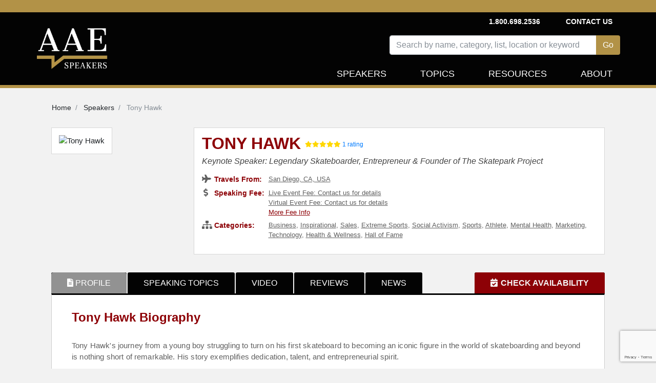

--- FILE ---
content_type: text/html; charset=utf-8
request_url: https://www.aaespeakers.com/keynote-speakers/tony-hawk
body_size: 16522
content:
<!DOCTYPE html>
<html>
<head>
<script>
  document.addEventListener('turbolinks:load', function(event) {
    var url = event.data.url;
    dataLayer.push({
      'event':'pageView',
      'virtualUrl': url
    });
  });
</script>
<script>
  (function(w,d,s,l,i){w[l]=w[l]||[];w[l].push({'gtm.start':
  new Date().getTime(),event:'gtm.js'});var f=d.getElementsByTagName(s)[0],
  j=d.createElement(s),dl=l!='dataLayer'?'&l='+l:'';j.async=true;j.src=
  'https://www.googletagmanager.com/gtm.js?id='+i+dl+'&gtm_auth=Udifs7uggMSTOD3bzC6R7Q&gtm_preview=env-2&gtm_cookies_win=x';f.parentNode.insertBefore(j,f);
  })(window,document,'script','dataLayer','GTM-M86K5G4');
</script>
<!-- End Google Tag Manager -->
<meta content='text/html; charset=UTF-8' http-equiv='Content-Type'>
<meta content='width=device-width, initial-scale=1.0' name='viewport'>
<meta content='noimageindex' name='robots'>
<meta name="csrf-param" content="authenticity_token" />
<meta name="csrf-token" content="mtgZCDVxCf3ML6o6mAGz8zM_xVaubtMRG28DXEZ2nDidi_UpZdmw8TrTb6vOEJdgpiMCfCxg6mYHEEzyHUNX4A" />

<link href='https://thumbnails.aaehq.com' rel='dns-prefetch'>
<link rel="preload" href="/assets/fa-solid-900-08aa3a5ee68a21d5771a70b20495b6da1c0f996c46982cd1b0447ad2db730d11.woff2" as="font" type="font/woff2" crossorigin="anonymous">
<link rel="preload" href="/assets/fa-brands-400-c885e9f2017a2ed7075db9e876d40a04aa3208114443803bdb120a34afd3b1d6.woff2" as="font" type="font/woff2" crossorigin="anonymous">
<link rel="stylesheet" href="/assets/application-25b9adfdeb2e4ba5f81ed0198c54a4a1068c4e1c71afc61143ac8779bd966276.css" media="all" data-turbolinks-track="reload" />
<script src="/assets/application-46ab5c68a136fd6457d1ebd411052f7926e85a32c9bd7e1865564315bb5da393.js" data-turbolinks-track="reload"></script>
<title>Tony Hawk | Keynote Speaker | AAE Speakers Bureau</title>
<meta content='Book Tony Hawk Profile - Legendary Skateboarder, Entrepreneur &amp; Founder of The Skatepark Project' name='description'>
<meta content='Tony Hawk | Keynote Speaker | AAE Speakers Bureau' property='og:title'>
<meta content='Book Tony Hawk Profile - Legendary Skateboarder, Entrepreneur &amp; Founder of The Skatepark Project' property='og:description'>
<meta content='profile' property='og:type'>
<meta content='https://thumbnails.aaehq.com/t_face_s270/https://speakerdata2.s3.amazonaws.com/photo/image/932416/110722_Tony_Hawk_AAE_Headshot.jpg' property='og:image'>
<meta content='1' property='og:average_review_count'>

<!--script id='pixel-script-poptin' src='https://cdn.popt.in/pixel.js?id=39b60ce34f03c' async='true'></script-->
</head>
<body>
<script src="https://www.google.com/recaptcha/api.js?render=6LeP6lAqAAAAAI4ZluXUZ7fFDXc_mErtvB5ow-FX"></script>
<noscript>
<iframe height='0' src='https://www.googletagmanager.com/ns.html?id=GTM-M86K5G4&amp;gtm_auth=Udifs7uggMSTOD3bzC6R7Q&amp;gtm_preview=env-2&amp;gtm_cookies_win=x' style='display:none;visibility:hidden' width='0'></iframe>
</noscript>
<div class='container-fluid'>
<div class='row inc-banner'></div>
</div>
<div class='container-fluid topnav-bg home'>
<div class='container'>
<div class='row'>
<div class='col-4 pr-0 pl-0'>
<nav class='navbar navbar-expand-lg navbar-dark navbar-logo'>
<a class="navbar-brand" href="/"><img height="100%" alt="AAE Speakers" class="img-fluid" style="max-height: 110px;" src="/assets/logo-5538bf0882a7cf13336edb361a5200f9c0b776c7cac574c3bc60012daa3b92ee.webp" /></a>
</nav>
</div>
<div class='col-8'>
<nav class='navbar navbar-expand-lg navbar-dark topnav-bg justify-content-between d-none d-lg-flex p-0' id='top-nav'>
<ul class='navbar-nav menu-1'></ul>
<ul class='navbar-nav'>
<li class='navbar-text'>
<b>1.800.698.2536</b>
</li>
<li class='nav-item'>
<b>
<a class="navbar-text" data-remote="true" href="/contact">Contact Us</a>
</b>
</li>
</ul>
</nav>
<nav class='navbar navbar-expand-lg navbar-dark justify-content-end new-header p-0'>
<button aria-controls='navbarSupportedContent' aria-expanded='false' aria-label='Toggle navigation' class='navbar-toggler' data-target='#navbarSupportedContent' data-toggle='collapse' type='button'>
<span class='navbar-toggler-icon'></span>
</button>
<div class='collapse navbar-collapse row justify-content-end pt-2' id='navbarSupportedContent'>
<div class='speakers-search-panel col-md-12 col-lg-9'>
<div class='search-panel'>
<div class='form-group'>
<div class='input-group mb-3'>
<input type="text" name="search" id="search" placeholder="Search by name, category, list, location or keyword" class="form-control speaker-search-field" autocomplete="off" />
<div class='input-group-append'>
<input type="submit" name="commit" value="Go" class="btn btn-intro" id="search-button" data-disable-with="Go" />
</div>
</div>
<div class='search-result-container'></div>
</div>
</div>
</div>

<ul class='navbar-nav text-right menu-2 header-nav'>
<li class='nav-item'>
<a class="nav-link " href="/keynote-speakers">Speakers</a>
</li>
<li class='nav-item topic-dropbtn'>
<a class="nav-link " href="/topics">Topics</a>
<div class='topic-dropdown-content'>
<a href="/topics/business">Business Strategy</a>
<a href="/topics/cybersecurity">Cybersecurity</a>
<a href="/lists/diversity-equity-inclusion-speakers">Diversity and Inclusion</a>
<a href="/topics/education">Education</a>
<a href="/lists/financial-tech-crypto-nfts-blockchain-online-banking">FinTech</a>
<a href="/lists/future-of-work-speakers">Future of Work</a>
<a href="/topics/history">History</a>
<a href="/topics/leadership">Leadership</a>
<a href="/lists/inspirational-mental-health-speakers">Mental Health</a>
<a href="/topics/motivational">Motivational</a>
<a href="/lists/political-speakers">Politics</a>
<a href="/topics/social-activism">Social Activism</a>
<a href="/topics/sports">Sports</a>
<a href="/topics/stem">STEM</a>
<a href="/topics/environment">Sustainability and Climate Change</a>
<a href="/topics/work-life-balance">Work Life Balance</a>
<a href="/topics">&gt;&gt; View All Topics</a>
</div>
</li>
<li class='nav-item'>
<a class="nav-link " href="/resources-for-successful-event-planning/">Resources</a>
</li>
<li class='nav-item'>
<a class="nav-link " href="/about">About</a>
</li>
<div class='d-lg-none'>
<li class='nav-item'>
<a class="nav-link " data-remote="true" href="/contact">Contact Us</a>
</li>
<li class='navbar-text'>
<b>1.800.698.2536</b>
</li>
</div>
</ul>
</div>
</nav>
</div>
</div>
<div id='contact-modal-container'></div>
</div>
</div>
<div class='inc-banner-bottom'></div>

<div class='container'>
<div class='container pt-3'>
<div class='row'>
<nav aria-label='breadcrumb'>
<ol class='breadcrumb' itemscope itemtype='https://schema.org/BreadcrumbList'>
<li class='breadcrumb-item' itemprop='itemListElement' itemscope itemtype='https://schema.org/ListItem'>
<a itemprop="item" itemtype="https://schema.org/WebPage" itemid="/" href="/"><span itemprop='name'>
Home
</span>
</a><meta content='1' itemprop='position'>
</li>
<li class='breadcrumb-item' itemprop='itemListElement' itemscope itemtype='https://schema.org/ListItem'>
<a itemprop="item" itemtype="https://schema.org/WebPage" itemid="/keynote-speakers" href="/keynote-speakers"><span itemprop='name'>
Speakers
</span>
</a><meta content='2' itemprop='position'>
</li>
<li class='breadcrumb-item active' itemprop='itemListElement' itemscope itemtype='https://schema.org/ListItem'>
<span itemprop='name'>
Tony Hawk
</span>
<meta content='3' itemprop='position'>
</li>
</ol>
</nav>

</div>
</div>
<div class='speaker-container'>
<div class='profile-details-block'>
<div class='avtar-block'>
<div class='avtar-profile-img'>
<div class='a-profile-inner'>
<img width="270" height="270" alt="Tony Hawk" src="https://thumbnails.aaehq.com/t_face_s270/https://speakerdata2.s3.amazonaws.com/photo/image/932416/110722_Tony_Hawk_AAE_Headshot.jpg" />
</div>
</div>
</div>
<div class='profile-block'>
<div class='profile-data profile-details'>
<h1 class='speaker-name'>
<a id="speaker-name-link" href="/keynote-speakers/tony-hawk#request-info">Tony Hawk</a>
</h1>
<div class='speaker-reviews'>
<div class="rating"><i class="fa fa-star" aria-hidden="true"></i><i class="fa fa-star" aria-hidden="true"></i><i class="fa fa-star" aria-hidden="true"></i><i class="fa fa-star" aria-hidden="true"></i><i class="fa fa-star" aria-hidden="true"></i></div>
<a href="javascript:void(0);">1 rating</a>
</div>
<h2>
Keynote Speaker: Legendary Skateboarder, Entrepreneur &amp; Founder of The Skatepark Project
</h2>
<ul>
<li>
<div class='profile-service-title'>
<i aria-hidden='true' class='fa fa-plane'></i>
<span>Travels From:</span>
</div>
<div class='profile-service-content'><a href="/keynote-speakers?location=San+Diego%2C+CA%2C+USA">San Diego, CA, USA</a></div>
</li>
<li>
<div class='profile-service-title'>
<i aria-hidden='true' class='fa fa-dollar-sign'></i>
<span>Speaking Fee:</span>
</div>
<div class='profile-service-content'>
<a data-turbolinks="false" class="contact-speaker" href="/keynote-speakers/tony-hawk#request-info">Live Event Fee: Contact us for details</a>
<br>
<a data-turbolinks="false" class="contact-speaker" href="/keynote-speakers/tony-hawk#request-info">Virtual Event Fee: Contact us for details</a>
<br>
<a class="more-fee-info" data-toggle="modal" data-target="#more-fee-info-modal" href="javascript:void(0)">More Fee Info</a>
<div aria-hidden='true' aria-labelledby='basicModal' class='modal' id='more-fee-info-modal' role='dialog' tabindex='-1'>
<div class='modal-dialog modal-lg'>
<div class='modal-content'>
<div class='modal-body'>
<button aria-label='Close' class='close' data-dismiss='modal' type='button'>
<span aria-hidden='true'>
<div class='fa fa-times-circle'></div>
</span>
</button>
<h3>Fee Range</h3>
<p>Fee ranges listed on this website are intended to serve as a guideline. Please note: if a speaker has a fee range listed, such as $30,000 - $50,000, it indicates that their fee falls within that range. For example, if a speaker’s fee is $47,500, their profile will display a fee range of $30,000 - $50,000. Similarly, if a speaker’s fee is $11,500, their profile will show a fee range of $10,000 - $20,000. <br><br> Speaker fees are subject to change without notice. Fees often vary based on a number of factors, including: speakers schedule, supply and demand, length of presentation, location of event, and other factors. Please contact us with your specific event details and requirements, and we are happy to provide you with a precise quote.</p>
</div>
</div>
</div>
</div>

</div>
</li>
<li class='read-more' data-max-height='38'>
<div class='profile-service-title'>
<i aria-hidden='true' class='fa fa-sitemap'></i>
<span>Categories:</span>
</div>
<div class='profile-service-content'>
<a href="/topics/business">Business</a>, <a href="/topics/inspirational">Inspirational</a>, <a href="/topics/sales">Sales</a>, <a href="/topics/extreme-sports">Extreme Sports</a>, <a href="/topics/social-activism">Social Activism</a>, <a href="/topics/sports">Sports</a>, <a href="/topics/athlete">Athlete</a>, <a href="/topics/mental-health">Mental Health</a>, <a href="/topics/marketing">Marketing</a>, <a href="/topics/technology">Technology</a>, <a href="/topics/health-wellness">Health &amp; Wellness</a>, <a href="/topics/hall-of-fame">Hall of Fame</a>
</div>
</li>
</ul>
<div class='book-now-button d-block d-md-none'>
<a id="btn-book-speaker" class="btn btn-red" href="/keynote-speakers/tony-hawk#request-info">BOOK TONY HAWK</a>
</div>
</div>
</div>
</div>
<div class='profile-details-container'>
<div class='profile-tabs'>
<ul class='nav nav-tabs' id='tabs' role='tablist'>
<li>
<a id="profile-tab" class="nav-link active" data-toggle="tab" role="tab" aria-selected="true" aria-controls="profile-tab" href="#profile"><i class='fa fa-file-alt'></i>
<span>PROFILE</span>
</a></li>
<li><a id="speaking-topics-tab" class="nav-link" data-toggle="tab" role="tab" aria-selected="false" aria-controls="speaking-topics-tab" href="#speaking-topics">SPEAKING TOPICS</a></li>
<li><a id="video-tab" class="nav-link" data-toggle="tab" role="tab" aria-selected="false" aria-controls="video-tab" href="#video">VIDEO</a></li>
<li><a id="reviews-tab" class="nav-link" data-toggle="tab" role="tab" aria-selected="false" aria-controls="reviews-tab" href="#reviews">REVIEWS</a></li>
<li><a id="news-tab" class="nav-link" data-toggle="tab" role="tab" aria-selected="false" aria-controls="news-tab" href="#news">NEWS</a></li>
<li class='booking-info'>
<a id="request-info-tab" class="btn btn-check-schedule" data-toggle="tab" role="tab" aria-selected="false" aria-controls="request-info-tab" href="#request-info"><i class='fa fa-calendar-check'></i>
<span>CHECK AVAILABILITY</span>
</a></li>
</ul>
</div>
<div class='profile-tabs tab-content' role='tablist'>
<div aria-labelledby='profile-tab' class='tab-pane fade show active authorship-padding' id='profile' role='tabpanel'>
<div aria-labelledby='profile-heading' class='collapse show' id='profile-collapse' role='tabpanel'>
<div class='card-body'>
<div class='profile-summery'>
<h2>Tony Hawk Biography</h2>
<div class='summery read-more no-select' data-max-height='250'>
<p>Tony Hawk's journey from a young boy struggling to turn on his first skateboard to becoming an iconic figure in the world of skateboarding and beyond is nothing short of remarkable. His story exemplifies dedication, talent, and entrepreneurial spirit.</p>

<p>Introduced to skateboarding at the age of 9 by his older brother, Hawk's initial experiences were humble. However, his passion for the sport grew rapidly. Hawk's talent quickly became evident as he began winning amateur contests in California by the age of 12. By 14, he had turned professional, and by 16, he was dominating the competitive skateboarding scene. Beyond his achievements on the skateboard, Hawk's business acumen played a significant role in building his brand empire. From video games to clothing lines to a successful film production company, Hawk's has diversified his ventures while staying true to his roots in skateboarding culture.</p>

<p>Hawk's influence extends far beyond the skateboarding world. He has become a household name, winning numerous awards and accolades, and even surpassing other sports icons in popularity among fans. Hawk's commitment to giving back is evident through his charitable foundation, The Skatepark Project (formerly the Tony Hawk Foundation). By funding skatepark projects across the United States, he has provided millions of people with access to safe and inclusive skateboarding facilities. Hawk has further expanded his reach through books, podcasts, television appearances, and film projects, solidifying his status as a cultural icon and role model.</p>

<h4>
<strong>
<a class="contact-speaker" href="/keynote-speakers/tony-hawk#request-info">Contact a speaker booking agent</a>
</strong>
to check availability on Tony Hawk and other top speakers and celebrities.
</h4>
</div>
<div class='book-now-button'>
<a id="btn-book-speaker" class="btn btn-red" href="/keynote-speakers/tony-hawk#request-info">BOOK TONY HAWK</a>
</div>
<div id='request-modal-container'></div>
</div>
<div class='profile-speech-topics row-container profile-speech-topics-desktop'>
<div class='col12-container'>
<h2>Tony Hawk Speaking Topics</h2>
<div class='speech_topic' id='speech-topic-0'>
<div class='speech-topic-name'>
<b>How Did I Get Here? The Ascent of an Unlikely CEO</b>
</div>
<div class='speech-topic-desc'>
<p><p>He's the man who put skateboarding on the map. He's the first to land a 900 (two and a half full rotations). He's also among the richest pitchmen in any sport. And, in a sport that's especially youth-oriented, Tony Hawk, a 40-something father of four, still connects with his audience by staying true to who he is. Moving easily between the ramp and the boardroom, Tony currently runs one of the most acclaimed action sports companies, a clothing line, and video game series bearing his name that has sold over $1 billion worldwide, making it the biggest selling action sports game franchise in gaming history.   With Tony's typical modesty and humor, he tells the amazing story of his unprecedented success from skateboarder to CEO. Starting his business out of the trunk of his car, he pledged to maintain authenticity in all he did, and it's served him well.  He has a deep connection to his audiences, fans and customers. With over 3 million followers, Tony is as great example of the power of social media. Tony's story of building a global brand to giving back to community, his lessons of leadership, perseverance and initiative are relevant to any group. Even if they don't wear skinny pants and grind the rails in a skatepark.</p>
</p>
</div>
</div>
</div>
</div>
<div class='profile-videos row-container profile-videos-desktop'>
<div class='col12-container'>
<h2>Tony Hawk Videos</h2>
</div>
<div class='speaker-videos'>
<div class='video-thumb'>
<a class="more" target="_blank" title="Tony Hawk: Until the Wheels Fall Off | Official Trailer | HBO - YouTube" href="https://www.youtube.com/watch?v=iqhmW_etP38"><img height="100%" width="100%" alt="Tony Hawk: Until the Wheels Fall Off | Official Trailer | HBO - YouTube" src="https://i.ytimg.com/vi/iqhmW_etP38/hqdefault.jpg" />
<div class='play-btn'>
<i aria-hidden='true' class='fab fa-youtube'></i>
</div>
</a></div>
<div class='video-title'>
Tony Hawk: Until the Wheels Fall Off | Official Trailer | HBO - YouTube
</div>
</div>

<div class='speaker-videos'>
<div class='video-thumb'>
<a class="more" target="_blank" title="Amelia Brodka, Sky Brown and Tony Hawk | The 2020 MAKERS ..." href="https://www.youtube.com/watch?v=GTWjD8cbpRo"><img height="100%" width="100%" alt="Amelia Brodka, Sky Brown and Tony Hawk | The 2020 MAKERS ..." src="http://i.ytimg.com/vi/GTWjD8cbpRo/hqdefault.jpg" />
<div class='play-btn'>
<i aria-hidden='true' class='fab fa-youtube'></i>
</div>
</a></div>
<div class='video-title'>
Amelia Brodka, Sky Brown and Tony Hawk | The 2020 MAKERS ...
</div>
</div>

<div class='speaker-videos'>
<div class='video-thumb'>
<a class="more" target="_blank" title="Tony Hawk: 50 tricks at Age 50 " href="https://www.youtube.com/watch?v=8Zx7fFFfPis"><img height="100%" width="100%" alt="Tony Hawk: 50 tricks at Age 50 " src="https://i.ytimg.com/vi/8Zx7fFFfPis/hqdefault.jpg" />
<div class='play-btn'>
<i aria-hidden='true' class='fab fa-youtube'></i>
</div>
</a></div>
<div class='video-title'>
Tony Hawk: 50 tricks at Age 50 
</div>
</div>

<div class='cl-lg12-container text-right morelink'>
<a class="all-video-link" href="javascript:void(0);">See All Videos »</a>
</div>
</div>
<div class='row-container'>
<!-- Accordion wrapper -->
<div aria-multiselectable='true' class='accordion md-accordion' id='accordionEx1' role='tablist'>
<!-- Accordion card -->
<div class='card'>
<!-- Card header -->
<div class='books-card-header card-header' id='headingTwo1' role='tab'>
<a aria-controls='collapseTwo1' aria-expanded='false' class='collapsed' data-parent='#accordionEx1' data-toggle='collapse' href='#collapseTwo1'>
<h5 class='bottom-margin-zero'>
<strong>Tony Hawk Books</strong>
<i class='fa fa-angle-down rotate-icon'></i>
</h5>
</a>
</div>
<!-- Card body -->
<div aria-labelledby='headingTwo1' class='books-collapse collapse' data-parent='#accordionEx1' id='collapseTwo1' role='tabpanel'>
<div class='card-body books-card-body'>
<div class='carousel slide w-100 booksCarouselSlider' data-ride='carousel' id='booksCarousel'>
<div class='carousel-inner w-100' role='listbox'>
<div class='carousel-item active'>
<div class='cl3-container float-left'>
<div class='book-col'>
<img height="115" alt="How Did I Get Here: The Ascent of an Unlikely CEO" title="How Did I Get Here: The Ascent of an Unlikely CEO" src="https://images-na.ssl-images-amazon.com/images/I/51q5VvqlTgL._SL115_.jpg" />
<h2>
How Did I Get Here: The Ascent of an Unlikely CEO
</h2>
</div>
</div>
<div class='cl3-container float-left'>
<div class='book-col'>
<img height="115" alt="Tony Hawk: Professional Skateboarder" title="Tony Hawk: Professional Skateboarder" src="https://images-na.ssl-images-amazon.com/images/I/51VFi9j6lIL._SL115_.jpg" />
<h2>
Tony Hawk: Professional Skateboarder
</h2>
</div>
</div>
</div>
</div>
<a class='carousel-control-prev' data-slide='prev' href='#booksCarousel' role='button'>
<span aria-hidden='true' class='carousel-control-prev-icon'></span>
<span class='sr-only'>Previous</span>
</a>
<a class='carousel-control-next' data-slide='next' href='#booksCarousel' role='button'>
<span aria-hidden='true' class='carousel-control-next-icon'></span>
<span class='sr-only'>Next</span>
</a>
</div>
</div>
</div>
</div>
<div class='card'>
<!-- Card header -->
<div class='faq-card-header card-header' id='headingTwo2' role='tab'>
<a aria-controls='collapseTwo21' aria-expanded='false' class='collapsed' data-parent='#accordionEx1' data-toggle='collapse' href='#collapseTwo21'>
<h5 class='bottom-margin-zero'>
<strong>FAQs on booking Tony Hawk</strong>
<i class='fa fa-angle-down rotate-icon'></i>
</h5>
</a>
</div>
<!-- Card body -->
<div aria-labelledby='headingTwo21' class='faq-collapse collapse' data-parent='#accordionEx1' id='collapseTwo21' role='tabpanel'>
<div class='card-body faq-card-body'>
<p>
<b>
How do I book Tony Hawk to speak at my event?
</b>
</p>
<p>
Our experienced booking agents have successfully helped clients around the world secure speakers like Tony Hawk for speaking engagements, personal appearances, product endorsements, or corporate entertainment since 2002. Click the Check Schedule button above and complete the form on this page to check availability for Tony Hawk, or call our office at 1.800.698.2536 to discuss your upcoming event.  One of our experienced agents will be happy to help you get speaking fee information and check availability for Tony Hawk or any other speaker of your choice.
</p>
<p>
<b>
How much does it cost to book Tony Hawk for a speaking engagement?
</b>
</p>
<p>
Speaking fees for Tony Hawk, or any other speakers and celebrities, are determined based on a number of factors and may change without notice. For the most current speaking fee to hire Tony Hawk, click the Check Schedule button above and complete the form on this page, or call our office at 1.800.698.2536 to speak directly with an experienced booking agent.
</p>
<p>
<b>
What topics does Tony Hawk speak about?
</b>
</p>
<p>
Tony Hawk is a keynote speaker and industry expert who speaks on a wide range of topics such as <a href="/topics/business">Business</a>, <a href="/topics/inspirational">Inspirational</a>, <a href="/topics/sales">Sales</a>, <a href="/topics/extreme-sports">Extreme Sports</a>, <a href="/topics/social-activism">Social Activism</a>, <a href="/topics/sports">Sports</a>, <a href="/topics/athlete">Athlete</a>, <a href="/topics/mental-health">Mental Health</a>, <a href="/topics/marketing">Marketing</a>, <a href="/topics/technology">Technology</a>, <a href="/topics/health-wellness">Health &amp; Wellness</a> and <a href="/topics/hall-of-fame">Hall of Fame</a>.
</p>
<p>
<b>
Where does Tony Hawk travel from?
</b>
</p>
<p>
Tony Hawk generally travels from San Diego, CA, USA and can be booked for (private) corporate events, personal appearances, keynote speeches, or other performances.
</p>
<p>
<b>
Who is the agent for Tony Hawk?
</b>
</p>
<p>
AAE Speakers Bureau has successfully secured keynote speakers like Tony Hawk for clients worldwide since 2002. As a full-service speaker booking agency, we have access to virtually any speaker or celebrity in the world. Our agents are happy and able to submit an offer to the speaker or celebrity of your choice, letting you benefit from our reputation and long-standing relationships in the industry. Please click the Check Schedule button above and complete the form on this page including the details of your event, or call our office at 1.800.698.2536, and one of our agents will assist you to book Tony Hawk for your next private or corporate function.
</p>
<p>
<b>
What is a full-service speaker booking agency?
</b>
</p>
<p>
AAE Speakers Bureau is a full-service speaker booking agency, meaning we can completely manage the speaker’s or celebrity’s engagement with your organization from the time of booking your speaker through the event’s completion. We provide all of the services you need to host Tony Hawk or any other speaker of your choice, including offer negotiation, contractual assistance, accounting and billing, and event speaker travel and logistics services. When you book a speaker with us, we manage the process of hosting a speaker for you as an extension of your team. Our goal is to give our clients peace of mind and a best-in-class service experience when booking a speaker with us.
</p>
<p>
<b>
Why is AAE Speakers Bureau different from other booking agencies?
</b>
</p>
<p>
If you’re looking for the best speaker recommendations, paired with a top-notch customer service experience, you’re in the right place. At AAE Speakers Bureau, we exclusively represent the interests of our clients - professional organizations, companies, universities, and associations. We intentionally do not represent the speakers we feature or book. That is so we can present our clients with the broadest and best performing set of speaker options in the market today, and we can make these recommendations without any obligation to promote a specific speaker over another. This is why when our agents suggest a speaker for your event, you can be assured that they are of the highest quality with a history of proven success with our other clients.
</p>
<hr>
<p class='faq-speaker-info'>
Tony Hawk is a keynote speaker and industry expert who speaks on a wide range of topics including <a href="/topics/business">Business</a>, <a href="/topics/inspirational">Inspirational</a> and <a href="/topics/sales">Sales</a>.
 Please contact us for live or virtual event fee details. 
Tony Hawk generally travels from <a href="/keynote-speakers?location=San+Diego%2C+CA%2C+USA">San Diego, CA, USA</a> and 
can be booked for (private) corporate events, personal appearances, keynote speeches, or other performances.
Similar motivational celebrity speakers are <a href="/keynote-speakers/daymond-john">Daymond John</a>, <a href="/keynote-speakers/emmitt-smith">Emmitt Smith</a> and <a href="/keynote-speakers/tim-tebow">Tim Tebow</a>.
Contact All American Speakers for ratings, reviews, videos and information on scheduling Tony Hawk for an upcoming event.
</p>
<script type='application/ld+json'>
{"@context":"https://schema.org","@type":"FAQPage","mainEntity":[{"@type":"Question","name":"How do I book Tony Hawk to speak at my event?","acceptedAnswer":{"@type":"Answer","text":"Our experienced booking agents have successfully helped clients around the world secure speakers like Tony Hawk for speaking engagements, personal appearances, product endorsements, or corporate entertainment since 2002. Click the Check Schedule button above and complete the form on this page to check availability for Tony Hawk, or call our office at 1.800.698.2536 to discuss your upcoming event.  One of our experienced agents will be happy to help you get speaking fee information and check availability for Tony Hawk or any other speaker of your choice."}},{"@type":"Question","name":"How much does it cost to book Tony Hawk for a speaking engagement?","acceptedAnswer":{"@type":"Answer","text":"Speaking fees for Tony Hawk, or any other speakers and celebrities, are determined based on a number of factors and may change without notice. For the most current speaking fee to hire Tony Hawk, click the Check Schedule button above and complete the form on this page, or call our office at 1.800.698.2536 to speak directly with an experienced booking agent."}},{"@type":"Question","name":"What topics does Tony Hawk speak about?","acceptedAnswer":{"@type":"Answer","text":"Tony Hawk is a keynote speaker and industry expert who speaks on a wide range of topics such as Business, Inspirational, Sales, Extreme Sports, Social Activism, Sports, Athlete, Mental Health, Marketing, Technology, Health \u0026 Wellness and Hall of Fame."}},{"@type":"Question","name":"Where does Tony Hawk travel from?","acceptedAnswer":{"@type":"Answer","text":"Tony Hawk generally travels from San Diego, CA, USA and can be booked for (private) corporate events, personal appearances, keynote speeches, or other performances."}},{"@type":"Question","name":"Who is the agent for Tony Hawk?","acceptedAnswer":{"@type":"Answer","text":"AAE Speakers Bureau has successfully secured keynote speakers like Tony Hawk for clients worldwide since 2002. As a full-service speaker booking agency, we have access to virtually any speaker or celebrity in the world. Our agents are happy and able to submit an offer to the speaker or celebrity of your choice, letting you benefit from our reputation and long-standing relationships in the industry. Please click the Check Schedule button above and complete the form on this page including the details of your event, or call our office at 1.800.698.2536, and one of our agents will assist you to book Tony Hawk for your next private or corporate function."}},{"@type":"Question","name":"What is a full-service speaker booking agency?","acceptedAnswer":{"@type":"Answer","text":"AAE Speakers Bureau is a full-service speaker booking agency, meaning we can completely manage the speaker’s or celebrity’s engagement with your organization from the time of booking your speaker through the event’s completion. We provide all of the services you need to host Tony Hawk or any other speaker of your choice, including offer negotiation, contractual assistance, accounting and billing, and event speaker travel and logistics services. When you book a speaker with us, we manage the process of hosting a speaker for you as an extension of your team. Our goal is to give our clients peace of mind and a best-in-class service experience when booking a speaker with us."}},{"@type":"Question","name":"Why is AAE Speakers Bureau different from other booking agencies?","acceptedAnswer":{"@type":"Answer","text":"If you’re looking for the best speaker recommendations, paired with a top-notch customer service experience, you’re in the right place. At AAE Speakers Bureau, we exclusively represent the interests of our clients - professional organizations, companies, universities, and associations. We intentionally do not represent the speakers we feature or book. That is so we can present our clients with the broadest and best performing set of speaker options in the market today, and we can make these recommendations without any obligation to promote a specific speaker over another. This is why when our agents suggest a speaker for your event, you can be assured that they are of the highest quality with a history of proven success with our other clients."}}]}
</script>

</div>
</div>
<div class='book-now-button d-none d-md-flex'>
<a id="btn-book-speaker" class="btn btn-red" href="/keynote-speakers/tony-hawk#request-info">BOOK TONY HAWK</a>
</div>
</div>
<i class='authorship-text-color'>Speaker profile last updated by AAE Talent Team on 11/06/2025.</i>
</div>
</div>
</div>
</div>
</div>
<div aria-labelledby='speaking-topics-tab' class='tab-pane fade' id='speaking-topics' role='tabpanel'>
<div aria-controls='speaking-topic-collapse' aria-expanded='false' class='card-header' data-target='#speaking-topic-collapse' data-toggle='collapse' id='speaking-topic-heading' role='tab'>
<h6 class='mb-0'>
SPEAKING TOPICS
</h6>
</div>
<div aria-labelledby='speaking-topic-heading' class='collapse' id='speaking-topic-collapse' role='tabpanel'>
<div class='card-body'>
<h2>Tony Hawk Speaking Topics</h2>
<ul class='speaking-topics-tab-content'>
<li class='topic-desc read-more' data-max-height='165'>
<b>How Did I Get Here? The Ascent of an Unlikely CEO</b>
<p>
<p>He's the man who put skateboarding on the map. He's the first to land a 900 (two and a half full rotations). He's also among the richest pitchmen in any sport. And, in a sport that's especially youth-oriented, Tony Hawk, a 40-something father of four, still connects with his audience by staying true to who he is. Moving easily between the ramp and the boardroom, Tony currently runs one of the most acclaimed action sports companies, a clothing line, and video game series bearing his name that has sold over $1 billion worldwide, making it the biggest selling action sports game franchise in gaming history.   With Tony's typical modesty and humor, he tells the amazing story of his unprecedented success from skateboarder to CEO. Starting his business out of the trunk of his car, he pledged to maintain authenticity in all he did, and it's served him well.  He has a deep connection to his audiences, fans and customers. With over 3 million followers, Tony is as great example of the power of social media. Tony's story of building a global brand to giving back to community, his lessons of leadership, perseverance and initiative are relevant to any group. Even if they don't wear skinny pants and grind the rails in a skatepark.</p>

</p>
</li>
</ul>
</div>
</div>
</div>
<div aria-labelledby='video-tab' class='tab-pane fade' id='video' role='tabpanel'>
<div aria-controls='video-collapse' aria-expanded='false' class='card-header' data-target='#video-collapse' data-toggle='collapse' id='video-heading' role='tab'>
<h6 class='mb-0'>
VIDEO
</h6>
</div>
<div aria-labelledby='video-heading' class='collapse' id='video-collapse' role='tabpanel'>
<div class='card-body'>
<div class='profile-videos row-container'>
<div class='col12-container'>
<h2>Tony Hawk Videos</h2>
</div>
<div class='speaker-videos'>
<div class='video-thumb'>
<a class="more" target="_blank" title="Tony Hawk: Until the Wheels Fall Off | Official Trailer | HBO - YouTube" href="https://www.youtube.com/watch?v=iqhmW_etP38"><img height="100%" width="100%" alt="Tony Hawk: Until the Wheels Fall Off | Official Trailer | HBO - YouTube" src="https://i.ytimg.com/vi/iqhmW_etP38/hqdefault.jpg" />
<div class='play-btn'>
<i aria-hidden='true' class='fab fa-youtube'></i>
</div>
</a></div>
<div class='video-title'>
Tony Hawk: Until the Wheels Fall Off | Official Trailer | HBO - YouTube
</div>
</div>

<div class='speaker-videos'>
<div class='video-thumb'>
<a class="more" target="_blank" title="Amelia Brodka, Sky Brown and Tony Hawk | The 2020 MAKERS ..." href="https://www.youtube.com/watch?v=GTWjD8cbpRo"><img height="100%" width="100%" alt="Amelia Brodka, Sky Brown and Tony Hawk | The 2020 MAKERS ..." src="http://i.ytimg.com/vi/GTWjD8cbpRo/hqdefault.jpg" />
<div class='play-btn'>
<i aria-hidden='true' class='fab fa-youtube'></i>
</div>
</a></div>
<div class='video-title'>
Amelia Brodka, Sky Brown and Tony Hawk | The 2020 MAKERS ...
</div>
</div>

<div class='speaker-videos'>
<div class='video-thumb'>
<a class="more" target="_blank" title="Tony Hawk: 50 tricks at Age 50 " href="https://www.youtube.com/watch?v=8Zx7fFFfPis"><img height="100%" width="100%" alt="Tony Hawk: 50 tricks at Age 50 " src="https://i.ytimg.com/vi/8Zx7fFFfPis/hqdefault.jpg" />
<div class='play-btn'>
<i aria-hidden='true' class='fab fa-youtube'></i>
</div>
</a></div>
<div class='video-title'>
Tony Hawk: 50 tricks at Age 50 
</div>
</div>

<div class='speaker-videos'>
<div class='video-thumb'>
<a class="more" target="_blank" title="Game On - Tony Hawk &amp; Scooter Braun at Zeitgeist Americas 2011" href="https://www.youtube.com/watch?v=tHQjGwYgFoo"><img height="100%" width="100%" alt="Game On - Tony Hawk &amp; Scooter Braun at Zeitgeist Americas 2011" src="https://i.ytimg.com/vi/tHQjGwYgFoo/hqdefault.jpg" />
<div class='play-btn'>
<i aria-hidden='true' class='fab fa-youtube'></i>
</div>
</a></div>
<div class='video-title'>
Game On - Tony Hawk &amp; Scooter Braun at Zeitgeist Americas 2011
</div>
</div>

<div class='speaker-videos'>
<div class='video-thumb'>
<a class="more" target="_blank" title="Highlights - Game On - Tony Hawk &amp; Scooter Braun at Zeitgeist Americas 2011" href="https://www.youtube.com/watch?v=NWLruw30qgo"><img height="100%" width="100%" alt="Highlights - Game On - Tony Hawk &amp; Scooter Braun at Zeitgeist Americas 2011" src="https://i.ytimg.com/vi/NWLruw30qgo/hqdefault.jpg" />
<div class='play-btn'>
<i aria-hidden='true' class='fab fa-youtube'></i>
</div>
</a></div>
<div class='video-title'>
Highlights - Game On - Tony Hawk &amp; Scooter Braun at Zeitgeist Americas 2011
</div>
</div>

</div>
</div>
</div>
</div>
<div aria-labelledby='books-tab' class='tab-pane fade' id='books' role='tabpanel'>
<div aria-controls='books-collapse' aria-expanded='false' class='card-header' data-target='#books-collapse' data-toggle='collapse' id='books-heading' role='tab'>
<h6 class='mb-0'>
BOOKS
</h6>
</div>
<div aria-labelledby='books-heading' class='collapse' id='books-collapse' role='tabpanel'>
<div class='card-body books-card-body'>
<div class='carousel slide w-100 booksCarouselSlider' data-ride='carousel' id='booksCarouselMobile'>
<div class='carousel-inner w-100' role='listbox'>
<div class='carousel-item active'>
<div class='cl3-container float-left'>
<div class='book-col'>
<img height="115" alt="How Did I Get Here: The Ascent of an Unlikely CEO" title="How Did I Get Here: The Ascent of an Unlikely CEO" src="https://images-na.ssl-images-amazon.com/images/I/51q5VvqlTgL._SL115_.jpg" />
<h2>
How Did I Get Here: The Ascent of an Unlikely CEO
</h2>
</div>
</div>
<div class='cl3-container float-left'>
<div class='book-col'>
<img height="115" alt="Tony Hawk: Professional Skateboarder" title="Tony Hawk: Professional Skateboarder" src="https://images-na.ssl-images-amazon.com/images/I/51VFi9j6lIL._SL115_.jpg" />
<h2>
Tony Hawk: Professional Skateboarder
</h2>
</div>
</div>
</div>
</div>
<a class='carousel-control-prev' data-slide='prev' href='#booksCarouselMobile' role='button'>
<span aria-hidden='true' class='carousel-control-prev-icon'></span>
<span class='sr-only'>Previous</span>
</a>
<a class='carousel-control-next' data-slide='next' href='#booksCarouselMobile' role='button'>
<span aria-hidden='true' class='carousel-control-next-icon'></span>
<span class='sr-only'>Next</span>
</a>
</div>
</div>
</div>
</div>
<div aria-labelledby='reviews-tab' class='tab-pane fade' id='reviews' role='tabpanel'>
<div aria-controls='review-collapse' aria-expanded='false' class='card-header' data-target='#review-collapse' data-toggle='collapse' id='review-heading' role='tab'>
<h6 class='mb-0'>
REVIEWS
</h6>
</div>
<div aria-labelledby='review-heading' class='collapse' id='review-collapse' role='tabpanel'>
<div class='card-body'>
<h2>Tony Hawk Reviews</h2>
<ul class='reviews-tab-content'>
<li class='review-body'>
<div class="rating"><i class="fa fa-star" aria-hidden="true"></i><i class="fa fa-star" aria-hidden="true"></i><i class="fa fa-star" aria-hidden="true"></i><i class="fa fa-star" aria-hidden="true"></i><i class="fa fa-star" aria-hidden="true"></i></div>
<p>
Tony was fantastic!
<br>
<i class='small'>
Dynatrace LLC
<span>
 - Feb 23 2023
</span>
</i>
</p>
</li>
</ul>
</div>
</div>
</div>
<div aria-labelledby='news-tab' class='tab-pane fade' id='news' role='tabpanel'>
<div aria-controls='news-collapse' aria-expanded='false' class='card-header' data-target='#news-collapse' data-toggle='collapse' id='news-heading' role='tab'>
<h6 class='mb-0'>
NEWS
</h6>
</div>
<div aria-labelledby='news-heading' class='collapse' id='news-collapse' role='tabpanel'>
<div class='card-body'>
<h2>Tony Hawk News</h2>
<ul class='news-tab-content'>
<li>
<a target="_blank" href="https://alz.org/blog/alz/october-2018-(1)/tony-hawk-shares-his-personal-alzheimer-s-story">Tony Hawk Shares His Personal Alzheimer&#39;s Story</a>
<p>
I visited my mom today. She has 93 years of life behind her, but the last 10 have been increasingly corrupted by Alzheimer’s and dementia.

She was a secretary at a high school when I was young, later becoming a business teacher at a local college and eventually earning her doctorate in business education. She used to type so much that whenever we had a quiet moment together (usually in front of the TV), she would hold my hand and I could feel her fingers pulsating with keyboard strokes.

In other words, she was subconsciously dictating her thoughts and experiences through phantom keyboards in real-time. At first, it annoyed me to no end; fingertips were tapping away on me while I had to endure &quot;60 Minutes&quot; (her choice, of course). She was strong, vivacious, quick-witted, edgy and ultra supportive in those days.

When I see her now, she doesn’t recognize me. Sometimes there is a slight glimmer in her eye, sometimes she babbles incoherently, and sometimes she uncontrollably bursts into tears.

Today we mostly sat in silence. I gave her updates on our family and fed her Coca-Cola through a straw every few minutes (which she still loves, even through her catatonic condition). But then I noticed her fingers twitching. I’m not sure for how long; maybe they’d been moving the whole time and I wasn’t paying attention.

As I watched, I was reminded of her habit of typing unconsciously throughout my life. And even though it may have only been her body (yet again) betraying her, it gave me comfort knowing that perhaps she is still in there somewhere typing away about her life, her experiences, her feelings and our current conversation.

Most of my visits end with a feeling of despair and impending finality, but today I left with a sense of hope.
</p>
</li>
<li>
<a target="_blank" href="https://www.looktothestars.org/news/13829-tony-hawk-foundation-aims-to-raise-50000-in-june">Tony Hawk Foundation Aims To Raise $50,000 In June</a>
<p>
Tony Hawk and the Tony Hawk Foundation are aiming to raise $50,000 in June to help build skateparks in communities that need them most.
</p>
</li>
</ul>
</div>
</div>
</div>
<div aria-labelledby='faqs-tab' class='tab-pane fade' id='faqs' role='tabpanel'>
<div aria-controls='faqs-collapse' aria-expanded='false' class='card-header' data-target='#faqs-collapse' data-toggle='collapse' id='faqs-heading' role='tab'>
<h6 class='mb-0'>
FAQS
</h6>
</div>
<div aria-labelledby='faqs-heading' class='collapse faqs-heading-tab' id='faqs-collapse' role='tabpanel'>
<div class='card-body'>
<div class='speaker-faqs-tab'>
<ul class='faqs-tab-content'>
<li>
<h3 class='question-title'>
How do I book Tony Hawk to speak at my event?
</h3>
<div class='answer-text'>
Our experienced booking agents have successfully helped clients around the world secure speakers like Tony Hawk for speaking engagements, personal appearances, product endorsements, or corporate entertainment since 2002. Click the Check Schedule button above and complete the form on this page to check availability for Tony Hawk, or call our office at 1.800.698.2536 to discuss your upcoming event.  One of our experienced agents will be happy to help you get speaking fee information and check availability for Tony Hawk or any other speaker of your choice.
</div>
</li>
<li>
<h3 class='question-title'>
How much does it cost to book Tony Hawk for a speaking engagement?
</h3>
<div class='answer-text'>
Speaking fees for Tony Hawk, or any other speakers and celebrities, are determined based on a number of factors and may change without notice. For the most current speaking fee to hire Tony Hawk, click the Check Schedule button above and complete the form on this page, or call our office at 1.800.698.2536 to speak directly with an experienced booking agent.
</div>
</li>
<li>
<h3 class='question-title'>
What topics does Tony Hawk speak about?
</h3>
<div class='answer-text'>
Tony Hawk is a keynote speaker and industry expert who speaks on a wide range of topics such as <a href="/topics/business">Business</a>, <a href="/topics/inspirational">Inspirational</a>, <a href="/topics/sales">Sales</a>, <a href="/topics/extreme-sports">Extreme Sports</a>, <a href="/topics/social-activism">Social Activism</a>, <a href="/topics/sports">Sports</a>, <a href="/topics/athlete">Athlete</a>, <a href="/topics/mental-health">Mental Health</a>, <a href="/topics/marketing">Marketing</a>, <a href="/topics/technology">Technology</a>, <a href="/topics/health-wellness">Health &amp; Wellness</a> and <a href="/topics/hall-of-fame">Hall of Fame</a>.
</div>
</li>
<li>
<h3 class='question-title'>
Where does Tony Hawk travel from?
</h3>
<div class='answer-text'>
Tony Hawk generally travels from San Diego, CA, USA and can be booked for (private) corporate events, personal appearances, keynote speeches, or other performances.
</div>
</li>
<li>
<h3 class='question-title'>
Who is the agent for Tony Hawk?
</h3>
<div class='answer-text'>
AAE Speakers Bureau has successfully secured keynote speakers like Tony Hawk for clients worldwide since 2002. As a full-service speaker booking agency, we have access to virtually any speaker or celebrity in the world. Our agents are happy and able to submit an offer to the speaker or celebrity of your choice, letting you benefit from our reputation and long-standing relationships in the industry. Please click the Check Schedule button above and complete the form on this page including the details of your event, or call our office at 1.800.698.2536, and one of our agents will assist you to book Tony Hawk for your next private or corporate function.
</div>
</li>
<li>
<h3 class='question-title'>
What is a full-service speaker booking agency?
</h3>
<div class='answer-text'>
AAE Speakers Bureau is a full-service speaker booking agency, meaning we can completely manage the speaker’s or celebrity’s engagement with your organization from the time of booking your speaker through the event’s completion. We provide all of the services you need to host Tony Hawk or any other speaker of your choice, including offer negotiation, contractual assistance, accounting and billing, and event speaker travel and logistics services. When you book a speaker with us, we manage the process of hosting a speaker for you as an extension of your team. Our goal is to give our clients peace of mind and a best-in-class service experience when booking a speaker with us.
</div>
</li>
<li>
<h3 class='question-title'>
Why is AAE Speakers Bureau different from other booking agencies?
</h3>
<div class='answer-text'>
If you’re looking for the best speaker recommendations, paired with a top-notch customer service experience, you’re in the right place. At AAE Speakers Bureau, we exclusively represent the interests of our clients - professional organizations, companies, universities, and associations. We intentionally do not represent the speakers we feature or book. That is so we can present our clients with the broadest and best performing set of speaker options in the market today, and we can make these recommendations without any obligation to promote a specific speaker over another. This is why when our agents suggest a speaker for your event, you can be assured that they are of the highest quality with a history of proven success with our other clients.
</div>
</li>

</ul>
</div>
</div>
</div>
</div>
<div aria-labelledby='request-info-tab' class='tab-pane fade' id='request-info' role='tabpanel'>
<div aria-controls='request-info-collapse' aria-expanded='false' class='card-header' data-target='#request-info-collapse' data-toggle='collapse' id='request-info-heading' role='tab'>
<h6 class='mb-0'>
BOOK TONY HAWK
</h6>
</div>
<div aria-labelledby='request-info-heading' class='collapse' id='request-info-collapse' role='tabpanel'>
<div class='card-body'>
<div class='row-container lead-form-container'>
<div class='form-container'>
<div class='container-block'>
<div class='h3 section-title'>
<div class='small'>
BOOKING INFORMATION REQUEST
</div>
TONY HAWK
</div>
<div class='text-container'>
<p>
We are happy to assist you with your interest in booking a speaker or celebrity for your event, your organization, and the type of talent you would like to secure, and an agent will be in touch shortly.
</p>
<p>
Fill out the form below to or call us at
<span class='bold-text'>1-800-698-2536</span>
if need immediate assistance.
</p>
</div>
</div>
<div class='bottom-container-block lead-form-container'>
<div class='h4 section-title'>Tell us about your event!</div>
<p>We respond to most inquiries within 4 hours. Under special circumstances, it may take up to 24 hours.</p>
<div class='text-container'>
<div class='row-container error-message display-none'></div>
<div class='lead-form form-group'>
<form id="lead-form" data-form="speaker_form" data-site-key="6LeP6lAqAAAAAI4ZluXUZ7fFDXc_mErtvB5ow-FX" action="/leads" accept-charset="UTF-8" data-remote="true" method="post"><input type="hidden" name="authenticity_token" value="Mo0ENUUx3TQJUV_XZOieFensW2HgRqFXzb7DWQFJafrhXZP2xOg9JEqozjhFNHxjwYNcXrXS5pzb3hxZ2R0e5Q" autocomplete="off" /><input type="hidden" name="id" id="id" value="tony-hawk" autocomplete="off" />
<input type="hidden" name="speaker_id" id="speaker_id" value="4302" autocomplete="off" />
<div class='form-row-container'>
<div class='cl8-container'>
<input type="text" name="candidates" id="candidates" value="Tony Hawk" class="form-control" placeholder="Speaker / Celebrity Name(s) of Interest" autocomplete="off" readonly="readonly" />
</div>
<div class='cl4-container last-control input-group date' id='datetimepicker'>
<input type="text" name="date" id="event-date" class="form-control" placeholder="Event Date" autocomplete="off" />
<span class='calender-icon-container'>
<div class='fa fa-calendar-alt datepicker input-group-addon'></div>
</span>
</div>
</div>
<div class='form-row-container'>
<div class='cl6-container'>
<select name="budget_low" id="budget_low" class="form-control" required="required"><option value="">Select your approximate talent budget *</option><option value="$5,000 or less">$5,000 or less</option>
<option value="$5,000 - $10,000">$5,000 - $10,000</option>
<option value="$10,000 - $20,000">$10,000 - $20,000</option>
<option value="$20,000 - $30,000">$20,000 - $30,000</option>
<option value="$30,000 - $50,000">$30,000 - $50,000</option>
<option value="$50,000 - $100,000">$50,000 - $100,000</option>
<option value="$100,000 and above">$100,000 and above</option>
<option value="I have a budget, but I am unsure of what it is">I have a budget, but I am unsure of what it is</option>
<option value="I am looking for Talent to donate their time">I am looking for Talent to donate their time</option></select>
</div>
<div class='cl3-container'>
<select name="type_of_event" id="type_of_event" class="form-control"><option value="">Type of Event</option><option value="Speaking Engagement">Speaking Engagement</option>
<option value="Virtual Event">Virtual Event</option>
<option value="Musical Performance">Musical Performance</option>
<option value="Other">Other</option></select>
</div>
<div class='cl3-container last-control'>
<input type="text" name="location" id="location" class="form-control" placeholder="Event Location" autocomplete="off" />
</div>
</div>
<div class='form-row-container'>
<div class='cl-lg12-container last-control'>
<textarea name="comments" id="comment" class="form-control" placeholder="Additional information about your event" autocomplete="off">
</textarea>
</div>
</div>
<hr>
<div class='form-row-container'>
<div class='cl4-container'>
<input type="text" name="first_name" id="first_name" class="form-control" required="required" placeholder="Full Name *" autocomplete="off" />
</div>
<div class='cl8-container last-control'>
<input type="email" name="email" id="email" class="form-control" placeholder="Email Address *" autocomplete="off" required="required" />
</div>
</div>
<div class='form-row-container'>
<div class='cl4-container'>
<input type="text" name="phone" id="phone" class="form-control" placeholder="Phone Number" autocomplete="off" />
</div>
<div class='cl4-container'>
<input type="text" name="organization" id="organization" class="form-control" placeholder="Company Name" autocomplete="off" />
</div>
<div class='cl4-container last-control'>
<input type="text" name="title" id="title" class="form-control" placeholder="Job Title" autocomplete="off" />
</div>
</div>
<div class='row-container'>
<div class='cl-lg12-container' id='submit-btn-container'>
<input type="submit" name="commit" value="SUBMIT BOOKING REQUEST" class="btn btn-red" data-disable-with="SENDING REQUEST..." />
</div>
</div>
</form></div>
</div>
</div>
</div>
<div class='sidebar-form-container'>
<div class='container-block'>
<div class='h4 section-title text-align-center'>
Need Quick Answers?
</div>
<div class='text-container'>
<p>
We are happy to help! Call us to speak with a booking agent about your event or specific speaker request.
</p>
<div id='contact-img-container'>
<img height="150" width="170" alt="Image" src="/assets/leads/margo-photo-contact-add0e29e2c7fc501ce54c05c17866cd1b9f67b90e199b97a30d433d2198c1add.webp" />
</div>
<div class='btn-container' id='contact-btn-container'>
<a class="btn btn-red contact-btn" href="tel:180069825360"><i class='fa fa-phone'></i>
<span>1.800.698.2536</span>
</a></div>
</div>
</div>
<div class='bottom-container-block help-details-block'>
<div class='h6 title-18'>
Our celebrity booking agents can:
</div>
<div class='text-container'>
<div class='row-container'>
<div class='help-icon'>
<i class='fa fa-calendar-alt'></i>
</div>
<div class='help-text'>
<p>
Gauge Interest and check availability for appearances, speaking engagements, or corporate events.
</p>
</div>
</div>
<div class='row-container'>
<div class='help-icon'>
<i class='fa fa-dollar-sign'></i>
</div>
<div class='help-text'>
<p>
Provide you with speaking fee to book
<span>Tony Hawk</span>
or other celebrity appearance fees
</p>
</div>
</div>
<div class='row-container'>
<div class='help-icon'>
<i class='fa fa-lightbulb'></i>
</div>
<div class='help-text'>
<p>
Give you personal recommendations for the best keynote speakers or celebrities
</p>
</div>
</div>
<div class='row-container'>
<div class='help-icon'>
<i class='fa fa-question-circle'></i>
</div>
<div class='help-text'>
<p>
Assist you with any questions you have throughout the talent booking process
</p>
</div>
</div>
</div>
</div>
</div>
</div>

<div id='thank-you-modal-container'></div>
</div>
</div>
</div>
</div>
</div>
<div class='row-container related-speakers'>
<div class='col12-container title'>
<h2>Speakers Similar to Tony Hawk</h2>
</div>
<div class='carousel lazy-load slide w-100 speakerCarouselSlider' data-ride='carousel' id='speakerCarousel'>
<div class='carousel-inner w-100' role='listbox'>
<div class='carousel-item active'>
<div class='cl3-container float-left'>
<div class='speaker-col'>
<img width="100%" height="100%" alt="Daymond John" title="Daymond John" src="https://thumbnails.aaehq.com/t_face_s270/https://speakerdata2.s3.amazonaws.com/photo/image/960686/5583ef57e5510cf8cfd5a27086e0989f.jpeg" />
<h2>
Daymond John
</h2>
<div class='speaker-caption'>
<a href="/keynote-speakers/daymond-john"><div class='blur'></div>
<div class='caption-text'>
<p>
Award-Winning Entrepreneur; &quot;Shark Tank&quot; Investor; Founder &amp; CEO of FUBU; Presidential Ambassador for Global Entrepreneurship
</p>
<span class='link'>View Profile</span>
</div>
</a></div>
</div>
</div>
<div class='cl3-container float-left'>
<div class='speaker-col'>
<img width="100%" height="100%" alt="Emmitt Smith" title="Emmitt Smith" src="https://thumbnails.aaehq.com/t_face_s270/https://speakerdata2.s3.amazonaws.com/photo/image/952164/081324_Emmitt_Smith_AAE_Headshot.JPG" />
<h2>
Emmitt Smith
</h2>
<div class='speaker-caption'>
<a href="/keynote-speakers/emmitt-smith"><div class='blur'></div>
<div class='caption-text'>
<p>
Three-Time Super Bowl Champion &amp; Leading Rusher in NFL History; Serial Entrepreneur, Bestselling Author &amp; Philanthropist
</p>
<span class='link'>View Profile</span>
</div>
</a></div>
</div>
</div>
<div class='cl3-container float-left'>
<div class='speaker-col'>
<img width="100%" height="100%" alt="Tim Tebow" title="Tim Tebow" src="https://thumbnails.aaehq.com/t_face_s270/https://speakerdata2.s3.amazonaws.com/photo/image/967538/Headshot_1.jpg" />
<h2>
Tim Tebow
</h2>
<div class='speaker-caption'>
<a href="/keynote-speakers/tim-tebow"><div class='blur'></div>
<div class='caption-text'>
<p>
Inspirational Speaker, Entrepreneur &amp; Bestselling Author; College Football Analyst; Founder of Tim Tebow Foundation; Former NFL Quarterback &amp; Minor League Baseball Player
</p>
<span class='link'>View Profile</span>
</div>
</a></div>
</div>
</div>
<div class='cl3-container float-left'>
<div class='speaker-col'>
<img width="100%" height="100%" alt="Sugar Ray Leonard" title="Sugar Ray Leonard" src="https://thumbnails.aaehq.com/t_face_s270/https://speakerdata2.s3.amazonaws.com/photo/image/942583/010824_Sugar_Ray_Leonard_AAE_Headshot.JPG" />
<h2>
Sugar Ray Leonard
</h2>
<div class='speaker-caption'>
<a href="/keynote-speakers/sugar-ray-leonard"><div class='blur'></div>
<div class='caption-text'>
<p>
Legendary Sports Icon, Olympic Champion &amp; Hall of Famer; Philanthropist, Bestselling Author &amp; Television Personality
</p>
<span class='link'>View Profile</span>
</div>
</a></div>
</div>
</div>
</div>
<div class='carousel-item'>
<div class='cl3-container float-left'>
<div class='speaker-col'>
<img data-src="https://thumbnails.aaehq.com/t_face_s270/https://speakerdata2.s3.amazonaws.com/photo/image/958898/Screenshot_2025-01-16_152513.jpg" width="100%" height="100%" alt="Earvin “Magic” Johnson" title="Earvin “Magic” Johnson" src="[data-uri]" />
<h2>
Earvin “Magic” Johnson
</h2>
<div class='speaker-caption'>
<a href="/keynote-speakers/magic-johnson"><div class='blur'></div>
<div class='caption-text'>
<p>
Basketball Hall of Famer, Entrepreneur, Philanthropist &amp; Motivational Speaker
</p>
<span class='link'>View Profile</span>
</div>
</a></div>
</div>
</div>
<div class='cl3-container float-left'>
<div class='speaker-col'>
<img data-src="https://thumbnails.aaehq.com/t_face_s270/https://speakerdata2.s3.amazonaws.com/photo/image/963232/052825_Andre_Agassi_AAE_Headshot_1.jpeg" width="100%" height="100%" alt="Andre Agassi" title="Andre Agassi" src="[data-uri]" />
<h2>
Andre Agassi
</h2>
<div class='speaker-caption'>
<a href="/keynote-speakers/andre-agassi"><div class='blur'></div>
<div class='caption-text'>
<p>
Retired World No. 1 Tennis Player; Olympic Gold Medalist, Entrepreneur, Bestselling Author &amp; Philanthropist
</p>
<span class='link'>View Profile</span>
</div>
</a></div>
</div>
</div>
<div class='cl3-container float-left'>
<div class='speaker-col'>
<img data-src="https://thumbnails.aaehq.com/t_face_s270/https://speakerdata2.s3.amazonaws.com/photo/image/932807/120622_Jerry_Rice_AAE_Headshotcrop.JPG" width="100%" height="100%" alt="Jerry Rice" title="Jerry Rice" src="[data-uri]" />
<h2>
Jerry Rice
</h2>
<div class='speaker-caption'>
<a href="/keynote-speakers/jerry-rice"><div class='blur'></div>
<div class='caption-text'>
<p>
Hall of Fame Wide Receiver &amp; Three-Time Super Bowl Champion
</p>
<span class='link'>View Profile</span>
</div>
</a></div>
</div>
</div>
<div class='cl3-container float-left'>
<div class='speaker-col'>
<img data-src="https://thumbnails.aaehq.com/t_face_s270/https://speakerdata2.s3.amazonaws.com/photo/image/954312/092324_Jesse_Itzler_AAE_Headshot.jpg" width="100%" height="100%" alt="Jesse Itzler" title="Jesse Itzler" src="[data-uri]" />
<h2>
Jesse Itzler
</h2>
<div class='speaker-caption'>
<a href="/keynote-speakers/jesse-itzler"><div class='blur'></div>
<div class='caption-text'>
<p>
Co-Founder of Marquis Jets &amp; Zico Coconut Water, Co-Owner of the Atlanta Hawks &amp; NY Times Best-Selling Author, &quot;Living with a SEAL&quot;
</p>
<span class='link'>View Profile</span>
</div>
</a></div>
</div>
</div>
</div>
<div class='carousel-item'>
<div class='cl3-container float-left'>
<div class='speaker-col'>
<img data-src="https://thumbnails.aaehq.com/t_face_s270/https://speakerdata2.s3.amazonaws.com/photo/image/905407/061319_Michael_Phelps_AAE_Headshot.jpg" width="100%" height="100%" alt="Michael Phelps" title="Michael Phelps" src="[data-uri]" />
<h2>
Michael Phelps
</h2>
<div class='speaker-caption'>
<a href="/keynote-speakers/michael-phelps"><div class='blur'></div>
<div class='caption-text'>
<p>
Retired Professional Swimmer &amp; Most Decorated Olympic Athlete in History; Mental Health &amp; Water Safety Advocate 
</p>
<span class='link'>View Profile</span>
</div>
</a></div>
</div>
</div>
<div class='cl3-container float-left'>
<div class='speaker-col'>
<img data-src="https://thumbnails.aaehq.com/t_face_s270/https://speakerdata2.s3.amazonaws.com/photo/image/948589/drew-brees-solo2.jpeg" width="100%" height="100%" alt="Drew Brees" title="Drew Brees" src="[data-uri]" />
<h2>
Drew Brees
</h2>
<div class='speaker-caption'>
<a href="/keynote-speakers/drew-brees"><div class='blur'></div>
<div class='caption-text'>
<p>
Philanthropist, Fox Sports NFL Game Analyst &amp; Former Super Bowl MVP-Winning Quarterback for the New Orleans Saints
</p>
<span class='link'>View Profile</span>
</div>
</a></div>
</div>
</div>
<div class='cl3-container float-left'>
<div class='speaker-col'>
<img data-src="https://thumbnails.aaehq.com/t_face_s270/https://speakerdata2.s3.amazonaws.com/photo/image/920410/031121_Alex_Rodriguez_AAE_Headshot.jpg" width="100%" height="100%" alt="Alex Rodriguez" title="Alex Rodriguez" src="[data-uri]" />
<h2>
Alex Rodriguez
</h2>
<div class='speaker-caption'>
<a href="/keynote-speakers/alex-rodriguez"><div class='blur'></div>
<div class='caption-text'>
<p>
Chairman &amp; CEO, A-Rod Corp; Iconic MLB Player, Three-Time MVP, World Series Champion &amp; Emmy Award-Winning Sports Commentator
</p>
<span class='link'>View Profile</span>
</div>
</a></div>
</div>
</div>
<div class='cl3-container float-left'>
<div class='speaker-col'>
<img data-src="https://thumbnails.aaehq.com/t_s270/https://speakerdata2.s3.amazonaws.com/photo/image/971196/101725_Shaun_White_AAE_Headshotsq.JPG" width="100%" height="100%" alt="Shaun White" title="Shaun White" src="[data-uri]" />
<h2>
Shaun White
</h2>
<div class='speaker-caption'>
<a href="/keynote-speakers/shaun-white"><div class='blur'></div>
<div class='caption-text'>
<p>
Retired Professional Snowboarder &amp; Skateboarder, Olympic Gold Medalist &amp; Musician
</p>
<span class='link'>View Profile</span>
</div>
</a></div>
</div>
</div>
</div>
<div class='carousel-item'>
<div class='cl3-container float-left'>
<div class='speaker-col'>
<img data-src="https://thumbnails.aaehq.com/t_face_s270/https://speakerdata2.s3.amazonaws.com/photo/image/949159/052924_Kevin_OLeary_AAE_Headshot.jpg" width="100%" height="100%" alt="Kevin O&#39;Leary" title="Kevin O&#39;Leary" src="[data-uri]" />
<h2>
Kevin O&#39;Leary
</h2>
<div class='speaker-caption'>
<a href="/keynote-speakers/kevin-o-leary"><div class='blur'></div>
<div class='caption-text'>
<p>
Star of ABC’s &quot;Shark Tank&quot;; Serial Entrepreneur, Venture Capitalist &amp; Investor; Featured in Harvard Business Review  2023 Case Study
</p>
<span class='link'>View Profile</span>
</div>
</a></div>
</div>
</div>
<div class='cl3-container float-left'>
<div class='speaker-col'>
<img data-src="https://thumbnails.aaehq.com/t_face_s270/https://speakerdata2.s3.amazonaws.com/photo/image/939327/allyson-felix.jpg" width="100%" height="100%" alt="Allyson Felix" title="Allyson Felix" src="[data-uri]" />
<h2>
Allyson Felix
</h2>
<div class='speaker-caption'>
<a href="/keynote-speakers/allyson-felix"><div class='blur'></div>
<div class='caption-text'>
<p>
Track &amp; Field Athlete, Olympic Champion, 12-Time Gold Medalist at the World Championships &amp; US Olympic Hall of Famer; Co-Founder of Saysh
</p>
<span class='link'>View Profile</span>
</div>
</a></div>
</div>
</div>
<div class='cl3-container float-left'>
<div class='speaker-col'>
<img data-src="https://thumbnails.aaehq.com/t_face_s270/https://speakerdata2.s3.amazonaws.com/photo/image/958531/Jay-Shetty-Profile-Picture.webp" width="100%" height="100%" alt="Jay Shetty" title="Jay Shetty" src="[data-uri]" />
<h2>
Jay Shetty
</h2>
<div class='speaker-caption'>
<a href="/keynote-speakers/jay-shetty"><div class='blur'></div>
<div class='caption-text'>
<p>
Host of the Award-Winning &quot;On Purpose&quot; Podcast; NYT Bestselling Author; Chief Purpose Officer of Calm; Co-Founder of Icon Media &amp; Sama Tea
</p>
<span class='link'>View Profile</span>
</div>
</a></div>
</div>
</div>
<div class='cl3-container float-left'>
<div class='speaker-col'>
<img data-src="https://thumbnails.aaehq.com/t_face_s270/https://speakerdata2.s3.amazonaws.com/photo/image/933612/020223_Marc_Randolph_AAE_Headshot.jpg" width="100%" height="100%" alt="Marc Randolph" title="Marc Randolph" src="[data-uri]" />
<h2>
Marc Randolph
</h2>
<div class='speaker-caption'>
<a href="/keynote-speakers/marc-randolph"><div class='blur'></div>
<div class='caption-text'>
<p>
Entrepreneur, Co-Founder of Netflix, Executive Mentor, Angel Investor; Bestselling Author &amp; Podcast Host of &quot;That Will Never Work&quot;
</p>
<span class='link'>View Profile</span>
</div>
</a></div>
</div>
</div>
</div>
<div class='carousel-item'>
<div class='cl3-container float-left'>
<div class='speaker-col'>
<img data-src="https://thumbnails.aaehq.com/t_face_s270/https://speakerdata2.s3.amazonaws.com/photo/image/969680/09182025_Apolo_Ohno_AAE_Headshot_1.jpg" width="100%" height="100%" alt="Apolo Ohno" title="Apolo Ohno" src="[data-uri]" />
<h2>
Apolo Ohno
</h2>
<div class='speaker-caption'>
<a href="/keynote-speakers/apolo-ohno"><div class='blur'></div>
<div class='caption-text'>
<p>
Eight-Time Olympic Medalist, Hall of Fame Short-Track Skater &amp; NYT Bestselling Author
</p>
<span class='link'>View Profile</span>
</div>
</a></div>
</div>
</div>
<div class='cl3-container float-left'>
<div class='speaker-col'>
<img data-src="https://thumbnails.aaehq.com/t_face_s270/https://speakerdata2.s3.amazonaws.com/photo/image/961128/032125_Peter_Diamandis_AAE_Headshot.jpg" width="100%" height="100%" alt="Peter Diamandis" title="Peter Diamandis" src="[data-uri]" />
<h2>
Peter Diamandis
</h2>
<div class='speaker-caption'>
<a href="/keynote-speakers/peter-diamandis"><div class='blur'></div>
<div class='caption-text'>
<p>
Founder &amp; Executive Chairman of the XPRIZE Foundation; Bestselling Author; Named One of The World&#39;s 50 Greatest Leaders
</p>
<span class='link'>View Profile</span>
</div>
</a></div>
</div>
</div>
<div class='cl3-container float-left'>
<div class='speaker-col'>
<img data-src="https://thumbnails.aaehq.com/t_face_s270/https://speakerdata2.s3.amazonaws.com/photo/image/947808/042424_Dan_Marino_AAE_Headshot.jpg" width="100%" height="100%" alt="Dan Marino" title="Dan Marino" src="[data-uri]" />
<h2>
Dan Marino
</h2>
<div class='speaker-caption'>
<a href="/keynote-speakers/dan-marino"><div class='blur'></div>
<div class='caption-text'>
<p>
Pro Football Hall of Famer; Business Owner &amp; Founder of the Dan Marino Foundation for Empowering Those With Autism &amp; on the Spectrum
</p>
<span class='link'>View Profile</span>
</div>
</a></div>
</div>
</div>
<div class='cl3-container float-left'>
<div class='speaker-col'>
<img data-src="https://thumbnails.aaehq.com/t_face_s270/https://speakerdata2.s3.amazonaws.com/photo/image/960775/Will_Guidara_Headshot.png" width="100%" height="100%" alt="Will Guidara" title="Will Guidara" src="[data-uri]" />
<h2>
Will Guidara
</h2>
<div class='speaker-caption'>
<a href="/keynote-speakers/will-guidara"><div class='blur'></div>
<div class='caption-text'>
<p>
Award-Winning Restaurateur, Entrepreneur &amp; Bestselling Author of &quot;Unreasonable Hospitality&quot;
</p>
<span class='link'>View Profile</span>
</div>
</a></div>
</div>
</div>
</div>
</div>
<a class='carousel-control-prev' data-slide='prev' href='#speakerCarousel' role='button'>
<span aria-hidden='true' class='carousel-control-prev-icon'></span>
<span class='sr-only'>Previous</span>
</a>
<a class='carousel-control-next' data-slide='next' href='#speakerCarousel' role='button'>
<span aria-hidden='true' class='carousel-control-next-icon'></span>
<span class='sr-only'>Next</span>
</a>
<div class='view-similar-speaker'>
<a href="/keynote-speakers?related_to=tony-hawk">FIND A SIMILAR SPEAKER</a>
</div>
</div>
</div>

<div class='row-container'>
<div class='col12-container'>
<div class='brd-box-white note-text'>
<p>This website is a resource for event professionals and strives to provide the most comprehensive catalog of thought leaders and industry experts to consider for speaking engagements.  A listing or profile on this website does not imply an agency affiliation or endorsement by the talent.</p>
<p>All American Entertainment (AAE) exclusively represents the interests of talent buyers, and does not claim to be the agency or management for any speaker or artist on this site. AAE is a talent booking agency for paid events only. We do not handle requests for donation of time or media requests for interviews, and cannot provide celebrity contact information.</p>
</div>
</div>
</div>

</div>
</div>
<script type='application/ld+json'>
{"@context":"https://schema.org/","@type":"Product","name":"Tony Hawk","image":["https://thumbnails.aaehq.com/t_face_s270/https://speakerdata2.s3.amazonaws.com/photo/image/932416/110722_Tony_Hawk_AAE_Headshot.jpg"],"description":"Legendary Skateboarder, Entrepreneur \u0026 Founder of The Skatepark Project","offers":{"@type":"AggregateOffer","priceCurrency":"USD","lowPrice":"50000","highPrice":"200000"},"aggregateRating":{"@type":"AggregateRating","ratingValue":"5.0","bestRating":5,"reviewCount":1},"review":[{"@type":"Review","author":"Laurie Richardson","datePublished":"2023-02-23","reviewBody":"Tony was fantastic!","reviewRating":{"@type":"Rating","bestRating":"5","ratingValue":5,"worstRating":"1"}}]}
</script>

<div class='footer'>
<div class='container'>
<div class='row justify-content-between pt-4'>
<div class='col-xl-4 col-12'>
<div class='pr-3'>
<a href="/"><img height="50" id="footer-img" alt="AAE Speakers" src="/assets/dark-background-logo-8c2f10d161396d18ca53a248de758c6180f3c6b6877821d2eac2dd257ed293a1.webp" /></a>
<div class='text-justify pt-4'>
<p>AAE Speakers is a full-service speakers bureau and talent agency that exclusively represents the interests of event professionals to select, book, and execute events with keynote speakers who leave a lasting impact on their audiences. We work tirelessly for event professionals as their centralized, trusted, and impartial partner in the talent booking process. </p>

<p> With our expansive industry experience and exceptional customer support, our team has connected thousands of live, hybrid, and virtual events around the world with their perfect speaker, host, celebrity, or performer since 2002. We have booked well over $250M of celebrity talent on behalf of the most respected companies and organizations in the world.</p>
</div>
</div>
</div>
<div class='col-xl-4 col-lg-6 col-12'>
<div class='px-lg-2'>
<h6>Find a Speaker by Topic</h6>
<hr>
<div class='row'>
<div class='col'>
<ul>
<li>
<a href="/topics/business">Business Speakers</a>
</li>
<li>
<a href="/topics/entertainment-topics">Celebrity Speakers</a>
</li>
<li>
<a href="/topics/college">College Speakers</a>
</li>
<li>
<a href="/topics/culture">Culture Speakers</a>
</li>
<li>
<a href="/topics/diversity">Diversity Speakers</a>
</li>
<li>
<a href="/topics/education-topics">Education Speakers</a>
</li>
<li>
<a href="/topics/entertainment">Entertainment Speakers</a>
</li>
<li>
<a href="/topics/environment">Environment Speakers</a>
</li>
<li>
<a href="/topics/health">Health Speakers</a>
</li>
<li>
<a href="/topics/innovation">Innovation Speakers</a>
</li>
</ul>
</div>
<div class='col'>
<ul>
<li>
<a href="/topics/leadership">Leadership Speakers</a>
</li>
<li>
<a href="/topics/food-lifestyle">Lifestyle Speakers</a>
</li>
<li>
<a href="/topics/literary">Literary Speakers</a>
</li>
<li>
<a href="/topics/military">Military Speakers</a>
</li>
<li>
<a href="/topics/motivation-inspiration">Motivational Speakers</a>
</li>
<li>
<a href="/topics/government-policy">Political Speakers</a>
</li>
<li>
<a href="/topics/science">Science Speakers</a>
</li>
<li>
<a href="/topics/sports-topics">Sports Speakers</a>
</li>
<li>
<a href="/topics/tech">Technology Speakers</a>
</li>
<li>
<a href="/topics/womens-issues">Women Speakers</a>
</li>
</ul>
</div>
</div>
</div>
</div>
<div class='col-xl-4 col-lg-6 col-12'>
<div class='pl-xl-3'>
<h6>Quick Links</h6>
<hr>
<ul>
<li>
<a href="https://www.aaespeakers.com/in-the-news/">AAE In The News</a>
</li>
<li>
<a href="https://www.allamericanspeakers.com/blog/">Blog</a>
</li>
<li>
<a data-remote="true" href="/contact">Contact Us</a>
</li>
<li>
<a href="https://www.allamericanspeakers.com/infopages/speakersfaq.php">FAQ</a>
</li>
<li>
<a href="/locations">Find Speakers by Location</a>
</li>
<li>
<a href="/resources-for-successful-event-planning/">Resources</a>
</li>
</ul>
</div>
<div class='pl-xl-3 pt-3'>
<h6>
Other AAE Sites
<span class='fa fa-external-link-alt pl-1'></span>
</h6>
<hr>
<ul>
<li>
<a href="https://www.aaemusic.com">AAE Music</a>
</li>
<li>
<a href="https://www.allamericanspeakers.com">All American Speakers</a>
</li>
<li>
<a href="https://www.allamericanentertainment.com">All American Entertainment</a>
</li>
</ul>
</div>
</div>
</div>
<div class='row'>
<div class='div col-12 text-center'>
<div class='pt-lg-5'>
<p class='contact pt-lg-5'>
Call Us
<br>
1.800.698.2536
</p>
<div class='social'>
<div class='footer-social'>
<a class='facebook' href='https://www.facebook.com/aaespeakers' target='_blank' title='Facebook'>
<span></span>
</a>
<a class='instagram' href='https://www.instagram.com/aaespeakers' target='_blank' title='Instagram'>
<span></span>
</a>
<a class='x' href='https://x.com/aaespeakers' target='_blank' title='X'>
<span></span>
</a>
<a class='linkedin' href='https://www.linkedin.com/company/aaespeakers' target='_blank' title='Linkedin'>
<span></span>
</a>
<a class='youtube' href='https://www.youtube.com/@aaespeakers' target='_blank' title='You Tube'>
<span></span>
</a>
</div>
</div>

<div class='legal'>
<a href="/sitemap">Sitemap</a>
|
<a href="/privacy">Privacy Policy</a>
</div>
<div class='copyright'>
&copy;2026 AAE Speakers Bureau. All rights reserved.
</div>
</div>
</div>
</div>
</div>
</div>
<a href='javascript:' id='return-to-top'>
<i class='fa fa-arrow-up'></i>
</a>

<script>
  (function(h,o,t,j,a,r){
      h.hj=h.hj||function(){(h.hj.q=h.hj.q||[]).push(arguments)};
      h._hjSettings={hjid:1880552,hjsv:6};
      a=o.getElementsByTagName('head')[0];
      r=o.createElement('script');r.async=1;
      r.src=t+h._hjSettings.hjid+j+h._hjSettings.hjsv;
      a.appendChild(r);
  })(window,document,'https://static.hotjar.com/c/hotjar-','.js?sv=');
</script>
</body>
</html>


--- FILE ---
content_type: text/html; charset=utf-8
request_url: https://www.google.com/recaptcha/api2/anchor?ar=1&k=6LeP6lAqAAAAAI4ZluXUZ7fFDXc_mErtvB5ow-FX&co=aHR0cHM6Ly93d3cuYWFlc3BlYWtlcnMuY29tOjQ0Mw..&hl=en&v=PoyoqOPhxBO7pBk68S4YbpHZ&size=invisible&anchor-ms=20000&execute-ms=30000&cb=492da74thy4q
body_size: 48638
content:
<!DOCTYPE HTML><html dir="ltr" lang="en"><head><meta http-equiv="Content-Type" content="text/html; charset=UTF-8">
<meta http-equiv="X-UA-Compatible" content="IE=edge">
<title>reCAPTCHA</title>
<style type="text/css">
/* cyrillic-ext */
@font-face {
  font-family: 'Roboto';
  font-style: normal;
  font-weight: 400;
  font-stretch: 100%;
  src: url(//fonts.gstatic.com/s/roboto/v48/KFO7CnqEu92Fr1ME7kSn66aGLdTylUAMa3GUBHMdazTgWw.woff2) format('woff2');
  unicode-range: U+0460-052F, U+1C80-1C8A, U+20B4, U+2DE0-2DFF, U+A640-A69F, U+FE2E-FE2F;
}
/* cyrillic */
@font-face {
  font-family: 'Roboto';
  font-style: normal;
  font-weight: 400;
  font-stretch: 100%;
  src: url(//fonts.gstatic.com/s/roboto/v48/KFO7CnqEu92Fr1ME7kSn66aGLdTylUAMa3iUBHMdazTgWw.woff2) format('woff2');
  unicode-range: U+0301, U+0400-045F, U+0490-0491, U+04B0-04B1, U+2116;
}
/* greek-ext */
@font-face {
  font-family: 'Roboto';
  font-style: normal;
  font-weight: 400;
  font-stretch: 100%;
  src: url(//fonts.gstatic.com/s/roboto/v48/KFO7CnqEu92Fr1ME7kSn66aGLdTylUAMa3CUBHMdazTgWw.woff2) format('woff2');
  unicode-range: U+1F00-1FFF;
}
/* greek */
@font-face {
  font-family: 'Roboto';
  font-style: normal;
  font-weight: 400;
  font-stretch: 100%;
  src: url(//fonts.gstatic.com/s/roboto/v48/KFO7CnqEu92Fr1ME7kSn66aGLdTylUAMa3-UBHMdazTgWw.woff2) format('woff2');
  unicode-range: U+0370-0377, U+037A-037F, U+0384-038A, U+038C, U+038E-03A1, U+03A3-03FF;
}
/* math */
@font-face {
  font-family: 'Roboto';
  font-style: normal;
  font-weight: 400;
  font-stretch: 100%;
  src: url(//fonts.gstatic.com/s/roboto/v48/KFO7CnqEu92Fr1ME7kSn66aGLdTylUAMawCUBHMdazTgWw.woff2) format('woff2');
  unicode-range: U+0302-0303, U+0305, U+0307-0308, U+0310, U+0312, U+0315, U+031A, U+0326-0327, U+032C, U+032F-0330, U+0332-0333, U+0338, U+033A, U+0346, U+034D, U+0391-03A1, U+03A3-03A9, U+03B1-03C9, U+03D1, U+03D5-03D6, U+03F0-03F1, U+03F4-03F5, U+2016-2017, U+2034-2038, U+203C, U+2040, U+2043, U+2047, U+2050, U+2057, U+205F, U+2070-2071, U+2074-208E, U+2090-209C, U+20D0-20DC, U+20E1, U+20E5-20EF, U+2100-2112, U+2114-2115, U+2117-2121, U+2123-214F, U+2190, U+2192, U+2194-21AE, U+21B0-21E5, U+21F1-21F2, U+21F4-2211, U+2213-2214, U+2216-22FF, U+2308-230B, U+2310, U+2319, U+231C-2321, U+2336-237A, U+237C, U+2395, U+239B-23B7, U+23D0, U+23DC-23E1, U+2474-2475, U+25AF, U+25B3, U+25B7, U+25BD, U+25C1, U+25CA, U+25CC, U+25FB, U+266D-266F, U+27C0-27FF, U+2900-2AFF, U+2B0E-2B11, U+2B30-2B4C, U+2BFE, U+3030, U+FF5B, U+FF5D, U+1D400-1D7FF, U+1EE00-1EEFF;
}
/* symbols */
@font-face {
  font-family: 'Roboto';
  font-style: normal;
  font-weight: 400;
  font-stretch: 100%;
  src: url(//fonts.gstatic.com/s/roboto/v48/KFO7CnqEu92Fr1ME7kSn66aGLdTylUAMaxKUBHMdazTgWw.woff2) format('woff2');
  unicode-range: U+0001-000C, U+000E-001F, U+007F-009F, U+20DD-20E0, U+20E2-20E4, U+2150-218F, U+2190, U+2192, U+2194-2199, U+21AF, U+21E6-21F0, U+21F3, U+2218-2219, U+2299, U+22C4-22C6, U+2300-243F, U+2440-244A, U+2460-24FF, U+25A0-27BF, U+2800-28FF, U+2921-2922, U+2981, U+29BF, U+29EB, U+2B00-2BFF, U+4DC0-4DFF, U+FFF9-FFFB, U+10140-1018E, U+10190-1019C, U+101A0, U+101D0-101FD, U+102E0-102FB, U+10E60-10E7E, U+1D2C0-1D2D3, U+1D2E0-1D37F, U+1F000-1F0FF, U+1F100-1F1AD, U+1F1E6-1F1FF, U+1F30D-1F30F, U+1F315, U+1F31C, U+1F31E, U+1F320-1F32C, U+1F336, U+1F378, U+1F37D, U+1F382, U+1F393-1F39F, U+1F3A7-1F3A8, U+1F3AC-1F3AF, U+1F3C2, U+1F3C4-1F3C6, U+1F3CA-1F3CE, U+1F3D4-1F3E0, U+1F3ED, U+1F3F1-1F3F3, U+1F3F5-1F3F7, U+1F408, U+1F415, U+1F41F, U+1F426, U+1F43F, U+1F441-1F442, U+1F444, U+1F446-1F449, U+1F44C-1F44E, U+1F453, U+1F46A, U+1F47D, U+1F4A3, U+1F4B0, U+1F4B3, U+1F4B9, U+1F4BB, U+1F4BF, U+1F4C8-1F4CB, U+1F4D6, U+1F4DA, U+1F4DF, U+1F4E3-1F4E6, U+1F4EA-1F4ED, U+1F4F7, U+1F4F9-1F4FB, U+1F4FD-1F4FE, U+1F503, U+1F507-1F50B, U+1F50D, U+1F512-1F513, U+1F53E-1F54A, U+1F54F-1F5FA, U+1F610, U+1F650-1F67F, U+1F687, U+1F68D, U+1F691, U+1F694, U+1F698, U+1F6AD, U+1F6B2, U+1F6B9-1F6BA, U+1F6BC, U+1F6C6-1F6CF, U+1F6D3-1F6D7, U+1F6E0-1F6EA, U+1F6F0-1F6F3, U+1F6F7-1F6FC, U+1F700-1F7FF, U+1F800-1F80B, U+1F810-1F847, U+1F850-1F859, U+1F860-1F887, U+1F890-1F8AD, U+1F8B0-1F8BB, U+1F8C0-1F8C1, U+1F900-1F90B, U+1F93B, U+1F946, U+1F984, U+1F996, U+1F9E9, U+1FA00-1FA6F, U+1FA70-1FA7C, U+1FA80-1FA89, U+1FA8F-1FAC6, U+1FACE-1FADC, U+1FADF-1FAE9, U+1FAF0-1FAF8, U+1FB00-1FBFF;
}
/* vietnamese */
@font-face {
  font-family: 'Roboto';
  font-style: normal;
  font-weight: 400;
  font-stretch: 100%;
  src: url(//fonts.gstatic.com/s/roboto/v48/KFO7CnqEu92Fr1ME7kSn66aGLdTylUAMa3OUBHMdazTgWw.woff2) format('woff2');
  unicode-range: U+0102-0103, U+0110-0111, U+0128-0129, U+0168-0169, U+01A0-01A1, U+01AF-01B0, U+0300-0301, U+0303-0304, U+0308-0309, U+0323, U+0329, U+1EA0-1EF9, U+20AB;
}
/* latin-ext */
@font-face {
  font-family: 'Roboto';
  font-style: normal;
  font-weight: 400;
  font-stretch: 100%;
  src: url(//fonts.gstatic.com/s/roboto/v48/KFO7CnqEu92Fr1ME7kSn66aGLdTylUAMa3KUBHMdazTgWw.woff2) format('woff2');
  unicode-range: U+0100-02BA, U+02BD-02C5, U+02C7-02CC, U+02CE-02D7, U+02DD-02FF, U+0304, U+0308, U+0329, U+1D00-1DBF, U+1E00-1E9F, U+1EF2-1EFF, U+2020, U+20A0-20AB, U+20AD-20C0, U+2113, U+2C60-2C7F, U+A720-A7FF;
}
/* latin */
@font-face {
  font-family: 'Roboto';
  font-style: normal;
  font-weight: 400;
  font-stretch: 100%;
  src: url(//fonts.gstatic.com/s/roboto/v48/KFO7CnqEu92Fr1ME7kSn66aGLdTylUAMa3yUBHMdazQ.woff2) format('woff2');
  unicode-range: U+0000-00FF, U+0131, U+0152-0153, U+02BB-02BC, U+02C6, U+02DA, U+02DC, U+0304, U+0308, U+0329, U+2000-206F, U+20AC, U+2122, U+2191, U+2193, U+2212, U+2215, U+FEFF, U+FFFD;
}
/* cyrillic-ext */
@font-face {
  font-family: 'Roboto';
  font-style: normal;
  font-weight: 500;
  font-stretch: 100%;
  src: url(//fonts.gstatic.com/s/roboto/v48/KFO7CnqEu92Fr1ME7kSn66aGLdTylUAMa3GUBHMdazTgWw.woff2) format('woff2');
  unicode-range: U+0460-052F, U+1C80-1C8A, U+20B4, U+2DE0-2DFF, U+A640-A69F, U+FE2E-FE2F;
}
/* cyrillic */
@font-face {
  font-family: 'Roboto';
  font-style: normal;
  font-weight: 500;
  font-stretch: 100%;
  src: url(//fonts.gstatic.com/s/roboto/v48/KFO7CnqEu92Fr1ME7kSn66aGLdTylUAMa3iUBHMdazTgWw.woff2) format('woff2');
  unicode-range: U+0301, U+0400-045F, U+0490-0491, U+04B0-04B1, U+2116;
}
/* greek-ext */
@font-face {
  font-family: 'Roboto';
  font-style: normal;
  font-weight: 500;
  font-stretch: 100%;
  src: url(//fonts.gstatic.com/s/roboto/v48/KFO7CnqEu92Fr1ME7kSn66aGLdTylUAMa3CUBHMdazTgWw.woff2) format('woff2');
  unicode-range: U+1F00-1FFF;
}
/* greek */
@font-face {
  font-family: 'Roboto';
  font-style: normal;
  font-weight: 500;
  font-stretch: 100%;
  src: url(//fonts.gstatic.com/s/roboto/v48/KFO7CnqEu92Fr1ME7kSn66aGLdTylUAMa3-UBHMdazTgWw.woff2) format('woff2');
  unicode-range: U+0370-0377, U+037A-037F, U+0384-038A, U+038C, U+038E-03A1, U+03A3-03FF;
}
/* math */
@font-face {
  font-family: 'Roboto';
  font-style: normal;
  font-weight: 500;
  font-stretch: 100%;
  src: url(//fonts.gstatic.com/s/roboto/v48/KFO7CnqEu92Fr1ME7kSn66aGLdTylUAMawCUBHMdazTgWw.woff2) format('woff2');
  unicode-range: U+0302-0303, U+0305, U+0307-0308, U+0310, U+0312, U+0315, U+031A, U+0326-0327, U+032C, U+032F-0330, U+0332-0333, U+0338, U+033A, U+0346, U+034D, U+0391-03A1, U+03A3-03A9, U+03B1-03C9, U+03D1, U+03D5-03D6, U+03F0-03F1, U+03F4-03F5, U+2016-2017, U+2034-2038, U+203C, U+2040, U+2043, U+2047, U+2050, U+2057, U+205F, U+2070-2071, U+2074-208E, U+2090-209C, U+20D0-20DC, U+20E1, U+20E5-20EF, U+2100-2112, U+2114-2115, U+2117-2121, U+2123-214F, U+2190, U+2192, U+2194-21AE, U+21B0-21E5, U+21F1-21F2, U+21F4-2211, U+2213-2214, U+2216-22FF, U+2308-230B, U+2310, U+2319, U+231C-2321, U+2336-237A, U+237C, U+2395, U+239B-23B7, U+23D0, U+23DC-23E1, U+2474-2475, U+25AF, U+25B3, U+25B7, U+25BD, U+25C1, U+25CA, U+25CC, U+25FB, U+266D-266F, U+27C0-27FF, U+2900-2AFF, U+2B0E-2B11, U+2B30-2B4C, U+2BFE, U+3030, U+FF5B, U+FF5D, U+1D400-1D7FF, U+1EE00-1EEFF;
}
/* symbols */
@font-face {
  font-family: 'Roboto';
  font-style: normal;
  font-weight: 500;
  font-stretch: 100%;
  src: url(//fonts.gstatic.com/s/roboto/v48/KFO7CnqEu92Fr1ME7kSn66aGLdTylUAMaxKUBHMdazTgWw.woff2) format('woff2');
  unicode-range: U+0001-000C, U+000E-001F, U+007F-009F, U+20DD-20E0, U+20E2-20E4, U+2150-218F, U+2190, U+2192, U+2194-2199, U+21AF, U+21E6-21F0, U+21F3, U+2218-2219, U+2299, U+22C4-22C6, U+2300-243F, U+2440-244A, U+2460-24FF, U+25A0-27BF, U+2800-28FF, U+2921-2922, U+2981, U+29BF, U+29EB, U+2B00-2BFF, U+4DC0-4DFF, U+FFF9-FFFB, U+10140-1018E, U+10190-1019C, U+101A0, U+101D0-101FD, U+102E0-102FB, U+10E60-10E7E, U+1D2C0-1D2D3, U+1D2E0-1D37F, U+1F000-1F0FF, U+1F100-1F1AD, U+1F1E6-1F1FF, U+1F30D-1F30F, U+1F315, U+1F31C, U+1F31E, U+1F320-1F32C, U+1F336, U+1F378, U+1F37D, U+1F382, U+1F393-1F39F, U+1F3A7-1F3A8, U+1F3AC-1F3AF, U+1F3C2, U+1F3C4-1F3C6, U+1F3CA-1F3CE, U+1F3D4-1F3E0, U+1F3ED, U+1F3F1-1F3F3, U+1F3F5-1F3F7, U+1F408, U+1F415, U+1F41F, U+1F426, U+1F43F, U+1F441-1F442, U+1F444, U+1F446-1F449, U+1F44C-1F44E, U+1F453, U+1F46A, U+1F47D, U+1F4A3, U+1F4B0, U+1F4B3, U+1F4B9, U+1F4BB, U+1F4BF, U+1F4C8-1F4CB, U+1F4D6, U+1F4DA, U+1F4DF, U+1F4E3-1F4E6, U+1F4EA-1F4ED, U+1F4F7, U+1F4F9-1F4FB, U+1F4FD-1F4FE, U+1F503, U+1F507-1F50B, U+1F50D, U+1F512-1F513, U+1F53E-1F54A, U+1F54F-1F5FA, U+1F610, U+1F650-1F67F, U+1F687, U+1F68D, U+1F691, U+1F694, U+1F698, U+1F6AD, U+1F6B2, U+1F6B9-1F6BA, U+1F6BC, U+1F6C6-1F6CF, U+1F6D3-1F6D7, U+1F6E0-1F6EA, U+1F6F0-1F6F3, U+1F6F7-1F6FC, U+1F700-1F7FF, U+1F800-1F80B, U+1F810-1F847, U+1F850-1F859, U+1F860-1F887, U+1F890-1F8AD, U+1F8B0-1F8BB, U+1F8C0-1F8C1, U+1F900-1F90B, U+1F93B, U+1F946, U+1F984, U+1F996, U+1F9E9, U+1FA00-1FA6F, U+1FA70-1FA7C, U+1FA80-1FA89, U+1FA8F-1FAC6, U+1FACE-1FADC, U+1FADF-1FAE9, U+1FAF0-1FAF8, U+1FB00-1FBFF;
}
/* vietnamese */
@font-face {
  font-family: 'Roboto';
  font-style: normal;
  font-weight: 500;
  font-stretch: 100%;
  src: url(//fonts.gstatic.com/s/roboto/v48/KFO7CnqEu92Fr1ME7kSn66aGLdTylUAMa3OUBHMdazTgWw.woff2) format('woff2');
  unicode-range: U+0102-0103, U+0110-0111, U+0128-0129, U+0168-0169, U+01A0-01A1, U+01AF-01B0, U+0300-0301, U+0303-0304, U+0308-0309, U+0323, U+0329, U+1EA0-1EF9, U+20AB;
}
/* latin-ext */
@font-face {
  font-family: 'Roboto';
  font-style: normal;
  font-weight: 500;
  font-stretch: 100%;
  src: url(//fonts.gstatic.com/s/roboto/v48/KFO7CnqEu92Fr1ME7kSn66aGLdTylUAMa3KUBHMdazTgWw.woff2) format('woff2');
  unicode-range: U+0100-02BA, U+02BD-02C5, U+02C7-02CC, U+02CE-02D7, U+02DD-02FF, U+0304, U+0308, U+0329, U+1D00-1DBF, U+1E00-1E9F, U+1EF2-1EFF, U+2020, U+20A0-20AB, U+20AD-20C0, U+2113, U+2C60-2C7F, U+A720-A7FF;
}
/* latin */
@font-face {
  font-family: 'Roboto';
  font-style: normal;
  font-weight: 500;
  font-stretch: 100%;
  src: url(//fonts.gstatic.com/s/roboto/v48/KFO7CnqEu92Fr1ME7kSn66aGLdTylUAMa3yUBHMdazQ.woff2) format('woff2');
  unicode-range: U+0000-00FF, U+0131, U+0152-0153, U+02BB-02BC, U+02C6, U+02DA, U+02DC, U+0304, U+0308, U+0329, U+2000-206F, U+20AC, U+2122, U+2191, U+2193, U+2212, U+2215, U+FEFF, U+FFFD;
}
/* cyrillic-ext */
@font-face {
  font-family: 'Roboto';
  font-style: normal;
  font-weight: 900;
  font-stretch: 100%;
  src: url(//fonts.gstatic.com/s/roboto/v48/KFO7CnqEu92Fr1ME7kSn66aGLdTylUAMa3GUBHMdazTgWw.woff2) format('woff2');
  unicode-range: U+0460-052F, U+1C80-1C8A, U+20B4, U+2DE0-2DFF, U+A640-A69F, U+FE2E-FE2F;
}
/* cyrillic */
@font-face {
  font-family: 'Roboto';
  font-style: normal;
  font-weight: 900;
  font-stretch: 100%;
  src: url(//fonts.gstatic.com/s/roboto/v48/KFO7CnqEu92Fr1ME7kSn66aGLdTylUAMa3iUBHMdazTgWw.woff2) format('woff2');
  unicode-range: U+0301, U+0400-045F, U+0490-0491, U+04B0-04B1, U+2116;
}
/* greek-ext */
@font-face {
  font-family: 'Roboto';
  font-style: normal;
  font-weight: 900;
  font-stretch: 100%;
  src: url(//fonts.gstatic.com/s/roboto/v48/KFO7CnqEu92Fr1ME7kSn66aGLdTylUAMa3CUBHMdazTgWw.woff2) format('woff2');
  unicode-range: U+1F00-1FFF;
}
/* greek */
@font-face {
  font-family: 'Roboto';
  font-style: normal;
  font-weight: 900;
  font-stretch: 100%;
  src: url(//fonts.gstatic.com/s/roboto/v48/KFO7CnqEu92Fr1ME7kSn66aGLdTylUAMa3-UBHMdazTgWw.woff2) format('woff2');
  unicode-range: U+0370-0377, U+037A-037F, U+0384-038A, U+038C, U+038E-03A1, U+03A3-03FF;
}
/* math */
@font-face {
  font-family: 'Roboto';
  font-style: normal;
  font-weight: 900;
  font-stretch: 100%;
  src: url(//fonts.gstatic.com/s/roboto/v48/KFO7CnqEu92Fr1ME7kSn66aGLdTylUAMawCUBHMdazTgWw.woff2) format('woff2');
  unicode-range: U+0302-0303, U+0305, U+0307-0308, U+0310, U+0312, U+0315, U+031A, U+0326-0327, U+032C, U+032F-0330, U+0332-0333, U+0338, U+033A, U+0346, U+034D, U+0391-03A1, U+03A3-03A9, U+03B1-03C9, U+03D1, U+03D5-03D6, U+03F0-03F1, U+03F4-03F5, U+2016-2017, U+2034-2038, U+203C, U+2040, U+2043, U+2047, U+2050, U+2057, U+205F, U+2070-2071, U+2074-208E, U+2090-209C, U+20D0-20DC, U+20E1, U+20E5-20EF, U+2100-2112, U+2114-2115, U+2117-2121, U+2123-214F, U+2190, U+2192, U+2194-21AE, U+21B0-21E5, U+21F1-21F2, U+21F4-2211, U+2213-2214, U+2216-22FF, U+2308-230B, U+2310, U+2319, U+231C-2321, U+2336-237A, U+237C, U+2395, U+239B-23B7, U+23D0, U+23DC-23E1, U+2474-2475, U+25AF, U+25B3, U+25B7, U+25BD, U+25C1, U+25CA, U+25CC, U+25FB, U+266D-266F, U+27C0-27FF, U+2900-2AFF, U+2B0E-2B11, U+2B30-2B4C, U+2BFE, U+3030, U+FF5B, U+FF5D, U+1D400-1D7FF, U+1EE00-1EEFF;
}
/* symbols */
@font-face {
  font-family: 'Roboto';
  font-style: normal;
  font-weight: 900;
  font-stretch: 100%;
  src: url(//fonts.gstatic.com/s/roboto/v48/KFO7CnqEu92Fr1ME7kSn66aGLdTylUAMaxKUBHMdazTgWw.woff2) format('woff2');
  unicode-range: U+0001-000C, U+000E-001F, U+007F-009F, U+20DD-20E0, U+20E2-20E4, U+2150-218F, U+2190, U+2192, U+2194-2199, U+21AF, U+21E6-21F0, U+21F3, U+2218-2219, U+2299, U+22C4-22C6, U+2300-243F, U+2440-244A, U+2460-24FF, U+25A0-27BF, U+2800-28FF, U+2921-2922, U+2981, U+29BF, U+29EB, U+2B00-2BFF, U+4DC0-4DFF, U+FFF9-FFFB, U+10140-1018E, U+10190-1019C, U+101A0, U+101D0-101FD, U+102E0-102FB, U+10E60-10E7E, U+1D2C0-1D2D3, U+1D2E0-1D37F, U+1F000-1F0FF, U+1F100-1F1AD, U+1F1E6-1F1FF, U+1F30D-1F30F, U+1F315, U+1F31C, U+1F31E, U+1F320-1F32C, U+1F336, U+1F378, U+1F37D, U+1F382, U+1F393-1F39F, U+1F3A7-1F3A8, U+1F3AC-1F3AF, U+1F3C2, U+1F3C4-1F3C6, U+1F3CA-1F3CE, U+1F3D4-1F3E0, U+1F3ED, U+1F3F1-1F3F3, U+1F3F5-1F3F7, U+1F408, U+1F415, U+1F41F, U+1F426, U+1F43F, U+1F441-1F442, U+1F444, U+1F446-1F449, U+1F44C-1F44E, U+1F453, U+1F46A, U+1F47D, U+1F4A3, U+1F4B0, U+1F4B3, U+1F4B9, U+1F4BB, U+1F4BF, U+1F4C8-1F4CB, U+1F4D6, U+1F4DA, U+1F4DF, U+1F4E3-1F4E6, U+1F4EA-1F4ED, U+1F4F7, U+1F4F9-1F4FB, U+1F4FD-1F4FE, U+1F503, U+1F507-1F50B, U+1F50D, U+1F512-1F513, U+1F53E-1F54A, U+1F54F-1F5FA, U+1F610, U+1F650-1F67F, U+1F687, U+1F68D, U+1F691, U+1F694, U+1F698, U+1F6AD, U+1F6B2, U+1F6B9-1F6BA, U+1F6BC, U+1F6C6-1F6CF, U+1F6D3-1F6D7, U+1F6E0-1F6EA, U+1F6F0-1F6F3, U+1F6F7-1F6FC, U+1F700-1F7FF, U+1F800-1F80B, U+1F810-1F847, U+1F850-1F859, U+1F860-1F887, U+1F890-1F8AD, U+1F8B0-1F8BB, U+1F8C0-1F8C1, U+1F900-1F90B, U+1F93B, U+1F946, U+1F984, U+1F996, U+1F9E9, U+1FA00-1FA6F, U+1FA70-1FA7C, U+1FA80-1FA89, U+1FA8F-1FAC6, U+1FACE-1FADC, U+1FADF-1FAE9, U+1FAF0-1FAF8, U+1FB00-1FBFF;
}
/* vietnamese */
@font-face {
  font-family: 'Roboto';
  font-style: normal;
  font-weight: 900;
  font-stretch: 100%;
  src: url(//fonts.gstatic.com/s/roboto/v48/KFO7CnqEu92Fr1ME7kSn66aGLdTylUAMa3OUBHMdazTgWw.woff2) format('woff2');
  unicode-range: U+0102-0103, U+0110-0111, U+0128-0129, U+0168-0169, U+01A0-01A1, U+01AF-01B0, U+0300-0301, U+0303-0304, U+0308-0309, U+0323, U+0329, U+1EA0-1EF9, U+20AB;
}
/* latin-ext */
@font-face {
  font-family: 'Roboto';
  font-style: normal;
  font-weight: 900;
  font-stretch: 100%;
  src: url(//fonts.gstatic.com/s/roboto/v48/KFO7CnqEu92Fr1ME7kSn66aGLdTylUAMa3KUBHMdazTgWw.woff2) format('woff2');
  unicode-range: U+0100-02BA, U+02BD-02C5, U+02C7-02CC, U+02CE-02D7, U+02DD-02FF, U+0304, U+0308, U+0329, U+1D00-1DBF, U+1E00-1E9F, U+1EF2-1EFF, U+2020, U+20A0-20AB, U+20AD-20C0, U+2113, U+2C60-2C7F, U+A720-A7FF;
}
/* latin */
@font-face {
  font-family: 'Roboto';
  font-style: normal;
  font-weight: 900;
  font-stretch: 100%;
  src: url(//fonts.gstatic.com/s/roboto/v48/KFO7CnqEu92Fr1ME7kSn66aGLdTylUAMa3yUBHMdazQ.woff2) format('woff2');
  unicode-range: U+0000-00FF, U+0131, U+0152-0153, U+02BB-02BC, U+02C6, U+02DA, U+02DC, U+0304, U+0308, U+0329, U+2000-206F, U+20AC, U+2122, U+2191, U+2193, U+2212, U+2215, U+FEFF, U+FFFD;
}

</style>
<link rel="stylesheet" type="text/css" href="https://www.gstatic.com/recaptcha/releases/PoyoqOPhxBO7pBk68S4YbpHZ/styles__ltr.css">
<script nonce="CJg6BMc-7RGEu2ARFw93SA" type="text/javascript">window['__recaptcha_api'] = 'https://www.google.com/recaptcha/api2/';</script>
<script type="text/javascript" src="https://www.gstatic.com/recaptcha/releases/PoyoqOPhxBO7pBk68S4YbpHZ/recaptcha__en.js" nonce="CJg6BMc-7RGEu2ARFw93SA">
      
    </script></head>
<body><div id="rc-anchor-alert" class="rc-anchor-alert"></div>
<input type="hidden" id="recaptcha-token" value="[base64]">
<script type="text/javascript" nonce="CJg6BMc-7RGEu2ARFw93SA">
      recaptcha.anchor.Main.init("[\x22ainput\x22,[\x22bgdata\x22,\x22\x22,\[base64]/[base64]/MjU1Ong/[base64]/[base64]/[base64]/[base64]/[base64]/[base64]/[base64]/[base64]/[base64]/[base64]/[base64]/[base64]/[base64]/[base64]/[base64]\\u003d\x22,\[base64]\x22,\[base64]/DrcK7w4gxYRdzwpJhNwbCuy3CnhnClCZ+w6QdXMK/wr3Dsh5Ywr9kPX7DsSrCosKLA0F1w4QTRMKVwoMqVMK7w7QMF17ClVTDrCZXwqnDuMKEw4M8w5dCKRvDvMOnw7XDrQMPwprCji/[base64]/CiilcwozCqMOiwp3CtD7Cg1URSsKpcMKhHsO9Z8KXK1HCjgQ5JzsIe3jDnh1YwpLCnsOWQ8Knw7ozTsOYJsKqJ8KDXmdWXzR8DTHDoEE3wqB5w5rDgEV6QcKtw4nDtcOvC8Kow5xpFVEHCMOxwo/ClC/Dqi7ChMOQd1NBwoYDwoZnfMKYaj7Cs8OAw67CkSHCk1p0w6/DqlnDhRrCnwVBwo/Dm8O4wqk1w7cVacKDJnrCu8K7NMOxwp3DjS0Awo/DgMKPETk7SsOxNEEpUMONQmvDh8Kdw6bDmHtAPhQew4rCvsOXw5Rgwo/DqkrCoSBxw6zCrjhkwqgGfys1YGHCt8Kvw5/CicKww6I/ET/CtytuwpdxAMKpV8KlwpzCqzAVfALCr37DulQHw7k9w6nDjDt2S2VBO8K6w5Rcw4BcwrwIw7TDsgTCvQXCvMKuwr/DuCgxdsKdwrLDuwktSMO1w57DoMKxw4/[base64]/K8KTw4ZqJ8KtwqXCulHCqcKvwozCryExLsOPwpVPOQbDv8KSEB7DocOSGUAvcD3Dkw3Cjkl2w5wkccODc8OLw6TCscKGBE3DnMOlwoXDncKaw79Iw7l9SsK1wpTCvMK/[base64]/[base64]/CviXCtsKBFsK6HHlfdWpOaMOkb8OYw75vw6XDsMKOwpPCm8KEw7rCil1vcC0KBBtOURNDw7HCq8K/I8OoeR7ClUnDpsOYw6jDvjbCucKXwqRrSjHDmhRJwqVdOMOew48Iwq9BGRLDtMOXLsOIwqAJTTIbw4TCjsOnHBLCssO4w7HDu3rDjcKWJkM7wp1Iw6scTcKSwqdaUlfCshZnw4dbRMO5S3fCvSTCrA/[base64]/CvDzCt8KAw6bDqcOAEcOdw53Ct8K7TA9qCcKyw5LCpVBzw6nDuxnDrcK5dm7DgHt2fV0cw67Cs27CrsK3wqjDlHhpwoAnw41xwqo9dh3DtwfDnsKxw6TDu8K0YMK+aU5dSgrDqcK4GUjDgVYOwoXCrSxXw5gsOgBtWydww7rCucKGBycowpvCpiZbw5wrwqjCiMOBWS/DlMKswrPCtG7DjzFKw5DCjsK/KsKEwrHCtcO0w5NAwr5KMsOhLcKoPsKPwqvCjMKqw5nDrUjCqzzDkMOlSMO+w5LCtMKaXMOEwpk/aBDCsjnDr1tfwpbCqDFxw4nDocKNOsKPYsOdMXrDqG7Dj8K+EsO7w5Asw4/CtcKrw5XDmwU5C8OVDV/CgETCtFDCmXPDgXA/[base64]/[base64]/CpV3DlzfCkcOwCkbClFkKAMK/w6Z8w5fCrWXDnsKrC1LDihzDvMK2ScKuPMK/wrnDiHgKw7tlwpkgBcO3wqdRwq7ColvCncKVTEnCrh51bMO+OFLDuiYGAWt/[base64]/CnMOoE8KowqZmdMKXV3XDklLCq0DCoXZyw6QFcRVyKxvDggI2acKpwrBfwofCvcKYwoTDhHQHPcO9fsONYWBiM8Olw4gcwo/CrW9YwrBvw5BdwojCk0BcATQrOMKjwozCqBbChcK+w43CoDPCliDDph4cw6zDiwBLw6DDliMnMsO7O25zMMKtR8OTDH3DlMOKNcOAwrnDhcOADRBQwqFJZhJ8w5oCw6fCr8Ouw5jDijLDisOpw7ISa8O/TmPCrMOidGM7wrjDgEPCmsKKfMKFfEUvMh/Dk8Kaw5nDv0vDpD/[base64]/CuCXCgsKdwqwbw7tmWcKxEcKkdMOtccOHw73Dq8Ogw7jCvGIXw7s7K144CwgAJ8OBasKvFMK/AsO7fwIAwpY6woPCnMOYBcOZJ8KUwrgfI8Ozwo0NwpzCjcOiwpxuw6I1worDrAEjZSnDh8OYW8OvwrjDlsK9GMKUXcOBA2jDrsK/w7XCoRtYwrLDssO3E8Ouw5J0KMO+w4rCtgxpJxsxwoUlCUbDpFtEw5bCncK/[base64]/[base64]/DjcK5w5MUak0nDUtOw7oDwpZ6wofCnsOYw6XCiEbCgi9fF8Kwwp0jdTrCsMOTw5V8InMYwrYGKMKzaRvCtgUXw5zDtQzCt0g6Y0wOGCPDijgtwpTDrcO6IhMhM8Kdwqd9acK4w63CiBAzFCs+dcOWcMKKw4fDhsOEwqAVwqjDmQDDmsOIwo4vw7Mtw6cTWjPDkHIMwp/[base64]/[base64]/DlgOPg0QwoICwonCrSHCl8O3wpXDu2I1wprDvWMZw4HDjxh+C1/Ck2zDnsO+w4sSw4XDrcOXw6nDv8OIw7VxT3cyIMKNZnwYw6jDgcOqbsOSecOwXsK3wrDCrTIDfsOmd8OZw7ZVwp/Dvm3DiwzCosO9w7XChDcDHsOWMxl7fC/DlMOdwrkYworCp8OyfQ7CrRocJsKLw5ldw6oowqdlwpHDtMKbbk/[base64]/DgcKMw4p8wp0PCMOgcT/Dvz7CuMKBw5pCHFXDvcOqwpIFMcOHwrfDrcOiS8OowqfDgioVwr/ClnRDIcKpwqfCicObYsKeNMOSw6A4V8K7w65cfsOywp3DiBbCtcKfDXbCscKuGsOYHMOYw4zDksOpcD7Di8O+wpjCo8KYcsOhwqPCp8OZwopEwrwHUDA0wp0bTkMeAQTDhHTDkcOTBsKTY8KEwosVHcO/H8Kww54uwoHCr8Kjw6vDjVDDrMOHasKBSgplZTXDlMOMEcOqw6LCjcKwwpFww6vDuRIiJ27CnGw+eFgSGl8DwrQTScOnwrFGNh/Ckj3DiMOFw5d1woRqfMKrcU7DsyUHXMKWRjl2w5XCt8OOR8KIeypew6gpUyzCgsOdbV/ChCRow6/[base64]/CjSXDl8OfLwbDhcKDw4zCk8K4w6nCsiMBTzRAw4dhw6/[base64]/[base64]/CrFfDhVPCmsKdDFJawqUmwofCgxbCmMONwoguwpZOeMOCwpzDksKCw7XCpxcCwr7DgMOIOjsdwqXCkChBa0pCw5PCkU4dPWjClBXCn23CnsK+wrPDoEHDlFfDusKyH1FXwpvDu8KgworDmsKMJ8KfwrdpaybDnTQ/wobDqHMLVcKJRcKWVQDDp8KhJsOkSsKGwoBbw7TCglHCt8OSdsK9YsOjwqUfLsKiw4h5woXDpcOcS0UeXcKYw5ZtcsKrVkjDh8Oxw6tIJ8KCwprDn0HCpVonwpVzw7RJLsOXL8K5GTPChnw9VsO/wqfCisK/wrDDpsKAw5fCnDPCil7DncKzwrHCgMKpw4nCsxDDmMKjOcKJSlDDt8Oww7DDtMOXwq3DnMOrwpkvMMKawpl9EDsWwqlywqpcLsO5wpPCrHrCjMOmw7bClsKJHABUw5A4wq/[base64]/DvsKnw7PCvGcATMKRPcKHw5LDo8OlYzFbPFfCoUYTwp/DmHxWw5jCiRbCsFpZw5NpEnvCm8OuwpEfw73DrxReEsKZJcK/HcK9QTVbDMKLScOHw4tPAgjDl2DCrMKEXy0ZOgMVwpscPsK7w51iw5zCljNGw7XCiCrDrMOPw5PDkAPDjQrDoBlkwr/[base64]/CrmJmw73DgMOEecOOw5nCp8OSfmMQBMOCwpAWRcOgRlgpOcOtw6TCq8Ouw6XCscKEL8KSwrwKNcK8wo3Cuj/Dr8OkRkHDhxw1wpN6wpzCg8OjwqFhGk7DncOiIh9YB3pDwrzDikZsw4DDsMKUVMOASi9cw6YjM8K+w5/[base64]/[base64]/Y8OhMsO2UUNLwoXDjhFwwrPClBXDj8Ozw6k7QMO4wqRlT8KkdMK3w68Rw4fCiMKpUBfChMKjwq/DksO6wpzDoMKKVR8jwqMHUirCrcKFw6bDosKww7jDgMO1w5TCuT3ClRt7wozDpsO/FhcCLxbClB4swqjCoMKQw5jDvFfCl8KRw4JJw6DCkMOpw7hyeMKAwqDCgzvDnBzCmFp2VjPCqGEfUikswplrLsOMBRhaZw/DrMKcwpw3w5UHw43Dr1zClVbDvMKmw6fCqsKZwoB0U8O6RcKuI1RJAsKjwrnCtDxQDlTDiMK3eF/CtsKvwqAhw5vCjjfCknjCsHLCvU/CgcOAf8OhSMOfFsK9AsK5CCoPw7kZw5B4XcOFfsO1QhJ8wpzClcKCw73CoUpWwrwNw7/CkMKewo8CV8Ofw7zCvDHCs0bDo8Kxw65dYcKJwqBVw73DjcKbwpXDvgvCpmAMKsOYwqpGVcKFSsK8SDEyVXF/w77DqMKkVxUlVMO6wpUcw5okwpEZOShNaBgmNMKke8Ohwo/[base64]/CsVjCnkVqw7vCk8OoDFtwwoTDtTQuw4oDw61pwodyNnEowqEvw4NwVRlIdUHDr2rDmMKQUzlww7gkQQjCt3s2XMO6AsOmw6nCrnbChcKyw6jCp8OBZcKiZgLCmW1Lwq/DnkHDlcOxw60ywonDlMKTPTzDsTgowq7DtTp6UDnDtsOowqUNw5vCnjRMJsKVw4ZAwq3DisKEw4bDsEckw6LCgcKbw7tSwpRdW8Okw5/DrcKGLMOVUMKQwqvCvMKew5V/w4PCtcKpw6BxXMKcWsOAN8Ohw4nCh2bCtcKILATDtHXCt3QzwprCksKCIcOSwqcYw5cfElZLwpAxT8K+w4APHUszwoUywpvCiUfDgcOVSkokw7XCkSpAJcOmwo/DjsO6wovDp3XDrsKaHy9jwo7CjnZbAsKvw5hDworCocOCw4Jhw4ozwp7CoVFLUTXCisOMHiNiw5jCicKdCSF4wo3CkmnCrwAdbg/Cv2g3CCjCv2fCrCNREEfCjcO6w5TCvQ/CvFMiLsOUw7k4IMO0wod1w53CtMKOFBQAwpDCg0bDnDbDlmDDjFgQfMO7DsOnwo00w5jDrhhNwoDCjcKkwoXCqW/Cn1FrBDPDhcOLw4YFYFtSHMOaw4TCvz3ClzllWFrDusKaw4/[base64]/DgUXCusKmPMKOIwXDhcOhLcKqw5hHPy3DqGfDoADCiwwSwq/CthUmwrTCrMKIwpZawr8vPV7Dq8K2wpQiHGozf8K5wpbDt8KAOsKVH8Kywpo1G8Otw4/DusKGPwdrw6rDsS1qUTdgw73CvsOLEsOOUzzCom5Lwo5kA0vCtMOcw5F/[base64]/CkMO8LTjDmgXCu8OVw7PCnGpuF8Ocw67CrXIVDH3DpGsdwrA3C8Ouw69xUH3DnsO7bk8Rw4t/QcOrw7rDs8OHD8KcQsKNw73DnsKiFxBxwqlBe8KAbcKGwo/[base64]/CtAk2wo8Yw7l2KcK2eMOCw6l9wqhvwpLCtFPDtDAKw6TDunnCsVzDiiwdwp7DscKbw69XTCHCoRHCosOlwoQ8w4zDj8KQwoDCgE3CkMO5wqHDsMOFw6gWWUXCpSzDvggfTVrDsk15w4oSw4XDmXfCk2/DrsKpw5XCgDEKwrnCv8KzwpNlRcOzw65FMk/DhmQgXcOPw7sLw6bCtMOLwo/DjMOTC2zDrsKGwqXCojXDp8K6OcKaw7XCm8KqwoTCjzIYO8KiTFhww6x8wo1yw4gcw7ZAw5PDsGsAF8Oaw7Vxw752e28lwr3DjTnDmsO8wpfClz/Dt8Ozw4nDl8O4YnJBGmhRLmUyKsO/w73Di8K2w5VuKAAFKcKlwrAfR2XDiGxCY2bDuxFTKk0hwoTDo8KfLjJzw7Nvw5t/wrDDvXrDrMKnO2vDi8O0w5ZYwogHwpUBw6/Cji5nJcKBQcK7wqFHw7MILcOjYxIcPUfCnBfDgMO2w6bCuGVHw5bDq3vDmcK1G1DCsMO7KsOJw5woBEnChVMBZmPDhMKMecOxwoEmwpwJCyR3w7/CmMOADMKpwqABwrjCucK5UMOFVSIiwqo5b8KIwozDnRDCtMOkbMOJS1jDsnJzbsOswrAaw7HDu8O8NhBob359wpZTwpgMKcKRw68Tw5LDimsIwoPCtAxswqnCrlIGZ8OGwqXDsMOpw4nDkhh/PUvCicO2WBtXXMKFewfCmnXCo8K8b3nCrg4MJljDmjXClcOcwqXCg8ODIHHCgycVwpXDtQ4wwpfClMKLwoZmwqTDsA9XBxXDqMKkw4x2EMOywonDjk/[base64]/w7nDj8KwQcOYwplvVj3Cj3HCocO/esOqwqfCgMKQwofCpcOzw6vDq29lwrczeWbCgkVeYWfDkzvCtsO5wpnDhkUywpxBw7ADwoATYcKba8OeNWfDqsOow7VsKzNSaMOlEToHb8KBwoNnS8OAP8OHWcKGa1nCnm5tbMK4w6ldwprDucK0wqXDqMKWQT53wq94McOJwpHDtMKfCcKmI8KJw7BLwp1Wwp/DmEXCpcKqMV0YelPDoWTCtTErNCN1dSTDl0/DoQ/[base64]/DksKOw4TCiQRUDF9+XMKXIEnDk8KFwqYGJ8OVYEkfScOZWsKbw54kICZqC8OOYi/DtD7DnMOZw7DCk8OCJ8OQwqYNwqTDssK/[base64]/Dry4rCsOPw4DDljwUwpBhw6o1UsKWwqLDpnwKbHZPFcKoHMOgw64WMsOmHFzDk8KINMO/CMOHwpBIbsK7a8K9w6gUFhTDs3rDhw1lwpBqUlTDuMKhcsKfwp1qcMKfTcK+MVnCrMO8WcKHw6bCncKwOUYUwrxXwq/CrWJKwqjDniFSwpLCssKeKFdVCQ4tTsOzI0XCiy9mQTMuGjnDinHCtsOrQk4mw4U0OcOBJcK3csOqwo9cwqzDqkNDPC/Cki5xWRFJw7pyTSXCjcOqKT/CqW5HwqkHHSsDw6vDg8OOw57CvsOrw79Lw4jCuihCwpHDkcOXw6HCtsOlXkt3C8OpSwvCnMKJJ8OHYCzDnAxvw6/CmcO6wprDiMKtw7xWf8OeDhTDiMOQwrgBw4XDtRHDtMO6B8OlHcODesOTRBhWw5oUWMOcA1bDhcOZYTzCtzzDuDE0G8O/w7YUw4NywoBOw6dPwohtw75RIEp6wrlVw6sTQk3DtsK3KMKJdsKkZcKLVMOHWmbDpTMnw5NVITTCnsOlIHY5XcK2fzfDtcONL8KVw6jDk8KHflDClsKbM0jCm8KPw47Dn8OYwrRuQ8KmwoQOOj3DmiLChVfChMOoH8K5OcOoIhZzwqbCi1B7wr3CgBZ/[base64]/DmVZWTWkbU8OjwrZ4Z8KXFMKca8OPwpgdRcKrw707NsKjLMOcUQZ/w5XCgcK9M8OIQBU3eMOCX8OtwozCnTErYihWwpJWwqfCrcOlw5I7MsKZP8OBw7Vqw63CusOuw4R2RMO7I8OxCVXCisKTw54iw6tVMm5dcMKfwqFnw7k7wrodUsKCwpQmwqteMMOsOcOmw6AQwo7CjXXCjcKNw6LDqsOrFAs/ecOqUDbCqcKtwr9hwqPCqMKxTsOmwpjCqMOcwo8faMK3w5IKQTXDuw0mRcOgw5HDncOrwogxBkXCvyPCiMOkAlbDkwspXcKPAU/DucO2acOGEcOVwqBtP8OTw7vDu8O1wpfDt3VyMlHCsg0Tw7Yww5FcQsKSwoXChcKQw74gw6rCswgDw6TCv8O4wq3DjlBWwoFDwqYIRsKuw4nCsX7Cgl3CncOjQMKUw5rCs8KACcO9wo7Ci8ORwrcHw5UWfk3Dt8OTMCVvwo/CkcOCwrbDq8KrwrRmwqHDgsO4w6YJw7jClsOkwrfCu8KyURkfFArDi8KjFsK3ejLDizM1NXzCrgtuw5vCky/CjcOOwrkkwqQ4RUdnIcO/w543XUhVwqzClisEw4/Dn8O9MCd/woo8w5PDnsO8Q8Ogw7fDsl0Aw73DssOSIFbChsKUw4bCt2kBCHBSw6NwAsK8byXDvAjDpMK/CMKiJcOlwp7DpyTCn8OdZMKqwr3Dn8KCIMOnwplHw7XDjwdxTcKpw69vOCnCoUHDt8KCwrbDi8Onw7dPwprCu1xGFsKUw6RLwoppw696w5fDpcKYesK0w4fCtMK7R0VrVBzCoxMUVsOdw7YqZ3czR2rDkkXDiMKxw7QDGcK/[base64]/CqjABRcKsw5vDgFlACcOfUW4PPMOcHS0nw53Ci8KFLDrDqMOSwpXDhwYGw5PDh8K2w4dIw7rDh8O9ZsOhVGctwpTCnznDrmUYwpfCjx9CwpzDl8KKV3dFa8OIGkh5fyjCucKpJMOawpvDuMOXTE0jwrFrI8KOdsOWVcO/KcOPSsOSwpjDksKDB2HCgUgQw6zCv8O9dcODw51hw5rDpMOGeTVOUMKQw4DCi8O6FgIadMKqwq1Hwp/Crm3CiMOcw7B4EcK5SMOGMcKdwqPClMOLVEh6w6o6wrMxwoPCgwnDgMKnFcK+w5XDlRRYwrdFwr01wpttwrLDu1fDhHTCpmxCw6HCocO7woTDlFLCmcOXw5DDj2rCvjPCkCbDisO/fUnDrR/DqsO2worCmsKgK8Kwf8K9EsO/PMOtw6zCocOwwozCmQQ6BgIvdH90RMKNJMOZw5TDqsKowqZRwrPCrndsMMONUAJSeMOdVEISwqQ0wpw4L8K0ScKvEsOHdMOLR8KNw5kJKCrDoMKzw7ohWMOxwq54w5LCkE/CucO0w43DgsKzw6jDrcOXw5QuwoVYJsO4wrl3VhzCusOjDMK+w744wqTDsFTCksKNw6zDpQTCjcKCalMew6/DhA0vRTl1Ry5KNBxfw5LDp3ElA8Ova8KoDBY1TsK2w5jDjWtkeGrCjS1iZVg3T1fDsWXChy7CjizCg8KXPcOaZ8KzG8KKPcOScDoxPBV/XcKVGnovw7XCkcOzUcKCwqRvw5YPw5/[base64]/CvcO9L8OCwpEwSsKiwpvCjsO2W8OqNMOxQg/[base64]/[base64]/w5JAwqZQPkLCt8Osw5rDgcOhwoAkeEbDshUsF8OIYsOww5kjwo/CqsO9E8O5w4vDp1rDsRDDpm7CnkzCqsKuU3rDqzhCEl3CoMOPwo7DvMKXwqHCs8KZwqbDrgVLSHxKwofDkxRtRV5NOEcZTMOXwqLCpzQmwpLDsRlHwpp9SsKzIMOMwqXCvcO/[base64]/woLDp3tYwqt/IsOKw7jCmmsxw47CtcK4wodowoXCpCvCq0vDpjLCv8OFwqXCuQHDmsKwJsOLHCvDtcOEcsKSCSV4McKkdcOtw5HDhcKUdsKCwq/[base64]/[base64]/[base64]/DtVxzwp/DsXJ+w6sBwqDDjkvDlTNbJT3DpMOWaHjDhXspw43DgRrCrcOeUMKbETphw5bDsn3CpkN8wrrCpMOJCsOSDsO1wqTDisOfXklpGEPCgcOpNCnDl8KFC8Kie8KbUnLDomcmwpTDuBnDgELDoCs0wp/DocKiw4/[base64]/[base64]/UMO2f8OiHcO2O8Odw5/DkcKNw5Z3wotzw5BcTnvDp23DlsOVcMOcw4Aqw73DplHDr8KcAW8HKcOKNsKXLmLCs8OjGDcFOsOXwrV8K3PDrHlIwoUaWsO0GFI0w43Dv23DisOnwrNzC8KGw7TCgSopwph5DcKiWDLDg2vDilBWTiTCgsO2w4XDvgZSa2cYH8KZwpoqw61iw5jDkXQ/Y17DkQfDiMKQGCfDrsOPw6Uzw7A1w5VtwodGA8K5NXUAQsOcwrbDrnIYw4PCs8ONwpk0LsKRKsOqw6w3wo/Ctk/Ct8Kqw5XCo8OkwrF8woLDjMKzTkRWw7vCmcOAwoocdMKPazcQwpkvfEnCk8OUw5JMAcOUfHkMw6HCv3Y/ZzZRW8OLwrLCqwYdw51zIMKAHsO4w47DpkPCiwbCosONbMKvdgfCscKawonChHhRwoR9w7tCdcKOwooxSDnCvFIFdiYRfsK/wqbCuz5cUkJOwrXCqsKJD8OswqvDi0TDuhjCgcOLwoo8ZzR8w60+NsK/McOawozDo1gvTMKpwpxKZMOQwq7DpE/DqHDChUEkWMOYw7Yewrtywq15S3nCusOYVXcKKMKRSD4nwqAUNy7CgcKzwpI6aMODwr1owq7Dr8KNw6wcw5fCuDjCt8OVwrwIw43DjcKKwrdCwrspe8KeJ8K5Tj9Uwp/[base64]/CksKVHQsyWcO1MMKyw4/DnADDoMOqwrPCkcOeBsOWTcKfJMOqw5vDtE3Djm0HwpPCqGsXEBEtw6MtQ0F6w7fCqlnCqsKqFcO9KMOJKMKdwrjClcKFZcOxwr/[base64]/[base64]/F8Kcw7/DkznCr3/DpTgKwqUawqLDuAnCghdDX8O7wqvDg0XDnMOHFivCtn5dwpzDnsKAwpA4w6NrBsK+woTCjcOUHmUOWxXCjX4fwqw/w4cGH8KNwpDCtMOGw5kYwqd3dA4gY0LCp8KkO0LDqcOZfcOHezvCr8K/w4nCtcO2NsOXwpMmFQZRwo3Dh8OFeX3CkMOnw7zCo8OTwoEyE8KmfRQNLx9tV8OQKcKyYcKNAj7ChhDDucK+w6hLXQHDq8Ouw5PDpDwbCsOLw6ZNwrFAw78Xw6TDjVESHgvDrnrCsMO1f8O2w5pGw47DlcKpw4/DlcOPU1gxZmHDkgYgwpPDvRkoO8KkOsKvw63Ch8KlwrjDmcKvwoQ5fcOPwr/[base64]/[base64]/[base64]/wrkdXx3Dg8KzwqwZwrUnV8Oowr9ZMcKLwqnChX/[base64]/Ct8Kkw4nDvMOwMmrDgRvDoMKvw6fDm1NmW8K2wot6w57Dm3/DjcKLwqMPwq4waH/DqBMjSWfDhMO5T8OpFMKKwoDDqzAqJsK1wq0Bw53Cl2wSbcOjw6oUwrfDv8Olw51QwqkkJhBhw6YsPibCosKmwpE9w67DploEwroaCQdLWFrCil1tw77DncK4csKKDMK7SyLCisO/w6fCvsO/w7xcw5lgPiDCmmTDgwh3wojDlX14CGTDtW1wUAZsw5fDt8Ktw7NZw53Ci8OhBsOoRcK4OMKDK0ZJwoXDmTPCkRHDvTTCoUHCqcK1L8OCQVQ+A1ZEB8Ohw40Fw651WsK7woPDi3MFKQAKw6HCvw0BZhvDozI3wo/[base64]/w54HBcOxw4rDklFMwpMNPkpKw4E2BMOJOBPDjFkbwrUdwqHCllRuak4FwodbPsOuGSd/[base64]/YsOBwqjDoCFhQcOTw7hdwpHDo8Odw5Yewr5BR8OJR8K6BzLCr8Kdw7tlJ8KQw5hVwpLCnHbDqcO1JDXCkmkxfyjCscO+bsKXw4cSwpzDocOcw5LClcKEGMOdwrh8w77CoBHCicKOwozCjcKswqJxwrpWZm5EwrgoKMOwHcOSwqU/[base64]/Dg8KzUW/Cii0owp1cw74AdsO0UXI+w4rCrsKqbsKlw5ZIw6VpaQccTCvDlXcBKMONOBjDtsOHP8KdenA/fcOYEsOqw5jDmxXDucOvwqInw6pPJlpzw4bCgg4NasO7wrI/wozCocK8IVo/w5rDnB9kwpfDmSRvB1XCkXTCuMOIaVl0w4TDu8O0w7cGwoPDtEbCqDrCvmDDklcFBwLCpMKEw78EKcKuGiZ7w6lMw5wxwqPDlyoKBMOjw4DDgsKtwpDCv8KQEMKJGMOkKcOracOwOMKEw4zCisOuO8KDYHFbw4/Cp8K5PsKPGsO9YBXDsQjCo8OIwpzDlsOhGjJKw7DDnsOywqNzw6vCocK9wq/ClsKReWDDnUvCr0jCp13CrMK1NG/[base64]/CqQYgaVbCnMOPw6/DssKuNRjDmsOOEgcnLiF4w7PCo8O1VsKzaG/CqcOqA1RcRmBaw6wXSMOTwpjCpcKEwpV/VMO9MDA3wpnCmAdadMKowqfCsVY5V25sw6rDpcO7KcOtw7LCtzUmK8KISw/DnV7CnR0mw7UgTMOuTMO4w7bCjjLDg1YqM8O3wqp/ZcO8w6bDn8Kvwq56LVoMwpPCtcKWYw0pVzzCjA1bbcOHVMK/JkFgw6/DvB/[base64]/w5fCjsK5wqnDrUAxKMKcwptcw7sNN8KkwonDhMK1PzTCkcO0cCfCjMKDHynCmcKQw7XCqnjDljDCgsOuw5plw4/CmcOcKVbDjR7CsGHDpMOVwoDDjFPDglwGwqQUAMOwQ8Oew53DvR3DgDrDvh7Dtix/[base64]/[base64]/[base64]/w5rDuntqw5hGw71Kwr7DgAcNw5nDtsODw7Yiw53DvcKYwqwlUsOlwq7DgBMhPcKEFsOtLgMxw4ABCDfDm8KoacKww74QW8KgW2TDl1XCqsKkwrzCssK+wqBFMcKtVMKtwqrDn8K0w4hNw4TDiwfCssKIwoEuYStVYiEzwonCp8KlN8OfCsKrCG/DnwDDssOVw65PwqxbKsOQSEhEwrzDjsO2WVxDKivCscK0S3/DnVYSPsO2NMOeZicFw5nDvMOZwrHCuTEaY8Kjw63CrsOIw7IXw5Vkw7tSwprDjcOPBsOTFcOrw6M4woIxCcK5eTUdw4rCrBUmw5LCk20Tw6DDgnzCpHcrwq3CtsOFwqMKMgPDhsKVw7wZM8KEUMK6wp5SZsKbP2AbWkvCuMKNR8OWFsO3FTUEc8OHI8OHZw5qbw/CtcOwwoFDccOETnIrH2ldw47ChsOBcnvDsAfDsCXDnxrCsMKNwo82McO1woTCiWTCt8KrEALDn0JHcCAdFcKiesK0ByHDpREFw7MgD3fDvcKpw6bDkMO6Ax1Zw5HDtWkRRnLCg8OnwrjCucO0wp3DjcKtw4fCgsOiwot4MF/CkcKTaGAIE8K/[base64]/[base64]/w5/CgnFpwpTDuMOEFcKBw7DCh27DiSc7w5LDqBtqNx5wBVLDijlVMcO+RlTDmMKvwoF6SA9Kw640woYZVWXCjMO/D2IRNjIHwpPCl8KoNQrCh1HDgUgJYsOZUMKNwrkxwp3ClMOFw7rCoMOVw58wQcK0wrMSbsKNw7PCmVHCicORwqXCg39VwrPCsnTCrzTCr8O5Ux7DlE1uw7LCiCQcw5zDgsKAwoXDkBHCtcKLw5Jkwr7CmE7DuMK8cF4jw7vCkz7DhcKGJsOQTcKyak/Cl2IyfcOPdcK2WxjDpcKdw7xWByHDkmI2GsKBw4HDmcOEF8OmMcK/KMK8wrHDukfDtRLDuMKldcKnwoImwpbDnh5uTnHDpVHClApQEHNFwoXDiHrCjsOgJWLCkMO4a8K9S8O/dGnCo8O5wqLDjcKZUAzCgm3Cr3cqw4bDvsKWw4DCnsKuw75EQAjCmMKzwrdrFcODw6HDjhXDs8OnwpnDrH5xTMOewrY8CMKtw5TCsX5uFVLDs2shw7nDgcOIwog9Xi7CvhJgwqnCl1FaLn7DmDpaScO/w7puF8OVMA9jw5TDqcKYw6HCmcK7wqTDsyvCisOHw7LDixHDisO/w4bDncKzw4VUSzHDhsKkwqLDqcO9eExnOUTCjMOLw7YJLMOsb8OFwqtDIsKgwoBRwpTCtMKkw6LCnsOYwoTDn0DDjSXCoQTDg8O5W8OJb8OwcsOCwqzDncKNACLCqgdLw6E7wrQ5wq3CnsK/woFMwqbCs1sZcVwFwqEow4HDsjrDpWNDwoPDox4tCgHDiH1Sw7fCvG/Dh8K2cWFiQMOgwqvCvMOgw54BFcOdwrTCkjTCuD7Cul49w4s3VV4ow6ZSwrZBw7gnFMK8SRXDicOTdCjDjkvCmB3DpsKcYCUpwr3CvMOtS37DtcKeWsKfwp4tdcO9w6dtG3dxalInwqHDp8K2TcKBw5bCjsOZIMO6wrFScsKDU3/Cr3DCrW3CoMONw4/CjSw2w5ZeD8OCbMKBHsK2Q8OBe2nCnMORwrY1cRjDgx0/wq7CsAAgw7xvOGlrw50tw552wq7Cn8KCQMKbVikCw406CsKEwrPDnMK8cFjCiT4Lw4IZwpzDj8OnMi/DqsOuagXDqMKowrbCvsOow5/CsMKCDMOJKVzDmcKqAcKnw5EjRxHCi8OYwpQ8JMKGwrvDhh9XRcOiScKPwr/CtMKwCiDCrcKWOcKnw6zDtTfCkADDgcOfEAI7wpzDt8ONRhUUw51gw7UmFMOmwqtGL8K/wqzDrDPCpx0DHcOAw4vCsyJvw4PDpCNDw6dSw652w4Y/KBjDvzTChFjDscO/[base64]/[base64]/CwLCkmzCmBEBF8OPJhvDnhfDsUfDi8KDKcKiV2jDp8ORQwoIbsONVxfCqcKgYsO5cMKkwol8dR/DqMOeHcOoM8Ogw7fDrMKAwqjCqU/CkQdGNMOhUDnDmMKDwq0Lw5PClsKfwqPCoA0Bw5tAwqvCqEXCmxhVAS9BF8OIw7XDkMO8BcOTPsO3T8OzYyNYbwFqAcKTw7toQi3DpMKgwqDDpHArw7LCp1hIK8O/fi3DlcKVwpXDv8O4Cg5iCMOSdHrCtlMMw4zChMKVOMORw43CsDTCuhHDgkjDkwTCl8OKw77DucK5w6cjwrnDuRXDiMK6Aw9ww7xewo3Dl8OCwpjCqsKEwqB3wp/DqMKBKU/CvH3CjAlXFsO/fsOmACZSBQ/DiXU/w7wvwoLDr09VwrIRw4wgIinDqcKjwqvDvcOJHcOILMKJUkPDlg3Cq2vCmMOSGVDCjsOFMy0NwrPChUbCrcKdwoPDiDrCpjIDwo8DUsOYawo5wpQJYD/CpMKy\x22],null,[\x22conf\x22,null,\x226LeP6lAqAAAAAI4ZluXUZ7fFDXc_mErtvB5ow-FX\x22,0,null,null,null,1,[21,125,63,73,95,87,41,43,42,83,102,105,109,121],[1017145,797],0,null,null,null,null,0,null,0,null,700,1,null,0,\[base64]/76lBhnEnQkZnOKMAhnM8xEZ\x22,0,0,null,null,1,null,0,0,null,null,null,0],\x22https://www.aaespeakers.com:443\x22,null,[3,1,1],null,null,null,1,3600,[\x22https://www.google.com/intl/en/policies/privacy/\x22,\x22https://www.google.com/intl/en/policies/terms/\x22],\x22p7M6YkwVG+WUG5kopgFbq0jAHjd+JEaFRfHtrAmuJxY\\u003d\x22,1,0,null,1,1768968361805,0,0,[19,53,8,223,251],null,[128,177],\x22RC-k1HP3UupUGiDbQ\x22,null,null,null,null,null,\x220dAFcWeA7JqHbRvIcgss9kOjvSSy-XEaNO4mvB6UPorsnbUdnM9hRU4xJQzRKI6okRsi-wZWEx_q-W8-TkvfJqL4YUZnp-0ZdJ5A\x22,1769051161971]");
    </script></body></html>

--- FILE ---
content_type: text/css
request_url: https://www.aaespeakers.com/assets/application-25b9adfdeb2e4ba5f81ed0198c54a4a1068c4e1c71afc61143ac8779bd966276.css
body_size: 68876
content:
/* line 4, /app/app/assets/stylesheets/bootstrap-4.1.3/scss/bootstrap-datetimepicker-build.scss */
.sr-only, .bootstrap-datetimepicker-widget .btn[data-action="incrementHours"]::after, .bootstrap-datetimepicker-widget .btn[data-action="incrementMinutes"]::after, .bootstrap-datetimepicker-widget .btn[data-action="decrementHours"]::after, .bootstrap-datetimepicker-widget .btn[data-action="decrementMinutes"]::after, .bootstrap-datetimepicker-widget .btn[data-action="showHours"]::after, .bootstrap-datetimepicker-widget .btn[data-action="showMinutes"]::after, .bootstrap-datetimepicker-widget .btn[data-action="togglePeriod"]::after, .bootstrap-datetimepicker-widget .btn[data-action="clear"]::after, .bootstrap-datetimepicker-widget .btn[data-action="today"]::after, .bootstrap-datetimepicker-widget .picker-switch::after, .bootstrap-datetimepicker-widget table th.prev::after, .bootstrap-datetimepicker-widget table th.next::after {
  position: absolute;
  width: 1px;
  height: 1px;
  margin: -1px;
  padding: 0;
  overflow: hidden;
  clip: rect(0, 0, 0, 0);
  border: 0;
}

/*!
 * Datetimepicker for Bootstrap 3
 * ! version : 4.7.14
 * https://github.com/Eonasdan/bootstrap-datetimepicker/
 */
/* line 18, /app/app/assets/stylesheets/bootstrap-4.1.3/scss/_bootstrap-datetimepicker.scss */
.bootstrap-datetimepicker-widget {
  list-style: none;
}
/* line 21, /app/app/assets/stylesheets/bootstrap-4.1.3/scss/_bootstrap-datetimepicker.scss */
.bootstrap-datetimepicker-widget.dropdown-menu {
  margin: 2px 0;
  padding: 4px;
  width: 19em;
}
@media (min-width: 576px) {
  /* line 26, /app/app/assets/stylesheets/bootstrap-4.1.3/scss/_bootstrap-datetimepicker.scss */
  .bootstrap-datetimepicker-widget.dropdown-menu.timepicker-sbs {
    width: 38em;
  }
}
@media (min-width: 768px) {
  /* line 26, /app/app/assets/stylesheets/bootstrap-4.1.3/scss/_bootstrap-datetimepicker.scss */
  .bootstrap-datetimepicker-widget.dropdown-menu.timepicker-sbs {
    width: 38em;
  }
}
@media (min-width: 992px) {
  /* line 26, /app/app/assets/stylesheets/bootstrap-4.1.3/scss/_bootstrap-datetimepicker.scss */
  .bootstrap-datetimepicker-widget.dropdown-menu.timepicker-sbs {
    width: 38em;
  }
}
/* line 40, /app/app/assets/stylesheets/bootstrap-4.1.3/scss/_bootstrap-datetimepicker.scss */
.bootstrap-datetimepicker-widget.dropdown-menu:before, .bootstrap-datetimepicker-widget.dropdown-menu:after {
  content: '';
  display: inline-block;
  position: absolute;
}
/* line 47, /app/app/assets/stylesheets/bootstrap-4.1.3/scss/_bootstrap-datetimepicker.scss */
.bootstrap-datetimepicker-widget.dropdown-menu.bottom:before {
  border-left: 7px solid transparent;
  border-right: 7px solid transparent;
  border-bottom: 7px solid #ccc;
  border-bottom-color: rgba(0, 0, 0, 0.2);
  top: -7px;
  left: 7px;
}
/* line 56, /app/app/assets/stylesheets/bootstrap-4.1.3/scss/_bootstrap-datetimepicker.scss */
.bootstrap-datetimepicker-widget.dropdown-menu.bottom:after {
  border-left: 6px solid transparent;
  border-right: 6px solid transparent;
  border-bottom: 6px solid white;
  top: -6px;
  left: 8px;
}
/* line 66, /app/app/assets/stylesheets/bootstrap-4.1.3/scss/_bootstrap-datetimepicker.scss */
.bootstrap-datetimepicker-widget.dropdown-menu.top:before {
  border-left: 7px solid transparent;
  border-right: 7px solid transparent;
  border-top: 7px solid #ccc;
  border-top-color: rgba(0, 0, 0, 0.2);
  bottom: -7px;
  left: 6px;
}
/* line 75, /app/app/assets/stylesheets/bootstrap-4.1.3/scss/_bootstrap-datetimepicker.scss */
.bootstrap-datetimepicker-widget.dropdown-menu.top:after {
  border-left: 6px solid transparent;
  border-right: 6px solid transparent;
  border-top: 6px solid white;
  bottom: -6px;
  left: 7px;
}
/* line 85, /app/app/assets/stylesheets/bootstrap-4.1.3/scss/_bootstrap-datetimepicker.scss */
.bootstrap-datetimepicker-widget.dropdown-menu.pull-right:before {
  left: auto;
  right: 6px;
}
/* line 90, /app/app/assets/stylesheets/bootstrap-4.1.3/scss/_bootstrap-datetimepicker.scss */
.bootstrap-datetimepicker-widget.dropdown-menu.pull-right:after {
  left: auto;
  right: 7px;
}
/* line 97, /app/app/assets/stylesheets/bootstrap-4.1.3/scss/_bootstrap-datetimepicker.scss */
.bootstrap-datetimepicker-widget .list-unstyled {
  margin: 0;
}
/* line 101, /app/app/assets/stylesheets/bootstrap-4.1.3/scss/_bootstrap-datetimepicker.scss */
.bootstrap-datetimepicker-widget a[data-action] {
  padding: 6px 0;
}
/* line 105, /app/app/assets/stylesheets/bootstrap-4.1.3/scss/_bootstrap-datetimepicker.scss */
.bootstrap-datetimepicker-widget a[data-action]:active {
  box-shadow: none;
}
/* line 109, /app/app/assets/stylesheets/bootstrap-4.1.3/scss/_bootstrap-datetimepicker.scss */
.bootstrap-datetimepicker-widget .timepicker-hour, .bootstrap-datetimepicker-widget .timepicker-minute, .bootstrap-datetimepicker-widget .timepicker-second {
  width: 54px;
  font-weight: bold;
  font-size: 1.2em;
  margin: 0;
}
/* line 116, /app/app/assets/stylesheets/bootstrap-4.1.3/scss/_bootstrap-datetimepicker.scss */
.bootstrap-datetimepicker-widget button[data-action] {
  padding: 6px;
}
/* line 120, /app/app/assets/stylesheets/bootstrap-4.1.3/scss/_bootstrap-datetimepicker.scss */
.bootstrap-datetimepicker-widget .btn[data-action="incrementHours"]::after {
  content: "Increment Hours";
}
/* line 125, /app/app/assets/stylesheets/bootstrap-4.1.3/scss/_bootstrap-datetimepicker.scss */
.bootstrap-datetimepicker-widget .btn[data-action="incrementMinutes"]::after {
  content: "Increment Minutes";
}
/* line 130, /app/app/assets/stylesheets/bootstrap-4.1.3/scss/_bootstrap-datetimepicker.scss */
.bootstrap-datetimepicker-widget .btn[data-action="decrementHours"]::after {
  content: "Decrement Hours";
}
/* line 135, /app/app/assets/stylesheets/bootstrap-4.1.3/scss/_bootstrap-datetimepicker.scss */
.bootstrap-datetimepicker-widget .btn[data-action="decrementMinutes"]::after {
  content: "Decrement Minutes";
}
/* line 140, /app/app/assets/stylesheets/bootstrap-4.1.3/scss/_bootstrap-datetimepicker.scss */
.bootstrap-datetimepicker-widget .btn[data-action="showHours"]::after {
  content: "Show Hours";
}
/* line 145, /app/app/assets/stylesheets/bootstrap-4.1.3/scss/_bootstrap-datetimepicker.scss */
.bootstrap-datetimepicker-widget .btn[data-action="showMinutes"]::after {
  content: "Show Minutes";
}
/* line 150, /app/app/assets/stylesheets/bootstrap-4.1.3/scss/_bootstrap-datetimepicker.scss */
.bootstrap-datetimepicker-widget .btn[data-action="togglePeriod"]::after {
  content: "Toggle AM/PM";
}
/* line 155, /app/app/assets/stylesheets/bootstrap-4.1.3/scss/_bootstrap-datetimepicker.scss */
.bootstrap-datetimepicker-widget .btn[data-action="clear"]::after {
  content: "Clear the picker";
}
/* line 160, /app/app/assets/stylesheets/bootstrap-4.1.3/scss/_bootstrap-datetimepicker.scss */
.bootstrap-datetimepicker-widget .btn[data-action="today"]::after {
  content: "Set the date to today";
}
/* line 165, /app/app/assets/stylesheets/bootstrap-4.1.3/scss/_bootstrap-datetimepicker.scss */
.bootstrap-datetimepicker-widget .picker-switch {
  text-align: center;
}
/* line 168, /app/app/assets/stylesheets/bootstrap-4.1.3/scss/_bootstrap-datetimepicker.scss */
.bootstrap-datetimepicker-widget .picker-switch::after {
  content: "Toggle Date and Time Screens";
}
/* line 173, /app/app/assets/stylesheets/bootstrap-4.1.3/scss/_bootstrap-datetimepicker.scss */
.bootstrap-datetimepicker-widget .picker-switch td {
  padding: 0;
  margin: 0;
  height: auto;
  width: auto;
  line-height: inherit;
}
/* line 180, /app/app/assets/stylesheets/bootstrap-4.1.3/scss/_bootstrap-datetimepicker.scss */
.bootstrap-datetimepicker-widget .picker-switch td span, .bootstrap-datetimepicker-widget .picker-switch td i {
  line-height: 2.5;
  height: 2.5em;
  width: 100%;
}
/* line 188, /app/app/assets/stylesheets/bootstrap-4.1.3/scss/_bootstrap-datetimepicker.scss */
.bootstrap-datetimepicker-widget table {
  width: 100%;
  margin: 0;
}
/* line 193, /app/app/assets/stylesheets/bootstrap-4.1.3/scss/_bootstrap-datetimepicker.scss */
.bootstrap-datetimepicker-widget table td, .bootstrap-datetimepicker-widget table th {
  text-align: center;
  border-radius: 0.25rem;
  padding: 0.5em;
}
/* line 200, /app/app/assets/stylesheets/bootstrap-4.1.3/scss/_bootstrap-datetimepicker.scss */
.bootstrap-datetimepicker-widget table th {
  height: 20px;
  line-height: 20px;
  width: 20px;
}
/* line 205, /app/app/assets/stylesheets/bootstrap-4.1.3/scss/_bootstrap-datetimepicker.scss */
.bootstrap-datetimepicker-widget table th.picker-switch {
  width: 145px;
}
/* line 209, /app/app/assets/stylesheets/bootstrap-4.1.3/scss/_bootstrap-datetimepicker.scss */
.bootstrap-datetimepicker-widget table th.disabled, .bootstrap-datetimepicker-widget table th.disabled:hover {
  background: none;
  color: #dee2e6;
  cursor: not-allowed;
}
/* line 216, /app/app/assets/stylesheets/bootstrap-4.1.3/scss/_bootstrap-datetimepicker.scss */
.bootstrap-datetimepicker-widget table th.prev::after {
  content: "Previous Month";
}
/* line 221, /app/app/assets/stylesheets/bootstrap-4.1.3/scss/_bootstrap-datetimepicker.scss */
.bootstrap-datetimepicker-widget table th.next::after {
  content: "Next Month";
}
/* line 227, /app/app/assets/stylesheets/bootstrap-4.1.3/scss/_bootstrap-datetimepicker.scss */
.bootstrap-datetimepicker-widget table thead tr:first-child th {
  cursor: pointer;
}
/* line 230, /app/app/assets/stylesheets/bootstrap-4.1.3/scss/_bootstrap-datetimepicker.scss */
.bootstrap-datetimepicker-widget table thead tr:first-child th:hover {
  background: #f8f9fa;
}
/* line 235, /app/app/assets/stylesheets/bootstrap-4.1.3/scss/_bootstrap-datetimepicker.scss */
.bootstrap-datetimepicker-widget table td {
  height: 54px;
  line-height: 54px;
  width: 54px;
}
/* line 240, /app/app/assets/stylesheets/bootstrap-4.1.3/scss/_bootstrap-datetimepicker.scss */
.bootstrap-datetimepicker-widget table td.cw {
  font-size: .8em;
  height: 20px;
  line-height: 20px;
  color: #dee2e6;
}
/* line 247, /app/app/assets/stylesheets/bootstrap-4.1.3/scss/_bootstrap-datetimepicker.scss */
.bootstrap-datetimepicker-widget table td.day {
  height: 20px;
  line-height: 20px;
  width: 20px;
}
/* line 253, /app/app/assets/stylesheets/bootstrap-4.1.3/scss/_bootstrap-datetimepicker.scss */
.bootstrap-datetimepicker-widget table td.day:hover, .bootstrap-datetimepicker-widget table td.hour:hover, .bootstrap-datetimepicker-widget table td.minute:hover, .bootstrap-datetimepicker-widget table td.second:hover {
  background: #f8f9fa;
  cursor: pointer;
}
/* line 261, /app/app/assets/stylesheets/bootstrap-4.1.3/scss/_bootstrap-datetimepicker.scss */
.bootstrap-datetimepicker-widget table td.old, .bootstrap-datetimepicker-widget table td.new {
  color: #dee2e6;
}
/* line 266, /app/app/assets/stylesheets/bootstrap-4.1.3/scss/_bootstrap-datetimepicker.scss */
.bootstrap-datetimepicker-widget table td.today {
  position: relative;
}
/* line 269, /app/app/assets/stylesheets/bootstrap-4.1.3/scss/_bootstrap-datetimepicker.scss */
.bootstrap-datetimepicker-widget table td.today:before {
  content: '';
  display: inline-block;
  border: solid transparent;
  border-width: 0 0 7px 7px;
  border-bottom-color: #dee2e6;
  border-top-color: rgba(0, 0, 0, 0.2);
  position: absolute;
  bottom: 4px;
  right: 4px;
}
/* line 282, /app/app/assets/stylesheets/bootstrap-4.1.3/scss/_bootstrap-datetimepicker.scss */
.bootstrap-datetimepicker-widget table td.active, .bootstrap-datetimepicker-widget table td.active:hover {
  background-color: #dee2e6;
  color: #007bff;
  text-shadow: 0 -1px 0 rgba(0, 0, 0, 0.25);
}
/* line 289, /app/app/assets/stylesheets/bootstrap-4.1.3/scss/_bootstrap-datetimepicker.scss */
.bootstrap-datetimepicker-widget table td.active.today:before {
  border-bottom-color: #fff;
}
/* line 293, /app/app/assets/stylesheets/bootstrap-4.1.3/scss/_bootstrap-datetimepicker.scss */
.bootstrap-datetimepicker-widget table td.disabled, .bootstrap-datetimepicker-widget table td.disabled:hover {
  background: none;
  color: #dee2e6;
  cursor: not-allowed;
}
/* line 300, /app/app/assets/stylesheets/bootstrap-4.1.3/scss/_bootstrap-datetimepicker.scss */
.bootstrap-datetimepicker-widget table td span, .bootstrap-datetimepicker-widget table td i {
  display: inline-block;
  width: 54px;
  height: 54px;
  line-height: 54px;
  margin: 2px 1.5px;
  cursor: pointer;
  border-radius: 0.25rem;
}
/* line 309, /app/app/assets/stylesheets/bootstrap-4.1.3/scss/_bootstrap-datetimepicker.scss */
.bootstrap-datetimepicker-widget table td span:hover, .bootstrap-datetimepicker-widget table td i:hover {
  background: #f8f9fa;
}
/* line 313, /app/app/assets/stylesheets/bootstrap-4.1.3/scss/_bootstrap-datetimepicker.scss */
.bootstrap-datetimepicker-widget table td span.active, .bootstrap-datetimepicker-widget table td i.active {
  background-color: #dee2e6;
  color: #007bff;
  text-shadow: 0 -1px 0 rgba(0, 0, 0, 0.25);
}
/* line 319, /app/app/assets/stylesheets/bootstrap-4.1.3/scss/_bootstrap-datetimepicker.scss */
.bootstrap-datetimepicker-widget table td span.old, .bootstrap-datetimepicker-widget table td i.old {
  color: #dee2e6;
}
/* line 323, /app/app/assets/stylesheets/bootstrap-4.1.3/scss/_bootstrap-datetimepicker.scss */
.bootstrap-datetimepicker-widget table td span.disabled, .bootstrap-datetimepicker-widget table td span.disabled:hover, .bootstrap-datetimepicker-widget table td i.disabled, .bootstrap-datetimepicker-widget table td i.disabled:hover {
  background: none;
  color: #dee2e6;
  cursor: not-allowed;
}
/* line 334, /app/app/assets/stylesheets/bootstrap-4.1.3/scss/_bootstrap-datetimepicker.scss */
.bootstrap-datetimepicker-widget.usetwentyfour td.hour {
  height: 27px;
  line-height: 27px;
}

/* line 342, /app/app/assets/stylesheets/bootstrap-4.1.3/scss/_bootstrap-datetimepicker.scss */
.input-group.date .input-group-addon {
  cursor: pointer;
}

/*!
 * Bootstrap v4.1.3 (https://getbootstrap.com/)
 * Copyright 2011-2018 The Bootstrap Authors
 * Copyright 2011-2018 Twitter, Inc.
 * Licensed under MIT (https://github.com/twbs/bootstrap/blob/master/LICENSE)
 */
/* line 1, /app/app/assets/stylesheets/bootstrap-4.1.3/scss/_root.scss */
:root {
  --blue: #007bff;
  --indigo: #6610f2;
  --purple: #6f42c1;
  --pink: #e83e8c;
  --red: #dc3545;
  --orange: #fd7e14;
  --yellow: #ffc107;
  --green: #28a745;
  --teal: #20c997;
  --cyan: #17a2b8;
  --white: #fff;
  --gray: #868e96;
  --gray-dark: #343a40;
  --primary: #007bff;
  --secondary: #868e96;
  --success: #28a745;
  --info: #17a2b8;
  --warning: #ffc107;
  --danger: #dc3545;
  --light: #f8f9fa;
  --dark: #343a40;
  --breakpoint-xs: 0;
  --breakpoint-sm: 576px;
  --breakpoint-md: 768px;
  --breakpoint-lg: 992px;
  --breakpoint-xl: 1200px;
  --font-family-sans-serif: -apple-system, BlinkMacSystemFont, "Segoe UI", Roboto, "Helvetica Neue", Arial, sans-serif, "Apple Color Emoji", "Segoe UI Emoji", "Segoe UI Symbol", "Noto Color Emoji";
  --font-family-monospace: SFMono-Regular, Menlo, Monaco, Consolas, "Liberation Mono", "Courier New", monospace;
}

/* line 21, /app/app/assets/stylesheets/bootstrap-4.1.3/scss/_reboot.scss */
*,
*::before,
*::after {
  box-sizing: border-box;
}

/* line 27, /app/app/assets/stylesheets/bootstrap-4.1.3/scss/_reboot.scss */
html {
  font-family: sans-serif;
  line-height: 1.15;
  -webkit-text-size-adjust: 100%;
  -ms-text-size-adjust: 100%;
  -ms-overflow-style: scrollbar;
  -webkit-tap-highlight-color: rgba(0, 0, 0, 0);
}

@-ms-viewport {
  width: device-width;
}
/* line 45, /app/app/assets/stylesheets/bootstrap-4.1.3/scss/_reboot.scss */
article, aside, search-content, sidebar-search, figcaption, figure, footer, header, hgroup, main, nav, section {
  display: block;
}

/* line 57, /app/app/assets/stylesheets/bootstrap-4.1.3/scss/_reboot.scss */
body {
  margin: 0;
  font-family: -apple-system, BlinkMacSystemFont, "Segoe UI", Roboto, "Helvetica Neue", Arial, sans-serif, "Apple Color Emoji", "Segoe UI Emoji", "Segoe UI Symbol", "Noto Color Emoji";
  font-size: 1rem;
  font-weight: 400;
  line-height: 1.5;
  color: #212529;
  text-align: left;
  background-color: #fff;
}

/* line 73, /app/app/assets/stylesheets/bootstrap-4.1.3/scss/_reboot.scss */
[tabindex="-1"]:focus {
  outline: 0 !important;
}

/* line 83, /app/app/assets/stylesheets/bootstrap-4.1.3/scss/_reboot.scss */
hr {
  box-sizing: content-box;
  height: 0;
  overflow: visible;
}

/* line 99, /app/app/assets/stylesheets/bootstrap-4.1.3/scss/_reboot.scss */
h1, h2, h3, h4, h5, h6 {
  margin-top: 0;
  margin-bottom: 0.5rem;
}

/* line 109, /app/app/assets/stylesheets/bootstrap-4.1.3/scss/_reboot.scss */
p {
  margin-top: 0;
  margin-bottom: 1rem;
}

/* line 121, /app/app/assets/stylesheets/bootstrap-4.1.3/scss/_reboot.scss */
abbr[title],
abbr[data-original-title] {
  text-decoration: underline;
  text-decoration: underline dotted;
  cursor: help;
  border-bottom: 0;
}

/* line 129, /app/app/assets/stylesheets/bootstrap-4.1.3/scss/_reboot.scss */
address {
  margin-bottom: 1rem;
  font-style: normal;
  line-height: inherit;
}

/* line 135, /app/app/assets/stylesheets/bootstrap-4.1.3/scss/_reboot.scss */
ol,
ul,
dl {
  margin-top: 0;
  margin-bottom: 1rem;
}

/* line 142, /app/app/assets/stylesheets/bootstrap-4.1.3/scss/_reboot.scss */
ol ol,
ul ul,
ol ul,
ul ol {
  margin-bottom: 0;
}

/* line 149, /app/app/assets/stylesheets/bootstrap-4.1.3/scss/_reboot.scss */
dt {
  font-weight: 700;
}

/* line 153, /app/app/assets/stylesheets/bootstrap-4.1.3/scss/_reboot.scss */
dd {
  margin-bottom: .5rem;
  margin-left: 0;
}

/* line 158, /app/app/assets/stylesheets/bootstrap-4.1.3/scss/_reboot.scss */
blockquote {
  margin: 0 0 1rem;
}

/* line 162, /app/app/assets/stylesheets/bootstrap-4.1.3/scss/_reboot.scss */
dfn {
  font-style: italic;
}

/* line 167, /app/app/assets/stylesheets/bootstrap-4.1.3/scss/_reboot.scss */
b,
strong {
  font-weight: bolder;
}

/* line 173, /app/app/assets/stylesheets/bootstrap-4.1.3/scss/_reboot.scss */
small {
  font-size: 80%;
}

/* line 182, /app/app/assets/stylesheets/bootstrap-4.1.3/scss/_reboot.scss */
sub,
sup {
  position: relative;
  font-size: 75%;
  line-height: 0;
  vertical-align: baseline;
}

/* line 190, /app/app/assets/stylesheets/bootstrap-4.1.3/scss/_reboot.scss */
sub {
  bottom: -.25em;
}

/* line 191, /app/app/assets/stylesheets/bootstrap-4.1.3/scss/_reboot.scss */
sup {
  top: -.5em;
}

/* line 198, /app/app/assets/stylesheets/bootstrap-4.1.3/scss/_reboot.scss */
a {
  color: #007bff;
  text-decoration: none;
  background-color: transparent;
  -webkit-text-decoration-skip: objects;
}
/* line 13, /app/app/assets/stylesheets/bootstrap-4.1.3/scss/mixins/_hover.scss */
a:hover {
  color: #0056b3;
  text-decoration: underline;
}

/* line 216, /app/app/assets/stylesheets/bootstrap-4.1.3/scss/_reboot.scss */
a:not([href]):not([tabindex]) {
  color: inherit;
  text-decoration: none;
}
/* line 17, /app/app/assets/stylesheets/bootstrap-4.1.3/scss/mixins/_hover.scss */
a:not([href]):not([tabindex]):hover, a:not([href]):not([tabindex]):focus {
  color: inherit;
  text-decoration: none;
}
/* line 225, /app/app/assets/stylesheets/bootstrap-4.1.3/scss/_reboot.scss */
a:not([href]):not([tabindex]):focus {
  outline: 0;
}

/* line 235, /app/app/assets/stylesheets/bootstrap-4.1.3/scss/_reboot.scss */
pre,
code,
kbd,
samp {
  font-family: SFMono-Regular, Menlo, Monaco, Consolas, "Liberation Mono", "Courier New", monospace;
  font-size: 1em;
}

/* line 243, /app/app/assets/stylesheets/bootstrap-4.1.3/scss/_reboot.scss */
pre {
  margin-top: 0;
  margin-bottom: 1rem;
  overflow: auto;
  -ms-overflow-style: scrollbar;
}

/* line 260, /app/app/assets/stylesheets/bootstrap-4.1.3/scss/_reboot.scss */
figure {
  margin: 0 0 1rem;
}

/* line 270, /app/app/assets/stylesheets/bootstrap-4.1.3/scss/_reboot.scss */
img {
  vertical-align: middle;
  border-style: none;
}

/* line 275, /app/app/assets/stylesheets/bootstrap-4.1.3/scss/_reboot.scss */
svg {
  overflow: hidden;
  vertical-align: middle;
}

/* line 287, /app/app/assets/stylesheets/bootstrap-4.1.3/scss/_reboot.scss */
table {
  border-collapse: collapse;
}

/* line 291, /app/app/assets/stylesheets/bootstrap-4.1.3/scss/_reboot.scss */
caption {
  padding-top: 0.75rem;
  padding-bottom: 0.75rem;
  color: #868e96;
  text-align: left;
  caption-side: bottom;
}

/* line 299, /app/app/assets/stylesheets/bootstrap-4.1.3/scss/_reboot.scss */
th {
  text-align: inherit;
}

/* line 310, /app/app/assets/stylesheets/bootstrap-4.1.3/scss/_reboot.scss */
label {
  display: inline-block;
  margin-bottom: 0.5rem;
}

/* line 319, /app/app/assets/stylesheets/bootstrap-4.1.3/scss/_reboot.scss */
button {
  border-radius: 0;
}

/* line 327, /app/app/assets/stylesheets/bootstrap-4.1.3/scss/_reboot.scss */
button:focus {
  outline: 1px dotted;
  outline: 5px auto -webkit-focus-ring-color;
}

/* line 332, /app/app/assets/stylesheets/bootstrap-4.1.3/scss/_reboot.scss */
input,
button,
select,
optgroup,
textarea {
  margin: 0;
  font-family: inherit;
  font-size: inherit;
  line-height: inherit;
}

/* line 343, /app/app/assets/stylesheets/bootstrap-4.1.3/scss/_reboot.scss */
button,
input {
  overflow: visible;
}

/* line 348, /app/app/assets/stylesheets/bootstrap-4.1.3/scss/_reboot.scss */
button,
select {
  text-transform: none;
}

/* line 356, /app/app/assets/stylesheets/bootstrap-4.1.3/scss/_reboot.scss */
button,
html [type="button"],
[type="reset"],
[type="submit"] {
  -webkit-appearance: button;
}

/* line 364, /app/app/assets/stylesheets/bootstrap-4.1.3/scss/_reboot.scss */
button::-moz-focus-inner,
[type="button"]::-moz-focus-inner,
[type="reset"]::-moz-focus-inner,
[type="submit"]::-moz-focus-inner {
  padding: 0;
  border-style: none;
}

/* line 372, /app/app/assets/stylesheets/bootstrap-4.1.3/scss/_reboot.scss */
input[type="radio"],
input[type="checkbox"] {
  box-sizing: border-box;
  padding: 0;
}

/* line 379, /app/app/assets/stylesheets/bootstrap-4.1.3/scss/_reboot.scss */
input[type="date"],
input[type="time"],
input[type="datetime-local"],
input[type="month"] {
  -webkit-appearance: listbox;
}

/* line 391, /app/app/assets/stylesheets/bootstrap-4.1.3/scss/_reboot.scss */
textarea {
  overflow: auto;
  resize: vertical;
}

/* line 397, /app/app/assets/stylesheets/bootstrap-4.1.3/scss/_reboot.scss */
fieldset {
  min-width: 0;
  padding: 0;
  margin: 0;
  border: 0;
}

/* line 412, /app/app/assets/stylesheets/bootstrap-4.1.3/scss/_reboot.scss */
legend {
  display: block;
  width: 100%;
  max-width: 100%;
  padding: 0;
  margin-bottom: .5rem;
  font-size: 1.5rem;
  line-height: inherit;
  color: inherit;
  white-space: normal;
}

/* line 424, /app/app/assets/stylesheets/bootstrap-4.1.3/scss/_reboot.scss */
progress {
  vertical-align: baseline;
}

/* line 429, /app/app/assets/stylesheets/bootstrap-4.1.3/scss/_reboot.scss */
[type="number"]::-webkit-inner-spin-button,
[type="number"]::-webkit-outer-spin-button {
  height: auto;
}

/* line 434, /app/app/assets/stylesheets/bootstrap-4.1.3/scss/_reboot.scss */
[type="search"] {
  outline-offset: -2px;
  -webkit-appearance: none;
}

/* line 447, /app/app/assets/stylesheets/bootstrap-4.1.3/scss/_reboot.scss */
[type="search"]::-webkit-search-cancel-button,
[type="search"]::-webkit-search-decoration {
  -webkit-appearance: none;
}

/* line 457, /app/app/assets/stylesheets/bootstrap-4.1.3/scss/_reboot.scss */
::-webkit-file-upload-button {
  font: inherit;
  -webkit-appearance: button;
}

/* line 466, /app/app/assets/stylesheets/bootstrap-4.1.3/scss/_reboot.scss */
output {
  display: inline-block;
}

/* line 470, /app/app/assets/stylesheets/bootstrap-4.1.3/scss/_reboot.scss */
summary {
  display: list-item;
  cursor: pointer;
}

/* line 475, /app/app/assets/stylesheets/bootstrap-4.1.3/scss/_reboot.scss */
template {
  display: none;
}

/* line 481, /app/app/assets/stylesheets/bootstrap-4.1.3/scss/_reboot.scss */
[hidden] {
  display: none !important;
}

/* line 7, /app/app/assets/stylesheets/bootstrap-4.1.3/scss/_type.scss */
h1, h2, h3, h4, h5, h6,
.h1, .h2, .h3, .h4, .h5, .h6 {
  margin-bottom: 0.5rem;
  font-family: inherit;
  font-weight: 500;
  line-height: 1.2;
  color: inherit;
}

/* line 16, /app/app/assets/stylesheets/bootstrap-4.1.3/scss/_type.scss */
h1, .h1 {
  font-size: 2.5rem;
}

/* line 17, /app/app/assets/stylesheets/bootstrap-4.1.3/scss/_type.scss */
h2, .h2 {
  font-size: 2rem;
}

/* line 18, /app/app/assets/stylesheets/bootstrap-4.1.3/scss/_type.scss */
h3, .h3 {
  font-size: 1.75rem;
}

/* line 19, /app/app/assets/stylesheets/bootstrap-4.1.3/scss/_type.scss */
h4, .h4 {
  font-size: 1.5rem;
}

/* line 20, /app/app/assets/stylesheets/bootstrap-4.1.3/scss/_type.scss */
h5, .h5 {
  font-size: 1.25rem;
}

/* line 21, /app/app/assets/stylesheets/bootstrap-4.1.3/scss/_type.scss */
h6, .h6 {
  font-size: 1rem;
}

/* line 23, /app/app/assets/stylesheets/bootstrap-4.1.3/scss/_type.scss */
.lead, .section-white div div .intro p, .section-white div div .aae-intro p, .section-light div div .intro p, .section-light div div .aae-intro p {
  font-size: 1.25rem;
  font-weight: 300;
}

/* line 29, /app/app/assets/stylesheets/bootstrap-4.1.3/scss/_type.scss */
.display-1 {
  font-size: 6rem;
  font-weight: 300;
  line-height: 1.2;
}

/* line 34, /app/app/assets/stylesheets/bootstrap-4.1.3/scss/_type.scss */
.display-2 {
  font-size: 5.5rem;
  font-weight: 300;
  line-height: 1.2;
}

/* line 39, /app/app/assets/stylesheets/bootstrap-4.1.3/scss/_type.scss */
.display-3, .section-white div div header, .section-light div div header {
  font-size: 4.5rem;
  font-weight: 300;
  line-height: 1.2;
}

/* line 44, /app/app/assets/stylesheets/bootstrap-4.1.3/scss/_type.scss */
.display-4 {
  font-size: 3.5rem;
  font-weight: 300;
  line-height: 1.2;
}

/* line 55, /app/app/assets/stylesheets/bootstrap-4.1.3/scss/_type.scss */
hr {
  margin-top: 1rem;
  margin-bottom: 1rem;
  border: 0;
  border-top: 1px solid rgba(0, 0, 0, 0.1);
}

/* line 67, /app/app/assets/stylesheets/bootstrap-4.1.3/scss/_type.scss */
small,
.small {
  font-size: 80%;
  font-weight: 400;
}

/* line 73, /app/app/assets/stylesheets/bootstrap-4.1.3/scss/_type.scss */
mark,
.mark {
  padding: 0.2em;
  background-color: #fcf8e3;
}

/* line 84, /app/app/assets/stylesheets/bootstrap-4.1.3/scss/_type.scss */
.list-unstyled {
  padding-left: 0;
  list-style: none;
}

/* line 89, /app/app/assets/stylesheets/bootstrap-4.1.3/scss/_type.scss */
.list-inline {
  padding-left: 0;
  list-style: none;
}

/* line 92, /app/app/assets/stylesheets/bootstrap-4.1.3/scss/_type.scss */
.list-inline-item {
  display: inline-block;
}
/* line 95, /app/app/assets/stylesheets/bootstrap-4.1.3/scss/_type.scss */
.list-inline-item:not(:last-child) {
  margin-right: 0.5rem;
}

/* line 106, /app/app/assets/stylesheets/bootstrap-4.1.3/scss/_type.scss */
.initialism {
  font-size: 90%;
  text-transform: uppercase;
}

/* line 112, /app/app/assets/stylesheets/bootstrap-4.1.3/scss/_type.scss */
.blockquote {
  margin-bottom: 1rem;
  font-size: 1.25rem;
}

/* line 117, /app/app/assets/stylesheets/bootstrap-4.1.3/scss/_type.scss */
.blockquote-footer {
  display: block;
  font-size: 80%;
  color: #868e96;
}
/* line 122, /app/app/assets/stylesheets/bootstrap-4.1.3/scss/_type.scss */
.blockquote-footer::before {
  content: "\2014 \00A0";
}

/* line 8, /app/app/assets/stylesheets/bootstrap-4.1.3/scss/_images.scss */
.img-fluid, .speaker-col img, .avtar-profile-img .a-profile-inner img, .speakers-search-panel .item-title .item-image img, .nav-speakers-search-panel .item-title .item-image img {
  max-width: 100%;
  height: auto;
}

/* line 14, /app/app/assets/stylesheets/bootstrap-4.1.3/scss/_images.scss */
.img-thumbnail {
  padding: 0.25rem;
  background-color: #fff;
  border: 1px solid #dee2e6;
  border-radius: 0.25rem;
  max-width: 100%;
  height: auto;
}

/* line 29, /app/app/assets/stylesheets/bootstrap-4.1.3/scss/_images.scss */
.figure {
  display: inline-block;
}

/* line 34, /app/app/assets/stylesheets/bootstrap-4.1.3/scss/_images.scss */
.figure-img {
  margin-bottom: 0.5rem;
  line-height: 1;
}

/* line 39, /app/app/assets/stylesheets/bootstrap-4.1.3/scss/_images.scss */
.figure-caption {
  font-size: 90%;
  color: #868e96;
}

/* line 2, /app/app/assets/stylesheets/bootstrap-4.1.3/scss/_code.scss */
code {
  font-size: 87.5%;
  color: #e83e8c;
  word-break: break-word;
}
/* line 8, /app/app/assets/stylesheets/bootstrap-4.1.3/scss/_code.scss */
a > code {
  color: inherit;
}

/* line 14, /app/app/assets/stylesheets/bootstrap-4.1.3/scss/_code.scss */
kbd {
  padding: 0.2rem 0.4rem;
  font-size: 87.5%;
  color: #fff;
  background-color: #212529;
  border-radius: 0.2rem;
}
/* line 22, /app/app/assets/stylesheets/bootstrap-4.1.3/scss/_code.scss */
kbd kbd {
  padding: 0;
  font-size: 100%;
  font-weight: 700;
}

/* line 31, /app/app/assets/stylesheets/bootstrap-4.1.3/scss/_code.scss */
pre {
  display: block;
  font-size: 87.5%;
  color: #212529;
}
/* line 37, /app/app/assets/stylesheets/bootstrap-4.1.3/scss/_code.scss */
pre code {
  font-size: inherit;
  color: inherit;
  word-break: normal;
}

/* line 45, /app/app/assets/stylesheets/bootstrap-4.1.3/scss/_code.scss */
.pre-scrollable {
  max-height: 340px;
  overflow-y: scroll;
}

/* line 6, /app/app/assets/stylesheets/bootstrap-4.1.3/scss/_grid.scss */
.container, .lead-container, .lead-form-container .container-block, .lead-form-container .bottom-container-block, #page404 .trending-speakers .trending, container, .speaker-container {
  width: 100%;
  padding-right: 15px;
  padding-left: 15px;
  margin-right: auto;
  margin-left: auto;
}
@media (min-width: 576px) {
  /* line 6, /app/app/assets/stylesheets/bootstrap-4.1.3/scss/_grid.scss */
  .container, .lead-container, .lead-form-container .container-block, .lead-form-container .bottom-container-block, #page404 .trending-speakers .trending, container, .speaker-container {
    max-width: 540px;
  }
}
@media (min-width: 768px) {
  /* line 6, /app/app/assets/stylesheets/bootstrap-4.1.3/scss/_grid.scss */
  .container, .lead-container, .lead-form-container .container-block, .lead-form-container .bottom-container-block, #page404 .trending-speakers .trending, container, .speaker-container {
    max-width: 720px;
  }
}
@media (min-width: 992px) {
  /* line 6, /app/app/assets/stylesheets/bootstrap-4.1.3/scss/_grid.scss */
  .container, .lead-container, .lead-form-container .container-block, .lead-form-container .bottom-container-block, #page404 .trending-speakers .trending, container, .speaker-container {
    max-width: 960px;
  }
}
@media (min-width: 1200px) {
  /* line 6, /app/app/assets/stylesheets/bootstrap-4.1.3/scss/_grid.scss */
  .container, .lead-container, .lead-form-container .container-block, .lead-form-container .bottom-container-block, #page404 .trending-speakers .trending, container, .speaker-container {
    max-width: 1140px;
  }
}

/* line 18, /app/app/assets/stylesheets/bootstrap-4.1.3/scss/_grid.scss */
.container-fluid, .topics-container {
  width: 100%;
  padding-right: 15px;
  padding-left: 15px;
  margin-right: auto;
  margin-left: auto;
}

/* line 28, /app/app/assets/stylesheets/bootstrap-4.1.3/scss/_grid.scss */
.row, .row-container, .lead-form-container .form-row-container, .profile-details-block, .profile-details-container, .row-container > .wp-block-group__inner-container, lists .list-url, .how-works-section .how-works, .lead-submit-section .lead-submit, .why-works-section .why-works, .sitemap-url, row, search-results .card .card-body .head, search-results card .card-body .head, search-results .quick-view-container .card-body .head, search-results .category-view-container .card-body .head, search-results .card card > card-body .head, search-results card > card-body .head, search-results .quick-view-container card > card-body .head, search-results .category-view-container card > card-body .head, .speaker-quick-view-container .additional-info-container, #speaker-modal-container .modal-body .additional-info-container, .speakers-search-panel, .nav-speakers-search-panel {
  display: flex;
  flex-wrap: wrap;
  margin-right: -15px;
  margin-left: -15px;
}

/* line 34, /app/app/assets/stylesheets/bootstrap-4.1.3/scss/_grid.scss */
.no-gutters {
  margin-right: 0;
  margin-left: 0;
}
/* line 38, /app/app/assets/stylesheets/bootstrap-4.1.3/scss/_grid.scss */
.no-gutters > .col, .footer .no-gutters > .social, .footer .no-gutters > .copyright, .footer .no-gutters > .legal, .speaker-quick-view-container .no-gutters > .book-container, .speaker-quick-view-container .no-gutters > .categories-container, .speaker-quick-view-container .no-gutters > .contact-container,
.no-gutters > [class*="col-"] {
  padding-right: 0;
  padding-left: 0;
}

/* line 8, /app/app/assets/stylesheets/bootstrap-4.1.3/scss/mixins/_grid-framework.scss */
.col-1, .lead-form-container .cl1-container, .lead-form-container .help-icon, .col-2, .col-3, .speakers-search-panel .item-title .item-image, .nav-speakers-search-panel .item-title .item-image, .speakers-search-panel #nav-search-result-container .item-image, .nav-speakers-search-panel #nav-search-result-container .item-image, .col-4, .col-5, .col-6, .col-7, .col-8, .avtar-block, .col-9, .speakers-search-panel .item-title .item-content, .nav-speakers-search-panel .item-title .item-content, .speakers-search-panel #nav-search-result-container .item-content, .nav-speakers-search-panel #nav-search-result-container .item-content, .col-10, .lead-form-container .cl10-container, .lead-form-container .help-text, .col-11, .col-12, .cl12-container, #contact-modal #btn-close-container, .profile-block, .profile-tabs, .profile-videos .speaker-videos, .how-works-section .how-works h2, .speaker-quick-view-container .additional-info-container, #speaker-modal-container .modal-body .additional-info-container, #speaker-modal-container .modal-body .additional-info-container .book-container, #speaker-modal-container .modal-body .additional-info-container .categories-container, .speakers-search-panel .nav-search-panel, .nav-speakers-search-panel .nav-search-panel, .categories-list div.main-category, .col, .footer .social, .footer .copyright, .footer .legal, .speaker-quick-view-container .book-container, .speaker-quick-view-container .categories-container, .speaker-quick-view-container .contact-container,
.col-auto, .col-sm-1, .col-sm-2, .col-sm-3, .col-sm-4, #contact-modal .cl4-container, #contact-modal .lead-form-container .sidebar-form-container, .lead-form-container #contact-modal .sidebar-form-container, .col-sm-5, .col-sm-6, .cl3-container, .trending .trending-list, #contact-modal .cl6-container, .how-works-section .how-works .talent-booking-process, .topic-item, .last-topic-item, .categories-list li.subcategory, .col-sm-7, .col-sm-8, #contact-modal .cl8-container, #contact-modal .lead-form-container .form-container, .lead-form-container #contact-modal .form-container, .col-sm-9, .col-sm-10, .col-sm-11, .col-sm-12, .cl4-container, .lead-form-container .sidebar-form-container, .cl8-container, .lead-form-container .form-container, .section-white div div .intro, .section-white div div .aae-intro, .section-light div div .intro, .section-light div div .aae-intro, .section-white div div .image-section, .section-light div div .image-section, .section-white div div .text-section, .section-light div div .text-section, search-content .sort, .speaker-search #speakers-result .speaker-card, .col-sm, search-results .card .card-body .head .head-image, search-results card .card-body .head .head-image, search-results .quick-view-container .card-body .head .head-image, search-results .category-view-container .card-body .head .head-image, search-results .card card > card-body .head .head-image, search-results card > card-body .head .head-image, search-results .quick-view-container card > card-body .head .head-image, search-results .category-view-container card > card-body .head .head-image, search-results .card .card-body .head .head-detail, search-results card .card-body .head .head-detail, search-results .quick-view-container .card-body .head .head-detail, search-results .category-view-container .card-body .head .head-detail, search-results .card card > card-body .head .head-detail, search-results card > card-body .head .head-detail, search-results .quick-view-container card > card-body .head .head-detail, search-results .category-view-container card > card-body .head .head-detail,
.col-sm-auto, .col-md-1, .col-md-2, .col-md-3, .col-md-4, lists .list-url .list-url-link, .sitemap-url .sitemap-url-link, .col-md-5, sidebar-search, .col-md-6, .col-md-7, search-content, .col-md-8, .col-md-9, .col-md-10, .speakers-search-panel .search-panel, .nav-speakers-search-panel .search-panel, .col-md-11, .col-md-12, .lead-form-container .cl6-container, .lead-submit-section .lead-submit h2, .lead-submit-section .lead-submit h1, .lead-submit-section .lead-submit h5, .lead-submit-section .lead-submit form, .col12-container, .speakers-search-panel .search-panel .search-result, .speakers-search-panel .nav-search-panel .search-result, .nav-speakers-search-panel .search-panel .search-result, .nav-speakers-search-panel .nav-search-panel .search-result, .col-md,
.col-md-auto, .col-lg-1, .col-lg-2, .col-lg-3, .col-lg-4, .why-works-section .why-works .google-reviews-block, .col-lg-5, .col-lg-6, .col-lg-7, .col-lg-8, .why-works-section .why-works .why-works-block, .col-lg-9, .col-lg-10, .col-lg-11, .col-lg-12, .cl-lg12-container, .col-lg,
.col-lg-auto, .col-xl-1, .col-xl-2, .col-xl-3, .col-xl-4, .col-xl-5, .col-xl-6, .col-xl-7, .col-xl-8, .col-xl-9, .col-xl-10, .col-xl-11, .col-xl-12, .col-xl,
.col-xl-auto {
  position: relative;
  width: 100%;
  min-height: 1px;
  padding-right: 15px;
  padding-left: 15px;
}

/* line 32, /app/app/assets/stylesheets/bootstrap-4.1.3/scss/mixins/_grid-framework.scss */
.col, .footer .social, .footer .copyright, .footer .legal, .speaker-quick-view-container .book-container, .speaker-quick-view-container .categories-container, .speaker-quick-view-container .contact-container {
  flex-basis: 0;
  flex-grow: 1;
  max-width: 100%;
}

/* line 37, /app/app/assets/stylesheets/bootstrap-4.1.3/scss/mixins/_grid-framework.scss */
.col-auto {
  flex: 0 0 auto;
  width: auto;
  max-width: none;
}

/* line 44, /app/app/assets/stylesheets/bootstrap-4.1.3/scss/mixins/_grid-framework.scss */
.col-1, .lead-form-container .cl1-container, .lead-form-container .help-icon {
  flex: 0 0 8.3333333333%;
  max-width: 8.3333333333%;
}

/* line 44, /app/app/assets/stylesheets/bootstrap-4.1.3/scss/mixins/_grid-framework.scss */
.col-2 {
  flex: 0 0 16.6666666667%;
  max-width: 16.6666666667%;
}

/* line 44, /app/app/assets/stylesheets/bootstrap-4.1.3/scss/mixins/_grid-framework.scss */
.col-3, .speakers-search-panel .item-title .item-image, .nav-speakers-search-panel .item-title .item-image, .speakers-search-panel #nav-search-result-container .item-image, .nav-speakers-search-panel #nav-search-result-container .item-image {
  flex: 0 0 25%;
  max-width: 25%;
}

/* line 44, /app/app/assets/stylesheets/bootstrap-4.1.3/scss/mixins/_grid-framework.scss */
.col-4 {
  flex: 0 0 33.3333333333%;
  max-width: 33.3333333333%;
}

/* line 44, /app/app/assets/stylesheets/bootstrap-4.1.3/scss/mixins/_grid-framework.scss */
.col-5 {
  flex: 0 0 41.6666666667%;
  max-width: 41.6666666667%;
}

/* line 44, /app/app/assets/stylesheets/bootstrap-4.1.3/scss/mixins/_grid-framework.scss */
.col-6 {
  flex: 0 0 50%;
  max-width: 50%;
}

/* line 44, /app/app/assets/stylesheets/bootstrap-4.1.3/scss/mixins/_grid-framework.scss */
.col-7 {
  flex: 0 0 58.3333333333%;
  max-width: 58.3333333333%;
}

/* line 44, /app/app/assets/stylesheets/bootstrap-4.1.3/scss/mixins/_grid-framework.scss */
.col-8, .avtar-block {
  flex: 0 0 66.6666666667%;
  max-width: 66.6666666667%;
}

/* line 44, /app/app/assets/stylesheets/bootstrap-4.1.3/scss/mixins/_grid-framework.scss */
.col-9, .speakers-search-panel .item-title .item-content, .nav-speakers-search-panel .item-title .item-content, .speakers-search-panel #nav-search-result-container .item-content, .nav-speakers-search-panel #nav-search-result-container .item-content {
  flex: 0 0 75%;
  max-width: 75%;
}

/* line 44, /app/app/assets/stylesheets/bootstrap-4.1.3/scss/mixins/_grid-framework.scss */
.col-10, .lead-form-container .cl10-container, .lead-form-container .help-text {
  flex: 0 0 83.3333333333%;
  max-width: 83.3333333333%;
}

/* line 44, /app/app/assets/stylesheets/bootstrap-4.1.3/scss/mixins/_grid-framework.scss */
.col-11 {
  flex: 0 0 91.6666666667%;
  max-width: 91.6666666667%;
}

/* line 44, /app/app/assets/stylesheets/bootstrap-4.1.3/scss/mixins/_grid-framework.scss */
.col-12, .cl12-container, #contact-modal #btn-close-container, .profile-block, .profile-tabs, .profile-videos .speaker-videos, .how-works-section .how-works h2, .speaker-quick-view-container .additional-info-container, #speaker-modal-container .modal-body .additional-info-container, #speaker-modal-container .modal-body .additional-info-container .book-container, #speaker-modal-container .modal-body .additional-info-container .categories-container, .speakers-search-panel .nav-search-panel, .nav-speakers-search-panel .nav-search-panel, .categories-list div.main-category {
  flex: 0 0 100%;
  max-width: 100%;
}

/* line 49, /app/app/assets/stylesheets/bootstrap-4.1.3/scss/mixins/_grid-framework.scss */
.order-first {
  order: -1;
}

/* line 51, /app/app/assets/stylesheets/bootstrap-4.1.3/scss/mixins/_grid-framework.scss */
.order-last {
  order: 13;
}

/* line 54, /app/app/assets/stylesheets/bootstrap-4.1.3/scss/mixins/_grid-framework.scss */
.order-0 {
  order: 0;
}

/* line 54, /app/app/assets/stylesheets/bootstrap-4.1.3/scss/mixins/_grid-framework.scss */
.order-1 {
  order: 1;
}

/* line 54, /app/app/assets/stylesheets/bootstrap-4.1.3/scss/mixins/_grid-framework.scss */
.order-2 {
  order: 2;
}

/* line 54, /app/app/assets/stylesheets/bootstrap-4.1.3/scss/mixins/_grid-framework.scss */
.order-3 {
  order: 3;
}

/* line 54, /app/app/assets/stylesheets/bootstrap-4.1.3/scss/mixins/_grid-framework.scss */
.order-4 {
  order: 4;
}

/* line 54, /app/app/assets/stylesheets/bootstrap-4.1.3/scss/mixins/_grid-framework.scss */
.order-5 {
  order: 5;
}

/* line 54, /app/app/assets/stylesheets/bootstrap-4.1.3/scss/mixins/_grid-framework.scss */
.order-6 {
  order: 6;
}

/* line 54, /app/app/assets/stylesheets/bootstrap-4.1.3/scss/mixins/_grid-framework.scss */
.order-7 {
  order: 7;
}

/* line 54, /app/app/assets/stylesheets/bootstrap-4.1.3/scss/mixins/_grid-framework.scss */
.order-8 {
  order: 8;
}

/* line 54, /app/app/assets/stylesheets/bootstrap-4.1.3/scss/mixins/_grid-framework.scss */
.order-9 {
  order: 9;
}

/* line 54, /app/app/assets/stylesheets/bootstrap-4.1.3/scss/mixins/_grid-framework.scss */
.order-10 {
  order: 10;
}

/* line 54, /app/app/assets/stylesheets/bootstrap-4.1.3/scss/mixins/_grid-framework.scss */
.order-11 {
  order: 11;
}

/* line 54, /app/app/assets/stylesheets/bootstrap-4.1.3/scss/mixins/_grid-framework.scss */
.order-12 {
  order: 12;
}

/* line 60, /app/app/assets/stylesheets/bootstrap-4.1.3/scss/mixins/_grid-framework.scss */
.offset-1 {
  margin-left: 8.3333333333%;
}

/* line 60, /app/app/assets/stylesheets/bootstrap-4.1.3/scss/mixins/_grid-framework.scss */
.offset-2 {
  margin-left: 16.6666666667%;
}

/* line 60, /app/app/assets/stylesheets/bootstrap-4.1.3/scss/mixins/_grid-framework.scss */
.offset-3 {
  margin-left: 25%;
}

/* line 60, /app/app/assets/stylesheets/bootstrap-4.1.3/scss/mixins/_grid-framework.scss */
.offset-4 {
  margin-left: 33.3333333333%;
}

/* line 60, /app/app/assets/stylesheets/bootstrap-4.1.3/scss/mixins/_grid-framework.scss */
.offset-5 {
  margin-left: 41.6666666667%;
}

/* line 60, /app/app/assets/stylesheets/bootstrap-4.1.3/scss/mixins/_grid-framework.scss */
.offset-6 {
  margin-left: 50%;
}

/* line 60, /app/app/assets/stylesheets/bootstrap-4.1.3/scss/mixins/_grid-framework.scss */
.offset-7 {
  margin-left: 58.3333333333%;
}

/* line 60, /app/app/assets/stylesheets/bootstrap-4.1.3/scss/mixins/_grid-framework.scss */
.offset-8 {
  margin-left: 66.6666666667%;
}

/* line 60, /app/app/assets/stylesheets/bootstrap-4.1.3/scss/mixins/_grid-framework.scss */
.offset-9 {
  margin-left: 75%;
}

/* line 60, /app/app/assets/stylesheets/bootstrap-4.1.3/scss/mixins/_grid-framework.scss */
.offset-10 {
  margin-left: 83.3333333333%;
}

/* line 60, /app/app/assets/stylesheets/bootstrap-4.1.3/scss/mixins/_grid-framework.scss */
.offset-11 {
  margin-left: 91.6666666667%;
}

@media (min-width: 576px) {
  /* line 32, /app/app/assets/stylesheets/bootstrap-4.1.3/scss/mixins/_grid-framework.scss */
  .col-sm, search-results .card .card-body .head .head-image, search-results card .card-body .head .head-image, search-results .quick-view-container .card-body .head .head-image, search-results .category-view-container .card-body .head .head-image, search-results .card card > card-body .head .head-image, search-results card > card-body .head .head-image, search-results .quick-view-container card > card-body .head .head-image, search-results .category-view-container card > card-body .head .head-image, search-results .card .card-body .head .head-detail, search-results card .card-body .head .head-detail, search-results .quick-view-container .card-body .head .head-detail, search-results .category-view-container .card-body .head .head-detail, search-results .card card > card-body .head .head-detail, search-results card > card-body .head .head-detail, search-results .quick-view-container card > card-body .head .head-detail, search-results .category-view-container card > card-body .head .head-detail {
    flex-basis: 0;
    flex-grow: 1;
    max-width: 100%;
  }

  /* line 37, /app/app/assets/stylesheets/bootstrap-4.1.3/scss/mixins/_grid-framework.scss */
  .col-sm-auto {
    flex: 0 0 auto;
    width: auto;
    max-width: none;
  }

  /* line 44, /app/app/assets/stylesheets/bootstrap-4.1.3/scss/mixins/_grid-framework.scss */
  .col-sm-1, .speakers-search-panel #nav-search-result-container .item-image, .nav-speakers-search-panel #nav-search-result-container .item-image {
    flex: 0 0 8.3333333333%;
    max-width: 8.3333333333%;
  }

  /* line 44, /app/app/assets/stylesheets/bootstrap-4.1.3/scss/mixins/_grid-framework.scss */
  .col-sm-2 {
    flex: 0 0 16.6666666667%;
    max-width: 16.6666666667%;
  }

  /* line 44, /app/app/assets/stylesheets/bootstrap-4.1.3/scss/mixins/_grid-framework.scss */
  .col-sm-3 {
    flex: 0 0 25%;
    max-width: 25%;
  }

  /* line 44, /app/app/assets/stylesheets/bootstrap-4.1.3/scss/mixins/_grid-framework.scss */
  .col-sm-4, #contact-modal .cl4-container, #contact-modal .lead-form-container .sidebar-form-container, .lead-form-container #contact-modal .sidebar-form-container {
    flex: 0 0 33.3333333333%;
    max-width: 33.3333333333%;
  }

  /* line 44, /app/app/assets/stylesheets/bootstrap-4.1.3/scss/mixins/_grid-framework.scss */
  .col-sm-5 {
    flex: 0 0 41.6666666667%;
    max-width: 41.6666666667%;
  }

  /* line 44, /app/app/assets/stylesheets/bootstrap-4.1.3/scss/mixins/_grid-framework.scss */
  .col-sm-6, .cl3-container, .trending .trending-list, #contact-modal .cl6-container, .how-works-section .how-works .talent-booking-process, #speaker-modal-container .modal-body .additional-info-container .book-container, #speaker-modal-container .modal-body .additional-info-container .categories-container, .topic-item, .last-topic-item, .categories-list li.subcategory {
    flex: 0 0 50%;
    max-width: 50%;
  }

  /* line 44, /app/app/assets/stylesheets/bootstrap-4.1.3/scss/mixins/_grid-framework.scss */
  .col-sm-7 {
    flex: 0 0 58.3333333333%;
    max-width: 58.3333333333%;
  }

  /* line 44, /app/app/assets/stylesheets/bootstrap-4.1.3/scss/mixins/_grid-framework.scss */
  .col-sm-8, #contact-modal .cl8-container, #contact-modal .lead-form-container .form-container, .lead-form-container #contact-modal .form-container {
    flex: 0 0 66.6666666667%;
    max-width: 66.6666666667%;
  }

  /* line 44, /app/app/assets/stylesheets/bootstrap-4.1.3/scss/mixins/_grid-framework.scss */
  .col-sm-9 {
    flex: 0 0 75%;
    max-width: 75%;
  }

  /* line 44, /app/app/assets/stylesheets/bootstrap-4.1.3/scss/mixins/_grid-framework.scss */
  .col-sm-10 {
    flex: 0 0 83.3333333333%;
    max-width: 83.3333333333%;
  }

  /* line 44, /app/app/assets/stylesheets/bootstrap-4.1.3/scss/mixins/_grid-framework.scss */
  .col-sm-11, .speakers-search-panel #nav-search-result-container .item-content, .nav-speakers-search-panel #nav-search-result-container .item-content {
    flex: 0 0 91.6666666667%;
    max-width: 91.6666666667%;
  }

  /* line 44, /app/app/assets/stylesheets/bootstrap-4.1.3/scss/mixins/_grid-framework.scss */
  .col-sm-12, .cl4-container, .lead-form-container .sidebar-form-container, .cl8-container, .lead-form-container .form-container, .section-white div div .intro, .section-white div div .aae-intro, .section-light div div .intro, .section-light div div .aae-intro, .section-white div div .image-section, .section-light div div .image-section, .section-white div div .text-section, .section-light div div .text-section, search-content .sort, .speaker-search #speakers-result .speaker-card, .profile-block, .profile-tabs, .profile-videos .speaker-videos {
    flex: 0 0 100%;
    max-width: 100%;
  }

  /* line 49, /app/app/assets/stylesheets/bootstrap-4.1.3/scss/mixins/_grid-framework.scss */
  .order-sm-first {
    order: -1;
  }

  /* line 51, /app/app/assets/stylesheets/bootstrap-4.1.3/scss/mixins/_grid-framework.scss */
  .order-sm-last {
    order: 13;
  }

  /* line 54, /app/app/assets/stylesheets/bootstrap-4.1.3/scss/mixins/_grid-framework.scss */
  .order-sm-0 {
    order: 0;
  }

  /* line 54, /app/app/assets/stylesheets/bootstrap-4.1.3/scss/mixins/_grid-framework.scss */
  .order-sm-1 {
    order: 1;
  }

  /* line 54, /app/app/assets/stylesheets/bootstrap-4.1.3/scss/mixins/_grid-framework.scss */
  .order-sm-2 {
    order: 2;
  }

  /* line 54, /app/app/assets/stylesheets/bootstrap-4.1.3/scss/mixins/_grid-framework.scss */
  .order-sm-3 {
    order: 3;
  }

  /* line 54, /app/app/assets/stylesheets/bootstrap-4.1.3/scss/mixins/_grid-framework.scss */
  .order-sm-4 {
    order: 4;
  }

  /* line 54, /app/app/assets/stylesheets/bootstrap-4.1.3/scss/mixins/_grid-framework.scss */
  .order-sm-5 {
    order: 5;
  }

  /* line 54, /app/app/assets/stylesheets/bootstrap-4.1.3/scss/mixins/_grid-framework.scss */
  .order-sm-6 {
    order: 6;
  }

  /* line 54, /app/app/assets/stylesheets/bootstrap-4.1.3/scss/mixins/_grid-framework.scss */
  .order-sm-7 {
    order: 7;
  }

  /* line 54, /app/app/assets/stylesheets/bootstrap-4.1.3/scss/mixins/_grid-framework.scss */
  .order-sm-8 {
    order: 8;
  }

  /* line 54, /app/app/assets/stylesheets/bootstrap-4.1.3/scss/mixins/_grid-framework.scss */
  .order-sm-9 {
    order: 9;
  }

  /* line 54, /app/app/assets/stylesheets/bootstrap-4.1.3/scss/mixins/_grid-framework.scss */
  .order-sm-10 {
    order: 10;
  }

  /* line 54, /app/app/assets/stylesheets/bootstrap-4.1.3/scss/mixins/_grid-framework.scss */
  .order-sm-11 {
    order: 11;
  }

  /* line 54, /app/app/assets/stylesheets/bootstrap-4.1.3/scss/mixins/_grid-framework.scss */
  .order-sm-12 {
    order: 12;
  }

  /* line 60, /app/app/assets/stylesheets/bootstrap-4.1.3/scss/mixins/_grid-framework.scss */
  .offset-sm-0 {
    margin-left: 0;
  }

  /* line 60, /app/app/assets/stylesheets/bootstrap-4.1.3/scss/mixins/_grid-framework.scss */
  .offset-sm-1 {
    margin-left: 8.3333333333%;
  }

  /* line 60, /app/app/assets/stylesheets/bootstrap-4.1.3/scss/mixins/_grid-framework.scss */
  .offset-sm-2 {
    margin-left: 16.6666666667%;
  }

  /* line 60, /app/app/assets/stylesheets/bootstrap-4.1.3/scss/mixins/_grid-framework.scss */
  .offset-sm-3 {
    margin-left: 25%;
  }

  /* line 60, /app/app/assets/stylesheets/bootstrap-4.1.3/scss/mixins/_grid-framework.scss */
  .offset-sm-4 {
    margin-left: 33.3333333333%;
  }

  /* line 60, /app/app/assets/stylesheets/bootstrap-4.1.3/scss/mixins/_grid-framework.scss */
  .offset-sm-5 {
    margin-left: 41.6666666667%;
  }

  /* line 60, /app/app/assets/stylesheets/bootstrap-4.1.3/scss/mixins/_grid-framework.scss */
  .offset-sm-6 {
    margin-left: 50%;
  }

  /* line 60, /app/app/assets/stylesheets/bootstrap-4.1.3/scss/mixins/_grid-framework.scss */
  .offset-sm-7 {
    margin-left: 58.3333333333%;
  }

  /* line 60, /app/app/assets/stylesheets/bootstrap-4.1.3/scss/mixins/_grid-framework.scss */
  .offset-sm-8 {
    margin-left: 66.6666666667%;
  }

  /* line 60, /app/app/assets/stylesheets/bootstrap-4.1.3/scss/mixins/_grid-framework.scss */
  .offset-sm-9 {
    margin-left: 75%;
  }

  /* line 60, /app/app/assets/stylesheets/bootstrap-4.1.3/scss/mixins/_grid-framework.scss */
  .offset-sm-10 {
    margin-left: 83.3333333333%;
  }

  /* line 60, /app/app/assets/stylesheets/bootstrap-4.1.3/scss/mixins/_grid-framework.scss */
  .offset-sm-11 {
    margin-left: 91.6666666667%;
  }
}
@media (min-width: 768px) {
  /* line 32, /app/app/assets/stylesheets/bootstrap-4.1.3/scss/mixins/_grid-framework.scss */
  .col-md {
    flex-basis: 0;
    flex-grow: 1;
    max-width: 100%;
  }

  /* line 37, /app/app/assets/stylesheets/bootstrap-4.1.3/scss/mixins/_grid-framework.scss */
  .col-md-auto {
    flex: 0 0 auto;
    width: auto;
    max-width: none;
  }

  /* line 44, /app/app/assets/stylesheets/bootstrap-4.1.3/scss/mixins/_grid-framework.scss */
  .col-md-1, .speakers-search-panel #nav-search-result-container .item-image, .nav-speakers-search-panel #nav-search-result-container .item-image {
    flex: 0 0 8.3333333333%;
    max-width: 8.3333333333%;
  }

  /* line 44, /app/app/assets/stylesheets/bootstrap-4.1.3/scss/mixins/_grid-framework.scss */
  .col-md-2 {
    flex: 0 0 16.6666666667%;
    max-width: 16.6666666667%;
  }

  /* line 44, /app/app/assets/stylesheets/bootstrap-4.1.3/scss/mixins/_grid-framework.scss */
  .col-md-3 {
    flex: 0 0 25%;
    max-width: 25%;
  }

  /* line 44, /app/app/assets/stylesheets/bootstrap-4.1.3/scss/mixins/_grid-framework.scss */
  .col-md-4, lists .list-url .list-url-link, .sitemap-url .sitemap-url-link, .avtar-block, .profile-videos .speaker-videos, .topic-item, .last-topic-item, .categories-list li.subcategory {
    flex: 0 0 33.3333333333%;
    max-width: 33.3333333333%;
  }

  /* line 44, /app/app/assets/stylesheets/bootstrap-4.1.3/scss/mixins/_grid-framework.scss */
  .col-md-5, .section-white div div .image-section, .section-light div div .image-section, sidebar-search {
    flex: 0 0 41.6666666667%;
    max-width: 41.6666666667%;
  }

  /* line 44, /app/app/assets/stylesheets/bootstrap-4.1.3/scss/mixins/_grid-framework.scss */
  .col-md-6, .how-works-section .how-works .talent-booking-process, #speaker-modal-container .modal-body .additional-info-container .book-container, #speaker-modal-container .modal-body .additional-info-container .categories-container {
    flex: 0 0 50%;
    max-width: 50%;
  }

  /* line 44, /app/app/assets/stylesheets/bootstrap-4.1.3/scss/mixins/_grid-framework.scss */
  .col-md-7, .section-white div div .text-section, .section-light div div .text-section, search-content {
    flex: 0 0 58.3333333333%;
    max-width: 58.3333333333%;
  }

  /* line 44, /app/app/assets/stylesheets/bootstrap-4.1.3/scss/mixins/_grid-framework.scss */
  .col-md-8, .profile-block {
    flex: 0 0 66.6666666667%;
    max-width: 66.6666666667%;
  }

  /* line 44, /app/app/assets/stylesheets/bootstrap-4.1.3/scss/mixins/_grid-framework.scss */
  .col-md-9 {
    flex: 0 0 75%;
    max-width: 75%;
  }

  /* line 44, /app/app/assets/stylesheets/bootstrap-4.1.3/scss/mixins/_grid-framework.scss */
  .col-md-10, .speakers-search-panel .search-panel, .nav-speakers-search-panel .search-panel {
    flex: 0 0 83.3333333333%;
    max-width: 83.3333333333%;
  }

  /* line 44, /app/app/assets/stylesheets/bootstrap-4.1.3/scss/mixins/_grid-framework.scss */
  .col-md-11, .speakers-search-panel #nav-search-result-container .item-content, .nav-speakers-search-panel #nav-search-result-container .item-content {
    flex: 0 0 91.6666666667%;
    max-width: 91.6666666667%;
  }

  /* line 44, /app/app/assets/stylesheets/bootstrap-4.1.3/scss/mixins/_grid-framework.scss */
  .col-md-12, .lead-form-container .cl6-container, .lead-submit-section .lead-submit h2, .lead-submit-section .lead-submit h1, .lead-submit-section .lead-submit h5, .lead-submit-section .lead-submit form, .col12-container, .profile-tabs, .speakers-search-panel .search-panel .search-result, .speakers-search-panel .nav-search-panel .search-result, .nav-speakers-search-panel .search-panel .search-result, .nav-speakers-search-panel .nav-search-panel .search-result {
    flex: 0 0 100%;
    max-width: 100%;
  }

  /* line 49, /app/app/assets/stylesheets/bootstrap-4.1.3/scss/mixins/_grid-framework.scss */
  .order-md-first {
    order: -1;
  }

  /* line 51, /app/app/assets/stylesheets/bootstrap-4.1.3/scss/mixins/_grid-framework.scss */
  .order-md-last {
    order: 13;
  }

  /* line 54, /app/app/assets/stylesheets/bootstrap-4.1.3/scss/mixins/_grid-framework.scss */
  .order-md-0 {
    order: 0;
  }

  /* line 54, /app/app/assets/stylesheets/bootstrap-4.1.3/scss/mixins/_grid-framework.scss */
  .order-md-1 {
    order: 1;
  }

  /* line 54, /app/app/assets/stylesheets/bootstrap-4.1.3/scss/mixins/_grid-framework.scss */
  .order-md-2 {
    order: 2;
  }

  /* line 54, /app/app/assets/stylesheets/bootstrap-4.1.3/scss/mixins/_grid-framework.scss */
  .order-md-3 {
    order: 3;
  }

  /* line 54, /app/app/assets/stylesheets/bootstrap-4.1.3/scss/mixins/_grid-framework.scss */
  .order-md-4 {
    order: 4;
  }

  /* line 54, /app/app/assets/stylesheets/bootstrap-4.1.3/scss/mixins/_grid-framework.scss */
  .order-md-5 {
    order: 5;
  }

  /* line 54, /app/app/assets/stylesheets/bootstrap-4.1.3/scss/mixins/_grid-framework.scss */
  .order-md-6 {
    order: 6;
  }

  /* line 54, /app/app/assets/stylesheets/bootstrap-4.1.3/scss/mixins/_grid-framework.scss */
  .order-md-7 {
    order: 7;
  }

  /* line 54, /app/app/assets/stylesheets/bootstrap-4.1.3/scss/mixins/_grid-framework.scss */
  .order-md-8 {
    order: 8;
  }

  /* line 54, /app/app/assets/stylesheets/bootstrap-4.1.3/scss/mixins/_grid-framework.scss */
  .order-md-9 {
    order: 9;
  }

  /* line 54, /app/app/assets/stylesheets/bootstrap-4.1.3/scss/mixins/_grid-framework.scss */
  .order-md-10 {
    order: 10;
  }

  /* line 54, /app/app/assets/stylesheets/bootstrap-4.1.3/scss/mixins/_grid-framework.scss */
  .order-md-11 {
    order: 11;
  }

  /* line 54, /app/app/assets/stylesheets/bootstrap-4.1.3/scss/mixins/_grid-framework.scss */
  .order-md-12 {
    order: 12;
  }

  /* line 60, /app/app/assets/stylesheets/bootstrap-4.1.3/scss/mixins/_grid-framework.scss */
  .offset-md-0 {
    margin-left: 0;
  }

  /* line 60, /app/app/assets/stylesheets/bootstrap-4.1.3/scss/mixins/_grid-framework.scss */
  .offset-md-1 {
    margin-left: 8.3333333333%;
  }

  /* line 60, /app/app/assets/stylesheets/bootstrap-4.1.3/scss/mixins/_grid-framework.scss */
  .offset-md-2 {
    margin-left: 16.6666666667%;
  }

  /* line 60, /app/app/assets/stylesheets/bootstrap-4.1.3/scss/mixins/_grid-framework.scss */
  .offset-md-3 {
    margin-left: 25%;
  }

  /* line 60, /app/app/assets/stylesheets/bootstrap-4.1.3/scss/mixins/_grid-framework.scss */
  .offset-md-4 {
    margin-left: 33.3333333333%;
  }

  /* line 60, /app/app/assets/stylesheets/bootstrap-4.1.3/scss/mixins/_grid-framework.scss */
  .offset-md-5 {
    margin-left: 41.6666666667%;
  }

  /* line 60, /app/app/assets/stylesheets/bootstrap-4.1.3/scss/mixins/_grid-framework.scss */
  .offset-md-6 {
    margin-left: 50%;
  }

  /* line 60, /app/app/assets/stylesheets/bootstrap-4.1.3/scss/mixins/_grid-framework.scss */
  .offset-md-7 {
    margin-left: 58.3333333333%;
  }

  /* line 60, /app/app/assets/stylesheets/bootstrap-4.1.3/scss/mixins/_grid-framework.scss */
  .offset-md-8 {
    margin-left: 66.6666666667%;
  }

  /* line 60, /app/app/assets/stylesheets/bootstrap-4.1.3/scss/mixins/_grid-framework.scss */
  .offset-md-9 {
    margin-left: 75%;
  }

  /* line 60, /app/app/assets/stylesheets/bootstrap-4.1.3/scss/mixins/_grid-framework.scss */
  .offset-md-10 {
    margin-left: 83.3333333333%;
  }

  /* line 60, /app/app/assets/stylesheets/bootstrap-4.1.3/scss/mixins/_grid-framework.scss */
  .offset-md-11 {
    margin-left: 91.6666666667%;
  }
}
@media (min-width: 992px) {
  /* line 32, /app/app/assets/stylesheets/bootstrap-4.1.3/scss/mixins/_grid-framework.scss */
  .col-lg {
    flex-basis: 0;
    flex-grow: 1;
    max-width: 100%;
  }

  /* line 37, /app/app/assets/stylesheets/bootstrap-4.1.3/scss/mixins/_grid-framework.scss */
  .col-lg-auto {
    flex: 0 0 auto;
    width: auto;
    max-width: none;
  }

  /* line 44, /app/app/assets/stylesheets/bootstrap-4.1.3/scss/mixins/_grid-framework.scss */
  .col-lg-1 {
    flex: 0 0 8.3333333333%;
    max-width: 8.3333333333%;
  }

  /* line 44, /app/app/assets/stylesheets/bootstrap-4.1.3/scss/mixins/_grid-framework.scss */
  .col-lg-2, .speakers-search-panel .item-title .item-image, .nav-speakers-search-panel .item-title .item-image {
    flex: 0 0 16.6666666667%;
    max-width: 16.6666666667%;
  }

  /* line 44, /app/app/assets/stylesheets/bootstrap-4.1.3/scss/mixins/_grid-framework.scss */
  .col-lg-3, .cl3-container, .trending .trending-list, .how-works-section .how-works .talent-booking-process, sidebar-search, .avtar-block, .speakers-search-panel #nav-search-result-container .item-image, .nav-speakers-search-panel #nav-search-result-container .item-image, .topic-item, .last-topic-item, .categories-list li.subcategory {
    flex: 0 0 25%;
    max-width: 25%;
  }

  /* line 44, /app/app/assets/stylesheets/bootstrap-4.1.3/scss/mixins/_grid-framework.scss */
  .col-lg-4, .cl4-container, .lead-form-container .sidebar-form-container, .section-white div div .image-section, .section-light div div .image-section, .why-works-section .why-works .google-reviews-block, .profile-videos .speaker-videos {
    flex: 0 0 33.3333333333%;
    max-width: 33.3333333333%;
  }

  /* line 44, /app/app/assets/stylesheets/bootstrap-4.1.3/scss/mixins/_grid-framework.scss */
  .col-lg-5 {
    flex: 0 0 41.6666666667%;
    max-width: 41.6666666667%;
  }

  /* line 44, /app/app/assets/stylesheets/bootstrap-4.1.3/scss/mixins/_grid-framework.scss */
  .col-lg-6, .lead-form-container .cl6-container, .section-white div div .text-section, .section-light div div .text-section, .speaker-search #speakers-result .speaker-card {
    flex: 0 0 50%;
    max-width: 50%;
  }

  /* line 44, /app/app/assets/stylesheets/bootstrap-4.1.3/scss/mixins/_grid-framework.scss */
  .col-lg-7 {
    flex: 0 0 58.3333333333%;
    max-width: 58.3333333333%;
  }

  /* line 44, /app/app/assets/stylesheets/bootstrap-4.1.3/scss/mixins/_grid-framework.scss */
  .col-lg-8, .cl8-container, .lead-form-container .form-container, .why-works-section .why-works .why-works-block {
    flex: 0 0 66.6666666667%;
    max-width: 66.6666666667%;
  }

  /* line 44, /app/app/assets/stylesheets/bootstrap-4.1.3/scss/mixins/_grid-framework.scss */
  .col-lg-9, search-content, .profile-block, .speakers-search-panel #nav-search-result-container .item-content, .nav-speakers-search-panel #nav-search-result-container .item-content {
    flex: 0 0 75%;
    max-width: 75%;
  }

  /* line 44, /app/app/assets/stylesheets/bootstrap-4.1.3/scss/mixins/_grid-framework.scss */
  .col-lg-10, .speakers-search-panel .item-title .item-content, .nav-speakers-search-panel .item-title .item-content {
    flex: 0 0 83.3333333333%;
    max-width: 83.3333333333%;
  }

  /* line 44, /app/app/assets/stylesheets/bootstrap-4.1.3/scss/mixins/_grid-framework.scss */
  .col-lg-11 {
    flex: 0 0 91.6666666667%;
    max-width: 91.6666666667%;
  }

  /* line 44, /app/app/assets/stylesheets/bootstrap-4.1.3/scss/mixins/_grid-framework.scss */
  .col-lg-12, .cl-lg12-container, .col12-container, .profile-tabs {
    flex: 0 0 100%;
    max-width: 100%;
  }

  /* line 49, /app/app/assets/stylesheets/bootstrap-4.1.3/scss/mixins/_grid-framework.scss */
  .order-lg-first {
    order: -1;
  }

  /* line 51, /app/app/assets/stylesheets/bootstrap-4.1.3/scss/mixins/_grid-framework.scss */
  .order-lg-last {
    order: 13;
  }

  /* line 54, /app/app/assets/stylesheets/bootstrap-4.1.3/scss/mixins/_grid-framework.scss */
  .order-lg-0 {
    order: 0;
  }

  /* line 54, /app/app/assets/stylesheets/bootstrap-4.1.3/scss/mixins/_grid-framework.scss */
  .order-lg-1 {
    order: 1;
  }

  /* line 54, /app/app/assets/stylesheets/bootstrap-4.1.3/scss/mixins/_grid-framework.scss */
  .order-lg-2 {
    order: 2;
  }

  /* line 54, /app/app/assets/stylesheets/bootstrap-4.1.3/scss/mixins/_grid-framework.scss */
  .order-lg-3 {
    order: 3;
  }

  /* line 54, /app/app/assets/stylesheets/bootstrap-4.1.3/scss/mixins/_grid-framework.scss */
  .order-lg-4 {
    order: 4;
  }

  /* line 54, /app/app/assets/stylesheets/bootstrap-4.1.3/scss/mixins/_grid-framework.scss */
  .order-lg-5 {
    order: 5;
  }

  /* line 54, /app/app/assets/stylesheets/bootstrap-4.1.3/scss/mixins/_grid-framework.scss */
  .order-lg-6 {
    order: 6;
  }

  /* line 54, /app/app/assets/stylesheets/bootstrap-4.1.3/scss/mixins/_grid-framework.scss */
  .order-lg-7 {
    order: 7;
  }

  /* line 54, /app/app/assets/stylesheets/bootstrap-4.1.3/scss/mixins/_grid-framework.scss */
  .order-lg-8 {
    order: 8;
  }

  /* line 54, /app/app/assets/stylesheets/bootstrap-4.1.3/scss/mixins/_grid-framework.scss */
  .order-lg-9 {
    order: 9;
  }

  /* line 54, /app/app/assets/stylesheets/bootstrap-4.1.3/scss/mixins/_grid-framework.scss */
  .order-lg-10 {
    order: 10;
  }

  /* line 54, /app/app/assets/stylesheets/bootstrap-4.1.3/scss/mixins/_grid-framework.scss */
  .order-lg-11 {
    order: 11;
  }

  /* line 54, /app/app/assets/stylesheets/bootstrap-4.1.3/scss/mixins/_grid-framework.scss */
  .order-lg-12 {
    order: 12;
  }

  /* line 60, /app/app/assets/stylesheets/bootstrap-4.1.3/scss/mixins/_grid-framework.scss */
  .offset-lg-0 {
    margin-left: 0;
  }

  /* line 60, /app/app/assets/stylesheets/bootstrap-4.1.3/scss/mixins/_grid-framework.scss */
  .offset-lg-1, .section-white div div .left-offset, .section-light div div .left-offset {
    margin-left: 8.3333333333%;
  }

  /* line 60, /app/app/assets/stylesheets/bootstrap-4.1.3/scss/mixins/_grid-framework.scss */
  .offset-lg-2 {
    margin-left: 16.6666666667%;
  }

  /* line 60, /app/app/assets/stylesheets/bootstrap-4.1.3/scss/mixins/_grid-framework.scss */
  .offset-lg-3 {
    margin-left: 25%;
  }

  /* line 60, /app/app/assets/stylesheets/bootstrap-4.1.3/scss/mixins/_grid-framework.scss */
  .offset-lg-4 {
    margin-left: 33.3333333333%;
  }

  /* line 60, /app/app/assets/stylesheets/bootstrap-4.1.3/scss/mixins/_grid-framework.scss */
  .offset-lg-5 {
    margin-left: 41.6666666667%;
  }

  /* line 60, /app/app/assets/stylesheets/bootstrap-4.1.3/scss/mixins/_grid-framework.scss */
  .offset-lg-6 {
    margin-left: 50%;
  }

  /* line 60, /app/app/assets/stylesheets/bootstrap-4.1.3/scss/mixins/_grid-framework.scss */
  .offset-lg-7 {
    margin-left: 58.3333333333%;
  }

  /* line 60, /app/app/assets/stylesheets/bootstrap-4.1.3/scss/mixins/_grid-framework.scss */
  .offset-lg-8 {
    margin-left: 66.6666666667%;
  }

  /* line 60, /app/app/assets/stylesheets/bootstrap-4.1.3/scss/mixins/_grid-framework.scss */
  .offset-lg-9 {
    margin-left: 75%;
  }

  /* line 60, /app/app/assets/stylesheets/bootstrap-4.1.3/scss/mixins/_grid-framework.scss */
  .offset-lg-10 {
    margin-left: 83.3333333333%;
  }

  /* line 60, /app/app/assets/stylesheets/bootstrap-4.1.3/scss/mixins/_grid-framework.scss */
  .offset-lg-11 {
    margin-left: 91.6666666667%;
  }
}
@media (min-width: 1200px) {
  /* line 32, /app/app/assets/stylesheets/bootstrap-4.1.3/scss/mixins/_grid-framework.scss */
  .col-xl {
    flex-basis: 0;
    flex-grow: 1;
    max-width: 100%;
  }

  /* line 37, /app/app/assets/stylesheets/bootstrap-4.1.3/scss/mixins/_grid-framework.scss */
  .col-xl-auto {
    flex: 0 0 auto;
    width: auto;
    max-width: none;
  }

  /* line 44, /app/app/assets/stylesheets/bootstrap-4.1.3/scss/mixins/_grid-framework.scss */
  .col-xl-1 {
    flex: 0 0 8.3333333333%;
    max-width: 8.3333333333%;
  }

  /* line 44, /app/app/assets/stylesheets/bootstrap-4.1.3/scss/mixins/_grid-framework.scss */
  .col-xl-2, .speakers-search-panel #nav-search-result-container .item-image, .nav-speakers-search-panel #nav-search-result-container .item-image {
    flex: 0 0 16.6666666667%;
    max-width: 16.6666666667%;
  }

  /* line 44, /app/app/assets/stylesheets/bootstrap-4.1.3/scss/mixins/_grid-framework.scss */
  .col-xl-3, .section-white div div .image-section, .section-light div div .image-section {
    flex: 0 0 25%;
    max-width: 25%;
  }

  /* line 44, /app/app/assets/stylesheets/bootstrap-4.1.3/scss/mixins/_grid-framework.scss */
  .col-xl-4 {
    flex: 0 0 33.3333333333%;
    max-width: 33.3333333333%;
  }

  /* line 44, /app/app/assets/stylesheets/bootstrap-4.1.3/scss/mixins/_grid-framework.scss */
  .col-xl-5 {
    flex: 0 0 41.6666666667%;
    max-width: 41.6666666667%;
  }

  /* line 44, /app/app/assets/stylesheets/bootstrap-4.1.3/scss/mixins/_grid-framework.scss */
  .col-xl-6 {
    flex: 0 0 50%;
    max-width: 50%;
  }

  /* line 44, /app/app/assets/stylesheets/bootstrap-4.1.3/scss/mixins/_grid-framework.scss */
  .col-xl-7, .section-white div div .text-section, .section-light div div .text-section {
    flex: 0 0 58.3333333333%;
    max-width: 58.3333333333%;
  }

  /* line 44, /app/app/assets/stylesheets/bootstrap-4.1.3/scss/mixins/_grid-framework.scss */
  .col-xl-8 {
    flex: 0 0 66.6666666667%;
    max-width: 66.6666666667%;
  }

  /* line 44, /app/app/assets/stylesheets/bootstrap-4.1.3/scss/mixins/_grid-framework.scss */
  .col-xl-9, .profile-block {
    flex: 0 0 75%;
    max-width: 75%;
  }

  /* line 44, /app/app/assets/stylesheets/bootstrap-4.1.3/scss/mixins/_grid-framework.scss */
  .col-xl-10, .speakers-search-panel #nav-search-result-container .item-content, .nav-speakers-search-panel #nav-search-result-container .item-content {
    flex: 0 0 83.3333333333%;
    max-width: 83.3333333333%;
  }

  /* line 44, /app/app/assets/stylesheets/bootstrap-4.1.3/scss/mixins/_grid-framework.scss */
  .col-xl-11 {
    flex: 0 0 91.6666666667%;
    max-width: 91.6666666667%;
  }

  /* line 44, /app/app/assets/stylesheets/bootstrap-4.1.3/scss/mixins/_grid-framework.scss */
  .col-xl-12 {
    flex: 0 0 100%;
    max-width: 100%;
  }

  /* line 49, /app/app/assets/stylesheets/bootstrap-4.1.3/scss/mixins/_grid-framework.scss */
  .order-xl-first {
    order: -1;
  }

  /* line 51, /app/app/assets/stylesheets/bootstrap-4.1.3/scss/mixins/_grid-framework.scss */
  .order-xl-last {
    order: 13;
  }

  /* line 54, /app/app/assets/stylesheets/bootstrap-4.1.3/scss/mixins/_grid-framework.scss */
  .order-xl-0 {
    order: 0;
  }

  /* line 54, /app/app/assets/stylesheets/bootstrap-4.1.3/scss/mixins/_grid-framework.scss */
  .order-xl-1 {
    order: 1;
  }

  /* line 54, /app/app/assets/stylesheets/bootstrap-4.1.3/scss/mixins/_grid-framework.scss */
  .order-xl-2 {
    order: 2;
  }

  /* line 54, /app/app/assets/stylesheets/bootstrap-4.1.3/scss/mixins/_grid-framework.scss */
  .order-xl-3 {
    order: 3;
  }

  /* line 54, /app/app/assets/stylesheets/bootstrap-4.1.3/scss/mixins/_grid-framework.scss */
  .order-xl-4 {
    order: 4;
  }

  /* line 54, /app/app/assets/stylesheets/bootstrap-4.1.3/scss/mixins/_grid-framework.scss */
  .order-xl-5 {
    order: 5;
  }

  /* line 54, /app/app/assets/stylesheets/bootstrap-4.1.3/scss/mixins/_grid-framework.scss */
  .order-xl-6 {
    order: 6;
  }

  /* line 54, /app/app/assets/stylesheets/bootstrap-4.1.3/scss/mixins/_grid-framework.scss */
  .order-xl-7 {
    order: 7;
  }

  /* line 54, /app/app/assets/stylesheets/bootstrap-4.1.3/scss/mixins/_grid-framework.scss */
  .order-xl-8 {
    order: 8;
  }

  /* line 54, /app/app/assets/stylesheets/bootstrap-4.1.3/scss/mixins/_grid-framework.scss */
  .order-xl-9 {
    order: 9;
  }

  /* line 54, /app/app/assets/stylesheets/bootstrap-4.1.3/scss/mixins/_grid-framework.scss */
  .order-xl-10 {
    order: 10;
  }

  /* line 54, /app/app/assets/stylesheets/bootstrap-4.1.3/scss/mixins/_grid-framework.scss */
  .order-xl-11 {
    order: 11;
  }

  /* line 54, /app/app/assets/stylesheets/bootstrap-4.1.3/scss/mixins/_grid-framework.scss */
  .order-xl-12 {
    order: 12;
  }

  /* line 60, /app/app/assets/stylesheets/bootstrap-4.1.3/scss/mixins/_grid-framework.scss */
  .offset-xl-0 {
    margin-left: 0;
  }

  /* line 60, /app/app/assets/stylesheets/bootstrap-4.1.3/scss/mixins/_grid-framework.scss */
  .offset-xl-1 {
    margin-left: 8.3333333333%;
  }

  /* line 60, /app/app/assets/stylesheets/bootstrap-4.1.3/scss/mixins/_grid-framework.scss */
  .offset-xl-2 {
    margin-left: 16.6666666667%;
  }

  /* line 60, /app/app/assets/stylesheets/bootstrap-4.1.3/scss/mixins/_grid-framework.scss */
  .offset-xl-3 {
    margin-left: 25%;
  }

  /* line 60, /app/app/assets/stylesheets/bootstrap-4.1.3/scss/mixins/_grid-framework.scss */
  .offset-xl-4 {
    margin-left: 33.3333333333%;
  }

  /* line 60, /app/app/assets/stylesheets/bootstrap-4.1.3/scss/mixins/_grid-framework.scss */
  .offset-xl-5 {
    margin-left: 41.6666666667%;
  }

  /* line 60, /app/app/assets/stylesheets/bootstrap-4.1.3/scss/mixins/_grid-framework.scss */
  .offset-xl-6 {
    margin-left: 50%;
  }

  /* line 60, /app/app/assets/stylesheets/bootstrap-4.1.3/scss/mixins/_grid-framework.scss */
  .offset-xl-7 {
    margin-left: 58.3333333333%;
  }

  /* line 60, /app/app/assets/stylesheets/bootstrap-4.1.3/scss/mixins/_grid-framework.scss */
  .offset-xl-8 {
    margin-left: 66.6666666667%;
  }

  /* line 60, /app/app/assets/stylesheets/bootstrap-4.1.3/scss/mixins/_grid-framework.scss */
  .offset-xl-9 {
    margin-left: 75%;
  }

  /* line 60, /app/app/assets/stylesheets/bootstrap-4.1.3/scss/mixins/_grid-framework.scss */
  .offset-xl-10 {
    margin-left: 83.3333333333%;
  }

  /* line 60, /app/app/assets/stylesheets/bootstrap-4.1.3/scss/mixins/_grid-framework.scss */
  .offset-xl-11 {
    margin-left: 91.6666666667%;
  }
}
/* line 5, /app/app/assets/stylesheets/bootstrap-4.1.3/scss/_tables.scss */
.table {
  width: 100%;
  margin-bottom: 1rem;
  background-color: transparent;
}
/* line 10, /app/app/assets/stylesheets/bootstrap-4.1.3/scss/_tables.scss */
.table th,
.table td {
  padding: 0.75rem;
  vertical-align: top;
  border-top: 1px solid #dee2e6;
}
/* line 17, /app/app/assets/stylesheets/bootstrap-4.1.3/scss/_tables.scss */
.table thead th {
  vertical-align: bottom;
  border-bottom: 2px solid #dee2e6;
}
/* line 22, /app/app/assets/stylesheets/bootstrap-4.1.3/scss/_tables.scss */
.table tbody + tbody {
  border-top: 2px solid #dee2e6;
}
/* line 26, /app/app/assets/stylesheets/bootstrap-4.1.3/scss/_tables.scss */
.table .table {
  background-color: #fff;
}

/* line 37, /app/app/assets/stylesheets/bootstrap-4.1.3/scss/_tables.scss */
.table-sm th,
.table-sm td {
  padding: 0.3rem;
}

/* line 48, /app/app/assets/stylesheets/bootstrap-4.1.3/scss/_tables.scss */
.table-bordered {
  border: 1px solid #dee2e6;
}
/* line 51, /app/app/assets/stylesheets/bootstrap-4.1.3/scss/_tables.scss */
.table-bordered th,
.table-bordered td {
  border: 1px solid #dee2e6;
}
/* line 57, /app/app/assets/stylesheets/bootstrap-4.1.3/scss/_tables.scss */
.table-bordered thead th,
.table-bordered thead td {
  border-bottom-width: 2px;
}

/* line 65, /app/app/assets/stylesheets/bootstrap-4.1.3/scss/_tables.scss */
.table-borderless th,
.table-borderless td,
.table-borderless thead th,
.table-borderless tbody + tbody {
  border: 0;
}

/* line 78, /app/app/assets/stylesheets/bootstrap-4.1.3/scss/_tables.scss */
.table-striped tbody tr:nth-of-type(odd) {
  background-color: rgba(0, 0, 0, 0.05);
}

/* line 13, /app/app/assets/stylesheets/bootstrap-4.1.3/scss/mixins/_hover.scss */
.table-hover tbody tr:hover {
  background-color: rgba(0, 0, 0, 0.075);
}

/* line 7, /app/app/assets/stylesheets/bootstrap-4.1.3/scss/mixins/_table-row.scss */
.table-primary,
.table-primary > th,
.table-primary > td {
  background-color: #b8daff;
}

/* line 13, /app/app/assets/stylesheets/bootstrap-4.1.3/scss/mixins/_hover.scss */
.table-hover .table-primary:hover {
  background-color: #9fcdff;
}
/* line 23, /app/app/assets/stylesheets/bootstrap-4.1.3/scss/mixins/_table-row.scss */
.table-hover .table-primary:hover > td,
.table-hover .table-primary:hover > th {
  background-color: #9fcdff;
}

/* line 7, /app/app/assets/stylesheets/bootstrap-4.1.3/scss/mixins/_table-row.scss */
.table-secondary,
.table-secondary > th,
.table-secondary > td {
  background-color: #dddfe2;
}

/* line 13, /app/app/assets/stylesheets/bootstrap-4.1.3/scss/mixins/_hover.scss */
.table-hover .table-secondary:hover {
  background-color: #cfd2d6;
}
/* line 23, /app/app/assets/stylesheets/bootstrap-4.1.3/scss/mixins/_table-row.scss */
.table-hover .table-secondary:hover > td,
.table-hover .table-secondary:hover > th {
  background-color: #cfd2d6;
}

/* line 7, /app/app/assets/stylesheets/bootstrap-4.1.3/scss/mixins/_table-row.scss */
.table-success,
.table-success > th,
.table-success > td {
  background-color: #c3e6cb;
}

/* line 13, /app/app/assets/stylesheets/bootstrap-4.1.3/scss/mixins/_hover.scss */
.table-hover .table-success:hover {
  background-color: #b1dfbb;
}
/* line 23, /app/app/assets/stylesheets/bootstrap-4.1.3/scss/mixins/_table-row.scss */
.table-hover .table-success:hover > td,
.table-hover .table-success:hover > th {
  background-color: #b1dfbb;
}

/* line 7, /app/app/assets/stylesheets/bootstrap-4.1.3/scss/mixins/_table-row.scss */
.table-info,
.table-info > th,
.table-info > td {
  background-color: #bee5eb;
}

/* line 13, /app/app/assets/stylesheets/bootstrap-4.1.3/scss/mixins/_hover.scss */
.table-hover .table-info:hover {
  background-color: #abdde5;
}
/* line 23, /app/app/assets/stylesheets/bootstrap-4.1.3/scss/mixins/_table-row.scss */
.table-hover .table-info:hover > td,
.table-hover .table-info:hover > th {
  background-color: #abdde5;
}

/* line 7, /app/app/assets/stylesheets/bootstrap-4.1.3/scss/mixins/_table-row.scss */
.table-warning,
.table-warning > th,
.table-warning > td {
  background-color: #ffeeba;
}

/* line 13, /app/app/assets/stylesheets/bootstrap-4.1.3/scss/mixins/_hover.scss */
.table-hover .table-warning:hover {
  background-color: #ffe8a1;
}
/* line 23, /app/app/assets/stylesheets/bootstrap-4.1.3/scss/mixins/_table-row.scss */
.table-hover .table-warning:hover > td,
.table-hover .table-warning:hover > th {
  background-color: #ffe8a1;
}

/* line 7, /app/app/assets/stylesheets/bootstrap-4.1.3/scss/mixins/_table-row.scss */
.table-danger,
.table-danger > th,
.table-danger > td {
  background-color: #f5c6cb;
}

/* line 13, /app/app/assets/stylesheets/bootstrap-4.1.3/scss/mixins/_hover.scss */
.table-hover .table-danger:hover {
  background-color: #f1b0b7;
}
/* line 23, /app/app/assets/stylesheets/bootstrap-4.1.3/scss/mixins/_table-row.scss */
.table-hover .table-danger:hover > td,
.table-hover .table-danger:hover > th {
  background-color: #f1b0b7;
}

/* line 7, /app/app/assets/stylesheets/bootstrap-4.1.3/scss/mixins/_table-row.scss */
.table-light,
.table-light > th,
.table-light > td {
  background-color: #fdfdfe;
}

/* line 13, /app/app/assets/stylesheets/bootstrap-4.1.3/scss/mixins/_hover.scss */
.table-hover .table-light:hover {
  background-color: #ececf6;
}
/* line 23, /app/app/assets/stylesheets/bootstrap-4.1.3/scss/mixins/_table-row.scss */
.table-hover .table-light:hover > td,
.table-hover .table-light:hover > th {
  background-color: #ececf6;
}

/* line 7, /app/app/assets/stylesheets/bootstrap-4.1.3/scss/mixins/_table-row.scss */
.table-dark,
.table-dark > th,
.table-dark > td {
  background-color: #c6c8ca;
}

/* line 13, /app/app/assets/stylesheets/bootstrap-4.1.3/scss/mixins/_hover.scss */
.table-hover .table-dark:hover {
  background-color: #b9bbbe;
}
/* line 23, /app/app/assets/stylesheets/bootstrap-4.1.3/scss/mixins/_table-row.scss */
.table-hover .table-dark:hover > td,
.table-hover .table-dark:hover > th {
  background-color: #b9bbbe;
}

/* line 7, /app/app/assets/stylesheets/bootstrap-4.1.3/scss/mixins/_table-row.scss */
.table-active,
.table-active > th,
.table-active > td {
  background-color: rgba(0, 0, 0, 0.075);
}

/* line 13, /app/app/assets/stylesheets/bootstrap-4.1.3/scss/mixins/_hover.scss */
.table-hover .table-active:hover {
  background-color: rgba(0, 0, 0, 0.075);
}
/* line 23, /app/app/assets/stylesheets/bootstrap-4.1.3/scss/mixins/_table-row.scss */
.table-hover .table-active:hover > td,
.table-hover .table-active:hover > th {
  background-color: rgba(0, 0, 0, 0.075);
}

/* line 116, /app/app/assets/stylesheets/bootstrap-4.1.3/scss/_tables.scss */
.table .thead-dark th {
  color: #fff;
  background-color: #212529;
  border-color: #32383e;
}
/* line 124, /app/app/assets/stylesheets/bootstrap-4.1.3/scss/_tables.scss */
.table .thead-light th {
  color: #495057;
  background-color: #e9ecef;
  border-color: #dee2e6;
}

/* line 132, /app/app/assets/stylesheets/bootstrap-4.1.3/scss/_tables.scss */
.table-dark {
  color: #fff;
  background-color: #212529;
}
/* line 136, /app/app/assets/stylesheets/bootstrap-4.1.3/scss/_tables.scss */
.table-dark th,
.table-dark td,
.table-dark thead th {
  border-color: #32383e;
}
/* line 142, /app/app/assets/stylesheets/bootstrap-4.1.3/scss/_tables.scss */
.table-dark.table-bordered {
  border: 0;
}
/* line 147, /app/app/assets/stylesheets/bootstrap-4.1.3/scss/_tables.scss */
.table-dark.table-striped tbody tr:nth-of-type(odd) {
  background-color: rgba(255, 255, 255, 0.05);
}
/* line 13, /app/app/assets/stylesheets/bootstrap-4.1.3/scss/mixins/_hover.scss */
.table-dark.table-hover tbody tr:hover {
  background-color: rgba(255, 255, 255, 0.075);
}

@media (max-width: 575.98px) {
  /* line 172, /app/app/assets/stylesheets/bootstrap-4.1.3/scss/_tables.scss */
  .table-responsive-sm {
    display: block;
    width: 100%;
    overflow-x: auto;
    -webkit-overflow-scrolling: touch;
    -ms-overflow-style: -ms-autohiding-scrollbar;
  }
  /* line 181, /app/app/assets/stylesheets/bootstrap-4.1.3/scss/_tables.scss */
  .table-responsive-sm > .table-bordered {
    border: 0;
  }
}
@media (max-width: 767.98px) {
  /* line 172, /app/app/assets/stylesheets/bootstrap-4.1.3/scss/_tables.scss */
  .table-responsive-md {
    display: block;
    width: 100%;
    overflow-x: auto;
    -webkit-overflow-scrolling: touch;
    -ms-overflow-style: -ms-autohiding-scrollbar;
  }
  /* line 181, /app/app/assets/stylesheets/bootstrap-4.1.3/scss/_tables.scss */
  .table-responsive-md > .table-bordered {
    border: 0;
  }
}
@media (max-width: 991.98px) {
  /* line 172, /app/app/assets/stylesheets/bootstrap-4.1.3/scss/_tables.scss */
  .table-responsive-lg {
    display: block;
    width: 100%;
    overflow-x: auto;
    -webkit-overflow-scrolling: touch;
    -ms-overflow-style: -ms-autohiding-scrollbar;
  }
  /* line 181, /app/app/assets/stylesheets/bootstrap-4.1.3/scss/_tables.scss */
  .table-responsive-lg > .table-bordered {
    border: 0;
  }
}
@media (max-width: 1199.98px) {
  /* line 172, /app/app/assets/stylesheets/bootstrap-4.1.3/scss/_tables.scss */
  .table-responsive-xl {
    display: block;
    width: 100%;
    overflow-x: auto;
    -webkit-overflow-scrolling: touch;
    -ms-overflow-style: -ms-autohiding-scrollbar;
  }
  /* line 181, /app/app/assets/stylesheets/bootstrap-4.1.3/scss/_tables.scss */
  .table-responsive-xl > .table-bordered {
    border: 0;
  }
}
/* line 172, /app/app/assets/stylesheets/bootstrap-4.1.3/scss/_tables.scss */
.table-responsive {
  display: block;
  width: 100%;
  overflow-x: auto;
  -webkit-overflow-scrolling: touch;
  -ms-overflow-style: -ms-autohiding-scrollbar;
}
/* line 181, /app/app/assets/stylesheets/bootstrap-4.1.3/scss/_tables.scss */
.table-responsive > .table-bordered {
  border: 0;
}

/* line 7, /app/app/assets/stylesheets/bootstrap-4.1.3/scss/_forms.scss */
.form-control {
  display: block;
  width: 100%;
  height: calc(2.25rem + 2px);
  padding: 0.375rem 0.75rem;
  font-size: 1rem;
  line-height: 1.5;
  color: #495057;
  background-color: #fff;
  background-clip: padding-box;
  border: 1px solid #ced4da;
  border-radius: 0.25rem;
  transition: border-color 0.15s ease-in-out, box-shadow 0.15s ease-in-out;
}
@media screen and (prefers-reduced-motion: reduce) {
  /* line 7, /app/app/assets/stylesheets/bootstrap-4.1.3/scss/_forms.scss */
  .form-control {
    transition: none;
  }
}
/* line 32, /app/app/assets/stylesheets/bootstrap-4.1.3/scss/_forms.scss */
.form-control::-ms-expand {
  background-color: transparent;
  border: 0;
}
/* line 14, /app/app/assets/stylesheets/bootstrap-4.1.3/scss/mixins/_forms.scss */
.form-control:focus {
  color: #495057;
  background-color: #fff;
  border-color: #80bdff;
  outline: 0;
  box-shadow: 0 0 0 0.2rem rgba(0, 123, 255, 0.25);
}
/* line 41, /app/app/assets/stylesheets/bootstrap-4.1.3/scss/_forms.scss */
.form-control::placeholder {
  color: #868e96;
  opacity: 1;
}
/* line 52, /app/app/assets/stylesheets/bootstrap-4.1.3/scss/_forms.scss */
.form-control:disabled, .form-control[readonly] {
  background-color: #e9ecef;
  opacity: 1;
}

/* line 61, /app/app/assets/stylesheets/bootstrap-4.1.3/scss/_forms.scss */
select.form-control:focus::-ms-value {
  color: #495057;
  background-color: #fff;
}

/* line 73, /app/app/assets/stylesheets/bootstrap-4.1.3/scss/_forms.scss */
.form-control-file,
.form-control-range {
  display: block;
  width: 100%;
}

/* line 86, /app/app/assets/stylesheets/bootstrap-4.1.3/scss/_forms.scss */
.col-form-label {
  padding-top: calc(0.375rem + 1px);
  padding-bottom: calc(0.375rem + 1px);
  margin-bottom: 0;
  font-size: inherit;
  line-height: 1.5;
}

/* line 94, /app/app/assets/stylesheets/bootstrap-4.1.3/scss/_forms.scss */
.col-form-label-lg {
  padding-top: calc(0.5rem + 1px);
  padding-bottom: calc(0.5rem + 1px);
  font-size: 1.25rem;
  line-height: 1.5;
}

/* line 101, /app/app/assets/stylesheets/bootstrap-4.1.3/scss/_forms.scss */
.col-form-label-sm {
  padding-top: calc(0.25rem + 1px);
  padding-bottom: calc(0.25rem + 1px);
  font-size: 0.875rem;
  line-height: 1.5;
}

/* line 114, /app/app/assets/stylesheets/bootstrap-4.1.3/scss/_forms.scss */
.form-control-plaintext {
  display: block;
  width: 100%;
  padding-top: 0.375rem;
  padding-bottom: 0.375rem;
  margin-bottom: 0;
  line-height: 1.5;
  color: #212529;
  background-color: transparent;
  border: solid transparent;
  border-width: 1px 0;
}
/* line 126, /app/app/assets/stylesheets/bootstrap-4.1.3/scss/_forms.scss */
.form-control-plaintext.form-control-sm, .form-control-plaintext.form-control-lg {
  padding-right: 0;
  padding-left: 0;
}

/* line 141, /app/app/assets/stylesheets/bootstrap-4.1.3/scss/_forms.scss */
.form-control-sm {
  height: calc(1.8125rem + 2px);
  padding: 0.25rem 0.5rem;
  font-size: 0.875rem;
  line-height: 1.5;
  border-radius: 0.2rem;
}

/* line 149, /app/app/assets/stylesheets/bootstrap-4.1.3/scss/_forms.scss */
.form-control-lg {
  height: calc(2.875rem + 2px);
  padding: 0.5rem 1rem;
  font-size: 1.25rem;
  line-height: 1.5;
  border-radius: 0.3rem;
}

/* line 159, /app/app/assets/stylesheets/bootstrap-4.1.3/scss/_forms.scss */
select.form-control[size], select.form-control[multiple] {
  height: auto;
}

/* line 165, /app/app/assets/stylesheets/bootstrap-4.1.3/scss/_forms.scss */
textarea.form-control {
  height: auto;
}

/* line 175, /app/app/assets/stylesheets/bootstrap-4.1.3/scss/_forms.scss */
.form-group {
  margin-bottom: 1rem;
}

/* line 179, /app/app/assets/stylesheets/bootstrap-4.1.3/scss/_forms.scss */
.form-text {
  display: block;
  margin-top: 0.25rem;
}

/* line 189, /app/app/assets/stylesheets/bootstrap-4.1.3/scss/_forms.scss */
.form-row {
  display: flex;
  flex-wrap: wrap;
  margin-right: -5px;
  margin-left: -5px;
}
/* line 195, /app/app/assets/stylesheets/bootstrap-4.1.3/scss/_forms.scss */
.form-row > .col, .footer .form-row > .social, .footer .form-row > .copyright, .footer .form-row > .legal, .speaker-quick-view-container .form-row > .book-container, .speaker-quick-view-container .form-row > .categories-container, .speaker-quick-view-container .form-row > .contact-container,
.form-row > [class*="col-"] {
  padding-right: 5px;
  padding-left: 5px;
}

/* line 207, /app/app/assets/stylesheets/bootstrap-4.1.3/scss/_forms.scss */
.form-check, label {
  position: relative;
  display: block;
  padding-left: 1.25rem;
}

/* line 213, /app/app/assets/stylesheets/bootstrap-4.1.3/scss/_forms.scss */
.form-check-input {
  position: absolute;
  margin-top: 0.3rem;
  margin-left: -1.25rem;
}
/* line 218, /app/app/assets/stylesheets/bootstrap-4.1.3/scss/_forms.scss */
.form-check-input:disabled ~ .form-check-label {
  color: #868e96;
}

/* line 223, /app/app/assets/stylesheets/bootstrap-4.1.3/scss/_forms.scss */
.form-check-label {
  margin-bottom: 0;
}

/* line 227, /app/app/assets/stylesheets/bootstrap-4.1.3/scss/_forms.scss */
.form-check-inline {
  display: inline-flex;
  align-items: center;
  padding-left: 0;
  margin-right: 0.75rem;
}
/* line 234, /app/app/assets/stylesheets/bootstrap-4.1.3/scss/_forms.scss */
.form-check-inline .form-check-input {
  position: static;
  margin-top: 0;
  margin-right: 0.3125rem;
  margin-left: 0;
}

/* line 30, /app/app/assets/stylesheets/bootstrap-4.1.3/scss/mixins/_forms.scss */
.valid-feedback {
  display: none;
  width: 100%;
  margin-top: 0.25rem;
  font-size: 80%;
  color: #28a745;
}

/* line 38, /app/app/assets/stylesheets/bootstrap-4.1.3/scss/mixins/_forms.scss */
.valid-tooltip {
  position: absolute;
  top: 100%;
  z-index: 5;
  display: none;
  max-width: 100%;
  padding: 0.25rem 0.5rem;
  margin-top: .1rem;
  font-size: 0.875rem;
  line-height: 1.5;
  color: #fff;
  background-color: rgba(40, 167, 69, 0.9);
  border-radius: 0.25rem;
}

/* line 55, /app/app/assets/stylesheets/bootstrap-4.1.3/scss/mixins/_forms.scss */
.was-validated .form-control:valid, .form-control.is-valid,
.was-validated .custom-select:valid,
.custom-select.is-valid {
  border-color: #28a745;
}
/* line 59, /app/app/assets/stylesheets/bootstrap-4.1.3/scss/mixins/_forms.scss */
.was-validated .form-control:valid:focus, .form-control.is-valid:focus,
.was-validated .custom-select:valid:focus,
.custom-select.is-valid:focus {
  border-color: #28a745;
  box-shadow: 0 0 0 0.2rem rgba(40, 167, 69, 0.25);
}
/* line 64, /app/app/assets/stylesheets/bootstrap-4.1.3/scss/mixins/_forms.scss */
.was-validated .form-control:valid ~ .valid-feedback,
.was-validated .form-control:valid ~ .valid-tooltip, .form-control.is-valid ~ .valid-feedback,
.form-control.is-valid ~ .valid-tooltip,
.was-validated .custom-select:valid ~ .valid-feedback,
.was-validated .custom-select:valid ~ .valid-tooltip,
.custom-select.is-valid ~ .valid-feedback,
.custom-select.is-valid ~ .valid-tooltip {
  display: block;
}

/* line 74, /app/app/assets/stylesheets/bootstrap-4.1.3/scss/mixins/_forms.scss */
.was-validated .form-control-file:valid ~ .valid-feedback,
.was-validated .form-control-file:valid ~ .valid-tooltip, .form-control-file.is-valid ~ .valid-feedback,
.form-control-file.is-valid ~ .valid-tooltip {
  display: block;
}

/* line 84, /app/app/assets/stylesheets/bootstrap-4.1.3/scss/mixins/_forms.scss */
.was-validated .form-check-input:valid ~ .form-check-label, .form-check-input.is-valid ~ .form-check-label {
  color: #28a745;
}
/* line 88, /app/app/assets/stylesheets/bootstrap-4.1.3/scss/mixins/_forms.scss */
.was-validated .form-check-input:valid ~ .valid-feedback,
.was-validated .form-check-input:valid ~ .valid-tooltip, .form-check-input.is-valid ~ .valid-feedback,
.form-check-input.is-valid ~ .valid-tooltip {
  display: block;
}

/* line 98, /app/app/assets/stylesheets/bootstrap-4.1.3/scss/mixins/_forms.scss */
.was-validated .custom-control-input:valid ~ .custom-control-label, .custom-control-input.is-valid ~ .custom-control-label {
  color: #28a745;
}
/* line 101, /app/app/assets/stylesheets/bootstrap-4.1.3/scss/mixins/_forms.scss */
.was-validated .custom-control-input:valid ~ .custom-control-label::before, .custom-control-input.is-valid ~ .custom-control-label::before {
  background-color: #71dd8a;
}
/* line 106, /app/app/assets/stylesheets/bootstrap-4.1.3/scss/mixins/_forms.scss */
.was-validated .custom-control-input:valid ~ .valid-feedback,
.was-validated .custom-control-input:valid ~ .valid-tooltip, .custom-control-input.is-valid ~ .valid-feedback,
.custom-control-input.is-valid ~ .valid-tooltip {
  display: block;
}
/* line 112, /app/app/assets/stylesheets/bootstrap-4.1.3/scss/mixins/_forms.scss */
.was-validated .custom-control-input:valid:checked ~ .custom-control-label::before, .custom-control-input.is-valid:checked ~ .custom-control-label::before {
  background-color: #34ce57;
}
/* line 118, /app/app/assets/stylesheets/bootstrap-4.1.3/scss/mixins/_forms.scss */
.was-validated .custom-control-input:valid:focus ~ .custom-control-label::before, .custom-control-input.is-valid:focus ~ .custom-control-label::before {
  box-shadow: 0 0 0 1px #fff, 0 0 0 0.2rem rgba(40, 167, 69, 0.25);
}

/* line 129, /app/app/assets/stylesheets/bootstrap-4.1.3/scss/mixins/_forms.scss */
.was-validated .custom-file-input:valid ~ .custom-file-label, .custom-file-input.is-valid ~ .custom-file-label {
  border-color: #28a745;
}
/* line 132, /app/app/assets/stylesheets/bootstrap-4.1.3/scss/mixins/_forms.scss */
.was-validated .custom-file-input:valid ~ .custom-file-label::after, .custom-file-input.is-valid ~ .custom-file-label::after {
  border-color: inherit;
}
/* line 135, /app/app/assets/stylesheets/bootstrap-4.1.3/scss/mixins/_forms.scss */
.was-validated .custom-file-input:valid ~ .valid-feedback,
.was-validated .custom-file-input:valid ~ .valid-tooltip, .custom-file-input.is-valid ~ .valid-feedback,
.custom-file-input.is-valid ~ .valid-tooltip {
  display: block;
}
/* line 141, /app/app/assets/stylesheets/bootstrap-4.1.3/scss/mixins/_forms.scss */
.was-validated .custom-file-input:valid:focus ~ .custom-file-label, .custom-file-input.is-valid:focus ~ .custom-file-label {
  box-shadow: 0 0 0 0.2rem rgba(40, 167, 69, 0.25);
}

/* line 30, /app/app/assets/stylesheets/bootstrap-4.1.3/scss/mixins/_forms.scss */
.invalid-feedback {
  display: none;
  width: 100%;
  margin-top: 0.25rem;
  font-size: 80%;
  color: #dc3545;
}

/* line 38, /app/app/assets/stylesheets/bootstrap-4.1.3/scss/mixins/_forms.scss */
.invalid-tooltip {
  position: absolute;
  top: 100%;
  z-index: 5;
  display: none;
  max-width: 100%;
  padding: 0.25rem 0.5rem;
  margin-top: .1rem;
  font-size: 0.875rem;
  line-height: 1.5;
  color: #fff;
  background-color: rgba(220, 53, 69, 0.9);
  border-radius: 0.25rem;
}

/* line 55, /app/app/assets/stylesheets/bootstrap-4.1.3/scss/mixins/_forms.scss */
.was-validated .form-control:invalid, .form-control.is-invalid,
.was-validated .custom-select:invalid,
.custom-select.is-invalid {
  border-color: #dc3545;
}
/* line 59, /app/app/assets/stylesheets/bootstrap-4.1.3/scss/mixins/_forms.scss */
.was-validated .form-control:invalid:focus, .form-control.is-invalid:focus,
.was-validated .custom-select:invalid:focus,
.custom-select.is-invalid:focus {
  border-color: #dc3545;
  box-shadow: 0 0 0 0.2rem rgba(220, 53, 69, 0.25);
}
/* line 64, /app/app/assets/stylesheets/bootstrap-4.1.3/scss/mixins/_forms.scss */
.was-validated .form-control:invalid ~ .invalid-feedback,
.was-validated .form-control:invalid ~ .invalid-tooltip, .form-control.is-invalid ~ .invalid-feedback,
.form-control.is-invalid ~ .invalid-tooltip,
.was-validated .custom-select:invalid ~ .invalid-feedback,
.was-validated .custom-select:invalid ~ .invalid-tooltip,
.custom-select.is-invalid ~ .invalid-feedback,
.custom-select.is-invalid ~ .invalid-tooltip {
  display: block;
}

/* line 74, /app/app/assets/stylesheets/bootstrap-4.1.3/scss/mixins/_forms.scss */
.was-validated .form-control-file:invalid ~ .invalid-feedback,
.was-validated .form-control-file:invalid ~ .invalid-tooltip, .form-control-file.is-invalid ~ .invalid-feedback,
.form-control-file.is-invalid ~ .invalid-tooltip {
  display: block;
}

/* line 84, /app/app/assets/stylesheets/bootstrap-4.1.3/scss/mixins/_forms.scss */
.was-validated .form-check-input:invalid ~ .form-check-label, .form-check-input.is-invalid ~ .form-check-label {
  color: #dc3545;
}
/* line 88, /app/app/assets/stylesheets/bootstrap-4.1.3/scss/mixins/_forms.scss */
.was-validated .form-check-input:invalid ~ .invalid-feedback,
.was-validated .form-check-input:invalid ~ .invalid-tooltip, .form-check-input.is-invalid ~ .invalid-feedback,
.form-check-input.is-invalid ~ .invalid-tooltip {
  display: block;
}

/* line 98, /app/app/assets/stylesheets/bootstrap-4.1.3/scss/mixins/_forms.scss */
.was-validated .custom-control-input:invalid ~ .custom-control-label, .custom-control-input.is-invalid ~ .custom-control-label {
  color: #dc3545;
}
/* line 101, /app/app/assets/stylesheets/bootstrap-4.1.3/scss/mixins/_forms.scss */
.was-validated .custom-control-input:invalid ~ .custom-control-label::before, .custom-control-input.is-invalid ~ .custom-control-label::before {
  background-color: #efa2a9;
}
/* line 106, /app/app/assets/stylesheets/bootstrap-4.1.3/scss/mixins/_forms.scss */
.was-validated .custom-control-input:invalid ~ .invalid-feedback,
.was-validated .custom-control-input:invalid ~ .invalid-tooltip, .custom-control-input.is-invalid ~ .invalid-feedback,
.custom-control-input.is-invalid ~ .invalid-tooltip {
  display: block;
}
/* line 112, /app/app/assets/stylesheets/bootstrap-4.1.3/scss/mixins/_forms.scss */
.was-validated .custom-control-input:invalid:checked ~ .custom-control-label::before, .custom-control-input.is-invalid:checked ~ .custom-control-label::before {
  background-color: #e4606d;
}
/* line 118, /app/app/assets/stylesheets/bootstrap-4.1.3/scss/mixins/_forms.scss */
.was-validated .custom-control-input:invalid:focus ~ .custom-control-label::before, .custom-control-input.is-invalid:focus ~ .custom-control-label::before {
  box-shadow: 0 0 0 1px #fff, 0 0 0 0.2rem rgba(220, 53, 69, 0.25);
}

/* line 129, /app/app/assets/stylesheets/bootstrap-4.1.3/scss/mixins/_forms.scss */
.was-validated .custom-file-input:invalid ~ .custom-file-label, .custom-file-input.is-invalid ~ .custom-file-label {
  border-color: #dc3545;
}
/* line 132, /app/app/assets/stylesheets/bootstrap-4.1.3/scss/mixins/_forms.scss */
.was-validated .custom-file-input:invalid ~ .custom-file-label::after, .custom-file-input.is-invalid ~ .custom-file-label::after {
  border-color: inherit;
}
/* line 135, /app/app/assets/stylesheets/bootstrap-4.1.3/scss/mixins/_forms.scss */
.was-validated .custom-file-input:invalid ~ .invalid-feedback,
.was-validated .custom-file-input:invalid ~ .invalid-tooltip, .custom-file-input.is-invalid ~ .invalid-feedback,
.custom-file-input.is-invalid ~ .invalid-tooltip {
  display: block;
}
/* line 141, /app/app/assets/stylesheets/bootstrap-4.1.3/scss/mixins/_forms.scss */
.was-validated .custom-file-input:invalid:focus ~ .custom-file-label, .custom-file-input.is-invalid:focus ~ .custom-file-label {
  box-shadow: 0 0 0 0.2rem rgba(220, 53, 69, 0.25);
}

/* line 262, /app/app/assets/stylesheets/bootstrap-4.1.3/scss/_forms.scss */
.form-inline {
  display: flex;
  flex-flow: row wrap;
  align-items: center;
}
/* line 270, /app/app/assets/stylesheets/bootstrap-4.1.3/scss/_forms.scss */
.form-inline .form-check, .form-inline label {
  width: 100%;
}
@media (min-width: 576px) {
  /* line 276, /app/app/assets/stylesheets/bootstrap-4.1.3/scss/_forms.scss */
  .form-inline label {
    display: flex;
    align-items: center;
    justify-content: center;
    margin-bottom: 0;
  }
  /* line 284, /app/app/assets/stylesheets/bootstrap-4.1.3/scss/_forms.scss */
  .form-inline .form-group {
    display: flex;
    flex: 0 0 auto;
    flex-flow: row wrap;
    align-items: center;
    margin-bottom: 0;
  }
  /* line 293, /app/app/assets/stylesheets/bootstrap-4.1.3/scss/_forms.scss */
  .form-inline .form-control {
    display: inline-block;
    width: auto;
    vertical-align: middle;
  }
  /* line 300, /app/app/assets/stylesheets/bootstrap-4.1.3/scss/_forms.scss */
  .form-inline .form-control-plaintext {
    display: inline-block;
  }
  /* line 304, /app/app/assets/stylesheets/bootstrap-4.1.3/scss/_forms.scss */
  .form-inline .input-group,
  .form-inline .custom-select {
    width: auto;
  }
  /* line 311, /app/app/assets/stylesheets/bootstrap-4.1.3/scss/_forms.scss */
  .form-inline .form-check, .form-inline label {
    display: flex;
    align-items: center;
    justify-content: center;
    width: auto;
    padding-left: 0;
  }
  /* line 318, /app/app/assets/stylesheets/bootstrap-4.1.3/scss/_forms.scss */
  .form-inline .form-check-input {
    position: relative;
    margin-top: 0;
    margin-right: 0.25rem;
    margin-left: 0;
  }
  /* line 325, /app/app/assets/stylesheets/bootstrap-4.1.3/scss/_forms.scss */
  .form-inline .custom-control {
    align-items: center;
    justify-content: center;
  }
  /* line 329, /app/app/assets/stylesheets/bootstrap-4.1.3/scss/_forms.scss */
  .form-inline .custom-control-label {
    margin-bottom: 0;
  }
}

/* line 7, /app/app/assets/stylesheets/bootstrap-4.1.3/scss/_buttons.scss */
.btn {
  display: inline-block;
  font-weight: 400;
  text-align: center;
  white-space: nowrap;
  vertical-align: middle;
  user-select: none;
  border: 1px solid transparent;
  padding: 0.375rem 0.75rem;
  font-size: 1rem;
  line-height: 1.5;
  border-radius: 0.25rem;
  transition: color 0.15s ease-in-out, background-color 0.15s ease-in-out, border-color 0.15s ease-in-out, box-shadow 0.15s ease-in-out;
}
@media screen and (prefers-reduced-motion: reduce) {
  /* line 7, /app/app/assets/stylesheets/bootstrap-4.1.3/scss/_buttons.scss */
  .btn {
    transition: none;
  }
}
/* line 17, /app/app/assets/stylesheets/bootstrap-4.1.3/scss/mixins/_hover.scss */
.btn:hover, .btn:focus {
  text-decoration: none;
}
/* line 23, /app/app/assets/stylesheets/bootstrap-4.1.3/scss/_buttons.scss */
.btn:focus, .btn.focus {
  outline: 0;
  box-shadow: 0 0 0 0.2rem rgba(0, 123, 255, 0.25);
}
/* line 30, /app/app/assets/stylesheets/bootstrap-4.1.3/scss/_buttons.scss */
.btn.disabled, .btn:disabled {
  opacity: 0.65;
}
/* line 37, /app/app/assets/stylesheets/bootstrap-4.1.3/scss/_buttons.scss */
.btn:not(:disabled):not(.disabled) {
  cursor: pointer;
}

/* line 52, /app/app/assets/stylesheets/bootstrap-4.1.3/scss/_buttons.scss */
a.btn.disabled,
fieldset:disabled a.btn {
  pointer-events: none;
}

/* line 63, /app/app/assets/stylesheets/bootstrap-4.1.3/scss/_buttons.scss */
.btn-primary {
  color: #fff;
  background-color: #007bff;
  border-color: #007bff;
}
/* line 13, /app/app/assets/stylesheets/bootstrap-4.1.3/scss/mixins/_hover.scss */
.btn-primary:hover {
  color: #fff;
  background-color: #0069d9;
  border-color: #0062cc;
}
/* line 18, /app/app/assets/stylesheets/bootstrap-4.1.3/scss/mixins/_buttons.scss */
.btn-primary:focus, .btn-primary.focus {
  box-shadow: 0 0 0 0.2rem rgba(0, 123, 255, 0.5);
}
/* line 29, /app/app/assets/stylesheets/bootstrap-4.1.3/scss/mixins/_buttons.scss */
.btn-primary.disabled, .btn-primary:disabled {
  color: #fff;
  background-color: #007bff;
  border-color: #007bff;
}
/* line 36, /app/app/assets/stylesheets/bootstrap-4.1.3/scss/mixins/_buttons.scss */
.btn-primary:not(:disabled):not(.disabled):active, .btn-primary:not(:disabled):not(.disabled).active, .show > .btn-primary.dropdown-toggle {
  color: #fff;
  background-color: #0062cc;
  border-color: #005cbf;
}
/* line 46, /app/app/assets/stylesheets/bootstrap-4.1.3/scss/mixins/_buttons.scss */
.btn-primary:not(:disabled):not(.disabled):active:focus, .btn-primary:not(:disabled):not(.disabled).active:focus, .show > .btn-primary.dropdown-toggle:focus {
  box-shadow: 0 0 0 0.2rem rgba(0, 123, 255, 0.5);
}

/* line 63, /app/app/assets/stylesheets/bootstrap-4.1.3/scss/_buttons.scss */
.btn-secondary {
  color: #fff;
  background-color: #868e96;
  border-color: #868e96;
}
/* line 13, /app/app/assets/stylesheets/bootstrap-4.1.3/scss/mixins/_hover.scss */
.btn-secondary:hover {
  color: #fff;
  background-color: #727b84;
  border-color: #6c757d;
}
/* line 18, /app/app/assets/stylesheets/bootstrap-4.1.3/scss/mixins/_buttons.scss */
.btn-secondary:focus, .btn-secondary.focus {
  box-shadow: 0 0 0 0.2rem rgba(134, 142, 150, 0.5);
}
/* line 29, /app/app/assets/stylesheets/bootstrap-4.1.3/scss/mixins/_buttons.scss */
.btn-secondary.disabled, .btn-secondary:disabled {
  color: #fff;
  background-color: #868e96;
  border-color: #868e96;
}
/* line 36, /app/app/assets/stylesheets/bootstrap-4.1.3/scss/mixins/_buttons.scss */
.btn-secondary:not(:disabled):not(.disabled):active, .btn-secondary:not(:disabled):not(.disabled).active, .show > .btn-secondary.dropdown-toggle {
  color: #fff;
  background-color: #6c757d;
  border-color: #666e76;
}
/* line 46, /app/app/assets/stylesheets/bootstrap-4.1.3/scss/mixins/_buttons.scss */
.btn-secondary:not(:disabled):not(.disabled):active:focus, .btn-secondary:not(:disabled):not(.disabled).active:focus, .show > .btn-secondary.dropdown-toggle:focus {
  box-shadow: 0 0 0 0.2rem rgba(134, 142, 150, 0.5);
}

/* line 63, /app/app/assets/stylesheets/bootstrap-4.1.3/scss/_buttons.scss */
.btn-success {
  color: #fff;
  background-color: #28a745;
  border-color: #28a745;
}
/* line 13, /app/app/assets/stylesheets/bootstrap-4.1.3/scss/mixins/_hover.scss */
.btn-success:hover {
  color: #fff;
  background-color: #218838;
  border-color: #1e7e34;
}
/* line 18, /app/app/assets/stylesheets/bootstrap-4.1.3/scss/mixins/_buttons.scss */
.btn-success:focus, .btn-success.focus {
  box-shadow: 0 0 0 0.2rem rgba(40, 167, 69, 0.5);
}
/* line 29, /app/app/assets/stylesheets/bootstrap-4.1.3/scss/mixins/_buttons.scss */
.btn-success.disabled, .btn-success:disabled {
  color: #fff;
  background-color: #28a745;
  border-color: #28a745;
}
/* line 36, /app/app/assets/stylesheets/bootstrap-4.1.3/scss/mixins/_buttons.scss */
.btn-success:not(:disabled):not(.disabled):active, .btn-success:not(:disabled):not(.disabled).active, .show > .btn-success.dropdown-toggle {
  color: #fff;
  background-color: #1e7e34;
  border-color: #1c7430;
}
/* line 46, /app/app/assets/stylesheets/bootstrap-4.1.3/scss/mixins/_buttons.scss */
.btn-success:not(:disabled):not(.disabled):active:focus, .btn-success:not(:disabled):not(.disabled).active:focus, .show > .btn-success.dropdown-toggle:focus {
  box-shadow: 0 0 0 0.2rem rgba(40, 167, 69, 0.5);
}

/* line 63, /app/app/assets/stylesheets/bootstrap-4.1.3/scss/_buttons.scss */
.btn-info {
  color: #fff;
  background-color: #17a2b8;
  border-color: #17a2b8;
}
/* line 13, /app/app/assets/stylesheets/bootstrap-4.1.3/scss/mixins/_hover.scss */
.btn-info:hover {
  color: #fff;
  background-color: #138496;
  border-color: #117a8b;
}
/* line 18, /app/app/assets/stylesheets/bootstrap-4.1.3/scss/mixins/_buttons.scss */
.btn-info:focus, .btn-info.focus {
  box-shadow: 0 0 0 0.2rem rgba(23, 162, 184, 0.5);
}
/* line 29, /app/app/assets/stylesheets/bootstrap-4.1.3/scss/mixins/_buttons.scss */
.btn-info.disabled, .btn-info:disabled {
  color: #fff;
  background-color: #17a2b8;
  border-color: #17a2b8;
}
/* line 36, /app/app/assets/stylesheets/bootstrap-4.1.3/scss/mixins/_buttons.scss */
.btn-info:not(:disabled):not(.disabled):active, .btn-info:not(:disabled):not(.disabled).active, .show > .btn-info.dropdown-toggle {
  color: #fff;
  background-color: #117a8b;
  border-color: #10707f;
}
/* line 46, /app/app/assets/stylesheets/bootstrap-4.1.3/scss/mixins/_buttons.scss */
.btn-info:not(:disabled):not(.disabled):active:focus, .btn-info:not(:disabled):not(.disabled).active:focus, .show > .btn-info.dropdown-toggle:focus {
  box-shadow: 0 0 0 0.2rem rgba(23, 162, 184, 0.5);
}

/* line 63, /app/app/assets/stylesheets/bootstrap-4.1.3/scss/_buttons.scss */
.btn-warning {
  color: #212529;
  background-color: #ffc107;
  border-color: #ffc107;
}
/* line 13, /app/app/assets/stylesheets/bootstrap-4.1.3/scss/mixins/_hover.scss */
.btn-warning:hover {
  color: #212529;
  background-color: #e0a800;
  border-color: #d39e00;
}
/* line 18, /app/app/assets/stylesheets/bootstrap-4.1.3/scss/mixins/_buttons.scss */
.btn-warning:focus, .btn-warning.focus {
  box-shadow: 0 0 0 0.2rem rgba(255, 193, 7, 0.5);
}
/* line 29, /app/app/assets/stylesheets/bootstrap-4.1.3/scss/mixins/_buttons.scss */
.btn-warning.disabled, .btn-warning:disabled {
  color: #212529;
  background-color: #ffc107;
  border-color: #ffc107;
}
/* line 36, /app/app/assets/stylesheets/bootstrap-4.1.3/scss/mixins/_buttons.scss */
.btn-warning:not(:disabled):not(.disabled):active, .btn-warning:not(:disabled):not(.disabled).active, .show > .btn-warning.dropdown-toggle {
  color: #212529;
  background-color: #d39e00;
  border-color: #c69500;
}
/* line 46, /app/app/assets/stylesheets/bootstrap-4.1.3/scss/mixins/_buttons.scss */
.btn-warning:not(:disabled):not(.disabled):active:focus, .btn-warning:not(:disabled):not(.disabled).active:focus, .show > .btn-warning.dropdown-toggle:focus {
  box-shadow: 0 0 0 0.2rem rgba(255, 193, 7, 0.5);
}

/* line 63, /app/app/assets/stylesheets/bootstrap-4.1.3/scss/_buttons.scss */
.btn-danger {
  color: #fff;
  background-color: #dc3545;
  border-color: #dc3545;
}
/* line 13, /app/app/assets/stylesheets/bootstrap-4.1.3/scss/mixins/_hover.scss */
.btn-danger:hover {
  color: #fff;
  background-color: #c82333;
  border-color: #bd2130;
}
/* line 18, /app/app/assets/stylesheets/bootstrap-4.1.3/scss/mixins/_buttons.scss */
.btn-danger:focus, .btn-danger.focus {
  box-shadow: 0 0 0 0.2rem rgba(220, 53, 69, 0.5);
}
/* line 29, /app/app/assets/stylesheets/bootstrap-4.1.3/scss/mixins/_buttons.scss */
.btn-danger.disabled, .btn-danger:disabled {
  color: #fff;
  background-color: #dc3545;
  border-color: #dc3545;
}
/* line 36, /app/app/assets/stylesheets/bootstrap-4.1.3/scss/mixins/_buttons.scss */
.btn-danger:not(:disabled):not(.disabled):active, .btn-danger:not(:disabled):not(.disabled).active, .show > .btn-danger.dropdown-toggle {
  color: #fff;
  background-color: #bd2130;
  border-color: #b21f2d;
}
/* line 46, /app/app/assets/stylesheets/bootstrap-4.1.3/scss/mixins/_buttons.scss */
.btn-danger:not(:disabled):not(.disabled):active:focus, .btn-danger:not(:disabled):not(.disabled).active:focus, .show > .btn-danger.dropdown-toggle:focus {
  box-shadow: 0 0 0 0.2rem rgba(220, 53, 69, 0.5);
}

/* line 63, /app/app/assets/stylesheets/bootstrap-4.1.3/scss/_buttons.scss */
.btn-light {
  color: #212529;
  background-color: #f8f9fa;
  border-color: #f8f9fa;
}
/* line 13, /app/app/assets/stylesheets/bootstrap-4.1.3/scss/mixins/_hover.scss */
.btn-light:hover {
  color: #212529;
  background-color: #e2e6ea;
  border-color: #dae0e5;
}
/* line 18, /app/app/assets/stylesheets/bootstrap-4.1.3/scss/mixins/_buttons.scss */
.btn-light:focus, .btn-light.focus {
  box-shadow: 0 0 0 0.2rem rgba(248, 249, 250, 0.5);
}
/* line 29, /app/app/assets/stylesheets/bootstrap-4.1.3/scss/mixins/_buttons.scss */
.btn-light.disabled, .btn-light:disabled {
  color: #212529;
  background-color: #f8f9fa;
  border-color: #f8f9fa;
}
/* line 36, /app/app/assets/stylesheets/bootstrap-4.1.3/scss/mixins/_buttons.scss */
.btn-light:not(:disabled):not(.disabled):active, .btn-light:not(:disabled):not(.disabled).active, .show > .btn-light.dropdown-toggle {
  color: #212529;
  background-color: #dae0e5;
  border-color: #d3d9df;
}
/* line 46, /app/app/assets/stylesheets/bootstrap-4.1.3/scss/mixins/_buttons.scss */
.btn-light:not(:disabled):not(.disabled):active:focus, .btn-light:not(:disabled):not(.disabled).active:focus, .show > .btn-light.dropdown-toggle:focus {
  box-shadow: 0 0 0 0.2rem rgba(248, 249, 250, 0.5);
}

/* line 63, /app/app/assets/stylesheets/bootstrap-4.1.3/scss/_buttons.scss */
.btn-dark {
  color: #fff;
  background-color: #343a40;
  border-color: #343a40;
}
/* line 13, /app/app/assets/stylesheets/bootstrap-4.1.3/scss/mixins/_hover.scss */
.btn-dark:hover {
  color: #fff;
  background-color: #23272b;
  border-color: #1d2124;
}
/* line 18, /app/app/assets/stylesheets/bootstrap-4.1.3/scss/mixins/_buttons.scss */
.btn-dark:focus, .btn-dark.focus {
  box-shadow: 0 0 0 0.2rem rgba(52, 58, 64, 0.5);
}
/* line 29, /app/app/assets/stylesheets/bootstrap-4.1.3/scss/mixins/_buttons.scss */
.btn-dark.disabled, .btn-dark:disabled {
  color: #fff;
  background-color: #343a40;
  border-color: #343a40;
}
/* line 36, /app/app/assets/stylesheets/bootstrap-4.1.3/scss/mixins/_buttons.scss */
.btn-dark:not(:disabled):not(.disabled):active, .btn-dark:not(:disabled):not(.disabled).active, .show > .btn-dark.dropdown-toggle {
  color: #fff;
  background-color: #1d2124;
  border-color: #171a1d;
}
/* line 46, /app/app/assets/stylesheets/bootstrap-4.1.3/scss/mixins/_buttons.scss */
.btn-dark:not(:disabled):not(.disabled):active:focus, .btn-dark:not(:disabled):not(.disabled).active:focus, .show > .btn-dark.dropdown-toggle:focus {
  box-shadow: 0 0 0 0.2rem rgba(52, 58, 64, 0.5);
}

/* line 69, /app/app/assets/stylesheets/bootstrap-4.1.3/scss/_buttons.scss */
.btn-outline-primary {
  color: #007bff;
  background-color: transparent;
  background-image: none;
  border-color: #007bff;
}
/* line 63, /app/app/assets/stylesheets/bootstrap-4.1.3/scss/mixins/_buttons.scss */
.btn-outline-primary:hover {
  color: #fff;
  background-color: #007bff;
  border-color: #007bff;
}
/* line 69, /app/app/assets/stylesheets/bootstrap-4.1.3/scss/mixins/_buttons.scss */
.btn-outline-primary:focus, .btn-outline-primary.focus {
  box-shadow: 0 0 0 0.2rem rgba(0, 123, 255, 0.5);
}
/* line 74, /app/app/assets/stylesheets/bootstrap-4.1.3/scss/mixins/_buttons.scss */
.btn-outline-primary.disabled, .btn-outline-primary:disabled {
  color: #007bff;
  background-color: transparent;
}
/* line 80, /app/app/assets/stylesheets/bootstrap-4.1.3/scss/mixins/_buttons.scss */
.btn-outline-primary:not(:disabled):not(.disabled):active, .btn-outline-primary:not(:disabled):not(.disabled).active, .show > .btn-outline-primary.dropdown-toggle {
  color: #fff;
  background-color: #007bff;
  border-color: #007bff;
}
/* line 87, /app/app/assets/stylesheets/bootstrap-4.1.3/scss/mixins/_buttons.scss */
.btn-outline-primary:not(:disabled):not(.disabled):active:focus, .btn-outline-primary:not(:disabled):not(.disabled).active:focus, .show > .btn-outline-primary.dropdown-toggle:focus {
  box-shadow: 0 0 0 0.2rem rgba(0, 123, 255, 0.5);
}

/* line 69, /app/app/assets/stylesheets/bootstrap-4.1.3/scss/_buttons.scss */
.btn-outline-secondary {
  color: #868e96;
  background-color: transparent;
  background-image: none;
  border-color: #868e96;
}
/* line 63, /app/app/assets/stylesheets/bootstrap-4.1.3/scss/mixins/_buttons.scss */
.btn-outline-secondary:hover {
  color: #fff;
  background-color: #868e96;
  border-color: #868e96;
}
/* line 69, /app/app/assets/stylesheets/bootstrap-4.1.3/scss/mixins/_buttons.scss */
.btn-outline-secondary:focus, .btn-outline-secondary.focus {
  box-shadow: 0 0 0 0.2rem rgba(134, 142, 150, 0.5);
}
/* line 74, /app/app/assets/stylesheets/bootstrap-4.1.3/scss/mixins/_buttons.scss */
.btn-outline-secondary.disabled, .btn-outline-secondary:disabled {
  color: #868e96;
  background-color: transparent;
}
/* line 80, /app/app/assets/stylesheets/bootstrap-4.1.3/scss/mixins/_buttons.scss */
.btn-outline-secondary:not(:disabled):not(.disabled):active, .btn-outline-secondary:not(:disabled):not(.disabled).active, .show > .btn-outline-secondary.dropdown-toggle {
  color: #fff;
  background-color: #868e96;
  border-color: #868e96;
}
/* line 87, /app/app/assets/stylesheets/bootstrap-4.1.3/scss/mixins/_buttons.scss */
.btn-outline-secondary:not(:disabled):not(.disabled):active:focus, .btn-outline-secondary:not(:disabled):not(.disabled).active:focus, .show > .btn-outline-secondary.dropdown-toggle:focus {
  box-shadow: 0 0 0 0.2rem rgba(134, 142, 150, 0.5);
}

/* line 69, /app/app/assets/stylesheets/bootstrap-4.1.3/scss/_buttons.scss */
.btn-outline-success {
  color: #28a745;
  background-color: transparent;
  background-image: none;
  border-color: #28a745;
}
/* line 63, /app/app/assets/stylesheets/bootstrap-4.1.3/scss/mixins/_buttons.scss */
.btn-outline-success:hover {
  color: #fff;
  background-color: #28a745;
  border-color: #28a745;
}
/* line 69, /app/app/assets/stylesheets/bootstrap-4.1.3/scss/mixins/_buttons.scss */
.btn-outline-success:focus, .btn-outline-success.focus {
  box-shadow: 0 0 0 0.2rem rgba(40, 167, 69, 0.5);
}
/* line 74, /app/app/assets/stylesheets/bootstrap-4.1.3/scss/mixins/_buttons.scss */
.btn-outline-success.disabled, .btn-outline-success:disabled {
  color: #28a745;
  background-color: transparent;
}
/* line 80, /app/app/assets/stylesheets/bootstrap-4.1.3/scss/mixins/_buttons.scss */
.btn-outline-success:not(:disabled):not(.disabled):active, .btn-outline-success:not(:disabled):not(.disabled).active, .show > .btn-outline-success.dropdown-toggle {
  color: #fff;
  background-color: #28a745;
  border-color: #28a745;
}
/* line 87, /app/app/assets/stylesheets/bootstrap-4.1.3/scss/mixins/_buttons.scss */
.btn-outline-success:not(:disabled):not(.disabled):active:focus, .btn-outline-success:not(:disabled):not(.disabled).active:focus, .show > .btn-outline-success.dropdown-toggle:focus {
  box-shadow: 0 0 0 0.2rem rgba(40, 167, 69, 0.5);
}

/* line 69, /app/app/assets/stylesheets/bootstrap-4.1.3/scss/_buttons.scss */
.btn-outline-info {
  color: #17a2b8;
  background-color: transparent;
  background-image: none;
  border-color: #17a2b8;
}
/* line 63, /app/app/assets/stylesheets/bootstrap-4.1.3/scss/mixins/_buttons.scss */
.btn-outline-info:hover {
  color: #fff;
  background-color: #17a2b8;
  border-color: #17a2b8;
}
/* line 69, /app/app/assets/stylesheets/bootstrap-4.1.3/scss/mixins/_buttons.scss */
.btn-outline-info:focus, .btn-outline-info.focus {
  box-shadow: 0 0 0 0.2rem rgba(23, 162, 184, 0.5);
}
/* line 74, /app/app/assets/stylesheets/bootstrap-4.1.3/scss/mixins/_buttons.scss */
.btn-outline-info.disabled, .btn-outline-info:disabled {
  color: #17a2b8;
  background-color: transparent;
}
/* line 80, /app/app/assets/stylesheets/bootstrap-4.1.3/scss/mixins/_buttons.scss */
.btn-outline-info:not(:disabled):not(.disabled):active, .btn-outline-info:not(:disabled):not(.disabled).active, .show > .btn-outline-info.dropdown-toggle {
  color: #fff;
  background-color: #17a2b8;
  border-color: #17a2b8;
}
/* line 87, /app/app/assets/stylesheets/bootstrap-4.1.3/scss/mixins/_buttons.scss */
.btn-outline-info:not(:disabled):not(.disabled):active:focus, .btn-outline-info:not(:disabled):not(.disabled).active:focus, .show > .btn-outline-info.dropdown-toggle:focus {
  box-shadow: 0 0 0 0.2rem rgba(23, 162, 184, 0.5);
}

/* line 69, /app/app/assets/stylesheets/bootstrap-4.1.3/scss/_buttons.scss */
.btn-outline-warning {
  color: #ffc107;
  background-color: transparent;
  background-image: none;
  border-color: #ffc107;
}
/* line 63, /app/app/assets/stylesheets/bootstrap-4.1.3/scss/mixins/_buttons.scss */
.btn-outline-warning:hover {
  color: #212529;
  background-color: #ffc107;
  border-color: #ffc107;
}
/* line 69, /app/app/assets/stylesheets/bootstrap-4.1.3/scss/mixins/_buttons.scss */
.btn-outline-warning:focus, .btn-outline-warning.focus {
  box-shadow: 0 0 0 0.2rem rgba(255, 193, 7, 0.5);
}
/* line 74, /app/app/assets/stylesheets/bootstrap-4.1.3/scss/mixins/_buttons.scss */
.btn-outline-warning.disabled, .btn-outline-warning:disabled {
  color: #ffc107;
  background-color: transparent;
}
/* line 80, /app/app/assets/stylesheets/bootstrap-4.1.3/scss/mixins/_buttons.scss */
.btn-outline-warning:not(:disabled):not(.disabled):active, .btn-outline-warning:not(:disabled):not(.disabled).active, .show > .btn-outline-warning.dropdown-toggle {
  color: #212529;
  background-color: #ffc107;
  border-color: #ffc107;
}
/* line 87, /app/app/assets/stylesheets/bootstrap-4.1.3/scss/mixins/_buttons.scss */
.btn-outline-warning:not(:disabled):not(.disabled):active:focus, .btn-outline-warning:not(:disabled):not(.disabled).active:focus, .show > .btn-outline-warning.dropdown-toggle:focus {
  box-shadow: 0 0 0 0.2rem rgba(255, 193, 7, 0.5);
}

/* line 69, /app/app/assets/stylesheets/bootstrap-4.1.3/scss/_buttons.scss */
.btn-outline-danger {
  color: #dc3545;
  background-color: transparent;
  background-image: none;
  border-color: #dc3545;
}
/* line 63, /app/app/assets/stylesheets/bootstrap-4.1.3/scss/mixins/_buttons.scss */
.btn-outline-danger:hover {
  color: #fff;
  background-color: #dc3545;
  border-color: #dc3545;
}
/* line 69, /app/app/assets/stylesheets/bootstrap-4.1.3/scss/mixins/_buttons.scss */
.btn-outline-danger:focus, .btn-outline-danger.focus {
  box-shadow: 0 0 0 0.2rem rgba(220, 53, 69, 0.5);
}
/* line 74, /app/app/assets/stylesheets/bootstrap-4.1.3/scss/mixins/_buttons.scss */
.btn-outline-danger.disabled, .btn-outline-danger:disabled {
  color: #dc3545;
  background-color: transparent;
}
/* line 80, /app/app/assets/stylesheets/bootstrap-4.1.3/scss/mixins/_buttons.scss */
.btn-outline-danger:not(:disabled):not(.disabled):active, .btn-outline-danger:not(:disabled):not(.disabled).active, .show > .btn-outline-danger.dropdown-toggle {
  color: #fff;
  background-color: #dc3545;
  border-color: #dc3545;
}
/* line 87, /app/app/assets/stylesheets/bootstrap-4.1.3/scss/mixins/_buttons.scss */
.btn-outline-danger:not(:disabled):not(.disabled):active:focus, .btn-outline-danger:not(:disabled):not(.disabled).active:focus, .show > .btn-outline-danger.dropdown-toggle:focus {
  box-shadow: 0 0 0 0.2rem rgba(220, 53, 69, 0.5);
}

/* line 69, /app/app/assets/stylesheets/bootstrap-4.1.3/scss/_buttons.scss */
.btn-outline-light {
  color: #f8f9fa;
  background-color: transparent;
  background-image: none;
  border-color: #f8f9fa;
}
/* line 63, /app/app/assets/stylesheets/bootstrap-4.1.3/scss/mixins/_buttons.scss */
.btn-outline-light:hover {
  color: #212529;
  background-color: #f8f9fa;
  border-color: #f8f9fa;
}
/* line 69, /app/app/assets/stylesheets/bootstrap-4.1.3/scss/mixins/_buttons.scss */
.btn-outline-light:focus, .btn-outline-light.focus {
  box-shadow: 0 0 0 0.2rem rgba(248, 249, 250, 0.5);
}
/* line 74, /app/app/assets/stylesheets/bootstrap-4.1.3/scss/mixins/_buttons.scss */
.btn-outline-light.disabled, .btn-outline-light:disabled {
  color: #f8f9fa;
  background-color: transparent;
}
/* line 80, /app/app/assets/stylesheets/bootstrap-4.1.3/scss/mixins/_buttons.scss */
.btn-outline-light:not(:disabled):not(.disabled):active, .btn-outline-light:not(:disabled):not(.disabled).active, .show > .btn-outline-light.dropdown-toggle {
  color: #212529;
  background-color: #f8f9fa;
  border-color: #f8f9fa;
}
/* line 87, /app/app/assets/stylesheets/bootstrap-4.1.3/scss/mixins/_buttons.scss */
.btn-outline-light:not(:disabled):not(.disabled):active:focus, .btn-outline-light:not(:disabled):not(.disabled).active:focus, .show > .btn-outline-light.dropdown-toggle:focus {
  box-shadow: 0 0 0 0.2rem rgba(248, 249, 250, 0.5);
}

/* line 69, /app/app/assets/stylesheets/bootstrap-4.1.3/scss/_buttons.scss */
.btn-outline-dark {
  color: #343a40;
  background-color: transparent;
  background-image: none;
  border-color: #343a40;
}
/* line 63, /app/app/assets/stylesheets/bootstrap-4.1.3/scss/mixins/_buttons.scss */
.btn-outline-dark:hover {
  color: #fff;
  background-color: #343a40;
  border-color: #343a40;
}
/* line 69, /app/app/assets/stylesheets/bootstrap-4.1.3/scss/mixins/_buttons.scss */
.btn-outline-dark:focus, .btn-outline-dark.focus {
  box-shadow: 0 0 0 0.2rem rgba(52, 58, 64, 0.5);
}
/* line 74, /app/app/assets/stylesheets/bootstrap-4.1.3/scss/mixins/_buttons.scss */
.btn-outline-dark.disabled, .btn-outline-dark:disabled {
  color: #343a40;
  background-color: transparent;
}
/* line 80, /app/app/assets/stylesheets/bootstrap-4.1.3/scss/mixins/_buttons.scss */
.btn-outline-dark:not(:disabled):not(.disabled):active, .btn-outline-dark:not(:disabled):not(.disabled).active, .show > .btn-outline-dark.dropdown-toggle {
  color: #fff;
  background-color: #343a40;
  border-color: #343a40;
}
/* line 87, /app/app/assets/stylesheets/bootstrap-4.1.3/scss/mixins/_buttons.scss */
.btn-outline-dark:not(:disabled):not(.disabled):active:focus, .btn-outline-dark:not(:disabled):not(.disabled).active:focus, .show > .btn-outline-dark.dropdown-toggle:focus {
  box-shadow: 0 0 0 0.2rem rgba(52, 58, 64, 0.5);
}

/* line 80, /app/app/assets/stylesheets/bootstrap-4.1.3/scss/_buttons.scss */
.btn-link {
  font-weight: 400;
  color: #007bff;
  background-color: transparent;
}
/* line 13, /app/app/assets/stylesheets/bootstrap-4.1.3/scss/mixins/_hover.scss */
.btn-link:hover {
  color: #0056b3;
  text-decoration: underline;
  background-color: transparent;
  border-color: transparent;
}
/* line 92, /app/app/assets/stylesheets/bootstrap-4.1.3/scss/_buttons.scss */
.btn-link:focus, .btn-link.focus {
  text-decoration: underline;
  border-color: transparent;
  box-shadow: none;
}
/* line 99, /app/app/assets/stylesheets/bootstrap-4.1.3/scss/_buttons.scss */
.btn-link:disabled, .btn-link.disabled {
  color: #868e96;
  pointer-events: none;
}

/* line 113, /app/app/assets/stylesheets/bootstrap-4.1.3/scss/_buttons.scss */
.btn-lg, .btn-group-lg > .btn, .lead-form-container .contact-btn {
  padding: 0.5rem 1rem;
  font-size: 1.25rem;
  line-height: 1.5;
  border-radius: 0.3rem;
}

/* line 117, /app/app/assets/stylesheets/bootstrap-4.1.3/scss/_buttons.scss */
.btn-sm, .btn-group-sm > .btn {
  padding: 0.25rem 0.5rem;
  font-size: 0.875rem;
  line-height: 1.5;
  border-radius: 0.2rem;
}

/* line 126, /app/app/assets/stylesheets/bootstrap-4.1.3/scss/_buttons.scss */
.btn-block {
  display: block;
  width: 100%;
}
/* line 131, /app/app/assets/stylesheets/bootstrap-4.1.3/scss/_buttons.scss */
.btn-block + .btn-block {
  margin-top: 0.5rem;
}

/* line 140, /app/app/assets/stylesheets/bootstrap-4.1.3/scss/_buttons.scss */
input[type="submit"].btn-block,
input[type="reset"].btn-block,
input[type="button"].btn-block {
  width: 100%;
}

/* line 3, /app/app/assets/stylesheets/bootstrap-4.1.3/scss/_transitions.scss */
.fade {
  transition: opacity 0.15s linear;
}
@media screen and (prefers-reduced-motion: reduce) {
  /* line 3, /app/app/assets/stylesheets/bootstrap-4.1.3/scss/_transitions.scss */
  .fade {
    transition: none;
  }
}
/* line 6, /app/app/assets/stylesheets/bootstrap-4.1.3/scss/_transitions.scss */
.fade:not(.show) {
  opacity: 0;
}

/* line 12, /app/app/assets/stylesheets/bootstrap-4.1.3/scss/_transitions.scss */
.collapse:not(.show) {
  display: none;
}

/* line 17, /app/app/assets/stylesheets/bootstrap-4.1.3/scss/_transitions.scss */
.collapsing {
  position: relative;
  height: 0;
  overflow: hidden;
  transition: height 0.35s ease;
}
@media screen and (prefers-reduced-motion: reduce) {
  /* line 17, /app/app/assets/stylesheets/bootstrap-4.1.3/scss/_transitions.scss */
  .collapsing {
    transition: none;
  }
}

/* line 2, /app/app/assets/stylesheets/bootstrap-4.1.3/scss/_dropdown.scss */
.dropup,
.dropright,
.dropdown,
.dropleft {
  position: relative;
}

/* line 30, /app/app/assets/stylesheets/bootstrap-4.1.3/scss/mixins/_caret.scss */
.dropdown-toggle::after {
  display: inline-block;
  width: 0;
  height: 0;
  margin-left: 0.255em;
  vertical-align: 0.255em;
  content: "";
  border-top: 0.3em solid;
  border-right: 0.3em solid transparent;
  border-bottom: 0;
  border-left: 0.3em solid transparent;
}
/* line 62, /app/app/assets/stylesheets/bootstrap-4.1.3/scss/mixins/_caret.scss */
.dropdown-toggle:empty::after {
  margin-left: 0;
}

/* line 15, /app/app/assets/stylesheets/bootstrap-4.1.3/scss/_dropdown.scss */
.dropdown-menu {
  position: absolute;
  top: 100%;
  left: 0;
  z-index: 1000;
  display: none;
  float: left;
  min-width: 10rem;
  padding: 0.5rem 0;
  margin: 0.125rem 0 0;
  font-size: 1rem;
  color: #212529;
  text-align: left;
  list-style: none;
  background-color: #fff;
  background-clip: padding-box;
  border: 1px solid rgba(0, 0, 0, 0.15);
  border-radius: 0.25rem;
}

/* line 36, /app/app/assets/stylesheets/bootstrap-4.1.3/scss/_dropdown.scss */
.dropdown-menu-right {
  right: 0;
  left: auto;
}

/* line 44, /app/app/assets/stylesheets/bootstrap-4.1.3/scss/_dropdown.scss */
.dropup .dropdown-menu {
  top: auto;
  bottom: 100%;
  margin-top: 0;
  margin-bottom: 0.125rem;
}
/* line 30, /app/app/assets/stylesheets/bootstrap-4.1.3/scss/mixins/_caret.scss */
.dropup .dropdown-toggle::after {
  display: inline-block;
  width: 0;
  height: 0;
  margin-left: 0.255em;
  vertical-align: 0.255em;
  content: "";
  border-top: 0;
  border-right: 0.3em solid transparent;
  border-bottom: 0.3em solid;
  border-left: 0.3em solid transparent;
}
/* line 62, /app/app/assets/stylesheets/bootstrap-4.1.3/scss/mixins/_caret.scss */
.dropup .dropdown-toggle:empty::after {
  margin-left: 0;
}

/* line 57, /app/app/assets/stylesheets/bootstrap-4.1.3/scss/_dropdown.scss */
.dropright .dropdown-menu {
  top: 0;
  right: auto;
  left: 100%;
  margin-top: 0;
  margin-left: 0.125rem;
}
/* line 30, /app/app/assets/stylesheets/bootstrap-4.1.3/scss/mixins/_caret.scss */
.dropright .dropdown-toggle::after {
  display: inline-block;
  width: 0;
  height: 0;
  margin-left: 0.255em;
  vertical-align: 0.255em;
  content: "";
  border-top: 0.3em solid transparent;
  border-right: 0;
  border-bottom: 0.3em solid transparent;
  border-left: 0.3em solid;
}
/* line 62, /app/app/assets/stylesheets/bootstrap-4.1.3/scss/mixins/_caret.scss */
.dropright .dropdown-toggle:empty::after {
  margin-left: 0;
}
/* line 67, /app/app/assets/stylesheets/bootstrap-4.1.3/scss/_dropdown.scss */
.dropright .dropdown-toggle::after {
  vertical-align: 0;
}

/* line 74, /app/app/assets/stylesheets/bootstrap-4.1.3/scss/_dropdown.scss */
.dropleft .dropdown-menu {
  top: 0;
  right: 100%;
  left: auto;
  margin-top: 0;
  margin-right: 0.125rem;
}
/* line 30, /app/app/assets/stylesheets/bootstrap-4.1.3/scss/mixins/_caret.scss */
.dropleft .dropdown-toggle::after {
  display: inline-block;
  width: 0;
  height: 0;
  margin-left: 0.255em;
  vertical-align: 0.255em;
  content: "";
}
/* line 47, /app/app/assets/stylesheets/bootstrap-4.1.3/scss/mixins/_caret.scss */
.dropleft .dropdown-toggle::after {
  display: none;
}
/* line 51, /app/app/assets/stylesheets/bootstrap-4.1.3/scss/mixins/_caret.scss */
.dropleft .dropdown-toggle::before {
  display: inline-block;
  width: 0;
  height: 0;
  margin-right: 0.255em;
  vertical-align: 0.255em;
  content: "";
  border-top: 0.3em solid transparent;
  border-right: 0.3em solid;
  border-bottom: 0.3em solid transparent;
}
/* line 62, /app/app/assets/stylesheets/bootstrap-4.1.3/scss/mixins/_caret.scss */
.dropleft .dropdown-toggle:empty::after {
  margin-left: 0;
}
/* line 84, /app/app/assets/stylesheets/bootstrap-4.1.3/scss/_dropdown.scss */
.dropleft .dropdown-toggle::before {
  vertical-align: 0;
}

/* line 93, /app/app/assets/stylesheets/bootstrap-4.1.3/scss/_dropdown.scss */
.dropdown-menu[x-placement^="top"], .dropdown-menu[x-placement^="right"], .dropdown-menu[x-placement^="bottom"], .dropdown-menu[x-placement^="left"] {
  right: auto;
  bottom: auto;
}

/* line 104, /app/app/assets/stylesheets/bootstrap-4.1.3/scss/_dropdown.scss */
.dropdown-divider {
  height: 0;
  margin: 0.5rem 0;
  overflow: hidden;
  border-top: 1px solid #e9ecef;
}

/* line 111, /app/app/assets/stylesheets/bootstrap-4.1.3/scss/_dropdown.scss */
.dropdown-item {
  display: block;
  width: 100%;
  padding: 0.25rem 1.5rem;
  clear: both;
  font-weight: 400;
  color: #212529;
  text-align: inherit;
  white-space: nowrap;
  background-color: transparent;
  border: 0;
}
/* line 17, /app/app/assets/stylesheets/bootstrap-4.1.3/scss/mixins/_hover.scss */
.dropdown-item:hover, .dropdown-item:focus {
  color: #16181b;
  text-decoration: none;
  background-color: #f8f9fa;
}
/* line 129, /app/app/assets/stylesheets/bootstrap-4.1.3/scss/_dropdown.scss */
.dropdown-item.active, .dropdown-item:active {
  color: #fff;
  text-decoration: none;
  background-color: #007bff;
}
/* line 136, /app/app/assets/stylesheets/bootstrap-4.1.3/scss/_dropdown.scss */
.dropdown-item.disabled, .dropdown-item:disabled {
  color: #868e96;
  background-color: transparent;
}

/* line 147, /app/app/assets/stylesheets/bootstrap-4.1.3/scss/_dropdown.scss */
.dropdown-menu.show {
  display: block;
}

/* line 152, /app/app/assets/stylesheets/bootstrap-4.1.3/scss/_dropdown.scss */
.dropdown-header {
  display: block;
  padding: 0.5rem 1.5rem;
  margin-bottom: 0;
  font-size: 0.875rem;
  color: #868e96;
  white-space: nowrap;
}

/* line 162, /app/app/assets/stylesheets/bootstrap-4.1.3/scss/_dropdown.scss */
.dropdown-item-text {
  display: block;
  padding: 0.25rem 1.5rem;
  color: #212529;
}

/* line 4, /app/app/assets/stylesheets/bootstrap-4.1.3/scss/_button-group.scss */
.btn-group,
.btn-group-vertical {
  position: relative;
  display: inline-flex;
  vertical-align: middle;
}
/* line 10, /app/app/assets/stylesheets/bootstrap-4.1.3/scss/_button-group.scss */
.btn-group > .btn,
.btn-group-vertical > .btn {
  position: relative;
  flex: 0 1 auto;
}
/* line 13, /app/app/assets/stylesheets/bootstrap-4.1.3/scss/mixins/_hover.scss */
.btn-group > .btn:hover,
.btn-group-vertical > .btn:hover {
  z-index: 1;
}
/* line 19, /app/app/assets/stylesheets/bootstrap-4.1.3/scss/_button-group.scss */
.btn-group > .btn:focus, .btn-group > .btn:active, .btn-group > .btn.active,
.btn-group-vertical > .btn:focus,
.btn-group-vertical > .btn:active,
.btn-group-vertical > .btn.active {
  z-index: 1;
}
/* line 27, /app/app/assets/stylesheets/bootstrap-4.1.3/scss/_button-group.scss */
.btn-group .btn + .btn,
.btn-group .btn + .btn-group,
.btn-group .btn-group + .btn,
.btn-group .btn-group + .btn-group,
.btn-group-vertical .btn + .btn,
.btn-group-vertical .btn + .btn-group,
.btn-group-vertical .btn-group + .btn,
.btn-group-vertical .btn-group + .btn-group {
  margin-left: -1px;
}

/* line 36, /app/app/assets/stylesheets/bootstrap-4.1.3/scss/_button-group.scss */
.btn-toolbar {
  display: flex;
  flex-wrap: wrap;
  justify-content: flex-start;
}
/* line 41, /app/app/assets/stylesheets/bootstrap-4.1.3/scss/_button-group.scss */
.btn-toolbar .input-group {
  width: auto;
}

/* line 47, /app/app/assets/stylesheets/bootstrap-4.1.3/scss/_button-group.scss */
.btn-group > .btn:first-child {
  margin-left: 0;
}
/* line 52, /app/app/assets/stylesheets/bootstrap-4.1.3/scss/_button-group.scss */
.btn-group > .btn:not(:last-child):not(.dropdown-toggle),
.btn-group > .btn-group:not(:last-child) > .btn {
  border-top-right-radius: 0;
  border-bottom-right-radius: 0;
}
/* line 57, /app/app/assets/stylesheets/bootstrap-4.1.3/scss/_button-group.scss */
.btn-group > .btn:not(:first-child),
.btn-group > .btn-group:not(:first-child) > .btn {
  border-top-left-radius: 0;
  border-bottom-left-radius: 0;
}

/* line 75, /app/app/assets/stylesheets/bootstrap-4.1.3/scss/_button-group.scss */
.dropdown-toggle-split {
  padding-right: 0.5625rem;
  padding-left: 0.5625rem;
}
/* line 79, /app/app/assets/stylesheets/bootstrap-4.1.3/scss/_button-group.scss */
.dropdown-toggle-split::after, .dropup .dropdown-toggle-split::after, .dropright .dropdown-toggle-split::after {
  margin-left: 0;
}
/* line 85, /app/app/assets/stylesheets/bootstrap-4.1.3/scss/_button-group.scss */
.dropleft .dropdown-toggle-split::before {
  margin-right: 0;
}

/* line 90, /app/app/assets/stylesheets/bootstrap-4.1.3/scss/_button-group.scss */
.btn-sm + .dropdown-toggle-split, .btn-group-sm > .btn + .dropdown-toggle-split {
  padding-right: 0.375rem;
  padding-left: 0.375rem;
}

/* line 95, /app/app/assets/stylesheets/bootstrap-4.1.3/scss/_button-group.scss */
.btn-lg + .dropdown-toggle-split, .btn-group-lg > .btn + .dropdown-toggle-split, .lead-form-container .contact-btn + .dropdown-toggle-split {
  padding-right: 0.75rem;
  padding-left: 0.75rem;
}

/* line 117, /app/app/assets/stylesheets/bootstrap-4.1.3/scss/_button-group.scss */
.btn-group-vertical {
  flex-direction: column;
  align-items: flex-start;
  justify-content: center;
}
/* line 122, /app/app/assets/stylesheets/bootstrap-4.1.3/scss/_button-group.scss */
.btn-group-vertical .btn,
.btn-group-vertical .btn-group {
  width: 100%;
}
/* line 127, /app/app/assets/stylesheets/bootstrap-4.1.3/scss/_button-group.scss */
.btn-group-vertical > .btn + .btn,
.btn-group-vertical > .btn + .btn-group,
.btn-group-vertical > .btn-group + .btn,
.btn-group-vertical > .btn-group + .btn-group {
  margin-top: -1px;
  margin-left: 0;
}
/* line 136, /app/app/assets/stylesheets/bootstrap-4.1.3/scss/_button-group.scss */
.btn-group-vertical > .btn:not(:last-child):not(.dropdown-toggle),
.btn-group-vertical > .btn-group:not(:last-child) > .btn {
  border-bottom-right-radius: 0;
  border-bottom-left-radius: 0;
}
/* line 141, /app/app/assets/stylesheets/bootstrap-4.1.3/scss/_button-group.scss */
.btn-group-vertical > .btn:not(:first-child),
.btn-group-vertical > .btn-group:not(:first-child) > .btn {
  border-top-left-radius: 0;
  border-top-right-radius: 0;
}

/* line 161, /app/app/assets/stylesheets/bootstrap-4.1.3/scss/_button-group.scss */
.btn-group-toggle > .btn,
.btn-group-toggle > .btn-group > .btn {
  margin-bottom: 0;
}
/* line 165, /app/app/assets/stylesheets/bootstrap-4.1.3/scss/_button-group.scss */
.btn-group-toggle > .btn input[type="radio"],
.btn-group-toggle > .btn input[type="checkbox"],
.btn-group-toggle > .btn-group > .btn input[type="radio"],
.btn-group-toggle > .btn-group > .btn input[type="checkbox"] {
  position: absolute;
  clip: rect(0, 0, 0, 0);
  pointer-events: none;
}

/* line 7, /app/app/assets/stylesheets/bootstrap-4.1.3/scss/_input-group.scss */
.input-group {
  position: relative;
  display: flex;
  flex-wrap: wrap;
  align-items: stretch;
  width: 100%;
}
/* line 14, /app/app/assets/stylesheets/bootstrap-4.1.3/scss/_input-group.scss */
.input-group > .form-control,
.input-group > .custom-select,
.input-group > .custom-file {
  position: relative;
  flex: 1 1 auto;
  width: 1%;
  margin-bottom: 0;
}
/* line 24, /app/app/assets/stylesheets/bootstrap-4.1.3/scss/_input-group.scss */
.input-group > .form-control + .form-control,
.input-group > .form-control + .custom-select,
.input-group > .form-control + .custom-file,
.input-group > .custom-select + .form-control,
.input-group > .custom-select + .custom-select,
.input-group > .custom-select + .custom-file,
.input-group > .custom-file + .form-control,
.input-group > .custom-file + .custom-select,
.input-group > .custom-file + .custom-file {
  margin-left: -1px;
}
/* line 32, /app/app/assets/stylesheets/bootstrap-4.1.3/scss/_input-group.scss */
.input-group > .form-control:focus,
.input-group > .custom-select:focus,
.input-group > .custom-file .custom-file-input:focus ~ .custom-file-label {
  z-index: 3;
}
/* line 39, /app/app/assets/stylesheets/bootstrap-4.1.3/scss/_input-group.scss */
.input-group > .custom-file .custom-file-input:focus {
  z-index: 4;
}
/* line 45, /app/app/assets/stylesheets/bootstrap-4.1.3/scss/_input-group.scss */
.input-group > .form-control:not(:last-child),
.input-group > .custom-select:not(:last-child) {
  border-top-right-radius: 0;
  border-bottom-right-radius: 0;
}
/* line 46, /app/app/assets/stylesheets/bootstrap-4.1.3/scss/_input-group.scss */
.input-group > .form-control:not(:first-child),
.input-group > .custom-select:not(:first-child) {
  border-top-left-radius: 0;
  border-bottom-left-radius: 0;
}
/* line 51, /app/app/assets/stylesheets/bootstrap-4.1.3/scss/_input-group.scss */
.input-group > .custom-file {
  display: flex;
  align-items: center;
}
/* line 55, /app/app/assets/stylesheets/bootstrap-4.1.3/scss/_input-group.scss */
.input-group > .custom-file:not(:last-child) .custom-file-label, .input-group > .custom-file:not(:last-child) .custom-file-label::after {
  border-top-right-radius: 0;
  border-bottom-right-radius: 0;
}
/* line 57, /app/app/assets/stylesheets/bootstrap-4.1.3/scss/_input-group.scss */
.input-group > .custom-file:not(:first-child) .custom-file-label {
  border-top-left-radius: 0;
  border-bottom-left-radius: 0;
}

/* line 68, /app/app/assets/stylesheets/bootstrap-4.1.3/scss/_input-group.scss */
.input-group-prepend,
.input-group-append {
  display: flex;
}
/* line 75, /app/app/assets/stylesheets/bootstrap-4.1.3/scss/_input-group.scss */
.input-group-prepend .btn,
.input-group-append .btn {
  position: relative;
  z-index: 2;
}
/* line 80, /app/app/assets/stylesheets/bootstrap-4.1.3/scss/_input-group.scss */
.input-group-prepend .btn + .btn,
.input-group-prepend .btn + .input-group-text,
.input-group-prepend .input-group-text + .input-group-text,
.input-group-prepend .input-group-text + .btn,
.input-group-append .btn + .btn,
.input-group-append .btn + .input-group-text,
.input-group-append .input-group-text + .input-group-text,
.input-group-append .input-group-text + .btn {
  margin-left: -1px;
}

/* line 88, /app/app/assets/stylesheets/bootstrap-4.1.3/scss/_input-group.scss */
.input-group-prepend {
  margin-right: -1px;
}

/* line 89, /app/app/assets/stylesheets/bootstrap-4.1.3/scss/_input-group.scss */
.input-group-append {
  margin-left: -1px;
}

/* line 97, /app/app/assets/stylesheets/bootstrap-4.1.3/scss/_input-group.scss */
.input-group-text {
  display: flex;
  align-items: center;
  padding: 0.375rem 0.75rem;
  margin-bottom: 0;
  font-size: 1rem;
  font-weight: 400;
  line-height: 1.5;
  color: #495057;
  text-align: center;
  white-space: nowrap;
  background-color: #e9ecef;
  border: 1px solid #ced4da;
  border-radius: 0.25rem;
}
/* line 113, /app/app/assets/stylesheets/bootstrap-4.1.3/scss/_input-group.scss */
.input-group-text input[type="radio"],
.input-group-text input[type="checkbox"] {
  margin-top: 0;
}

/* line 125, /app/app/assets/stylesheets/bootstrap-4.1.3/scss/_input-group.scss */
.input-group-lg > .form-control,
.input-group-lg > .input-group-prepend > .input-group-text,
.input-group-lg > .input-group-append > .input-group-text,
.input-group-lg > .input-group-prepend > .btn,
.input-group-lg > .input-group-append > .btn {
  height: calc(2.875rem + 2px);
  padding: 0.5rem 1rem;
  font-size: 1.25rem;
  line-height: 1.5;
  border-radius: 0.3rem;
}

/* line 137, /app/app/assets/stylesheets/bootstrap-4.1.3/scss/_input-group.scss */
.input-group-sm > .form-control,
.input-group-sm > .input-group-prepend > .input-group-text,
.input-group-sm > .input-group-append > .input-group-text,
.input-group-sm > .input-group-prepend > .btn,
.input-group-sm > .input-group-append > .btn {
  height: calc(1.8125rem + 2px);
  padding: 0.25rem 0.5rem;
  font-size: 0.875rem;
  line-height: 1.5;
  border-radius: 0.2rem;
}

/* line 157, /app/app/assets/stylesheets/bootstrap-4.1.3/scss/_input-group.scss */
.input-group > .input-group-prepend > .btn,
.input-group > .input-group-prepend > .input-group-text,
.input-group > .input-group-append:not(:last-child) > .btn,
.input-group > .input-group-append:not(:last-child) > .input-group-text,
.input-group > .input-group-append:last-child > .btn:not(:last-child):not(.dropdown-toggle),
.input-group > .input-group-append:last-child > .input-group-text:not(:last-child) {
  border-top-right-radius: 0;
  border-bottom-right-radius: 0;
}

/* line 166, /app/app/assets/stylesheets/bootstrap-4.1.3/scss/_input-group.scss */
.input-group > .input-group-append > .btn,
.input-group > .input-group-append > .input-group-text,
.input-group > .input-group-prepend:not(:first-child) > .btn,
.input-group > .input-group-prepend:not(:first-child) > .input-group-text,
.input-group > .input-group-prepend:first-child > .btn:not(:first-child),
.input-group > .input-group-prepend:first-child > .input-group-text:not(:first-child) {
  border-top-left-radius: 0;
  border-bottom-left-radius: 0;
}

/* line 10, /app/app/assets/stylesheets/bootstrap-4.1.3/scss/_custom-forms.scss */
.custom-control {
  position: relative;
  display: block;
  min-height: 1.5rem;
  padding-left: 1.5rem;
}

/* line 17, /app/app/assets/stylesheets/bootstrap-4.1.3/scss/_custom-forms.scss */
.custom-control-inline {
  display: inline-flex;
  margin-right: 1rem;
}

/* line 22, /app/app/assets/stylesheets/bootstrap-4.1.3/scss/_custom-forms.scss */
.custom-control-input {
  position: absolute;
  z-index: -1;
  opacity: 0;
}
/* line 27, /app/app/assets/stylesheets/bootstrap-4.1.3/scss/_custom-forms.scss */
.custom-control-input:checked ~ .custom-control-label::before {
  color: #fff;
  background-color: #007bff;
}
/* line 33, /app/app/assets/stylesheets/bootstrap-4.1.3/scss/_custom-forms.scss */
.custom-control-input:focus ~ .custom-control-label::before {
  box-shadow: 0 0 0 1px #fff, 0 0 0 0.2rem rgba(0, 123, 255, 0.25);
}
/* line 38, /app/app/assets/stylesheets/bootstrap-4.1.3/scss/_custom-forms.scss */
.custom-control-input:active ~ .custom-control-label::before {
  color: #fff;
  background-color: #b3d7ff;
}
/* line 45, /app/app/assets/stylesheets/bootstrap-4.1.3/scss/_custom-forms.scss */
.custom-control-input:disabled ~ .custom-control-label {
  color: #868e96;
}
/* line 48, /app/app/assets/stylesheets/bootstrap-4.1.3/scss/_custom-forms.scss */
.custom-control-input:disabled ~ .custom-control-label::before {
  background-color: #e9ecef;
}

/* line 59, /app/app/assets/stylesheets/bootstrap-4.1.3/scss/_custom-forms.scss */
.custom-control-label {
  position: relative;
  margin-bottom: 0;
}
/* line 64, /app/app/assets/stylesheets/bootstrap-4.1.3/scss/_custom-forms.scss */
.custom-control-label::before {
  position: absolute;
  top: 0.25rem;
  left: -1.5rem;
  display: block;
  width: 1rem;
  height: 1rem;
  pointer-events: none;
  content: "";
  user-select: none;
  background-color: #dee2e6;
}
/* line 79, /app/app/assets/stylesheets/bootstrap-4.1.3/scss/_custom-forms.scss */
.custom-control-label::after {
  position: absolute;
  top: 0.25rem;
  left: -1.5rem;
  display: block;
  width: 1rem;
  height: 1rem;
  content: "";
  background-repeat: no-repeat;
  background-position: center center;
  background-size: 50% 50%;
}

/* line 99, /app/app/assets/stylesheets/bootstrap-4.1.3/scss/_custom-forms.scss */
.custom-checkbox .custom-control-label::before {
  border-radius: 0.25rem;
}
/* line 104, /app/app/assets/stylesheets/bootstrap-4.1.3/scss/_custom-forms.scss */
.custom-checkbox .custom-control-input:checked ~ .custom-control-label::before {
  background-color: #007bff;
}
/* line 107, /app/app/assets/stylesheets/bootstrap-4.1.3/scss/_custom-forms.scss */
.custom-checkbox .custom-control-input:checked ~ .custom-control-label::after {
  background-image: url("data:image/svg+xml;charset=utf8,%3Csvg xmlns='http://www.w3.org/2000/svg' viewBox='0 0 8 8'%3E%3Cpath fill='%23fff' d='M6.564.75l-3.59 3.612-1.538-1.55L0 4.26 2.974 7.25 8 2.193z'/%3E%3C/svg%3E");
}
/* line 113, /app/app/assets/stylesheets/bootstrap-4.1.3/scss/_custom-forms.scss */
.custom-checkbox .custom-control-input:indeterminate ~ .custom-control-label::before {
  background-color: #007bff;
}
/* line 117, /app/app/assets/stylesheets/bootstrap-4.1.3/scss/_custom-forms.scss */
.custom-checkbox .custom-control-input:indeterminate ~ .custom-control-label::after {
  background-image: url("data:image/svg+xml;charset=utf8,%3Csvg xmlns='http://www.w3.org/2000/svg' viewBox='0 0 4 4'%3E%3Cpath stroke='%23fff' d='M0 2h4'/%3E%3C/svg%3E");
}
/* line 123, /app/app/assets/stylesheets/bootstrap-4.1.3/scss/_custom-forms.scss */
.custom-checkbox .custom-control-input:disabled:checked ~ .custom-control-label::before {
  background-color: rgba(0, 123, 255, 0.5);
}
/* line 126, /app/app/assets/stylesheets/bootstrap-4.1.3/scss/_custom-forms.scss */
.custom-checkbox .custom-control-input:disabled:indeterminate ~ .custom-control-label::before {
  background-color: rgba(0, 123, 255, 0.5);
}

/* line 137, /app/app/assets/stylesheets/bootstrap-4.1.3/scss/_custom-forms.scss */
.custom-radio .custom-control-label::before {
  border-radius: 50%;
}
/* line 142, /app/app/assets/stylesheets/bootstrap-4.1.3/scss/_custom-forms.scss */
.custom-radio .custom-control-input:checked ~ .custom-control-label::before {
  background-color: #007bff;
}
/* line 145, /app/app/assets/stylesheets/bootstrap-4.1.3/scss/_custom-forms.scss */
.custom-radio .custom-control-input:checked ~ .custom-control-label::after {
  background-image: url("data:image/svg+xml;charset=utf8,%3Csvg xmlns='http://www.w3.org/2000/svg' viewBox='-4 -4 8 8'%3E%3Ccircle r='3' fill='%23fff'/%3E%3C/svg%3E");
}
/* line 151, /app/app/assets/stylesheets/bootstrap-4.1.3/scss/_custom-forms.scss */
.custom-radio .custom-control-input:disabled:checked ~ .custom-control-label::before {
  background-color: rgba(0, 123, 255, 0.5);
}

/* line 164, /app/app/assets/stylesheets/bootstrap-4.1.3/scss/_custom-forms.scss */
.custom-select {
  display: inline-block;
  width: 100%;
  height: calc(2.25rem + 2px);
  padding: 0.375rem 1.75rem 0.375rem 0.75rem;
  line-height: 1.5;
  color: #495057;
  vertical-align: middle;
  background: #fff url("data:image/svg+xml;charset=utf8,%3Csvg xmlns='http://www.w3.org/2000/svg' viewBox='0 0 4 5'%3E%3Cpath fill='%23343a40' d='M2 0L0 2h4zm0 5L0 3h4z'/%3E%3C/svg%3E") no-repeat right 0.75rem center;
  background-size: 8px 10px;
  border: 1px solid #ced4da;
  border-radius: 0.25rem;
  appearance: none;
}
/* line 183, /app/app/assets/stylesheets/bootstrap-4.1.3/scss/_custom-forms.scss */
.custom-select:focus {
  border-color: #80bdff;
  outline: 0;
  box-shadow: 0 0 0 0.2rem rgba(128, 189, 255, 0.5);
}
/* line 192, /app/app/assets/stylesheets/bootstrap-4.1.3/scss/_custom-forms.scss */
.custom-select:focus::-ms-value {
  color: #495057;
  background-color: #fff;
}
/* line 203, /app/app/assets/stylesheets/bootstrap-4.1.3/scss/_custom-forms.scss */
.custom-select[multiple], .custom-select[size]:not([size="1"]) {
  height: auto;
  padding-right: 0.75rem;
  background-image: none;
}
/* line 210, /app/app/assets/stylesheets/bootstrap-4.1.3/scss/_custom-forms.scss */
.custom-select:disabled {
  color: #868e96;
  background-color: #e9ecef;
}
/* line 216, /app/app/assets/stylesheets/bootstrap-4.1.3/scss/_custom-forms.scss */
.custom-select::-ms-expand {
  opacity: 0;
}

/* line 221, /app/app/assets/stylesheets/bootstrap-4.1.3/scss/_custom-forms.scss */
.custom-select-sm {
  height: calc(1.8125rem + 2px);
  padding-top: 0.375rem;
  padding-bottom: 0.375rem;
  font-size: 75%;
}

/* line 228, /app/app/assets/stylesheets/bootstrap-4.1.3/scss/_custom-forms.scss */
.custom-select-lg {
  height: calc(2.875rem + 2px);
  padding-top: 0.375rem;
  padding-bottom: 0.375rem;
  font-size: 125%;
}

/* line 240, /app/app/assets/stylesheets/bootstrap-4.1.3/scss/_custom-forms.scss */
.custom-file {
  position: relative;
  display: inline-block;
  width: 100%;
  height: calc(2.25rem + 2px);
  margin-bottom: 0;
}

/* line 248, /app/app/assets/stylesheets/bootstrap-4.1.3/scss/_custom-forms.scss */
.custom-file-input {
  position: relative;
  z-index: 2;
  width: 100%;
  height: calc(2.25rem + 2px);
  margin: 0;
  opacity: 0;
}
/* line 256, /app/app/assets/stylesheets/bootstrap-4.1.3/scss/_custom-forms.scss */
.custom-file-input:focus ~ .custom-file-label {
  border-color: #80bdff;
  box-shadow: 0 0 0 0.2rem rgba(0, 123, 255, 0.25);
}
/* line 260, /app/app/assets/stylesheets/bootstrap-4.1.3/scss/_custom-forms.scss */
.custom-file-input:focus ~ .custom-file-label::after {
  border-color: #80bdff;
}
/* line 265, /app/app/assets/stylesheets/bootstrap-4.1.3/scss/_custom-forms.scss */
.custom-file-input:disabled ~ .custom-file-label {
  background-color: #e9ecef;
}
/* line 270, /app/app/assets/stylesheets/bootstrap-4.1.3/scss/_custom-forms.scss */
.custom-file-input:lang(en) ~ .custom-file-label::after {
  content: "Browse";
}

/* line 276, /app/app/assets/stylesheets/bootstrap-4.1.3/scss/_custom-forms.scss */
.custom-file-label {
  position: absolute;
  top: 0;
  right: 0;
  left: 0;
  z-index: 1;
  height: calc(2.25rem + 2px);
  padding: 0.375rem 0.75rem;
  line-height: 1.5;
  color: #495057;
  background-color: #fff;
  border: 1px solid #ced4da;
  border-radius: 0.25rem;
}
/* line 291, /app/app/assets/stylesheets/bootstrap-4.1.3/scss/_custom-forms.scss */
.custom-file-label::after {
  position: absolute;
  top: 0;
  right: 0;
  bottom: 0;
  z-index: 3;
  display: block;
  height: 2.25rem;
  padding: 0.375rem 0.75rem;
  line-height: 1.5;
  color: #495057;
  content: "Browse";
  background-color: #e9ecef;
  border-left: 1px solid #ced4da;
  border-radius: 0 0.25rem 0.25rem 0;
}

/* line 315, /app/app/assets/stylesheets/bootstrap-4.1.3/scss/_custom-forms.scss */
.custom-range {
  width: 100%;
  padding-left: 0;
  background-color: transparent;
  appearance: none;
}
/* line 321, /app/app/assets/stylesheets/bootstrap-4.1.3/scss/_custom-forms.scss */
.custom-range:focus {
  outline: none;
}
/* line 326, /app/app/assets/stylesheets/bootstrap-4.1.3/scss/_custom-forms.scss */
.custom-range:focus::-webkit-slider-thumb {
  box-shadow: 0 0 0 1px #fff, 0 0 0 0.2rem rgba(0, 123, 255, 0.25);
}
/* line 327, /app/app/assets/stylesheets/bootstrap-4.1.3/scss/_custom-forms.scss */
.custom-range:focus::-moz-range-thumb {
  box-shadow: 0 0 0 1px #fff, 0 0 0 0.2rem rgba(0, 123, 255, 0.25);
}
/* line 328, /app/app/assets/stylesheets/bootstrap-4.1.3/scss/_custom-forms.scss */
.custom-range:focus::-ms-thumb {
  box-shadow: 0 0 0 1px #fff, 0 0 0 0.2rem rgba(0, 123, 255, 0.25);
}
/* line 331, /app/app/assets/stylesheets/bootstrap-4.1.3/scss/_custom-forms.scss */
.custom-range::-moz-focus-outer {
  border: 0;
}
/* line 335, /app/app/assets/stylesheets/bootstrap-4.1.3/scss/_custom-forms.scss */
.custom-range::-webkit-slider-thumb {
  width: 1rem;
  height: 1rem;
  margin-top: -0.25rem;
  background-color: #007bff;
  border: 0;
  border-radius: 1rem;
  transition: background-color 0.15s ease-in-out, border-color 0.15s ease-in-out, box-shadow 0.15s ease-in-out;
  appearance: none;
}
@media screen and (prefers-reduced-motion: reduce) {
  /* line 335, /app/app/assets/stylesheets/bootstrap-4.1.3/scss/_custom-forms.scss */
  .custom-range::-webkit-slider-thumb {
    transition: none;
  }
}
/* line 346, /app/app/assets/stylesheets/bootstrap-4.1.3/scss/_custom-forms.scss */
.custom-range::-webkit-slider-thumb:active {
  background-color: #b3d7ff;
}
/* line 351, /app/app/assets/stylesheets/bootstrap-4.1.3/scss/_custom-forms.scss */
.custom-range::-webkit-slider-runnable-track {
  width: 100%;
  height: 0.5rem;
  color: transparent;
  cursor: pointer;
  background-color: #dee2e6;
  border-color: transparent;
  border-radius: 1rem;
}
/* line 362, /app/app/assets/stylesheets/bootstrap-4.1.3/scss/_custom-forms.scss */
.custom-range::-moz-range-thumb {
  width: 1rem;
  height: 1rem;
  background-color: #007bff;
  border: 0;
  border-radius: 1rem;
  transition: background-color 0.15s ease-in-out, border-color 0.15s ease-in-out, box-shadow 0.15s ease-in-out;
  appearance: none;
}
@media screen and (prefers-reduced-motion: reduce) {
  /* line 362, /app/app/assets/stylesheets/bootstrap-4.1.3/scss/_custom-forms.scss */
  .custom-range::-moz-range-thumb {
    transition: none;
  }
}
/* line 372, /app/app/assets/stylesheets/bootstrap-4.1.3/scss/_custom-forms.scss */
.custom-range::-moz-range-thumb:active {
  background-color: #b3d7ff;
}
/* line 377, /app/app/assets/stylesheets/bootstrap-4.1.3/scss/_custom-forms.scss */
.custom-range::-moz-range-track {
  width: 100%;
  height: 0.5rem;
  color: transparent;
  cursor: pointer;
  background-color: #dee2e6;
  border-color: transparent;
  border-radius: 1rem;
}
/* line 388, /app/app/assets/stylesheets/bootstrap-4.1.3/scss/_custom-forms.scss */
.custom-range::-ms-thumb {
  width: 1rem;
  height: 1rem;
  margin-top: 0;
  margin-right: 0.2rem;
  margin-left: 0.2rem;
  background-color: #007bff;
  border: 0;
  border-radius: 1rem;
  transition: background-color 0.15s ease-in-out, border-color 0.15s ease-in-out, box-shadow 0.15s ease-in-out;
  appearance: none;
}
@media screen and (prefers-reduced-motion: reduce) {
  /* line 388, /app/app/assets/stylesheets/bootstrap-4.1.3/scss/_custom-forms.scss */
  .custom-range::-ms-thumb {
    transition: none;
  }
}
/* line 401, /app/app/assets/stylesheets/bootstrap-4.1.3/scss/_custom-forms.scss */
.custom-range::-ms-thumb:active {
  background-color: #b3d7ff;
}
/* line 406, /app/app/assets/stylesheets/bootstrap-4.1.3/scss/_custom-forms.scss */
.custom-range::-ms-track {
  width: 100%;
  height: 0.5rem;
  color: transparent;
  cursor: pointer;
  background-color: transparent;
  border-color: transparent;
  border-width: 0.5rem;
}
/* line 417, /app/app/assets/stylesheets/bootstrap-4.1.3/scss/_custom-forms.scss */
.custom-range::-ms-fill-lower {
  background-color: #dee2e6;
  border-radius: 1rem;
}
/* line 422, /app/app/assets/stylesheets/bootstrap-4.1.3/scss/_custom-forms.scss */
.custom-range::-ms-fill-upper {
  margin-right: 15px;
  background-color: #dee2e6;
  border-radius: 1rem;
}

/* line 429, /app/app/assets/stylesheets/bootstrap-4.1.3/scss/_custom-forms.scss */
.custom-control-label::before,
.custom-file-label,
.custom-select {
  transition: background-color 0.15s ease-in-out, border-color 0.15s ease-in-out, box-shadow 0.15s ease-in-out;
}
@media screen and (prefers-reduced-motion: reduce) {
  /* line 429, /app/app/assets/stylesheets/bootstrap-4.1.3/scss/_custom-forms.scss */
  .custom-control-label::before,
  .custom-file-label,
  .custom-select {
    transition: none;
  }
}

/* line 6, /app/app/assets/stylesheets/bootstrap-4.1.3/scss/_nav.scss */
.nav {
  display: flex;
  flex-wrap: wrap;
  padding-left: 0;
  margin-bottom: 0;
  list-style: none;
}

/* line 14, /app/app/assets/stylesheets/bootstrap-4.1.3/scss/_nav.scss */
.nav-link {
  display: block;
  padding: 0.5rem 1rem;
}
/* line 17, /app/app/assets/stylesheets/bootstrap-4.1.3/scss/mixins/_hover.scss */
.nav-link:hover, .nav-link:focus {
  text-decoration: none;
}
/* line 23, /app/app/assets/stylesheets/bootstrap-4.1.3/scss/_nav.scss */
.nav-link.disabled {
  color: #868e96;
}

/* line 32, /app/app/assets/stylesheets/bootstrap-4.1.3/scss/_nav.scss */
.nav-tabs {
  border-bottom: 1px solid #dee2e6;
}
/* line 35, /app/app/assets/stylesheets/bootstrap-4.1.3/scss/_nav.scss */
.nav-tabs .nav-item {
  margin-bottom: -1px;
}
/* line 39, /app/app/assets/stylesheets/bootstrap-4.1.3/scss/_nav.scss */
.nav-tabs .nav-link {
  border: 1px solid transparent;
  border-top-left-radius: 0.25rem;
  border-top-right-radius: 0.25rem;
}
/* line 17, /app/app/assets/stylesheets/bootstrap-4.1.3/scss/mixins/_hover.scss */
.nav-tabs .nav-link:hover, .nav-tabs .nav-link:focus {
  border-color: #e9ecef #e9ecef #dee2e6;
}
/* line 47, /app/app/assets/stylesheets/bootstrap-4.1.3/scss/_nav.scss */
.nav-tabs .nav-link.disabled {
  color: #868e96;
  background-color: transparent;
  border-color: transparent;
}
/* line 54, /app/app/assets/stylesheets/bootstrap-4.1.3/scss/_nav.scss */
.nav-tabs .nav-link.active,
.nav-tabs .nav-item.show .nav-link {
  color: #495057;
  background-color: #fff;
  border-color: #dee2e6 #dee2e6 #fff;
}
/* line 61, /app/app/assets/stylesheets/bootstrap-4.1.3/scss/_nav.scss */
.nav-tabs .dropdown-menu {
  margin-top: -1px;
  border-top-left-radius: 0;
  border-top-right-radius: 0;
}

/* line 75, /app/app/assets/stylesheets/bootstrap-4.1.3/scss/_nav.scss */
.nav-pills .nav-link {
  border-radius: 0.25rem;
}
/* line 79, /app/app/assets/stylesheets/bootstrap-4.1.3/scss/_nav.scss */
.nav-pills .nav-link.active,
.nav-pills .show > .nav-link {
  color: #fff;
  background-color: #007bff;
}

/* line 92, /app/app/assets/stylesheets/bootstrap-4.1.3/scss/_nav.scss */
.nav-fill .nav-item {
  flex: 1 1 auto;
  text-align: center;
}

/* line 99, /app/app/assets/stylesheets/bootstrap-4.1.3/scss/_nav.scss */
.nav-justified .nav-item {
  flex-basis: 0;
  flex-grow: 1;
  text-align: center;
}

/* line 112, /app/app/assets/stylesheets/bootstrap-4.1.3/scss/_nav.scss */
.tab-content > .tab-pane {
  display: none;
}
/* line 115, /app/app/assets/stylesheets/bootstrap-4.1.3/scss/_nav.scss */
.tab-content > .active {
  display: block;
}

/* line 18, /app/app/assets/stylesheets/bootstrap-4.1.3/scss/_navbar.scss */
.navbar {
  position: relative;
  display: flex;
  flex-wrap: wrap;
  align-items: center;
  justify-content: space-between;
  padding: 0.5rem 1rem;
}
/* line 28, /app/app/assets/stylesheets/bootstrap-4.1.3/scss/_navbar.scss */
.navbar > .container, .navbar > .lead-container, .lead-form-container .navbar > .container-block, .lead-form-container .navbar > .bottom-container-block, #page404 .trending-speakers .navbar > .trending, .navbar > container, .navbar > .speaker-container,
.navbar > .container-fluid,
.navbar > .topics-container {
  display: flex;
  flex-wrap: wrap;
  align-items: center;
  justify-content: space-between;
}

/* line 42, /app/app/assets/stylesheets/bootstrap-4.1.3/scss/_navbar.scss */
.navbar-brand {
  display: inline-block;
  padding-top: 0.3125rem;
  padding-bottom: 0.3125rem;
  margin-right: 1rem;
  font-size: 1.25rem;
  line-height: inherit;
  white-space: nowrap;
}
/* line 17, /app/app/assets/stylesheets/bootstrap-4.1.3/scss/mixins/_hover.scss */
.navbar-brand:hover, .navbar-brand:focus {
  text-decoration: none;
}

/* line 61, /app/app/assets/stylesheets/bootstrap-4.1.3/scss/_navbar.scss */
.navbar-nav {
  display: flex;
  flex-direction: column;
  padding-left: 0;
  margin-bottom: 0;
  list-style: none;
}
/* line 68, /app/app/assets/stylesheets/bootstrap-4.1.3/scss/_navbar.scss */
.navbar-nav .nav-link {
  padding-right: 0;
  padding-left: 0;
}
/* line 73, /app/app/assets/stylesheets/bootstrap-4.1.3/scss/_navbar.scss */
.navbar-nav .dropdown-menu {
  position: static;
  float: none;
}

/* line 84, /app/app/assets/stylesheets/bootstrap-4.1.3/scss/_navbar.scss */
.navbar-text {
  display: inline-block;
  padding-top: 0.5rem;
  padding-bottom: 0.5rem;
}

/* line 99, /app/app/assets/stylesheets/bootstrap-4.1.3/scss/_navbar.scss */
.navbar-collapse {
  flex-basis: 100%;
  flex-grow: 1;
  align-items: center;
}

/* line 108, /app/app/assets/stylesheets/bootstrap-4.1.3/scss/_navbar.scss */
.navbar-toggler {
  padding: 0.25rem 0.75rem;
  font-size: 1.25rem;
  line-height: 1;
  background-color: transparent;
  border: 1px solid transparent;
  border-radius: 0.25rem;
}
/* line 17, /app/app/assets/stylesheets/bootstrap-4.1.3/scss/mixins/_hover.scss */
.navbar-toggler:hover, .navbar-toggler:focus {
  text-decoration: none;
}
/* line 121, /app/app/assets/stylesheets/bootstrap-4.1.3/scss/_navbar.scss */
.navbar-toggler:not(:disabled):not(.disabled) {
  cursor: pointer;
}

/* line 128, /app/app/assets/stylesheets/bootstrap-4.1.3/scss/_navbar.scss */
.navbar-toggler-icon {
  display: inline-block;
  width: 1.5em;
  height: 1.5em;
  vertical-align: middle;
  content: "";
  background: no-repeat center center;
  background-size: 100% 100%;
}

@media (max-width: 575.98px) {
  /* line 147, /app/app/assets/stylesheets/bootstrap-4.1.3/scss/_navbar.scss */
  .navbar-expand-sm > .container, .navbar-expand-sm > .lead-container, .lead-form-container .navbar-expand-sm > .container-block, .lead-form-container .navbar-expand-sm > .bottom-container-block, #page404 .trending-speakers .navbar-expand-sm > .trending, .navbar-expand-sm > container, .navbar-expand-sm > .speaker-container,
  .navbar-expand-sm > .container-fluid,
  .navbar-expand-sm > .topics-container {
    padding-right: 0;
    padding-left: 0;
  }
}
@media (min-width: 576px) {
  /* line 145, /app/app/assets/stylesheets/bootstrap-4.1.3/scss/_navbar.scss */
  .navbar-expand-sm {
    flex-flow: row nowrap;
    justify-content: flex-start;
  }
  /* line 158, /app/app/assets/stylesheets/bootstrap-4.1.3/scss/_navbar.scss */
  .navbar-expand-sm .navbar-nav {
    flex-direction: row;
  }
  /* line 161, /app/app/assets/stylesheets/bootstrap-4.1.3/scss/_navbar.scss */
  .navbar-expand-sm .navbar-nav .dropdown-menu {
    position: absolute;
  }
  /* line 165, /app/app/assets/stylesheets/bootstrap-4.1.3/scss/_navbar.scss */
  .navbar-expand-sm .navbar-nav .nav-link {
    padding-right: 0.5rem;
    padding-left: 0.5rem;
  }
  /* line 172, /app/app/assets/stylesheets/bootstrap-4.1.3/scss/_navbar.scss */
  .navbar-expand-sm > .container, .navbar-expand-sm > .lead-container, .lead-form-container .navbar-expand-sm > .container-block, .lead-form-container .navbar-expand-sm > .bottom-container-block, #page404 .trending-speakers .navbar-expand-sm > .trending, .navbar-expand-sm > container, .navbar-expand-sm > .speaker-container,
  .navbar-expand-sm > .container-fluid,
  .navbar-expand-sm > .topics-container {
    flex-wrap: nowrap;
  }
  /* line 177, /app/app/assets/stylesheets/bootstrap-4.1.3/scss/_navbar.scss */
  .navbar-expand-sm .navbar-collapse {
    display: flex !important;
    flex-basis: auto;
  }
  /* line 184, /app/app/assets/stylesheets/bootstrap-4.1.3/scss/_navbar.scss */
  .navbar-expand-sm .navbar-toggler {
    display: none;
  }
}
@media (max-width: 767.98px) {
  /* line 147, /app/app/assets/stylesheets/bootstrap-4.1.3/scss/_navbar.scss */
  .navbar-expand-md > .container, .navbar-expand-md > .lead-container, .lead-form-container .navbar-expand-md > .container-block, .lead-form-container .navbar-expand-md > .bottom-container-block, #page404 .trending-speakers .navbar-expand-md > .trending, .navbar-expand-md > container, .navbar-expand-md > .speaker-container,
  .navbar-expand-md > .container-fluid,
  .navbar-expand-md > .topics-container {
    padding-right: 0;
    padding-left: 0;
  }
}
@media (min-width: 768px) {
  /* line 145, /app/app/assets/stylesheets/bootstrap-4.1.3/scss/_navbar.scss */
  .navbar-expand-md {
    flex-flow: row nowrap;
    justify-content: flex-start;
  }
  /* line 158, /app/app/assets/stylesheets/bootstrap-4.1.3/scss/_navbar.scss */
  .navbar-expand-md .navbar-nav {
    flex-direction: row;
  }
  /* line 161, /app/app/assets/stylesheets/bootstrap-4.1.3/scss/_navbar.scss */
  .navbar-expand-md .navbar-nav .dropdown-menu {
    position: absolute;
  }
  /* line 165, /app/app/assets/stylesheets/bootstrap-4.1.3/scss/_navbar.scss */
  .navbar-expand-md .navbar-nav .nav-link {
    padding-right: 0.5rem;
    padding-left: 0.5rem;
  }
  /* line 172, /app/app/assets/stylesheets/bootstrap-4.1.3/scss/_navbar.scss */
  .navbar-expand-md > .container, .navbar-expand-md > .lead-container, .lead-form-container .navbar-expand-md > .container-block, .lead-form-container .navbar-expand-md > .bottom-container-block, #page404 .trending-speakers .navbar-expand-md > .trending, .navbar-expand-md > container, .navbar-expand-md > .speaker-container,
  .navbar-expand-md > .container-fluid,
  .navbar-expand-md > .topics-container {
    flex-wrap: nowrap;
  }
  /* line 177, /app/app/assets/stylesheets/bootstrap-4.1.3/scss/_navbar.scss */
  .navbar-expand-md .navbar-collapse {
    display: flex !important;
    flex-basis: auto;
  }
  /* line 184, /app/app/assets/stylesheets/bootstrap-4.1.3/scss/_navbar.scss */
  .navbar-expand-md .navbar-toggler {
    display: none;
  }
}
@media (max-width: 991.98px) {
  /* line 147, /app/app/assets/stylesheets/bootstrap-4.1.3/scss/_navbar.scss */
  .navbar-expand-lg > .container, .navbar-expand-lg > .lead-container, .lead-form-container .navbar-expand-lg > .container-block, .lead-form-container .navbar-expand-lg > .bottom-container-block, #page404 .trending-speakers .navbar-expand-lg > .trending, .navbar-expand-lg > container, .navbar-expand-lg > .speaker-container,
  .navbar-expand-lg > .container-fluid,
  .navbar-expand-lg > .topics-container {
    padding-right: 0;
    padding-left: 0;
  }
}
@media (min-width: 992px) {
  /* line 145, /app/app/assets/stylesheets/bootstrap-4.1.3/scss/_navbar.scss */
  .navbar-expand-lg {
    flex-flow: row nowrap;
    justify-content: flex-start;
  }
  /* line 158, /app/app/assets/stylesheets/bootstrap-4.1.3/scss/_navbar.scss */
  .navbar-expand-lg .navbar-nav {
    flex-direction: row;
  }
  /* line 161, /app/app/assets/stylesheets/bootstrap-4.1.3/scss/_navbar.scss */
  .navbar-expand-lg .navbar-nav .dropdown-menu {
    position: absolute;
  }
  /* line 165, /app/app/assets/stylesheets/bootstrap-4.1.3/scss/_navbar.scss */
  .navbar-expand-lg .navbar-nav .nav-link {
    padding-right: 0.5rem;
    padding-left: 0.5rem;
  }
  /* line 172, /app/app/assets/stylesheets/bootstrap-4.1.3/scss/_navbar.scss */
  .navbar-expand-lg > .container, .navbar-expand-lg > .lead-container, .lead-form-container .navbar-expand-lg > .container-block, .lead-form-container .navbar-expand-lg > .bottom-container-block, #page404 .trending-speakers .navbar-expand-lg > .trending, .navbar-expand-lg > container, .navbar-expand-lg > .speaker-container,
  .navbar-expand-lg > .container-fluid,
  .navbar-expand-lg > .topics-container {
    flex-wrap: nowrap;
  }
  /* line 177, /app/app/assets/stylesheets/bootstrap-4.1.3/scss/_navbar.scss */
  .navbar-expand-lg .navbar-collapse {
    display: flex !important;
    flex-basis: auto;
  }
  /* line 184, /app/app/assets/stylesheets/bootstrap-4.1.3/scss/_navbar.scss */
  .navbar-expand-lg .navbar-toggler {
    display: none;
  }
}
@media (max-width: 1199.98px) {
  /* line 147, /app/app/assets/stylesheets/bootstrap-4.1.3/scss/_navbar.scss */
  .navbar-expand-xl > .container, .navbar-expand-xl > .lead-container, .lead-form-container .navbar-expand-xl > .container-block, .lead-form-container .navbar-expand-xl > .bottom-container-block, #page404 .trending-speakers .navbar-expand-xl > .trending, .navbar-expand-xl > container, .navbar-expand-xl > .speaker-container,
  .navbar-expand-xl > .container-fluid,
  .navbar-expand-xl > .topics-container {
    padding-right: 0;
    padding-left: 0;
  }
}
@media (min-width: 1200px) {
  /* line 145, /app/app/assets/stylesheets/bootstrap-4.1.3/scss/_navbar.scss */
  .navbar-expand-xl {
    flex-flow: row nowrap;
    justify-content: flex-start;
  }
  /* line 158, /app/app/assets/stylesheets/bootstrap-4.1.3/scss/_navbar.scss */
  .navbar-expand-xl .navbar-nav {
    flex-direction: row;
  }
  /* line 161, /app/app/assets/stylesheets/bootstrap-4.1.3/scss/_navbar.scss */
  .navbar-expand-xl .navbar-nav .dropdown-menu {
    position: absolute;
  }
  /* line 165, /app/app/assets/stylesheets/bootstrap-4.1.3/scss/_navbar.scss */
  .navbar-expand-xl .navbar-nav .nav-link {
    padding-right: 0.5rem;
    padding-left: 0.5rem;
  }
  /* line 172, /app/app/assets/stylesheets/bootstrap-4.1.3/scss/_navbar.scss */
  .navbar-expand-xl > .container, .navbar-expand-xl > .lead-container, .lead-form-container .navbar-expand-xl > .container-block, .lead-form-container .navbar-expand-xl > .bottom-container-block, #page404 .trending-speakers .navbar-expand-xl > .trending, .navbar-expand-xl > container, .navbar-expand-xl > .speaker-container,
  .navbar-expand-xl > .container-fluid,
  .navbar-expand-xl > .topics-container {
    flex-wrap: nowrap;
  }
  /* line 177, /app/app/assets/stylesheets/bootstrap-4.1.3/scss/_navbar.scss */
  .navbar-expand-xl .navbar-collapse {
    display: flex !important;
    flex-basis: auto;
  }
  /* line 184, /app/app/assets/stylesheets/bootstrap-4.1.3/scss/_navbar.scss */
  .navbar-expand-xl .navbar-toggler {
    display: none;
  }
}
/* line 145, /app/app/assets/stylesheets/bootstrap-4.1.3/scss/_navbar.scss */
.navbar-expand {
  flex-flow: row nowrap;
  justify-content: flex-start;
}
/* line 147, /app/app/assets/stylesheets/bootstrap-4.1.3/scss/_navbar.scss */
.navbar-expand > .container, .navbar-expand > .lead-container, .lead-form-container .navbar-expand > .container-block, .lead-form-container .navbar-expand > .bottom-container-block, #page404 .trending-speakers .navbar-expand > .trending, .navbar-expand > container, .navbar-expand > .speaker-container,
.navbar-expand > .container-fluid,
.navbar-expand > .topics-container {
  padding-right: 0;
  padding-left: 0;
}
/* line 158, /app/app/assets/stylesheets/bootstrap-4.1.3/scss/_navbar.scss */
.navbar-expand .navbar-nav {
  flex-direction: row;
}
/* line 161, /app/app/assets/stylesheets/bootstrap-4.1.3/scss/_navbar.scss */
.navbar-expand .navbar-nav .dropdown-menu {
  position: absolute;
}
/* line 165, /app/app/assets/stylesheets/bootstrap-4.1.3/scss/_navbar.scss */
.navbar-expand .navbar-nav .nav-link {
  padding-right: 0.5rem;
  padding-left: 0.5rem;
}
/* line 172, /app/app/assets/stylesheets/bootstrap-4.1.3/scss/_navbar.scss */
.navbar-expand > .container, .navbar-expand > .lead-container, .lead-form-container .navbar-expand > .container-block, .lead-form-container .navbar-expand > .bottom-container-block, #page404 .trending-speakers .navbar-expand > .trending, .navbar-expand > container, .navbar-expand > .speaker-container,
.navbar-expand > .container-fluid,
.navbar-expand > .topics-container {
  flex-wrap: nowrap;
}
/* line 177, /app/app/assets/stylesheets/bootstrap-4.1.3/scss/_navbar.scss */
.navbar-expand .navbar-collapse {
  display: flex !important;
  flex-basis: auto;
}
/* line 184, /app/app/assets/stylesheets/bootstrap-4.1.3/scss/_navbar.scss */
.navbar-expand .navbar-toggler {
  display: none;
}

/* line 199, /app/app/assets/stylesheets/bootstrap-4.1.3/scss/_navbar.scss */
.navbar-light .navbar-brand {
  color: rgba(0, 0, 0, 0.9);
}
/* line 17, /app/app/assets/stylesheets/bootstrap-4.1.3/scss/mixins/_hover.scss */
.navbar-light .navbar-brand:hover, .navbar-light .navbar-brand:focus {
  color: rgba(0, 0, 0, 0.9);
}
/* line 208, /app/app/assets/stylesheets/bootstrap-4.1.3/scss/_navbar.scss */
.navbar-light .navbar-nav .nav-link {
  color: rgba(0, 0, 0, 0.5);
}
/* line 17, /app/app/assets/stylesheets/bootstrap-4.1.3/scss/mixins/_hover.scss */
.navbar-light .navbar-nav .nav-link:hover, .navbar-light .navbar-nav .nav-link:focus {
  color: rgba(0, 0, 0, 0.7);
}
/* line 215, /app/app/assets/stylesheets/bootstrap-4.1.3/scss/_navbar.scss */
.navbar-light .navbar-nav .nav-link.disabled {
  color: rgba(0, 0, 0, 0.3);
}
/* line 220, /app/app/assets/stylesheets/bootstrap-4.1.3/scss/_navbar.scss */
.navbar-light .navbar-nav .show > .nav-link,
.navbar-light .navbar-nav .active > .nav-link,
.navbar-light .navbar-nav .nav-link.show,
.navbar-light .navbar-nav .nav-link.active {
  color: rgba(0, 0, 0, 0.9);
}
/* line 228, /app/app/assets/stylesheets/bootstrap-4.1.3/scss/_navbar.scss */
.navbar-light .navbar-toggler {
  color: rgba(0, 0, 0, 0.5);
  border-color: rgba(0, 0, 0, 0.1);
}
/* line 233, /app/app/assets/stylesheets/bootstrap-4.1.3/scss/_navbar.scss */
.navbar-light .navbar-toggler-icon {
  background-image: url("data:image/svg+xml;charset=utf8,%3Csvg viewBox='0 0 30 30' xmlns='http://www.w3.org/2000/svg'%3E%3Cpath stroke='rgba(0, 0, 0, 0.5)' stroke-width='2' stroke-linecap='round' stroke-miterlimit='10' d='M4 7h22M4 15h22M4 23h22'/%3E%3C/svg%3E");
}
/* line 237, /app/app/assets/stylesheets/bootstrap-4.1.3/scss/_navbar.scss */
.navbar-light .navbar-text {
  color: rgba(0, 0, 0, 0.5);
}
/* line 239, /app/app/assets/stylesheets/bootstrap-4.1.3/scss/_navbar.scss */
.navbar-light .navbar-text a {
  color: rgba(0, 0, 0, 0.9);
}
/* line 17, /app/app/assets/stylesheets/bootstrap-4.1.3/scss/mixins/_hover.scss */
.navbar-light .navbar-text a:hover, .navbar-light .navbar-text a:focus {
  color: rgba(0, 0, 0, 0.9);
}

/* line 251, /app/app/assets/stylesheets/bootstrap-4.1.3/scss/_navbar.scss */
.navbar-dark .navbar-brand {
  color: #fff;
}
/* line 17, /app/app/assets/stylesheets/bootstrap-4.1.3/scss/mixins/_hover.scss */
.navbar-dark .navbar-brand:hover, .navbar-dark .navbar-brand:focus {
  color: #fff;
}
/* line 260, /app/app/assets/stylesheets/bootstrap-4.1.3/scss/_navbar.scss */
.navbar-dark .navbar-nav .nav-link {
  color: rgba(255, 255, 255, 0.5);
}
/* line 17, /app/app/assets/stylesheets/bootstrap-4.1.3/scss/mixins/_hover.scss */
.navbar-dark .navbar-nav .nav-link:hover, .navbar-dark .navbar-nav .nav-link:focus {
  color: rgba(255, 255, 255, 0.75);
}
/* line 267, /app/app/assets/stylesheets/bootstrap-4.1.3/scss/_navbar.scss */
.navbar-dark .navbar-nav .nav-link.disabled {
  color: rgba(255, 255, 255, 0.25);
}
/* line 272, /app/app/assets/stylesheets/bootstrap-4.1.3/scss/_navbar.scss */
.navbar-dark .navbar-nav .show > .nav-link,
.navbar-dark .navbar-nav .active > .nav-link,
.navbar-dark .navbar-nav .nav-link.show,
.navbar-dark .navbar-nav .nav-link.active {
  color: #fff;
}
/* line 280, /app/app/assets/stylesheets/bootstrap-4.1.3/scss/_navbar.scss */
.navbar-dark .navbar-toggler {
  color: rgba(255, 255, 255, 0.5);
  border-color: rgba(255, 255, 255, 0.1);
}
/* line 285, /app/app/assets/stylesheets/bootstrap-4.1.3/scss/_navbar.scss */
.navbar-dark .navbar-toggler-icon {
  background-image: url("data:image/svg+xml;charset=utf8,%3Csvg viewBox='0 0 30 30' xmlns='http://www.w3.org/2000/svg'%3E%3Cpath stroke='rgba(255, 255, 255, 0.5)' stroke-width='2' stroke-linecap='round' stroke-miterlimit='10' d='M4 7h22M4 15h22M4 23h22'/%3E%3C/svg%3E");
}
/* line 289, /app/app/assets/stylesheets/bootstrap-4.1.3/scss/_navbar.scss */
.navbar-dark .navbar-text {
  color: rgba(255, 255, 255, 0.5);
}
/* line 291, /app/app/assets/stylesheets/bootstrap-4.1.3/scss/_navbar.scss */
.navbar-dark .navbar-text a {
  color: #fff;
}
/* line 17, /app/app/assets/stylesheets/bootstrap-4.1.3/scss/mixins/_hover.scss */
.navbar-dark .navbar-text a:hover, .navbar-dark .navbar-text a:focus {
  color: #fff;
}

/* line 5, /app/app/assets/stylesheets/bootstrap-4.1.3/scss/_card.scss */
.card, card, .quick-view-container, .category-view-container {
  position: relative;
  display: flex;
  flex-direction: column;
  min-width: 0;
  word-wrap: break-word;
  background-color: #fff;
  background-clip: border-box;
  border: 1px solid rgba(0, 0, 0, 0.125);
  border-radius: 0.25rem;
}
/* line 16, /app/app/assets/stylesheets/bootstrap-4.1.3/scss/_card.scss */
.card > hr, card > hr, .quick-view-container > hr, .category-view-container > hr {
  margin-right: 0;
  margin-left: 0;
}
/* line 22, /app/app/assets/stylesheets/bootstrap-4.1.3/scss/_card.scss */
.card > .list-group:first-child .list-group-item:first-child, card > .list-group:first-child .list-group-item:first-child, .quick-view-container > .list-group:first-child .list-group-item:first-child, .category-view-container > .list-group:first-child .list-group-item:first-child, .speakers-search-panel .search-panel .card > .search-result:first-child .list-group-item:first-child, .speakers-search-panel .search-panel card > .search-result:first-child .list-group-item:first-child, .speakers-search-panel .search-panel .quick-view-container > .search-result:first-child .list-group-item:first-child, .speakers-search-panel .search-panel .category-view-container > .search-result:first-child .list-group-item:first-child, .speakers-search-panel .nav-search-panel .card > .search-result:first-child .list-group-item:first-child, .speakers-search-panel .nav-search-panel card > .search-result:first-child .list-group-item:first-child, .speakers-search-panel .nav-search-panel .quick-view-container > .search-result:first-child .list-group-item:first-child, .speakers-search-panel .nav-search-panel .category-view-container > .search-result:first-child .list-group-item:first-child, .nav-speakers-search-panel .search-panel .card > .search-result:first-child .list-group-item:first-child, .nav-speakers-search-panel .search-panel card > .search-result:first-child .list-group-item:first-child, .nav-speakers-search-panel .search-panel .quick-view-container > .search-result:first-child .list-group-item:first-child, .nav-speakers-search-panel .search-panel .category-view-container > .search-result:first-child .list-group-item:first-child, .nav-speakers-search-panel .nav-search-panel .card > .search-result:first-child .list-group-item:first-child, .nav-speakers-search-panel .nav-search-panel card > .search-result:first-child .list-group-item:first-child, .nav-speakers-search-panel .nav-search-panel .quick-view-container > .search-result:first-child .list-group-item:first-child, .nav-speakers-search-panel .nav-search-panel .category-view-container > .search-result:first-child .list-group-item:first-child, .card > .list-group:first-child .speakers-search-panel .item-data:first-child, .speakers-search-panel .card > .list-group:first-child .item-data:first-child, card > .list-group:first-child .speakers-search-panel .item-data:first-child, .speakers-search-panel card > .list-group:first-child .item-data:first-child, .quick-view-container > .list-group:first-child .speakers-search-panel .item-data:first-child, .speakers-search-panel .quick-view-container > .list-group:first-child .item-data:first-child, .category-view-container > .list-group:first-child .speakers-search-panel .item-data:first-child, .speakers-search-panel .category-view-container > .list-group:first-child .item-data:first-child, .speakers-search-panel .search-panel .card > .search-result:first-child .item-data:first-child, .speakers-search-panel .search-panel card > .search-result:first-child .item-data:first-child, .speakers-search-panel .search-panel .quick-view-container > .search-result:first-child .item-data:first-child, .speakers-search-panel .search-panel .category-view-container > .search-result:first-child .item-data:first-child, .speakers-search-panel .nav-search-panel .card > .search-result:first-child .item-data:first-child, .speakers-search-panel .nav-search-panel card > .search-result:first-child .item-data:first-child, .speakers-search-panel .nav-search-panel .quick-view-container > .search-result:first-child .item-data:first-child, .speakers-search-panel .nav-search-panel .category-view-container > .search-result:first-child .item-data:first-child, .card > .list-group:first-child .nav-speakers-search-panel .item-data:first-child, .nav-speakers-search-panel .card > .list-group:first-child .item-data:first-child, card > .list-group:first-child .nav-speakers-search-panel .item-data:first-child, .nav-speakers-search-panel card > .list-group:first-child .item-data:first-child, .quick-view-container > .list-group:first-child .nav-speakers-search-panel .item-data:first-child, .nav-speakers-search-panel .quick-view-container > .list-group:first-child .item-data:first-child, .category-view-container > .list-group:first-child .nav-speakers-search-panel .item-data:first-child, .nav-speakers-search-panel .category-view-container > .list-group:first-child .item-data:first-child, .nav-speakers-search-panel .search-panel .card > .search-result:first-child .item-data:first-child, .nav-speakers-search-panel .search-panel card > .search-result:first-child .item-data:first-child, .nav-speakers-search-panel .search-panel .quick-view-container > .search-result:first-child .item-data:first-child, .nav-speakers-search-panel .search-panel .category-view-container > .search-result:first-child .item-data:first-child, .nav-speakers-search-panel .nav-search-panel .card > .search-result:first-child .item-data:first-child, .nav-speakers-search-panel .nav-search-panel card > .search-result:first-child .item-data:first-child, .nav-speakers-search-panel .nav-search-panel .quick-view-container > .search-result:first-child .item-data:first-child, .nav-speakers-search-panel .nav-search-panel .category-view-container > .search-result:first-child .item-data:first-child {
  border-top-left-radius: 0.25rem;
  border-top-right-radius: 0.25rem;
}
/* line 28, /app/app/assets/stylesheets/bootstrap-4.1.3/scss/_card.scss */
.card > .list-group:last-child .list-group-item:last-child, card > .list-group:last-child .list-group-item:last-child, .quick-view-container > .list-group:last-child .list-group-item:last-child, .category-view-container > .list-group:last-child .list-group-item:last-child, .speakers-search-panel .search-panel .card > .search-result:last-child .list-group-item:last-child, .speakers-search-panel .search-panel card > .search-result:last-child .list-group-item:last-child, .speakers-search-panel .search-panel .quick-view-container > .search-result:last-child .list-group-item:last-child, .speakers-search-panel .search-panel .category-view-container > .search-result:last-child .list-group-item:last-child, .speakers-search-panel .nav-search-panel .card > .search-result:last-child .list-group-item:last-child, .speakers-search-panel .nav-search-panel card > .search-result:last-child .list-group-item:last-child, .speakers-search-panel .nav-search-panel .quick-view-container > .search-result:last-child .list-group-item:last-child, .speakers-search-panel .nav-search-panel .category-view-container > .search-result:last-child .list-group-item:last-child, .nav-speakers-search-panel .search-panel .card > .search-result:last-child .list-group-item:last-child, .nav-speakers-search-panel .search-panel card > .search-result:last-child .list-group-item:last-child, .nav-speakers-search-panel .search-panel .quick-view-container > .search-result:last-child .list-group-item:last-child, .nav-speakers-search-panel .search-panel .category-view-container > .search-result:last-child .list-group-item:last-child, .nav-speakers-search-panel .nav-search-panel .card > .search-result:last-child .list-group-item:last-child, .nav-speakers-search-panel .nav-search-panel card > .search-result:last-child .list-group-item:last-child, .nav-speakers-search-panel .nav-search-panel .quick-view-container > .search-result:last-child .list-group-item:last-child, .nav-speakers-search-panel .nav-search-panel .category-view-container > .search-result:last-child .list-group-item:last-child, .card > .list-group:last-child .speakers-search-panel .item-data:last-child, .speakers-search-panel .card > .list-group:last-child .item-data:last-child, card > .list-group:last-child .speakers-search-panel .item-data:last-child, .speakers-search-panel card > .list-group:last-child .item-data:last-child, .quick-view-container > .list-group:last-child .speakers-search-panel .item-data:last-child, .speakers-search-panel .quick-view-container > .list-group:last-child .item-data:last-child, .category-view-container > .list-group:last-child .speakers-search-panel .item-data:last-child, .speakers-search-panel .category-view-container > .list-group:last-child .item-data:last-child, .speakers-search-panel .search-panel .card > .search-result:last-child .item-data:last-child, .speakers-search-panel .search-panel card > .search-result:last-child .item-data:last-child, .speakers-search-panel .search-panel .quick-view-container > .search-result:last-child .item-data:last-child, .speakers-search-panel .search-panel .category-view-container > .search-result:last-child .item-data:last-child, .speakers-search-panel .nav-search-panel .card > .search-result:last-child .item-data:last-child, .speakers-search-panel .nav-search-panel card > .search-result:last-child .item-data:last-child, .speakers-search-panel .nav-search-panel .quick-view-container > .search-result:last-child .item-data:last-child, .speakers-search-panel .nav-search-panel .category-view-container > .search-result:last-child .item-data:last-child, .card > .list-group:last-child .nav-speakers-search-panel .item-data:last-child, .nav-speakers-search-panel .card > .list-group:last-child .item-data:last-child, card > .list-group:last-child .nav-speakers-search-panel .item-data:last-child, .nav-speakers-search-panel card > .list-group:last-child .item-data:last-child, .quick-view-container > .list-group:last-child .nav-speakers-search-panel .item-data:last-child, .nav-speakers-search-panel .quick-view-container > .list-group:last-child .item-data:last-child, .category-view-container > .list-group:last-child .nav-speakers-search-panel .item-data:last-child, .nav-speakers-search-panel .category-view-container > .list-group:last-child .item-data:last-child, .nav-speakers-search-panel .search-panel .card > .search-result:last-child .item-data:last-child, .nav-speakers-search-panel .search-panel card > .search-result:last-child .item-data:last-child, .nav-speakers-search-panel .search-panel .quick-view-container > .search-result:last-child .item-data:last-child, .nav-speakers-search-panel .search-panel .category-view-container > .search-result:last-child .item-data:last-child, .nav-speakers-search-panel .nav-search-panel .card > .search-result:last-child .item-data:last-child, .nav-speakers-search-panel .nav-search-panel card > .search-result:last-child .item-data:last-child, .nav-speakers-search-panel .nav-search-panel .quick-view-container > .search-result:last-child .item-data:last-child, .nav-speakers-search-panel .nav-search-panel .category-view-container > .search-result:last-child .item-data:last-child {
  border-bottom-right-radius: 0.25rem;
  border-bottom-left-radius: 0.25rem;
}

/* line 34, /app/app/assets/stylesheets/bootstrap-4.1.3/scss/_card.scss */
.card-body, card > card-body {
  flex: 1 1 auto;
  padding: 1.25rem;
}

/* line 41, /app/app/assets/stylesheets/bootstrap-4.1.3/scss/_card.scss */
.card-title {
  margin-bottom: 0.75rem;
}

/* line 45, /app/app/assets/stylesheets/bootstrap-4.1.3/scss/_card.scss */
.card-subtitle {
  margin-top: -0.375rem;
  margin-bottom: 0;
}

/* line 50, /app/app/assets/stylesheets/bootstrap-4.1.3/scss/_card.scss */
.card-text:last-child {
  margin-bottom: 0;
}

/* line 13, /app/app/assets/stylesheets/bootstrap-4.1.3/scss/mixins/_hover.scss */
.card-link:hover {
  text-decoration: none;
}
/* line 59, /app/app/assets/stylesheets/bootstrap-4.1.3/scss/_card.scss */
.card-link + .card-link {
  margin-left: 1.25rem;
}

/* line 68, /app/app/assets/stylesheets/bootstrap-4.1.3/scss/_card.scss */
.card-header {
  padding: 0.75rem 1.25rem;
  margin-bottom: 0;
  background-color: rgba(0, 0, 0, 0.03);
  border-bottom: 1px solid rgba(0, 0, 0, 0.125);
}
/* line 74, /app/app/assets/stylesheets/bootstrap-4.1.3/scss/_card.scss */
.card-header:first-child {
  border-radius: calc(0.25rem - 1px) calc(0.25rem - 1px) 0 0;
}
/* line 79, /app/app/assets/stylesheets/bootstrap-4.1.3/scss/_card.scss */
.card-header + .list-group .list-group-item:first-child, .speakers-search-panel .search-panel .card-header + .search-result .list-group-item:first-child, .speakers-search-panel .nav-search-panel .card-header + .search-result .list-group-item:first-child, .nav-speakers-search-panel .search-panel .card-header + .search-result .list-group-item:first-child, .nav-speakers-search-panel .nav-search-panel .card-header + .search-result .list-group-item:first-child, .card-header + .list-group .speakers-search-panel .item-data:first-child, .speakers-search-panel .card-header + .list-group .item-data:first-child, .speakers-search-panel .search-panel .card-header + .search-result .item-data:first-child, .speakers-search-panel .nav-search-panel .card-header + .search-result .item-data:first-child, .card-header + .list-group .nav-speakers-search-panel .item-data:first-child, .nav-speakers-search-panel .card-header + .list-group .item-data:first-child, .nav-speakers-search-panel .search-panel .card-header + .search-result .item-data:first-child, .nav-speakers-search-panel .nav-search-panel .card-header + .search-result .item-data:first-child {
  border-top: 0;
}

/* line 85, /app/app/assets/stylesheets/bootstrap-4.1.3/scss/_card.scss */
.card-footer {
  padding: 0.75rem 1.25rem;
  background-color: rgba(0, 0, 0, 0.03);
  border-top: 1px solid rgba(0, 0, 0, 0.125);
}
/* line 90, /app/app/assets/stylesheets/bootstrap-4.1.3/scss/_card.scss */
.card-footer:last-child {
  border-radius: 0 0 calc(0.25rem - 1px) calc(0.25rem - 1px);
}

/* line 100, /app/app/assets/stylesheets/bootstrap-4.1.3/scss/_card.scss */
.card-header-tabs {
  margin-right: -0.625rem;
  margin-bottom: -0.75rem;
  margin-left: -0.625rem;
  border-bottom: 0;
}

/* line 107, /app/app/assets/stylesheets/bootstrap-4.1.3/scss/_card.scss */
.card-header-pills {
  margin-right: -0.625rem;
  margin-left: -0.625rem;
}

/* line 113, /app/app/assets/stylesheets/bootstrap-4.1.3/scss/_card.scss */
.card-img-overlay {
  position: absolute;
  top: 0;
  right: 0;
  bottom: 0;
  left: 0;
  padding: 1.25rem;
}

/* line 122, /app/app/assets/stylesheets/bootstrap-4.1.3/scss/_card.scss */
.card-img {
  width: 100%;
  border-radius: calc(0.25rem - 1px);
}

/* line 128, /app/app/assets/stylesheets/bootstrap-4.1.3/scss/_card.scss */
.card-img-top {
  width: 100%;
  border-top-left-radius: calc(0.25rem - 1px);
  border-top-right-radius: calc(0.25rem - 1px);
}

/* line 133, /app/app/assets/stylesheets/bootstrap-4.1.3/scss/_card.scss */
.card-img-bottom {
  width: 100%;
  border-bottom-right-radius: calc(0.25rem - 1px);
  border-bottom-left-radius: calc(0.25rem - 1px);
}

/* line 141, /app/app/assets/stylesheets/bootstrap-4.1.3/scss/_card.scss */
.card-deck {
  display: flex;
  flex-direction: column;
}
/* line 145, /app/app/assets/stylesheets/bootstrap-4.1.3/scss/_card.scss */
.card-deck .card, .card-deck card, .card-deck .quick-view-container, .card-deck .category-view-container {
  margin-bottom: 15px;
}
@media (min-width: 576px) {
  /* line 141, /app/app/assets/stylesheets/bootstrap-4.1.3/scss/_card.scss */
  .card-deck {
    flex-flow: row wrap;
    margin-right: -15px;
    margin-left: -15px;
  }
  /* line 154, /app/app/assets/stylesheets/bootstrap-4.1.3/scss/_card.scss */
  .card-deck .card, .card-deck card, .card-deck .quick-view-container, .card-deck .category-view-container {
    display: flex;
    flex: 1 0 0%;
    flex-direction: column;
    margin-right: 15px;
    margin-bottom: 0;
    margin-left: 15px;
  }
}

/* line 171, /app/app/assets/stylesheets/bootstrap-4.1.3/scss/_card.scss */
.card-group {
  display: flex;
  flex-direction: column;
}
/* line 177, /app/app/assets/stylesheets/bootstrap-4.1.3/scss/_card.scss */
.card-group > .card, .card-group > card, .card-group > .quick-view-container, .card-group > .category-view-container {
  margin-bottom: 15px;
}
@media (min-width: 576px) {
  /* line 171, /app/app/assets/stylesheets/bootstrap-4.1.3/scss/_card.scss */
  .card-group {
    flex-flow: row wrap;
  }
  /* line 185, /app/app/assets/stylesheets/bootstrap-4.1.3/scss/_card.scss */
  .card-group > .card, .card-group > card, .card-group > .quick-view-container, .card-group > .category-view-container {
    flex: 1 0 0%;
    margin-bottom: 0;
  }
  /* line 190, /app/app/assets/stylesheets/bootstrap-4.1.3/scss/_card.scss */
  .card-group > .card + .card, .card-group > card + .card, .card-group > .quick-view-container + .card, .card-group > .category-view-container + .card, .card-group > .card + card, .card-group > card + card, .card-group > .quick-view-container + card, .card-group > .category-view-container + card, .card-group > .card + .quick-view-container, .card-group > card + .quick-view-container, .card-group > .quick-view-container + .quick-view-container, .card-group > .category-view-container + .quick-view-container, .card-group > .card + .category-view-container, .card-group > card + .category-view-container, .card-group > .quick-view-container + .category-view-container, .card-group > .category-view-container + .category-view-container {
    margin-left: 0;
    border-left: 0;
  }
  /* line 197, /app/app/assets/stylesheets/bootstrap-4.1.3/scss/_card.scss */
  .card-group > .card:first-child, .card-group > card:first-child, .card-group > .quick-view-container:first-child, .card-group > .category-view-container:first-child {
    border-top-right-radius: 0;
    border-bottom-right-radius: 0;
  }
  /* line 200, /app/app/assets/stylesheets/bootstrap-4.1.3/scss/_card.scss */
  .card-group > .card:first-child .card-img-top, .card-group > card:first-child .card-img-top, .card-group > .quick-view-container:first-child .card-img-top, .card-group > .category-view-container:first-child .card-img-top,
  .card-group > .card:first-child .card-header,
  .card-group > card:first-child .card-header,
  .card-group > .quick-view-container:first-child .card-header,
  .card-group > .category-view-container:first-child .card-header {
    border-top-right-radius: 0;
  }
  /* line 204, /app/app/assets/stylesheets/bootstrap-4.1.3/scss/_card.scss */
  .card-group > .card:first-child .card-img-bottom, .card-group > card:first-child .card-img-bottom, .card-group > .quick-view-container:first-child .card-img-bottom, .card-group > .category-view-container:first-child .card-img-bottom,
  .card-group > .card:first-child .card-footer,
  .card-group > card:first-child .card-footer,
  .card-group > .quick-view-container:first-child .card-footer,
  .card-group > .category-view-container:first-child .card-footer {
    border-bottom-right-radius: 0;
  }
  /* line 210, /app/app/assets/stylesheets/bootstrap-4.1.3/scss/_card.scss */
  .card-group > .card:last-child, .card-group > card:last-child, .card-group > .quick-view-container:last-child, .card-group > .category-view-container:last-child {
    border-top-left-radius: 0;
    border-bottom-left-radius: 0;
  }
  /* line 213, /app/app/assets/stylesheets/bootstrap-4.1.3/scss/_card.scss */
  .card-group > .card:last-child .card-img-top, .card-group > card:last-child .card-img-top, .card-group > .quick-view-container:last-child .card-img-top, .card-group > .category-view-container:last-child .card-img-top,
  .card-group > .card:last-child .card-header,
  .card-group > card:last-child .card-header,
  .card-group > .quick-view-container:last-child .card-header,
  .card-group > .category-view-container:last-child .card-header {
    border-top-left-radius: 0;
  }
  /* line 217, /app/app/assets/stylesheets/bootstrap-4.1.3/scss/_card.scss */
  .card-group > .card:last-child .card-img-bottom, .card-group > card:last-child .card-img-bottom, .card-group > .quick-view-container:last-child .card-img-bottom, .card-group > .category-view-container:last-child .card-img-bottom,
  .card-group > .card:last-child .card-footer,
  .card-group > card:last-child .card-footer,
  .card-group > .quick-view-container:last-child .card-footer,
  .card-group > .category-view-container:last-child .card-footer {
    border-bottom-left-radius: 0;
  }
  /* line 223, /app/app/assets/stylesheets/bootstrap-4.1.3/scss/_card.scss */
  .card-group > .card:only-child, .card-group > card:only-child, .card-group > .quick-view-container:only-child, .card-group > .category-view-container:only-child {
    border-radius: 0.25rem;
  }
  /* line 226, /app/app/assets/stylesheets/bootstrap-4.1.3/scss/_card.scss */
  .card-group > .card:only-child .card-img-top, .card-group > card:only-child .card-img-top, .card-group > .quick-view-container:only-child .card-img-top, .card-group > .category-view-container:only-child .card-img-top,
  .card-group > .card:only-child .card-header,
  .card-group > card:only-child .card-header,
  .card-group > .quick-view-container:only-child .card-header,
  .card-group > .category-view-container:only-child .card-header {
    border-top-left-radius: 0.25rem;
    border-top-right-radius: 0.25rem;
  }
  /* line 230, /app/app/assets/stylesheets/bootstrap-4.1.3/scss/_card.scss */
  .card-group > .card:only-child .card-img-bottom, .card-group > card:only-child .card-img-bottom, .card-group > .quick-view-container:only-child .card-img-bottom, .card-group > .category-view-container:only-child .card-img-bottom,
  .card-group > .card:only-child .card-footer,
  .card-group > card:only-child .card-footer,
  .card-group > .quick-view-container:only-child .card-footer,
  .card-group > .category-view-container:only-child .card-footer {
    border-bottom-right-radius: 0.25rem;
    border-bottom-left-radius: 0.25rem;
  }
  /* line 236, /app/app/assets/stylesheets/bootstrap-4.1.3/scss/_card.scss */
  .card-group > .card:not(:first-child):not(:last-child):not(:only-child), .card-group > card:not(:first-child):not(:last-child):not(:only-child), .card-group > .quick-view-container:not(:first-child):not(:last-child):not(:only-child), .card-group > .category-view-container:not(:first-child):not(:last-child):not(:only-child) {
    border-radius: 0;
  }
  /* line 239, /app/app/assets/stylesheets/bootstrap-4.1.3/scss/_card.scss */
  .card-group > .card:not(:first-child):not(:last-child):not(:only-child) .card-img-top, .card-group > card:not(:first-child):not(:last-child):not(:only-child) .card-img-top, .card-group > .quick-view-container:not(:first-child):not(:last-child):not(:only-child) .card-img-top, .card-group > .category-view-container:not(:first-child):not(:last-child):not(:only-child) .card-img-top,
  .card-group > .card:not(:first-child):not(:last-child):not(:only-child) .card-img-bottom,
  .card-group > card:not(:first-child):not(:last-child):not(:only-child) .card-img-bottom,
  .card-group > .quick-view-container:not(:first-child):not(:last-child):not(:only-child) .card-img-bottom,
  .card-group > .category-view-container:not(:first-child):not(:last-child):not(:only-child) .card-img-bottom,
  .card-group > .card:not(:first-child):not(:last-child):not(:only-child) .card-header,
  .card-group > card:not(:first-child):not(:last-child):not(:only-child) .card-header,
  .card-group > .quick-view-container:not(:first-child):not(:last-child):not(:only-child) .card-header,
  .card-group > .category-view-container:not(:first-child):not(:last-child):not(:only-child) .card-header,
  .card-group > .card:not(:first-child):not(:last-child):not(:only-child) .card-footer,
  .card-group > card:not(:first-child):not(:last-child):not(:only-child) .card-footer,
  .card-group > .quick-view-container:not(:first-child):not(:last-child):not(:only-child) .card-footer,
  .card-group > .category-view-container:not(:first-child):not(:last-child):not(:only-child) .card-footer {
    border-radius: 0;
  }
}

/* line 257, /app/app/assets/stylesheets/bootstrap-4.1.3/scss/_card.scss */
.card-columns .card, .card-columns card, .card-columns .quick-view-container, .card-columns .category-view-container {
  margin-bottom: 0.75rem;
}
@media (min-width: 576px) {
  /* line 256, /app/app/assets/stylesheets/bootstrap-4.1.3/scss/_card.scss */
  .card-columns {
    column-count: 3;
    column-gap: 1.25rem;
    orphans: 1;
    widows: 1;
  }
  /* line 267, /app/app/assets/stylesheets/bootstrap-4.1.3/scss/_card.scss */
  .card-columns .card, .card-columns card, .card-columns .quick-view-container, .card-columns .category-view-container {
    display: inline-block;
    width: 100%;
  }
}

/* line 280, /app/app/assets/stylesheets/bootstrap-4.1.3/scss/_card.scss */
.accordion .card:not(:first-of-type):not(:last-of-type), .accordion card:not(:first-of-type):not(:last-of-type), .accordion .quick-view-container:not(:first-of-type):not(:last-of-type), .accordion .category-view-container:not(:first-of-type):not(:last-of-type) {
  border-bottom: 0;
  border-radius: 0;
}
/* line 286, /app/app/assets/stylesheets/bootstrap-4.1.3/scss/_card.scss */
.accordion .card:not(:first-of-type) .card-header:first-child, .accordion card:not(:first-of-type) .card-header:first-child, .accordion .quick-view-container:not(:first-of-type) .card-header:first-child, .accordion .category-view-container:not(:first-of-type) .card-header:first-child {
  border-radius: 0;
}
/* line 291, /app/app/assets/stylesheets/bootstrap-4.1.3/scss/_card.scss */
.accordion .card:first-of-type, .accordion card:first-of-type, .accordion .quick-view-container:first-of-type, .accordion .category-view-container:first-of-type {
  border-bottom: 0;
  border-bottom-right-radius: 0;
  border-bottom-left-radius: 0;
}
/* line 297, /app/app/assets/stylesheets/bootstrap-4.1.3/scss/_card.scss */
.accordion .card:last-of-type, .accordion card:last-of-type, .accordion .quick-view-container:last-of-type, .accordion .category-view-container:last-of-type {
  border-top-left-radius: 0;
  border-top-right-radius: 0;
}

/* line 1, /app/app/assets/stylesheets/bootstrap-4.1.3/scss/_breadcrumb.scss */
.breadcrumb {
  display: flex;
  flex-wrap: wrap;
  padding: 0.75rem 1rem;
  margin-bottom: 1rem;
  list-style: none;
  background-color: #e9ecef;
  border-radius: 0.25rem;
}

/* line 13, /app/app/assets/stylesheets/bootstrap-4.1.3/scss/_breadcrumb.scss */
.breadcrumb-item + .breadcrumb-item {
  padding-left: 0.5rem;
}
/* line 16, /app/app/assets/stylesheets/bootstrap-4.1.3/scss/_breadcrumb.scss */
.breadcrumb-item + .breadcrumb-item::before {
  display: inline-block;
  padding-right: 0.5rem;
  color: #868e96;
  content: "/";
}
/* line 30, /app/app/assets/stylesheets/bootstrap-4.1.3/scss/_breadcrumb.scss */
.breadcrumb-item + .breadcrumb-item:hover::before {
  text-decoration: underline;
}
/* line 34, /app/app/assets/stylesheets/bootstrap-4.1.3/scss/_breadcrumb.scss */
.breadcrumb-item + .breadcrumb-item:hover::before {
  text-decoration: none;
}
/* line 38, /app/app/assets/stylesheets/bootstrap-4.1.3/scss/_breadcrumb.scss */
.breadcrumb-item.active {
  color: #868e96;
}

/* line 1, /app/app/assets/stylesheets/bootstrap-4.1.3/scss/_pagination.scss */
.pagination {
  display: flex;
  padding-left: 0;
  list-style: none;
  border-radius: 0.25rem;
}

/* line 7, /app/app/assets/stylesheets/bootstrap-4.1.3/scss/_pagination.scss */
.page-link {
  position: relative;
  display: block;
  padding: 0.5rem 0.75rem;
  margin-left: -1px;
  line-height: 1.25;
  color: #007bff;
  background-color: #fff;
  border: 1px solid #dee2e6;
}
/* line 17, /app/app/assets/stylesheets/bootstrap-4.1.3/scss/_pagination.scss */
.page-link:hover {
  z-index: 2;
  color: #0056b3;
  text-decoration: none;
  background-color: #e9ecef;
  border-color: #dee2e6;
}
/* line 25, /app/app/assets/stylesheets/bootstrap-4.1.3/scss/_pagination.scss */
.page-link:focus {
  z-index: 2;
  outline: 0;
  box-shadow: 0 0 0 0.2rem rgba(0, 123, 255, 0.25);
}
/* line 32, /app/app/assets/stylesheets/bootstrap-4.1.3/scss/_pagination.scss */
.page-link:not(:disabled):not(.disabled) {
  cursor: pointer;
}

/* line 39, /app/app/assets/stylesheets/bootstrap-4.1.3/scss/_pagination.scss */
.page-item:first-child .page-link {
  margin-left: 0;
  border-top-left-radius: 0.25rem;
  border-bottom-left-radius: 0.25rem;
}
/* line 45, /app/app/assets/stylesheets/bootstrap-4.1.3/scss/_pagination.scss */
.page-item:last-child .page-link {
  border-top-right-radius: 0.25rem;
  border-bottom-right-radius: 0.25rem;
}
/* line 50, /app/app/assets/stylesheets/bootstrap-4.1.3/scss/_pagination.scss */
.page-item.active .page-link {
  z-index: 1;
  color: #fff;
  background-color: #007bff;
  border-color: #007bff;
}
/* line 57, /app/app/assets/stylesheets/bootstrap-4.1.3/scss/_pagination.scss */
.page-item.disabled .page-link {
  color: #868e96;
  pointer-events: none;
  cursor: auto;
  background-color: #fff;
  border-color: #dee2e6;
}

/* line 4, /app/app/assets/stylesheets/bootstrap-4.1.3/scss/mixins/_pagination.scss */
.pagination-lg .page-link {
  padding: 0.75rem 1.5rem;
  font-size: 1.25rem;
  line-height: 1.5;
}
/* line 12, /app/app/assets/stylesheets/bootstrap-4.1.3/scss/mixins/_pagination.scss */
.pagination-lg .page-item:first-child .page-link {
  border-top-left-radius: 0.3rem;
  border-bottom-left-radius: 0.3rem;
}
/* line 17, /app/app/assets/stylesheets/bootstrap-4.1.3/scss/mixins/_pagination.scss */
.pagination-lg .page-item:last-child .page-link {
  border-top-right-radius: 0.3rem;
  border-bottom-right-radius: 0.3rem;
}

/* line 4, /app/app/assets/stylesheets/bootstrap-4.1.3/scss/mixins/_pagination.scss */
.pagination-sm .page-link {
  padding: 0.25rem 0.5rem;
  font-size: 0.875rem;
  line-height: 1.5;
}
/* line 12, /app/app/assets/stylesheets/bootstrap-4.1.3/scss/mixins/_pagination.scss */
.pagination-sm .page-item:first-child .page-link {
  border-top-left-radius: 0.2rem;
  border-bottom-left-radius: 0.2rem;
}
/* line 17, /app/app/assets/stylesheets/bootstrap-4.1.3/scss/mixins/_pagination.scss */
.pagination-sm .page-item:last-child .page-link {
  border-top-right-radius: 0.2rem;
  border-bottom-right-radius: 0.2rem;
}

/* line 6, /app/app/assets/stylesheets/bootstrap-4.1.3/scss/_badge.scss */
.badge, .filter-badge {
  display: inline-block;
  padding: 0.25em 0.4em;
  font-size: 75%;
  font-weight: 700;
  line-height: 1;
  text-align: center;
  white-space: nowrap;
  vertical-align: baseline;
  border-radius: 0.25rem;
}
/* line 18, /app/app/assets/stylesheets/bootstrap-4.1.3/scss/_badge.scss */
.badge:empty, .filter-badge:empty {
  display: none;
}

/* line 24, /app/app/assets/stylesheets/bootstrap-4.1.3/scss/_badge.scss */
.btn .badge, .btn .filter-badge {
  position: relative;
  top: -1px;
}

/* line 33, /app/app/assets/stylesheets/bootstrap-4.1.3/scss/_badge.scss */
.badge-pill {
  padding-right: 0.6em;
  padding-left: 0.6em;
  border-radius: 10rem;
}

/* line 44, /app/app/assets/stylesheets/bootstrap-4.1.3/scss/_badge.scss */
.badge-primary {
  color: #fff;
  background-color: #007bff;
}
/* line 17, /app/app/assets/stylesheets/bootstrap-4.1.3/scss/mixins/_hover.scss */
.badge-primary[href]:hover, .badge-primary[href]:focus {
  color: #fff;
  text-decoration: none;
  background-color: #0062cc;
}

/* line 44, /app/app/assets/stylesheets/bootstrap-4.1.3/scss/_badge.scss */
.badge-secondary, .filter-badge {
  color: #fff;
  background-color: #868e96;
}
/* line 17, /app/app/assets/stylesheets/bootstrap-4.1.3/scss/mixins/_hover.scss */
.badge-secondary[href]:hover, [href].filter-badge:hover, .badge-secondary[href]:focus, [href].filter-badge:focus {
  color: #fff;
  text-decoration: none;
  background-color: #6c757d;
}

/* line 44, /app/app/assets/stylesheets/bootstrap-4.1.3/scss/_badge.scss */
.badge-success {
  color: #fff;
  background-color: #28a745;
}
/* line 17, /app/app/assets/stylesheets/bootstrap-4.1.3/scss/mixins/_hover.scss */
.badge-success[href]:hover, .badge-success[href]:focus {
  color: #fff;
  text-decoration: none;
  background-color: #1e7e34;
}

/* line 44, /app/app/assets/stylesheets/bootstrap-4.1.3/scss/_badge.scss */
.badge-info {
  color: #fff;
  background-color: #17a2b8;
}
/* line 17, /app/app/assets/stylesheets/bootstrap-4.1.3/scss/mixins/_hover.scss */
.badge-info[href]:hover, .badge-info[href]:focus {
  color: #fff;
  text-decoration: none;
  background-color: #117a8b;
}

/* line 44, /app/app/assets/stylesheets/bootstrap-4.1.3/scss/_badge.scss */
.badge-warning {
  color: #212529;
  background-color: #ffc107;
}
/* line 17, /app/app/assets/stylesheets/bootstrap-4.1.3/scss/mixins/_hover.scss */
.badge-warning[href]:hover, .badge-warning[href]:focus {
  color: #212529;
  text-decoration: none;
  background-color: #d39e00;
}

/* line 44, /app/app/assets/stylesheets/bootstrap-4.1.3/scss/_badge.scss */
.badge-danger {
  color: #fff;
  background-color: #dc3545;
}
/* line 17, /app/app/assets/stylesheets/bootstrap-4.1.3/scss/mixins/_hover.scss */
.badge-danger[href]:hover, .badge-danger[href]:focus {
  color: #fff;
  text-decoration: none;
  background-color: #bd2130;
}

/* line 44, /app/app/assets/stylesheets/bootstrap-4.1.3/scss/_badge.scss */
.badge-light {
  color: #212529;
  background-color: #f8f9fa;
}
/* line 17, /app/app/assets/stylesheets/bootstrap-4.1.3/scss/mixins/_hover.scss */
.badge-light[href]:hover, .badge-light[href]:focus {
  color: #212529;
  text-decoration: none;
  background-color: #dae0e5;
}

/* line 44, /app/app/assets/stylesheets/bootstrap-4.1.3/scss/_badge.scss */
.badge-dark {
  color: #fff;
  background-color: #343a40;
}
/* line 17, /app/app/assets/stylesheets/bootstrap-4.1.3/scss/mixins/_hover.scss */
.badge-dark[href]:hover, .badge-dark[href]:focus {
  color: #fff;
  text-decoration: none;
  background-color: #1d2124;
}

/* line 1, /app/app/assets/stylesheets/bootstrap-4.1.3/scss/_jumbotron.scss */
.jumbotron, .section-white, .section-light {
  padding: 2rem 1rem;
  margin-bottom: 2rem;
  background-color: #e9ecef;
  border-radius: 0.3rem;
}
@media (min-width: 576px) {
  /* line 1, /app/app/assets/stylesheets/bootstrap-4.1.3/scss/_jumbotron.scss */
  .jumbotron, .section-white, .section-light {
    padding: 4rem 2rem;
  }
}

/* line 12, /app/app/assets/stylesheets/bootstrap-4.1.3/scss/_jumbotron.scss */
.jumbotron-fluid, .section-white, .section-light {
  padding-right: 0;
  padding-left: 0;
  border-radius: 0;
}

/* line 5, /app/app/assets/stylesheets/bootstrap-4.1.3/scss/_alert.scss */
.alert {
  position: relative;
  padding: 0.75rem 1.25rem;
  margin-bottom: 1rem;
  border: 1px solid transparent;
  border-radius: 0.25rem;
}

/* line 14, /app/app/assets/stylesheets/bootstrap-4.1.3/scss/_alert.scss */
.alert-heading {
  color: inherit;
}

/* line 20, /app/app/assets/stylesheets/bootstrap-4.1.3/scss/_alert.scss */
.alert-link {
  font-weight: 700;
}

/* line 29, /app/app/assets/stylesheets/bootstrap-4.1.3/scss/_alert.scss */
.alert-dismissible {
  padding-right: 4rem;
}
/* line 33, /app/app/assets/stylesheets/bootstrap-4.1.3/scss/_alert.scss */
.alert-dismissible .close {
  position: absolute;
  top: 0;
  right: 0;
  padding: 0.75rem 1.25rem;
  color: inherit;
}

/* line 48, /app/app/assets/stylesheets/bootstrap-4.1.3/scss/_alert.scss */
.alert-primary {
  color: #004085;
  background-color: #cce5ff;
  border-color: #b8daff;
}
/* line 6, /app/app/assets/stylesheets/bootstrap-4.1.3/scss/mixins/_alert.scss */
.alert-primary hr {
  border-top-color: #9fcdff;
}
/* line 10, /app/app/assets/stylesheets/bootstrap-4.1.3/scss/mixins/_alert.scss */
.alert-primary .alert-link {
  color: #002752;
}

/* line 48, /app/app/assets/stylesheets/bootstrap-4.1.3/scss/_alert.scss */
.alert-secondary {
  color: #464a4e;
  background-color: #e7e8ea;
  border-color: #dddfe2;
}
/* line 6, /app/app/assets/stylesheets/bootstrap-4.1.3/scss/mixins/_alert.scss */
.alert-secondary hr {
  border-top-color: #cfd2d6;
}
/* line 10, /app/app/assets/stylesheets/bootstrap-4.1.3/scss/mixins/_alert.scss */
.alert-secondary .alert-link {
  color: #2e3133;
}

/* line 48, /app/app/assets/stylesheets/bootstrap-4.1.3/scss/_alert.scss */
.alert-success {
  color: #155724;
  background-color: #d4edda;
  border-color: #c3e6cb;
}
/* line 6, /app/app/assets/stylesheets/bootstrap-4.1.3/scss/mixins/_alert.scss */
.alert-success hr {
  border-top-color: #b1dfbb;
}
/* line 10, /app/app/assets/stylesheets/bootstrap-4.1.3/scss/mixins/_alert.scss */
.alert-success .alert-link {
  color: #0b2e13;
}

/* line 48, /app/app/assets/stylesheets/bootstrap-4.1.3/scss/_alert.scss */
.alert-info {
  color: #0c5460;
  background-color: #d1ecf1;
  border-color: #bee5eb;
}
/* line 6, /app/app/assets/stylesheets/bootstrap-4.1.3/scss/mixins/_alert.scss */
.alert-info hr {
  border-top-color: #abdde5;
}
/* line 10, /app/app/assets/stylesheets/bootstrap-4.1.3/scss/mixins/_alert.scss */
.alert-info .alert-link {
  color: #062c33;
}

/* line 48, /app/app/assets/stylesheets/bootstrap-4.1.3/scss/_alert.scss */
.alert-warning {
  color: #856404;
  background-color: #fff3cd;
  border-color: #ffeeba;
}
/* line 6, /app/app/assets/stylesheets/bootstrap-4.1.3/scss/mixins/_alert.scss */
.alert-warning hr {
  border-top-color: #ffe8a1;
}
/* line 10, /app/app/assets/stylesheets/bootstrap-4.1.3/scss/mixins/_alert.scss */
.alert-warning .alert-link {
  color: #533f03;
}

/* line 48, /app/app/assets/stylesheets/bootstrap-4.1.3/scss/_alert.scss */
.alert-danger {
  color: #721c24;
  background-color: #f8d7da;
  border-color: #f5c6cb;
}
/* line 6, /app/app/assets/stylesheets/bootstrap-4.1.3/scss/mixins/_alert.scss */
.alert-danger hr {
  border-top-color: #f1b0b7;
}
/* line 10, /app/app/assets/stylesheets/bootstrap-4.1.3/scss/mixins/_alert.scss */
.alert-danger .alert-link {
  color: #491217;
}

/* line 48, /app/app/assets/stylesheets/bootstrap-4.1.3/scss/_alert.scss */
.alert-light {
  color: #818182;
  background-color: #fefefe;
  border-color: #fdfdfe;
}
/* line 6, /app/app/assets/stylesheets/bootstrap-4.1.3/scss/mixins/_alert.scss */
.alert-light hr {
  border-top-color: #ececf6;
}
/* line 10, /app/app/assets/stylesheets/bootstrap-4.1.3/scss/mixins/_alert.scss */
.alert-light .alert-link {
  color: #686868;
}

/* line 48, /app/app/assets/stylesheets/bootstrap-4.1.3/scss/_alert.scss */
.alert-dark {
  color: #1b1e21;
  background-color: #d6d8d9;
  border-color: #c6c8ca;
}
/* line 6, /app/app/assets/stylesheets/bootstrap-4.1.3/scss/mixins/_alert.scss */
.alert-dark hr {
  border-top-color: #b9bbbe;
}
/* line 10, /app/app/assets/stylesheets/bootstrap-4.1.3/scss/mixins/_alert.scss */
.alert-dark .alert-link {
  color: #040505;
}

@keyframes progress-bar-stripes {
  from {
    background-position: 1rem 0;
  }
  to {
    background-position: 0 0;
  }
}
/* line 6, /app/app/assets/stylesheets/bootstrap-4.1.3/scss/_progress.scss */
.progress {
  display: flex;
  height: 1rem;
  overflow: hidden;
  font-size: 0.75rem;
  background-color: #e9ecef;
  border-radius: 0.25rem;
}

/* line 16, /app/app/assets/stylesheets/bootstrap-4.1.3/scss/_progress.scss */
.progress-bar {
  display: flex;
  flex-direction: column;
  justify-content: center;
  color: #fff;
  text-align: center;
  white-space: nowrap;
  background-color: #007bff;
  transition: width 0.6s ease;
}
@media screen and (prefers-reduced-motion: reduce) {
  /* line 16, /app/app/assets/stylesheets/bootstrap-4.1.3/scss/_progress.scss */
  .progress-bar {
    transition: none;
  }
}

/* line 27, /app/app/assets/stylesheets/bootstrap-4.1.3/scss/_progress.scss */
.progress-bar-striped {
  background-image: linear-gradient(45deg, rgba(255, 255, 255, 0.15) 25%, transparent 25%, transparent 50%, rgba(255, 255, 255, 0.15) 50%, rgba(255, 255, 255, 0.15) 75%, transparent 75%, transparent);
  background-size: 1rem 1rem;
}

/* line 32, /app/app/assets/stylesheets/bootstrap-4.1.3/scss/_progress.scss */
.progress-bar-animated {
  animation: progress-bar-stripes 1s linear infinite;
}

/* line 1, /app/app/assets/stylesheets/bootstrap-4.1.3/scss/_media.scss */
.media {
  display: flex;
  align-items: flex-start;
}

/* line 6, /app/app/assets/stylesheets/bootstrap-4.1.3/scss/_media.scss */
.media-body {
  flex: 1;
}

/* line 5, /app/app/assets/stylesheets/bootstrap-4.1.3/scss/_list-group.scss */
.list-group, .speakers-search-panel .search-panel .search-result, .speakers-search-panel .nav-search-panel .search-result, .nav-speakers-search-panel .search-panel .search-result, .nav-speakers-search-panel .nav-search-panel .search-result {
  display: flex;
  flex-direction: column;
  padding-left: 0;
  margin-bottom: 0;
}

/* line 20, /app/app/assets/stylesheets/bootstrap-4.1.3/scss/_list-group.scss */
.list-group-item-action, .speakers-search-panel .item-data, .nav-speakers-search-panel .item-data {
  width: 100%;
  color: #495057;
  text-align: inherit;
}
/* line 17, /app/app/assets/stylesheets/bootstrap-4.1.3/scss/mixins/_hover.scss */
.list-group-item-action:hover, .speakers-search-panel .item-data:hover, .nav-speakers-search-panel .item-data:hover, .list-group-item-action:focus, .speakers-search-panel .item-data:focus, .nav-speakers-search-panel .item-data:focus {
  color: #495057;
  text-decoration: none;
  background-color: #f8f9fa;
}
/* line 32, /app/app/assets/stylesheets/bootstrap-4.1.3/scss/_list-group.scss */
.list-group-item-action:active, .speakers-search-panel .item-data:active, .nav-speakers-search-panel .item-data:active {
  color: #212529;
  background-color: #e9ecef;
}

/* line 43, /app/app/assets/stylesheets/bootstrap-4.1.3/scss/_list-group.scss */
.list-group-item, .speakers-search-panel .item-data, .nav-speakers-search-panel .item-data {
  position: relative;
  display: block;
  padding: 0.75rem 1.25rem;
  margin-bottom: -1px;
  background-color: #fff;
  border: 1px solid rgba(0, 0, 0, 0.125);
}
/* line 52, /app/app/assets/stylesheets/bootstrap-4.1.3/scss/_list-group.scss */
.list-group-item:first-child, .speakers-search-panel .item-data:first-child, .nav-speakers-search-panel .item-data:first-child {
  border-top-left-radius: 0.25rem;
  border-top-right-radius: 0.25rem;
}
/* line 56, /app/app/assets/stylesheets/bootstrap-4.1.3/scss/_list-group.scss */
.list-group-item:last-child, .speakers-search-panel .item-data:last-child, .nav-speakers-search-panel .item-data:last-child {
  margin-bottom: 0;
  border-bottom-right-radius: 0.25rem;
  border-bottom-left-radius: 0.25rem;
}
/* line 17, /app/app/assets/stylesheets/bootstrap-4.1.3/scss/mixins/_hover.scss */
.list-group-item:hover, .speakers-search-panel .item-data:hover, .nav-speakers-search-panel .item-data:hover, .list-group-item:focus, .speakers-search-panel .item-data:focus, .nav-speakers-search-panel .item-data:focus {
  z-index: 1;
  text-decoration: none;
}
/* line 66, /app/app/assets/stylesheets/bootstrap-4.1.3/scss/_list-group.scss */
.list-group-item.disabled, .speakers-search-panel .disabled.item-data, .nav-speakers-search-panel .disabled.item-data, .list-group-item:disabled, .speakers-search-panel .item-data:disabled, .nav-speakers-search-panel .item-data:disabled {
  color: #868e96;
  background-color: #fff;
}
/* line 73, /app/app/assets/stylesheets/bootstrap-4.1.3/scss/_list-group.scss */
.list-group-item.active, .speakers-search-panel .active.item-data, .nav-speakers-search-panel .active.item-data {
  z-index: 2;
  color: #fff;
  background-color: #007bff;
  border-color: #007bff;
}

/* line 88, /app/app/assets/stylesheets/bootstrap-4.1.3/scss/_list-group.scss */
.list-group-flush .list-group-item, .list-group-flush .speakers-search-panel .item-data, .speakers-search-panel .list-group-flush .item-data, .list-group-flush .nav-speakers-search-panel .item-data, .nav-speakers-search-panel .list-group-flush .item-data {
  border-right: 0;
  border-left: 0;
  border-radius: 0;
}
/* line 95, /app/app/assets/stylesheets/bootstrap-4.1.3/scss/_list-group.scss */
.list-group-flush:first-child .list-group-item:first-child, .list-group-flush:first-child .speakers-search-panel .item-data:first-child, .speakers-search-panel .list-group-flush:first-child .item-data:first-child, .list-group-flush:first-child .nav-speakers-search-panel .item-data:first-child, .nav-speakers-search-panel .list-group-flush:first-child .item-data:first-child {
  border-top: 0;
}
/* line 101, /app/app/assets/stylesheets/bootstrap-4.1.3/scss/_list-group.scss */
.list-group-flush:last-child .list-group-item:last-child, .list-group-flush:last-child .speakers-search-panel .item-data:last-child, .speakers-search-panel .list-group-flush:last-child .item-data:last-child, .list-group-flush:last-child .nav-speakers-search-panel .item-data:last-child, .nav-speakers-search-panel .list-group-flush:last-child .item-data:last-child {
  border-bottom: 0;
}

/* line 4, /app/app/assets/stylesheets/bootstrap-4.1.3/scss/mixins/_list-group.scss */
.list-group-item-primary {
  color: #004085;
  background-color: #b8daff;
}
/* line 17, /app/app/assets/stylesheets/bootstrap-4.1.3/scss/mixins/_hover.scss */
.list-group-item-primary.list-group-item-action:hover, .speakers-search-panel .list-group-item-primary.item-data:hover, .nav-speakers-search-panel .list-group-item-primary.item-data:hover, .list-group-item-primary.list-group-item-action:focus, .speakers-search-panel .list-group-item-primary.item-data:focus, .nav-speakers-search-panel .list-group-item-primary.item-data:focus {
  color: #004085;
  background-color: #9fcdff;
}
/* line 14, /app/app/assets/stylesheets/bootstrap-4.1.3/scss/mixins/_list-group.scss */
.list-group-item-primary.list-group-item-action.active, .speakers-search-panel .list-group-item-primary.active.item-data, .nav-speakers-search-panel .list-group-item-primary.active.item-data {
  color: #fff;
  background-color: #004085;
  border-color: #004085;
}

/* line 4, /app/app/assets/stylesheets/bootstrap-4.1.3/scss/mixins/_list-group.scss */
.list-group-item-secondary {
  color: #464a4e;
  background-color: #dddfe2;
}
/* line 17, /app/app/assets/stylesheets/bootstrap-4.1.3/scss/mixins/_hover.scss */
.list-group-item-secondary.list-group-item-action:hover, .speakers-search-panel .list-group-item-secondary.item-data:hover, .nav-speakers-search-panel .list-group-item-secondary.item-data:hover, .list-group-item-secondary.list-group-item-action:focus, .speakers-search-panel .list-group-item-secondary.item-data:focus, .nav-speakers-search-panel .list-group-item-secondary.item-data:focus {
  color: #464a4e;
  background-color: #cfd2d6;
}
/* line 14, /app/app/assets/stylesheets/bootstrap-4.1.3/scss/mixins/_list-group.scss */
.list-group-item-secondary.list-group-item-action.active, .speakers-search-panel .list-group-item-secondary.active.item-data, .nav-speakers-search-panel .list-group-item-secondary.active.item-data {
  color: #fff;
  background-color: #464a4e;
  border-color: #464a4e;
}

/* line 4, /app/app/assets/stylesheets/bootstrap-4.1.3/scss/mixins/_list-group.scss */
.list-group-item-success {
  color: #155724;
  background-color: #c3e6cb;
}
/* line 17, /app/app/assets/stylesheets/bootstrap-4.1.3/scss/mixins/_hover.scss */
.list-group-item-success.list-group-item-action:hover, .speakers-search-panel .list-group-item-success.item-data:hover, .nav-speakers-search-panel .list-group-item-success.item-data:hover, .list-group-item-success.list-group-item-action:focus, .speakers-search-panel .list-group-item-success.item-data:focus, .nav-speakers-search-panel .list-group-item-success.item-data:focus {
  color: #155724;
  background-color: #b1dfbb;
}
/* line 14, /app/app/assets/stylesheets/bootstrap-4.1.3/scss/mixins/_list-group.scss */
.list-group-item-success.list-group-item-action.active, .speakers-search-panel .list-group-item-success.active.item-data, .nav-speakers-search-panel .list-group-item-success.active.item-data {
  color: #fff;
  background-color: #155724;
  border-color: #155724;
}

/* line 4, /app/app/assets/stylesheets/bootstrap-4.1.3/scss/mixins/_list-group.scss */
.list-group-item-info {
  color: #0c5460;
  background-color: #bee5eb;
}
/* line 17, /app/app/assets/stylesheets/bootstrap-4.1.3/scss/mixins/_hover.scss */
.list-group-item-info.list-group-item-action:hover, .speakers-search-panel .list-group-item-info.item-data:hover, .nav-speakers-search-panel .list-group-item-info.item-data:hover, .list-group-item-info.list-group-item-action:focus, .speakers-search-panel .list-group-item-info.item-data:focus, .nav-speakers-search-panel .list-group-item-info.item-data:focus {
  color: #0c5460;
  background-color: #abdde5;
}
/* line 14, /app/app/assets/stylesheets/bootstrap-4.1.3/scss/mixins/_list-group.scss */
.list-group-item-info.list-group-item-action.active, .speakers-search-panel .list-group-item-info.active.item-data, .nav-speakers-search-panel .list-group-item-info.active.item-data {
  color: #fff;
  background-color: #0c5460;
  border-color: #0c5460;
}

/* line 4, /app/app/assets/stylesheets/bootstrap-4.1.3/scss/mixins/_list-group.scss */
.list-group-item-warning {
  color: #856404;
  background-color: #ffeeba;
}
/* line 17, /app/app/assets/stylesheets/bootstrap-4.1.3/scss/mixins/_hover.scss */
.list-group-item-warning.list-group-item-action:hover, .speakers-search-panel .list-group-item-warning.item-data:hover, .nav-speakers-search-panel .list-group-item-warning.item-data:hover, .list-group-item-warning.list-group-item-action:focus, .speakers-search-panel .list-group-item-warning.item-data:focus, .nav-speakers-search-panel .list-group-item-warning.item-data:focus {
  color: #856404;
  background-color: #ffe8a1;
}
/* line 14, /app/app/assets/stylesheets/bootstrap-4.1.3/scss/mixins/_list-group.scss */
.list-group-item-warning.list-group-item-action.active, .speakers-search-panel .list-group-item-warning.active.item-data, .nav-speakers-search-panel .list-group-item-warning.active.item-data {
  color: #fff;
  background-color: #856404;
  border-color: #856404;
}

/* line 4, /app/app/assets/stylesheets/bootstrap-4.1.3/scss/mixins/_list-group.scss */
.list-group-item-danger {
  color: #721c24;
  background-color: #f5c6cb;
}
/* line 17, /app/app/assets/stylesheets/bootstrap-4.1.3/scss/mixins/_hover.scss */
.list-group-item-danger.list-group-item-action:hover, .speakers-search-panel .list-group-item-danger.item-data:hover, .nav-speakers-search-panel .list-group-item-danger.item-data:hover, .list-group-item-danger.list-group-item-action:focus, .speakers-search-panel .list-group-item-danger.item-data:focus, .nav-speakers-search-panel .list-group-item-danger.item-data:focus {
  color: #721c24;
  background-color: #f1b0b7;
}
/* line 14, /app/app/assets/stylesheets/bootstrap-4.1.3/scss/mixins/_list-group.scss */
.list-group-item-danger.list-group-item-action.active, .speakers-search-panel .list-group-item-danger.active.item-data, .nav-speakers-search-panel .list-group-item-danger.active.item-data {
  color: #fff;
  background-color: #721c24;
  border-color: #721c24;
}

/* line 4, /app/app/assets/stylesheets/bootstrap-4.1.3/scss/mixins/_list-group.scss */
.list-group-item-light {
  color: #818182;
  background-color: #fdfdfe;
}
/* line 17, /app/app/assets/stylesheets/bootstrap-4.1.3/scss/mixins/_hover.scss */
.list-group-item-light.list-group-item-action:hover, .speakers-search-panel .list-group-item-light.item-data:hover, .nav-speakers-search-panel .list-group-item-light.item-data:hover, .list-group-item-light.list-group-item-action:focus, .speakers-search-panel .list-group-item-light.item-data:focus, .nav-speakers-search-panel .list-group-item-light.item-data:focus {
  color: #818182;
  background-color: #ececf6;
}
/* line 14, /app/app/assets/stylesheets/bootstrap-4.1.3/scss/mixins/_list-group.scss */
.list-group-item-light.list-group-item-action.active, .speakers-search-panel .list-group-item-light.active.item-data, .nav-speakers-search-panel .list-group-item-light.active.item-data {
  color: #fff;
  background-color: #818182;
  border-color: #818182;
}

/* line 4, /app/app/assets/stylesheets/bootstrap-4.1.3/scss/mixins/_list-group.scss */
.list-group-item-dark {
  color: #1b1e21;
  background-color: #c6c8ca;
}
/* line 17, /app/app/assets/stylesheets/bootstrap-4.1.3/scss/mixins/_hover.scss */
.list-group-item-dark.list-group-item-action:hover, .speakers-search-panel .list-group-item-dark.item-data:hover, .nav-speakers-search-panel .list-group-item-dark.item-data:hover, .list-group-item-dark.list-group-item-action:focus, .speakers-search-panel .list-group-item-dark.item-data:focus, .nav-speakers-search-panel .list-group-item-dark.item-data:focus {
  color: #1b1e21;
  background-color: #b9bbbe;
}
/* line 14, /app/app/assets/stylesheets/bootstrap-4.1.3/scss/mixins/_list-group.scss */
.list-group-item-dark.list-group-item-action.active, .speakers-search-panel .list-group-item-dark.active.item-data, .nav-speakers-search-panel .list-group-item-dark.active.item-data {
  color: #fff;
  background-color: #1b1e21;
  border-color: #1b1e21;
}

/* line 1, /app/app/assets/stylesheets/bootstrap-4.1.3/scss/_close.scss */
.close {
  float: right;
  font-size: 1.5rem;
  font-weight: 700;
  line-height: 1;
  color: #000;
  text-shadow: 0 1px 0 #fff;
  opacity: .5;
}
/* line 10, /app/app/assets/stylesheets/bootstrap-4.1.3/scss/_close.scss */
.close:not(:disabled):not(.disabled) {
  cursor: pointer;
}
/* line 17, /app/app/assets/stylesheets/bootstrap-4.1.3/scss/mixins/_hover.scss */
.close:not(:disabled):not(.disabled):hover, .close:not(:disabled):not(.disabled):focus {
  color: #000;
  text-decoration: none;
  opacity: .75;
}

/* line 29, /app/app/assets/stylesheets/bootstrap-4.1.3/scss/_close.scss */
button.close {
  padding: 0;
  background-color: transparent;
  border: 0;
  -webkit-appearance: none;
}

/* line 7, /app/app/assets/stylesheets/bootstrap-4.1.3/scss/_modal.scss */
.modal-open {
  overflow: hidden;
}
/* line 11, /app/app/assets/stylesheets/bootstrap-4.1.3/scss/_modal.scss */
.modal-open .modal {
  overflow-x: hidden;
  overflow-y: auto;
}

/* line 18, /app/app/assets/stylesheets/bootstrap-4.1.3/scss/_modal.scss */
.modal {
  position: fixed;
  top: 0;
  right: 0;
  bottom: 0;
  left: 0;
  z-index: 1050;
  display: none;
  overflow: hidden;
  outline: 0;
}

/* line 36, /app/app/assets/stylesheets/bootstrap-4.1.3/scss/_modal.scss */
.modal-dialog {
  position: relative;
  width: auto;
  margin: 0.5rem;
  pointer-events: none;
}
/* line 44, /app/app/assets/stylesheets/bootstrap-4.1.3/scss/_modal.scss */
.modal.fade .modal-dialog {
  transition: transform 0.3s ease-out;
  transform: translate(0, -25%);
}
@media screen and (prefers-reduced-motion: reduce) {
  /* line 44, /app/app/assets/stylesheets/bootstrap-4.1.3/scss/_modal.scss */
  .modal.fade .modal-dialog {
    transition: none;
  }
}
/* line 48, /app/app/assets/stylesheets/bootstrap-4.1.3/scss/_modal.scss */
.modal.show .modal-dialog {
  transform: translate(0, 0);
}

/* line 53, /app/app/assets/stylesheets/bootstrap-4.1.3/scss/_modal.scss */
.modal-dialog-centered {
  display: flex;
  align-items: center;
  min-height: calc(100% - (0.5rem * 2));
}
/* line 59, /app/app/assets/stylesheets/bootstrap-4.1.3/scss/_modal.scss */
.modal-dialog-centered::before {
  display: block;
  height: calc(100vh - (0.5rem * 2));
  content: "";
}

/* line 67, /app/app/assets/stylesheets/bootstrap-4.1.3/scss/_modal.scss */
.modal-content {
  position: relative;
  display: flex;
  flex-direction: column;
  width: 100%;
  pointer-events: auto;
  background-color: #fff;
  background-clip: padding-box;
  border: 1px solid rgba(0, 0, 0, 0.2);
  border-radius: 0.3rem;
  outline: 0;
}

/* line 84, /app/app/assets/stylesheets/bootstrap-4.1.3/scss/_modal.scss */
.modal-backdrop {
  position: fixed;
  top: 0;
  right: 0;
  bottom: 0;
  left: 0;
  z-index: 1040;
  background-color: #000;
}
/* line 94, /app/app/assets/stylesheets/bootstrap-4.1.3/scss/_modal.scss */
.modal-backdrop.fade {
  opacity: 0;
}
/* line 95, /app/app/assets/stylesheets/bootstrap-4.1.3/scss/_modal.scss */
.modal-backdrop.show {
  opacity: 0.5;
}

/* line 100, /app/app/assets/stylesheets/bootstrap-4.1.3/scss/_modal.scss */
.modal-header {
  display: flex;
  align-items: flex-start;
  justify-content: space-between;
  padding: 1rem;
  border-bottom: 1px solid #e9ecef;
  border-top-left-radius: 0.3rem;
  border-top-right-radius: 0.3rem;
}
/* line 108, /app/app/assets/stylesheets/bootstrap-4.1.3/scss/_modal.scss */
.modal-header .close {
  padding: 1rem;
  margin: -1rem -1rem -1rem auto;
}

/* line 116, /app/app/assets/stylesheets/bootstrap-4.1.3/scss/_modal.scss */
.modal-title {
  margin-bottom: 0;
  line-height: 1.5;
}

/* line 123, /app/app/assets/stylesheets/bootstrap-4.1.3/scss/_modal.scss */
.modal-body {
  position: relative;
  flex: 1 1 auto;
  padding: 1rem;
}

/* line 132, /app/app/assets/stylesheets/bootstrap-4.1.3/scss/_modal.scss */
.modal-footer {
  display: flex;
  align-items: center;
  justify-content: flex-end;
  padding: 1rem;
  border-top: 1px solid #e9ecef;
}
/* line 140, /app/app/assets/stylesheets/bootstrap-4.1.3/scss/_modal.scss */
.modal-footer > :not(:first-child) {
  margin-left: .25rem;
}
/* line 141, /app/app/assets/stylesheets/bootstrap-4.1.3/scss/_modal.scss */
.modal-footer > :not(:last-child) {
  margin-right: .25rem;
}

/* line 145, /app/app/assets/stylesheets/bootstrap-4.1.3/scss/_modal.scss */
.modal-scrollbar-measure {
  position: absolute;
  top: -9999px;
  width: 50px;
  height: 50px;
  overflow: scroll;
}

@media (min-width: 576px) {
  /* line 156, /app/app/assets/stylesheets/bootstrap-4.1.3/scss/_modal.scss */
  .modal-dialog {
    max-width: 500px;
    margin: 1.75rem auto;
  }

  /* line 161, /app/app/assets/stylesheets/bootstrap-4.1.3/scss/_modal.scss */
  .modal-dialog-centered {
    min-height: calc(100% - (1.75rem * 2));
  }
  /* line 164, /app/app/assets/stylesheets/bootstrap-4.1.3/scss/_modal.scss */
  .modal-dialog-centered::before {
    height: calc(100vh - (1.75rem * 2));
  }

  /* line 174, /app/app/assets/stylesheets/bootstrap-4.1.3/scss/_modal.scss */
  .modal-sm {
    max-width: 300px;
  }
}
@media (min-width: 992px) {
  /* line 179, /app/app/assets/stylesheets/bootstrap-4.1.3/scss/_modal.scss */
  .modal-lg {
    max-width: 800px;
  }
}
/* line 2, /app/app/assets/stylesheets/bootstrap-4.1.3/scss/_tooltip.scss */
.tooltip {
  position: absolute;
  z-index: 1070;
  display: block;
  margin: 0;
  font-family: -apple-system, BlinkMacSystemFont, "Segoe UI", Roboto, "Helvetica Neue", Arial, sans-serif, "Apple Color Emoji", "Segoe UI Emoji", "Segoe UI Symbol", "Noto Color Emoji";
  font-style: normal;
  font-weight: 400;
  line-height: 1.5;
  text-align: left;
  text-align: start;
  text-decoration: none;
  text-shadow: none;
  text-transform: none;
  letter-spacing: normal;
  word-break: normal;
  word-spacing: normal;
  white-space: normal;
  line-break: auto;
  font-size: 0.875rem;
  word-wrap: break-word;
  opacity: 0;
}
/* line 15, /app/app/assets/stylesheets/bootstrap-4.1.3/scss/_tooltip.scss */
.tooltip.show {
  opacity: 0.9;
}
/* line 17, /app/app/assets/stylesheets/bootstrap-4.1.3/scss/_tooltip.scss */
.tooltip .arrow {
  position: absolute;
  display: block;
  width: 0.8rem;
  height: 0.4rem;
}
/* line 23, /app/app/assets/stylesheets/bootstrap-4.1.3/scss/_tooltip.scss */
.tooltip .arrow::before {
  position: absolute;
  content: "";
  border-color: transparent;
  border-style: solid;
}

/* line 32, /app/app/assets/stylesheets/bootstrap-4.1.3/scss/_tooltip.scss */
.bs-tooltip-top, .bs-tooltip-auto[x-placement^="top"] {
  padding: 0.4rem 0;
}
/* line 35, /app/app/assets/stylesheets/bootstrap-4.1.3/scss/_tooltip.scss */
.bs-tooltip-top .arrow, .bs-tooltip-auto[x-placement^="top"] .arrow {
  bottom: 0;
}
/* line 38, /app/app/assets/stylesheets/bootstrap-4.1.3/scss/_tooltip.scss */
.bs-tooltip-top .arrow::before, .bs-tooltip-auto[x-placement^="top"] .arrow::before {
  top: 0;
  border-width: 0.4rem 0.4rem 0;
  border-top-color: #000;
}

/* line 46, /app/app/assets/stylesheets/bootstrap-4.1.3/scss/_tooltip.scss */
.bs-tooltip-right, .bs-tooltip-auto[x-placement^="right"] {
  padding: 0 0.4rem;
}
/* line 49, /app/app/assets/stylesheets/bootstrap-4.1.3/scss/_tooltip.scss */
.bs-tooltip-right .arrow, .bs-tooltip-auto[x-placement^="right"] .arrow {
  left: 0;
  width: 0.4rem;
  height: 0.8rem;
}
/* line 54, /app/app/assets/stylesheets/bootstrap-4.1.3/scss/_tooltip.scss */
.bs-tooltip-right .arrow::before, .bs-tooltip-auto[x-placement^="right"] .arrow::before {
  right: 0;
  border-width: 0.4rem 0.4rem 0.4rem 0;
  border-right-color: #000;
}

/* line 62, /app/app/assets/stylesheets/bootstrap-4.1.3/scss/_tooltip.scss */
.bs-tooltip-bottom, .bs-tooltip-auto[x-placement^="bottom"] {
  padding: 0.4rem 0;
}
/* line 65, /app/app/assets/stylesheets/bootstrap-4.1.3/scss/_tooltip.scss */
.bs-tooltip-bottom .arrow, .bs-tooltip-auto[x-placement^="bottom"] .arrow {
  top: 0;
}
/* line 68, /app/app/assets/stylesheets/bootstrap-4.1.3/scss/_tooltip.scss */
.bs-tooltip-bottom .arrow::before, .bs-tooltip-auto[x-placement^="bottom"] .arrow::before {
  bottom: 0;
  border-width: 0 0.4rem 0.4rem;
  border-bottom-color: #000;
}

/* line 76, /app/app/assets/stylesheets/bootstrap-4.1.3/scss/_tooltip.scss */
.bs-tooltip-left, .bs-tooltip-auto[x-placement^="left"] {
  padding: 0 0.4rem;
}
/* line 79, /app/app/assets/stylesheets/bootstrap-4.1.3/scss/_tooltip.scss */
.bs-tooltip-left .arrow, .bs-tooltip-auto[x-placement^="left"] .arrow {
  right: 0;
  width: 0.4rem;
  height: 0.8rem;
}
/* line 84, /app/app/assets/stylesheets/bootstrap-4.1.3/scss/_tooltip.scss */
.bs-tooltip-left .arrow::before, .bs-tooltip-auto[x-placement^="left"] .arrow::before {
  left: 0;
  border-width: 0.4rem 0 0.4rem 0.4rem;
  border-left-color: #000;
}

/* line 108, /app/app/assets/stylesheets/bootstrap-4.1.3/scss/_tooltip.scss */
.tooltip-inner {
  max-width: 200px;
  padding: 0.25rem 0.5rem;
  color: #fff;
  text-align: center;
  background-color: #000;
  border-radius: 0.25rem;
}

/* line 1, /app/app/assets/stylesheets/bootstrap-4.1.3/scss/_popover.scss */
.popover {
  position: absolute;
  top: 0;
  left: 0;
  z-index: 1060;
  display: block;
  max-width: 276px;
  font-family: -apple-system, BlinkMacSystemFont, "Segoe UI", Roboto, "Helvetica Neue", Arial, sans-serif, "Apple Color Emoji", "Segoe UI Emoji", "Segoe UI Symbol", "Noto Color Emoji";
  font-style: normal;
  font-weight: 400;
  line-height: 1.5;
  text-align: left;
  text-align: start;
  text-decoration: none;
  text-shadow: none;
  text-transform: none;
  letter-spacing: normal;
  word-break: normal;
  word-spacing: normal;
  white-space: normal;
  line-break: auto;
  font-size: 0.875rem;
  word-wrap: break-word;
  background-color: #fff;
  background-clip: padding-box;
  border: 1px solid rgba(0, 0, 0, 0.2);
  border-radius: 0.3rem;
}
/* line 20, /app/app/assets/stylesheets/bootstrap-4.1.3/scss/_popover.scss */
.popover .arrow {
  position: absolute;
  display: block;
  width: 1rem;
  height: 0.5rem;
  margin: 0 0.3rem;
}
/* line 27, /app/app/assets/stylesheets/bootstrap-4.1.3/scss/_popover.scss */
.popover .arrow::before, .popover .arrow::after {
  position: absolute;
  display: block;
  content: "";
  border-color: transparent;
  border-style: solid;
}

/* line 38, /app/app/assets/stylesheets/bootstrap-4.1.3/scss/_popover.scss */
.bs-popover-top, .bs-popover-auto[x-placement^="top"] {
  margin-bottom: 0.5rem;
}
/* line 41, /app/app/assets/stylesheets/bootstrap-4.1.3/scss/_popover.scss */
.bs-popover-top .arrow, .bs-popover-auto[x-placement^="top"] .arrow {
  bottom: calc((0.5rem + 1px) * -1);
}
/* line 45, /app/app/assets/stylesheets/bootstrap-4.1.3/scss/_popover.scss */
.bs-popover-top .arrow::before, .bs-popover-auto[x-placement^="top"] .arrow::before,
.bs-popover-top .arrow::after,
.bs-popover-auto[x-placement^="top"] .arrow::after {
  border-width: 0.5rem 0.5rem 0;
}
/* line 50, /app/app/assets/stylesheets/bootstrap-4.1.3/scss/_popover.scss */
.bs-popover-top .arrow::before, .bs-popover-auto[x-placement^="top"] .arrow::before {
  bottom: 0;
  border-top-color: rgba(0, 0, 0, 0.25);
}
/* line 55, /app/app/assets/stylesheets/bootstrap-4.1.3/scss/_popover.scss */
.bs-popover-top .arrow::after, .bs-popover-auto[x-placement^="top"] .arrow::after {
  bottom: 1px;
  border-top-color: #fff;
}

/* line 61, /app/app/assets/stylesheets/bootstrap-4.1.3/scss/_popover.scss */
.bs-popover-right, .bs-popover-auto[x-placement^="right"] {
  margin-left: 0.5rem;
}
/* line 64, /app/app/assets/stylesheets/bootstrap-4.1.3/scss/_popover.scss */
.bs-popover-right .arrow, .bs-popover-auto[x-placement^="right"] .arrow {
  left: calc((0.5rem + 1px) * -1);
  width: 0.5rem;
  height: 1rem;
  margin: 0.3rem 0;
}
/* line 71, /app/app/assets/stylesheets/bootstrap-4.1.3/scss/_popover.scss */
.bs-popover-right .arrow::before, .bs-popover-auto[x-placement^="right"] .arrow::before,
.bs-popover-right .arrow::after,
.bs-popover-auto[x-placement^="right"] .arrow::after {
  border-width: 0.5rem 0.5rem 0.5rem 0;
}
/* line 76, /app/app/assets/stylesheets/bootstrap-4.1.3/scss/_popover.scss */
.bs-popover-right .arrow::before, .bs-popover-auto[x-placement^="right"] .arrow::before {
  left: 0;
  border-right-color: rgba(0, 0, 0, 0.25);
}
/* line 81, /app/app/assets/stylesheets/bootstrap-4.1.3/scss/_popover.scss */
.bs-popover-right .arrow::after, .bs-popover-auto[x-placement^="right"] .arrow::after {
  left: 1px;
  border-right-color: #fff;
}

/* line 87, /app/app/assets/stylesheets/bootstrap-4.1.3/scss/_popover.scss */
.bs-popover-bottom, .bs-popover-auto[x-placement^="bottom"] {
  margin-top: 0.5rem;
}
/* line 90, /app/app/assets/stylesheets/bootstrap-4.1.3/scss/_popover.scss */
.bs-popover-bottom .arrow, .bs-popover-auto[x-placement^="bottom"] .arrow {
  top: calc((0.5rem + 1px) * -1);
}
/* line 94, /app/app/assets/stylesheets/bootstrap-4.1.3/scss/_popover.scss */
.bs-popover-bottom .arrow::before, .bs-popover-auto[x-placement^="bottom"] .arrow::before,
.bs-popover-bottom .arrow::after,
.bs-popover-auto[x-placement^="bottom"] .arrow::after {
  border-width: 0 0.5rem 0.5rem 0.5rem;
}
/* line 99, /app/app/assets/stylesheets/bootstrap-4.1.3/scss/_popover.scss */
.bs-popover-bottom .arrow::before, .bs-popover-auto[x-placement^="bottom"] .arrow::before {
  top: 0;
  border-bottom-color: rgba(0, 0, 0, 0.25);
}
/* line 104, /app/app/assets/stylesheets/bootstrap-4.1.3/scss/_popover.scss */
.bs-popover-bottom .arrow::after, .bs-popover-auto[x-placement^="bottom"] .arrow::after {
  top: 1px;
  border-bottom-color: #fff;
}
/* line 110, /app/app/assets/stylesheets/bootstrap-4.1.3/scss/_popover.scss */
.bs-popover-bottom .popover-header::before, .bs-popover-auto[x-placement^="bottom"] .popover-header::before {
  position: absolute;
  top: 0;
  left: 50%;
  display: block;
  width: 1rem;
  margin-left: -0.5rem;
  content: "";
  border-bottom: 1px solid #f7f7f7;
}

/* line 122, /app/app/assets/stylesheets/bootstrap-4.1.3/scss/_popover.scss */
.bs-popover-left, .bs-popover-auto[x-placement^="left"] {
  margin-right: 0.5rem;
}
/* line 125, /app/app/assets/stylesheets/bootstrap-4.1.3/scss/_popover.scss */
.bs-popover-left .arrow, .bs-popover-auto[x-placement^="left"] .arrow {
  right: calc((0.5rem + 1px) * -1);
  width: 0.5rem;
  height: 1rem;
  margin: 0.3rem 0;
}
/* line 132, /app/app/assets/stylesheets/bootstrap-4.1.3/scss/_popover.scss */
.bs-popover-left .arrow::before, .bs-popover-auto[x-placement^="left"] .arrow::before,
.bs-popover-left .arrow::after,
.bs-popover-auto[x-placement^="left"] .arrow::after {
  border-width: 0.5rem 0 0.5rem 0.5rem;
}
/* line 137, /app/app/assets/stylesheets/bootstrap-4.1.3/scss/_popover.scss */
.bs-popover-left .arrow::before, .bs-popover-auto[x-placement^="left"] .arrow::before {
  right: 0;
  border-left-color: rgba(0, 0, 0, 0.25);
}
/* line 142, /app/app/assets/stylesheets/bootstrap-4.1.3/scss/_popover.scss */
.bs-popover-left .arrow::after, .bs-popover-auto[x-placement^="left"] .arrow::after {
  right: 1px;
  border-left-color: #fff;
}

/* line 165, /app/app/assets/stylesheets/bootstrap-4.1.3/scss/_popover.scss */
.popover-header {
  padding: 0.5rem 0.75rem;
  margin-bottom: 0;
  font-size: 1rem;
  color: inherit;
  background-color: #f7f7f7;
  border-bottom: 1px solid #ebebeb;
  border-top-left-radius: calc(0.3rem - 1px);
  border-top-right-radius: calc(0.3rem - 1px);
}
/* line 175, /app/app/assets/stylesheets/bootstrap-4.1.3/scss/_popover.scss */
.popover-header:empty {
  display: none;
}

/* line 180, /app/app/assets/stylesheets/bootstrap-4.1.3/scss/_popover.scss */
.popover-body {
  padding: 0.5rem 0.75rem;
  color: #212529;
}

/* line 11, /app/app/assets/stylesheets/bootstrap-4.1.3/scss/_carousel.scss */
.carousel {
  position: relative;
}

/* line 15, /app/app/assets/stylesheets/bootstrap-4.1.3/scss/_carousel.scss */
.carousel-inner {
  position: relative;
  width: 100%;
  overflow: hidden;
}

/* line 21, /app/app/assets/stylesheets/bootstrap-4.1.3/scss/_carousel.scss */
.carousel-item {
  position: relative;
  display: none;
  align-items: center;
  width: 100%;
  backface-visibility: hidden;
  perspective: 1000px;
}

/* line 30, /app/app/assets/stylesheets/bootstrap-4.1.3/scss/_carousel.scss */
.carousel-item.active,
.carousel-item-next,
.carousel-item-prev {
  display: block;
  transition: transform 0.6s ease;
}
@media screen and (prefers-reduced-motion: reduce) {
  /* line 30, /app/app/assets/stylesheets/bootstrap-4.1.3/scss/_carousel.scss */
  .carousel-item.active,
  .carousel-item-next,
  .carousel-item-prev {
    transition: none;
  }
}

/* line 37, /app/app/assets/stylesheets/bootstrap-4.1.3/scss/_carousel.scss */
.carousel-item-next,
.carousel-item-prev {
  position: absolute;
  top: 0;
}

/* line 43, /app/app/assets/stylesheets/bootstrap-4.1.3/scss/_carousel.scss */
.carousel-item-next.carousel-item-left,
.carousel-item-prev.carousel-item-right {
  transform: translateX(0);
}
@supports (transform-style: preserve-3d) {
  /* line 43, /app/app/assets/stylesheets/bootstrap-4.1.3/scss/_carousel.scss */
  .carousel-item-next.carousel-item-left,
  .carousel-item-prev.carousel-item-right {
    transform: translate3d(0, 0, 0);
  }
}

/* line 52, /app/app/assets/stylesheets/bootstrap-4.1.3/scss/_carousel.scss */
.carousel-item-next,
.active.carousel-item-right {
  transform: translateX(100%);
}
@supports (transform-style: preserve-3d) {
  /* line 52, /app/app/assets/stylesheets/bootstrap-4.1.3/scss/_carousel.scss */
  .carousel-item-next,
  .active.carousel-item-right {
    transform: translate3d(100%, 0, 0);
  }
}

/* line 61, /app/app/assets/stylesheets/bootstrap-4.1.3/scss/_carousel.scss */
.carousel-item-prev,
.active.carousel-item-left {
  transform: translateX(-100%);
}
@supports (transform-style: preserve-3d) {
  /* line 61, /app/app/assets/stylesheets/bootstrap-4.1.3/scss/_carousel.scss */
  .carousel-item-prev,
  .active.carousel-item-left {
    transform: translate3d(-100%, 0, 0);
  }
}

/* line 76, /app/app/assets/stylesheets/bootstrap-4.1.3/scss/_carousel.scss */
.carousel-fade .carousel-item {
  opacity: 0;
  transition-duration: .6s;
  transition-property: opacity;
}
/* line 82, /app/app/assets/stylesheets/bootstrap-4.1.3/scss/_carousel.scss */
.carousel-fade .carousel-item.active,
.carousel-fade .carousel-item-next.carousel-item-left,
.carousel-fade .carousel-item-prev.carousel-item-right {
  opacity: 1;
}
/* line 88, /app/app/assets/stylesheets/bootstrap-4.1.3/scss/_carousel.scss */
.carousel-fade .active.carousel-item-left,
.carousel-fade .active.carousel-item-right {
  opacity: 0;
}
/* line 93, /app/app/assets/stylesheets/bootstrap-4.1.3/scss/_carousel.scss */
.carousel-fade .carousel-item-next,
.carousel-fade .carousel-item-prev,
.carousel-fade .carousel-item.active,
.carousel-fade .active.carousel-item-left,
.carousel-fade .active.carousel-item-prev {
  transform: translateX(0);
}
@supports (transform-style: preserve-3d) {
  /* line 93, /app/app/assets/stylesheets/bootstrap-4.1.3/scss/_carousel.scss */
  .carousel-fade .carousel-item-next,
  .carousel-fade .carousel-item-prev,
  .carousel-fade .carousel-item.active,
  .carousel-fade .active.carousel-item-left,
  .carousel-fade .active.carousel-item-prev {
    transform: translate3d(0, 0, 0);
  }
}

/* line 111, /app/app/assets/stylesheets/bootstrap-4.1.3/scss/_carousel.scss */
.carousel-control-prev,
.carousel-control-next {
  position: absolute;
  top: 0;
  bottom: 0;
  display: flex;
  align-items: center;
  justify-content: center;
  width: 15%;
  color: #fff;
  text-align: center;
  opacity: 0.5;
}
/* line 17, /app/app/assets/stylesheets/bootstrap-4.1.3/scss/mixins/_hover.scss */
.carousel-control-prev:hover, .carousel-control-prev:focus,
.carousel-control-next:hover,
.carousel-control-next:focus {
  color: #fff;
  text-decoration: none;
  outline: 0;
  opacity: .9;
}

/* line 135, /app/app/assets/stylesheets/bootstrap-4.1.3/scss/_carousel.scss */
.carousel-control-prev {
  left: 0;
}

/* line 141, /app/app/assets/stylesheets/bootstrap-4.1.3/scss/_carousel.scss */
.carousel-control-next {
  right: 0;
}

/* line 149, /app/app/assets/stylesheets/bootstrap-4.1.3/scss/_carousel.scss */
.carousel-control-prev-icon,
.carousel-control-next-icon {
  display: inline-block;
  width: 20px;
  height: 20px;
  background: transparent no-repeat center center;
  background-size: 100% 100%;
}

/* line 157, /app/app/assets/stylesheets/bootstrap-4.1.3/scss/_carousel.scss */
.carousel-control-prev-icon {
  background-image: url("data:image/svg+xml;charset=utf8,%3Csvg xmlns='http://www.w3.org/2000/svg' fill='%23fff' viewBox='0 0 8 8'%3E%3Cpath d='M5.25 0l-4 4 4 4 1.5-1.5-2.5-2.5 2.5-2.5-1.5-1.5z'/%3E%3C/svg%3E");
}

/* line 160, /app/app/assets/stylesheets/bootstrap-4.1.3/scss/_carousel.scss */
.carousel-control-next-icon {
  background-image: url("data:image/svg+xml;charset=utf8,%3Csvg xmlns='http://www.w3.org/2000/svg' fill='%23fff' viewBox='0 0 8 8'%3E%3Cpath d='M2.75 0l-1.5 1.5 2.5 2.5-2.5 2.5 1.5 1.5 4-4-4-4z'/%3E%3C/svg%3E");
}

/* line 170, /app/app/assets/stylesheets/bootstrap-4.1.3/scss/_carousel.scss */
.carousel-indicators {
  position: absolute;
  right: 0;
  bottom: 10px;
  left: 0;
  z-index: 15;
  display: flex;
  justify-content: center;
  padding-left: 0;
  margin-right: 15%;
  margin-left: 15%;
  list-style: none;
}
/* line 184, /app/app/assets/stylesheets/bootstrap-4.1.3/scss/_carousel.scss */
.carousel-indicators li {
  position: relative;
  flex: 0 1 auto;
  width: 30px;
  height: 3px;
  margin-right: 3px;
  margin-left: 3px;
  text-indent: -999px;
  cursor: pointer;
  background-color: rgba(255, 255, 255, 0.5);
}
/* line 196, /app/app/assets/stylesheets/bootstrap-4.1.3/scss/_carousel.scss */
.carousel-indicators li::before {
  position: absolute;
  top: -10px;
  left: 0;
  display: inline-block;
  width: 100%;
  height: 10px;
  content: "";
}
/* line 205, /app/app/assets/stylesheets/bootstrap-4.1.3/scss/_carousel.scss */
.carousel-indicators li::after {
  position: absolute;
  bottom: -10px;
  left: 0;
  display: inline-block;
  width: 100%;
  height: 10px;
  content: "";
}
/* line 216, /app/app/assets/stylesheets/bootstrap-4.1.3/scss/_carousel.scss */
.carousel-indicators .active {
  background-color: #fff;
}

/* line 226, /app/app/assets/stylesheets/bootstrap-4.1.3/scss/_carousel.scss */
.carousel-caption {
  position: absolute;
  right: 15%;
  bottom: 20px;
  left: 15%;
  z-index: 10;
  padding-top: 20px;
  padding-bottom: 20px;
  color: #fff;
  text-align: center;
}

/* line 3, /app/app/assets/stylesheets/bootstrap-4.1.3/scss/utilities/_align.scss */
.align-baseline {
  vertical-align: baseline !important;
}

/* line 4, /app/app/assets/stylesheets/bootstrap-4.1.3/scss/utilities/_align.scss */
.align-top {
  vertical-align: top !important;
}

/* line 5, /app/app/assets/stylesheets/bootstrap-4.1.3/scss/utilities/_align.scss */
.align-middle {
  vertical-align: middle !important;
}

/* line 6, /app/app/assets/stylesheets/bootstrap-4.1.3/scss/utilities/_align.scss */
.align-bottom {
  vertical-align: bottom !important;
}

/* line 7, /app/app/assets/stylesheets/bootstrap-4.1.3/scss/utilities/_align.scss */
.align-text-bottom {
  vertical-align: text-bottom !important;
}

/* line 8, /app/app/assets/stylesheets/bootstrap-4.1.3/scss/utilities/_align.scss */
.align-text-top {
  vertical-align: text-top !important;
}

/* line 6, /app/app/assets/stylesheets/bootstrap-4.1.3/scss/mixins/_background-variant.scss */
.bg-primary {
  background-color: #007bff !important;
}

/* line 17, /app/app/assets/stylesheets/bootstrap-4.1.3/scss/mixins/_hover.scss */
a.bg-primary:hover, a.bg-primary:focus,
button.bg-primary:hover,
button.bg-primary:focus {
  background-color: #0062cc !important;
}

/* line 6, /app/app/assets/stylesheets/bootstrap-4.1.3/scss/mixins/_background-variant.scss */
.bg-secondary {
  background-color: #868e96 !important;
}

/* line 17, /app/app/assets/stylesheets/bootstrap-4.1.3/scss/mixins/_hover.scss */
a.bg-secondary:hover, a.bg-secondary:focus,
button.bg-secondary:hover,
button.bg-secondary:focus {
  background-color: #6c757d !important;
}

/* line 6, /app/app/assets/stylesheets/bootstrap-4.1.3/scss/mixins/_background-variant.scss */
.bg-success {
  background-color: #28a745 !important;
}

/* line 17, /app/app/assets/stylesheets/bootstrap-4.1.3/scss/mixins/_hover.scss */
a.bg-success:hover, a.bg-success:focus,
button.bg-success:hover,
button.bg-success:focus {
  background-color: #1e7e34 !important;
}

/* line 6, /app/app/assets/stylesheets/bootstrap-4.1.3/scss/mixins/_background-variant.scss */
.bg-info {
  background-color: #17a2b8 !important;
}

/* line 17, /app/app/assets/stylesheets/bootstrap-4.1.3/scss/mixins/_hover.scss */
a.bg-info:hover, a.bg-info:focus,
button.bg-info:hover,
button.bg-info:focus {
  background-color: #117a8b !important;
}

/* line 6, /app/app/assets/stylesheets/bootstrap-4.1.3/scss/mixins/_background-variant.scss */
.bg-warning {
  background-color: #ffc107 !important;
}

/* line 17, /app/app/assets/stylesheets/bootstrap-4.1.3/scss/mixins/_hover.scss */
a.bg-warning:hover, a.bg-warning:focus,
button.bg-warning:hover,
button.bg-warning:focus {
  background-color: #d39e00 !important;
}

/* line 6, /app/app/assets/stylesheets/bootstrap-4.1.3/scss/mixins/_background-variant.scss */
.bg-danger {
  background-color: #dc3545 !important;
}

/* line 17, /app/app/assets/stylesheets/bootstrap-4.1.3/scss/mixins/_hover.scss */
a.bg-danger:hover, a.bg-danger:focus,
button.bg-danger:hover,
button.bg-danger:focus {
  background-color: #bd2130 !important;
}

/* line 6, /app/app/assets/stylesheets/bootstrap-4.1.3/scss/mixins/_background-variant.scss */
.bg-light, .section-light {
  background-color: #f8f9fa !important;
}

/* line 17, /app/app/assets/stylesheets/bootstrap-4.1.3/scss/mixins/_hover.scss */
a.bg-light:hover, a.section-light:hover, a.bg-light:focus, a.section-light:focus,
button.bg-light:hover,
button.section-light:hover,
button.bg-light:focus,
button.section-light:focus {
  background-color: #dae0e5 !important;
}

/* line 6, /app/app/assets/stylesheets/bootstrap-4.1.3/scss/mixins/_background-variant.scss */
.bg-dark {
  background-color: #343a40 !important;
}

/* line 17, /app/app/assets/stylesheets/bootstrap-4.1.3/scss/mixins/_hover.scss */
a.bg-dark:hover, a.bg-dark:focus,
button.bg-dark:hover,
button.bg-dark:focus {
  background-color: #1d2124 !important;
}

/* line 13, /app/app/assets/stylesheets/bootstrap-4.1.3/scss/utilities/_background.scss */
.bg-white, .section-white {
  background-color: #fff !important;
}

/* line 17, /app/app/assets/stylesheets/bootstrap-4.1.3/scss/utilities/_background.scss */
.bg-transparent {
  background-color: transparent !important;
}

/* line 7, /app/app/assets/stylesheets/bootstrap-4.1.3/scss/utilities/_borders.scss */
.border {
  border: 1px solid #dee2e6 !important;
}

/* line 8, /app/app/assets/stylesheets/bootstrap-4.1.3/scss/utilities/_borders.scss */
.border-top {
  border-top: 1px solid #dee2e6 !important;
}

/* line 9, /app/app/assets/stylesheets/bootstrap-4.1.3/scss/utilities/_borders.scss */
.border-right {
  border-right: 1px solid #dee2e6 !important;
}

/* line 10, /app/app/assets/stylesheets/bootstrap-4.1.3/scss/utilities/_borders.scss */
.border-bottom {
  border-bottom: 1px solid #dee2e6 !important;
}

/* line 11, /app/app/assets/stylesheets/bootstrap-4.1.3/scss/utilities/_borders.scss */
.border-left {
  border-left: 1px solid #dee2e6 !important;
}

/* line 13, /app/app/assets/stylesheets/bootstrap-4.1.3/scss/utilities/_borders.scss */
.border-0 {
  border: 0 !important;
}

/* line 14, /app/app/assets/stylesheets/bootstrap-4.1.3/scss/utilities/_borders.scss */
.border-top-0 {
  border-top: 0 !important;
}

/* line 15, /app/app/assets/stylesheets/bootstrap-4.1.3/scss/utilities/_borders.scss */
.border-right-0 {
  border-right: 0 !important;
}

/* line 16, /app/app/assets/stylesheets/bootstrap-4.1.3/scss/utilities/_borders.scss */
.border-bottom-0 {
  border-bottom: 0 !important;
}

/* line 17, /app/app/assets/stylesheets/bootstrap-4.1.3/scss/utilities/_borders.scss */
.border-left-0 {
  border-left: 0 !important;
}

/* line 20, /app/app/assets/stylesheets/bootstrap-4.1.3/scss/utilities/_borders.scss */
.border-primary {
  border-color: #007bff !important;
}

/* line 20, /app/app/assets/stylesheets/bootstrap-4.1.3/scss/utilities/_borders.scss */
.border-secondary {
  border-color: #868e96 !important;
}

/* line 20, /app/app/assets/stylesheets/bootstrap-4.1.3/scss/utilities/_borders.scss */
.border-success {
  border-color: #28a745 !important;
}

/* line 20, /app/app/assets/stylesheets/bootstrap-4.1.3/scss/utilities/_borders.scss */
.border-info {
  border-color: #17a2b8 !important;
}

/* line 20, /app/app/assets/stylesheets/bootstrap-4.1.3/scss/utilities/_borders.scss */
.border-warning {
  border-color: #ffc107 !important;
}

/* line 20, /app/app/assets/stylesheets/bootstrap-4.1.3/scss/utilities/_borders.scss */
.border-danger {
  border-color: #dc3545 !important;
}

/* line 20, /app/app/assets/stylesheets/bootstrap-4.1.3/scss/utilities/_borders.scss */
.border-light {
  border-color: #f8f9fa !important;
}

/* line 20, /app/app/assets/stylesheets/bootstrap-4.1.3/scss/utilities/_borders.scss */
.border-dark {
  border-color: #343a40 !important;
}

/* line 25, /app/app/assets/stylesheets/bootstrap-4.1.3/scss/utilities/_borders.scss */
.border-white {
  border-color: #fff !important;
}

/* line 33, /app/app/assets/stylesheets/bootstrap-4.1.3/scss/utilities/_borders.scss */
.rounded {
  border-radius: 0.25rem !important;
}

/* line 36, /app/app/assets/stylesheets/bootstrap-4.1.3/scss/utilities/_borders.scss */
.rounded-top {
  border-top-left-radius: 0.25rem !important;
  border-top-right-radius: 0.25rem !important;
}

/* line 40, /app/app/assets/stylesheets/bootstrap-4.1.3/scss/utilities/_borders.scss */
.rounded-right {
  border-top-right-radius: 0.25rem !important;
  border-bottom-right-radius: 0.25rem !important;
}

/* line 44, /app/app/assets/stylesheets/bootstrap-4.1.3/scss/utilities/_borders.scss */
.rounded-bottom {
  border-bottom-right-radius: 0.25rem !important;
  border-bottom-left-radius: 0.25rem !important;
}

/* line 48, /app/app/assets/stylesheets/bootstrap-4.1.3/scss/utilities/_borders.scss */
.rounded-left {
  border-top-left-radius: 0.25rem !important;
  border-bottom-left-radius: 0.25rem !important;
}

/* line 53, /app/app/assets/stylesheets/bootstrap-4.1.3/scss/utilities/_borders.scss */
.rounded-circle, .section-white div div .image-section img, .section-light div div .image-section img {
  border-radius: 50% !important;
}

/* line 57, /app/app/assets/stylesheets/bootstrap-4.1.3/scss/utilities/_borders.scss */
.rounded-0 {
  border-radius: 0 !important;
}

/* line 2, /app/app/assets/stylesheets/bootstrap-4.1.3/scss/mixins/_clearfix.scss */
.clearfix::after {
  display: block;
  clear: both;
  content: "";
}

/* line 11, /app/app/assets/stylesheets/bootstrap-4.1.3/scss/utilities/_display.scss */
.d-none, .lead-form-container .display-none, #contact-modal #client-detail {
  display: none !important;
}

/* line 12, /app/app/assets/stylesheets/bootstrap-4.1.3/scss/utilities/_display.scss */
.d-inline {
  display: inline !important;
}

/* line 13, /app/app/assets/stylesheets/bootstrap-4.1.3/scss/utilities/_display.scss */
.d-inline-block {
  display: inline-block !important;
}

/* line 14, /app/app/assets/stylesheets/bootstrap-4.1.3/scss/utilities/_display.scss */
.d-block, .lead-form-container .display-block {
  display: block !important;
}

/* line 15, /app/app/assets/stylesheets/bootstrap-4.1.3/scss/utilities/_display.scss */
.d-table {
  display: table !important;
}

/* line 16, /app/app/assets/stylesheets/bootstrap-4.1.3/scss/utilities/_display.scss */
.d-table-row {
  display: table-row !important;
}

/* line 17, /app/app/assets/stylesheets/bootstrap-4.1.3/scss/utilities/_display.scss */
.d-table-cell {
  display: table-cell !important;
}

/* line 18, /app/app/assets/stylesheets/bootstrap-4.1.3/scss/utilities/_display.scss */
.d-flex, .speakers-search-panel .item-title, .nav-speakers-search-panel .item-title {
  display: flex !important;
}

/* line 19, /app/app/assets/stylesheets/bootstrap-4.1.3/scss/utilities/_display.scss */
.d-inline-flex {
  display: inline-flex !important;
}

@media (min-width: 576px) {
  /* line 11, /app/app/assets/stylesheets/bootstrap-4.1.3/scss/utilities/_display.scss */
  .d-sm-none {
    display: none !important;
  }

  /* line 12, /app/app/assets/stylesheets/bootstrap-4.1.3/scss/utilities/_display.scss */
  .d-sm-inline {
    display: inline !important;
  }

  /* line 13, /app/app/assets/stylesheets/bootstrap-4.1.3/scss/utilities/_display.scss */
  .d-sm-inline-block {
    display: inline-block !important;
  }

  /* line 14, /app/app/assets/stylesheets/bootstrap-4.1.3/scss/utilities/_display.scss */
  .d-sm-block, #contact-modal #client-detail {
    display: block !important;
  }

  /* line 15, /app/app/assets/stylesheets/bootstrap-4.1.3/scss/utilities/_display.scss */
  .d-sm-table {
    display: table !important;
  }

  /* line 16, /app/app/assets/stylesheets/bootstrap-4.1.3/scss/utilities/_display.scss */
  .d-sm-table-row {
    display: table-row !important;
  }

  /* line 17, /app/app/assets/stylesheets/bootstrap-4.1.3/scss/utilities/_display.scss */
  .d-sm-table-cell {
    display: table-cell !important;
  }

  /* line 18, /app/app/assets/stylesheets/bootstrap-4.1.3/scss/utilities/_display.scss */
  .d-sm-flex {
    display: flex !important;
  }

  /* line 19, /app/app/assets/stylesheets/bootstrap-4.1.3/scss/utilities/_display.scss */
  .d-sm-inline-flex {
    display: inline-flex !important;
  }
}
@media (min-width: 768px) {
  /* line 11, /app/app/assets/stylesheets/bootstrap-4.1.3/scss/utilities/_display.scss */
  .d-md-none {
    display: none !important;
  }

  /* line 12, /app/app/assets/stylesheets/bootstrap-4.1.3/scss/utilities/_display.scss */
  .d-md-inline {
    display: inline !important;
  }

  /* line 13, /app/app/assets/stylesheets/bootstrap-4.1.3/scss/utilities/_display.scss */
  .d-md-inline-block {
    display: inline-block !important;
  }

  /* line 14, /app/app/assets/stylesheets/bootstrap-4.1.3/scss/utilities/_display.scss */
  .d-md-block {
    display: block !important;
  }

  /* line 15, /app/app/assets/stylesheets/bootstrap-4.1.3/scss/utilities/_display.scss */
  .d-md-table {
    display: table !important;
  }

  /* line 16, /app/app/assets/stylesheets/bootstrap-4.1.3/scss/utilities/_display.scss */
  .d-md-table-row {
    display: table-row !important;
  }

  /* line 17, /app/app/assets/stylesheets/bootstrap-4.1.3/scss/utilities/_display.scss */
  .d-md-table-cell {
    display: table-cell !important;
  }

  /* line 18, /app/app/assets/stylesheets/bootstrap-4.1.3/scss/utilities/_display.scss */
  .d-md-flex {
    display: flex !important;
  }

  /* line 19, /app/app/assets/stylesheets/bootstrap-4.1.3/scss/utilities/_display.scss */
  .d-md-inline-flex {
    display: inline-flex !important;
  }
}
@media (min-width: 992px) {
  /* line 11, /app/app/assets/stylesheets/bootstrap-4.1.3/scss/utilities/_display.scss */
  .d-lg-none {
    display: none !important;
  }

  /* line 12, /app/app/assets/stylesheets/bootstrap-4.1.3/scss/utilities/_display.scss */
  .d-lg-inline {
    display: inline !important;
  }

  /* line 13, /app/app/assets/stylesheets/bootstrap-4.1.3/scss/utilities/_display.scss */
  .d-lg-inline-block {
    display: inline-block !important;
  }

  /* line 14, /app/app/assets/stylesheets/bootstrap-4.1.3/scss/utilities/_display.scss */
  .d-lg-block {
    display: block !important;
  }

  /* line 15, /app/app/assets/stylesheets/bootstrap-4.1.3/scss/utilities/_display.scss */
  .d-lg-table {
    display: table !important;
  }

  /* line 16, /app/app/assets/stylesheets/bootstrap-4.1.3/scss/utilities/_display.scss */
  .d-lg-table-row {
    display: table-row !important;
  }

  /* line 17, /app/app/assets/stylesheets/bootstrap-4.1.3/scss/utilities/_display.scss */
  .d-lg-table-cell {
    display: table-cell !important;
  }

  /* line 18, /app/app/assets/stylesheets/bootstrap-4.1.3/scss/utilities/_display.scss */
  .d-lg-flex {
    display: flex !important;
  }

  /* line 19, /app/app/assets/stylesheets/bootstrap-4.1.3/scss/utilities/_display.scss */
  .d-lg-inline-flex {
    display: inline-flex !important;
  }
}
@media (min-width: 1200px) {
  /* line 11, /app/app/assets/stylesheets/bootstrap-4.1.3/scss/utilities/_display.scss */
  .d-xl-none {
    display: none !important;
  }

  /* line 12, /app/app/assets/stylesheets/bootstrap-4.1.3/scss/utilities/_display.scss */
  .d-xl-inline {
    display: inline !important;
  }

  /* line 13, /app/app/assets/stylesheets/bootstrap-4.1.3/scss/utilities/_display.scss */
  .d-xl-inline-block {
    display: inline-block !important;
  }

  /* line 14, /app/app/assets/stylesheets/bootstrap-4.1.3/scss/utilities/_display.scss */
  .d-xl-block {
    display: block !important;
  }

  /* line 15, /app/app/assets/stylesheets/bootstrap-4.1.3/scss/utilities/_display.scss */
  .d-xl-table {
    display: table !important;
  }

  /* line 16, /app/app/assets/stylesheets/bootstrap-4.1.3/scss/utilities/_display.scss */
  .d-xl-table-row {
    display: table-row !important;
  }

  /* line 17, /app/app/assets/stylesheets/bootstrap-4.1.3/scss/utilities/_display.scss */
  .d-xl-table-cell {
    display: table-cell !important;
  }

  /* line 18, /app/app/assets/stylesheets/bootstrap-4.1.3/scss/utilities/_display.scss */
  .d-xl-flex {
    display: flex !important;
  }

  /* line 19, /app/app/assets/stylesheets/bootstrap-4.1.3/scss/utilities/_display.scss */
  .d-xl-inline-flex {
    display: inline-flex !important;
  }
}
@media print {
  /* line 29, /app/app/assets/stylesheets/bootstrap-4.1.3/scss/utilities/_display.scss */
  .d-print-none {
    display: none !important;
  }

  /* line 30, /app/app/assets/stylesheets/bootstrap-4.1.3/scss/utilities/_display.scss */
  .d-print-inline {
    display: inline !important;
  }

  /* line 31, /app/app/assets/stylesheets/bootstrap-4.1.3/scss/utilities/_display.scss */
  .d-print-inline-block {
    display: inline-block !important;
  }

  /* line 32, /app/app/assets/stylesheets/bootstrap-4.1.3/scss/utilities/_display.scss */
  .d-print-block {
    display: block !important;
  }

  /* line 33, /app/app/assets/stylesheets/bootstrap-4.1.3/scss/utilities/_display.scss */
  .d-print-table {
    display: table !important;
  }

  /* line 34, /app/app/assets/stylesheets/bootstrap-4.1.3/scss/utilities/_display.scss */
  .d-print-table-row {
    display: table-row !important;
  }

  /* line 35, /app/app/assets/stylesheets/bootstrap-4.1.3/scss/utilities/_display.scss */
  .d-print-table-cell {
    display: table-cell !important;
  }

  /* line 36, /app/app/assets/stylesheets/bootstrap-4.1.3/scss/utilities/_display.scss */
  .d-print-flex {
    display: flex !important;
  }

  /* line 37, /app/app/assets/stylesheets/bootstrap-4.1.3/scss/utilities/_display.scss */
  .d-print-inline-flex {
    display: inline-flex !important;
  }
}
/* line 3, /app/app/assets/stylesheets/bootstrap-4.1.3/scss/utilities/_embed.scss */
.embed-responsive {
  position: relative;
  display: block;
  width: 100%;
  padding: 0;
  overflow: hidden;
}
/* line 10, /app/app/assets/stylesheets/bootstrap-4.1.3/scss/utilities/_embed.scss */
.embed-responsive::before {
  display: block;
  content: "";
}
/* line 15, /app/app/assets/stylesheets/bootstrap-4.1.3/scss/utilities/_embed.scss */
.embed-responsive .embed-responsive-item,
.embed-responsive iframe,
.embed-responsive embed,
.embed-responsive object,
.embed-responsive video {
  position: absolute;
  top: 0;
  bottom: 0;
  left: 0;
  width: 100%;
  height: 100%;
  border: 0;
}

/* line 31, /app/app/assets/stylesheets/bootstrap-4.1.3/scss/utilities/_embed.scss */
.embed-responsive-21by9::before {
  padding-top: 42.8571428571%;
}

/* line 37, /app/app/assets/stylesheets/bootstrap-4.1.3/scss/utilities/_embed.scss */
.embed-responsive-16by9::before {
  padding-top: 56.25%;
}

/* line 43, /app/app/assets/stylesheets/bootstrap-4.1.3/scss/utilities/_embed.scss */
.embed-responsive-4by3::before {
  padding-top: 75%;
}

/* line 49, /app/app/assets/stylesheets/bootstrap-4.1.3/scss/utilities/_embed.scss */
.embed-responsive-1by1::before {
  padding-top: 100%;
}

/* line 11, /app/app/assets/stylesheets/bootstrap-4.1.3/scss/utilities/_flex.scss */
.flex-row {
  flex-direction: row !important;
}

/* line 12, /app/app/assets/stylesheets/bootstrap-4.1.3/scss/utilities/_flex.scss */
.flex-column {
  flex-direction: column !important;
}

/* line 13, /app/app/assets/stylesheets/bootstrap-4.1.3/scss/utilities/_flex.scss */
.flex-row-reverse {
  flex-direction: row-reverse !important;
}

/* line 14, /app/app/assets/stylesheets/bootstrap-4.1.3/scss/utilities/_flex.scss */
.flex-column-reverse {
  flex-direction: column-reverse !important;
}

/* line 16, /app/app/assets/stylesheets/bootstrap-4.1.3/scss/utilities/_flex.scss */
.flex-wrap {
  flex-wrap: wrap !important;
}

/* line 17, /app/app/assets/stylesheets/bootstrap-4.1.3/scss/utilities/_flex.scss */
.flex-nowrap {
  flex-wrap: nowrap !important;
}

/* line 18, /app/app/assets/stylesheets/bootstrap-4.1.3/scss/utilities/_flex.scss */
.flex-wrap-reverse {
  flex-wrap: wrap-reverse !important;
}

/* line 19, /app/app/assets/stylesheets/bootstrap-4.1.3/scss/utilities/_flex.scss */
.flex-fill {
  flex: 1 1 auto !important;
}

/* line 20, /app/app/assets/stylesheets/bootstrap-4.1.3/scss/utilities/_flex.scss */
.flex-grow-0 {
  flex-grow: 0 !important;
}

/* line 21, /app/app/assets/stylesheets/bootstrap-4.1.3/scss/utilities/_flex.scss */
.flex-grow-1 {
  flex-grow: 1 !important;
}

/* line 22, /app/app/assets/stylesheets/bootstrap-4.1.3/scss/utilities/_flex.scss */
.flex-shrink-0 {
  flex-shrink: 0 !important;
}

/* line 23, /app/app/assets/stylesheets/bootstrap-4.1.3/scss/utilities/_flex.scss */
.flex-shrink-1 {
  flex-shrink: 1 !important;
}

/* line 25, /app/app/assets/stylesheets/bootstrap-4.1.3/scss/utilities/_flex.scss */
.justify-content-start {
  justify-content: flex-start !important;
}

/* line 26, /app/app/assets/stylesheets/bootstrap-4.1.3/scss/utilities/_flex.scss */
.justify-content-end {
  justify-content: flex-end !important;
}

/* line 27, /app/app/assets/stylesheets/bootstrap-4.1.3/scss/utilities/_flex.scss */
.justify-content-center {
  justify-content: center !important;
}

/* line 28, /app/app/assets/stylesheets/bootstrap-4.1.3/scss/utilities/_flex.scss */
.justify-content-between, .speakers-search-panel .item-title, .nav-speakers-search-panel .item-title {
  justify-content: space-between !important;
}

/* line 29, /app/app/assets/stylesheets/bootstrap-4.1.3/scss/utilities/_flex.scss */
.justify-content-around, .how-works-section .how-works {
  justify-content: space-around !important;
}

/* line 31, /app/app/assets/stylesheets/bootstrap-4.1.3/scss/utilities/_flex.scss */
.align-items-start, .speakers-search-panel .item-data, .nav-speakers-search-panel .item-data {
  align-items: flex-start !important;
}

/* line 32, /app/app/assets/stylesheets/bootstrap-4.1.3/scss/utilities/_flex.scss */
.align-items-end {
  align-items: flex-end !important;
}

/* line 33, /app/app/assets/stylesheets/bootstrap-4.1.3/scss/utilities/_flex.scss */
.align-items-center {
  align-items: center !important;
}

/* line 34, /app/app/assets/stylesheets/bootstrap-4.1.3/scss/utilities/_flex.scss */
.align-items-baseline {
  align-items: baseline !important;
}

/* line 35, /app/app/assets/stylesheets/bootstrap-4.1.3/scss/utilities/_flex.scss */
.align-items-stretch {
  align-items: stretch !important;
}

/* line 37, /app/app/assets/stylesheets/bootstrap-4.1.3/scss/utilities/_flex.scss */
.align-content-start {
  align-content: flex-start !important;
}

/* line 38, /app/app/assets/stylesheets/bootstrap-4.1.3/scss/utilities/_flex.scss */
.align-content-end {
  align-content: flex-end !important;
}

/* line 39, /app/app/assets/stylesheets/bootstrap-4.1.3/scss/utilities/_flex.scss */
.align-content-center {
  align-content: center !important;
}

/* line 40, /app/app/assets/stylesheets/bootstrap-4.1.3/scss/utilities/_flex.scss */
.align-content-between {
  align-content: space-between !important;
}

/* line 41, /app/app/assets/stylesheets/bootstrap-4.1.3/scss/utilities/_flex.scss */
.align-content-around {
  align-content: space-around !important;
}

/* line 42, /app/app/assets/stylesheets/bootstrap-4.1.3/scss/utilities/_flex.scss */
.align-content-stretch {
  align-content: stretch !important;
}

/* line 44, /app/app/assets/stylesheets/bootstrap-4.1.3/scss/utilities/_flex.scss */
.align-self-auto {
  align-self: auto !important;
}

/* line 45, /app/app/assets/stylesheets/bootstrap-4.1.3/scss/utilities/_flex.scss */
.align-self-start {
  align-self: flex-start !important;
}

/* line 46, /app/app/assets/stylesheets/bootstrap-4.1.3/scss/utilities/_flex.scss */
.align-self-end {
  align-self: flex-end !important;
}

/* line 47, /app/app/assets/stylesheets/bootstrap-4.1.3/scss/utilities/_flex.scss */
.align-self-center, .section-white div div .image-section, .section-light div div .image-section, .section-white div div .text-section, .section-light div div .text-section {
  align-self: center !important;
}

/* line 48, /app/app/assets/stylesheets/bootstrap-4.1.3/scss/utilities/_flex.scss */
.align-self-baseline {
  align-self: baseline !important;
}

/* line 49, /app/app/assets/stylesheets/bootstrap-4.1.3/scss/utilities/_flex.scss */
.align-self-stretch {
  align-self: stretch !important;
}

@media (min-width: 576px) {
  /* line 11, /app/app/assets/stylesheets/bootstrap-4.1.3/scss/utilities/_flex.scss */
  .flex-sm-row {
    flex-direction: row !important;
  }

  /* line 12, /app/app/assets/stylesheets/bootstrap-4.1.3/scss/utilities/_flex.scss */
  .flex-sm-column {
    flex-direction: column !important;
  }

  /* line 13, /app/app/assets/stylesheets/bootstrap-4.1.3/scss/utilities/_flex.scss */
  .flex-sm-row-reverse {
    flex-direction: row-reverse !important;
  }

  /* line 14, /app/app/assets/stylesheets/bootstrap-4.1.3/scss/utilities/_flex.scss */
  .flex-sm-column-reverse {
    flex-direction: column-reverse !important;
  }

  /* line 16, /app/app/assets/stylesheets/bootstrap-4.1.3/scss/utilities/_flex.scss */
  .flex-sm-wrap {
    flex-wrap: wrap !important;
  }

  /* line 17, /app/app/assets/stylesheets/bootstrap-4.1.3/scss/utilities/_flex.scss */
  .flex-sm-nowrap {
    flex-wrap: nowrap !important;
  }

  /* line 18, /app/app/assets/stylesheets/bootstrap-4.1.3/scss/utilities/_flex.scss */
  .flex-sm-wrap-reverse {
    flex-wrap: wrap-reverse !important;
  }

  /* line 19, /app/app/assets/stylesheets/bootstrap-4.1.3/scss/utilities/_flex.scss */
  .flex-sm-fill {
    flex: 1 1 auto !important;
  }

  /* line 20, /app/app/assets/stylesheets/bootstrap-4.1.3/scss/utilities/_flex.scss */
  .flex-sm-grow-0 {
    flex-grow: 0 !important;
  }

  /* line 21, /app/app/assets/stylesheets/bootstrap-4.1.3/scss/utilities/_flex.scss */
  .flex-sm-grow-1 {
    flex-grow: 1 !important;
  }

  /* line 22, /app/app/assets/stylesheets/bootstrap-4.1.3/scss/utilities/_flex.scss */
  .flex-sm-shrink-0 {
    flex-shrink: 0 !important;
  }

  /* line 23, /app/app/assets/stylesheets/bootstrap-4.1.3/scss/utilities/_flex.scss */
  .flex-sm-shrink-1 {
    flex-shrink: 1 !important;
  }

  /* line 25, /app/app/assets/stylesheets/bootstrap-4.1.3/scss/utilities/_flex.scss */
  .justify-content-sm-start {
    justify-content: flex-start !important;
  }

  /* line 26, /app/app/assets/stylesheets/bootstrap-4.1.3/scss/utilities/_flex.scss */
  .justify-content-sm-end {
    justify-content: flex-end !important;
  }

  /* line 27, /app/app/assets/stylesheets/bootstrap-4.1.3/scss/utilities/_flex.scss */
  .justify-content-sm-center {
    justify-content: center !important;
  }

  /* line 28, /app/app/assets/stylesheets/bootstrap-4.1.3/scss/utilities/_flex.scss */
  .justify-content-sm-between {
    justify-content: space-between !important;
  }

  /* line 29, /app/app/assets/stylesheets/bootstrap-4.1.3/scss/utilities/_flex.scss */
  .justify-content-sm-around {
    justify-content: space-around !important;
  }

  /* line 31, /app/app/assets/stylesheets/bootstrap-4.1.3/scss/utilities/_flex.scss */
  .align-items-sm-start {
    align-items: flex-start !important;
  }

  /* line 32, /app/app/assets/stylesheets/bootstrap-4.1.3/scss/utilities/_flex.scss */
  .align-items-sm-end {
    align-items: flex-end !important;
  }

  /* line 33, /app/app/assets/stylesheets/bootstrap-4.1.3/scss/utilities/_flex.scss */
  .align-items-sm-center {
    align-items: center !important;
  }

  /* line 34, /app/app/assets/stylesheets/bootstrap-4.1.3/scss/utilities/_flex.scss */
  .align-items-sm-baseline {
    align-items: baseline !important;
  }

  /* line 35, /app/app/assets/stylesheets/bootstrap-4.1.3/scss/utilities/_flex.scss */
  .align-items-sm-stretch {
    align-items: stretch !important;
  }

  /* line 37, /app/app/assets/stylesheets/bootstrap-4.1.3/scss/utilities/_flex.scss */
  .align-content-sm-start {
    align-content: flex-start !important;
  }

  /* line 38, /app/app/assets/stylesheets/bootstrap-4.1.3/scss/utilities/_flex.scss */
  .align-content-sm-end {
    align-content: flex-end !important;
  }

  /* line 39, /app/app/assets/stylesheets/bootstrap-4.1.3/scss/utilities/_flex.scss */
  .align-content-sm-center {
    align-content: center !important;
  }

  /* line 40, /app/app/assets/stylesheets/bootstrap-4.1.3/scss/utilities/_flex.scss */
  .align-content-sm-between {
    align-content: space-between !important;
  }

  /* line 41, /app/app/assets/stylesheets/bootstrap-4.1.3/scss/utilities/_flex.scss */
  .align-content-sm-around {
    align-content: space-around !important;
  }

  /* line 42, /app/app/assets/stylesheets/bootstrap-4.1.3/scss/utilities/_flex.scss */
  .align-content-sm-stretch {
    align-content: stretch !important;
  }

  /* line 44, /app/app/assets/stylesheets/bootstrap-4.1.3/scss/utilities/_flex.scss */
  .align-self-sm-auto {
    align-self: auto !important;
  }

  /* line 45, /app/app/assets/stylesheets/bootstrap-4.1.3/scss/utilities/_flex.scss */
  .align-self-sm-start {
    align-self: flex-start !important;
  }

  /* line 46, /app/app/assets/stylesheets/bootstrap-4.1.3/scss/utilities/_flex.scss */
  .align-self-sm-end {
    align-self: flex-end !important;
  }

  /* line 47, /app/app/assets/stylesheets/bootstrap-4.1.3/scss/utilities/_flex.scss */
  .align-self-sm-center {
    align-self: center !important;
  }

  /* line 48, /app/app/assets/stylesheets/bootstrap-4.1.3/scss/utilities/_flex.scss */
  .align-self-sm-baseline {
    align-self: baseline !important;
  }

  /* line 49, /app/app/assets/stylesheets/bootstrap-4.1.3/scss/utilities/_flex.scss */
  .align-self-sm-stretch {
    align-self: stretch !important;
  }
}
@media (min-width: 768px) {
  /* line 11, /app/app/assets/stylesheets/bootstrap-4.1.3/scss/utilities/_flex.scss */
  .flex-md-row {
    flex-direction: row !important;
  }

  /* line 12, /app/app/assets/stylesheets/bootstrap-4.1.3/scss/utilities/_flex.scss */
  .flex-md-column {
    flex-direction: column !important;
  }

  /* line 13, /app/app/assets/stylesheets/bootstrap-4.1.3/scss/utilities/_flex.scss */
  .flex-md-row-reverse {
    flex-direction: row-reverse !important;
  }

  /* line 14, /app/app/assets/stylesheets/bootstrap-4.1.3/scss/utilities/_flex.scss */
  .flex-md-column-reverse {
    flex-direction: column-reverse !important;
  }

  /* line 16, /app/app/assets/stylesheets/bootstrap-4.1.3/scss/utilities/_flex.scss */
  .flex-md-wrap {
    flex-wrap: wrap !important;
  }

  /* line 17, /app/app/assets/stylesheets/bootstrap-4.1.3/scss/utilities/_flex.scss */
  .flex-md-nowrap {
    flex-wrap: nowrap !important;
  }

  /* line 18, /app/app/assets/stylesheets/bootstrap-4.1.3/scss/utilities/_flex.scss */
  .flex-md-wrap-reverse {
    flex-wrap: wrap-reverse !important;
  }

  /* line 19, /app/app/assets/stylesheets/bootstrap-4.1.3/scss/utilities/_flex.scss */
  .flex-md-fill {
    flex: 1 1 auto !important;
  }

  /* line 20, /app/app/assets/stylesheets/bootstrap-4.1.3/scss/utilities/_flex.scss */
  .flex-md-grow-0 {
    flex-grow: 0 !important;
  }

  /* line 21, /app/app/assets/stylesheets/bootstrap-4.1.3/scss/utilities/_flex.scss */
  .flex-md-grow-1 {
    flex-grow: 1 !important;
  }

  /* line 22, /app/app/assets/stylesheets/bootstrap-4.1.3/scss/utilities/_flex.scss */
  .flex-md-shrink-0 {
    flex-shrink: 0 !important;
  }

  /* line 23, /app/app/assets/stylesheets/bootstrap-4.1.3/scss/utilities/_flex.scss */
  .flex-md-shrink-1 {
    flex-shrink: 1 !important;
  }

  /* line 25, /app/app/assets/stylesheets/bootstrap-4.1.3/scss/utilities/_flex.scss */
  .justify-content-md-start {
    justify-content: flex-start !important;
  }

  /* line 26, /app/app/assets/stylesheets/bootstrap-4.1.3/scss/utilities/_flex.scss */
  .justify-content-md-end, .speakers-search-panel, .nav-speakers-search-panel {
    justify-content: flex-end !important;
  }

  /* line 27, /app/app/assets/stylesheets/bootstrap-4.1.3/scss/utilities/_flex.scss */
  .justify-content-md-center {
    justify-content: center !important;
  }

  /* line 28, /app/app/assets/stylesheets/bootstrap-4.1.3/scss/utilities/_flex.scss */
  .justify-content-md-between {
    justify-content: space-between !important;
  }

  /* line 29, /app/app/assets/stylesheets/bootstrap-4.1.3/scss/utilities/_flex.scss */
  .justify-content-md-around {
    justify-content: space-around !important;
  }

  /* line 31, /app/app/assets/stylesheets/bootstrap-4.1.3/scss/utilities/_flex.scss */
  .align-items-md-start {
    align-items: flex-start !important;
  }

  /* line 32, /app/app/assets/stylesheets/bootstrap-4.1.3/scss/utilities/_flex.scss */
  .align-items-md-end {
    align-items: flex-end !important;
  }

  /* line 33, /app/app/assets/stylesheets/bootstrap-4.1.3/scss/utilities/_flex.scss */
  .align-items-md-center {
    align-items: center !important;
  }

  /* line 34, /app/app/assets/stylesheets/bootstrap-4.1.3/scss/utilities/_flex.scss */
  .align-items-md-baseline {
    align-items: baseline !important;
  }

  /* line 35, /app/app/assets/stylesheets/bootstrap-4.1.3/scss/utilities/_flex.scss */
  .align-items-md-stretch {
    align-items: stretch !important;
  }

  /* line 37, /app/app/assets/stylesheets/bootstrap-4.1.3/scss/utilities/_flex.scss */
  .align-content-md-start {
    align-content: flex-start !important;
  }

  /* line 38, /app/app/assets/stylesheets/bootstrap-4.1.3/scss/utilities/_flex.scss */
  .align-content-md-end {
    align-content: flex-end !important;
  }

  /* line 39, /app/app/assets/stylesheets/bootstrap-4.1.3/scss/utilities/_flex.scss */
  .align-content-md-center {
    align-content: center !important;
  }

  /* line 40, /app/app/assets/stylesheets/bootstrap-4.1.3/scss/utilities/_flex.scss */
  .align-content-md-between {
    align-content: space-between !important;
  }

  /* line 41, /app/app/assets/stylesheets/bootstrap-4.1.3/scss/utilities/_flex.scss */
  .align-content-md-around {
    align-content: space-around !important;
  }

  /* line 42, /app/app/assets/stylesheets/bootstrap-4.1.3/scss/utilities/_flex.scss */
  .align-content-md-stretch {
    align-content: stretch !important;
  }

  /* line 44, /app/app/assets/stylesheets/bootstrap-4.1.3/scss/utilities/_flex.scss */
  .align-self-md-auto {
    align-self: auto !important;
  }

  /* line 45, /app/app/assets/stylesheets/bootstrap-4.1.3/scss/utilities/_flex.scss */
  .align-self-md-start {
    align-self: flex-start !important;
  }

  /* line 46, /app/app/assets/stylesheets/bootstrap-4.1.3/scss/utilities/_flex.scss */
  .align-self-md-end {
    align-self: flex-end !important;
  }

  /* line 47, /app/app/assets/stylesheets/bootstrap-4.1.3/scss/utilities/_flex.scss */
  .align-self-md-center {
    align-self: center !important;
  }

  /* line 48, /app/app/assets/stylesheets/bootstrap-4.1.3/scss/utilities/_flex.scss */
  .align-self-md-baseline {
    align-self: baseline !important;
  }

  /* line 49, /app/app/assets/stylesheets/bootstrap-4.1.3/scss/utilities/_flex.scss */
  .align-self-md-stretch {
    align-self: stretch !important;
  }
}
@media (min-width: 992px) {
  /* line 11, /app/app/assets/stylesheets/bootstrap-4.1.3/scss/utilities/_flex.scss */
  .flex-lg-row {
    flex-direction: row !important;
  }

  /* line 12, /app/app/assets/stylesheets/bootstrap-4.1.3/scss/utilities/_flex.scss */
  .flex-lg-column {
    flex-direction: column !important;
  }

  /* line 13, /app/app/assets/stylesheets/bootstrap-4.1.3/scss/utilities/_flex.scss */
  .flex-lg-row-reverse {
    flex-direction: row-reverse !important;
  }

  /* line 14, /app/app/assets/stylesheets/bootstrap-4.1.3/scss/utilities/_flex.scss */
  .flex-lg-column-reverse {
    flex-direction: column-reverse !important;
  }

  /* line 16, /app/app/assets/stylesheets/bootstrap-4.1.3/scss/utilities/_flex.scss */
  .flex-lg-wrap {
    flex-wrap: wrap !important;
  }

  /* line 17, /app/app/assets/stylesheets/bootstrap-4.1.3/scss/utilities/_flex.scss */
  .flex-lg-nowrap {
    flex-wrap: nowrap !important;
  }

  /* line 18, /app/app/assets/stylesheets/bootstrap-4.1.3/scss/utilities/_flex.scss */
  .flex-lg-wrap-reverse {
    flex-wrap: wrap-reverse !important;
  }

  /* line 19, /app/app/assets/stylesheets/bootstrap-4.1.3/scss/utilities/_flex.scss */
  .flex-lg-fill {
    flex: 1 1 auto !important;
  }

  /* line 20, /app/app/assets/stylesheets/bootstrap-4.1.3/scss/utilities/_flex.scss */
  .flex-lg-grow-0 {
    flex-grow: 0 !important;
  }

  /* line 21, /app/app/assets/stylesheets/bootstrap-4.1.3/scss/utilities/_flex.scss */
  .flex-lg-grow-1 {
    flex-grow: 1 !important;
  }

  /* line 22, /app/app/assets/stylesheets/bootstrap-4.1.3/scss/utilities/_flex.scss */
  .flex-lg-shrink-0 {
    flex-shrink: 0 !important;
  }

  /* line 23, /app/app/assets/stylesheets/bootstrap-4.1.3/scss/utilities/_flex.scss */
  .flex-lg-shrink-1 {
    flex-shrink: 1 !important;
  }

  /* line 25, /app/app/assets/stylesheets/bootstrap-4.1.3/scss/utilities/_flex.scss */
  .justify-content-lg-start {
    justify-content: flex-start !important;
  }

  /* line 26, /app/app/assets/stylesheets/bootstrap-4.1.3/scss/utilities/_flex.scss */
  .justify-content-lg-end {
    justify-content: flex-end !important;
  }

  /* line 27, /app/app/assets/stylesheets/bootstrap-4.1.3/scss/utilities/_flex.scss */
  .justify-content-lg-center {
    justify-content: center !important;
  }

  /* line 28, /app/app/assets/stylesheets/bootstrap-4.1.3/scss/utilities/_flex.scss */
  .justify-content-lg-between {
    justify-content: space-between !important;
  }

  /* line 29, /app/app/assets/stylesheets/bootstrap-4.1.3/scss/utilities/_flex.scss */
  .justify-content-lg-around {
    justify-content: space-around !important;
  }

  /* line 31, /app/app/assets/stylesheets/bootstrap-4.1.3/scss/utilities/_flex.scss */
  .align-items-lg-start {
    align-items: flex-start !important;
  }

  /* line 32, /app/app/assets/stylesheets/bootstrap-4.1.3/scss/utilities/_flex.scss */
  .align-items-lg-end {
    align-items: flex-end !important;
  }

  /* line 33, /app/app/assets/stylesheets/bootstrap-4.1.3/scss/utilities/_flex.scss */
  .align-items-lg-center {
    align-items: center !important;
  }

  /* line 34, /app/app/assets/stylesheets/bootstrap-4.1.3/scss/utilities/_flex.scss */
  .align-items-lg-baseline {
    align-items: baseline !important;
  }

  /* line 35, /app/app/assets/stylesheets/bootstrap-4.1.3/scss/utilities/_flex.scss */
  .align-items-lg-stretch {
    align-items: stretch !important;
  }

  /* line 37, /app/app/assets/stylesheets/bootstrap-4.1.3/scss/utilities/_flex.scss */
  .align-content-lg-start {
    align-content: flex-start !important;
  }

  /* line 38, /app/app/assets/stylesheets/bootstrap-4.1.3/scss/utilities/_flex.scss */
  .align-content-lg-end {
    align-content: flex-end !important;
  }

  /* line 39, /app/app/assets/stylesheets/bootstrap-4.1.3/scss/utilities/_flex.scss */
  .align-content-lg-center {
    align-content: center !important;
  }

  /* line 40, /app/app/assets/stylesheets/bootstrap-4.1.3/scss/utilities/_flex.scss */
  .align-content-lg-between {
    align-content: space-between !important;
  }

  /* line 41, /app/app/assets/stylesheets/bootstrap-4.1.3/scss/utilities/_flex.scss */
  .align-content-lg-around {
    align-content: space-around !important;
  }

  /* line 42, /app/app/assets/stylesheets/bootstrap-4.1.3/scss/utilities/_flex.scss */
  .align-content-lg-stretch {
    align-content: stretch !important;
  }

  /* line 44, /app/app/assets/stylesheets/bootstrap-4.1.3/scss/utilities/_flex.scss */
  .align-self-lg-auto {
    align-self: auto !important;
  }

  /* line 45, /app/app/assets/stylesheets/bootstrap-4.1.3/scss/utilities/_flex.scss */
  .align-self-lg-start {
    align-self: flex-start !important;
  }

  /* line 46, /app/app/assets/stylesheets/bootstrap-4.1.3/scss/utilities/_flex.scss */
  .align-self-lg-end {
    align-self: flex-end !important;
  }

  /* line 47, /app/app/assets/stylesheets/bootstrap-4.1.3/scss/utilities/_flex.scss */
  .align-self-lg-center {
    align-self: center !important;
  }

  /* line 48, /app/app/assets/stylesheets/bootstrap-4.1.3/scss/utilities/_flex.scss */
  .align-self-lg-baseline {
    align-self: baseline !important;
  }

  /* line 49, /app/app/assets/stylesheets/bootstrap-4.1.3/scss/utilities/_flex.scss */
  .align-self-lg-stretch {
    align-self: stretch !important;
  }
}
@media (min-width: 1200px) {
  /* line 11, /app/app/assets/stylesheets/bootstrap-4.1.3/scss/utilities/_flex.scss */
  .flex-xl-row {
    flex-direction: row !important;
  }

  /* line 12, /app/app/assets/stylesheets/bootstrap-4.1.3/scss/utilities/_flex.scss */
  .flex-xl-column {
    flex-direction: column !important;
  }

  /* line 13, /app/app/assets/stylesheets/bootstrap-4.1.3/scss/utilities/_flex.scss */
  .flex-xl-row-reverse {
    flex-direction: row-reverse !important;
  }

  /* line 14, /app/app/assets/stylesheets/bootstrap-4.1.3/scss/utilities/_flex.scss */
  .flex-xl-column-reverse {
    flex-direction: column-reverse !important;
  }

  /* line 16, /app/app/assets/stylesheets/bootstrap-4.1.3/scss/utilities/_flex.scss */
  .flex-xl-wrap {
    flex-wrap: wrap !important;
  }

  /* line 17, /app/app/assets/stylesheets/bootstrap-4.1.3/scss/utilities/_flex.scss */
  .flex-xl-nowrap {
    flex-wrap: nowrap !important;
  }

  /* line 18, /app/app/assets/stylesheets/bootstrap-4.1.3/scss/utilities/_flex.scss */
  .flex-xl-wrap-reverse {
    flex-wrap: wrap-reverse !important;
  }

  /* line 19, /app/app/assets/stylesheets/bootstrap-4.1.3/scss/utilities/_flex.scss */
  .flex-xl-fill {
    flex: 1 1 auto !important;
  }

  /* line 20, /app/app/assets/stylesheets/bootstrap-4.1.3/scss/utilities/_flex.scss */
  .flex-xl-grow-0 {
    flex-grow: 0 !important;
  }

  /* line 21, /app/app/assets/stylesheets/bootstrap-4.1.3/scss/utilities/_flex.scss */
  .flex-xl-grow-1 {
    flex-grow: 1 !important;
  }

  /* line 22, /app/app/assets/stylesheets/bootstrap-4.1.3/scss/utilities/_flex.scss */
  .flex-xl-shrink-0 {
    flex-shrink: 0 !important;
  }

  /* line 23, /app/app/assets/stylesheets/bootstrap-4.1.3/scss/utilities/_flex.scss */
  .flex-xl-shrink-1 {
    flex-shrink: 1 !important;
  }

  /* line 25, /app/app/assets/stylesheets/bootstrap-4.1.3/scss/utilities/_flex.scss */
  .justify-content-xl-start {
    justify-content: flex-start !important;
  }

  /* line 26, /app/app/assets/stylesheets/bootstrap-4.1.3/scss/utilities/_flex.scss */
  .justify-content-xl-end {
    justify-content: flex-end !important;
  }

  /* line 27, /app/app/assets/stylesheets/bootstrap-4.1.3/scss/utilities/_flex.scss */
  .justify-content-xl-center {
    justify-content: center !important;
  }

  /* line 28, /app/app/assets/stylesheets/bootstrap-4.1.3/scss/utilities/_flex.scss */
  .justify-content-xl-between {
    justify-content: space-between !important;
  }

  /* line 29, /app/app/assets/stylesheets/bootstrap-4.1.3/scss/utilities/_flex.scss */
  .justify-content-xl-around {
    justify-content: space-around !important;
  }

  /* line 31, /app/app/assets/stylesheets/bootstrap-4.1.3/scss/utilities/_flex.scss */
  .align-items-xl-start {
    align-items: flex-start !important;
  }

  /* line 32, /app/app/assets/stylesheets/bootstrap-4.1.3/scss/utilities/_flex.scss */
  .align-items-xl-end {
    align-items: flex-end !important;
  }

  /* line 33, /app/app/assets/stylesheets/bootstrap-4.1.3/scss/utilities/_flex.scss */
  .align-items-xl-center {
    align-items: center !important;
  }

  /* line 34, /app/app/assets/stylesheets/bootstrap-4.1.3/scss/utilities/_flex.scss */
  .align-items-xl-baseline {
    align-items: baseline !important;
  }

  /* line 35, /app/app/assets/stylesheets/bootstrap-4.1.3/scss/utilities/_flex.scss */
  .align-items-xl-stretch {
    align-items: stretch !important;
  }

  /* line 37, /app/app/assets/stylesheets/bootstrap-4.1.3/scss/utilities/_flex.scss */
  .align-content-xl-start {
    align-content: flex-start !important;
  }

  /* line 38, /app/app/assets/stylesheets/bootstrap-4.1.3/scss/utilities/_flex.scss */
  .align-content-xl-end {
    align-content: flex-end !important;
  }

  /* line 39, /app/app/assets/stylesheets/bootstrap-4.1.3/scss/utilities/_flex.scss */
  .align-content-xl-center {
    align-content: center !important;
  }

  /* line 40, /app/app/assets/stylesheets/bootstrap-4.1.3/scss/utilities/_flex.scss */
  .align-content-xl-between {
    align-content: space-between !important;
  }

  /* line 41, /app/app/assets/stylesheets/bootstrap-4.1.3/scss/utilities/_flex.scss */
  .align-content-xl-around {
    align-content: space-around !important;
  }

  /* line 42, /app/app/assets/stylesheets/bootstrap-4.1.3/scss/utilities/_flex.scss */
  .align-content-xl-stretch {
    align-content: stretch !important;
  }

  /* line 44, /app/app/assets/stylesheets/bootstrap-4.1.3/scss/utilities/_flex.scss */
  .align-self-xl-auto {
    align-self: auto !important;
  }

  /* line 45, /app/app/assets/stylesheets/bootstrap-4.1.3/scss/utilities/_flex.scss */
  .align-self-xl-start {
    align-self: flex-start !important;
  }

  /* line 46, /app/app/assets/stylesheets/bootstrap-4.1.3/scss/utilities/_flex.scss */
  .align-self-xl-end {
    align-self: flex-end !important;
  }

  /* line 47, /app/app/assets/stylesheets/bootstrap-4.1.3/scss/utilities/_flex.scss */
  .align-self-xl-center {
    align-self: center !important;
  }

  /* line 48, /app/app/assets/stylesheets/bootstrap-4.1.3/scss/utilities/_flex.scss */
  .align-self-xl-baseline {
    align-self: baseline !important;
  }

  /* line 49, /app/app/assets/stylesheets/bootstrap-4.1.3/scss/utilities/_flex.scss */
  .align-self-xl-stretch {
    align-self: stretch !important;
  }
}
/* line 5, /app/app/assets/stylesheets/bootstrap-4.1.3/scss/utilities/_float.scss */
.float-left, .speakers-search-panel .item-title .item-image, .speakers-search-panel .item-title .item-content, .nav-speakers-search-panel .item-title .item-image, .nav-speakers-search-panel .item-title .item-content {
  float: left !important;
}

/* line 6, /app/app/assets/stylesheets/bootstrap-4.1.3/scss/utilities/_float.scss */
.float-right, #contact-modal #client-detail, #contact-modal #btn-close-container {
  float: right !important;
}

/* line 7, /app/app/assets/stylesheets/bootstrap-4.1.3/scss/utilities/_float.scss */
.float-none {
  float: none !important;
}

@media (min-width: 576px) {
  /* line 5, /app/app/assets/stylesheets/bootstrap-4.1.3/scss/utilities/_float.scss */
  .float-sm-left {
    float: left !important;
  }

  /* line 6, /app/app/assets/stylesheets/bootstrap-4.1.3/scss/utilities/_float.scss */
  .float-sm-right {
    float: right !important;
  }

  /* line 7, /app/app/assets/stylesheets/bootstrap-4.1.3/scss/utilities/_float.scss */
  .float-sm-none {
    float: none !important;
  }
}
@media (min-width: 768px) {
  /* line 5, /app/app/assets/stylesheets/bootstrap-4.1.3/scss/utilities/_float.scss */
  .float-md-left {
    float: left !important;
  }

  /* line 6, /app/app/assets/stylesheets/bootstrap-4.1.3/scss/utilities/_float.scss */
  .float-md-right {
    float: right !important;
  }

  /* line 7, /app/app/assets/stylesheets/bootstrap-4.1.3/scss/utilities/_float.scss */
  .float-md-none {
    float: none !important;
  }
}
@media (min-width: 992px) {
  /* line 5, /app/app/assets/stylesheets/bootstrap-4.1.3/scss/utilities/_float.scss */
  .float-lg-left {
    float: left !important;
  }

  /* line 6, /app/app/assets/stylesheets/bootstrap-4.1.3/scss/utilities/_float.scss */
  .float-lg-right {
    float: right !important;
  }

  /* line 7, /app/app/assets/stylesheets/bootstrap-4.1.3/scss/utilities/_float.scss */
  .float-lg-none {
    float: none !important;
  }
}
@media (min-width: 1200px) {
  /* line 5, /app/app/assets/stylesheets/bootstrap-4.1.3/scss/utilities/_float.scss */
  .float-xl-left {
    float: left !important;
  }

  /* line 6, /app/app/assets/stylesheets/bootstrap-4.1.3/scss/utilities/_float.scss */
  .float-xl-right {
    float: right !important;
  }

  /* line 7, /app/app/assets/stylesheets/bootstrap-4.1.3/scss/utilities/_float.scss */
  .float-xl-none {
    float: none !important;
  }
}
/* line 10, /app/app/assets/stylesheets/bootstrap-4.1.3/scss/utilities/_position.scss */
.position-static {
  position: static !important;
}

/* line 10, /app/app/assets/stylesheets/bootstrap-4.1.3/scss/utilities/_position.scss */
.position-relative {
  position: relative !important;
}

/* line 10, /app/app/assets/stylesheets/bootstrap-4.1.3/scss/utilities/_position.scss */
.position-absolute {
  position: absolute !important;
}

/* line 10, /app/app/assets/stylesheets/bootstrap-4.1.3/scss/utilities/_position.scss */
.position-fixed {
  position: fixed !important;
}

/* line 10, /app/app/assets/stylesheets/bootstrap-4.1.3/scss/utilities/_position.scss */
.position-sticky {
  position: sticky !important;
}

/* line 15, /app/app/assets/stylesheets/bootstrap-4.1.3/scss/utilities/_position.scss */
.fixed-top {
  position: fixed;
  top: 0;
  right: 0;
  left: 0;
  z-index: 1030;
}

/* line 23, /app/app/assets/stylesheets/bootstrap-4.1.3/scss/utilities/_position.scss */
.fixed-bottom {
  position: fixed;
  right: 0;
  bottom: 0;
  left: 0;
  z-index: 1030;
}

@supports (position: sticky) {
  /* line 31, /app/app/assets/stylesheets/bootstrap-4.1.3/scss/utilities/_position.scss */
  .sticky-top {
    position: sticky;
    top: 0;
    z-index: 1020;
  }
}

/* line 5, /app/app/assets/stylesheets/bootstrap-4.1.3/scss/utilities/_screenreaders.scss */
.sr-only, .bootstrap-datetimepicker-widget .btn[data-action="incrementHours"]::after, .bootstrap-datetimepicker-widget .btn[data-action="incrementMinutes"]::after, .bootstrap-datetimepicker-widget .btn[data-action="decrementHours"]::after, .bootstrap-datetimepicker-widget .btn[data-action="decrementMinutes"]::after, .bootstrap-datetimepicker-widget .btn[data-action="showHours"]::after, .bootstrap-datetimepicker-widget .btn[data-action="showMinutes"]::after, .bootstrap-datetimepicker-widget .btn[data-action="togglePeriod"]::after, .bootstrap-datetimepicker-widget .btn[data-action="clear"]::after, .bootstrap-datetimepicker-widget .btn[data-action="today"]::after, .bootstrap-datetimepicker-widget .picker-switch::after, .bootstrap-datetimepicker-widget table th.prev::after, .bootstrap-datetimepicker-widget table th.next::after {
  position: absolute;
  width: 1px;
  height: 1px;
  padding: 0;
  overflow: hidden;
  clip: rect(0, 0, 0, 0);
  white-space: nowrap;
  border: 0;
}

/* line 24, /app/app/assets/stylesheets/bootstrap-4.1.3/scss/mixins/_screen-reader.scss */
.sr-only-focusable:active, .sr-only-focusable:focus {
  position: static;
  width: auto;
  height: auto;
  overflow: visible;
  clip: auto;
  white-space: normal;
}

/* line 3, /app/app/assets/stylesheets/bootstrap-4.1.3/scss/utilities/_shadows.scss */
.shadow-sm {
  box-shadow: 0 0.125rem 0.25rem rgba(0, 0, 0, 0.075) !important;
}

/* line 4, /app/app/assets/stylesheets/bootstrap-4.1.3/scss/utilities/_shadows.scss */
.shadow {
  box-shadow: 0 0.5rem 1rem rgba(0, 0, 0, 0.15) !important;
}

/* line 5, /app/app/assets/stylesheets/bootstrap-4.1.3/scss/utilities/_shadows.scss */
.shadow-lg {
  box-shadow: 0 1rem 3rem rgba(0, 0, 0, 0.175) !important;
}

/* line 6, /app/app/assets/stylesheets/bootstrap-4.1.3/scss/utilities/_shadows.scss */
.shadow-none {
  box-shadow: none !important;
}

/* line 7, /app/app/assets/stylesheets/bootstrap-4.1.3/scss/utilities/_sizing.scss */
.w-25 {
  width: 25% !important;
}

/* line 7, /app/app/assets/stylesheets/bootstrap-4.1.3/scss/utilities/_sizing.scss */
.w-50 {
  width: 50% !important;
}

/* line 7, /app/app/assets/stylesheets/bootstrap-4.1.3/scss/utilities/_sizing.scss */
.w-75 {
  width: 75% !important;
}

/* line 7, /app/app/assets/stylesheets/bootstrap-4.1.3/scss/utilities/_sizing.scss */
.w-100, .video-thumb img, .speakers-search-panel .item-title, .nav-speakers-search-panel .item-title {
  width: 100% !important;
}

/* line 7, /app/app/assets/stylesheets/bootstrap-4.1.3/scss/utilities/_sizing.scss */
.w-auto {
  width: auto !important;
}

/* line 7, /app/app/assets/stylesheets/bootstrap-4.1.3/scss/utilities/_sizing.scss */
.h-25 {
  height: 25% !important;
}

/* line 7, /app/app/assets/stylesheets/bootstrap-4.1.3/scss/utilities/_sizing.scss */
.h-50 {
  height: 50% !important;
}

/* line 7, /app/app/assets/stylesheets/bootstrap-4.1.3/scss/utilities/_sizing.scss */
.h-75 {
  height: 75% !important;
}

/* line 7, /app/app/assets/stylesheets/bootstrap-4.1.3/scss/utilities/_sizing.scss */
.h-100 {
  height: 100% !important;
}

/* line 7, /app/app/assets/stylesheets/bootstrap-4.1.3/scss/utilities/_sizing.scss */
.h-auto {
  height: auto !important;
}

/* line 11, /app/app/assets/stylesheets/bootstrap-4.1.3/scss/utilities/_sizing.scss */
.mw-100 {
  max-width: 100% !important;
}

/* line 12, /app/app/assets/stylesheets/bootstrap-4.1.3/scss/utilities/_sizing.scss */
.mh-100 {
  max-height: 100% !important;
}

/* line 12, /app/app/assets/stylesheets/bootstrap-4.1.3/scss/utilities/_spacing.scss */
.m-0 {
  margin: 0 !important;
}

/* line 13, /app/app/assets/stylesheets/bootstrap-4.1.3/scss/utilities/_spacing.scss */
.mt-0,
.my-0 {
  margin-top: 0 !important;
}

/* line 17, /app/app/assets/stylesheets/bootstrap-4.1.3/scss/utilities/_spacing.scss */
.mr-0,
.mx-0 {
  margin-right: 0 !important;
}

/* line 21, /app/app/assets/stylesheets/bootstrap-4.1.3/scss/utilities/_spacing.scss */
.mb-0, .bottom-margin-zero, .section-white, .section-light, .section-white div div .text-section h1, .section-light div div .text-section h1,
.my-0 {
  margin-bottom: 0 !important;
}

/* line 25, /app/app/assets/stylesheets/bootstrap-4.1.3/scss/utilities/_spacing.scss */
.ml-0,
.mx-0 {
  margin-left: 0 !important;
}

/* line 12, /app/app/assets/stylesheets/bootstrap-4.1.3/scss/utilities/_spacing.scss */
.m-1 {
  margin: 0.25rem !important;
}

/* line 13, /app/app/assets/stylesheets/bootstrap-4.1.3/scss/utilities/_spacing.scss */
.mt-1,
.my-1 {
  margin-top: 0.25rem !important;
}

/* line 17, /app/app/assets/stylesheets/bootstrap-4.1.3/scss/utilities/_spacing.scss */
.mr-1,
.mx-1 {
  margin-right: 0.25rem !important;
}

/* line 21, /app/app/assets/stylesheets/bootstrap-4.1.3/scss/utilities/_spacing.scss */
.mb-1, .speakers-search-panel .item-title .item-name, .nav-speakers-search-panel .item-title .item-name,
.my-1 {
  margin-bottom: 0.25rem !important;
}

/* line 25, /app/app/assets/stylesheets/bootstrap-4.1.3/scss/utilities/_spacing.scss */
.ml-1,
.mx-1 {
  margin-left: 0.25rem !important;
}

/* line 12, /app/app/assets/stylesheets/bootstrap-4.1.3/scss/utilities/_spacing.scss */
.m-2 {
  margin: 0.5rem !important;
}

/* line 13, /app/app/assets/stylesheets/bootstrap-4.1.3/scss/utilities/_spacing.scss */
.mt-2,
.my-2 {
  margin-top: 0.5rem !important;
}

/* line 17, /app/app/assets/stylesheets/bootstrap-4.1.3/scss/utilities/_spacing.scss */
.mr-2,
.mx-2 {
  margin-right: 0.5rem !important;
}

/* line 21, /app/app/assets/stylesheets/bootstrap-4.1.3/scss/utilities/_spacing.scss */
.mb-2,
.my-2 {
  margin-bottom: 0.5rem !important;
}

/* line 25, /app/app/assets/stylesheets/bootstrap-4.1.3/scss/utilities/_spacing.scss */
.ml-2,
.mx-2 {
  margin-left: 0.5rem !important;
}

/* line 12, /app/app/assets/stylesheets/bootstrap-4.1.3/scss/utilities/_spacing.scss */
.m-3 {
  margin: 1rem !important;
}

/* line 13, /app/app/assets/stylesheets/bootstrap-4.1.3/scss/utilities/_spacing.scss */
.mt-3, filters-container,
.my-3 {
  margin-top: 1rem !important;
}

/* line 17, /app/app/assets/stylesheets/bootstrap-4.1.3/scss/utilities/_spacing.scss */
.mr-3,
.mx-3 {
  margin-right: 1rem !important;
}

/* line 21, /app/app/assets/stylesheets/bootstrap-4.1.3/scss/utilities/_spacing.scss */
.mb-3, .bottom-margin-3, .section-white div div .text-section h4, .section-light div div .text-section h4, .section-white div div header, .section-light div div header,
.my-3 {
  margin-bottom: 1rem !important;
}

/* line 25, /app/app/assets/stylesheets/bootstrap-4.1.3/scss/utilities/_spacing.scss */
.ml-3, .no-data-found,
.mx-3 {
  margin-left: 1rem !important;
}

/* line 12, /app/app/assets/stylesheets/bootstrap-4.1.3/scss/utilities/_spacing.scss */
.m-4 {
  margin: 1.5rem !important;
}

/* line 13, /app/app/assets/stylesheets/bootstrap-4.1.3/scss/utilities/_spacing.scss */
.mt-4,
.my-4 {
  margin-top: 1.5rem !important;
}

/* line 17, /app/app/assets/stylesheets/bootstrap-4.1.3/scss/utilities/_spacing.scss */
.mr-4,
.mx-4 {
  margin-right: 1.5rem !important;
}

/* line 21, /app/app/assets/stylesheets/bootstrap-4.1.3/scss/utilities/_spacing.scss */
.mb-4,
.my-4 {
  margin-bottom: 1.5rem !important;
}

/* line 25, /app/app/assets/stylesheets/bootstrap-4.1.3/scss/utilities/_spacing.scss */
.ml-4,
.mx-4 {
  margin-left: 1.5rem !important;
}

/* line 12, /app/app/assets/stylesheets/bootstrap-4.1.3/scss/utilities/_spacing.scss */
.m-5 {
  margin: 3rem !important;
}

/* line 13, /app/app/assets/stylesheets/bootstrap-4.1.3/scss/utilities/_spacing.scss */
.mt-5,
.my-5 {
  margin-top: 3rem !important;
}

/* line 17, /app/app/assets/stylesheets/bootstrap-4.1.3/scss/utilities/_spacing.scss */
.mr-5,
.mx-5 {
  margin-right: 3rem !important;
}

/* line 21, /app/app/assets/stylesheets/bootstrap-4.1.3/scss/utilities/_spacing.scss */
.mb-5,
.my-5 {
  margin-bottom: 3rem !important;
}

/* line 25, /app/app/assets/stylesheets/bootstrap-4.1.3/scss/utilities/_spacing.scss */
.ml-5,
.mx-5 {
  margin-left: 3rem !important;
}

/* line 12, /app/app/assets/stylesheets/bootstrap-4.1.3/scss/utilities/_spacing.scss */
.p-0 {
  padding: 0 !important;
}

/* line 13, /app/app/assets/stylesheets/bootstrap-4.1.3/scss/utilities/_spacing.scss */
.pt-0,
.py-0 {
  padding-top: 0 !important;
}

/* line 17, /app/app/assets/stylesheets/bootstrap-4.1.3/scss/utilities/_spacing.scss */
.pr-0,
.px-0 {
  padding-right: 0 !important;
}

/* line 21, /app/app/assets/stylesheets/bootstrap-4.1.3/scss/utilities/_spacing.scss */
.pb-0,
.py-0 {
  padding-bottom: 0 !important;
}

/* line 25, /app/app/assets/stylesheets/bootstrap-4.1.3/scss/utilities/_spacing.scss */
.pl-0, .speakers-search-panel .item-title .item-image, .nav-speakers-search-panel .item-title .item-image,
.px-0 {
  padding-left: 0 !important;
}

/* line 12, /app/app/assets/stylesheets/bootstrap-4.1.3/scss/utilities/_spacing.scss */
.p-1 {
  padding: 0.25rem !important;
}

/* line 13, /app/app/assets/stylesheets/bootstrap-4.1.3/scss/utilities/_spacing.scss */
.pt-1,
.py-1 {
  padding-top: 0.25rem !important;
}

/* line 17, /app/app/assets/stylesheets/bootstrap-4.1.3/scss/utilities/_spacing.scss */
.pr-1,
.px-1 {
  padding-right: 0.25rem !important;
}

/* line 21, /app/app/assets/stylesheets/bootstrap-4.1.3/scss/utilities/_spacing.scss */
.pb-1,
.py-1 {
  padding-bottom: 0.25rem !important;
}

/* line 25, /app/app/assets/stylesheets/bootstrap-4.1.3/scss/utilities/_spacing.scss */
.pl-1,
.px-1 {
  padding-left: 0.25rem !important;
}

/* line 12, /app/app/assets/stylesheets/bootstrap-4.1.3/scss/utilities/_spacing.scss */
.p-2 {
  padding: 0.5rem !important;
}

/* line 13, /app/app/assets/stylesheets/bootstrap-4.1.3/scss/utilities/_spacing.scss */
.pt-2,
.py-2 {
  padding-top: 0.5rem !important;
}

/* line 17, /app/app/assets/stylesheets/bootstrap-4.1.3/scss/utilities/_spacing.scss */
.pr-2,
.px-2 {
  padding-right: 0.5rem !important;
}

/* line 21, /app/app/assets/stylesheets/bootstrap-4.1.3/scss/utilities/_spacing.scss */
.pb-2,
.py-2 {
  padding-bottom: 0.5rem !important;
}

/* line 25, /app/app/assets/stylesheets/bootstrap-4.1.3/scss/utilities/_spacing.scss */
.pl-2,
.px-2 {
  padding-left: 0.5rem !important;
}

/* line 12, /app/app/assets/stylesheets/bootstrap-4.1.3/scss/utilities/_spacing.scss */
.p-3 {
  padding: 1rem !important;
}

/* line 13, /app/app/assets/stylesheets/bootstrap-4.1.3/scss/utilities/_spacing.scss */
.pt-3,
.py-3 {
  padding-top: 1rem !important;
}

/* line 17, /app/app/assets/stylesheets/bootstrap-4.1.3/scss/utilities/_spacing.scss */
.pr-3,
.px-3 {
  padding-right: 1rem !important;
}

/* line 21, /app/app/assets/stylesheets/bootstrap-4.1.3/scss/utilities/_spacing.scss */
.pb-3, .section-white div div header, .section-light div div header,
.py-3 {
  padding-bottom: 1rem !important;
}

/* line 25, /app/app/assets/stylesheets/bootstrap-4.1.3/scss/utilities/_spacing.scss */
.pl-3,
.px-3 {
  padding-left: 1rem !important;
}

/* line 12, /app/app/assets/stylesheets/bootstrap-4.1.3/scss/utilities/_spacing.scss */
.p-4 {
  padding: 1.5rem !important;
}

/* line 13, /app/app/assets/stylesheets/bootstrap-4.1.3/scss/utilities/_spacing.scss */
.pt-4,
.py-4 {
  padding-top: 1.5rem !important;
}

/* line 17, /app/app/assets/stylesheets/bootstrap-4.1.3/scss/utilities/_spacing.scss */
.pr-4,
.px-4 {
  padding-right: 1.5rem !important;
}

/* line 21, /app/app/assets/stylesheets/bootstrap-4.1.3/scss/utilities/_spacing.scss */
.pb-4,
.py-4 {
  padding-bottom: 1.5rem !important;
}

/* line 25, /app/app/assets/stylesheets/bootstrap-4.1.3/scss/utilities/_spacing.scss */
.pl-4,
.px-4 {
  padding-left: 1.5rem !important;
}

/* line 12, /app/app/assets/stylesheets/bootstrap-4.1.3/scss/utilities/_spacing.scss */
.p-5 {
  padding: 3rem !important;
}

/* line 13, /app/app/assets/stylesheets/bootstrap-4.1.3/scss/utilities/_spacing.scss */
.pt-5,
.py-5 {
  padding-top: 3rem !important;
}

/* line 17, /app/app/assets/stylesheets/bootstrap-4.1.3/scss/utilities/_spacing.scss */
.pr-5,
.px-5 {
  padding-right: 3rem !important;
}

/* line 21, /app/app/assets/stylesheets/bootstrap-4.1.3/scss/utilities/_spacing.scss */
.pb-5,
.py-5 {
  padding-bottom: 3rem !important;
}

/* line 25, /app/app/assets/stylesheets/bootstrap-4.1.3/scss/utilities/_spacing.scss */
.pl-5,
.px-5 {
  padding-left: 3rem !important;
}

/* line 33, /app/app/assets/stylesheets/bootstrap-4.1.3/scss/utilities/_spacing.scss */
.m-auto {
  margin: auto !important;
}

/* line 34, /app/app/assets/stylesheets/bootstrap-4.1.3/scss/utilities/_spacing.scss */
.mt-auto,
.my-auto {
  margin-top: auto !important;
}

/* line 38, /app/app/assets/stylesheets/bootstrap-4.1.3/scss/utilities/_spacing.scss */
.mr-auto,
.mx-auto,
.avtar-block {
  margin-right: auto !important;
}

/* line 42, /app/app/assets/stylesheets/bootstrap-4.1.3/scss/utilities/_spacing.scss */
.mb-auto,
.my-auto {
  margin-bottom: auto !important;
}

/* line 46, /app/app/assets/stylesheets/bootstrap-4.1.3/scss/utilities/_spacing.scss */
.ml-auto,
.mx-auto,
.avtar-block {
  margin-left: auto !important;
}

@media (min-width: 576px) {
  /* line 12, /app/app/assets/stylesheets/bootstrap-4.1.3/scss/utilities/_spacing.scss */
  .m-sm-0 {
    margin: 0 !important;
  }

  /* line 13, /app/app/assets/stylesheets/bootstrap-4.1.3/scss/utilities/_spacing.scss */
  .mt-sm-0,
  .my-sm-0 {
    margin-top: 0 !important;
  }

  /* line 17, /app/app/assets/stylesheets/bootstrap-4.1.3/scss/utilities/_spacing.scss */
  .mr-sm-0,
  .mx-sm-0 {
    margin-right: 0 !important;
  }

  /* line 21, /app/app/assets/stylesheets/bootstrap-4.1.3/scss/utilities/_spacing.scss */
  .mb-sm-0,
  .my-sm-0 {
    margin-bottom: 0 !important;
  }

  /* line 25, /app/app/assets/stylesheets/bootstrap-4.1.3/scss/utilities/_spacing.scss */
  .ml-sm-0,
  .mx-sm-0 {
    margin-left: 0 !important;
  }

  /* line 12, /app/app/assets/stylesheets/bootstrap-4.1.3/scss/utilities/_spacing.scss */
  .m-sm-1 {
    margin: 0.25rem !important;
  }

  /* line 13, /app/app/assets/stylesheets/bootstrap-4.1.3/scss/utilities/_spacing.scss */
  .mt-sm-1,
  .my-sm-1 {
    margin-top: 0.25rem !important;
  }

  /* line 17, /app/app/assets/stylesheets/bootstrap-4.1.3/scss/utilities/_spacing.scss */
  .mr-sm-1,
  .mx-sm-1 {
    margin-right: 0.25rem !important;
  }

  /* line 21, /app/app/assets/stylesheets/bootstrap-4.1.3/scss/utilities/_spacing.scss */
  .mb-sm-1,
  .my-sm-1 {
    margin-bottom: 0.25rem !important;
  }

  /* line 25, /app/app/assets/stylesheets/bootstrap-4.1.3/scss/utilities/_spacing.scss */
  .ml-sm-1,
  .mx-sm-1 {
    margin-left: 0.25rem !important;
  }

  /* line 12, /app/app/assets/stylesheets/bootstrap-4.1.3/scss/utilities/_spacing.scss */
  .m-sm-2 {
    margin: 0.5rem !important;
  }

  /* line 13, /app/app/assets/stylesheets/bootstrap-4.1.3/scss/utilities/_spacing.scss */
  .mt-sm-2,
  .my-sm-2 {
    margin-top: 0.5rem !important;
  }

  /* line 17, /app/app/assets/stylesheets/bootstrap-4.1.3/scss/utilities/_spacing.scss */
  .mr-sm-2,
  .mx-sm-2 {
    margin-right: 0.5rem !important;
  }

  /* line 21, /app/app/assets/stylesheets/bootstrap-4.1.3/scss/utilities/_spacing.scss */
  .mb-sm-2,
  .my-sm-2 {
    margin-bottom: 0.5rem !important;
  }

  /* line 25, /app/app/assets/stylesheets/bootstrap-4.1.3/scss/utilities/_spacing.scss */
  .ml-sm-2,
  .mx-sm-2 {
    margin-left: 0.5rem !important;
  }

  /* line 12, /app/app/assets/stylesheets/bootstrap-4.1.3/scss/utilities/_spacing.scss */
  .m-sm-3 {
    margin: 1rem !important;
  }

  /* line 13, /app/app/assets/stylesheets/bootstrap-4.1.3/scss/utilities/_spacing.scss */
  .mt-sm-3,
  .my-sm-3 {
    margin-top: 1rem !important;
  }

  /* line 17, /app/app/assets/stylesheets/bootstrap-4.1.3/scss/utilities/_spacing.scss */
  .mr-sm-3,
  .mx-sm-3 {
    margin-right: 1rem !important;
  }

  /* line 21, /app/app/assets/stylesheets/bootstrap-4.1.3/scss/utilities/_spacing.scss */
  .mb-sm-3,
  .my-sm-3 {
    margin-bottom: 1rem !important;
  }

  /* line 25, /app/app/assets/stylesheets/bootstrap-4.1.3/scss/utilities/_spacing.scss */
  .ml-sm-3,
  .mx-sm-3 {
    margin-left: 1rem !important;
  }

  /* line 12, /app/app/assets/stylesheets/bootstrap-4.1.3/scss/utilities/_spacing.scss */
  .m-sm-4 {
    margin: 1.5rem !important;
  }

  /* line 13, /app/app/assets/stylesheets/bootstrap-4.1.3/scss/utilities/_spacing.scss */
  .mt-sm-4,
  .my-sm-4 {
    margin-top: 1.5rem !important;
  }

  /* line 17, /app/app/assets/stylesheets/bootstrap-4.1.3/scss/utilities/_spacing.scss */
  .mr-sm-4,
  .mx-sm-4 {
    margin-right: 1.5rem !important;
  }

  /* line 21, /app/app/assets/stylesheets/bootstrap-4.1.3/scss/utilities/_spacing.scss */
  .mb-sm-4,
  .my-sm-4 {
    margin-bottom: 1.5rem !important;
  }

  /* line 25, /app/app/assets/stylesheets/bootstrap-4.1.3/scss/utilities/_spacing.scss */
  .ml-sm-4,
  .mx-sm-4 {
    margin-left: 1.5rem !important;
  }

  /* line 12, /app/app/assets/stylesheets/bootstrap-4.1.3/scss/utilities/_spacing.scss */
  .m-sm-5 {
    margin: 3rem !important;
  }

  /* line 13, /app/app/assets/stylesheets/bootstrap-4.1.3/scss/utilities/_spacing.scss */
  .mt-sm-5,
  .my-sm-5 {
    margin-top: 3rem !important;
  }

  /* line 17, /app/app/assets/stylesheets/bootstrap-4.1.3/scss/utilities/_spacing.scss */
  .mr-sm-5,
  .mx-sm-5 {
    margin-right: 3rem !important;
  }

  /* line 21, /app/app/assets/stylesheets/bootstrap-4.1.3/scss/utilities/_spacing.scss */
  .mb-sm-5,
  .my-sm-5 {
    margin-bottom: 3rem !important;
  }

  /* line 25, /app/app/assets/stylesheets/bootstrap-4.1.3/scss/utilities/_spacing.scss */
  .ml-sm-5,
  .mx-sm-5 {
    margin-left: 3rem !important;
  }

  /* line 12, /app/app/assets/stylesheets/bootstrap-4.1.3/scss/utilities/_spacing.scss */
  .p-sm-0 {
    padding: 0 !important;
  }

  /* line 13, /app/app/assets/stylesheets/bootstrap-4.1.3/scss/utilities/_spacing.scss */
  .pt-sm-0,
  .py-sm-0 {
    padding-top: 0 !important;
  }

  /* line 17, /app/app/assets/stylesheets/bootstrap-4.1.3/scss/utilities/_spacing.scss */
  .pr-sm-0,
  .px-sm-0 {
    padding-right: 0 !important;
  }

  /* line 21, /app/app/assets/stylesheets/bootstrap-4.1.3/scss/utilities/_spacing.scss */
  .pb-sm-0,
  .py-sm-0 {
    padding-bottom: 0 !important;
  }

  /* line 25, /app/app/assets/stylesheets/bootstrap-4.1.3/scss/utilities/_spacing.scss */
  .pl-sm-0,
  .px-sm-0 {
    padding-left: 0 !important;
  }

  /* line 12, /app/app/assets/stylesheets/bootstrap-4.1.3/scss/utilities/_spacing.scss */
  .p-sm-1 {
    padding: 0.25rem !important;
  }

  /* line 13, /app/app/assets/stylesheets/bootstrap-4.1.3/scss/utilities/_spacing.scss */
  .pt-sm-1,
  .py-sm-1 {
    padding-top: 0.25rem !important;
  }

  /* line 17, /app/app/assets/stylesheets/bootstrap-4.1.3/scss/utilities/_spacing.scss */
  .pr-sm-1,
  .px-sm-1 {
    padding-right: 0.25rem !important;
  }

  /* line 21, /app/app/assets/stylesheets/bootstrap-4.1.3/scss/utilities/_spacing.scss */
  .pb-sm-1,
  .py-sm-1 {
    padding-bottom: 0.25rem !important;
  }

  /* line 25, /app/app/assets/stylesheets/bootstrap-4.1.3/scss/utilities/_spacing.scss */
  .pl-sm-1,
  .px-sm-1 {
    padding-left: 0.25rem !important;
  }

  /* line 12, /app/app/assets/stylesheets/bootstrap-4.1.3/scss/utilities/_spacing.scss */
  .p-sm-2 {
    padding: 0.5rem !important;
  }

  /* line 13, /app/app/assets/stylesheets/bootstrap-4.1.3/scss/utilities/_spacing.scss */
  .pt-sm-2,
  .py-sm-2 {
    padding-top: 0.5rem !important;
  }

  /* line 17, /app/app/assets/stylesheets/bootstrap-4.1.3/scss/utilities/_spacing.scss */
  .pr-sm-2,
  .px-sm-2 {
    padding-right: 0.5rem !important;
  }

  /* line 21, /app/app/assets/stylesheets/bootstrap-4.1.3/scss/utilities/_spacing.scss */
  .pb-sm-2,
  .py-sm-2 {
    padding-bottom: 0.5rem !important;
  }

  /* line 25, /app/app/assets/stylesheets/bootstrap-4.1.3/scss/utilities/_spacing.scss */
  .pl-sm-2,
  .px-sm-2 {
    padding-left: 0.5rem !important;
  }

  /* line 12, /app/app/assets/stylesheets/bootstrap-4.1.3/scss/utilities/_spacing.scss */
  .p-sm-3 {
    padding: 1rem !important;
  }

  /* line 13, /app/app/assets/stylesheets/bootstrap-4.1.3/scss/utilities/_spacing.scss */
  .pt-sm-3,
  .py-sm-3 {
    padding-top: 1rem !important;
  }

  /* line 17, /app/app/assets/stylesheets/bootstrap-4.1.3/scss/utilities/_spacing.scss */
  .pr-sm-3,
  .px-sm-3 {
    padding-right: 1rem !important;
  }

  /* line 21, /app/app/assets/stylesheets/bootstrap-4.1.3/scss/utilities/_spacing.scss */
  .pb-sm-3,
  .py-sm-3 {
    padding-bottom: 1rem !important;
  }

  /* line 25, /app/app/assets/stylesheets/bootstrap-4.1.3/scss/utilities/_spacing.scss */
  .pl-sm-3,
  .px-sm-3 {
    padding-left: 1rem !important;
  }

  /* line 12, /app/app/assets/stylesheets/bootstrap-4.1.3/scss/utilities/_spacing.scss */
  .p-sm-4 {
    padding: 1.5rem !important;
  }

  /* line 13, /app/app/assets/stylesheets/bootstrap-4.1.3/scss/utilities/_spacing.scss */
  .pt-sm-4,
  .py-sm-4 {
    padding-top: 1.5rem !important;
  }

  /* line 17, /app/app/assets/stylesheets/bootstrap-4.1.3/scss/utilities/_spacing.scss */
  .pr-sm-4,
  .px-sm-4 {
    padding-right: 1.5rem !important;
  }

  /* line 21, /app/app/assets/stylesheets/bootstrap-4.1.3/scss/utilities/_spacing.scss */
  .pb-sm-4,
  .py-sm-4 {
    padding-bottom: 1.5rem !important;
  }

  /* line 25, /app/app/assets/stylesheets/bootstrap-4.1.3/scss/utilities/_spacing.scss */
  .pl-sm-4,
  .px-sm-4 {
    padding-left: 1.5rem !important;
  }

  /* line 12, /app/app/assets/stylesheets/bootstrap-4.1.3/scss/utilities/_spacing.scss */
  .p-sm-5 {
    padding: 3rem !important;
  }

  /* line 13, /app/app/assets/stylesheets/bootstrap-4.1.3/scss/utilities/_spacing.scss */
  .pt-sm-5,
  .py-sm-5 {
    padding-top: 3rem !important;
  }

  /* line 17, /app/app/assets/stylesheets/bootstrap-4.1.3/scss/utilities/_spacing.scss */
  .pr-sm-5,
  .px-sm-5 {
    padding-right: 3rem !important;
  }

  /* line 21, /app/app/assets/stylesheets/bootstrap-4.1.3/scss/utilities/_spacing.scss */
  .pb-sm-5,
  .py-sm-5 {
    padding-bottom: 3rem !important;
  }

  /* line 25, /app/app/assets/stylesheets/bootstrap-4.1.3/scss/utilities/_spacing.scss */
  .pl-sm-5,
  .px-sm-5 {
    padding-left: 3rem !important;
  }

  /* line 33, /app/app/assets/stylesheets/bootstrap-4.1.3/scss/utilities/_spacing.scss */
  .m-sm-auto {
    margin: auto !important;
  }

  /* line 34, /app/app/assets/stylesheets/bootstrap-4.1.3/scss/utilities/_spacing.scss */
  .mt-sm-auto,
  .my-sm-auto {
    margin-top: auto !important;
  }

  /* line 38, /app/app/assets/stylesheets/bootstrap-4.1.3/scss/utilities/_spacing.scss */
  .mr-sm-auto,
  .mx-sm-auto {
    margin-right: auto !important;
  }

  /* line 42, /app/app/assets/stylesheets/bootstrap-4.1.3/scss/utilities/_spacing.scss */
  .mb-sm-auto,
  .my-sm-auto {
    margin-bottom: auto !important;
  }

  /* line 46, /app/app/assets/stylesheets/bootstrap-4.1.3/scss/utilities/_spacing.scss */
  .ml-sm-auto,
  .mx-sm-auto {
    margin-left: auto !important;
  }
}
@media (min-width: 768px) {
  /* line 12, /app/app/assets/stylesheets/bootstrap-4.1.3/scss/utilities/_spacing.scss */
  .m-md-0 {
    margin: 0 !important;
  }

  /* line 13, /app/app/assets/stylesheets/bootstrap-4.1.3/scss/utilities/_spacing.scss */
  .mt-md-0,
  .my-md-0 {
    margin-top: 0 !important;
  }

  /* line 17, /app/app/assets/stylesheets/bootstrap-4.1.3/scss/utilities/_spacing.scss */
  .mr-md-0,
  .mx-md-0,
  .avtar-block {
    margin-right: 0 !important;
  }

  /* line 21, /app/app/assets/stylesheets/bootstrap-4.1.3/scss/utilities/_spacing.scss */
  .mb-md-0,
  .my-md-0 {
    margin-bottom: 0 !important;
  }

  /* line 25, /app/app/assets/stylesheets/bootstrap-4.1.3/scss/utilities/_spacing.scss */
  .ml-md-0,
  .mx-md-0,
  .avtar-block {
    margin-left: 0 !important;
  }

  /* line 12, /app/app/assets/stylesheets/bootstrap-4.1.3/scss/utilities/_spacing.scss */
  .m-md-1 {
    margin: 0.25rem !important;
  }

  /* line 13, /app/app/assets/stylesheets/bootstrap-4.1.3/scss/utilities/_spacing.scss */
  .mt-md-1,
  .my-md-1 {
    margin-top: 0.25rem !important;
  }

  /* line 17, /app/app/assets/stylesheets/bootstrap-4.1.3/scss/utilities/_spacing.scss */
  .mr-md-1,
  .mx-md-1 {
    margin-right: 0.25rem !important;
  }

  /* line 21, /app/app/assets/stylesheets/bootstrap-4.1.3/scss/utilities/_spacing.scss */
  .mb-md-1,
  .my-md-1 {
    margin-bottom: 0.25rem !important;
  }

  /* line 25, /app/app/assets/stylesheets/bootstrap-4.1.3/scss/utilities/_spacing.scss */
  .ml-md-1,
  .mx-md-1 {
    margin-left: 0.25rem !important;
  }

  /* line 12, /app/app/assets/stylesheets/bootstrap-4.1.3/scss/utilities/_spacing.scss */
  .m-md-2 {
    margin: 0.5rem !important;
  }

  /* line 13, /app/app/assets/stylesheets/bootstrap-4.1.3/scss/utilities/_spacing.scss */
  .mt-md-2,
  .my-md-2 {
    margin-top: 0.5rem !important;
  }

  /* line 17, /app/app/assets/stylesheets/bootstrap-4.1.3/scss/utilities/_spacing.scss */
  .mr-md-2,
  .mx-md-2 {
    margin-right: 0.5rem !important;
  }

  /* line 21, /app/app/assets/stylesheets/bootstrap-4.1.3/scss/utilities/_spacing.scss */
  .mb-md-2,
  .my-md-2 {
    margin-bottom: 0.5rem !important;
  }

  /* line 25, /app/app/assets/stylesheets/bootstrap-4.1.3/scss/utilities/_spacing.scss */
  .ml-md-2,
  .mx-md-2 {
    margin-left: 0.5rem !important;
  }

  /* line 12, /app/app/assets/stylesheets/bootstrap-4.1.3/scss/utilities/_spacing.scss */
  .m-md-3 {
    margin: 1rem !important;
  }

  /* line 13, /app/app/assets/stylesheets/bootstrap-4.1.3/scss/utilities/_spacing.scss */
  .mt-md-3,
  .my-md-3 {
    margin-top: 1rem !important;
  }

  /* line 17, /app/app/assets/stylesheets/bootstrap-4.1.3/scss/utilities/_spacing.scss */
  .mr-md-3,
  .mx-md-3 {
    margin-right: 1rem !important;
  }

  /* line 21, /app/app/assets/stylesheets/bootstrap-4.1.3/scss/utilities/_spacing.scss */
  .mb-md-3,
  .my-md-3 {
    margin-bottom: 1rem !important;
  }

  /* line 25, /app/app/assets/stylesheets/bootstrap-4.1.3/scss/utilities/_spacing.scss */
  .ml-md-3,
  .mx-md-3 {
    margin-left: 1rem !important;
  }

  /* line 12, /app/app/assets/stylesheets/bootstrap-4.1.3/scss/utilities/_spacing.scss */
  .m-md-4 {
    margin: 1.5rem !important;
  }

  /* line 13, /app/app/assets/stylesheets/bootstrap-4.1.3/scss/utilities/_spacing.scss */
  .mt-md-4,
  .my-md-4 {
    margin-top: 1.5rem !important;
  }

  /* line 17, /app/app/assets/stylesheets/bootstrap-4.1.3/scss/utilities/_spacing.scss */
  .mr-md-4,
  .mx-md-4 {
    margin-right: 1.5rem !important;
  }

  /* line 21, /app/app/assets/stylesheets/bootstrap-4.1.3/scss/utilities/_spacing.scss */
  .mb-md-4,
  .my-md-4 {
    margin-bottom: 1.5rem !important;
  }

  /* line 25, /app/app/assets/stylesheets/bootstrap-4.1.3/scss/utilities/_spacing.scss */
  .ml-md-4,
  .mx-md-4 {
    margin-left: 1.5rem !important;
  }

  /* line 12, /app/app/assets/stylesheets/bootstrap-4.1.3/scss/utilities/_spacing.scss */
  .m-md-5 {
    margin: 3rem !important;
  }

  /* line 13, /app/app/assets/stylesheets/bootstrap-4.1.3/scss/utilities/_spacing.scss */
  .mt-md-5,
  .my-md-5 {
    margin-top: 3rem !important;
  }

  /* line 17, /app/app/assets/stylesheets/bootstrap-4.1.3/scss/utilities/_spacing.scss */
  .mr-md-5,
  .mx-md-5 {
    margin-right: 3rem !important;
  }

  /* line 21, /app/app/assets/stylesheets/bootstrap-4.1.3/scss/utilities/_spacing.scss */
  .mb-md-5,
  .my-md-5 {
    margin-bottom: 3rem !important;
  }

  /* line 25, /app/app/assets/stylesheets/bootstrap-4.1.3/scss/utilities/_spacing.scss */
  .ml-md-5,
  .mx-md-5 {
    margin-left: 3rem !important;
  }

  /* line 12, /app/app/assets/stylesheets/bootstrap-4.1.3/scss/utilities/_spacing.scss */
  .p-md-0 {
    padding: 0 !important;
  }

  /* line 13, /app/app/assets/stylesheets/bootstrap-4.1.3/scss/utilities/_spacing.scss */
  .pt-md-0,
  .py-md-0 {
    padding-top: 0 !important;
  }

  /* line 17, /app/app/assets/stylesheets/bootstrap-4.1.3/scss/utilities/_spacing.scss */
  .pr-md-0,
  .px-md-0 {
    padding-right: 0 !important;
  }

  /* line 21, /app/app/assets/stylesheets/bootstrap-4.1.3/scss/utilities/_spacing.scss */
  .pb-md-0,
  .py-md-0 {
    padding-bottom: 0 !important;
  }

  /* line 25, /app/app/assets/stylesheets/bootstrap-4.1.3/scss/utilities/_spacing.scss */
  .pl-md-0,
  .px-md-0 {
    padding-left: 0 !important;
  }

  /* line 12, /app/app/assets/stylesheets/bootstrap-4.1.3/scss/utilities/_spacing.scss */
  .p-md-1 {
    padding: 0.25rem !important;
  }

  /* line 13, /app/app/assets/stylesheets/bootstrap-4.1.3/scss/utilities/_spacing.scss */
  .pt-md-1,
  .py-md-1 {
    padding-top: 0.25rem !important;
  }

  /* line 17, /app/app/assets/stylesheets/bootstrap-4.1.3/scss/utilities/_spacing.scss */
  .pr-md-1,
  .px-md-1 {
    padding-right: 0.25rem !important;
  }

  /* line 21, /app/app/assets/stylesheets/bootstrap-4.1.3/scss/utilities/_spacing.scss */
  .pb-md-1,
  .py-md-1 {
    padding-bottom: 0.25rem !important;
  }

  /* line 25, /app/app/assets/stylesheets/bootstrap-4.1.3/scss/utilities/_spacing.scss */
  .pl-md-1,
  .px-md-1 {
    padding-left: 0.25rem !important;
  }

  /* line 12, /app/app/assets/stylesheets/bootstrap-4.1.3/scss/utilities/_spacing.scss */
  .p-md-2 {
    padding: 0.5rem !important;
  }

  /* line 13, /app/app/assets/stylesheets/bootstrap-4.1.3/scss/utilities/_spacing.scss */
  .pt-md-2,
  .py-md-2 {
    padding-top: 0.5rem !important;
  }

  /* line 17, /app/app/assets/stylesheets/bootstrap-4.1.3/scss/utilities/_spacing.scss */
  .pr-md-2,
  .px-md-2 {
    padding-right: 0.5rem !important;
  }

  /* line 21, /app/app/assets/stylesheets/bootstrap-4.1.3/scss/utilities/_spacing.scss */
  .pb-md-2,
  .py-md-2 {
    padding-bottom: 0.5rem !important;
  }

  /* line 25, /app/app/assets/stylesheets/bootstrap-4.1.3/scss/utilities/_spacing.scss */
  .pl-md-2,
  .px-md-2 {
    padding-left: 0.5rem !important;
  }

  /* line 12, /app/app/assets/stylesheets/bootstrap-4.1.3/scss/utilities/_spacing.scss */
  .p-md-3 {
    padding: 1rem !important;
  }

  /* line 13, /app/app/assets/stylesheets/bootstrap-4.1.3/scss/utilities/_spacing.scss */
  .pt-md-3,
  .py-md-3 {
    padding-top: 1rem !important;
  }

  /* line 17, /app/app/assets/stylesheets/bootstrap-4.1.3/scss/utilities/_spacing.scss */
  .pr-md-3,
  .px-md-3 {
    padding-right: 1rem !important;
  }

  /* line 21, /app/app/assets/stylesheets/bootstrap-4.1.3/scss/utilities/_spacing.scss */
  .pb-md-3,
  .py-md-3 {
    padding-bottom: 1rem !important;
  }

  /* line 25, /app/app/assets/stylesheets/bootstrap-4.1.3/scss/utilities/_spacing.scss */
  .pl-md-3,
  .px-md-3 {
    padding-left: 1rem !important;
  }

  /* line 12, /app/app/assets/stylesheets/bootstrap-4.1.3/scss/utilities/_spacing.scss */
  .p-md-4 {
    padding: 1.5rem !important;
  }

  /* line 13, /app/app/assets/stylesheets/bootstrap-4.1.3/scss/utilities/_spacing.scss */
  .pt-md-4,
  .py-md-4 {
    padding-top: 1.5rem !important;
  }

  /* line 17, /app/app/assets/stylesheets/bootstrap-4.1.3/scss/utilities/_spacing.scss */
  .pr-md-4,
  .px-md-4 {
    padding-right: 1.5rem !important;
  }

  /* line 21, /app/app/assets/stylesheets/bootstrap-4.1.3/scss/utilities/_spacing.scss */
  .pb-md-4,
  .py-md-4 {
    padding-bottom: 1.5rem !important;
  }

  /* line 25, /app/app/assets/stylesheets/bootstrap-4.1.3/scss/utilities/_spacing.scss */
  .pl-md-4,
  .px-md-4 {
    padding-left: 1.5rem !important;
  }

  /* line 12, /app/app/assets/stylesheets/bootstrap-4.1.3/scss/utilities/_spacing.scss */
  .p-md-5 {
    padding: 3rem !important;
  }

  /* line 13, /app/app/assets/stylesheets/bootstrap-4.1.3/scss/utilities/_spacing.scss */
  .pt-md-5,
  .py-md-5 {
    padding-top: 3rem !important;
  }

  /* line 17, /app/app/assets/stylesheets/bootstrap-4.1.3/scss/utilities/_spacing.scss */
  .pr-md-5,
  .px-md-5 {
    padding-right: 3rem !important;
  }

  /* line 21, /app/app/assets/stylesheets/bootstrap-4.1.3/scss/utilities/_spacing.scss */
  .pb-md-5,
  .py-md-5 {
    padding-bottom: 3rem !important;
  }

  /* line 25, /app/app/assets/stylesheets/bootstrap-4.1.3/scss/utilities/_spacing.scss */
  .pl-md-5,
  .px-md-5 {
    padding-left: 3rem !important;
  }

  /* line 33, /app/app/assets/stylesheets/bootstrap-4.1.3/scss/utilities/_spacing.scss */
  .m-md-auto {
    margin: auto !important;
  }

  /* line 34, /app/app/assets/stylesheets/bootstrap-4.1.3/scss/utilities/_spacing.scss */
  .mt-md-auto,
  .my-md-auto {
    margin-top: auto !important;
  }

  /* line 38, /app/app/assets/stylesheets/bootstrap-4.1.3/scss/utilities/_spacing.scss */
  .mr-md-auto,
  .mx-md-auto {
    margin-right: auto !important;
  }

  /* line 42, /app/app/assets/stylesheets/bootstrap-4.1.3/scss/utilities/_spacing.scss */
  .mb-md-auto,
  .my-md-auto {
    margin-bottom: auto !important;
  }

  /* line 46, /app/app/assets/stylesheets/bootstrap-4.1.3/scss/utilities/_spacing.scss */
  .ml-md-auto,
  .mx-md-auto {
    margin-left: auto !important;
  }
}
@media (min-width: 992px) {
  /* line 12, /app/app/assets/stylesheets/bootstrap-4.1.3/scss/utilities/_spacing.scss */
  .m-lg-0 {
    margin: 0 !important;
  }

  /* line 13, /app/app/assets/stylesheets/bootstrap-4.1.3/scss/utilities/_spacing.scss */
  .mt-lg-0,
  .my-lg-0 {
    margin-top: 0 !important;
  }

  /* line 17, /app/app/assets/stylesheets/bootstrap-4.1.3/scss/utilities/_spacing.scss */
  .mr-lg-0,
  .mx-lg-0 {
    margin-right: 0 !important;
  }

  /* line 21, /app/app/assets/stylesheets/bootstrap-4.1.3/scss/utilities/_spacing.scss */
  .mb-lg-0,
  .my-lg-0 {
    margin-bottom: 0 !important;
  }

  /* line 25, /app/app/assets/stylesheets/bootstrap-4.1.3/scss/utilities/_spacing.scss */
  .ml-lg-0,
  .mx-lg-0 {
    margin-left: 0 !important;
  }

  /* line 12, /app/app/assets/stylesheets/bootstrap-4.1.3/scss/utilities/_spacing.scss */
  .m-lg-1 {
    margin: 0.25rem !important;
  }

  /* line 13, /app/app/assets/stylesheets/bootstrap-4.1.3/scss/utilities/_spacing.scss */
  .mt-lg-1,
  .my-lg-1 {
    margin-top: 0.25rem !important;
  }

  /* line 17, /app/app/assets/stylesheets/bootstrap-4.1.3/scss/utilities/_spacing.scss */
  .mr-lg-1,
  .mx-lg-1 {
    margin-right: 0.25rem !important;
  }

  /* line 21, /app/app/assets/stylesheets/bootstrap-4.1.3/scss/utilities/_spacing.scss */
  .mb-lg-1,
  .my-lg-1 {
    margin-bottom: 0.25rem !important;
  }

  /* line 25, /app/app/assets/stylesheets/bootstrap-4.1.3/scss/utilities/_spacing.scss */
  .ml-lg-1,
  .mx-lg-1 {
    margin-left: 0.25rem !important;
  }

  /* line 12, /app/app/assets/stylesheets/bootstrap-4.1.3/scss/utilities/_spacing.scss */
  .m-lg-2 {
    margin: 0.5rem !important;
  }

  /* line 13, /app/app/assets/stylesheets/bootstrap-4.1.3/scss/utilities/_spacing.scss */
  .mt-lg-2,
  .my-lg-2 {
    margin-top: 0.5rem !important;
  }

  /* line 17, /app/app/assets/stylesheets/bootstrap-4.1.3/scss/utilities/_spacing.scss */
  .mr-lg-2,
  .mx-lg-2 {
    margin-right: 0.5rem !important;
  }

  /* line 21, /app/app/assets/stylesheets/bootstrap-4.1.3/scss/utilities/_spacing.scss */
  .mb-lg-2,
  .my-lg-2 {
    margin-bottom: 0.5rem !important;
  }

  /* line 25, /app/app/assets/stylesheets/bootstrap-4.1.3/scss/utilities/_spacing.scss */
  .ml-lg-2,
  .mx-lg-2 {
    margin-left: 0.5rem !important;
  }

  /* line 12, /app/app/assets/stylesheets/bootstrap-4.1.3/scss/utilities/_spacing.scss */
  .m-lg-3 {
    margin: 1rem !important;
  }

  /* line 13, /app/app/assets/stylesheets/bootstrap-4.1.3/scss/utilities/_spacing.scss */
  .mt-lg-3,
  .my-lg-3 {
    margin-top: 1rem !important;
  }

  /* line 17, /app/app/assets/stylesheets/bootstrap-4.1.3/scss/utilities/_spacing.scss */
  .mr-lg-3,
  .mx-lg-3 {
    margin-right: 1rem !important;
  }

  /* line 21, /app/app/assets/stylesheets/bootstrap-4.1.3/scss/utilities/_spacing.scss */
  .mb-lg-3,
  .my-lg-3 {
    margin-bottom: 1rem !important;
  }

  /* line 25, /app/app/assets/stylesheets/bootstrap-4.1.3/scss/utilities/_spacing.scss */
  .ml-lg-3,
  .mx-lg-3 {
    margin-left: 1rem !important;
  }

  /* line 12, /app/app/assets/stylesheets/bootstrap-4.1.3/scss/utilities/_spacing.scss */
  .m-lg-4 {
    margin: 1.5rem !important;
  }

  /* line 13, /app/app/assets/stylesheets/bootstrap-4.1.3/scss/utilities/_spacing.scss */
  .mt-lg-4,
  .my-lg-4 {
    margin-top: 1.5rem !important;
  }

  /* line 17, /app/app/assets/stylesheets/bootstrap-4.1.3/scss/utilities/_spacing.scss */
  .mr-lg-4,
  .mx-lg-4 {
    margin-right: 1.5rem !important;
  }

  /* line 21, /app/app/assets/stylesheets/bootstrap-4.1.3/scss/utilities/_spacing.scss */
  .mb-lg-4,
  .my-lg-4 {
    margin-bottom: 1.5rem !important;
  }

  /* line 25, /app/app/assets/stylesheets/bootstrap-4.1.3/scss/utilities/_spacing.scss */
  .ml-lg-4,
  .mx-lg-4 {
    margin-left: 1.5rem !important;
  }

  /* line 12, /app/app/assets/stylesheets/bootstrap-4.1.3/scss/utilities/_spacing.scss */
  .m-lg-5 {
    margin: 3rem !important;
  }

  /* line 13, /app/app/assets/stylesheets/bootstrap-4.1.3/scss/utilities/_spacing.scss */
  .mt-lg-5,
  .my-lg-5 {
    margin-top: 3rem !important;
  }

  /* line 17, /app/app/assets/stylesheets/bootstrap-4.1.3/scss/utilities/_spacing.scss */
  .mr-lg-5,
  .mx-lg-5 {
    margin-right: 3rem !important;
  }

  /* line 21, /app/app/assets/stylesheets/bootstrap-4.1.3/scss/utilities/_spacing.scss */
  .mb-lg-5,
  .my-lg-5 {
    margin-bottom: 3rem !important;
  }

  /* line 25, /app/app/assets/stylesheets/bootstrap-4.1.3/scss/utilities/_spacing.scss */
  .ml-lg-5,
  .mx-lg-5 {
    margin-left: 3rem !important;
  }

  /* line 12, /app/app/assets/stylesheets/bootstrap-4.1.3/scss/utilities/_spacing.scss */
  .p-lg-0 {
    padding: 0 !important;
  }

  /* line 13, /app/app/assets/stylesheets/bootstrap-4.1.3/scss/utilities/_spacing.scss */
  .pt-lg-0,
  .py-lg-0 {
    padding-top: 0 !important;
  }

  /* line 17, /app/app/assets/stylesheets/bootstrap-4.1.3/scss/utilities/_spacing.scss */
  .pr-lg-0,
  .px-lg-0 {
    padding-right: 0 !important;
  }

  /* line 21, /app/app/assets/stylesheets/bootstrap-4.1.3/scss/utilities/_spacing.scss */
  .pb-lg-0,
  .py-lg-0 {
    padding-bottom: 0 !important;
  }

  /* line 25, /app/app/assets/stylesheets/bootstrap-4.1.3/scss/utilities/_spacing.scss */
  .pl-lg-0,
  .px-lg-0 {
    padding-left: 0 !important;
  }

  /* line 12, /app/app/assets/stylesheets/bootstrap-4.1.3/scss/utilities/_spacing.scss */
  .p-lg-1 {
    padding: 0.25rem !important;
  }

  /* line 13, /app/app/assets/stylesheets/bootstrap-4.1.3/scss/utilities/_spacing.scss */
  .pt-lg-1,
  .py-lg-1 {
    padding-top: 0.25rem !important;
  }

  /* line 17, /app/app/assets/stylesheets/bootstrap-4.1.3/scss/utilities/_spacing.scss */
  .pr-lg-1,
  .px-lg-1 {
    padding-right: 0.25rem !important;
  }

  /* line 21, /app/app/assets/stylesheets/bootstrap-4.1.3/scss/utilities/_spacing.scss */
  .pb-lg-1,
  .py-lg-1 {
    padding-bottom: 0.25rem !important;
  }

  /* line 25, /app/app/assets/stylesheets/bootstrap-4.1.3/scss/utilities/_spacing.scss */
  .pl-lg-1,
  .px-lg-1 {
    padding-left: 0.25rem !important;
  }

  /* line 12, /app/app/assets/stylesheets/bootstrap-4.1.3/scss/utilities/_spacing.scss */
  .p-lg-2 {
    padding: 0.5rem !important;
  }

  /* line 13, /app/app/assets/stylesheets/bootstrap-4.1.3/scss/utilities/_spacing.scss */
  .pt-lg-2,
  .py-lg-2 {
    padding-top: 0.5rem !important;
  }

  /* line 17, /app/app/assets/stylesheets/bootstrap-4.1.3/scss/utilities/_spacing.scss */
  .pr-lg-2,
  .px-lg-2 {
    padding-right: 0.5rem !important;
  }

  /* line 21, /app/app/assets/stylesheets/bootstrap-4.1.3/scss/utilities/_spacing.scss */
  .pb-lg-2,
  .py-lg-2 {
    padding-bottom: 0.5rem !important;
  }

  /* line 25, /app/app/assets/stylesheets/bootstrap-4.1.3/scss/utilities/_spacing.scss */
  .pl-lg-2,
  .px-lg-2 {
    padding-left: 0.5rem !important;
  }

  /* line 12, /app/app/assets/stylesheets/bootstrap-4.1.3/scss/utilities/_spacing.scss */
  .p-lg-3 {
    padding: 1rem !important;
  }

  /* line 13, /app/app/assets/stylesheets/bootstrap-4.1.3/scss/utilities/_spacing.scss */
  .pt-lg-3,
  .py-lg-3 {
    padding-top: 1rem !important;
  }

  /* line 17, /app/app/assets/stylesheets/bootstrap-4.1.3/scss/utilities/_spacing.scss */
  .pr-lg-3,
  .px-lg-3 {
    padding-right: 1rem !important;
  }

  /* line 21, /app/app/assets/stylesheets/bootstrap-4.1.3/scss/utilities/_spacing.scss */
  .pb-lg-3,
  .py-lg-3 {
    padding-bottom: 1rem !important;
  }

  /* line 25, /app/app/assets/stylesheets/bootstrap-4.1.3/scss/utilities/_spacing.scss */
  .pl-lg-3,
  .px-lg-3 {
    padding-left: 1rem !important;
  }

  /* line 12, /app/app/assets/stylesheets/bootstrap-4.1.3/scss/utilities/_spacing.scss */
  .p-lg-4 {
    padding: 1.5rem !important;
  }

  /* line 13, /app/app/assets/stylesheets/bootstrap-4.1.3/scss/utilities/_spacing.scss */
  .pt-lg-4,
  .py-lg-4 {
    padding-top: 1.5rem !important;
  }

  /* line 17, /app/app/assets/stylesheets/bootstrap-4.1.3/scss/utilities/_spacing.scss */
  .pr-lg-4,
  .px-lg-4 {
    padding-right: 1.5rem !important;
  }

  /* line 21, /app/app/assets/stylesheets/bootstrap-4.1.3/scss/utilities/_spacing.scss */
  .pb-lg-4,
  .py-lg-4 {
    padding-bottom: 1.5rem !important;
  }

  /* line 25, /app/app/assets/stylesheets/bootstrap-4.1.3/scss/utilities/_spacing.scss */
  .pl-lg-4,
  .px-lg-4 {
    padding-left: 1.5rem !important;
  }

  /* line 12, /app/app/assets/stylesheets/bootstrap-4.1.3/scss/utilities/_spacing.scss */
  .p-lg-5 {
    padding: 3rem !important;
  }

  /* line 13, /app/app/assets/stylesheets/bootstrap-4.1.3/scss/utilities/_spacing.scss */
  .pt-lg-5,
  .py-lg-5 {
    padding-top: 3rem !important;
  }

  /* line 17, /app/app/assets/stylesheets/bootstrap-4.1.3/scss/utilities/_spacing.scss */
  .pr-lg-5,
  .px-lg-5 {
    padding-right: 3rem !important;
  }

  /* line 21, /app/app/assets/stylesheets/bootstrap-4.1.3/scss/utilities/_spacing.scss */
  .pb-lg-5,
  .py-lg-5 {
    padding-bottom: 3rem !important;
  }

  /* line 25, /app/app/assets/stylesheets/bootstrap-4.1.3/scss/utilities/_spacing.scss */
  .pl-lg-5,
  .px-lg-5 {
    padding-left: 3rem !important;
  }

  /* line 33, /app/app/assets/stylesheets/bootstrap-4.1.3/scss/utilities/_spacing.scss */
  .m-lg-auto {
    margin: auto !important;
  }

  /* line 34, /app/app/assets/stylesheets/bootstrap-4.1.3/scss/utilities/_spacing.scss */
  .mt-lg-auto,
  .my-lg-auto {
    margin-top: auto !important;
  }

  /* line 38, /app/app/assets/stylesheets/bootstrap-4.1.3/scss/utilities/_spacing.scss */
  .mr-lg-auto,
  .mx-lg-auto {
    margin-right: auto !important;
  }

  /* line 42, /app/app/assets/stylesheets/bootstrap-4.1.3/scss/utilities/_spacing.scss */
  .mb-lg-auto,
  .my-lg-auto {
    margin-bottom: auto !important;
  }

  /* line 46, /app/app/assets/stylesheets/bootstrap-4.1.3/scss/utilities/_spacing.scss */
  .ml-lg-auto,
  .mx-lg-auto {
    margin-left: auto !important;
  }
}
@media (min-width: 1200px) {
  /* line 12, /app/app/assets/stylesheets/bootstrap-4.1.3/scss/utilities/_spacing.scss */
  .m-xl-0 {
    margin: 0 !important;
  }

  /* line 13, /app/app/assets/stylesheets/bootstrap-4.1.3/scss/utilities/_spacing.scss */
  .mt-xl-0,
  .my-xl-0 {
    margin-top: 0 !important;
  }

  /* line 17, /app/app/assets/stylesheets/bootstrap-4.1.3/scss/utilities/_spacing.scss */
  .mr-xl-0,
  .mx-xl-0 {
    margin-right: 0 !important;
  }

  /* line 21, /app/app/assets/stylesheets/bootstrap-4.1.3/scss/utilities/_spacing.scss */
  .mb-xl-0,
  .my-xl-0 {
    margin-bottom: 0 !important;
  }

  /* line 25, /app/app/assets/stylesheets/bootstrap-4.1.3/scss/utilities/_spacing.scss */
  .ml-xl-0,
  .mx-xl-0 {
    margin-left: 0 !important;
  }

  /* line 12, /app/app/assets/stylesheets/bootstrap-4.1.3/scss/utilities/_spacing.scss */
  .m-xl-1 {
    margin: 0.25rem !important;
  }

  /* line 13, /app/app/assets/stylesheets/bootstrap-4.1.3/scss/utilities/_spacing.scss */
  .mt-xl-1,
  .my-xl-1 {
    margin-top: 0.25rem !important;
  }

  /* line 17, /app/app/assets/stylesheets/bootstrap-4.1.3/scss/utilities/_spacing.scss */
  .mr-xl-1,
  .mx-xl-1 {
    margin-right: 0.25rem !important;
  }

  /* line 21, /app/app/assets/stylesheets/bootstrap-4.1.3/scss/utilities/_spacing.scss */
  .mb-xl-1,
  .my-xl-1 {
    margin-bottom: 0.25rem !important;
  }

  /* line 25, /app/app/assets/stylesheets/bootstrap-4.1.3/scss/utilities/_spacing.scss */
  .ml-xl-1,
  .mx-xl-1 {
    margin-left: 0.25rem !important;
  }

  /* line 12, /app/app/assets/stylesheets/bootstrap-4.1.3/scss/utilities/_spacing.scss */
  .m-xl-2 {
    margin: 0.5rem !important;
  }

  /* line 13, /app/app/assets/stylesheets/bootstrap-4.1.3/scss/utilities/_spacing.scss */
  .mt-xl-2,
  .my-xl-2 {
    margin-top: 0.5rem !important;
  }

  /* line 17, /app/app/assets/stylesheets/bootstrap-4.1.3/scss/utilities/_spacing.scss */
  .mr-xl-2,
  .mx-xl-2 {
    margin-right: 0.5rem !important;
  }

  /* line 21, /app/app/assets/stylesheets/bootstrap-4.1.3/scss/utilities/_spacing.scss */
  .mb-xl-2,
  .my-xl-2 {
    margin-bottom: 0.5rem !important;
  }

  /* line 25, /app/app/assets/stylesheets/bootstrap-4.1.3/scss/utilities/_spacing.scss */
  .ml-xl-2,
  .mx-xl-2 {
    margin-left: 0.5rem !important;
  }

  /* line 12, /app/app/assets/stylesheets/bootstrap-4.1.3/scss/utilities/_spacing.scss */
  .m-xl-3 {
    margin: 1rem !important;
  }

  /* line 13, /app/app/assets/stylesheets/bootstrap-4.1.3/scss/utilities/_spacing.scss */
  .mt-xl-3,
  .my-xl-3 {
    margin-top: 1rem !important;
  }

  /* line 17, /app/app/assets/stylesheets/bootstrap-4.1.3/scss/utilities/_spacing.scss */
  .mr-xl-3,
  .mx-xl-3 {
    margin-right: 1rem !important;
  }

  /* line 21, /app/app/assets/stylesheets/bootstrap-4.1.3/scss/utilities/_spacing.scss */
  .mb-xl-3,
  .my-xl-3 {
    margin-bottom: 1rem !important;
  }

  /* line 25, /app/app/assets/stylesheets/bootstrap-4.1.3/scss/utilities/_spacing.scss */
  .ml-xl-3,
  .mx-xl-3 {
    margin-left: 1rem !important;
  }

  /* line 12, /app/app/assets/stylesheets/bootstrap-4.1.3/scss/utilities/_spacing.scss */
  .m-xl-4 {
    margin: 1.5rem !important;
  }

  /* line 13, /app/app/assets/stylesheets/bootstrap-4.1.3/scss/utilities/_spacing.scss */
  .mt-xl-4,
  .my-xl-4 {
    margin-top: 1.5rem !important;
  }

  /* line 17, /app/app/assets/stylesheets/bootstrap-4.1.3/scss/utilities/_spacing.scss */
  .mr-xl-4,
  .mx-xl-4 {
    margin-right: 1.5rem !important;
  }

  /* line 21, /app/app/assets/stylesheets/bootstrap-4.1.3/scss/utilities/_spacing.scss */
  .mb-xl-4,
  .my-xl-4 {
    margin-bottom: 1.5rem !important;
  }

  /* line 25, /app/app/assets/stylesheets/bootstrap-4.1.3/scss/utilities/_spacing.scss */
  .ml-xl-4,
  .mx-xl-4 {
    margin-left: 1.5rem !important;
  }

  /* line 12, /app/app/assets/stylesheets/bootstrap-4.1.3/scss/utilities/_spacing.scss */
  .m-xl-5 {
    margin: 3rem !important;
  }

  /* line 13, /app/app/assets/stylesheets/bootstrap-4.1.3/scss/utilities/_spacing.scss */
  .mt-xl-5,
  .my-xl-5 {
    margin-top: 3rem !important;
  }

  /* line 17, /app/app/assets/stylesheets/bootstrap-4.1.3/scss/utilities/_spacing.scss */
  .mr-xl-5,
  .mx-xl-5 {
    margin-right: 3rem !important;
  }

  /* line 21, /app/app/assets/stylesheets/bootstrap-4.1.3/scss/utilities/_spacing.scss */
  .mb-xl-5,
  .my-xl-5 {
    margin-bottom: 3rem !important;
  }

  /* line 25, /app/app/assets/stylesheets/bootstrap-4.1.3/scss/utilities/_spacing.scss */
  .ml-xl-5,
  .mx-xl-5 {
    margin-left: 3rem !important;
  }

  /* line 12, /app/app/assets/stylesheets/bootstrap-4.1.3/scss/utilities/_spacing.scss */
  .p-xl-0 {
    padding: 0 !important;
  }

  /* line 13, /app/app/assets/stylesheets/bootstrap-4.1.3/scss/utilities/_spacing.scss */
  .pt-xl-0,
  .py-xl-0 {
    padding-top: 0 !important;
  }

  /* line 17, /app/app/assets/stylesheets/bootstrap-4.1.3/scss/utilities/_spacing.scss */
  .pr-xl-0,
  .px-xl-0 {
    padding-right: 0 !important;
  }

  /* line 21, /app/app/assets/stylesheets/bootstrap-4.1.3/scss/utilities/_spacing.scss */
  .pb-xl-0,
  .py-xl-0 {
    padding-bottom: 0 !important;
  }

  /* line 25, /app/app/assets/stylesheets/bootstrap-4.1.3/scss/utilities/_spacing.scss */
  .pl-xl-0,
  .px-xl-0 {
    padding-left: 0 !important;
  }

  /* line 12, /app/app/assets/stylesheets/bootstrap-4.1.3/scss/utilities/_spacing.scss */
  .p-xl-1 {
    padding: 0.25rem !important;
  }

  /* line 13, /app/app/assets/stylesheets/bootstrap-4.1.3/scss/utilities/_spacing.scss */
  .pt-xl-1,
  .py-xl-1 {
    padding-top: 0.25rem !important;
  }

  /* line 17, /app/app/assets/stylesheets/bootstrap-4.1.3/scss/utilities/_spacing.scss */
  .pr-xl-1,
  .px-xl-1 {
    padding-right: 0.25rem !important;
  }

  /* line 21, /app/app/assets/stylesheets/bootstrap-4.1.3/scss/utilities/_spacing.scss */
  .pb-xl-1,
  .py-xl-1 {
    padding-bottom: 0.25rem !important;
  }

  /* line 25, /app/app/assets/stylesheets/bootstrap-4.1.3/scss/utilities/_spacing.scss */
  .pl-xl-1,
  .px-xl-1 {
    padding-left: 0.25rem !important;
  }

  /* line 12, /app/app/assets/stylesheets/bootstrap-4.1.3/scss/utilities/_spacing.scss */
  .p-xl-2 {
    padding: 0.5rem !important;
  }

  /* line 13, /app/app/assets/stylesheets/bootstrap-4.1.3/scss/utilities/_spacing.scss */
  .pt-xl-2,
  .py-xl-2 {
    padding-top: 0.5rem !important;
  }

  /* line 17, /app/app/assets/stylesheets/bootstrap-4.1.3/scss/utilities/_spacing.scss */
  .pr-xl-2,
  .px-xl-2 {
    padding-right: 0.5rem !important;
  }

  /* line 21, /app/app/assets/stylesheets/bootstrap-4.1.3/scss/utilities/_spacing.scss */
  .pb-xl-2,
  .py-xl-2 {
    padding-bottom: 0.5rem !important;
  }

  /* line 25, /app/app/assets/stylesheets/bootstrap-4.1.3/scss/utilities/_spacing.scss */
  .pl-xl-2,
  .px-xl-2 {
    padding-left: 0.5rem !important;
  }

  /* line 12, /app/app/assets/stylesheets/bootstrap-4.1.3/scss/utilities/_spacing.scss */
  .p-xl-3 {
    padding: 1rem !important;
  }

  /* line 13, /app/app/assets/stylesheets/bootstrap-4.1.3/scss/utilities/_spacing.scss */
  .pt-xl-3,
  .py-xl-3 {
    padding-top: 1rem !important;
  }

  /* line 17, /app/app/assets/stylesheets/bootstrap-4.1.3/scss/utilities/_spacing.scss */
  .pr-xl-3,
  .px-xl-3 {
    padding-right: 1rem !important;
  }

  /* line 21, /app/app/assets/stylesheets/bootstrap-4.1.3/scss/utilities/_spacing.scss */
  .pb-xl-3,
  .py-xl-3 {
    padding-bottom: 1rem !important;
  }

  /* line 25, /app/app/assets/stylesheets/bootstrap-4.1.3/scss/utilities/_spacing.scss */
  .pl-xl-3,
  .px-xl-3 {
    padding-left: 1rem !important;
  }

  /* line 12, /app/app/assets/stylesheets/bootstrap-4.1.3/scss/utilities/_spacing.scss */
  .p-xl-4 {
    padding: 1.5rem !important;
  }

  /* line 13, /app/app/assets/stylesheets/bootstrap-4.1.3/scss/utilities/_spacing.scss */
  .pt-xl-4,
  .py-xl-4 {
    padding-top: 1.5rem !important;
  }

  /* line 17, /app/app/assets/stylesheets/bootstrap-4.1.3/scss/utilities/_spacing.scss */
  .pr-xl-4,
  .px-xl-4 {
    padding-right: 1.5rem !important;
  }

  /* line 21, /app/app/assets/stylesheets/bootstrap-4.1.3/scss/utilities/_spacing.scss */
  .pb-xl-4,
  .py-xl-4 {
    padding-bottom: 1.5rem !important;
  }

  /* line 25, /app/app/assets/stylesheets/bootstrap-4.1.3/scss/utilities/_spacing.scss */
  .pl-xl-4,
  .px-xl-4 {
    padding-left: 1.5rem !important;
  }

  /* line 12, /app/app/assets/stylesheets/bootstrap-4.1.3/scss/utilities/_spacing.scss */
  .p-xl-5 {
    padding: 3rem !important;
  }

  /* line 13, /app/app/assets/stylesheets/bootstrap-4.1.3/scss/utilities/_spacing.scss */
  .pt-xl-5,
  .py-xl-5 {
    padding-top: 3rem !important;
  }

  /* line 17, /app/app/assets/stylesheets/bootstrap-4.1.3/scss/utilities/_spacing.scss */
  .pr-xl-5,
  .px-xl-5 {
    padding-right: 3rem !important;
  }

  /* line 21, /app/app/assets/stylesheets/bootstrap-4.1.3/scss/utilities/_spacing.scss */
  .pb-xl-5,
  .py-xl-5 {
    padding-bottom: 3rem !important;
  }

  /* line 25, /app/app/assets/stylesheets/bootstrap-4.1.3/scss/utilities/_spacing.scss */
  .pl-xl-5,
  .px-xl-5 {
    padding-left: 3rem !important;
  }

  /* line 33, /app/app/assets/stylesheets/bootstrap-4.1.3/scss/utilities/_spacing.scss */
  .m-xl-auto {
    margin: auto !important;
  }

  /* line 34, /app/app/assets/stylesheets/bootstrap-4.1.3/scss/utilities/_spacing.scss */
  .mt-xl-auto,
  .my-xl-auto {
    margin-top: auto !important;
  }

  /* line 38, /app/app/assets/stylesheets/bootstrap-4.1.3/scss/utilities/_spacing.scss */
  .mr-xl-auto,
  .mx-xl-auto {
    margin-right: auto !important;
  }

  /* line 42, /app/app/assets/stylesheets/bootstrap-4.1.3/scss/utilities/_spacing.scss */
  .mb-xl-auto,
  .my-xl-auto {
    margin-bottom: auto !important;
  }

  /* line 46, /app/app/assets/stylesheets/bootstrap-4.1.3/scss/utilities/_spacing.scss */
  .ml-xl-auto,
  .mx-xl-auto {
    margin-left: auto !important;
  }
}
/* line 7, /app/app/assets/stylesheets/bootstrap-4.1.3/scss/utilities/_text.scss */
.text-monospace {
  font-family: SFMono-Regular, Menlo, Monaco, Consolas, "Liberation Mono", "Courier New", monospace;
}

/* line 11, /app/app/assets/stylesheets/bootstrap-4.1.3/scss/utilities/_text.scss */
.text-justify, .section-white div div .text-section p, .section-light div div .text-section p {
  text-align: justify !important;
}

/* line 12, /app/app/assets/stylesheets/bootstrap-4.1.3/scss/utilities/_text.scss */
.text-nowrap {
  white-space: nowrap !important;
}

/* line 13, /app/app/assets/stylesheets/bootstrap-4.1.3/scss/utilities/_text.scss */
.text-truncate {
  overflow: hidden;
  text-overflow: ellipsis;
  white-space: nowrap;
}

/* line 21, /app/app/assets/stylesheets/bootstrap-4.1.3/scss/utilities/_text.scss */
.text-left, .how-works-section .how-works .talent-booking-process p, .lead-submit-section .lead-submit label, .speakers-search-panel .item-title .item-image, .speakers-search-panel .item-title .item-content, .nav-speakers-search-panel .item-title .item-image, .nav-speakers-search-panel .item-title .item-content {
  text-align: left !important;
}

/* line 22, /app/app/assets/stylesheets/bootstrap-4.1.3/scss/utilities/_text.scss */
.text-right, .section-white div div .image-section:not(.left-offset), .section-light div div .image-section:not(.left-offset), .categories-list div.main-category {
  text-align: right !important;
}

/* line 23, /app/app/assets/stylesheets/bootstrap-4.1.3/scss/utilities/_text.scss */
.text-center, .text-align-center, #thank-you-modal .modal-body, .lead-form-container #contact-img-container, .lead-form-container #contact-btn-container, .lead-form-container #submit-btn-container, .section-white div div header, .section-light div div header, .section-white div div .intro, .section-white div div .aae-intro, .section-light div div .intro, .section-light div div .aae-intro, #contact-modal #contact-img-container, #contact-modal #btn-container, .how-works-section .how-works, .why-works-section .why-works .google-reviews-block, .search-top h2, .search-top h6 {
  text-align: center !important;
}

@media (min-width: 576px) {
  /* line 21, /app/app/assets/stylesheets/bootstrap-4.1.3/scss/utilities/_text.scss */
  .text-sm-left {
    text-align: left !important;
  }

  /* line 22, /app/app/assets/stylesheets/bootstrap-4.1.3/scss/utilities/_text.scss */
  .text-sm-right, .lead-submit-section .lead-submit label {
    text-align: right !important;
  }

  /* line 23, /app/app/assets/stylesheets/bootstrap-4.1.3/scss/utilities/_text.scss */
  .text-sm-center {
    text-align: center !important;
  }
}
@media (min-width: 768px) {
  /* line 21, /app/app/assets/stylesheets/bootstrap-4.1.3/scss/utilities/_text.scss */
  .text-md-left {
    text-align: left !important;
  }

  /* line 22, /app/app/assets/stylesheets/bootstrap-4.1.3/scss/utilities/_text.scss */
  .text-md-right {
    text-align: right !important;
  }

  /* line 23, /app/app/assets/stylesheets/bootstrap-4.1.3/scss/utilities/_text.scss */
  .text-md-center {
    text-align: center !important;
  }
}
@media (min-width: 992px) {
  /* line 21, /app/app/assets/stylesheets/bootstrap-4.1.3/scss/utilities/_text.scss */
  .text-lg-left {
    text-align: left !important;
  }

  /* line 22, /app/app/assets/stylesheets/bootstrap-4.1.3/scss/utilities/_text.scss */
  .text-lg-right {
    text-align: right !important;
  }

  /* line 23, /app/app/assets/stylesheets/bootstrap-4.1.3/scss/utilities/_text.scss */
  .text-lg-center {
    text-align: center !important;
  }
}
@media (min-width: 1200px) {
  /* line 21, /app/app/assets/stylesheets/bootstrap-4.1.3/scss/utilities/_text.scss */
  .text-xl-left {
    text-align: left !important;
  }

  /* line 22, /app/app/assets/stylesheets/bootstrap-4.1.3/scss/utilities/_text.scss */
  .text-xl-right {
    text-align: right !important;
  }

  /* line 23, /app/app/assets/stylesheets/bootstrap-4.1.3/scss/utilities/_text.scss */
  .text-xl-center {
    text-align: center !important;
  }
}
/* line 29, /app/app/assets/stylesheets/bootstrap-4.1.3/scss/utilities/_text.scss */
.text-lowercase {
  text-transform: lowercase !important;
}

/* line 30, /app/app/assets/stylesheets/bootstrap-4.1.3/scss/utilities/_text.scss */
.text-uppercase {
  text-transform: uppercase !important;
}

/* line 31, /app/app/assets/stylesheets/bootstrap-4.1.3/scss/utilities/_text.scss */
.text-capitalize {
  text-transform: capitalize !important;
}

/* line 35, /app/app/assets/stylesheets/bootstrap-4.1.3/scss/utilities/_text.scss */
.font-weight-light {
  font-weight: 300 !important;
}

/* line 36, /app/app/assets/stylesheets/bootstrap-4.1.3/scss/utilities/_text.scss */
.font-weight-normal, .section-white div div header, .section-light div div header, .section-white div div .text-section h4, .section-light div div .text-section h4 {
  font-weight: 400 !important;
}

/* line 37, /app/app/assets/stylesheets/bootstrap-4.1.3/scss/utilities/_text.scss */
.font-weight-bold, .bold-text, .lead-form-container .section-title, .lead-form-container .title-18, .section-white div div .text-section h1, .section-light div div .text-section h1, #contact-modal .section-title, #contact-modal .lead-form-container .title-18, .lead-form-container #contact-modal .title-18 {
  font-weight: 700 !important;
}

/* line 38, /app/app/assets/stylesheets/bootstrap-4.1.3/scss/utilities/_text.scss */
.font-italic, .lead-form-container .lead-form-container p, .section-white div div .text-section h4, .section-light div div .text-section h4, .categories-list div.main-category {
  font-style: italic !important;
}

/* line 42, /app/app/assets/stylesheets/bootstrap-4.1.3/scss/utilities/_text.scss */
.text-white {
  color: #fff !important;
}

/* line 6, /app/app/assets/stylesheets/bootstrap-4.1.3/scss/mixins/_text-emphasis.scss */
.text-primary {
  color: #007bff !important;
}

/* line 17, /app/app/assets/stylesheets/bootstrap-4.1.3/scss/mixins/_hover.scss */
a.text-primary:hover, a.text-primary:focus {
  color: #0062cc !important;
}

/* line 6, /app/app/assets/stylesheets/bootstrap-4.1.3/scss/mixins/_text-emphasis.scss */
.text-secondary {
  color: #868e96 !important;
}

/* line 17, /app/app/assets/stylesheets/bootstrap-4.1.3/scss/mixins/_hover.scss */
a.text-secondary:hover, a.text-secondary:focus {
  color: #6c757d !important;
}

/* line 6, /app/app/assets/stylesheets/bootstrap-4.1.3/scss/mixins/_text-emphasis.scss */
.text-success {
  color: #28a745 !important;
}

/* line 17, /app/app/assets/stylesheets/bootstrap-4.1.3/scss/mixins/_hover.scss */
a.text-success:hover, a.text-success:focus {
  color: #1e7e34 !important;
}

/* line 6, /app/app/assets/stylesheets/bootstrap-4.1.3/scss/mixins/_text-emphasis.scss */
.text-info {
  color: #17a2b8 !important;
}

/* line 17, /app/app/assets/stylesheets/bootstrap-4.1.3/scss/mixins/_hover.scss */
a.text-info:hover, a.text-info:focus {
  color: #117a8b !important;
}

/* line 6, /app/app/assets/stylesheets/bootstrap-4.1.3/scss/mixins/_text-emphasis.scss */
.text-warning {
  color: #ffc107 !important;
}

/* line 17, /app/app/assets/stylesheets/bootstrap-4.1.3/scss/mixins/_hover.scss */
a.text-warning:hover, a.text-warning:focus {
  color: #d39e00 !important;
}

/* line 6, /app/app/assets/stylesheets/bootstrap-4.1.3/scss/mixins/_text-emphasis.scss */
.text-danger {
  color: #dc3545 !important;
}

/* line 17, /app/app/assets/stylesheets/bootstrap-4.1.3/scss/mixins/_hover.scss */
a.text-danger:hover, a.text-danger:focus {
  color: #bd2130 !important;
}

/* line 6, /app/app/assets/stylesheets/bootstrap-4.1.3/scss/mixins/_text-emphasis.scss */
.text-light {
  color: #f8f9fa !important;
}

/* line 17, /app/app/assets/stylesheets/bootstrap-4.1.3/scss/mixins/_hover.scss */
a.text-light:hover, a.text-light:focus {
  color: #dae0e5 !important;
}

/* line 6, /app/app/assets/stylesheets/bootstrap-4.1.3/scss/mixins/_text-emphasis.scss */
.text-dark {
  color: #343a40 !important;
}

/* line 17, /app/app/assets/stylesheets/bootstrap-4.1.3/scss/mixins/_hover.scss */
a.text-dark:hover, a.text-dark:focus {
  color: #1d2124 !important;
}

/* line 48, /app/app/assets/stylesheets/bootstrap-4.1.3/scss/utilities/_text.scss */
.text-body {
  color: #212529 !important;
}

/* line 49, /app/app/assets/stylesheets/bootstrap-4.1.3/scss/utilities/_text.scss */
.text-muted {
  color: #868e96 !important;
}

/* line 51, /app/app/assets/stylesheets/bootstrap-4.1.3/scss/utilities/_text.scss */
.text-black-50 {
  color: rgba(0, 0, 0, 0.5) !important;
}

/* line 52, /app/app/assets/stylesheets/bootstrap-4.1.3/scss/utilities/_text.scss */
.text-white-50 {
  color: rgba(255, 255, 255, 0.5) !important;
}

/* line 56, /app/app/assets/stylesheets/bootstrap-4.1.3/scss/utilities/_text.scss */
.text-hide {
  font: 0/0 a;
  color: transparent;
  text-shadow: none;
  background-color: transparent;
  border: 0;
}

/* line 5, /app/app/assets/stylesheets/bootstrap-4.1.3/scss/utilities/_visibility.scss */
.visible {
  visibility: visible !important;
}

/* line 9, /app/app/assets/stylesheets/bootstrap-4.1.3/scss/utilities/_visibility.scss */
.invisible {
  visibility: hidden !important;
}

@media print {
  /* line 13, /app/app/assets/stylesheets/bootstrap-4.1.3/scss/_print.scss */
  *,
  *::before,
  *::after {
    text-shadow: none !important;
    box-shadow: none !important;
  }

  /* line 24, /app/app/assets/stylesheets/bootstrap-4.1.3/scss/_print.scss */
  a:not(.btn) {
    text-decoration: underline;
  }

  /* line 34, /app/app/assets/stylesheets/bootstrap-4.1.3/scss/_print.scss */
  abbr[title]::after {
    content: " (" attr(title) ")";
  }

  /* line 49, /app/app/assets/stylesheets/bootstrap-4.1.3/scss/_print.scss */
  pre {
    white-space: pre-wrap !important;
  }

  /* line 52, /app/app/assets/stylesheets/bootstrap-4.1.3/scss/_print.scss */
  pre,
  blockquote {
    border: 1px solid #adb5bd;
    page-break-inside: avoid;
  }

  /* line 63, /app/app/assets/stylesheets/bootstrap-4.1.3/scss/_print.scss */
  thead {
    display: table-header-group;
  }

  /* line 67, /app/app/assets/stylesheets/bootstrap-4.1.3/scss/_print.scss */
  tr,
  img {
    page-break-inside: avoid;
  }

  /* line 72, /app/app/assets/stylesheets/bootstrap-4.1.3/scss/_print.scss */
  p,
  h2,
  h3 {
    orphans: 3;
    widows: 3;
  }

  /* line 79, /app/app/assets/stylesheets/bootstrap-4.1.3/scss/_print.scss */
  h2,
  h3 {
    page-break-after: avoid;
  }

  @page {
    size: a3;
  }
  /* line 92, /app/app/assets/stylesheets/bootstrap-4.1.3/scss/_print.scss */
  body {
    min-width: 992px !important;
  }

  /* line 95, /app/app/assets/stylesheets/bootstrap-4.1.3/scss/_print.scss */
  .container, .lead-container, .lead-form-container .container-block, .lead-form-container .bottom-container-block, #page404 .trending-speakers .trending, container, .speaker-container {
    min-width: 992px !important;
  }

  /* line 100, /app/app/assets/stylesheets/bootstrap-4.1.3/scss/_print.scss */
  .navbar {
    display: none;
  }

  /* line 103, /app/app/assets/stylesheets/bootstrap-4.1.3/scss/_print.scss */
  .badge, .filter-badge {
    border: 1px solid #000;
  }

  /* line 107, /app/app/assets/stylesheets/bootstrap-4.1.3/scss/_print.scss */
  .table {
    border-collapse: collapse !important;
  }
  /* line 110, /app/app/assets/stylesheets/bootstrap-4.1.3/scss/_print.scss */
  .table td,
  .table th {
    background-color: #fff !important;
  }

  /* line 117, /app/app/assets/stylesheets/bootstrap-4.1.3/scss/_print.scss */
  .table-bordered th,
  .table-bordered td {
    border: 1px solid #dee2e6 !important;
  }

  /* line 123, /app/app/assets/stylesheets/bootstrap-4.1.3/scss/_print.scss */
  .table-dark {
    color: inherit;
  }
  /* line 126, /app/app/assets/stylesheets/bootstrap-4.1.3/scss/_print.scss */
  .table-dark th,
  .table-dark td,
  .table-dark thead th,
  .table-dark tbody + tbody {
    border-color: #dee2e6;
  }

  /* line 134, /app/app/assets/stylesheets/bootstrap-4.1.3/scss/_print.scss */
  .table .thead-dark th {
    color: inherit;
    border-color: #dee2e6;
  }
}
/*!
 * Font Awesome Free 5.6.1 by @fontawesome - https://fontawesome.com
 * License - https://fontawesome.com/license/free (Icons: CC BY 4.0, Fonts: SIL OFL 1.1, Code: MIT License)
 */
/* line 5, /app/app/assets/stylesheets/fontawesome/all.scss */
.fa,
.fas,
.far,
.fal,
.fab {
  -moz-osx-font-smoothing: grayscale;
  -webkit-font-smoothing: antialiased;
  display: inline-block;
  font-style: normal;
  font-variant: normal;
  text-rendering: auto;
  line-height: 1;
}

/* line 18, /app/app/assets/stylesheets/fontawesome/all.scss */
.fa-lg {
  font-size: 1.33333em;
  line-height: 0.75em;
  vertical-align: -.0667em;
}

/* line 23, /app/app/assets/stylesheets/fontawesome/all.scss */
.fa-xs {
  font-size: .75em;
}

/* line 26, /app/app/assets/stylesheets/fontawesome/all.scss */
.fa-sm {
  font-size: .875em;
}

/* line 29, /app/app/assets/stylesheets/fontawesome/all.scss */
.fa-1x {
  font-size: 1em;
}

/* line 32, /app/app/assets/stylesheets/fontawesome/all.scss */
.fa-2x {
  font-size: 2em;
}

/* line 35, /app/app/assets/stylesheets/fontawesome/all.scss */
.fa-3x {
  font-size: 3em;
}

/* line 38, /app/app/assets/stylesheets/fontawesome/all.scss */
.fa-4x {
  font-size: 4em;
}

/* line 41, /app/app/assets/stylesheets/fontawesome/all.scss */
.fa-5x {
  font-size: 5em;
}

/* line 44, /app/app/assets/stylesheets/fontawesome/all.scss */
.fa-6x {
  font-size: 6em;
}

/* line 47, /app/app/assets/stylesheets/fontawesome/all.scss */
.fa-7x {
  font-size: 7em;
}

/* line 50, /app/app/assets/stylesheets/fontawesome/all.scss */
.fa-8x {
  font-size: 8em;
}

/* line 53, /app/app/assets/stylesheets/fontawesome/all.scss */
.fa-9x {
  font-size: 9em;
}

/* line 56, /app/app/assets/stylesheets/fontawesome/all.scss */
.fa-10x {
  font-size: 10em;
}

/* line 59, /app/app/assets/stylesheets/fontawesome/all.scss */
.fa-fw {
  text-align: center;
  width: 1.25em;
}

/* line 63, /app/app/assets/stylesheets/fontawesome/all.scss */
.fa-ul {
  list-style-type: none;
  margin-left: 2.5em;
  padding-left: 0;
}

/* line 67, /app/app/assets/stylesheets/fontawesome/all.scss */
.fa-ul > li {
  position: relative;
}

/* line 70, /app/app/assets/stylesheets/fontawesome/all.scss */
.fa-li {
  left: -2em;
  position: absolute;
  text-align: center;
  width: 2em;
  line-height: inherit;
}

/* line 77, /app/app/assets/stylesheets/fontawesome/all.scss */
.fa-border {
  border: solid 0.08em #eee;
  border-radius: .1em;
  padding: .2em .25em .15em;
}

/* line 82, /app/app/assets/stylesheets/fontawesome/all.scss */
.fa-pull-left {
  float: left;
}

/* line 85, /app/app/assets/stylesheets/fontawesome/all.scss */
.fa-pull-right {
  float: right;
}

/* line 88, /app/app/assets/stylesheets/fontawesome/all.scss */
.fa.fa-pull-left,
.fas.fa-pull-left,
.far.fa-pull-left,
.fal.fa-pull-left,
.fab.fa-pull-left {
  margin-right: .3em;
}

/* line 95, /app/app/assets/stylesheets/fontawesome/all.scss */
.fa.fa-pull-right,
.fas.fa-pull-right,
.far.fa-pull-right,
.fal.fa-pull-right,
.fab.fa-pull-right {
  margin-left: .3em;
}

/* line 102, /app/app/assets/stylesheets/fontawesome/all.scss */
.fa-spin {
  -webkit-animation: fa-spin 2s infinite linear;
  animation: fa-spin 2s infinite linear;
}

/* line 106, /app/app/assets/stylesheets/fontawesome/all.scss */
.fa-pulse {
  -webkit-animation: fa-spin 1s infinite steps(8);
  animation: fa-spin 1s infinite steps(8);
}

@-webkit-keyframes fa-spin {
  0% {
    -webkit-transform: rotate(0deg);
    transform: rotate(0deg);
  }
  100% {
    -webkit-transform: rotate(360deg);
    transform: rotate(360deg);
  }
}
@keyframes fa-spin {
  0% {
    -webkit-transform: rotate(0deg);
    transform: rotate(0deg);
  }
  100% {
    -webkit-transform: rotate(360deg);
    transform: rotate(360deg);
  }
}
/* line 126, /app/app/assets/stylesheets/fontawesome/all.scss */
.fa-rotate-90 {
  -ms-filter: "progid:DXImageTransform.Microsoft.BasicImage(rotation=1)";
  -webkit-transform: rotate(90deg);
  transform: rotate(90deg);
}

/* line 131, /app/app/assets/stylesheets/fontawesome/all.scss */
.fa-rotate-180 {
  -ms-filter: "progid:DXImageTransform.Microsoft.BasicImage(rotation=2)";
  -webkit-transform: rotate(180deg);
  transform: rotate(180deg);
}

/* line 136, /app/app/assets/stylesheets/fontawesome/all.scss */
.fa-rotate-270 {
  -ms-filter: "progid:DXImageTransform.Microsoft.BasicImage(rotation=3)";
  -webkit-transform: rotate(270deg);
  transform: rotate(270deg);
}

/* line 141, /app/app/assets/stylesheets/fontawesome/all.scss */
.fa-flip-horizontal {
  -ms-filter: "progid:DXImageTransform.Microsoft.BasicImage(rotation=0, mirror=1)";
  -webkit-transform: scale(-1, 1);
  transform: scale(-1, 1);
}

/* line 146, /app/app/assets/stylesheets/fontawesome/all.scss */
.fa-flip-vertical {
  -ms-filter: "progid:DXImageTransform.Microsoft.BasicImage(rotation=2, mirror=1)";
  -webkit-transform: scale(1, -1);
  transform: scale(1, -1);
}

/* line 151, /app/app/assets/stylesheets/fontawesome/all.scss */
.fa-flip-horizontal.fa-flip-vertical {
  -ms-filter: "progid:DXImageTransform.Microsoft.BasicImage(rotation=2, mirror=1)";
  -webkit-transform: scale(-1, -1);
  transform: scale(-1, -1);
}

/* line 156, /app/app/assets/stylesheets/fontawesome/all.scss */
:root .fa-rotate-90,
:root .fa-rotate-180,
:root .fa-rotate-270,
:root .fa-flip-horizontal,
:root .fa-flip-vertical {
  -webkit-filter: none;
  filter: none;
}

/* line 164, /app/app/assets/stylesheets/fontawesome/all.scss */
.fa-stack {
  display: inline-block;
  height: 2em;
  line-height: 2em;
  position: relative;
  vertical-align: middle;
  width: 2.5em;
}

/* line 172, /app/app/assets/stylesheets/fontawesome/all.scss */
.fa-stack-1x,
.fa-stack-2x {
  left: 0;
  position: absolute;
  text-align: center;
  width: 100%;
}

/* line 179, /app/app/assets/stylesheets/fontawesome/all.scss */
.fa-stack-1x {
  line-height: inherit;
}

/* line 182, /app/app/assets/stylesheets/fontawesome/all.scss */
.fa-stack-2x {
  font-size: 2em;
}

/* line 185, /app/app/assets/stylesheets/fontawesome/all.scss */
.fa-inverse {
  color: #fff;
}

/* Font Awesome uses the Unicode Private Use Area (PUA) to ensure screen
readers do not read off random characters that represent icons */
/* line 190, /app/app/assets/stylesheets/fontawesome/all.scss */
.fa-500px:before {
  content: "\f26e";
}

/* line 193, /app/app/assets/stylesheets/fontawesome/all.scss */
.fa-accessible-icon:before {
  content: "\f368";
}

/* line 196, /app/app/assets/stylesheets/fontawesome/all.scss */
.fa-accusoft:before {
  content: "\f369";
}

/* line 199, /app/app/assets/stylesheets/fontawesome/all.scss */
.fa-acquisitions-incorporated:before {
  content: "\f6af";
}

/* line 202, /app/app/assets/stylesheets/fontawesome/all.scss */
.fa-ad:before {
  content: "\f641";
}

/* line 205, /app/app/assets/stylesheets/fontawesome/all.scss */
.fa-address-book:before {
  content: "\f2b9";
}

/* line 208, /app/app/assets/stylesheets/fontawesome/all.scss */
.fa-address-card:before {
  content: "\f2bb";
}

/* line 211, /app/app/assets/stylesheets/fontawesome/all.scss */
.fa-adjust:before {
  content: "\f042";
}

/* line 214, /app/app/assets/stylesheets/fontawesome/all.scss */
.fa-adn:before {
  content: "\f170";
}

/* line 217, /app/app/assets/stylesheets/fontawesome/all.scss */
.fa-adobe:before {
  content: "\f778";
}

/* line 220, /app/app/assets/stylesheets/fontawesome/all.scss */
.fa-adversal:before {
  content: "\f36a";
}

/* line 223, /app/app/assets/stylesheets/fontawesome/all.scss */
.fa-affiliatetheme:before {
  content: "\f36b";
}

/* line 226, /app/app/assets/stylesheets/fontawesome/all.scss */
.fa-air-freshener:before {
  content: "\f5d0";
}

/* line 229, /app/app/assets/stylesheets/fontawesome/all.scss */
.fa-algolia:before {
  content: "\f36c";
}

/* line 232, /app/app/assets/stylesheets/fontawesome/all.scss */
.fa-align-center:before {
  content: "\f037";
}

/* line 235, /app/app/assets/stylesheets/fontawesome/all.scss */
.fa-align-justify:before {
  content: "\f039";
}

/* line 238, /app/app/assets/stylesheets/fontawesome/all.scss */
.fa-align-left:before {
  content: "\f036";
}

/* line 241, /app/app/assets/stylesheets/fontawesome/all.scss */
.fa-align-right:before {
  content: "\f038";
}

/* line 244, /app/app/assets/stylesheets/fontawesome/all.scss */
.fa-alipay:before {
  content: "\f642";
}

/* line 247, /app/app/assets/stylesheets/fontawesome/all.scss */
.fa-allergies:before {
  content: "\f461";
}

/* line 250, /app/app/assets/stylesheets/fontawesome/all.scss */
.fa-amazon:before {
  content: "\f270";
}

/* line 253, /app/app/assets/stylesheets/fontawesome/all.scss */
.fa-amazon-pay:before {
  content: "\f42c";
}

/* line 256, /app/app/assets/stylesheets/fontawesome/all.scss */
.fa-ambulance:before {
  content: "\f0f9";
}

/* line 259, /app/app/assets/stylesheets/fontawesome/all.scss */
.fa-american-sign-language-interpreting:before {
  content: "\f2a3";
}

/* line 262, /app/app/assets/stylesheets/fontawesome/all.scss */
.fa-amilia:before {
  content: "\f36d";
}

/* line 265, /app/app/assets/stylesheets/fontawesome/all.scss */
.fa-anchor:before {
  content: "\f13d";
}

/* line 268, /app/app/assets/stylesheets/fontawesome/all.scss */
.fa-android:before {
  content: "\f17b";
}

/* line 271, /app/app/assets/stylesheets/fontawesome/all.scss */
.fa-angellist:before {
  content: "\f209";
}

/* line 274, /app/app/assets/stylesheets/fontawesome/all.scss */
.fa-angle-double-down:before {
  content: "\f103";
}

/* line 277, /app/app/assets/stylesheets/fontawesome/all.scss */
.fa-angle-double-left:before {
  content: "\f100";
}

/* line 280, /app/app/assets/stylesheets/fontawesome/all.scss */
.fa-angle-double-right:before {
  content: "\f101";
}

/* line 283, /app/app/assets/stylesheets/fontawesome/all.scss */
.fa-angle-double-up:before {
  content: "\f102";
}

/* line 286, /app/app/assets/stylesheets/fontawesome/all.scss */
.fa-angle-down:before {
  content: "\f107";
}

/* line 289, /app/app/assets/stylesheets/fontawesome/all.scss */
.fa-angle-left:before {
  content: "\f104";
}

/* line 292, /app/app/assets/stylesheets/fontawesome/all.scss */
.fa-angle-right:before {
  content: "\f105";
}

/* line 295, /app/app/assets/stylesheets/fontawesome/all.scss */
.fa-angle-up:before {
  content: "\f106";
}

/* line 298, /app/app/assets/stylesheets/fontawesome/all.scss */
.fa-angry:before {
  content: "\f556";
}

/* line 301, /app/app/assets/stylesheets/fontawesome/all.scss */
.fa-angrycreative:before {
  content: "\f36e";
}

/* line 304, /app/app/assets/stylesheets/fontawesome/all.scss */
.fa-angular:before {
  content: "\f420";
}

/* line 307, /app/app/assets/stylesheets/fontawesome/all.scss */
.fa-ankh:before {
  content: "\f644";
}

/* line 310, /app/app/assets/stylesheets/fontawesome/all.scss */
.fa-app-store:before {
  content: "\f36f";
}

/* line 313, /app/app/assets/stylesheets/fontawesome/all.scss */
.fa-app-store-ios:before {
  content: "\f370";
}

/* line 316, /app/app/assets/stylesheets/fontawesome/all.scss */
.fa-apper:before {
  content: "\f371";
}

/* line 319, /app/app/assets/stylesheets/fontawesome/all.scss */
.fa-apple:before {
  content: "\f179";
}

/* line 322, /app/app/assets/stylesheets/fontawesome/all.scss */
.fa-apple-alt:before {
  content: "\f5d1";
}

/* line 325, /app/app/assets/stylesheets/fontawesome/all.scss */
.fa-apple-pay:before {
  content: "\f415";
}

/* line 328, /app/app/assets/stylesheets/fontawesome/all.scss */
.fa-archive:before {
  content: "\f187";
}

/* line 331, /app/app/assets/stylesheets/fontawesome/all.scss */
.fa-archway:before {
  content: "\f557";
}

/* line 334, /app/app/assets/stylesheets/fontawesome/all.scss */
.fa-arrow-alt-circle-down:before {
  content: "\f358";
}

/* line 337, /app/app/assets/stylesheets/fontawesome/all.scss */
.fa-arrow-alt-circle-left:before {
  content: "\f359";
}

/* line 340, /app/app/assets/stylesheets/fontawesome/all.scss */
.fa-arrow-alt-circle-right:before {
  content: "\f35a";
}

/* line 343, /app/app/assets/stylesheets/fontawesome/all.scss */
.fa-arrow-alt-circle-up:before {
  content: "\f35b";
}

/* line 346, /app/app/assets/stylesheets/fontawesome/all.scss */
.fa-arrow-circle-down:before {
  content: "\f0ab";
}

/* line 349, /app/app/assets/stylesheets/fontawesome/all.scss */
.fa-arrow-circle-left:before {
  content: "\f0a8";
}

/* line 352, /app/app/assets/stylesheets/fontawesome/all.scss */
.fa-arrow-circle-right:before {
  content: "\f0a9";
}

/* line 355, /app/app/assets/stylesheets/fontawesome/all.scss */
.fa-arrow-circle-up:before {
  content: "\f0aa";
}

/* line 358, /app/app/assets/stylesheets/fontawesome/all.scss */
.fa-arrow-down:before {
  content: "\f063";
}

/* line 361, /app/app/assets/stylesheets/fontawesome/all.scss */
.fa-arrow-left:before {
  content: "\f060";
}

/* line 364, /app/app/assets/stylesheets/fontawesome/all.scss */
.fa-arrow-right:before {
  content: "\f061";
}

/* line 367, /app/app/assets/stylesheets/fontawesome/all.scss */
.fa-arrow-up:before {
  content: "\f062";
}

/* line 370, /app/app/assets/stylesheets/fontawesome/all.scss */
.fa-arrows-alt:before {
  content: "\f0b2";
}

/* line 373, /app/app/assets/stylesheets/fontawesome/all.scss */
.fa-arrows-alt-h:before {
  content: "\f337";
}

/* line 376, /app/app/assets/stylesheets/fontawesome/all.scss */
.fa-arrows-alt-v:before {
  content: "\f338";
}

/* line 379, /app/app/assets/stylesheets/fontawesome/all.scss */
.fa-artstation:before {
  content: "\f77a";
}

/* line 382, /app/app/assets/stylesheets/fontawesome/all.scss */
.fa-assistive-listening-systems:before {
  content: "\f2a2";
}

/* line 385, /app/app/assets/stylesheets/fontawesome/all.scss */
.fa-asterisk:before {
  content: "\f069";
}

/* line 388, /app/app/assets/stylesheets/fontawesome/all.scss */
.fa-asymmetrik:before {
  content: "\f372";
}

/* line 391, /app/app/assets/stylesheets/fontawesome/all.scss */
.fa-at:before {
  content: "\f1fa";
}

/* line 394, /app/app/assets/stylesheets/fontawesome/all.scss */
.fa-atlas:before {
  content: "\f558";
}

/* line 397, /app/app/assets/stylesheets/fontawesome/all.scss */
.fa-atlassian:before {
  content: "\f77b";
}

/* line 400, /app/app/assets/stylesheets/fontawesome/all.scss */
.fa-atom:before {
  content: "\f5d2";
}

/* line 403, /app/app/assets/stylesheets/fontawesome/all.scss */
.fa-audible:before {
  content: "\f373";
}

/* line 406, /app/app/assets/stylesheets/fontawesome/all.scss */
.fa-audio-description:before {
  content: "\f29e";
}

/* line 409, /app/app/assets/stylesheets/fontawesome/all.scss */
.fa-autoprefixer:before {
  content: "\f41c";
}

/* line 412, /app/app/assets/stylesheets/fontawesome/all.scss */
.fa-avianex:before {
  content: "\f374";
}

/* line 415, /app/app/assets/stylesheets/fontawesome/all.scss */
.fa-aviato:before {
  content: "\f421";
}

/* line 418, /app/app/assets/stylesheets/fontawesome/all.scss */
.fa-award:before {
  content: "\f559";
}

/* line 421, /app/app/assets/stylesheets/fontawesome/all.scss */
.fa-aws:before {
  content: "\f375";
}

/* line 424, /app/app/assets/stylesheets/fontawesome/all.scss */
.fa-baby:before {
  content: "\f77c";
}

/* line 427, /app/app/assets/stylesheets/fontawesome/all.scss */
.fa-baby-carriage:before {
  content: "\f77d";
}

/* line 430, /app/app/assets/stylesheets/fontawesome/all.scss */
.fa-backspace:before {
  content: "\f55a";
}

/* line 433, /app/app/assets/stylesheets/fontawesome/all.scss */
.fa-backward:before {
  content: "\f04a";
}

/* line 436, /app/app/assets/stylesheets/fontawesome/all.scss */
.fa-balance-scale:before {
  content: "\f24e";
}

/* line 439, /app/app/assets/stylesheets/fontawesome/all.scss */
.fa-ban:before {
  content: "\f05e";
}

/* line 442, /app/app/assets/stylesheets/fontawesome/all.scss */
.fa-band-aid:before {
  content: "\f462";
}

/* line 445, /app/app/assets/stylesheets/fontawesome/all.scss */
.fa-bandcamp:before {
  content: "\f2d5";
}

/* line 448, /app/app/assets/stylesheets/fontawesome/all.scss */
.fa-barcode:before {
  content: "\f02a";
}

/* line 451, /app/app/assets/stylesheets/fontawesome/all.scss */
.fa-bars:before {
  content: "\f0c9";
}

/* line 454, /app/app/assets/stylesheets/fontawesome/all.scss */
.fa-baseball-ball:before {
  content: "\f433";
}

/* line 457, /app/app/assets/stylesheets/fontawesome/all.scss */
.fa-basketball-ball:before {
  content: "\f434";
}

/* line 460, /app/app/assets/stylesheets/fontawesome/all.scss */
.fa-bath:before {
  content: "\f2cd";
}

/* line 463, /app/app/assets/stylesheets/fontawesome/all.scss */
.fa-battery-empty:before {
  content: "\f244";
}

/* line 466, /app/app/assets/stylesheets/fontawesome/all.scss */
.fa-battery-full:before {
  content: "\f240";
}

/* line 469, /app/app/assets/stylesheets/fontawesome/all.scss */
.fa-battery-half:before {
  content: "\f242";
}

/* line 472, /app/app/assets/stylesheets/fontawesome/all.scss */
.fa-battery-quarter:before {
  content: "\f243";
}

/* line 475, /app/app/assets/stylesheets/fontawesome/all.scss */
.fa-battery-three-quarters:before {
  content: "\f241";
}

/* line 478, /app/app/assets/stylesheets/fontawesome/all.scss */
.fa-bed:before {
  content: "\f236";
}

/* line 481, /app/app/assets/stylesheets/fontawesome/all.scss */
.fa-beer:before {
  content: "\f0fc";
}

/* line 484, /app/app/assets/stylesheets/fontawesome/all.scss */
.fa-behance:before {
  content: "\f1b4";
}

/* line 487, /app/app/assets/stylesheets/fontawesome/all.scss */
.fa-behance-square:before {
  content: "\f1b5";
}

/* line 490, /app/app/assets/stylesheets/fontawesome/all.scss */
.fa-bell:before {
  content: "\f0f3";
}

/* line 493, /app/app/assets/stylesheets/fontawesome/all.scss */
.fa-bell-slash:before {
  content: "\f1f6";
}

/* line 496, /app/app/assets/stylesheets/fontawesome/all.scss */
.fa-bezier-curve:before {
  content: "\f55b";
}

/* line 499, /app/app/assets/stylesheets/fontawesome/all.scss */
.fa-bible:before {
  content: "\f647";
}

/* line 502, /app/app/assets/stylesheets/fontawesome/all.scss */
.fa-bicycle:before {
  content: "\f206";
}

/* line 505, /app/app/assets/stylesheets/fontawesome/all.scss */
.fa-bimobject:before {
  content: "\f378";
}

/* line 508, /app/app/assets/stylesheets/fontawesome/all.scss */
.fa-binoculars:before {
  content: "\f1e5";
}

/* line 511, /app/app/assets/stylesheets/fontawesome/all.scss */
.fa-biohazard:before {
  content: "\f780";
}

/* line 514, /app/app/assets/stylesheets/fontawesome/all.scss */
.fa-birthday-cake:before {
  content: "\f1fd";
}

/* line 517, /app/app/assets/stylesheets/fontawesome/all.scss */
.fa-bitbucket:before {
  content: "\f171";
}

/* line 520, /app/app/assets/stylesheets/fontawesome/all.scss */
.fa-bitcoin:before {
  content: "\f379";
}

/* line 523, /app/app/assets/stylesheets/fontawesome/all.scss */
.fa-bity:before {
  content: "\f37a";
}

/* line 526, /app/app/assets/stylesheets/fontawesome/all.scss */
.fa-black-tie:before {
  content: "\f27e";
}

/* line 529, /app/app/assets/stylesheets/fontawesome/all.scss */
.fa-blackberry:before {
  content: "\f37b";
}

/* line 532, /app/app/assets/stylesheets/fontawesome/all.scss */
.fa-blender:before {
  content: "\f517";
}

/* line 535, /app/app/assets/stylesheets/fontawesome/all.scss */
.fa-blender-phone:before {
  content: "\f6b6";
}

/* line 538, /app/app/assets/stylesheets/fontawesome/all.scss */
.fa-blind:before {
  content: "\f29d";
}

/* line 541, /app/app/assets/stylesheets/fontawesome/all.scss */
.fa-blog:before {
  content: "\f781";
}

/* line 544, /app/app/assets/stylesheets/fontawesome/all.scss */
.fa-blogger:before {
  content: "\f37c";
}

/* line 547, /app/app/assets/stylesheets/fontawesome/all.scss */
.fa-blogger-b:before {
  content: "\f37d";
}

/* line 550, /app/app/assets/stylesheets/fontawesome/all.scss */
.fa-bluetooth:before {
  content: "\f293";
}

/* line 553, /app/app/assets/stylesheets/fontawesome/all.scss */
.fa-bluetooth-b:before {
  content: "\f294";
}

/* line 556, /app/app/assets/stylesheets/fontawesome/all.scss */
.fa-bold:before {
  content: "\f032";
}

/* line 559, /app/app/assets/stylesheets/fontawesome/all.scss */
.fa-bolt:before {
  content: "\f0e7";
}

/* line 562, /app/app/assets/stylesheets/fontawesome/all.scss */
.fa-bomb:before {
  content: "\f1e2";
}

/* line 565, /app/app/assets/stylesheets/fontawesome/all.scss */
.fa-bone:before {
  content: "\f5d7";
}

/* line 568, /app/app/assets/stylesheets/fontawesome/all.scss */
.fa-bong:before {
  content: "\f55c";
}

/* line 571, /app/app/assets/stylesheets/fontawesome/all.scss */
.fa-book:before {
  content: "\f02d";
}

/* line 574, /app/app/assets/stylesheets/fontawesome/all.scss */
.fa-book-dead:before {
  content: "\f6b7";
}

/* line 577, /app/app/assets/stylesheets/fontawesome/all.scss */
.fa-book-open:before {
  content: "\f518";
}

/* line 580, /app/app/assets/stylesheets/fontawesome/all.scss */
.fa-book-reader:before {
  content: "\f5da";
}

/* line 583, /app/app/assets/stylesheets/fontawesome/all.scss */
.fa-bookmark:before {
  content: "\f02e";
}

/* line 586, /app/app/assets/stylesheets/fontawesome/all.scss */
.fa-bowling-ball:before {
  content: "\f436";
}

/* line 589, /app/app/assets/stylesheets/fontawesome/all.scss */
.fa-box:before {
  content: "\f466";
}

/* line 592, /app/app/assets/stylesheets/fontawesome/all.scss */
.fa-box-open:before {
  content: "\f49e";
}

/* line 595, /app/app/assets/stylesheets/fontawesome/all.scss */
.fa-boxes:before {
  content: "\f468";
}

/* line 598, /app/app/assets/stylesheets/fontawesome/all.scss */
.fa-braille:before {
  content: "\f2a1";
}

/* line 601, /app/app/assets/stylesheets/fontawesome/all.scss */
.fa-brain:before {
  content: "\f5dc";
}

/* line 604, /app/app/assets/stylesheets/fontawesome/all.scss */
.fa-briefcase:before {
  content: "\f0b1";
}

/* line 607, /app/app/assets/stylesheets/fontawesome/all.scss */
.fa-briefcase-medical:before {
  content: "\f469";
}

/* line 610, /app/app/assets/stylesheets/fontawesome/all.scss */
.fa-broadcast-tower:before {
  content: "\f519";
}

/* line 613, /app/app/assets/stylesheets/fontawesome/all.scss */
.fa-broom:before {
  content: "\f51a";
}

/* line 616, /app/app/assets/stylesheets/fontawesome/all.scss */
.fa-brush:before {
  content: "\f55d";
}

/* line 619, /app/app/assets/stylesheets/fontawesome/all.scss */
.fa-btc:before {
  content: "\f15a";
}

/* line 622, /app/app/assets/stylesheets/fontawesome/all.scss */
.fa-bug:before {
  content: "\f188";
}

/* line 625, /app/app/assets/stylesheets/fontawesome/all.scss */
.fa-building:before {
  content: "\f1ad";
}

/* line 628, /app/app/assets/stylesheets/fontawesome/all.scss */
.fa-bullhorn:before {
  content: "\f0a1";
}

/* line 631, /app/app/assets/stylesheets/fontawesome/all.scss */
.fa-bullseye:before {
  content: "\f140";
}

/* line 634, /app/app/assets/stylesheets/fontawesome/all.scss */
.fa-burn:before {
  content: "\f46a";
}

/* line 637, /app/app/assets/stylesheets/fontawesome/all.scss */
.fa-buromobelexperte:before {
  content: "\f37f";
}

/* line 640, /app/app/assets/stylesheets/fontawesome/all.scss */
.fa-bus:before {
  content: "\f207";
}

/* line 643, /app/app/assets/stylesheets/fontawesome/all.scss */
.fa-bus-alt:before {
  content: "\f55e";
}

/* line 646, /app/app/assets/stylesheets/fontawesome/all.scss */
.fa-business-time:before {
  content: "\f64a";
}

/* line 649, /app/app/assets/stylesheets/fontawesome/all.scss */
.fa-buysellads:before {
  content: "\f20d";
}

/* line 652, /app/app/assets/stylesheets/fontawesome/all.scss */
.fa-calculator:before {
  content: "\f1ec";
}

/* line 655, /app/app/assets/stylesheets/fontawesome/all.scss */
.fa-calendar:before {
  content: "\f133";
}

/* line 658, /app/app/assets/stylesheets/fontawesome/all.scss */
.fa-calendar-alt:before {
  content: "\f073";
}

/* line 661, /app/app/assets/stylesheets/fontawesome/all.scss */
.fa-calendar-check:before {
  content: "\f274";
}

/* line 664, /app/app/assets/stylesheets/fontawesome/all.scss */
.fa-calendar-day:before {
  content: "\f783";
}

/* line 667, /app/app/assets/stylesheets/fontawesome/all.scss */
.fa-calendar-minus:before {
  content: "\f272";
}

/* line 670, /app/app/assets/stylesheets/fontawesome/all.scss */
.fa-calendar-plus:before {
  content: "\f271";
}

/* line 673, /app/app/assets/stylesheets/fontawesome/all.scss */
.fa-calendar-times:before {
  content: "\f273";
}

/* line 676, /app/app/assets/stylesheets/fontawesome/all.scss */
.fa-calendar-week:before {
  content: "\f784";
}

/* line 679, /app/app/assets/stylesheets/fontawesome/all.scss */
.fa-camera:before {
  content: "\f030";
}

/* line 682, /app/app/assets/stylesheets/fontawesome/all.scss */
.fa-camera-retro:before {
  content: "\f083";
}

/* line 685, /app/app/assets/stylesheets/fontawesome/all.scss */
.fa-campground:before {
  content: "\f6bb";
}

/* line 688, /app/app/assets/stylesheets/fontawesome/all.scss */
.fa-canadian-maple-leaf:before {
  content: "\f785";
}

/* line 691, /app/app/assets/stylesheets/fontawesome/all.scss */
.fa-candy-cane:before {
  content: "\f786";
}

/* line 694, /app/app/assets/stylesheets/fontawesome/all.scss */
.fa-cannabis:before {
  content: "\f55f";
}

/* line 697, /app/app/assets/stylesheets/fontawesome/all.scss */
.fa-capsules:before {
  content: "\f46b";
}

/* line 700, /app/app/assets/stylesheets/fontawesome/all.scss */
.fa-car:before {
  content: "\f1b9";
}

/* line 703, /app/app/assets/stylesheets/fontawesome/all.scss */
.fa-car-alt:before {
  content: "\f5de";
}

/* line 706, /app/app/assets/stylesheets/fontawesome/all.scss */
.fa-car-battery:before {
  content: "\f5df";
}

/* line 709, /app/app/assets/stylesheets/fontawesome/all.scss */
.fa-car-crash:before {
  content: "\f5e1";
}

/* line 712, /app/app/assets/stylesheets/fontawesome/all.scss */
.fa-car-side:before {
  content: "\f5e4";
}

/* line 715, /app/app/assets/stylesheets/fontawesome/all.scss */
.fa-caret-down:before {
  content: "\f0d7";
}

/* line 718, /app/app/assets/stylesheets/fontawesome/all.scss */
.fa-caret-left:before {
  content: "\f0d9";
}

/* line 721, /app/app/assets/stylesheets/fontawesome/all.scss */
.fa-caret-right:before {
  content: "\f0da";
}

/* line 724, /app/app/assets/stylesheets/fontawesome/all.scss */
.fa-caret-square-down:before {
  content: "\f150";
}

/* line 727, /app/app/assets/stylesheets/fontawesome/all.scss */
.fa-caret-square-left:before {
  content: "\f191";
}

/* line 730, /app/app/assets/stylesheets/fontawesome/all.scss */
.fa-caret-square-right:before {
  content: "\f152";
}

/* line 733, /app/app/assets/stylesheets/fontawesome/all.scss */
.fa-caret-square-up:before {
  content: "\f151";
}

/* line 736, /app/app/assets/stylesheets/fontawesome/all.scss */
.fa-caret-up:before {
  content: "\f0d8";
}

/* line 739, /app/app/assets/stylesheets/fontawesome/all.scss */
.fa-carrot:before {
  content: "\f787";
}

/* line 742, /app/app/assets/stylesheets/fontawesome/all.scss */
.fa-cart-arrow-down:before {
  content: "\f218";
}

/* line 745, /app/app/assets/stylesheets/fontawesome/all.scss */
.fa-cart-plus:before {
  content: "\f217";
}

/* line 748, /app/app/assets/stylesheets/fontawesome/all.scss */
.fa-cash-register:before {
  content: "\f788";
}

/* line 751, /app/app/assets/stylesheets/fontawesome/all.scss */
.fa-cat:before {
  content: "\f6be";
}

/* line 754, /app/app/assets/stylesheets/fontawesome/all.scss */
.fa-cc-amazon-pay:before {
  content: "\f42d";
}

/* line 757, /app/app/assets/stylesheets/fontawesome/all.scss */
.fa-cc-amex:before {
  content: "\f1f3";
}

/* line 760, /app/app/assets/stylesheets/fontawesome/all.scss */
.fa-cc-apple-pay:before {
  content: "\f416";
}

/* line 763, /app/app/assets/stylesheets/fontawesome/all.scss */
.fa-cc-diners-club:before {
  content: "\f24c";
}

/* line 766, /app/app/assets/stylesheets/fontawesome/all.scss */
.fa-cc-discover:before {
  content: "\f1f2";
}

/* line 769, /app/app/assets/stylesheets/fontawesome/all.scss */
.fa-cc-jcb:before {
  content: "\f24b";
}

/* line 772, /app/app/assets/stylesheets/fontawesome/all.scss */
.fa-cc-mastercard:before {
  content: "\f1f1";
}

/* line 775, /app/app/assets/stylesheets/fontawesome/all.scss */
.fa-cc-paypal:before {
  content: "\f1f4";
}

/* line 778, /app/app/assets/stylesheets/fontawesome/all.scss */
.fa-cc-stripe:before {
  content: "\f1f5";
}

/* line 781, /app/app/assets/stylesheets/fontawesome/all.scss */
.fa-cc-visa:before {
  content: "\f1f0";
}

/* line 784, /app/app/assets/stylesheets/fontawesome/all.scss */
.fa-centercode:before {
  content: "\f380";
}

/* line 787, /app/app/assets/stylesheets/fontawesome/all.scss */
.fa-centos:before {
  content: "\f789";
}

/* line 790, /app/app/assets/stylesheets/fontawesome/all.scss */
.fa-certificate:before {
  content: "\f0a3";
}

/* line 793, /app/app/assets/stylesheets/fontawesome/all.scss */
.fa-chair:before {
  content: "\f6c0";
}

/* line 796, /app/app/assets/stylesheets/fontawesome/all.scss */
.fa-chalkboard:before {
  content: "\f51b";
}

/* line 799, /app/app/assets/stylesheets/fontawesome/all.scss */
.fa-chalkboard-teacher:before {
  content: "\f51c";
}

/* line 802, /app/app/assets/stylesheets/fontawesome/all.scss */
.fa-charging-station:before {
  content: "\f5e7";
}

/* line 805, /app/app/assets/stylesheets/fontawesome/all.scss */
.fa-chart-area:before {
  content: "\f1fe";
}

/* line 808, /app/app/assets/stylesheets/fontawesome/all.scss */
.fa-chart-bar:before {
  content: "\f080";
}

/* line 811, /app/app/assets/stylesheets/fontawesome/all.scss */
.fa-chart-line:before {
  content: "\f201";
}

/* line 814, /app/app/assets/stylesheets/fontawesome/all.scss */
.fa-chart-pie:before {
  content: "\f200";
}

/* line 817, /app/app/assets/stylesheets/fontawesome/all.scss */
.fa-check:before {
  content: "\f00c";
}

/* line 820, /app/app/assets/stylesheets/fontawesome/all.scss */
.fa-check-circle:before {
  content: "\f058";
}

/* line 823, /app/app/assets/stylesheets/fontawesome/all.scss */
.fa-check-double:before {
  content: "\f560";
}

/* line 826, /app/app/assets/stylesheets/fontawesome/all.scss */
.fa-check-square:before {
  content: "\f14a";
}

/* line 829, /app/app/assets/stylesheets/fontawesome/all.scss */
.fa-chess:before {
  content: "\f439";
}

/* line 832, /app/app/assets/stylesheets/fontawesome/all.scss */
.fa-chess-bishop:before {
  content: "\f43a";
}

/* line 835, /app/app/assets/stylesheets/fontawesome/all.scss */
.fa-chess-board:before {
  content: "\f43c";
}

/* line 838, /app/app/assets/stylesheets/fontawesome/all.scss */
.fa-chess-king:before {
  content: "\f43f";
}

/* line 841, /app/app/assets/stylesheets/fontawesome/all.scss */
.fa-chess-knight:before {
  content: "\f441";
}

/* line 844, /app/app/assets/stylesheets/fontawesome/all.scss */
.fa-chess-pawn:before {
  content: "\f443";
}

/* line 847, /app/app/assets/stylesheets/fontawesome/all.scss */
.fa-chess-queen:before {
  content: "\f445";
}

/* line 850, /app/app/assets/stylesheets/fontawesome/all.scss */
.fa-chess-rook:before {
  content: "\f447";
}

/* line 853, /app/app/assets/stylesheets/fontawesome/all.scss */
.fa-chevron-circle-down:before {
  content: "\f13a";
}

/* line 856, /app/app/assets/stylesheets/fontawesome/all.scss */
.fa-chevron-circle-left:before {
  content: "\f137";
}

/* line 859, /app/app/assets/stylesheets/fontawesome/all.scss */
.fa-chevron-circle-right:before {
  content: "\f138";
}

/* line 862, /app/app/assets/stylesheets/fontawesome/all.scss */
.fa-chevron-circle-up:before {
  content: "\f139";
}

/* line 865, /app/app/assets/stylesheets/fontawesome/all.scss */
.fa-chevron-down:before {
  content: "\f078";
}

/* line 868, /app/app/assets/stylesheets/fontawesome/all.scss */
.fa-chevron-left:before {
  content: "\f053";
}

/* line 871, /app/app/assets/stylesheets/fontawesome/all.scss */
.fa-chevron-right:before {
  content: "\f054";
}

/* line 874, /app/app/assets/stylesheets/fontawesome/all.scss */
.fa-chevron-up:before {
  content: "\f077";
}

/* line 877, /app/app/assets/stylesheets/fontawesome/all.scss */
.fa-child:before {
  content: "\f1ae";
}

/* line 880, /app/app/assets/stylesheets/fontawesome/all.scss */
.fa-chrome:before {
  content: "\f268";
}

/* line 883, /app/app/assets/stylesheets/fontawesome/all.scss */
.fa-church:before {
  content: "\f51d";
}

/* line 886, /app/app/assets/stylesheets/fontawesome/all.scss */
.fa-circle:before {
  content: "\f111";
}

/* line 889, /app/app/assets/stylesheets/fontawesome/all.scss */
.fa-circle-notch:before {
  content: "\f1ce";
}

/* line 892, /app/app/assets/stylesheets/fontawesome/all.scss */
.fa-city:before {
  content: "\f64f";
}

/* line 895, /app/app/assets/stylesheets/fontawesome/all.scss */
.fa-clipboard:before {
  content: "\f328";
}

/* line 898, /app/app/assets/stylesheets/fontawesome/all.scss */
.fa-clipboard-check:before {
  content: "\f46c";
}

/* line 901, /app/app/assets/stylesheets/fontawesome/all.scss */
.fa-clipboard-list:before {
  content: "\f46d";
}

/* line 904, /app/app/assets/stylesheets/fontawesome/all.scss */
.fa-clock:before {
  content: "\f017";
}

/* line 907, /app/app/assets/stylesheets/fontawesome/all.scss */
.fa-clone:before {
  content: "\f24d";
}

/* line 910, /app/app/assets/stylesheets/fontawesome/all.scss */
.fa-closed-captioning:before {
  content: "\f20a";
}

/* line 913, /app/app/assets/stylesheets/fontawesome/all.scss */
.fa-cloud:before {
  content: "\f0c2";
}

/* line 916, /app/app/assets/stylesheets/fontawesome/all.scss */
.fa-cloud-download-alt:before {
  content: "\f381";
}

/* line 919, /app/app/assets/stylesheets/fontawesome/all.scss */
.fa-cloud-meatball:before {
  content: "\f73b";
}

/* line 922, /app/app/assets/stylesheets/fontawesome/all.scss */
.fa-cloud-moon:before {
  content: "\f6c3";
}

/* line 925, /app/app/assets/stylesheets/fontawesome/all.scss */
.fa-cloud-moon-rain:before {
  content: "\f73c";
}

/* line 928, /app/app/assets/stylesheets/fontawesome/all.scss */
.fa-cloud-rain:before {
  content: "\f73d";
}

/* line 931, /app/app/assets/stylesheets/fontawesome/all.scss */
.fa-cloud-showers-heavy:before {
  content: "\f740";
}

/* line 934, /app/app/assets/stylesheets/fontawesome/all.scss */
.fa-cloud-sun:before {
  content: "\f6c4";
}

/* line 937, /app/app/assets/stylesheets/fontawesome/all.scss */
.fa-cloud-sun-rain:before {
  content: "\f743";
}

/* line 940, /app/app/assets/stylesheets/fontawesome/all.scss */
.fa-cloud-upload-alt:before {
  content: "\f382";
}

/* line 943, /app/app/assets/stylesheets/fontawesome/all.scss */
.fa-cloudscale:before {
  content: "\f383";
}

/* line 946, /app/app/assets/stylesheets/fontawesome/all.scss */
.fa-cloudsmith:before {
  content: "\f384";
}

/* line 949, /app/app/assets/stylesheets/fontawesome/all.scss */
.fa-cloudversify:before {
  content: "\f385";
}

/* line 952, /app/app/assets/stylesheets/fontawesome/all.scss */
.fa-cocktail:before {
  content: "\f561";
}

/* line 955, /app/app/assets/stylesheets/fontawesome/all.scss */
.fa-code:before {
  content: "\f121";
}

/* line 958, /app/app/assets/stylesheets/fontawesome/all.scss */
.fa-code-branch:before {
  content: "\f126";
}

/* line 961, /app/app/assets/stylesheets/fontawesome/all.scss */
.fa-codepen:before {
  content: "\f1cb";
}

/* line 964, /app/app/assets/stylesheets/fontawesome/all.scss */
.fa-codiepie:before {
  content: "\f284";
}

/* line 967, /app/app/assets/stylesheets/fontawesome/all.scss */
.fa-coffee:before {
  content: "\f0f4";
}

/* line 970, /app/app/assets/stylesheets/fontawesome/all.scss */
.fa-cog:before {
  content: "\f013";
}

/* line 973, /app/app/assets/stylesheets/fontawesome/all.scss */
.fa-cogs:before {
  content: "\f085";
}

/* line 976, /app/app/assets/stylesheets/fontawesome/all.scss */
.fa-coins:before {
  content: "\f51e";
}

/* line 979, /app/app/assets/stylesheets/fontawesome/all.scss */
.fa-columns:before {
  content: "\f0db";
}

/* line 982, /app/app/assets/stylesheets/fontawesome/all.scss */
.fa-comment:before {
  content: "\f075";
}

/* line 985, /app/app/assets/stylesheets/fontawesome/all.scss */
.fa-comment-alt:before {
  content: "\f27a";
}

/* line 988, /app/app/assets/stylesheets/fontawesome/all.scss */
.fa-comment-dollar:before {
  content: "\f651";
}

/* line 991, /app/app/assets/stylesheets/fontawesome/all.scss */
.fa-comment-dots:before {
  content: "\f4ad";
}

/* line 994, /app/app/assets/stylesheets/fontawesome/all.scss */
.fa-comment-slash:before {
  content: "\f4b3";
}

/* line 997, /app/app/assets/stylesheets/fontawesome/all.scss */
.fa-comments:before {
  content: "\f086";
}

/* line 1000, /app/app/assets/stylesheets/fontawesome/all.scss */
.fa-comments-dollar:before {
  content: "\f653";
}

/* line 1003, /app/app/assets/stylesheets/fontawesome/all.scss */
.fa-compact-disc:before {
  content: "\f51f";
}

/* line 1006, /app/app/assets/stylesheets/fontawesome/all.scss */
.fa-compass:before {
  content: "\f14e";
}

/* line 1009, /app/app/assets/stylesheets/fontawesome/all.scss */
.fa-compress:before {
  content: "\f066";
}

/* line 1012, /app/app/assets/stylesheets/fontawesome/all.scss */
.fa-compress-arrows-alt:before {
  content: "\f78c";
}

/* line 1015, /app/app/assets/stylesheets/fontawesome/all.scss */
.fa-concierge-bell:before {
  content: "\f562";
}

/* line 1018, /app/app/assets/stylesheets/fontawesome/all.scss */
.fa-confluence:before {
  content: "\f78d";
}

/* line 1021, /app/app/assets/stylesheets/fontawesome/all.scss */
.fa-connectdevelop:before {
  content: "\f20e";
}

/* line 1024, /app/app/assets/stylesheets/fontawesome/all.scss */
.fa-contao:before {
  content: "\f26d";
}

/* line 1027, /app/app/assets/stylesheets/fontawesome/all.scss */
.fa-cookie:before {
  content: "\f563";
}

/* line 1030, /app/app/assets/stylesheets/fontawesome/all.scss */
.fa-cookie-bite:before {
  content: "\f564";
}

/* line 1033, /app/app/assets/stylesheets/fontawesome/all.scss */
.fa-copy:before {
  content: "\f0c5";
}

/* line 1036, /app/app/assets/stylesheets/fontawesome/all.scss */
.fa-copyright:before {
  content: "\f1f9";
}

/* line 1039, /app/app/assets/stylesheets/fontawesome/all.scss */
.fa-couch:before {
  content: "\f4b8";
}

/* line 1042, /app/app/assets/stylesheets/fontawesome/all.scss */
.fa-cpanel:before {
  content: "\f388";
}

/* line 1045, /app/app/assets/stylesheets/fontawesome/all.scss */
.fa-creative-commons:before {
  content: "\f25e";
}

/* line 1048, /app/app/assets/stylesheets/fontawesome/all.scss */
.fa-creative-commons-by:before {
  content: "\f4e7";
}

/* line 1051, /app/app/assets/stylesheets/fontawesome/all.scss */
.fa-creative-commons-nc:before {
  content: "\f4e8";
}

/* line 1054, /app/app/assets/stylesheets/fontawesome/all.scss */
.fa-creative-commons-nc-eu:before {
  content: "\f4e9";
}

/* line 1057, /app/app/assets/stylesheets/fontawesome/all.scss */
.fa-creative-commons-nc-jp:before {
  content: "\f4ea";
}

/* line 1060, /app/app/assets/stylesheets/fontawesome/all.scss */
.fa-creative-commons-nd:before {
  content: "\f4eb";
}

/* line 1063, /app/app/assets/stylesheets/fontawesome/all.scss */
.fa-creative-commons-pd:before {
  content: "\f4ec";
}

/* line 1066, /app/app/assets/stylesheets/fontawesome/all.scss */
.fa-creative-commons-pd-alt:before {
  content: "\f4ed";
}

/* line 1069, /app/app/assets/stylesheets/fontawesome/all.scss */
.fa-creative-commons-remix:before {
  content: "\f4ee";
}

/* line 1072, /app/app/assets/stylesheets/fontawesome/all.scss */
.fa-creative-commons-sa:before {
  content: "\f4ef";
}

/* line 1075, /app/app/assets/stylesheets/fontawesome/all.scss */
.fa-creative-commons-sampling:before {
  content: "\f4f0";
}

/* line 1078, /app/app/assets/stylesheets/fontawesome/all.scss */
.fa-creative-commons-sampling-plus:before {
  content: "\f4f1";
}

/* line 1081, /app/app/assets/stylesheets/fontawesome/all.scss */
.fa-creative-commons-share:before {
  content: "\f4f2";
}

/* line 1084, /app/app/assets/stylesheets/fontawesome/all.scss */
.fa-creative-commons-zero:before {
  content: "\f4f3";
}

/* line 1087, /app/app/assets/stylesheets/fontawesome/all.scss */
.fa-credit-card:before {
  content: "\f09d";
}

/* line 1090, /app/app/assets/stylesheets/fontawesome/all.scss */
.fa-critical-role:before {
  content: "\f6c9";
}

/* line 1093, /app/app/assets/stylesheets/fontawesome/all.scss */
.fa-crop:before {
  content: "\f125";
}

/* line 1096, /app/app/assets/stylesheets/fontawesome/all.scss */
.fa-crop-alt:before {
  content: "\f565";
}

/* line 1099, /app/app/assets/stylesheets/fontawesome/all.scss */
.fa-cross:before {
  content: "\f654";
}

/* line 1102, /app/app/assets/stylesheets/fontawesome/all.scss */
.fa-crosshairs:before {
  content: "\f05b";
}

/* line 1105, /app/app/assets/stylesheets/fontawesome/all.scss */
.fa-crow:before {
  content: "\f520";
}

/* line 1108, /app/app/assets/stylesheets/fontawesome/all.scss */
.fa-crown:before {
  content: "\f521";
}

/* line 1111, /app/app/assets/stylesheets/fontawesome/all.scss */
.fa-css3:before {
  content: "\f13c";
}

/* line 1114, /app/app/assets/stylesheets/fontawesome/all.scss */
.fa-css3-alt:before {
  content: "\f38b";
}

/* line 1117, /app/app/assets/stylesheets/fontawesome/all.scss */
.fa-cube:before {
  content: "\f1b2";
}

/* line 1120, /app/app/assets/stylesheets/fontawesome/all.scss */
.fa-cubes:before {
  content: "\f1b3";
}

/* line 1123, /app/app/assets/stylesheets/fontawesome/all.scss */
.fa-cut:before {
  content: "\f0c4";
}

/* line 1126, /app/app/assets/stylesheets/fontawesome/all.scss */
.fa-cuttlefish:before {
  content: "\f38c";
}

/* line 1129, /app/app/assets/stylesheets/fontawesome/all.scss */
.fa-d-and-d:before {
  content: "\f38d";
}

/* line 1132, /app/app/assets/stylesheets/fontawesome/all.scss */
.fa-d-and-d-beyond:before {
  content: "\f6ca";
}

/* line 1135, /app/app/assets/stylesheets/fontawesome/all.scss */
.fa-dashcube:before {
  content: "\f210";
}

/* line 1138, /app/app/assets/stylesheets/fontawesome/all.scss */
.fa-database:before {
  content: "\f1c0";
}

/* line 1141, /app/app/assets/stylesheets/fontawesome/all.scss */
.fa-deaf:before {
  content: "\f2a4";
}

/* line 1144, /app/app/assets/stylesheets/fontawesome/all.scss */
.fa-delicious:before {
  content: "\f1a5";
}

/* line 1147, /app/app/assets/stylesheets/fontawesome/all.scss */
.fa-democrat:before {
  content: "\f747";
}

/* line 1150, /app/app/assets/stylesheets/fontawesome/all.scss */
.fa-deploydog:before {
  content: "\f38e";
}

/* line 1153, /app/app/assets/stylesheets/fontawesome/all.scss */
.fa-deskpro:before {
  content: "\f38f";
}

/* line 1156, /app/app/assets/stylesheets/fontawesome/all.scss */
.fa-desktop:before {
  content: "\f108";
}

/* line 1159, /app/app/assets/stylesheets/fontawesome/all.scss */
.fa-dev:before {
  content: "\f6cc";
}

/* line 1162, /app/app/assets/stylesheets/fontawesome/all.scss */
.fa-deviantart:before {
  content: "\f1bd";
}

/* line 1165, /app/app/assets/stylesheets/fontawesome/all.scss */
.fa-dharmachakra:before {
  content: "\f655";
}

/* line 1168, /app/app/assets/stylesheets/fontawesome/all.scss */
.fa-dhl:before {
  content: "\f790";
}

/* line 1171, /app/app/assets/stylesheets/fontawesome/all.scss */
.fa-diagnoses:before {
  content: "\f470";
}

/* line 1174, /app/app/assets/stylesheets/fontawesome/all.scss */
.fa-diaspora:before {
  content: "\f791";
}

/* line 1177, /app/app/assets/stylesheets/fontawesome/all.scss */
.fa-dice:before {
  content: "\f522";
}

/* line 1180, /app/app/assets/stylesheets/fontawesome/all.scss */
.fa-dice-d20:before {
  content: "\f6cf";
}

/* line 1183, /app/app/assets/stylesheets/fontawesome/all.scss */
.fa-dice-d6:before {
  content: "\f6d1";
}

/* line 1186, /app/app/assets/stylesheets/fontawesome/all.scss */
.fa-dice-five:before {
  content: "\f523";
}

/* line 1189, /app/app/assets/stylesheets/fontawesome/all.scss */
.fa-dice-four:before {
  content: "\f524";
}

/* line 1192, /app/app/assets/stylesheets/fontawesome/all.scss */
.fa-dice-one:before {
  content: "\f525";
}

/* line 1195, /app/app/assets/stylesheets/fontawesome/all.scss */
.fa-dice-six:before {
  content: "\f526";
}

/* line 1198, /app/app/assets/stylesheets/fontawesome/all.scss */
.fa-dice-three:before {
  content: "\f527";
}

/* line 1201, /app/app/assets/stylesheets/fontawesome/all.scss */
.fa-dice-two:before {
  content: "\f528";
}

/* line 1204, /app/app/assets/stylesheets/fontawesome/all.scss */
.fa-digg:before {
  content: "\f1a6";
}

/* line 1207, /app/app/assets/stylesheets/fontawesome/all.scss */
.fa-digital-ocean:before {
  content: "\f391";
}

/* line 1210, /app/app/assets/stylesheets/fontawesome/all.scss */
.fa-digital-tachograph:before {
  content: "\f566";
}

/* line 1213, /app/app/assets/stylesheets/fontawesome/all.scss */
.fa-directions:before {
  content: "\f5eb";
}

/* line 1216, /app/app/assets/stylesheets/fontawesome/all.scss */
.fa-discord:before {
  content: "\f392";
}

/* line 1219, /app/app/assets/stylesheets/fontawesome/all.scss */
.fa-discourse:before {
  content: "\f393";
}

/* line 1222, /app/app/assets/stylesheets/fontawesome/all.scss */
.fa-divide:before {
  content: "\f529";
}

/* line 1225, /app/app/assets/stylesheets/fontawesome/all.scss */
.fa-dizzy:before {
  content: "\f567";
}

/* line 1228, /app/app/assets/stylesheets/fontawesome/all.scss */
.fa-dna:before {
  content: "\f471";
}

/* line 1231, /app/app/assets/stylesheets/fontawesome/all.scss */
.fa-dochub:before {
  content: "\f394";
}

/* line 1234, /app/app/assets/stylesheets/fontawesome/all.scss */
.fa-docker:before {
  content: "\f395";
}

/* line 1237, /app/app/assets/stylesheets/fontawesome/all.scss */
.fa-dog:before {
  content: "\f6d3";
}

/* line 1240, /app/app/assets/stylesheets/fontawesome/all.scss */
.fa-dollar-sign:before {
  content: "\f155";
}

/* line 1243, /app/app/assets/stylesheets/fontawesome/all.scss */
.fa-dolly:before {
  content: "\f472";
}

/* line 1246, /app/app/assets/stylesheets/fontawesome/all.scss */
.fa-dolly-flatbed:before {
  content: "\f474";
}

/* line 1249, /app/app/assets/stylesheets/fontawesome/all.scss */
.fa-donate:before {
  content: "\f4b9";
}

/* line 1252, /app/app/assets/stylesheets/fontawesome/all.scss */
.fa-door-closed:before {
  content: "\f52a";
}

/* line 1255, /app/app/assets/stylesheets/fontawesome/all.scss */
.fa-door-open:before {
  content: "\f52b";
}

/* line 1258, /app/app/assets/stylesheets/fontawesome/all.scss */
.fa-dot-circle:before {
  content: "\f192";
}

/* line 1261, /app/app/assets/stylesheets/fontawesome/all.scss */
.fa-dove:before {
  content: "\f4ba";
}

/* line 1264, /app/app/assets/stylesheets/fontawesome/all.scss */
.fa-download:before {
  content: "\f019";
}

/* line 1267, /app/app/assets/stylesheets/fontawesome/all.scss */
.fa-draft2digital:before {
  content: "\f396";
}

/* line 1270, /app/app/assets/stylesheets/fontawesome/all.scss */
.fa-drafting-compass:before {
  content: "\f568";
}

/* line 1273, /app/app/assets/stylesheets/fontawesome/all.scss */
.fa-dragon:before {
  content: "\f6d5";
}

/* line 1276, /app/app/assets/stylesheets/fontawesome/all.scss */
.fa-draw-polygon:before {
  content: "\f5ee";
}

/* line 1279, /app/app/assets/stylesheets/fontawesome/all.scss */
.fa-dribbble:before {
  content: "\f17d";
}

/* line 1282, /app/app/assets/stylesheets/fontawesome/all.scss */
.fa-dribbble-square:before {
  content: "\f397";
}

/* line 1285, /app/app/assets/stylesheets/fontawesome/all.scss */
.fa-dropbox:before {
  content: "\f16b";
}

/* line 1288, /app/app/assets/stylesheets/fontawesome/all.scss */
.fa-drum:before {
  content: "\f569";
}

/* line 1291, /app/app/assets/stylesheets/fontawesome/all.scss */
.fa-drum-steelpan:before {
  content: "\f56a";
}

/* line 1294, /app/app/assets/stylesheets/fontawesome/all.scss */
.fa-drumstick-bite:before {
  content: "\f6d7";
}

/* line 1297, /app/app/assets/stylesheets/fontawesome/all.scss */
.fa-drupal:before {
  content: "\f1a9";
}

/* line 1300, /app/app/assets/stylesheets/fontawesome/all.scss */
.fa-dumbbell:before {
  content: "\f44b";
}

/* line 1303, /app/app/assets/stylesheets/fontawesome/all.scss */
.fa-dumpster:before {
  content: "\f793";
}

/* line 1306, /app/app/assets/stylesheets/fontawesome/all.scss */
.fa-dumpster-fire:before {
  content: "\f794";
}

/* line 1309, /app/app/assets/stylesheets/fontawesome/all.scss */
.fa-dungeon:before {
  content: "\f6d9";
}

/* line 1312, /app/app/assets/stylesheets/fontawesome/all.scss */
.fa-dyalog:before {
  content: "\f399";
}

/* line 1315, /app/app/assets/stylesheets/fontawesome/all.scss */
.fa-earlybirds:before {
  content: "\f39a";
}

/* line 1318, /app/app/assets/stylesheets/fontawesome/all.scss */
.fa-ebay:before {
  content: "\f4f4";
}

/* line 1321, /app/app/assets/stylesheets/fontawesome/all.scss */
.fa-edge:before {
  content: "\f282";
}

/* line 1324, /app/app/assets/stylesheets/fontawesome/all.scss */
.fa-edit:before {
  content: "\f044";
}

/* line 1327, /app/app/assets/stylesheets/fontawesome/all.scss */
.fa-eject:before {
  content: "\f052";
}

/* line 1330, /app/app/assets/stylesheets/fontawesome/all.scss */
.fa-elementor:before {
  content: "\f430";
}

/* line 1333, /app/app/assets/stylesheets/fontawesome/all.scss */
.fa-ellipsis-h:before {
  content: "\f141";
}

/* line 1336, /app/app/assets/stylesheets/fontawesome/all.scss */
.fa-ellipsis-v:before {
  content: "\f142";
}

/* line 1339, /app/app/assets/stylesheets/fontawesome/all.scss */
.fa-ello:before {
  content: "\f5f1";
}

/* line 1342, /app/app/assets/stylesheets/fontawesome/all.scss */
.fa-ember:before {
  content: "\f423";
}

/* line 1345, /app/app/assets/stylesheets/fontawesome/all.scss */
.fa-empire:before {
  content: "\f1d1";
}

/* line 1348, /app/app/assets/stylesheets/fontawesome/all.scss */
.fa-envelope:before {
  content: "\f0e0";
}

/* line 1351, /app/app/assets/stylesheets/fontawesome/all.scss */
.fa-envelope-open:before {
  content: "\f2b6";
}

/* line 1354, /app/app/assets/stylesheets/fontawesome/all.scss */
.fa-envelope-open-text:before {
  content: "\f658";
}

/* line 1357, /app/app/assets/stylesheets/fontawesome/all.scss */
.fa-envelope-square:before {
  content: "\f199";
}

/* line 1360, /app/app/assets/stylesheets/fontawesome/all.scss */
.fa-envira:before {
  content: "\f299";
}

/* line 1363, /app/app/assets/stylesheets/fontawesome/all.scss */
.fa-equals:before {
  content: "\f52c";
}

/* line 1366, /app/app/assets/stylesheets/fontawesome/all.scss */
.fa-eraser:before {
  content: "\f12d";
}

/* line 1369, /app/app/assets/stylesheets/fontawesome/all.scss */
.fa-erlang:before {
  content: "\f39d";
}

/* line 1372, /app/app/assets/stylesheets/fontawesome/all.scss */
.fa-ethereum:before {
  content: "\f42e";
}

/* line 1375, /app/app/assets/stylesheets/fontawesome/all.scss */
.fa-ethernet:before {
  content: "\f796";
}

/* line 1378, /app/app/assets/stylesheets/fontawesome/all.scss */
.fa-etsy:before {
  content: "\f2d7";
}

/* line 1381, /app/app/assets/stylesheets/fontawesome/all.scss */
.fa-euro-sign:before {
  content: "\f153";
}

/* line 1384, /app/app/assets/stylesheets/fontawesome/all.scss */
.fa-exchange-alt:before {
  content: "\f362";
}

/* line 1387, /app/app/assets/stylesheets/fontawesome/all.scss */
.fa-exclamation:before {
  content: "\f12a";
}

/* line 1390, /app/app/assets/stylesheets/fontawesome/all.scss */
.fa-exclamation-circle:before {
  content: "\f06a";
}

/* line 1393, /app/app/assets/stylesheets/fontawesome/all.scss */
.fa-exclamation-triangle:before {
  content: "\f071";
}

/* line 1396, /app/app/assets/stylesheets/fontawesome/all.scss */
.fa-expand:before {
  content: "\f065";
}

/* line 1399, /app/app/assets/stylesheets/fontawesome/all.scss */
.fa-expand-arrows-alt:before {
  content: "\f31e";
}

/* line 1402, /app/app/assets/stylesheets/fontawesome/all.scss */
.fa-expeditedssl:before {
  content: "\f23e";
}

/* line 1405, /app/app/assets/stylesheets/fontawesome/all.scss */
.fa-external-link-alt:before {
  content: "\f35d";
}

/* line 1408, /app/app/assets/stylesheets/fontawesome/all.scss */
.fa-external-link-square-alt:before {
  content: "\f360";
}

/* line 1411, /app/app/assets/stylesheets/fontawesome/all.scss */
.fa-eye:before {
  content: "\f06e";
}

/* line 1414, /app/app/assets/stylesheets/fontawesome/all.scss */
.fa-eye-dropper:before {
  content: "\f1fb";
}

/* line 1417, /app/app/assets/stylesheets/fontawesome/all.scss */
.fa-eye-slash:before {
  content: "\f070";
}

/* line 1420, /app/app/assets/stylesheets/fontawesome/all.scss */
.fa-facebook:before {
  content: "\f09a";
}

/* line 1423, /app/app/assets/stylesheets/fontawesome/all.scss */
.fa-facebook-f:before {
  content: "\f39e";
}

/* line 1426, /app/app/assets/stylesheets/fontawesome/all.scss */
.fa-facebook-messenger:before {
  content: "\f39f";
}

/* line 1429, /app/app/assets/stylesheets/fontawesome/all.scss */
.fa-facebook-square:before {
  content: "\f082";
}

/* line 1432, /app/app/assets/stylesheets/fontawesome/all.scss */
.fa-fantasy-flight-games:before {
  content: "\f6dc";
}

/* line 1435, /app/app/assets/stylesheets/fontawesome/all.scss */
.fa-fast-backward:before {
  content: "\f049";
}

/* line 1438, /app/app/assets/stylesheets/fontawesome/all.scss */
.fa-fast-forward:before {
  content: "\f050";
}

/* line 1441, /app/app/assets/stylesheets/fontawesome/all.scss */
.fa-fax:before {
  content: "\f1ac";
}

/* line 1444, /app/app/assets/stylesheets/fontawesome/all.scss */
.fa-feather:before {
  content: "\f52d";
}

/* line 1447, /app/app/assets/stylesheets/fontawesome/all.scss */
.fa-feather-alt:before {
  content: "\f56b";
}

/* line 1450, /app/app/assets/stylesheets/fontawesome/all.scss */
.fa-fedex:before {
  content: "\f797";
}

/* line 1453, /app/app/assets/stylesheets/fontawesome/all.scss */
.fa-fedora:before {
  content: "\f798";
}

/* line 1456, /app/app/assets/stylesheets/fontawesome/all.scss */
.fa-female:before {
  content: "\f182";
}

/* line 1459, /app/app/assets/stylesheets/fontawesome/all.scss */
.fa-fighter-jet:before {
  content: "\f0fb";
}

/* line 1462, /app/app/assets/stylesheets/fontawesome/all.scss */
.fa-figma:before {
  content: "\f799";
}

/* line 1465, /app/app/assets/stylesheets/fontawesome/all.scss */
.fa-file:before {
  content: "\f15b";
}

/* line 1468, /app/app/assets/stylesheets/fontawesome/all.scss */
.fa-file-alt:before {
  content: "\f15c";
}

/* line 1471, /app/app/assets/stylesheets/fontawesome/all.scss */
.fa-file-archive:before {
  content: "\f1c6";
}

/* line 1474, /app/app/assets/stylesheets/fontawesome/all.scss */
.fa-file-audio:before {
  content: "\f1c7";
}

/* line 1477, /app/app/assets/stylesheets/fontawesome/all.scss */
.fa-file-code:before {
  content: "\f1c9";
}

/* line 1480, /app/app/assets/stylesheets/fontawesome/all.scss */
.fa-file-contract:before {
  content: "\f56c";
}

/* line 1483, /app/app/assets/stylesheets/fontawesome/all.scss */
.fa-file-csv:before {
  content: "\f6dd";
}

/* line 1486, /app/app/assets/stylesheets/fontawesome/all.scss */
.fa-file-download:before {
  content: "\f56d";
}

/* line 1489, /app/app/assets/stylesheets/fontawesome/all.scss */
.fa-file-excel:before {
  content: "\f1c3";
}

/* line 1492, /app/app/assets/stylesheets/fontawesome/all.scss */
.fa-file-export:before {
  content: "\f56e";
}

/* line 1495, /app/app/assets/stylesheets/fontawesome/all.scss */
.fa-file-image:before {
  content: "\f1c5";
}

/* line 1498, /app/app/assets/stylesheets/fontawesome/all.scss */
.fa-file-import:before {
  content: "\f56f";
}

/* line 1501, /app/app/assets/stylesheets/fontawesome/all.scss */
.fa-file-invoice:before {
  content: "\f570";
}

/* line 1504, /app/app/assets/stylesheets/fontawesome/all.scss */
.fa-file-invoice-dollar:before {
  content: "\f571";
}

/* line 1507, /app/app/assets/stylesheets/fontawesome/all.scss */
.fa-file-medical:before {
  content: "\f477";
}

/* line 1510, /app/app/assets/stylesheets/fontawesome/all.scss */
.fa-file-medical-alt:before {
  content: "\f478";
}

/* line 1513, /app/app/assets/stylesheets/fontawesome/all.scss */
.fa-file-pdf:before {
  content: "\f1c1";
}

/* line 1516, /app/app/assets/stylesheets/fontawesome/all.scss */
.fa-file-powerpoint:before {
  content: "\f1c4";
}

/* line 1519, /app/app/assets/stylesheets/fontawesome/all.scss */
.fa-file-prescription:before {
  content: "\f572";
}

/* line 1522, /app/app/assets/stylesheets/fontawesome/all.scss */
.fa-file-signature:before {
  content: "\f573";
}

/* line 1525, /app/app/assets/stylesheets/fontawesome/all.scss */
.fa-file-upload:before {
  content: "\f574";
}

/* line 1528, /app/app/assets/stylesheets/fontawesome/all.scss */
.fa-file-video:before {
  content: "\f1c8";
}

/* line 1531, /app/app/assets/stylesheets/fontawesome/all.scss */
.fa-file-word:before {
  content: "\f1c2";
}

/* line 1534, /app/app/assets/stylesheets/fontawesome/all.scss */
.fa-fill:before {
  content: "\f575";
}

/* line 1537, /app/app/assets/stylesheets/fontawesome/all.scss */
.fa-fill-drip:before {
  content: "\f576";
}

/* line 1540, /app/app/assets/stylesheets/fontawesome/all.scss */
.fa-film:before {
  content: "\f008";
}

/* line 1543, /app/app/assets/stylesheets/fontawesome/all.scss */
.fa-filter:before {
  content: "\f0b0";
}

/* line 1546, /app/app/assets/stylesheets/fontawesome/all.scss */
.fa-fingerprint:before {
  content: "\f577";
}

/* line 1549, /app/app/assets/stylesheets/fontawesome/all.scss */
.fa-fire:before {
  content: "\f06d";
}

/* line 1552, /app/app/assets/stylesheets/fontawesome/all.scss */
.fa-fire-extinguisher:before {
  content: "\f134";
}

/* line 1555, /app/app/assets/stylesheets/fontawesome/all.scss */
.fa-firefox:before {
  content: "\f269";
}

/* line 1558, /app/app/assets/stylesheets/fontawesome/all.scss */
.fa-first-aid:before {
  content: "\f479";
}

/* line 1561, /app/app/assets/stylesheets/fontawesome/all.scss */
.fa-first-order:before {
  content: "\f2b0";
}

/* line 1564, /app/app/assets/stylesheets/fontawesome/all.scss */
.fa-first-order-alt:before {
  content: "\f50a";
}

/* line 1567, /app/app/assets/stylesheets/fontawesome/all.scss */
.fa-firstdraft:before {
  content: "\f3a1";
}

/* line 1570, /app/app/assets/stylesheets/fontawesome/all.scss */
.fa-fish:before {
  content: "\f578";
}

/* line 1573, /app/app/assets/stylesheets/fontawesome/all.scss */
.fa-fist-raised:before {
  content: "\f6de";
}

/* line 1576, /app/app/assets/stylesheets/fontawesome/all.scss */
.fa-flag:before {
  content: "\f024";
}

/* line 1579, /app/app/assets/stylesheets/fontawesome/all.scss */
.fa-flag-checkered:before {
  content: "\f11e";
}

/* line 1582, /app/app/assets/stylesheets/fontawesome/all.scss */
.fa-flag-usa:before {
  content: "\f74d";
}

/* line 1585, /app/app/assets/stylesheets/fontawesome/all.scss */
.fa-flask:before {
  content: "\f0c3";
}

/* line 1588, /app/app/assets/stylesheets/fontawesome/all.scss */
.fa-flickr:before {
  content: "\f16e";
}

/* line 1591, /app/app/assets/stylesheets/fontawesome/all.scss */
.fa-flipboard:before {
  content: "\f44d";
}

/* line 1594, /app/app/assets/stylesheets/fontawesome/all.scss */
.fa-flushed:before {
  content: "\f579";
}

/* line 1597, /app/app/assets/stylesheets/fontawesome/all.scss */
.fa-fly:before {
  content: "\f417";
}

/* line 1600, /app/app/assets/stylesheets/fontawesome/all.scss */
.fa-folder:before {
  content: "\f07b";
}

/* line 1603, /app/app/assets/stylesheets/fontawesome/all.scss */
.fa-folder-minus:before {
  content: "\f65d";
}

/* line 1606, /app/app/assets/stylesheets/fontawesome/all.scss */
.fa-folder-open:before {
  content: "\f07c";
}

/* line 1609, /app/app/assets/stylesheets/fontawesome/all.scss */
.fa-folder-plus:before {
  content: "\f65e";
}

/* line 1612, /app/app/assets/stylesheets/fontawesome/all.scss */
.fa-font:before {
  content: "\f031";
}

/* line 1615, /app/app/assets/stylesheets/fontawesome/all.scss */
.fa-font-awesome:before {
  content: "\f2b4";
}

/* line 1618, /app/app/assets/stylesheets/fontawesome/all.scss */
.fa-font-awesome-alt:before {
  content: "\f35c";
}

/* line 1621, /app/app/assets/stylesheets/fontawesome/all.scss */
.fa-font-awesome-flag:before {
  content: "\f425";
}

/* line 1624, /app/app/assets/stylesheets/fontawesome/all.scss */
.fa-font-awesome-logo-full:before {
  content: "\f4e6";
}

/* line 1627, /app/app/assets/stylesheets/fontawesome/all.scss */
.fa-fonticons:before {
  content: "\f280";
}

/* line 1630, /app/app/assets/stylesheets/fontawesome/all.scss */
.fa-fonticons-fi:before {
  content: "\f3a2";
}

/* line 1633, /app/app/assets/stylesheets/fontawesome/all.scss */
.fa-football-ball:before {
  content: "\f44e";
}

/* line 1636, /app/app/assets/stylesheets/fontawesome/all.scss */
.fa-fort-awesome:before {
  content: "\f286";
}

/* line 1639, /app/app/assets/stylesheets/fontawesome/all.scss */
.fa-fort-awesome-alt:before {
  content: "\f3a3";
}

/* line 1642, /app/app/assets/stylesheets/fontawesome/all.scss */
.fa-forumbee:before {
  content: "\f211";
}

/* line 1645, /app/app/assets/stylesheets/fontawesome/all.scss */
.fa-forward:before {
  content: "\f04e";
}

/* line 1648, /app/app/assets/stylesheets/fontawesome/all.scss */
.fa-foursquare:before {
  content: "\f180";
}

/* line 1651, /app/app/assets/stylesheets/fontawesome/all.scss */
.fa-free-code-camp:before {
  content: "\f2c5";
}

/* line 1654, /app/app/assets/stylesheets/fontawesome/all.scss */
.fa-freebsd:before {
  content: "\f3a4";
}

/* line 1657, /app/app/assets/stylesheets/fontawesome/all.scss */
.fa-frog:before {
  content: "\f52e";
}

/* line 1660, /app/app/assets/stylesheets/fontawesome/all.scss */
.fa-frown:before {
  content: "\f119";
}

/* line 1663, /app/app/assets/stylesheets/fontawesome/all.scss */
.fa-frown-open:before {
  content: "\f57a";
}

/* line 1666, /app/app/assets/stylesheets/fontawesome/all.scss */
.fa-fulcrum:before {
  content: "\f50b";
}

/* line 1669, /app/app/assets/stylesheets/fontawesome/all.scss */
.fa-funnel-dollar:before {
  content: "\f662";
}

/* line 1672, /app/app/assets/stylesheets/fontawesome/all.scss */
.fa-futbol:before {
  content: "\f1e3";
}

/* line 1675, /app/app/assets/stylesheets/fontawesome/all.scss */
.fa-galactic-republic:before {
  content: "\f50c";
}

/* line 1678, /app/app/assets/stylesheets/fontawesome/all.scss */
.fa-galactic-senate:before {
  content: "\f50d";
}

/* line 1681, /app/app/assets/stylesheets/fontawesome/all.scss */
.fa-gamepad:before {
  content: "\f11b";
}

/* line 1684, /app/app/assets/stylesheets/fontawesome/all.scss */
.fa-gas-pump:before {
  content: "\f52f";
}

/* line 1687, /app/app/assets/stylesheets/fontawesome/all.scss */
.fa-gavel:before {
  content: "\f0e3";
}

/* line 1690, /app/app/assets/stylesheets/fontawesome/all.scss */
.fa-gem:before {
  content: "\f3a5";
}

/* line 1693, /app/app/assets/stylesheets/fontawesome/all.scss */
.fa-genderless:before {
  content: "\f22d";
}

/* line 1696, /app/app/assets/stylesheets/fontawesome/all.scss */
.fa-get-pocket:before {
  content: "\f265";
}

/* line 1699, /app/app/assets/stylesheets/fontawesome/all.scss */
.fa-gg:before {
  content: "\f260";
}

/* line 1702, /app/app/assets/stylesheets/fontawesome/all.scss */
.fa-gg-circle:before {
  content: "\f261";
}

/* line 1705, /app/app/assets/stylesheets/fontawesome/all.scss */
.fa-ghost:before {
  content: "\f6e2";
}

/* line 1708, /app/app/assets/stylesheets/fontawesome/all.scss */
.fa-gift:before {
  content: "\f06b";
}

/* line 1711, /app/app/assets/stylesheets/fontawesome/all.scss */
.fa-gifts:before {
  content: "\f79c";
}

/* line 1714, /app/app/assets/stylesheets/fontawesome/all.scss */
.fa-git:before {
  content: "\f1d3";
}

/* line 1717, /app/app/assets/stylesheets/fontawesome/all.scss */
.fa-git-square:before {
  content: "\f1d2";
}

/* line 1720, /app/app/assets/stylesheets/fontawesome/all.scss */
.fa-github:before {
  content: "\f09b";
}

/* line 1723, /app/app/assets/stylesheets/fontawesome/all.scss */
.fa-github-alt:before {
  content: "\f113";
}

/* line 1726, /app/app/assets/stylesheets/fontawesome/all.scss */
.fa-github-square:before {
  content: "\f092";
}

/* line 1729, /app/app/assets/stylesheets/fontawesome/all.scss */
.fa-gitkraken:before {
  content: "\f3a6";
}

/* line 1732, /app/app/assets/stylesheets/fontawesome/all.scss */
.fa-gitlab:before {
  content: "\f296";
}

/* line 1735, /app/app/assets/stylesheets/fontawesome/all.scss */
.fa-gitter:before {
  content: "\f426";
}

/* line 1738, /app/app/assets/stylesheets/fontawesome/all.scss */
.fa-glass-cheers:before {
  content: "\f79f";
}

/* line 1741, /app/app/assets/stylesheets/fontawesome/all.scss */
.fa-glass-martini:before {
  content: "\f000";
}

/* line 1744, /app/app/assets/stylesheets/fontawesome/all.scss */
.fa-glass-martini-alt:before {
  content: "\f57b";
}

/* line 1747, /app/app/assets/stylesheets/fontawesome/all.scss */
.fa-glass-whiskey:before {
  content: "\f7a0";
}

/* line 1750, /app/app/assets/stylesheets/fontawesome/all.scss */
.fa-glasses:before {
  content: "\f530";
}

/* line 1753, /app/app/assets/stylesheets/fontawesome/all.scss */
.fa-glide:before {
  content: "\f2a5";
}

/* line 1756, /app/app/assets/stylesheets/fontawesome/all.scss */
.fa-glide-g:before {
  content: "\f2a6";
}

/* line 1759, /app/app/assets/stylesheets/fontawesome/all.scss */
.fa-globe:before {
  content: "\f0ac";
}

/* line 1762, /app/app/assets/stylesheets/fontawesome/all.scss */
.fa-globe-africa:before {
  content: "\f57c";
}

/* line 1765, /app/app/assets/stylesheets/fontawesome/all.scss */
.fa-globe-americas:before {
  content: "\f57d";
}

/* line 1768, /app/app/assets/stylesheets/fontawesome/all.scss */
.fa-globe-asia:before {
  content: "\f57e";
}

/* line 1771, /app/app/assets/stylesheets/fontawesome/all.scss */
.fa-globe-europe:before {
  content: "\f7a2";
}

/* line 1774, /app/app/assets/stylesheets/fontawesome/all.scss */
.fa-gofore:before {
  content: "\f3a7";
}

/* line 1777, /app/app/assets/stylesheets/fontawesome/all.scss */
.fa-golf-ball:before {
  content: "\f450";
}

/* line 1780, /app/app/assets/stylesheets/fontawesome/all.scss */
.fa-goodreads:before {
  content: "\f3a8";
}

/* line 1783, /app/app/assets/stylesheets/fontawesome/all.scss */
.fa-goodreads-g:before {
  content: "\f3a9";
}

/* line 1786, /app/app/assets/stylesheets/fontawesome/all.scss */
.fa-google:before {
  content: "\f1a0";
}

/* line 1789, /app/app/assets/stylesheets/fontawesome/all.scss */
.fa-google-drive:before {
  content: "\f3aa";
}

/* line 1792, /app/app/assets/stylesheets/fontawesome/all.scss */
.fa-google-play:before {
  content: "\f3ab";
}

/* line 1795, /app/app/assets/stylesheets/fontawesome/all.scss */
.fa-google-plus:before {
  content: "\f2b3";
}

/* line 1798, /app/app/assets/stylesheets/fontawesome/all.scss */
.fa-google-plus-g:before {
  content: "\f0d5";
}

/* line 1801, /app/app/assets/stylesheets/fontawesome/all.scss */
.fa-google-plus-square:before {
  content: "\f0d4";
}

/* line 1804, /app/app/assets/stylesheets/fontawesome/all.scss */
.fa-google-wallet:before {
  content: "\f1ee";
}

/* line 1807, /app/app/assets/stylesheets/fontawesome/all.scss */
.fa-gopuram:before {
  content: "\f664";
}

/* line 1810, /app/app/assets/stylesheets/fontawesome/all.scss */
.fa-graduation-cap:before {
  content: "\f19d";
}

/* line 1813, /app/app/assets/stylesheets/fontawesome/all.scss */
.fa-gratipay:before {
  content: "\f184";
}

/* line 1816, /app/app/assets/stylesheets/fontawesome/all.scss */
.fa-grav:before {
  content: "\f2d6";
}

/* line 1819, /app/app/assets/stylesheets/fontawesome/all.scss */
.fa-greater-than:before {
  content: "\f531";
}

/* line 1822, /app/app/assets/stylesheets/fontawesome/all.scss */
.fa-greater-than-equal:before {
  content: "\f532";
}

/* line 1825, /app/app/assets/stylesheets/fontawesome/all.scss */
.fa-grimace:before {
  content: "\f57f";
}

/* line 1828, /app/app/assets/stylesheets/fontawesome/all.scss */
.fa-grin:before {
  content: "\f580";
}

/* line 1831, /app/app/assets/stylesheets/fontawesome/all.scss */
.fa-grin-alt:before {
  content: "\f581";
}

/* line 1834, /app/app/assets/stylesheets/fontawesome/all.scss */
.fa-grin-beam:before {
  content: "\f582";
}

/* line 1837, /app/app/assets/stylesheets/fontawesome/all.scss */
.fa-grin-beam-sweat:before {
  content: "\f583";
}

/* line 1840, /app/app/assets/stylesheets/fontawesome/all.scss */
.fa-grin-hearts:before {
  content: "\f584";
}

/* line 1843, /app/app/assets/stylesheets/fontawesome/all.scss */
.fa-grin-squint:before {
  content: "\f585";
}

/* line 1846, /app/app/assets/stylesheets/fontawesome/all.scss */
.fa-grin-squint-tears:before {
  content: "\f586";
}

/* line 1849, /app/app/assets/stylesheets/fontawesome/all.scss */
.fa-grin-stars:before {
  content: "\f587";
}

/* line 1852, /app/app/assets/stylesheets/fontawesome/all.scss */
.fa-grin-tears:before {
  content: "\f588";
}

/* line 1855, /app/app/assets/stylesheets/fontawesome/all.scss */
.fa-grin-tongue:before {
  content: "\f589";
}

/* line 1858, /app/app/assets/stylesheets/fontawesome/all.scss */
.fa-grin-tongue-squint:before {
  content: "\f58a";
}

/* line 1861, /app/app/assets/stylesheets/fontawesome/all.scss */
.fa-grin-tongue-wink:before {
  content: "\f58b";
}

/* line 1864, /app/app/assets/stylesheets/fontawesome/all.scss */
.fa-grin-wink:before {
  content: "\f58c";
}

/* line 1867, /app/app/assets/stylesheets/fontawesome/all.scss */
.fa-grip-horizontal:before {
  content: "\f58d";
}

/* line 1870, /app/app/assets/stylesheets/fontawesome/all.scss */
.fa-grip-lines:before {
  content: "\f7a4";
}

/* line 1873, /app/app/assets/stylesheets/fontawesome/all.scss */
.fa-grip-lines-vertical:before {
  content: "\f7a5";
}

/* line 1876, /app/app/assets/stylesheets/fontawesome/all.scss */
.fa-grip-vertical:before {
  content: "\f58e";
}

/* line 1879, /app/app/assets/stylesheets/fontawesome/all.scss */
.fa-gripfire:before {
  content: "\f3ac";
}

/* line 1882, /app/app/assets/stylesheets/fontawesome/all.scss */
.fa-grunt:before {
  content: "\f3ad";
}

/* line 1885, /app/app/assets/stylesheets/fontawesome/all.scss */
.fa-guitar:before {
  content: "\f7a6";
}

/* line 1888, /app/app/assets/stylesheets/fontawesome/all.scss */
.fa-gulp:before {
  content: "\f3ae";
}

/* line 1891, /app/app/assets/stylesheets/fontawesome/all.scss */
.fa-h-square:before {
  content: "\f0fd";
}

/* line 1894, /app/app/assets/stylesheets/fontawesome/all.scss */
.fa-hacker-news:before {
  content: "\f1d4";
}

/* line 1897, /app/app/assets/stylesheets/fontawesome/all.scss */
.fa-hacker-news-square:before {
  content: "\f3af";
}

/* line 1900, /app/app/assets/stylesheets/fontawesome/all.scss */
.fa-hackerrank:before {
  content: "\f5f7";
}

/* line 1903, /app/app/assets/stylesheets/fontawesome/all.scss */
.fa-hammer:before {
  content: "\f6e3";
}

/* line 1906, /app/app/assets/stylesheets/fontawesome/all.scss */
.fa-hamsa:before {
  content: "\f665";
}

/* line 1909, /app/app/assets/stylesheets/fontawesome/all.scss */
.fa-hand-holding:before {
  content: "\f4bd";
}

/* line 1912, /app/app/assets/stylesheets/fontawesome/all.scss */
.fa-hand-holding-heart:before {
  content: "\f4be";
}

/* line 1915, /app/app/assets/stylesheets/fontawesome/all.scss */
.fa-hand-holding-usd:before {
  content: "\f4c0";
}

/* line 1918, /app/app/assets/stylesheets/fontawesome/all.scss */
.fa-hand-lizard:before {
  content: "\f258";
}

/* line 1921, /app/app/assets/stylesheets/fontawesome/all.scss */
.fa-hand-paper:before {
  content: "\f256";
}

/* line 1924, /app/app/assets/stylesheets/fontawesome/all.scss */
.fa-hand-peace:before {
  content: "\f25b";
}

/* line 1927, /app/app/assets/stylesheets/fontawesome/all.scss */
.fa-hand-point-down:before {
  content: "\f0a7";
}

/* line 1930, /app/app/assets/stylesheets/fontawesome/all.scss */
.fa-hand-point-left:before {
  content: "\f0a5";
}

/* line 1933, /app/app/assets/stylesheets/fontawesome/all.scss */
.fa-hand-point-right:before {
  content: "\f0a4";
}

/* line 1936, /app/app/assets/stylesheets/fontawesome/all.scss */
.fa-hand-point-up:before {
  content: "\f0a6";
}

/* line 1939, /app/app/assets/stylesheets/fontawesome/all.scss */
.fa-hand-pointer:before {
  content: "\f25a";
}

/* line 1942, /app/app/assets/stylesheets/fontawesome/all.scss */
.fa-hand-rock:before {
  content: "\f255";
}

/* line 1945, /app/app/assets/stylesheets/fontawesome/all.scss */
.fa-hand-scissors:before {
  content: "\f257";
}

/* line 1948, /app/app/assets/stylesheets/fontawesome/all.scss */
.fa-hand-spock:before {
  content: "\f259";
}

/* line 1951, /app/app/assets/stylesheets/fontawesome/all.scss */
.fa-hands:before {
  content: "\f4c2";
}

/* line 1954, /app/app/assets/stylesheets/fontawesome/all.scss */
.fa-hands-helping:before {
  content: "\f4c4";
}

/* line 1957, /app/app/assets/stylesheets/fontawesome/all.scss */
.fa-handshake:before {
  content: "\f2b5";
}

/* line 1960, /app/app/assets/stylesheets/fontawesome/all.scss */
.fa-hanukiah:before {
  content: "\f6e6";
}

/* line 1963, /app/app/assets/stylesheets/fontawesome/all.scss */
.fa-hashtag:before {
  content: "\f292";
}

/* line 1966, /app/app/assets/stylesheets/fontawesome/all.scss */
.fa-hat-wizard:before {
  content: "\f6e8";
}

/* line 1969, /app/app/assets/stylesheets/fontawesome/all.scss */
.fa-haykal:before {
  content: "\f666";
}

/* line 1972, /app/app/assets/stylesheets/fontawesome/all.scss */
.fa-hdd:before {
  content: "\f0a0";
}

/* line 1975, /app/app/assets/stylesheets/fontawesome/all.scss */
.fa-heading:before {
  content: "\f1dc";
}

/* line 1978, /app/app/assets/stylesheets/fontawesome/all.scss */
.fa-headphones:before {
  content: "\f025";
}

/* line 1981, /app/app/assets/stylesheets/fontawesome/all.scss */
.fa-headphones-alt:before {
  content: "\f58f";
}

/* line 1984, /app/app/assets/stylesheets/fontawesome/all.scss */
.fa-headset:before {
  content: "\f590";
}

/* line 1987, /app/app/assets/stylesheets/fontawesome/all.scss */
.fa-heart:before {
  content: "\f004";
}

/* line 1990, /app/app/assets/stylesheets/fontawesome/all.scss */
.fa-heart-broken:before {
  content: "\f7a9";
}

/* line 1993, /app/app/assets/stylesheets/fontawesome/all.scss */
.fa-heartbeat:before {
  content: "\f21e";
}

/* line 1996, /app/app/assets/stylesheets/fontawesome/all.scss */
.fa-helicopter:before {
  content: "\f533";
}

/* line 1999, /app/app/assets/stylesheets/fontawesome/all.scss */
.fa-highlighter:before {
  content: "\f591";
}

/* line 2002, /app/app/assets/stylesheets/fontawesome/all.scss */
.fa-hiking:before {
  content: "\f6ec";
}

/* line 2005, /app/app/assets/stylesheets/fontawesome/all.scss */
.fa-hippo:before {
  content: "\f6ed";
}

/* line 2008, /app/app/assets/stylesheets/fontawesome/all.scss */
.fa-hips:before {
  content: "\f452";
}

/* line 2011, /app/app/assets/stylesheets/fontawesome/all.scss */
.fa-hire-a-helper:before {
  content: "\f3b0";
}

/* line 2014, /app/app/assets/stylesheets/fontawesome/all.scss */
.fa-history:before {
  content: "\f1da";
}

/* line 2017, /app/app/assets/stylesheets/fontawesome/all.scss */
.fa-hockey-puck:before {
  content: "\f453";
}

/* line 2020, /app/app/assets/stylesheets/fontawesome/all.scss */
.fa-holly-berry:before {
  content: "\f7aa";
}

/* line 2023, /app/app/assets/stylesheets/fontawesome/all.scss */
.fa-home:before {
  content: "\f015";
}

/* line 2026, /app/app/assets/stylesheets/fontawesome/all.scss */
.fa-hooli:before {
  content: "\f427";
}

/* line 2029, /app/app/assets/stylesheets/fontawesome/all.scss */
.fa-hornbill:before {
  content: "\f592";
}

/* line 2032, /app/app/assets/stylesheets/fontawesome/all.scss */
.fa-horse:before {
  content: "\f6f0";
}

/* line 2035, /app/app/assets/stylesheets/fontawesome/all.scss */
.fa-horse-head:before {
  content: "\f7ab";
}

/* line 2038, /app/app/assets/stylesheets/fontawesome/all.scss */
.fa-hospital:before {
  content: "\f0f8";
}

/* line 2041, /app/app/assets/stylesheets/fontawesome/all.scss */
.fa-hospital-alt:before {
  content: "\f47d";
}

/* line 2044, /app/app/assets/stylesheets/fontawesome/all.scss */
.fa-hospital-symbol:before {
  content: "\f47e";
}

/* line 2047, /app/app/assets/stylesheets/fontawesome/all.scss */
.fa-hot-tub:before {
  content: "\f593";
}

/* line 2050, /app/app/assets/stylesheets/fontawesome/all.scss */
.fa-hotel:before {
  content: "\f594";
}

/* line 2053, /app/app/assets/stylesheets/fontawesome/all.scss */
.fa-hotjar:before {
  content: "\f3b1";
}

/* line 2056, /app/app/assets/stylesheets/fontawesome/all.scss */
.fa-hourglass:before {
  content: "\f254";
}

/* line 2059, /app/app/assets/stylesheets/fontawesome/all.scss */
.fa-hourglass-end:before {
  content: "\f253";
}

/* line 2062, /app/app/assets/stylesheets/fontawesome/all.scss */
.fa-hourglass-half:before {
  content: "\f252";
}

/* line 2065, /app/app/assets/stylesheets/fontawesome/all.scss */
.fa-hourglass-start:before {
  content: "\f251";
}

/* line 2068, /app/app/assets/stylesheets/fontawesome/all.scss */
.fa-house-damage:before {
  content: "\f6f1";
}

/* line 2071, /app/app/assets/stylesheets/fontawesome/all.scss */
.fa-houzz:before {
  content: "\f27c";
}

/* line 2074, /app/app/assets/stylesheets/fontawesome/all.scss */
.fa-hryvnia:before {
  content: "\f6f2";
}

/* line 2077, /app/app/assets/stylesheets/fontawesome/all.scss */
.fa-html5:before {
  content: "\f13b";
}

/* line 2080, /app/app/assets/stylesheets/fontawesome/all.scss */
.fa-hubspot:before {
  content: "\f3b2";
}

/* line 2083, /app/app/assets/stylesheets/fontawesome/all.scss */
.fa-i-cursor:before {
  content: "\f246";
}

/* line 2086, /app/app/assets/stylesheets/fontawesome/all.scss */
.fa-icicles:before {
  content: "\f7ad";
}

/* line 2089, /app/app/assets/stylesheets/fontawesome/all.scss */
.fa-id-badge:before {
  content: "\f2c1";
}

/* line 2092, /app/app/assets/stylesheets/fontawesome/all.scss */
.fa-id-card:before {
  content: "\f2c2";
}

/* line 2095, /app/app/assets/stylesheets/fontawesome/all.scss */
.fa-id-card-alt:before {
  content: "\f47f";
}

/* line 2098, /app/app/assets/stylesheets/fontawesome/all.scss */
.fa-igloo:before {
  content: "\f7ae";
}

/* line 2101, /app/app/assets/stylesheets/fontawesome/all.scss */
.fa-image:before {
  content: "\f03e";
}

/* line 2104, /app/app/assets/stylesheets/fontawesome/all.scss */
.fa-images:before {
  content: "\f302";
}

/* line 2107, /app/app/assets/stylesheets/fontawesome/all.scss */
.fa-imdb:before {
  content: "\f2d8";
}

/* line 2110, /app/app/assets/stylesheets/fontawesome/all.scss */
.fa-inbox:before {
  content: "\f01c";
}

/* line 2113, /app/app/assets/stylesheets/fontawesome/all.scss */
.fa-indent:before {
  content: "\f03c";
}

/* line 2116, /app/app/assets/stylesheets/fontawesome/all.scss */
.fa-industry:before {
  content: "\f275";
}

/* line 2119, /app/app/assets/stylesheets/fontawesome/all.scss */
.fa-infinity:before {
  content: "\f534";
}

/* line 2122, /app/app/assets/stylesheets/fontawesome/all.scss */
.fa-info:before {
  content: "\f129";
}

/* line 2125, /app/app/assets/stylesheets/fontawesome/all.scss */
.fa-info-circle:before {
  content: "\f05a";
}

/* line 2128, /app/app/assets/stylesheets/fontawesome/all.scss */
.fa-instagram:before {
  content: "\f16d";
}

/* line 2131, /app/app/assets/stylesheets/fontawesome/all.scss */
.fa-intercom:before {
  content: "\f7af";
}

/* line 2134, /app/app/assets/stylesheets/fontawesome/all.scss */
.fa-internet-explorer:before {
  content: "\f26b";
}

/* line 2137, /app/app/assets/stylesheets/fontawesome/all.scss */
.fa-invision:before {
  content: "\f7b0";
}

/* line 2140, /app/app/assets/stylesheets/fontawesome/all.scss */
.fa-ioxhost:before {
  content: "\f208";
}

/* line 2143, /app/app/assets/stylesheets/fontawesome/all.scss */
.fa-italic:before {
  content: "\f033";
}

/* line 2146, /app/app/assets/stylesheets/fontawesome/all.scss */
.fa-itunes:before {
  content: "\f3b4";
}

/* line 2149, /app/app/assets/stylesheets/fontawesome/all.scss */
.fa-itunes-note:before {
  content: "\f3b5";
}

/* line 2152, /app/app/assets/stylesheets/fontawesome/all.scss */
.fa-java:before {
  content: "\f4e4";
}

/* line 2155, /app/app/assets/stylesheets/fontawesome/all.scss */
.fa-jedi:before {
  content: "\f669";
}

/* line 2158, /app/app/assets/stylesheets/fontawesome/all.scss */
.fa-jedi-order:before {
  content: "\f50e";
}

/* line 2161, /app/app/assets/stylesheets/fontawesome/all.scss */
.fa-jenkins:before {
  content: "\f3b6";
}

/* line 2164, /app/app/assets/stylesheets/fontawesome/all.scss */
.fa-jira:before {
  content: "\f7b1";
}

/* line 2167, /app/app/assets/stylesheets/fontawesome/all.scss */
.fa-joget:before {
  content: "\f3b7";
}

/* line 2170, /app/app/assets/stylesheets/fontawesome/all.scss */
.fa-joint:before {
  content: "\f595";
}

/* line 2173, /app/app/assets/stylesheets/fontawesome/all.scss */
.fa-joomla:before {
  content: "\f1aa";
}

/* line 2176, /app/app/assets/stylesheets/fontawesome/all.scss */
.fa-journal-whills:before {
  content: "\f66a";
}

/* line 2179, /app/app/assets/stylesheets/fontawesome/all.scss */
.fa-js:before {
  content: "\f3b8";
}

/* line 2182, /app/app/assets/stylesheets/fontawesome/all.scss */
.fa-js-square:before {
  content: "\f3b9";
}

/* line 2185, /app/app/assets/stylesheets/fontawesome/all.scss */
.fa-jsfiddle:before {
  content: "\f1cc";
}

/* line 2188, /app/app/assets/stylesheets/fontawesome/all.scss */
.fa-kaaba:before {
  content: "\f66b";
}

/* line 2191, /app/app/assets/stylesheets/fontawesome/all.scss */
.fa-kaggle:before {
  content: "\f5fa";
}

/* line 2194, /app/app/assets/stylesheets/fontawesome/all.scss */
.fa-key:before {
  content: "\f084";
}

/* line 2197, /app/app/assets/stylesheets/fontawesome/all.scss */
.fa-keybase:before {
  content: "\f4f5";
}

/* line 2200, /app/app/assets/stylesheets/fontawesome/all.scss */
.fa-keyboard:before {
  content: "\f11c";
}

/* line 2203, /app/app/assets/stylesheets/fontawesome/all.scss */
.fa-keycdn:before {
  content: "\f3ba";
}

/* line 2206, /app/app/assets/stylesheets/fontawesome/all.scss */
.fa-khanda:before {
  content: "\f66d";
}

/* line 2209, /app/app/assets/stylesheets/fontawesome/all.scss */
.fa-kickstarter:before {
  content: "\f3bb";
}

/* line 2212, /app/app/assets/stylesheets/fontawesome/all.scss */
.fa-kickstarter-k:before {
  content: "\f3bc";
}

/* line 2215, /app/app/assets/stylesheets/fontawesome/all.scss */
.fa-kiss:before {
  content: "\f596";
}

/* line 2218, /app/app/assets/stylesheets/fontawesome/all.scss */
.fa-kiss-beam:before {
  content: "\f597";
}

/* line 2221, /app/app/assets/stylesheets/fontawesome/all.scss */
.fa-kiss-wink-heart:before {
  content: "\f598";
}

/* line 2224, /app/app/assets/stylesheets/fontawesome/all.scss */
.fa-kiwi-bird:before {
  content: "\f535";
}

/* line 2227, /app/app/assets/stylesheets/fontawesome/all.scss */
.fa-korvue:before {
  content: "\f42f";
}

/* line 2230, /app/app/assets/stylesheets/fontawesome/all.scss */
.fa-landmark:before {
  content: "\f66f";
}

/* line 2233, /app/app/assets/stylesheets/fontawesome/all.scss */
.fa-language:before {
  content: "\f1ab";
}

/* line 2236, /app/app/assets/stylesheets/fontawesome/all.scss */
.fa-laptop:before {
  content: "\f109";
}

/* line 2239, /app/app/assets/stylesheets/fontawesome/all.scss */
.fa-laptop-code:before {
  content: "\f5fc";
}

/* line 2242, /app/app/assets/stylesheets/fontawesome/all.scss */
.fa-laravel:before {
  content: "\f3bd";
}

/* line 2245, /app/app/assets/stylesheets/fontawesome/all.scss */
.fa-lastfm:before {
  content: "\f202";
}

/* line 2248, /app/app/assets/stylesheets/fontawesome/all.scss */
.fa-lastfm-square:before {
  content: "\f203";
}

/* line 2251, /app/app/assets/stylesheets/fontawesome/all.scss */
.fa-laugh:before {
  content: "\f599";
}

/* line 2254, /app/app/assets/stylesheets/fontawesome/all.scss */
.fa-laugh-beam:before {
  content: "\f59a";
}

/* line 2257, /app/app/assets/stylesheets/fontawesome/all.scss */
.fa-laugh-squint:before {
  content: "\f59b";
}

/* line 2260, /app/app/assets/stylesheets/fontawesome/all.scss */
.fa-laugh-wink:before {
  content: "\f59c";
}

/* line 2263, /app/app/assets/stylesheets/fontawesome/all.scss */
.fa-layer-group:before {
  content: "\f5fd";
}

/* line 2266, /app/app/assets/stylesheets/fontawesome/all.scss */
.fa-leaf:before {
  content: "\f06c";
}

/* line 2269, /app/app/assets/stylesheets/fontawesome/all.scss */
.fa-leanpub:before {
  content: "\f212";
}

/* line 2272, /app/app/assets/stylesheets/fontawesome/all.scss */
.fa-lemon:before {
  content: "\f094";
}

/* line 2275, /app/app/assets/stylesheets/fontawesome/all.scss */
.fa-less:before {
  content: "\f41d";
}

/* line 2278, /app/app/assets/stylesheets/fontawesome/all.scss */
.fa-less-than:before {
  content: "\f536";
}

/* line 2281, /app/app/assets/stylesheets/fontawesome/all.scss */
.fa-less-than-equal:before {
  content: "\f537";
}

/* line 2284, /app/app/assets/stylesheets/fontawesome/all.scss */
.fa-level-down-alt:before {
  content: "\f3be";
}

/* line 2287, /app/app/assets/stylesheets/fontawesome/all.scss */
.fa-level-up-alt:before {
  content: "\f3bf";
}

/* line 2290, /app/app/assets/stylesheets/fontawesome/all.scss */
.fa-life-ring:before {
  content: "\f1cd";
}

/* line 2293, /app/app/assets/stylesheets/fontawesome/all.scss */
.fa-lightbulb:before {
  content: "\f0eb";
}

/* line 2296, /app/app/assets/stylesheets/fontawesome/all.scss */
.fa-line:before {
  content: "\f3c0";
}

/* line 2299, /app/app/assets/stylesheets/fontawesome/all.scss */
.fa-link:before {
  content: "\f0c1";
}

/* line 2302, /app/app/assets/stylesheets/fontawesome/all.scss */
.fa-linkedin:before {
  content: "\f08c";
}

/* line 2305, /app/app/assets/stylesheets/fontawesome/all.scss */
.fa-linkedin-in:before {
  content: "\f0e1";
}

/* line 2308, /app/app/assets/stylesheets/fontawesome/all.scss */
.fa-linode:before {
  content: "\f2b8";
}

/* line 2311, /app/app/assets/stylesheets/fontawesome/all.scss */
.fa-linux:before {
  content: "\f17c";
}

/* line 2314, /app/app/assets/stylesheets/fontawesome/all.scss */
.fa-lira-sign:before {
  content: "\f195";
}

/* line 2317, /app/app/assets/stylesheets/fontawesome/all.scss */
.fa-list:before {
  content: "\f03a";
}

/* line 2320, /app/app/assets/stylesheets/fontawesome/all.scss */
.fa-list-alt:before {
  content: "\f022";
}

/* line 2323, /app/app/assets/stylesheets/fontawesome/all.scss */
.fa-list-ol:before {
  content: "\f0cb";
}

/* line 2326, /app/app/assets/stylesheets/fontawesome/all.scss */
.fa-list-ul:before {
  content: "\f0ca";
}

/* line 2329, /app/app/assets/stylesheets/fontawesome/all.scss */
.fa-location-arrow:before {
  content: "\f124";
}

/* line 2332, /app/app/assets/stylesheets/fontawesome/all.scss */
.fa-lock:before {
  content: "\f023";
}

/* line 2335, /app/app/assets/stylesheets/fontawesome/all.scss */
.fa-lock-open:before {
  content: "\f3c1";
}

/* line 2338, /app/app/assets/stylesheets/fontawesome/all.scss */
.fa-long-arrow-alt-down:before {
  content: "\f309";
}

/* line 2341, /app/app/assets/stylesheets/fontawesome/all.scss */
.fa-long-arrow-alt-left:before {
  content: "\f30a";
}

/* line 2344, /app/app/assets/stylesheets/fontawesome/all.scss */
.fa-long-arrow-alt-right:before {
  content: "\f30b";
}

/* line 2347, /app/app/assets/stylesheets/fontawesome/all.scss */
.fa-long-arrow-alt-up:before {
  content: "\f30c";
}

/* line 2350, /app/app/assets/stylesheets/fontawesome/all.scss */
.fa-low-vision:before {
  content: "\f2a8";
}

/* line 2353, /app/app/assets/stylesheets/fontawesome/all.scss */
.fa-luggage-cart:before {
  content: "\f59d";
}

/* line 2356, /app/app/assets/stylesheets/fontawesome/all.scss */
.fa-lyft:before {
  content: "\f3c3";
}

/* line 2359, /app/app/assets/stylesheets/fontawesome/all.scss */
.fa-magento:before {
  content: "\f3c4";
}

/* line 2362, /app/app/assets/stylesheets/fontawesome/all.scss */
.fa-magic:before {
  content: "\f0d0";
}

/* line 2365, /app/app/assets/stylesheets/fontawesome/all.scss */
.fa-magnet:before {
  content: "\f076";
}

/* line 2368, /app/app/assets/stylesheets/fontawesome/all.scss */
.fa-mail-bulk:before {
  content: "\f674";
}

/* line 2371, /app/app/assets/stylesheets/fontawesome/all.scss */
.fa-mailchimp:before {
  content: "\f59e";
}

/* line 2374, /app/app/assets/stylesheets/fontawesome/all.scss */
.fa-male:before {
  content: "\f183";
}

/* line 2377, /app/app/assets/stylesheets/fontawesome/all.scss */
.fa-mandalorian:before {
  content: "\f50f";
}

/* line 2380, /app/app/assets/stylesheets/fontawesome/all.scss */
.fa-map:before {
  content: "\f279";
}

/* line 2383, /app/app/assets/stylesheets/fontawesome/all.scss */
.fa-map-marked:before {
  content: "\f59f";
}

/* line 2386, /app/app/assets/stylesheets/fontawesome/all.scss */
.fa-map-marked-alt:before {
  content: "\f5a0";
}

/* line 2389, /app/app/assets/stylesheets/fontawesome/all.scss */
.fa-map-marker:before {
  content: "\f041";
}

/* line 2392, /app/app/assets/stylesheets/fontawesome/all.scss */
.fa-map-marker-alt:before {
  content: "\f3c5";
}

/* line 2395, /app/app/assets/stylesheets/fontawesome/all.scss */
.fa-map-pin:before {
  content: "\f276";
}

/* line 2398, /app/app/assets/stylesheets/fontawesome/all.scss */
.fa-map-signs:before {
  content: "\f277";
}

/* line 2401, /app/app/assets/stylesheets/fontawesome/all.scss */
.fa-markdown:before {
  content: "\f60f";
}

/* line 2404, /app/app/assets/stylesheets/fontawesome/all.scss */
.fa-marker:before {
  content: "\f5a1";
}

/* line 2407, /app/app/assets/stylesheets/fontawesome/all.scss */
.fa-mars:before {
  content: "\f222";
}

/* line 2410, /app/app/assets/stylesheets/fontawesome/all.scss */
.fa-mars-double:before {
  content: "\f227";
}

/* line 2413, /app/app/assets/stylesheets/fontawesome/all.scss */
.fa-mars-stroke:before {
  content: "\f229";
}

/* line 2416, /app/app/assets/stylesheets/fontawesome/all.scss */
.fa-mars-stroke-h:before {
  content: "\f22b";
}

/* line 2419, /app/app/assets/stylesheets/fontawesome/all.scss */
.fa-mars-stroke-v:before {
  content: "\f22a";
}

/* line 2422, /app/app/assets/stylesheets/fontawesome/all.scss */
.fa-mask:before {
  content: "\f6fa";
}

/* line 2425, /app/app/assets/stylesheets/fontawesome/all.scss */
.fa-mastodon:before {
  content: "\f4f6";
}

/* line 2428, /app/app/assets/stylesheets/fontawesome/all.scss */
.fa-maxcdn:before {
  content: "\f136";
}

/* line 2431, /app/app/assets/stylesheets/fontawesome/all.scss */
.fa-medal:before {
  content: "\f5a2";
}

/* line 2434, /app/app/assets/stylesheets/fontawesome/all.scss */
.fa-medapps:before {
  content: "\f3c6";
}

/* line 2437, /app/app/assets/stylesheets/fontawesome/all.scss */
.fa-medium:before {
  content: "\f23a";
}

/* line 2440, /app/app/assets/stylesheets/fontawesome/all.scss */
.fa-medium-m:before {
  content: "\f3c7";
}

/* line 2443, /app/app/assets/stylesheets/fontawesome/all.scss */
.fa-medkit:before {
  content: "\f0fa";
}

/* line 2446, /app/app/assets/stylesheets/fontawesome/all.scss */
.fa-medrt:before {
  content: "\f3c8";
}

/* line 2449, /app/app/assets/stylesheets/fontawesome/all.scss */
.fa-meetup:before {
  content: "\f2e0";
}

/* line 2452, /app/app/assets/stylesheets/fontawesome/all.scss */
.fa-megaport:before {
  content: "\f5a3";
}

/* line 2455, /app/app/assets/stylesheets/fontawesome/all.scss */
.fa-meh:before {
  content: "\f11a";
}

/* line 2458, /app/app/assets/stylesheets/fontawesome/all.scss */
.fa-meh-blank:before {
  content: "\f5a4";
}

/* line 2461, /app/app/assets/stylesheets/fontawesome/all.scss */
.fa-meh-rolling-eyes:before {
  content: "\f5a5";
}

/* line 2464, /app/app/assets/stylesheets/fontawesome/all.scss */
.fa-memory:before {
  content: "\f538";
}

/* line 2467, /app/app/assets/stylesheets/fontawesome/all.scss */
.fa-mendeley:before {
  content: "\f7b3";
}

/* line 2470, /app/app/assets/stylesheets/fontawesome/all.scss */
.fa-menorah:before {
  content: "\f676";
}

/* line 2473, /app/app/assets/stylesheets/fontawesome/all.scss */
.fa-mercury:before {
  content: "\f223";
}

/* line 2476, /app/app/assets/stylesheets/fontawesome/all.scss */
.fa-meteor:before {
  content: "\f753";
}

/* line 2479, /app/app/assets/stylesheets/fontawesome/all.scss */
.fa-microchip:before {
  content: "\f2db";
}

/* line 2482, /app/app/assets/stylesheets/fontawesome/all.scss */
.fa-microphone:before {
  content: "\f130";
}

/* line 2485, /app/app/assets/stylesheets/fontawesome/all.scss */
.fa-microphone-alt:before {
  content: "\f3c9";
}

/* line 2488, /app/app/assets/stylesheets/fontawesome/all.scss */
.fa-microphone-alt-slash:before {
  content: "\f539";
}

/* line 2491, /app/app/assets/stylesheets/fontawesome/all.scss */
.fa-microphone-slash:before {
  content: "\f131";
}

/* line 2494, /app/app/assets/stylesheets/fontawesome/all.scss */
.fa-microscope:before {
  content: "\f610";
}

/* line 2497, /app/app/assets/stylesheets/fontawesome/all.scss */
.fa-microsoft:before {
  content: "\f3ca";
}

/* line 2500, /app/app/assets/stylesheets/fontawesome/all.scss */
.fa-minus:before {
  content: "\f068";
}

/* line 2503, /app/app/assets/stylesheets/fontawesome/all.scss */
.fa-minus-circle:before {
  content: "\f056";
}

/* line 2506, /app/app/assets/stylesheets/fontawesome/all.scss */
.fa-minus-square:before {
  content: "\f146";
}

/* line 2509, /app/app/assets/stylesheets/fontawesome/all.scss */
.fa-mitten:before {
  content: "\f7b5";
}

/* line 2512, /app/app/assets/stylesheets/fontawesome/all.scss */
.fa-mix:before {
  content: "\f3cb";
}

/* line 2515, /app/app/assets/stylesheets/fontawesome/all.scss */
.fa-mixcloud:before {
  content: "\f289";
}

/* line 2518, /app/app/assets/stylesheets/fontawesome/all.scss */
.fa-mizuni:before {
  content: "\f3cc";
}

/* line 2521, /app/app/assets/stylesheets/fontawesome/all.scss */
.fa-mobile:before {
  content: "\f10b";
}

/* line 2524, /app/app/assets/stylesheets/fontawesome/all.scss */
.fa-mobile-alt:before {
  content: "\f3cd";
}

/* line 2527, /app/app/assets/stylesheets/fontawesome/all.scss */
.fa-modx:before {
  content: "\f285";
}

/* line 2530, /app/app/assets/stylesheets/fontawesome/all.scss */
.fa-monero:before {
  content: "\f3d0";
}

/* line 2533, /app/app/assets/stylesheets/fontawesome/all.scss */
.fa-money-bill:before {
  content: "\f0d6";
}

/* line 2536, /app/app/assets/stylesheets/fontawesome/all.scss */
.fa-money-bill-alt:before {
  content: "\f3d1";
}

/* line 2539, /app/app/assets/stylesheets/fontawesome/all.scss */
.fa-money-bill-wave:before {
  content: "\f53a";
}

/* line 2542, /app/app/assets/stylesheets/fontawesome/all.scss */
.fa-money-bill-wave-alt:before {
  content: "\f53b";
}

/* line 2545, /app/app/assets/stylesheets/fontawesome/all.scss */
.fa-money-check:before {
  content: "\f53c";
}

/* line 2548, /app/app/assets/stylesheets/fontawesome/all.scss */
.fa-money-check-alt:before {
  content: "\f53d";
}

/* line 2551, /app/app/assets/stylesheets/fontawesome/all.scss */
.fa-monument:before {
  content: "\f5a6";
}

/* line 2554, /app/app/assets/stylesheets/fontawesome/all.scss */
.fa-moon:before {
  content: "\f186";
}

/* line 2557, /app/app/assets/stylesheets/fontawesome/all.scss */
.fa-mortar-pestle:before {
  content: "\f5a7";
}

/* line 2560, /app/app/assets/stylesheets/fontawesome/all.scss */
.fa-mosque:before {
  content: "\f678";
}

/* line 2563, /app/app/assets/stylesheets/fontawesome/all.scss */
.fa-motorcycle:before {
  content: "\f21c";
}

/* line 2566, /app/app/assets/stylesheets/fontawesome/all.scss */
.fa-mountain:before {
  content: "\f6fc";
}

/* line 2569, /app/app/assets/stylesheets/fontawesome/all.scss */
.fa-mouse-pointer:before {
  content: "\f245";
}

/* line 2572, /app/app/assets/stylesheets/fontawesome/all.scss */
.fa-mug-hot:before {
  content: "\f7b6";
}

/* line 2575, /app/app/assets/stylesheets/fontawesome/all.scss */
.fa-music:before {
  content: "\f001";
}

/* line 2578, /app/app/assets/stylesheets/fontawesome/all.scss */
.fa-napster:before {
  content: "\f3d2";
}

/* line 2581, /app/app/assets/stylesheets/fontawesome/all.scss */
.fa-neos:before {
  content: "\f612";
}

/* line 2584, /app/app/assets/stylesheets/fontawesome/all.scss */
.fa-network-wired:before {
  content: "\f6ff";
}

/* line 2587, /app/app/assets/stylesheets/fontawesome/all.scss */
.fa-neuter:before {
  content: "\f22c";
}

/* line 2590, /app/app/assets/stylesheets/fontawesome/all.scss */
.fa-newspaper:before {
  content: "\f1ea";
}

/* line 2593, /app/app/assets/stylesheets/fontawesome/all.scss */
.fa-nimblr:before {
  content: "\f5a8";
}

/* line 2596, /app/app/assets/stylesheets/fontawesome/all.scss */
.fa-nintendo-switch:before {
  content: "\f418";
}

/* line 2599, /app/app/assets/stylesheets/fontawesome/all.scss */
.fa-node:before {
  content: "\f419";
}

/* line 2602, /app/app/assets/stylesheets/fontawesome/all.scss */
.fa-node-js:before {
  content: "\f3d3";
}

/* line 2605, /app/app/assets/stylesheets/fontawesome/all.scss */
.fa-not-equal:before {
  content: "\f53e";
}

/* line 2608, /app/app/assets/stylesheets/fontawesome/all.scss */
.fa-notes-medical:before {
  content: "\f481";
}

/* line 2611, /app/app/assets/stylesheets/fontawesome/all.scss */
.fa-npm:before {
  content: "\f3d4";
}

/* line 2614, /app/app/assets/stylesheets/fontawesome/all.scss */
.fa-ns8:before {
  content: "\f3d5";
}

/* line 2617, /app/app/assets/stylesheets/fontawesome/all.scss */
.fa-nutritionix:before {
  content: "\f3d6";
}

/* line 2620, /app/app/assets/stylesheets/fontawesome/all.scss */
.fa-object-group:before {
  content: "\f247";
}

/* line 2623, /app/app/assets/stylesheets/fontawesome/all.scss */
.fa-object-ungroup:before {
  content: "\f248";
}

/* line 2626, /app/app/assets/stylesheets/fontawesome/all.scss */
.fa-odnoklassniki:before {
  content: "\f263";
}

/* line 2629, /app/app/assets/stylesheets/fontawesome/all.scss */
.fa-odnoklassniki-square:before {
  content: "\f264";
}

/* line 2632, /app/app/assets/stylesheets/fontawesome/all.scss */
.fa-oil-can:before {
  content: "\f613";
}

/* line 2635, /app/app/assets/stylesheets/fontawesome/all.scss */
.fa-old-republic:before {
  content: "\f510";
}

/* line 2638, /app/app/assets/stylesheets/fontawesome/all.scss */
.fa-om:before {
  content: "\f679";
}

/* line 2641, /app/app/assets/stylesheets/fontawesome/all.scss */
.fa-opencart:before {
  content: "\f23d";
}

/* line 2644, /app/app/assets/stylesheets/fontawesome/all.scss */
.fa-openid:before {
  content: "\f19b";
}

/* line 2647, /app/app/assets/stylesheets/fontawesome/all.scss */
.fa-opera:before {
  content: "\f26a";
}

/* line 2650, /app/app/assets/stylesheets/fontawesome/all.scss */
.fa-optin-monster:before {
  content: "\f23c";
}

/* line 2653, /app/app/assets/stylesheets/fontawesome/all.scss */
.fa-osi:before {
  content: "\f41a";
}

/* line 2656, /app/app/assets/stylesheets/fontawesome/all.scss */
.fa-otter:before {
  content: "\f700";
}

/* line 2659, /app/app/assets/stylesheets/fontawesome/all.scss */
.fa-outdent:before {
  content: "\f03b";
}

/* line 2662, /app/app/assets/stylesheets/fontawesome/all.scss */
.fa-page4:before {
  content: "\f3d7";
}

/* line 2665, /app/app/assets/stylesheets/fontawesome/all.scss */
.fa-pagelines:before {
  content: "\f18c";
}

/* line 2668, /app/app/assets/stylesheets/fontawesome/all.scss */
.fa-paint-brush:before {
  content: "\f1fc";
}

/* line 2671, /app/app/assets/stylesheets/fontawesome/all.scss */
.fa-paint-roller:before {
  content: "\f5aa";
}

/* line 2674, /app/app/assets/stylesheets/fontawesome/all.scss */
.fa-palette:before {
  content: "\f53f";
}

/* line 2677, /app/app/assets/stylesheets/fontawesome/all.scss */
.fa-palfed:before {
  content: "\f3d8";
}

/* line 2680, /app/app/assets/stylesheets/fontawesome/all.scss */
.fa-pallet:before {
  content: "\f482";
}

/* line 2683, /app/app/assets/stylesheets/fontawesome/all.scss */
.fa-paper-plane:before {
  content: "\f1d8";
}

/* line 2686, /app/app/assets/stylesheets/fontawesome/all.scss */
.fa-paperclip:before {
  content: "\f0c6";
}

/* line 2689, /app/app/assets/stylesheets/fontawesome/all.scss */
.fa-parachute-box:before {
  content: "\f4cd";
}

/* line 2692, /app/app/assets/stylesheets/fontawesome/all.scss */
.fa-paragraph:before {
  content: "\f1dd";
}

/* line 2695, /app/app/assets/stylesheets/fontawesome/all.scss */
.fa-parking:before {
  content: "\f540";
}

/* line 2698, /app/app/assets/stylesheets/fontawesome/all.scss */
.fa-passport:before {
  content: "\f5ab";
}

/* line 2701, /app/app/assets/stylesheets/fontawesome/all.scss */
.fa-pastafarianism:before {
  content: "\f67b";
}

/* line 2704, /app/app/assets/stylesheets/fontawesome/all.scss */
.fa-paste:before {
  content: "\f0ea";
}

/* line 2707, /app/app/assets/stylesheets/fontawesome/all.scss */
.fa-patreon:before {
  content: "\f3d9";
}

/* line 2710, /app/app/assets/stylesheets/fontawesome/all.scss */
.fa-pause:before {
  content: "\f04c";
}

/* line 2713, /app/app/assets/stylesheets/fontawesome/all.scss */
.fa-pause-circle:before {
  content: "\f28b";
}

/* line 2716, /app/app/assets/stylesheets/fontawesome/all.scss */
.fa-paw:before {
  content: "\f1b0";
}

/* line 2719, /app/app/assets/stylesheets/fontawesome/all.scss */
.fa-paypal:before {
  content: "\f1ed";
}

/* line 2722, /app/app/assets/stylesheets/fontawesome/all.scss */
.fa-peace:before {
  content: "\f67c";
}

/* line 2725, /app/app/assets/stylesheets/fontawesome/all.scss */
.fa-pen:before {
  content: "\f304";
}

/* line 2728, /app/app/assets/stylesheets/fontawesome/all.scss */
.fa-pen-alt:before {
  content: "\f305";
}

/* line 2731, /app/app/assets/stylesheets/fontawesome/all.scss */
.fa-pen-fancy:before {
  content: "\f5ac";
}

/* line 2734, /app/app/assets/stylesheets/fontawesome/all.scss */
.fa-pen-nib:before {
  content: "\f5ad";
}

/* line 2737, /app/app/assets/stylesheets/fontawesome/all.scss */
.fa-pen-square:before {
  content: "\f14b";
}

/* line 2740, /app/app/assets/stylesheets/fontawesome/all.scss */
.fa-pencil-alt:before {
  content: "\f303";
}

/* line 2743, /app/app/assets/stylesheets/fontawesome/all.scss */
.fa-pencil-ruler:before {
  content: "\f5ae";
}

/* line 2746, /app/app/assets/stylesheets/fontawesome/all.scss */
.fa-penny-arcade:before {
  content: "\f704";
}

/* line 2749, /app/app/assets/stylesheets/fontawesome/all.scss */
.fa-people-carry:before {
  content: "\f4ce";
}

/* line 2752, /app/app/assets/stylesheets/fontawesome/all.scss */
.fa-percent:before {
  content: "\f295";
}

/* line 2755, /app/app/assets/stylesheets/fontawesome/all.scss */
.fa-percentage:before {
  content: "\f541";
}

/* line 2758, /app/app/assets/stylesheets/fontawesome/all.scss */
.fa-periscope:before {
  content: "\f3da";
}

/* line 2761, /app/app/assets/stylesheets/fontawesome/all.scss */
.fa-person-booth:before {
  content: "\f756";
}

/* line 2764, /app/app/assets/stylesheets/fontawesome/all.scss */
.fa-phabricator:before {
  content: "\f3db";
}

/* line 2767, /app/app/assets/stylesheets/fontawesome/all.scss */
.fa-phoenix-framework:before {
  content: "\f3dc";
}

/* line 2770, /app/app/assets/stylesheets/fontawesome/all.scss */
.fa-phoenix-squadron:before {
  content: "\f511";
}

/* line 2773, /app/app/assets/stylesheets/fontawesome/all.scss */
.fa-phone:before {
  content: "\f095";
}

/* line 2776, /app/app/assets/stylesheets/fontawesome/all.scss */
.fa-phone-slash:before {
  content: "\f3dd";
}

/* line 2779, /app/app/assets/stylesheets/fontawesome/all.scss */
.fa-phone-square:before {
  content: "\f098";
}

/* line 2782, /app/app/assets/stylesheets/fontawesome/all.scss */
.fa-phone-volume:before {
  content: "\f2a0";
}

/* line 2785, /app/app/assets/stylesheets/fontawesome/all.scss */
.fa-php:before {
  content: "\f457";
}

/* line 2788, /app/app/assets/stylesheets/fontawesome/all.scss */
.fa-pied-piper:before {
  content: "\f2ae";
}

/* line 2791, /app/app/assets/stylesheets/fontawesome/all.scss */
.fa-pied-piper-alt:before {
  content: "\f1a8";
}

/* line 2794, /app/app/assets/stylesheets/fontawesome/all.scss */
.fa-pied-piper-hat:before {
  content: "\f4e5";
}

/* line 2797, /app/app/assets/stylesheets/fontawesome/all.scss */
.fa-pied-piper-pp:before {
  content: "\f1a7";
}

/* line 2800, /app/app/assets/stylesheets/fontawesome/all.scss */
.fa-piggy-bank:before {
  content: "\f4d3";
}

/* line 2803, /app/app/assets/stylesheets/fontawesome/all.scss */
.fa-pills:before {
  content: "\f484";
}

/* line 2806, /app/app/assets/stylesheets/fontawesome/all.scss */
.fa-pinterest:before {
  content: "\f0d2";
}

/* line 2809, /app/app/assets/stylesheets/fontawesome/all.scss */
.fa-pinterest-p:before {
  content: "\f231";
}

/* line 2812, /app/app/assets/stylesheets/fontawesome/all.scss */
.fa-pinterest-square:before {
  content: "\f0d3";
}

/* line 2815, /app/app/assets/stylesheets/fontawesome/all.scss */
.fa-place-of-worship:before {
  content: "\f67f";
}

/* line 2818, /app/app/assets/stylesheets/fontawesome/all.scss */
.fa-plane:before {
  content: "\f072";
}

/* line 2821, /app/app/assets/stylesheets/fontawesome/all.scss */
.fa-plane-arrival:before {
  content: "\f5af";
}

/* line 2824, /app/app/assets/stylesheets/fontawesome/all.scss */
.fa-plane-departure:before {
  content: "\f5b0";
}

/* line 2827, /app/app/assets/stylesheets/fontawesome/all.scss */
.fa-play:before {
  content: "\f04b";
}

/* line 2830, /app/app/assets/stylesheets/fontawesome/all.scss */
.fa-play-circle:before {
  content: "\f144";
}

/* line 2833, /app/app/assets/stylesheets/fontawesome/all.scss */
.fa-playstation:before {
  content: "\f3df";
}

/* line 2836, /app/app/assets/stylesheets/fontawesome/all.scss */
.fa-plug:before {
  content: "\f1e6";
}

/* line 2839, /app/app/assets/stylesheets/fontawesome/all.scss */
.fa-plus:before {
  content: "\f067";
}

/* line 2842, /app/app/assets/stylesheets/fontawesome/all.scss */
.fa-plus-circle:before {
  content: "\f055";
}

/* line 2845, /app/app/assets/stylesheets/fontawesome/all.scss */
.fa-plus-square:before {
  content: "\f0fe";
}

/* line 2848, /app/app/assets/stylesheets/fontawesome/all.scss */
.fa-podcast:before {
  content: "\f2ce";
}

/* line 2851, /app/app/assets/stylesheets/fontawesome/all.scss */
.fa-poll:before {
  content: "\f681";
}

/* line 2854, /app/app/assets/stylesheets/fontawesome/all.scss */
.fa-poll-h:before {
  content: "\f682";
}

/* line 2857, /app/app/assets/stylesheets/fontawesome/all.scss */
.fa-poo:before {
  content: "\f2fe";
}

/* line 2860, /app/app/assets/stylesheets/fontawesome/all.scss */
.fa-poo-storm:before {
  content: "\f75a";
}

/* line 2863, /app/app/assets/stylesheets/fontawesome/all.scss */
.fa-poop:before {
  content: "\f619";
}

/* line 2866, /app/app/assets/stylesheets/fontawesome/all.scss */
.fa-portrait:before {
  content: "\f3e0";
}

/* line 2869, /app/app/assets/stylesheets/fontawesome/all.scss */
.fa-pound-sign:before {
  content: "\f154";
}

/* line 2872, /app/app/assets/stylesheets/fontawesome/all.scss */
.fa-power-off:before {
  content: "\f011";
}

/* line 2875, /app/app/assets/stylesheets/fontawesome/all.scss */
.fa-pray:before {
  content: "\f683";
}

/* line 2878, /app/app/assets/stylesheets/fontawesome/all.scss */
.fa-praying-hands:before {
  content: "\f684";
}

/* line 2881, /app/app/assets/stylesheets/fontawesome/all.scss */
.fa-prescription:before {
  content: "\f5b1";
}

/* line 2884, /app/app/assets/stylesheets/fontawesome/all.scss */
.fa-prescription-bottle:before {
  content: "\f485";
}

/* line 2887, /app/app/assets/stylesheets/fontawesome/all.scss */
.fa-prescription-bottle-alt:before {
  content: "\f486";
}

/* line 2890, /app/app/assets/stylesheets/fontawesome/all.scss */
.fa-print:before {
  content: "\f02f";
}

/* line 2893, /app/app/assets/stylesheets/fontawesome/all.scss */
.fa-procedures:before {
  content: "\f487";
}

/* line 2896, /app/app/assets/stylesheets/fontawesome/all.scss */
.fa-product-hunt:before {
  content: "\f288";
}

/* line 2899, /app/app/assets/stylesheets/fontawesome/all.scss */
.fa-project-diagram:before {
  content: "\f542";
}

/* line 2902, /app/app/assets/stylesheets/fontawesome/all.scss */
.fa-pushed:before {
  content: "\f3e1";
}

/* line 2905, /app/app/assets/stylesheets/fontawesome/all.scss */
.fa-puzzle-piece:before {
  content: "\f12e";
}

/* line 2908, /app/app/assets/stylesheets/fontawesome/all.scss */
.fa-python:before {
  content: "\f3e2";
}

/* line 2911, /app/app/assets/stylesheets/fontawesome/all.scss */
.fa-qq:before {
  content: "\f1d6";
}

/* line 2914, /app/app/assets/stylesheets/fontawesome/all.scss */
.fa-qrcode:before {
  content: "\f029";
}

/* line 2917, /app/app/assets/stylesheets/fontawesome/all.scss */
.fa-question:before {
  content: "\f128";
}

/* line 2920, /app/app/assets/stylesheets/fontawesome/all.scss */
.fa-question-circle:before {
  content: "\f059";
}

/* line 2923, /app/app/assets/stylesheets/fontawesome/all.scss */
.fa-quidditch:before {
  content: "\f458";
}

/* line 2926, /app/app/assets/stylesheets/fontawesome/all.scss */
.fa-quinscape:before {
  content: "\f459";
}

/* line 2929, /app/app/assets/stylesheets/fontawesome/all.scss */
.fa-quora:before {
  content: "\f2c4";
}

/* line 2932, /app/app/assets/stylesheets/fontawesome/all.scss */
.fa-quote-left:before {
  content: "\f10d";
}

/* line 2935, /app/app/assets/stylesheets/fontawesome/all.scss */
.fa-quote-right:before {
  content: "\f10e";
}

/* line 2938, /app/app/assets/stylesheets/fontawesome/all.scss */
.fa-quran:before {
  content: "\f687";
}

/* line 2941, /app/app/assets/stylesheets/fontawesome/all.scss */
.fa-r-project:before {
  content: "\f4f7";
}

/* line 2944, /app/app/assets/stylesheets/fontawesome/all.scss */
.fa-radiation:before {
  content: "\f7b9";
}

/* line 2947, /app/app/assets/stylesheets/fontawesome/all.scss */
.fa-radiation-alt:before {
  content: "\f7ba";
}

/* line 2950, /app/app/assets/stylesheets/fontawesome/all.scss */
.fa-rainbow:before {
  content: "\f75b";
}

/* line 2953, /app/app/assets/stylesheets/fontawesome/all.scss */
.fa-random:before {
  content: "\f074";
}

/* line 2956, /app/app/assets/stylesheets/fontawesome/all.scss */
.fa-raspberry-pi:before {
  content: "\f7bb";
}

/* line 2959, /app/app/assets/stylesheets/fontawesome/all.scss */
.fa-ravelry:before {
  content: "\f2d9";
}

/* line 2962, /app/app/assets/stylesheets/fontawesome/all.scss */
.fa-react:before {
  content: "\f41b";
}

/* line 2965, /app/app/assets/stylesheets/fontawesome/all.scss */
.fa-reacteurope:before {
  content: "\f75d";
}

/* line 2968, /app/app/assets/stylesheets/fontawesome/all.scss */
.fa-readme:before {
  content: "\f4d5";
}

/* line 2971, /app/app/assets/stylesheets/fontawesome/all.scss */
.fa-rebel:before {
  content: "\f1d0";
}

/* line 2974, /app/app/assets/stylesheets/fontawesome/all.scss */
.fa-receipt:before {
  content: "\f543";
}

/* line 2977, /app/app/assets/stylesheets/fontawesome/all.scss */
.fa-recycle:before {
  content: "\f1b8";
}

/* line 2980, /app/app/assets/stylesheets/fontawesome/all.scss */
.fa-red-river:before {
  content: "\f3e3";
}

/* line 2983, /app/app/assets/stylesheets/fontawesome/all.scss */
.fa-reddit:before {
  content: "\f1a1";
}

/* line 2986, /app/app/assets/stylesheets/fontawesome/all.scss */
.fa-reddit-alien:before {
  content: "\f281";
}

/* line 2989, /app/app/assets/stylesheets/fontawesome/all.scss */
.fa-reddit-square:before {
  content: "\f1a2";
}

/* line 2992, /app/app/assets/stylesheets/fontawesome/all.scss */
.fa-redhat:before {
  content: "\f7bc";
}

/* line 2995, /app/app/assets/stylesheets/fontawesome/all.scss */
.fa-redo:before {
  content: "\f01e";
}

/* line 2998, /app/app/assets/stylesheets/fontawesome/all.scss */
.fa-redo-alt:before {
  content: "\f2f9";
}

/* line 3001, /app/app/assets/stylesheets/fontawesome/all.scss */
.fa-registered:before {
  content: "\f25d";
}

/* line 3004, /app/app/assets/stylesheets/fontawesome/all.scss */
.fa-renren:before {
  content: "\f18b";
}

/* line 3007, /app/app/assets/stylesheets/fontawesome/all.scss */
.fa-reply:before {
  content: "\f3e5";
}

/* line 3010, /app/app/assets/stylesheets/fontawesome/all.scss */
.fa-reply-all:before {
  content: "\f122";
}

/* line 3013, /app/app/assets/stylesheets/fontawesome/all.scss */
.fa-replyd:before {
  content: "\f3e6";
}

/* line 3016, /app/app/assets/stylesheets/fontawesome/all.scss */
.fa-republican:before {
  content: "\f75e";
}

/* line 3019, /app/app/assets/stylesheets/fontawesome/all.scss */
.fa-researchgate:before {
  content: "\f4f8";
}

/* line 3022, /app/app/assets/stylesheets/fontawesome/all.scss */
.fa-resolving:before {
  content: "\f3e7";
}

/* line 3025, /app/app/assets/stylesheets/fontawesome/all.scss */
.fa-restroom:before {
  content: "\f7bd";
}

/* line 3028, /app/app/assets/stylesheets/fontawesome/all.scss */
.fa-retweet:before {
  content: "\f079";
}

/* line 3031, /app/app/assets/stylesheets/fontawesome/all.scss */
.fa-rev:before {
  content: "\f5b2";
}

/* line 3034, /app/app/assets/stylesheets/fontawesome/all.scss */
.fa-ribbon:before {
  content: "\f4d6";
}

/* line 3037, /app/app/assets/stylesheets/fontawesome/all.scss */
.fa-ring:before {
  content: "\f70b";
}

/* line 3040, /app/app/assets/stylesheets/fontawesome/all.scss */
.fa-road:before {
  content: "\f018";
}

/* line 3043, /app/app/assets/stylesheets/fontawesome/all.scss */
.fa-robot:before {
  content: "\f544";
}

/* line 3046, /app/app/assets/stylesheets/fontawesome/all.scss */
.fa-rocket:before {
  content: "\f135";
}

/* line 3049, /app/app/assets/stylesheets/fontawesome/all.scss */
.fa-rocketchat:before {
  content: "\f3e8";
}

/* line 3052, /app/app/assets/stylesheets/fontawesome/all.scss */
.fa-rockrms:before {
  content: "\f3e9";
}

/* line 3055, /app/app/assets/stylesheets/fontawesome/all.scss */
.fa-route:before {
  content: "\f4d7";
}

/* line 3058, /app/app/assets/stylesheets/fontawesome/all.scss */
.fa-rss:before {
  content: "\f09e";
}

/* line 3061, /app/app/assets/stylesheets/fontawesome/all.scss */
.fa-rss-square:before {
  content: "\f143";
}

/* line 3064, /app/app/assets/stylesheets/fontawesome/all.scss */
.fa-ruble-sign:before {
  content: "\f158";
}

/* line 3067, /app/app/assets/stylesheets/fontawesome/all.scss */
.fa-ruler:before {
  content: "\f545";
}

/* line 3070, /app/app/assets/stylesheets/fontawesome/all.scss */
.fa-ruler-combined:before {
  content: "\f546";
}

/* line 3073, /app/app/assets/stylesheets/fontawesome/all.scss */
.fa-ruler-horizontal:before {
  content: "\f547";
}

/* line 3076, /app/app/assets/stylesheets/fontawesome/all.scss */
.fa-ruler-vertical:before {
  content: "\f548";
}

/* line 3079, /app/app/assets/stylesheets/fontawesome/all.scss */
.fa-running:before {
  content: "\f70c";
}

/* line 3082, /app/app/assets/stylesheets/fontawesome/all.scss */
.fa-rupee-sign:before {
  content: "\f156";
}

/* line 3085, /app/app/assets/stylesheets/fontawesome/all.scss */
.fa-sad-cry:before {
  content: "\f5b3";
}

/* line 3088, /app/app/assets/stylesheets/fontawesome/all.scss */
.fa-sad-tear:before {
  content: "\f5b4";
}

/* line 3091, /app/app/assets/stylesheets/fontawesome/all.scss */
.fa-safari:before {
  content: "\f267";
}

/* line 3094, /app/app/assets/stylesheets/fontawesome/all.scss */
.fa-sass:before {
  content: "\f41e";
}

/* line 3097, /app/app/assets/stylesheets/fontawesome/all.scss */
.fa-satellite:before {
  content: "\f7bf";
}

/* line 3100, /app/app/assets/stylesheets/fontawesome/all.scss */
.fa-satellite-dish:before {
  content: "\f7c0";
}

/* line 3103, /app/app/assets/stylesheets/fontawesome/all.scss */
.fa-save:before {
  content: "\f0c7";
}

/* line 3106, /app/app/assets/stylesheets/fontawesome/all.scss */
.fa-schlix:before {
  content: "\f3ea";
}

/* line 3109, /app/app/assets/stylesheets/fontawesome/all.scss */
.fa-school:before {
  content: "\f549";
}

/* line 3112, /app/app/assets/stylesheets/fontawesome/all.scss */
.fa-screwdriver:before {
  content: "\f54a";
}

/* line 3115, /app/app/assets/stylesheets/fontawesome/all.scss */
.fa-scribd:before {
  content: "\f28a";
}

/* line 3118, /app/app/assets/stylesheets/fontawesome/all.scss */
.fa-scroll:before {
  content: "\f70e";
}

/* line 3121, /app/app/assets/stylesheets/fontawesome/all.scss */
.fa-sd-card:before {
  content: "\f7c2";
}

/* line 3124, /app/app/assets/stylesheets/fontawesome/all.scss */
.fa-search:before {
  content: "\f002";
}

/* line 3127, /app/app/assets/stylesheets/fontawesome/all.scss */
.fa-search-dollar:before {
  content: "\f688";
}

/* line 3130, /app/app/assets/stylesheets/fontawesome/all.scss */
.fa-search-location:before {
  content: "\f689";
}

/* line 3133, /app/app/assets/stylesheets/fontawesome/all.scss */
.fa-search-minus:before {
  content: "\f010";
}

/* line 3136, /app/app/assets/stylesheets/fontawesome/all.scss */
.fa-search-plus:before {
  content: "\f00e";
}

/* line 3139, /app/app/assets/stylesheets/fontawesome/all.scss */
.fa-searchengin:before {
  content: "\f3eb";
}

/* line 3142, /app/app/assets/stylesheets/fontawesome/all.scss */
.fa-seedling:before {
  content: "\f4d8";
}

/* line 3145, /app/app/assets/stylesheets/fontawesome/all.scss */
.fa-sellcast:before {
  content: "\f2da";
}

/* line 3148, /app/app/assets/stylesheets/fontawesome/all.scss */
.fa-sellsy:before {
  content: "\f213";
}

/* line 3151, /app/app/assets/stylesheets/fontawesome/all.scss */
.fa-server:before {
  content: "\f233";
}

/* line 3154, /app/app/assets/stylesheets/fontawesome/all.scss */
.fa-servicestack:before {
  content: "\f3ec";
}

/* line 3157, /app/app/assets/stylesheets/fontawesome/all.scss */
.fa-shapes:before {
  content: "\f61f";
}

/* line 3160, /app/app/assets/stylesheets/fontawesome/all.scss */
.fa-share:before {
  content: "\f064";
}

/* line 3163, /app/app/assets/stylesheets/fontawesome/all.scss */
.fa-share-alt:before {
  content: "\f1e0";
}

/* line 3166, /app/app/assets/stylesheets/fontawesome/all.scss */
.fa-share-alt-square:before {
  content: "\f1e1";
}

/* line 3169, /app/app/assets/stylesheets/fontawesome/all.scss */
.fa-share-square:before {
  content: "\f14d";
}

/* line 3172, /app/app/assets/stylesheets/fontawesome/all.scss */
.fa-shekel-sign:before {
  content: "\f20b";
}

/* line 3175, /app/app/assets/stylesheets/fontawesome/all.scss */
.fa-shield-alt:before {
  content: "\f3ed";
}

/* line 3178, /app/app/assets/stylesheets/fontawesome/all.scss */
.fa-ship:before {
  content: "\f21a";
}

/* line 3181, /app/app/assets/stylesheets/fontawesome/all.scss */
.fa-shipping-fast:before {
  content: "\f48b";
}

/* line 3184, /app/app/assets/stylesheets/fontawesome/all.scss */
.fa-shirtsinbulk:before {
  content: "\f214";
}

/* line 3187, /app/app/assets/stylesheets/fontawesome/all.scss */
.fa-shoe-prints:before {
  content: "\f54b";
}

/* line 3190, /app/app/assets/stylesheets/fontawesome/all.scss */
.fa-shopping-bag:before {
  content: "\f290";
}

/* line 3193, /app/app/assets/stylesheets/fontawesome/all.scss */
.fa-shopping-basket:before {
  content: "\f291";
}

/* line 3196, /app/app/assets/stylesheets/fontawesome/all.scss */
.fa-shopping-cart:before {
  content: "\f07a";
}

/* line 3199, /app/app/assets/stylesheets/fontawesome/all.scss */
.fa-shopware:before {
  content: "\f5b5";
}

/* line 3202, /app/app/assets/stylesheets/fontawesome/all.scss */
.fa-shower:before {
  content: "\f2cc";
}

/* line 3205, /app/app/assets/stylesheets/fontawesome/all.scss */
.fa-shuttle-van:before {
  content: "\f5b6";
}

/* line 3208, /app/app/assets/stylesheets/fontawesome/all.scss */
.fa-sign:before {
  content: "\f4d9";
}

/* line 3211, /app/app/assets/stylesheets/fontawesome/all.scss */
.fa-sign-in-alt:before {
  content: "\f2f6";
}

/* line 3214, /app/app/assets/stylesheets/fontawesome/all.scss */
.fa-sign-language:before {
  content: "\f2a7";
}

/* line 3217, /app/app/assets/stylesheets/fontawesome/all.scss */
.fa-sign-out-alt:before {
  content: "\f2f5";
}

/* line 3220, /app/app/assets/stylesheets/fontawesome/all.scss */
.fa-signal:before {
  content: "\f012";
}

/* line 3223, /app/app/assets/stylesheets/fontawesome/all.scss */
.fa-signature:before {
  content: "\f5b7";
}

/* line 3226, /app/app/assets/stylesheets/fontawesome/all.scss */
.fa-sim-card:before {
  content: "\f7c4";
}

/* line 3229, /app/app/assets/stylesheets/fontawesome/all.scss */
.fa-simplybuilt:before {
  content: "\f215";
}

/* line 3232, /app/app/assets/stylesheets/fontawesome/all.scss */
.fa-sistrix:before {
  content: "\f3ee";
}

/* line 3235, /app/app/assets/stylesheets/fontawesome/all.scss */
.fa-sitemap:before {
  content: "\f0e8";
}

/* line 3238, /app/app/assets/stylesheets/fontawesome/all.scss */
.fa-sith:before {
  content: "\f512";
}

/* line 3241, /app/app/assets/stylesheets/fontawesome/all.scss */
.fa-skating:before {
  content: "\f7c5";
}

/* line 3244, /app/app/assets/stylesheets/fontawesome/all.scss */
.fa-sketch:before {
  content: "\f7c6";
}

/* line 3247, /app/app/assets/stylesheets/fontawesome/all.scss */
.fa-skiing:before {
  content: "\f7c9";
}

/* line 3250, /app/app/assets/stylesheets/fontawesome/all.scss */
.fa-skiing-nordic:before {
  content: "\f7ca";
}

/* line 3253, /app/app/assets/stylesheets/fontawesome/all.scss */
.fa-skull:before {
  content: "\f54c";
}

/* line 3256, /app/app/assets/stylesheets/fontawesome/all.scss */
.fa-skull-crossbones:before {
  content: "\f714";
}

/* line 3259, /app/app/assets/stylesheets/fontawesome/all.scss */
.fa-skyatlas:before {
  content: "\f216";
}

/* line 3262, /app/app/assets/stylesheets/fontawesome/all.scss */
.fa-skype:before {
  content: "\f17e";
}

/* line 3265, /app/app/assets/stylesheets/fontawesome/all.scss */
.fa-slack:before {
  content: "\f198";
}

/* line 3268, /app/app/assets/stylesheets/fontawesome/all.scss */
.fa-slack-hash:before {
  content: "\f3ef";
}

/* line 3271, /app/app/assets/stylesheets/fontawesome/all.scss */
.fa-slash:before {
  content: "\f715";
}

/* line 3274, /app/app/assets/stylesheets/fontawesome/all.scss */
.fa-sleigh:before {
  content: "\f7cc";
}

/* line 3277, /app/app/assets/stylesheets/fontawesome/all.scss */
.fa-sliders-h:before {
  content: "\f1de";
}

/* line 3280, /app/app/assets/stylesheets/fontawesome/all.scss */
.fa-slideshare:before {
  content: "\f1e7";
}

/* line 3283, /app/app/assets/stylesheets/fontawesome/all.scss */
.fa-smile:before {
  content: "\f118";
}

/* line 3286, /app/app/assets/stylesheets/fontawesome/all.scss */
.fa-smile-beam:before {
  content: "\f5b8";
}

/* line 3289, /app/app/assets/stylesheets/fontawesome/all.scss */
.fa-smile-wink:before {
  content: "\f4da";
}

/* line 3292, /app/app/assets/stylesheets/fontawesome/all.scss */
.fa-smog:before {
  content: "\f75f";
}

/* line 3295, /app/app/assets/stylesheets/fontawesome/all.scss */
.fa-smoking:before {
  content: "\f48d";
}

/* line 3298, /app/app/assets/stylesheets/fontawesome/all.scss */
.fa-smoking-ban:before {
  content: "\f54d";
}

/* line 3301, /app/app/assets/stylesheets/fontawesome/all.scss */
.fa-sms:before {
  content: "\f7cd";
}

/* line 3304, /app/app/assets/stylesheets/fontawesome/all.scss */
.fa-snapchat:before {
  content: "\f2ab";
}

/* line 3307, /app/app/assets/stylesheets/fontawesome/all.scss */
.fa-snapchat-ghost:before {
  content: "\f2ac";
}

/* line 3310, /app/app/assets/stylesheets/fontawesome/all.scss */
.fa-snapchat-square:before {
  content: "\f2ad";
}

/* line 3313, /app/app/assets/stylesheets/fontawesome/all.scss */
.fa-snowboarding:before {
  content: "\f7ce";
}

/* line 3316, /app/app/assets/stylesheets/fontawesome/all.scss */
.fa-snowflake:before {
  content: "\f2dc";
}

/* line 3319, /app/app/assets/stylesheets/fontawesome/all.scss */
.fa-snowman:before {
  content: "\f7d0";
}

/* line 3322, /app/app/assets/stylesheets/fontawesome/all.scss */
.fa-snowplow:before {
  content: "\f7d2";
}

/* line 3325, /app/app/assets/stylesheets/fontawesome/all.scss */
.fa-socks:before {
  content: "\f696";
}

/* line 3328, /app/app/assets/stylesheets/fontawesome/all.scss */
.fa-solar-panel:before {
  content: "\f5ba";
}

/* line 3331, /app/app/assets/stylesheets/fontawesome/all.scss */
.fa-sort:before {
  content: "\f0dc";
}

/* line 3334, /app/app/assets/stylesheets/fontawesome/all.scss */
.fa-sort-alpha-down:before {
  content: "\f15d";
}

/* line 3337, /app/app/assets/stylesheets/fontawesome/all.scss */
.fa-sort-alpha-up:before {
  content: "\f15e";
}

/* line 3340, /app/app/assets/stylesheets/fontawesome/all.scss */
.fa-sort-amount-down:before {
  content: "\f160";
}

/* line 3343, /app/app/assets/stylesheets/fontawesome/all.scss */
.fa-sort-amount-up:before {
  content: "\f161";
}

/* line 3346, /app/app/assets/stylesheets/fontawesome/all.scss */
.fa-sort-down:before {
  content: "\f0dd";
}

/* line 3349, /app/app/assets/stylesheets/fontawesome/all.scss */
.fa-sort-numeric-down:before {
  content: "\f162";
}

/* line 3352, /app/app/assets/stylesheets/fontawesome/all.scss */
.fa-sort-numeric-up:before {
  content: "\f163";
}

/* line 3355, /app/app/assets/stylesheets/fontawesome/all.scss */
.fa-sort-up:before {
  content: "\f0de";
}

/* line 3358, /app/app/assets/stylesheets/fontawesome/all.scss */
.fa-soundcloud:before {
  content: "\f1be";
}

/* line 3361, /app/app/assets/stylesheets/fontawesome/all.scss */
.fa-sourcetree:before {
  content: "\f7d3";
}

/* line 3364, /app/app/assets/stylesheets/fontawesome/all.scss */
.fa-spa:before {
  content: "\f5bb";
}

/* line 3367, /app/app/assets/stylesheets/fontawesome/all.scss */
.fa-space-shuttle:before {
  content: "\f197";
}

/* line 3370, /app/app/assets/stylesheets/fontawesome/all.scss */
.fa-speakap:before {
  content: "\f3f3";
}

/* line 3373, /app/app/assets/stylesheets/fontawesome/all.scss */
.fa-spider:before {
  content: "\f717";
}

/* line 3376, /app/app/assets/stylesheets/fontawesome/all.scss */
.fa-spinner:before {
  content: "\f110";
}

/* line 3379, /app/app/assets/stylesheets/fontawesome/all.scss */
.fa-splotch:before {
  content: "\f5bc";
}

/* line 3382, /app/app/assets/stylesheets/fontawesome/all.scss */
.fa-spotify:before {
  content: "\f1bc";
}

/* line 3385, /app/app/assets/stylesheets/fontawesome/all.scss */
.fa-spray-can:before {
  content: "\f5bd";
}

/* line 3388, /app/app/assets/stylesheets/fontawesome/all.scss */
.fa-square:before {
  content: "\f0c8";
}

/* line 3391, /app/app/assets/stylesheets/fontawesome/all.scss */
.fa-square-full:before {
  content: "\f45c";
}

/* line 3394, /app/app/assets/stylesheets/fontawesome/all.scss */
.fa-square-root-alt:before {
  content: "\f698";
}

/* line 3397, /app/app/assets/stylesheets/fontawesome/all.scss */
.fa-squarespace:before {
  content: "\f5be";
}

/* line 3400, /app/app/assets/stylesheets/fontawesome/all.scss */
.fa-stack-exchange:before {
  content: "\f18d";
}

/* line 3403, /app/app/assets/stylesheets/fontawesome/all.scss */
.fa-stack-overflow:before {
  content: "\f16c";
}

/* line 3406, /app/app/assets/stylesheets/fontawesome/all.scss */
.fa-stamp:before {
  content: "\f5bf";
}

/* line 3409, /app/app/assets/stylesheets/fontawesome/all.scss */
.fa-star:before {
  content: "\f005";
}

/* line 3412, /app/app/assets/stylesheets/fontawesome/all.scss */
.fa-star-and-crescent:before {
  content: "\f699";
}

/* line 3415, /app/app/assets/stylesheets/fontawesome/all.scss */
.fa-star-half:before {
  content: "\f089";
}

/* line 3418, /app/app/assets/stylesheets/fontawesome/all.scss */
.fa-star-half-alt:before {
  content: "\f5c0";
}

/* line 3421, /app/app/assets/stylesheets/fontawesome/all.scss */
.fa-star-of-david:before {
  content: "\f69a";
}

/* line 3424, /app/app/assets/stylesheets/fontawesome/all.scss */
.fa-star-of-life:before {
  content: "\f621";
}

/* line 3427, /app/app/assets/stylesheets/fontawesome/all.scss */
.fa-staylinked:before {
  content: "\f3f5";
}

/* line 3430, /app/app/assets/stylesheets/fontawesome/all.scss */
.fa-steam:before {
  content: "\f1b6";
}

/* line 3433, /app/app/assets/stylesheets/fontawesome/all.scss */
.fa-steam-square:before {
  content: "\f1b7";
}

/* line 3436, /app/app/assets/stylesheets/fontawesome/all.scss */
.fa-steam-symbol:before {
  content: "\f3f6";
}

/* line 3439, /app/app/assets/stylesheets/fontawesome/all.scss */
.fa-step-backward:before {
  content: "\f048";
}

/* line 3442, /app/app/assets/stylesheets/fontawesome/all.scss */
.fa-step-forward:before {
  content: "\f051";
}

/* line 3445, /app/app/assets/stylesheets/fontawesome/all.scss */
.fa-stethoscope:before {
  content: "\f0f1";
}

/* line 3448, /app/app/assets/stylesheets/fontawesome/all.scss */
.fa-sticker-mule:before {
  content: "\f3f7";
}

/* line 3451, /app/app/assets/stylesheets/fontawesome/all.scss */
.fa-sticky-note:before {
  content: "\f249";
}

/* line 3454, /app/app/assets/stylesheets/fontawesome/all.scss */
.fa-stop:before {
  content: "\f04d";
}

/* line 3457, /app/app/assets/stylesheets/fontawesome/all.scss */
.fa-stop-circle:before {
  content: "\f28d";
}

/* line 3460, /app/app/assets/stylesheets/fontawesome/all.scss */
.fa-stopwatch:before {
  content: "\f2f2";
}

/* line 3463, /app/app/assets/stylesheets/fontawesome/all.scss */
.fa-store:before {
  content: "\f54e";
}

/* line 3466, /app/app/assets/stylesheets/fontawesome/all.scss */
.fa-store-alt:before {
  content: "\f54f";
}

/* line 3469, /app/app/assets/stylesheets/fontawesome/all.scss */
.fa-strava:before {
  content: "\f428";
}

/* line 3472, /app/app/assets/stylesheets/fontawesome/all.scss */
.fa-stream:before {
  content: "\f550";
}

/* line 3475, /app/app/assets/stylesheets/fontawesome/all.scss */
.fa-street-view:before {
  content: "\f21d";
}

/* line 3478, /app/app/assets/stylesheets/fontawesome/all.scss */
.fa-strikethrough:before {
  content: "\f0cc";
}

/* line 3481, /app/app/assets/stylesheets/fontawesome/all.scss */
.fa-stripe:before {
  content: "\f429";
}

/* line 3484, /app/app/assets/stylesheets/fontawesome/all.scss */
.fa-stripe-s:before {
  content: "\f42a";
}

/* line 3487, /app/app/assets/stylesheets/fontawesome/all.scss */
.fa-stroopwafel:before {
  content: "\f551";
}

/* line 3490, /app/app/assets/stylesheets/fontawesome/all.scss */
.fa-studiovinari:before {
  content: "\f3f8";
}

/* line 3493, /app/app/assets/stylesheets/fontawesome/all.scss */
.fa-stumbleupon:before {
  content: "\f1a4";
}

/* line 3496, /app/app/assets/stylesheets/fontawesome/all.scss */
.fa-stumbleupon-circle:before {
  content: "\f1a3";
}

/* line 3499, /app/app/assets/stylesheets/fontawesome/all.scss */
.fa-subscript:before {
  content: "\f12c";
}

/* line 3502, /app/app/assets/stylesheets/fontawesome/all.scss */
.fa-subway:before {
  content: "\f239";
}

/* line 3505, /app/app/assets/stylesheets/fontawesome/all.scss */
.fa-suitcase:before {
  content: "\f0f2";
}

/* line 3508, /app/app/assets/stylesheets/fontawesome/all.scss */
.fa-suitcase-rolling:before {
  content: "\f5c1";
}

/* line 3511, /app/app/assets/stylesheets/fontawesome/all.scss */
.fa-sun:before {
  content: "\f185";
}

/* line 3514, /app/app/assets/stylesheets/fontawesome/all.scss */
.fa-superpowers:before {
  content: "\f2dd";
}

/* line 3517, /app/app/assets/stylesheets/fontawesome/all.scss */
.fa-superscript:before {
  content: "\f12b";
}

/* line 3520, /app/app/assets/stylesheets/fontawesome/all.scss */
.fa-supple:before {
  content: "\f3f9";
}

/* line 3523, /app/app/assets/stylesheets/fontawesome/all.scss */
.fa-surprise:before {
  content: "\f5c2";
}

/* line 3526, /app/app/assets/stylesheets/fontawesome/all.scss */
.fa-suse:before {
  content: "\f7d6";
}

/* line 3529, /app/app/assets/stylesheets/fontawesome/all.scss */
.fa-swatchbook:before {
  content: "\f5c3";
}

/* line 3532, /app/app/assets/stylesheets/fontawesome/all.scss */
.fa-swimmer:before {
  content: "\f5c4";
}

/* line 3535, /app/app/assets/stylesheets/fontawesome/all.scss */
.fa-swimming-pool:before {
  content: "\f5c5";
}

/* line 3538, /app/app/assets/stylesheets/fontawesome/all.scss */
.fa-synagogue:before {
  content: "\f69b";
}

/* line 3541, /app/app/assets/stylesheets/fontawesome/all.scss */
.fa-sync:before {
  content: "\f021";
}

/* line 3544, /app/app/assets/stylesheets/fontawesome/all.scss */
.fa-sync-alt:before {
  content: "\f2f1";
}

/* line 3547, /app/app/assets/stylesheets/fontawesome/all.scss */
.fa-syringe:before {
  content: "\f48e";
}

/* line 3550, /app/app/assets/stylesheets/fontawesome/all.scss */
.fa-table:before {
  content: "\f0ce";
}

/* line 3553, /app/app/assets/stylesheets/fontawesome/all.scss */
.fa-table-tennis:before {
  content: "\f45d";
}

/* line 3556, /app/app/assets/stylesheets/fontawesome/all.scss */
.fa-tablet:before {
  content: "\f10a";
}

/* line 3559, /app/app/assets/stylesheets/fontawesome/all.scss */
.fa-tablet-alt:before {
  content: "\f3fa";
}

/* line 3562, /app/app/assets/stylesheets/fontawesome/all.scss */
.fa-tablets:before {
  content: "\f490";
}

/* line 3565, /app/app/assets/stylesheets/fontawesome/all.scss */
.fa-tachometer-alt:before {
  content: "\f3fd";
}

/* line 3568, /app/app/assets/stylesheets/fontawesome/all.scss */
.fa-tag:before {
  content: "\f02b";
}

/* line 3571, /app/app/assets/stylesheets/fontawesome/all.scss */
.fa-tags:before {
  content: "\f02c";
}

/* line 3574, /app/app/assets/stylesheets/fontawesome/all.scss */
.fa-tape:before {
  content: "\f4db";
}

/* line 3577, /app/app/assets/stylesheets/fontawesome/all.scss */
.fa-tasks:before {
  content: "\f0ae";
}

/* line 3580, /app/app/assets/stylesheets/fontawesome/all.scss */
.fa-taxi:before {
  content: "\f1ba";
}

/* line 3583, /app/app/assets/stylesheets/fontawesome/all.scss */
.fa-teamspeak:before {
  content: "\f4f9";
}

/* line 3586, /app/app/assets/stylesheets/fontawesome/all.scss */
.fa-teeth:before {
  content: "\f62e";
}

/* line 3589, /app/app/assets/stylesheets/fontawesome/all.scss */
.fa-teeth-open:before {
  content: "\f62f";
}

/* line 3592, /app/app/assets/stylesheets/fontawesome/all.scss */
.fa-telegram:before {
  content: "\f2c6";
}

/* line 3595, /app/app/assets/stylesheets/fontawesome/all.scss */
.fa-telegram-plane:before {
  content: "\f3fe";
}

/* line 3598, /app/app/assets/stylesheets/fontawesome/all.scss */
.fa-temperature-high:before {
  content: "\f769";
}

/* line 3601, /app/app/assets/stylesheets/fontawesome/all.scss */
.fa-temperature-low:before {
  content: "\f76b";
}

/* line 3604, /app/app/assets/stylesheets/fontawesome/all.scss */
.fa-tencent-weibo:before {
  content: "\f1d5";
}

/* line 3607, /app/app/assets/stylesheets/fontawesome/all.scss */
.fa-tenge:before {
  content: "\f7d7";
}

/* line 3610, /app/app/assets/stylesheets/fontawesome/all.scss */
.fa-terminal:before {
  content: "\f120";
}

/* line 3613, /app/app/assets/stylesheets/fontawesome/all.scss */
.fa-text-height:before {
  content: "\f034";
}

/* line 3616, /app/app/assets/stylesheets/fontawesome/all.scss */
.fa-text-width:before {
  content: "\f035";
}

/* line 3619, /app/app/assets/stylesheets/fontawesome/all.scss */
.fa-th:before {
  content: "\f00a";
}

/* line 3622, /app/app/assets/stylesheets/fontawesome/all.scss */
.fa-th-large:before {
  content: "\f009";
}

/* line 3625, /app/app/assets/stylesheets/fontawesome/all.scss */
.fa-th-list:before {
  content: "\f00b";
}

/* line 3628, /app/app/assets/stylesheets/fontawesome/all.scss */
.fa-the-red-yeti:before {
  content: "\f69d";
}

/* line 3631, /app/app/assets/stylesheets/fontawesome/all.scss */
.fa-theater-masks:before {
  content: "\f630";
}

/* line 3634, /app/app/assets/stylesheets/fontawesome/all.scss */
.fa-themeco:before {
  content: "\f5c6";
}

/* line 3637, /app/app/assets/stylesheets/fontawesome/all.scss */
.fa-themeisle:before {
  content: "\f2b2";
}

/* line 3640, /app/app/assets/stylesheets/fontawesome/all.scss */
.fa-thermometer:before {
  content: "\f491";
}

/* line 3643, /app/app/assets/stylesheets/fontawesome/all.scss */
.fa-thermometer-empty:before {
  content: "\f2cb";
}

/* line 3646, /app/app/assets/stylesheets/fontawesome/all.scss */
.fa-thermometer-full:before {
  content: "\f2c7";
}

/* line 3649, /app/app/assets/stylesheets/fontawesome/all.scss */
.fa-thermometer-half:before {
  content: "\f2c9";
}

/* line 3652, /app/app/assets/stylesheets/fontawesome/all.scss */
.fa-thermometer-quarter:before {
  content: "\f2ca";
}

/* line 3655, /app/app/assets/stylesheets/fontawesome/all.scss */
.fa-thermometer-three-quarters:before {
  content: "\f2c8";
}

/* line 3658, /app/app/assets/stylesheets/fontawesome/all.scss */
.fa-think-peaks:before {
  content: "\f731";
}

/* line 3661, /app/app/assets/stylesheets/fontawesome/all.scss */
.fa-thumbs-down:before {
  content: "\f165";
}

/* line 3664, /app/app/assets/stylesheets/fontawesome/all.scss */
.fa-thumbs-up:before {
  content: "\f164";
}

/* line 3667, /app/app/assets/stylesheets/fontawesome/all.scss */
.fa-thumbtack:before {
  content: "\f08d";
}

/* line 3670, /app/app/assets/stylesheets/fontawesome/all.scss */
.fa-ticket-alt:before {
  content: "\f3ff";
}

/* line 3673, /app/app/assets/stylesheets/fontawesome/all.scss */
.fa-times:before {
  content: "\f00d";
}

/* line 3676, /app/app/assets/stylesheets/fontawesome/all.scss */
.fa-times-circle:before {
  content: "\f057";
}

/* line 3679, /app/app/assets/stylesheets/fontawesome/all.scss */
.fa-tint:before {
  content: "\f043";
}

/* line 3682, /app/app/assets/stylesheets/fontawesome/all.scss */
.fa-tint-slash:before {
  content: "\f5c7";
}

/* line 3685, /app/app/assets/stylesheets/fontawesome/all.scss */
.fa-tired:before {
  content: "\f5c8";
}

/* line 3688, /app/app/assets/stylesheets/fontawesome/all.scss */
.fa-toggle-off:before {
  content: "\f204";
}

/* line 3691, /app/app/assets/stylesheets/fontawesome/all.scss */
.fa-toggle-on:before {
  content: "\f205";
}

/* line 3694, /app/app/assets/stylesheets/fontawesome/all.scss */
.fa-toilet:before {
  content: "\f7d8";
}

/* line 3697, /app/app/assets/stylesheets/fontawesome/all.scss */
.fa-toilet-paper:before {
  content: "\f71e";
}

/* line 3700, /app/app/assets/stylesheets/fontawesome/all.scss */
.fa-toolbox:before {
  content: "\f552";
}

/* line 3703, /app/app/assets/stylesheets/fontawesome/all.scss */
.fa-tools:before {
  content: "\f7d9";
}

/* line 3706, /app/app/assets/stylesheets/fontawesome/all.scss */
.fa-tooth:before {
  content: "\f5c9";
}

/* line 3709, /app/app/assets/stylesheets/fontawesome/all.scss */
.fa-torah:before {
  content: "\f6a0";
}

/* line 3712, /app/app/assets/stylesheets/fontawesome/all.scss */
.fa-torii-gate:before {
  content: "\f6a1";
}

/* line 3715, /app/app/assets/stylesheets/fontawesome/all.scss */
.fa-tractor:before {
  content: "\f722";
}

/* line 3718, /app/app/assets/stylesheets/fontawesome/all.scss */
.fa-trade-federation:before {
  content: "\f513";
}

/* line 3721, /app/app/assets/stylesheets/fontawesome/all.scss */
.fa-trademark:before {
  content: "\f25c";
}

/* line 3724, /app/app/assets/stylesheets/fontawesome/all.scss */
.fa-traffic-light:before {
  content: "\f637";
}

/* line 3727, /app/app/assets/stylesheets/fontawesome/all.scss */
.fa-train:before {
  content: "\f238";
}

/* line 3730, /app/app/assets/stylesheets/fontawesome/all.scss */
.fa-tram:before {
  content: "\f7da";
}

/* line 3733, /app/app/assets/stylesheets/fontawesome/all.scss */
.fa-transgender:before {
  content: "\f224";
}

/* line 3736, /app/app/assets/stylesheets/fontawesome/all.scss */
.fa-transgender-alt:before {
  content: "\f225";
}

/* line 3739, /app/app/assets/stylesheets/fontawesome/all.scss */
.fa-trash:before {
  content: "\f1f8";
}

/* line 3742, /app/app/assets/stylesheets/fontawesome/all.scss */
.fa-trash-alt:before {
  content: "\f2ed";
}

/* line 3745, /app/app/assets/stylesheets/fontawesome/all.scss */
.fa-tree:before {
  content: "\f1bb";
}

/* line 3748, /app/app/assets/stylesheets/fontawesome/all.scss */
.fa-trello:before {
  content: "\f181";
}

/* line 3751, /app/app/assets/stylesheets/fontawesome/all.scss */
.fa-tripadvisor:before {
  content: "\f262";
}

/* line 3754, /app/app/assets/stylesheets/fontawesome/all.scss */
.fa-trophy:before {
  content: "\f091";
}

/* line 3757, /app/app/assets/stylesheets/fontawesome/all.scss */
.fa-truck:before {
  content: "\f0d1";
}

/* line 3760, /app/app/assets/stylesheets/fontawesome/all.scss */
.fa-truck-loading:before {
  content: "\f4de";
}

/* line 3763, /app/app/assets/stylesheets/fontawesome/all.scss */
.fa-truck-monster:before {
  content: "\f63b";
}

/* line 3766, /app/app/assets/stylesheets/fontawesome/all.scss */
.fa-truck-moving:before {
  content: "\f4df";
}

/* line 3769, /app/app/assets/stylesheets/fontawesome/all.scss */
.fa-truck-pickup:before {
  content: "\f63c";
}

/* line 3772, /app/app/assets/stylesheets/fontawesome/all.scss */
.fa-tshirt:before {
  content: "\f553";
}

/* line 3775, /app/app/assets/stylesheets/fontawesome/all.scss */
.fa-tty:before {
  content: "\f1e4";
}

/* line 3778, /app/app/assets/stylesheets/fontawesome/all.scss */
.fa-tumblr:before {
  content: "\f173";
}

/* line 3781, /app/app/assets/stylesheets/fontawesome/all.scss */
.fa-tumblr-square:before {
  content: "\f174";
}

/* line 3784, /app/app/assets/stylesheets/fontawesome/all.scss */
.fa-tv:before {
  content: "\f26c";
}

/* line 3787, /app/app/assets/stylesheets/fontawesome/all.scss */
.fa-twitch:before {
  content: "\f1e8";
}

/* line 3790, /app/app/assets/stylesheets/fontawesome/all.scss */
.fa-twitter:before {
  content: "\f099";
}

/* line 3793, /app/app/assets/stylesheets/fontawesome/all.scss */
.fa-twitter-square:before {
  content: "\f081";
}

/* line 3796, /app/app/assets/stylesheets/fontawesome/all.scss */
.fa-typo3:before {
  content: "\f42b";
}

/* line 3799, /app/app/assets/stylesheets/fontawesome/all.scss */
.fa-uber:before {
  content: "\f402";
}

/* line 3802, /app/app/assets/stylesheets/fontawesome/all.scss */
.fa-ubuntu:before {
  content: "\f7df";
}

/* line 3805, /app/app/assets/stylesheets/fontawesome/all.scss */
.fa-uikit:before {
  content: "\f403";
}

/* line 3808, /app/app/assets/stylesheets/fontawesome/all.scss */
.fa-umbrella:before {
  content: "\f0e9";
}

/* line 3811, /app/app/assets/stylesheets/fontawesome/all.scss */
.fa-umbrella-beach:before {
  content: "\f5ca";
}

/* line 3814, /app/app/assets/stylesheets/fontawesome/all.scss */
.fa-underline:before {
  content: "\f0cd";
}

/* line 3817, /app/app/assets/stylesheets/fontawesome/all.scss */
.fa-undo:before {
  content: "\f0e2";
}

/* line 3820, /app/app/assets/stylesheets/fontawesome/all.scss */
.fa-undo-alt:before {
  content: "\f2ea";
}

/* line 3823, /app/app/assets/stylesheets/fontawesome/all.scss */
.fa-uniregistry:before {
  content: "\f404";
}

/* line 3826, /app/app/assets/stylesheets/fontawesome/all.scss */
.fa-universal-access:before {
  content: "\f29a";
}

/* line 3829, /app/app/assets/stylesheets/fontawesome/all.scss */
.fa-university:before {
  content: "\f19c";
}

/* line 3832, /app/app/assets/stylesheets/fontawesome/all.scss */
.fa-unlink:before {
  content: "\f127";
}

/* line 3835, /app/app/assets/stylesheets/fontawesome/all.scss */
.fa-unlock:before {
  content: "\f09c";
}

/* line 3838, /app/app/assets/stylesheets/fontawesome/all.scss */
.fa-unlock-alt:before {
  content: "\f13e";
}

/* line 3841, /app/app/assets/stylesheets/fontawesome/all.scss */
.fa-untappd:before {
  content: "\f405";
}

/* line 3844, /app/app/assets/stylesheets/fontawesome/all.scss */
.fa-upload:before {
  content: "\f093";
}

/* line 3847, /app/app/assets/stylesheets/fontawesome/all.scss */
.fa-ups:before {
  content: "\f7e0";
}

/* line 3850, /app/app/assets/stylesheets/fontawesome/all.scss */
.fa-usb:before {
  content: "\f287";
}

/* line 3853, /app/app/assets/stylesheets/fontawesome/all.scss */
.fa-user:before {
  content: "\f007";
}

/* line 3856, /app/app/assets/stylesheets/fontawesome/all.scss */
.fa-user-alt:before {
  content: "\f406";
}

/* line 3859, /app/app/assets/stylesheets/fontawesome/all.scss */
.fa-user-alt-slash:before {
  content: "\f4fa";
}

/* line 3862, /app/app/assets/stylesheets/fontawesome/all.scss */
.fa-user-astronaut:before {
  content: "\f4fb";
}

/* line 3865, /app/app/assets/stylesheets/fontawesome/all.scss */
.fa-user-check:before {
  content: "\f4fc";
}

/* line 3868, /app/app/assets/stylesheets/fontawesome/all.scss */
.fa-user-circle:before {
  content: "\f2bd";
}

/* line 3871, /app/app/assets/stylesheets/fontawesome/all.scss */
.fa-user-clock:before {
  content: "\f4fd";
}

/* line 3874, /app/app/assets/stylesheets/fontawesome/all.scss */
.fa-user-cog:before {
  content: "\f4fe";
}

/* line 3877, /app/app/assets/stylesheets/fontawesome/all.scss */
.fa-user-edit:before {
  content: "\f4ff";
}

/* line 3880, /app/app/assets/stylesheets/fontawesome/all.scss */
.fa-user-friends:before {
  content: "\f500";
}

/* line 3883, /app/app/assets/stylesheets/fontawesome/all.scss */
.fa-user-graduate:before {
  content: "\f501";
}

/* line 3886, /app/app/assets/stylesheets/fontawesome/all.scss */
.fa-user-injured:before {
  content: "\f728";
}

/* line 3889, /app/app/assets/stylesheets/fontawesome/all.scss */
.fa-user-lock:before {
  content: "\f502";
}

/* line 3892, /app/app/assets/stylesheets/fontawesome/all.scss */
.fa-user-md:before {
  content: "\f0f0";
}

/* line 3895, /app/app/assets/stylesheets/fontawesome/all.scss */
.fa-user-minus:before {
  content: "\f503";
}

/* line 3898, /app/app/assets/stylesheets/fontawesome/all.scss */
.fa-user-ninja:before {
  content: "\f504";
}

/* line 3901, /app/app/assets/stylesheets/fontawesome/all.scss */
.fa-user-plus:before {
  content: "\f234";
}

/* line 3904, /app/app/assets/stylesheets/fontawesome/all.scss */
.fa-user-secret:before {
  content: "\f21b";
}

/* line 3907, /app/app/assets/stylesheets/fontawesome/all.scss */
.fa-user-shield:before {
  content: "\f505";
}

/* line 3910, /app/app/assets/stylesheets/fontawesome/all.scss */
.fa-user-slash:before {
  content: "\f506";
}

/* line 3913, /app/app/assets/stylesheets/fontawesome/all.scss */
.fa-user-tag:before {
  content: "\f507";
}

/* line 3916, /app/app/assets/stylesheets/fontawesome/all.scss */
.fa-user-tie:before {
  content: "\f508";
}

/* line 3919, /app/app/assets/stylesheets/fontawesome/all.scss */
.fa-user-times:before {
  content: "\f235";
}

/* line 3922, /app/app/assets/stylesheets/fontawesome/all.scss */
.fa-users:before {
  content: "\f0c0";
}

/* line 3925, /app/app/assets/stylesheets/fontawesome/all.scss */
.fa-users-cog:before {
  content: "\f509";
}

/* line 3928, /app/app/assets/stylesheets/fontawesome/all.scss */
.fa-usps:before {
  content: "\f7e1";
}

/* line 3931, /app/app/assets/stylesheets/fontawesome/all.scss */
.fa-ussunnah:before {
  content: "\f407";
}

/* line 3934, /app/app/assets/stylesheets/fontawesome/all.scss */
.fa-utensil-spoon:before {
  content: "\f2e5";
}

/* line 3937, /app/app/assets/stylesheets/fontawesome/all.scss */
.fa-utensils:before {
  content: "\f2e7";
}

/* line 3940, /app/app/assets/stylesheets/fontawesome/all.scss */
.fa-vaadin:before {
  content: "\f408";
}

/* line 3943, /app/app/assets/stylesheets/fontawesome/all.scss */
.fa-vector-square:before {
  content: "\f5cb";
}

/* line 3946, /app/app/assets/stylesheets/fontawesome/all.scss */
.fa-venus:before {
  content: "\f221";
}

/* line 3949, /app/app/assets/stylesheets/fontawesome/all.scss */
.fa-venus-double:before {
  content: "\f226";
}

/* line 3952, /app/app/assets/stylesheets/fontawesome/all.scss */
.fa-venus-mars:before {
  content: "\f228";
}

/* line 3955, /app/app/assets/stylesheets/fontawesome/all.scss */
.fa-viacoin:before {
  content: "\f237";
}

/* line 3958, /app/app/assets/stylesheets/fontawesome/all.scss */
.fa-viadeo:before {
  content: "\f2a9";
}

/* line 3961, /app/app/assets/stylesheets/fontawesome/all.scss */
.fa-viadeo-square:before {
  content: "\f2aa";
}

/* line 3964, /app/app/assets/stylesheets/fontawesome/all.scss */
.fa-vial:before {
  content: "\f492";
}

/* line 3967, /app/app/assets/stylesheets/fontawesome/all.scss */
.fa-vials:before {
  content: "\f493";
}

/* line 3970, /app/app/assets/stylesheets/fontawesome/all.scss */
.fa-viber:before {
  content: "\f409";
}

/* line 3973, /app/app/assets/stylesheets/fontawesome/all.scss */
.fa-video:before {
  content: "\f03d";
}

/* line 3976, /app/app/assets/stylesheets/fontawesome/all.scss */
.fa-video-slash:before {
  content: "\f4e2";
}

/* line 3979, /app/app/assets/stylesheets/fontawesome/all.scss */
.fa-vihara:before {
  content: "\f6a7";
}

/* line 3982, /app/app/assets/stylesheets/fontawesome/all.scss */
.fa-vimeo:before {
  content: "\f40a";
}

/* line 3985, /app/app/assets/stylesheets/fontawesome/all.scss */
.fa-vimeo-square:before {
  content: "\f194";
}

/* line 3988, /app/app/assets/stylesheets/fontawesome/all.scss */
.fa-vimeo-v:before {
  content: "\f27d";
}

/* line 3991, /app/app/assets/stylesheets/fontawesome/all.scss */
.fa-vine:before {
  content: "\f1ca";
}

/* line 3994, /app/app/assets/stylesheets/fontawesome/all.scss */
.fa-vk:before {
  content: "\f189";
}

/* line 3997, /app/app/assets/stylesheets/fontawesome/all.scss */
.fa-vnv:before {
  content: "\f40b";
}

/* line 4000, /app/app/assets/stylesheets/fontawesome/all.scss */
.fa-volleyball-ball:before {
  content: "\f45f";
}

/* line 4003, /app/app/assets/stylesheets/fontawesome/all.scss */
.fa-volume-down:before {
  content: "\f027";
}

/* line 4006, /app/app/assets/stylesheets/fontawesome/all.scss */
.fa-volume-mute:before {
  content: "\f6a9";
}

/* line 4009, /app/app/assets/stylesheets/fontawesome/all.scss */
.fa-volume-off:before {
  content: "\f026";
}

/* line 4012, /app/app/assets/stylesheets/fontawesome/all.scss */
.fa-volume-up:before {
  content: "\f028";
}

/* line 4015, /app/app/assets/stylesheets/fontawesome/all.scss */
.fa-vote-yea:before {
  content: "\f772";
}

/* line 4018, /app/app/assets/stylesheets/fontawesome/all.scss */
.fa-vr-cardboard:before {
  content: "\f729";
}

/* line 4021, /app/app/assets/stylesheets/fontawesome/all.scss */
.fa-vuejs:before {
  content: "\f41f";
}

/* line 4024, /app/app/assets/stylesheets/fontawesome/all.scss */
.fa-walking:before {
  content: "\f554";
}

/* line 4027, /app/app/assets/stylesheets/fontawesome/all.scss */
.fa-wallet:before {
  content: "\f555";
}

/* line 4030, /app/app/assets/stylesheets/fontawesome/all.scss */
.fa-warehouse:before {
  content: "\f494";
}

/* line 4033, /app/app/assets/stylesheets/fontawesome/all.scss */
.fa-water:before {
  content: "\f773";
}

/* line 4036, /app/app/assets/stylesheets/fontawesome/all.scss */
.fa-weebly:before {
  content: "\f5cc";
}

/* line 4039, /app/app/assets/stylesheets/fontawesome/all.scss */
.fa-weibo:before {
  content: "\f18a";
}

/* line 4042, /app/app/assets/stylesheets/fontawesome/all.scss */
.fa-weight:before {
  content: "\f496";
}

/* line 4045, /app/app/assets/stylesheets/fontawesome/all.scss */
.fa-weight-hanging:before {
  content: "\f5cd";
}

/* line 4048, /app/app/assets/stylesheets/fontawesome/all.scss */
.fa-weixin:before {
  content: "\f1d7";
}

/* line 4051, /app/app/assets/stylesheets/fontawesome/all.scss */
.fa-whatsapp:before {
  content: "\f232";
}

/* line 4054, /app/app/assets/stylesheets/fontawesome/all.scss */
.fa-whatsapp-square:before {
  content: "\f40c";
}

/* line 4057, /app/app/assets/stylesheets/fontawesome/all.scss */
.fa-wheelchair:before {
  content: "\f193";
}

/* line 4060, /app/app/assets/stylesheets/fontawesome/all.scss */
.fa-whmcs:before {
  content: "\f40d";
}

/* line 4063, /app/app/assets/stylesheets/fontawesome/all.scss */
.fa-wifi:before {
  content: "\f1eb";
}

/* line 4066, /app/app/assets/stylesheets/fontawesome/all.scss */
.fa-wikipedia-w:before {
  content: "\f266";
}

/* line 4069, /app/app/assets/stylesheets/fontawesome/all.scss */
.fa-wind:before {
  content: "\f72e";
}

/* line 4072, /app/app/assets/stylesheets/fontawesome/all.scss */
.fa-window-close:before {
  content: "\f410";
}

/* line 4075, /app/app/assets/stylesheets/fontawesome/all.scss */
.fa-window-maximize:before {
  content: "\f2d0";
}

/* line 4078, /app/app/assets/stylesheets/fontawesome/all.scss */
.fa-window-minimize:before {
  content: "\f2d1";
}

/* line 4081, /app/app/assets/stylesheets/fontawesome/all.scss */
.fa-window-restore:before {
  content: "\f2d2";
}

/* line 4084, /app/app/assets/stylesheets/fontawesome/all.scss */
.fa-windows:before {
  content: "\f17a";
}

/* line 4087, /app/app/assets/stylesheets/fontawesome/all.scss */
.fa-wine-bottle:before {
  content: "\f72f";
}

/* line 4090, /app/app/assets/stylesheets/fontawesome/all.scss */
.fa-wine-glass:before {
  content: "\f4e3";
}

/* line 4093, /app/app/assets/stylesheets/fontawesome/all.scss */
.fa-wine-glass-alt:before {
  content: "\f5ce";
}

/* line 4096, /app/app/assets/stylesheets/fontawesome/all.scss */
.fa-wix:before {
  content: "\f5cf";
}

/* line 4099, /app/app/assets/stylesheets/fontawesome/all.scss */
.fa-wizards-of-the-coast:before {
  content: "\f730";
}

/* line 4102, /app/app/assets/stylesheets/fontawesome/all.scss */
.fa-wolf-pack-battalion:before {
  content: "\f514";
}

/* line 4105, /app/app/assets/stylesheets/fontawesome/all.scss */
.fa-won-sign:before {
  content: "\f159";
}

/* line 4108, /app/app/assets/stylesheets/fontawesome/all.scss */
.fa-wordpress:before {
  content: "\f19a";
}

/* line 4111, /app/app/assets/stylesheets/fontawesome/all.scss */
.fa-wordpress-simple:before {
  content: "\f411";
}

/* line 4114, /app/app/assets/stylesheets/fontawesome/all.scss */
.fa-wpbeginner:before {
  content: "\f297";
}

/* line 4117, /app/app/assets/stylesheets/fontawesome/all.scss */
.fa-wpexplorer:before {
  content: "\f2de";
}

/* line 4120, /app/app/assets/stylesheets/fontawesome/all.scss */
.fa-wpforms:before {
  content: "\f298";
}

/* line 4123, /app/app/assets/stylesheets/fontawesome/all.scss */
.fa-wpressr:before {
  content: "\f3e4";
}

/* line 4126, /app/app/assets/stylesheets/fontawesome/all.scss */
.fa-wrench:before {
  content: "\f0ad";
}

/* line 4129, /app/app/assets/stylesheets/fontawesome/all.scss */
.fa-x-ray:before {
  content: "\f497";
}

/* line 4132, /app/app/assets/stylesheets/fontawesome/all.scss */
.fa-xbox:before {
  content: "\f412";
}

/* line 4135, /app/app/assets/stylesheets/fontawesome/all.scss */
.fa-xing:before {
  content: "\f168";
}

/* line 4138, /app/app/assets/stylesheets/fontawesome/all.scss */
.fa-xing-square:before {
  content: "\f169";
}

/* line 4141, /app/app/assets/stylesheets/fontawesome/all.scss */
.fa-y-combinator:before {
  content: "\f23b";
}

/* line 4144, /app/app/assets/stylesheets/fontawesome/all.scss */
.fa-yahoo:before {
  content: "\f19e";
}

/* line 4147, /app/app/assets/stylesheets/fontawesome/all.scss */
.fa-yandex:before {
  content: "\f413";
}

/* line 4150, /app/app/assets/stylesheets/fontawesome/all.scss */
.fa-yandex-international:before {
  content: "\f414";
}

/* line 4153, /app/app/assets/stylesheets/fontawesome/all.scss */
.fa-yarn:before {
  content: "\f7e3";
}

/* line 4156, /app/app/assets/stylesheets/fontawesome/all.scss */
.fa-yelp:before {
  content: "\f1e9";
}

/* line 4159, /app/app/assets/stylesheets/fontawesome/all.scss */
.fa-yen-sign:before {
  content: "\f157";
}

/* line 4162, /app/app/assets/stylesheets/fontawesome/all.scss */
.fa-yin-yang:before {
  content: "\f6ad";
}

/* line 4165, /app/app/assets/stylesheets/fontawesome/all.scss */
.fa-yoast:before {
  content: "\f2b1";
}

/* line 4168, /app/app/assets/stylesheets/fontawesome/all.scss */
.fa-youtube:before {
  content: "\f167";
}

/* line 4171, /app/app/assets/stylesheets/fontawesome/all.scss */
.fa-youtube-square:before {
  content: "\f431";
}

/* line 4174, /app/app/assets/stylesheets/fontawesome/all.scss */
.fa-zhihu:before {
  content: "\f63f";
}

/* line 4177, /app/app/assets/stylesheets/fontawesome/all.scss */
.sr-only, .bootstrap-datetimepicker-widget .btn[data-action="incrementHours"]::after, .bootstrap-datetimepicker-widget .btn[data-action="incrementMinutes"]::after, .bootstrap-datetimepicker-widget .btn[data-action="decrementHours"]::after, .bootstrap-datetimepicker-widget .btn[data-action="decrementMinutes"]::after, .bootstrap-datetimepicker-widget .btn[data-action="showHours"]::after, .bootstrap-datetimepicker-widget .btn[data-action="showMinutes"]::after, .bootstrap-datetimepicker-widget .btn[data-action="togglePeriod"]::after, .bootstrap-datetimepicker-widget .btn[data-action="clear"]::after, .bootstrap-datetimepicker-widget .btn[data-action="today"]::after, .bootstrap-datetimepicker-widget .picker-switch::after, .bootstrap-datetimepicker-widget table th.prev::after, .bootstrap-datetimepicker-widget table th.next::after {
  border: 0;
  clip: rect(0, 0, 0, 0);
  height: 1px;
  margin: -1px;
  overflow: hidden;
  padding: 0;
  position: absolute;
  width: 1px;
}

/* line 4187, /app/app/assets/stylesheets/fontawesome/all.scss */
.sr-only-focusable:active, .sr-only-focusable:focus {
  clip: auto;
  height: auto;
  margin: 0;
  overflow: visible;
  position: static;
  width: auto;
}

@font-face {
  font-family: 'Font Awesome 5 Brands';
  font-style: normal;
  font-weight: normal;
  src: url(/assets/fa-brands-400-c563adbadc5eafb6708b610268fbd393d59ae41e220aae5aac99ca2d45a6e151.eot);
  src: url(/assets/fa-brands-400-c563adbadc5eafb6708b610268fbd393d59ae41e220aae5aac99ca2d45a6e151.eot?#iefix) format("embedded-opentype"), url(/assets/fa-brands-400-c885e9f2017a2ed7075db9e876d40a04aa3208114443803bdb120a34afd3b1d6.woff2) format("woff2"), url(/assets/fa-brands-400-ca734c792a24c20ff91ec878fd146b3354d4859f728f481c1089a3e2ffa2d30f.woff) format("woff"), url(/assets/fa-brands-400-3b3fbc59f287f33a3870175b19eb94d7cbb546af2fdbab29df91ba834352d3ea.ttf) format("truetype"), url(/assets/fa-brands-400-f6ae6226846422df4abf64b65814d3ccd3570af5e0350983fdb01fbc0dd055d6.svg#fontawesome) format("svg");
}
/* line 4201, /app/app/assets/stylesheets/fontawesome/all.scss */
.fab {
  font-family: 'Font Awesome 5 Brands';
}

@font-face {
  font-family: 'Font Awesome 5 Free';
  font-style: normal;
  font-weight: 400;
  src: url(/assets/fa-regular-400-6e70525bb429041c5ec84a81cf4733303cee90966809ed255741fa50e123ae47.eot);
  src: url(/assets/fa-regular-400-6e70525bb429041c5ec84a81cf4733303cee90966809ed255741fa50e123ae47.eot?#iefix) format("embedded-opentype"), url(/assets/fa-regular-400-e5c1d9e7bdeaf3372dee724d175d25aca879ed52ae9afd018f503e9d74e09b50.woff2) format("woff2"), url(/assets/fa-regular-400-9064839b35308c034ecf20f0335ea37331328d962baff8e589e69d01f5a56ffe.woff) format("woff"), url(/assets/fa-regular-400-418571014c9250c6197fc3ac4e8e5d96d7a49711a5d6308ca0d36b6f3045c611.ttf) format("truetype"), url(/assets/fa-regular-400-a849aa4ab8a20512c2e073ed66cf146c5615220c74da85c10909eb2c33d3317a.svg#fontawesome) format("svg");
}
/* line 4210, /app/app/assets/stylesheets/fontawesome/all.scss */
.far {
  font-family: 'Font Awesome 5 Free';
  font-weight: 400;
}

@font-face {
  font-family: 'Font Awesome 5 Free';
  font-style: normal;
  font-weight: 900;
  src: url(/assets/fa-solid-900-c141af323058f12f8b0bc760162f9928f6a415fa04940b486fdb4086284e6ecf.eot);
  src: url(/assets/fa-solid-900-c141af323058f12f8b0bc760162f9928f6a415fa04940b486fdb4086284e6ecf.eot?#iefix) format("embedded-opentype"), url(/assets/fa-solid-900-08aa3a5ee68a21d5771a70b20495b6da1c0f996c46982cd1b0447ad2db730d11.woff2) format("woff2"), url(/assets/fa-solid-900-1675e164e5ec88e30fb8c912cf9343c06c18fe419663b40de0a3bf92371b1d07.woff) format("woff"), url(/assets/fa-solid-900-cef5dd667be89aa0b9d1bd0a2ceb7c017c7b183f81d0213f8f99bd380f042577.ttf) format("truetype"), url(/assets/fa-solid-900-7ad9caabf64ee35d113612f7bb10e531fb17ab431a51e0b088e93f89e1915549.svg#fontawesome) format("svg");
}
/* line 4220, /app/app/assets/stylesheets/fontawesome/all.scss */
.fa,
.fas {
  font-family: 'Font Awesome 5 Free';
  font-weight: 900;
}

/* line 2, /app/app/assets/stylesheets/semantic/application/back-to-top.scss */
#return-to-top {
  position: fixed;
  bottom: 120px;
  right: 20px;
  background: rgba(0, 0, 0, 0.7);
  width: 50px;
  height: 50px;
  display: block;
  text-decoration: none;
  -webkit-border-radius: 35px;
  -moz-border-radius: 35px;
  border-radius: 35px;
  display: none;
  -webkit-transition: all 0.3s linear;
  -moz-transition: all 0.3s ease;
  -ms-transition: all 0.3s ease;
  -o-transition: all 0.3s ease;
  transition: all 0.3s ease;
}
/* line 21, /app/app/assets/stylesheets/semantic/application/back-to-top.scss */
#return-to-top i {
  color: #fff;
  margin: 0;
  position: relative;
  left: 16px;
  top: 13px;
  font-size: 19px;
  -webkit-transition: all 0.3s ease;
  -moz-transition: all 0.3s ease;
  -ms-transition: all 0.3s ease;
  -o-transition: all 0.3s ease;
  transition: all 0.3s ease;
}
/* line 34, /app/app/assets/stylesheets/semantic/application/back-to-top.scss */
#return-to-top:hover {
  background: rgba(0, 0, 0, 0.9);
}
/* line 36, /app/app/assets/stylesheets/semantic/application/back-to-top.scss */
#return-to-top:hover i {
  color: #fff;
  top: 5px;
}

/* line 1, /app/app/assets/stylesheets/semantic/custom.scss */
.padding-margin-zero, .profile-details ul {
  padding: 0;
  margin: 0;
}

/* line 35, /app/app/assets/stylesheets/semantic/custom.scss */
.float-right, #contact-modal #client-detail, #contact-modal #btn-close-container {
  float: right;
}

/* line 42, /app/app/assets/stylesheets/semantic/custom.scss */
.rating .fa-star, .rating .fa-star-half-alt {
  color: gold;
}
/* line 45, /app/app/assets/stylesheets/semantic/custom.scss */
.rating a[data-toggle='modal'] {
  padding: 0 8px 0 8px;
  text-decoration: underline;
}

/* line 50, /app/app/assets/stylesheets/semantic/custom.scss */
.underline, .section-white div div header span, .section-light div div header span {
  border-bottom: 2px solid black;
  display: inline-block;
  line-height: 0.9;
}

/* line 56, /app/app/assets/stylesheets/semantic/custom.scss */
#speakingTopics .card-header .fa {
  margin-top: 0.6rem !important;
  margin-right: 0.7rem !important;
  font-size: 20px !important;
  line-height: inherit;
  align-items: center;
  z-index: 999;
}
/* line 65, /app/app/assets/stylesheets/semantic/custom.scss */
#speakingTopics .topics-list ul li {
  margin-left: 10px;
}
/* line 67, /app/app/assets/stylesheets/semantic/custom.scss */
#speakingTopics .topics-list ul li label {
  margin-top: 0.5rem;
}
/* line 72, /app/app/assets/stylesheets/semantic/custom.scss */
#speakingTopics .card-header {
  border-top: none !important;
  height: 15px;
}
/* line 76, /app/app/assets/stylesheets/semantic/custom.scss */
#speakingTopics .categories-input {
  cursor: pointer;
}
/* line 78, /app/app/assets/stylesheets/semantic/custom.scss */
#speakingTopics .categories-input:hover {
  background-color: #ccc;
}
/* line 84, /app/app/assets/stylesheets/semantic/custom.scss */
#speakingTopics .card > .categories-input label, #speakingTopics card > .categories-input label, #speakingTopics .quick-view-container > .categories-input label, #speakingTopics .category-view-container > .categories-input label {
  display: inline-block;
}
/* line 89, /app/app/assets/stylesheets/semantic/custom.scss */
#speakingTopics label {
  cursor: pointer;
}
/* line 91, /app/app/assets/stylesheets/semantic/custom.scss */
#speakingTopics label:hover {
  text-decoration: underline;
}
/* line 95, /app/app/assets/stylesheets/semantic/custom.scss */
#speakingTopics a {
  color: #232323;
}
/* line 98, /app/app/assets/stylesheets/semantic/custom.scss */
#speakingTopics .selected {
  background: #ccc;
}
/* line 101, /app/app/assets/stylesheets/semantic/custom.scss */
#speakingTopics .opened {
  background: whitesmoke;
}
/* line 104, /app/app/assets/stylesheets/semantic/custom.scss */
#speakingTopics .categories-input .card-header a:not(.collapsed) .fa {
  transform: rotate(90deg);
}

/* line 111, /app/app/assets/stylesheets/semantic/custom.scss */
#location-select a {
  color: #232323;
}
/* line 116, /app/app/assets/stylesheets/semantic/custom.scss */
#location-select .categorie-menu {
  display: inline-block;
}
/* line 120, /app/app/assets/stylesheets/semantic/custom.scss */
#location-select .categorie-menu:hover {
  transform: scale(1.05);
}
/* line 125, /app/app/assets/stylesheets/semantic/custom.scss */
#location-select label {
  padding-left: 0px;
}
/* line 129, /app/app/assets/stylesheets/semantic/custom.scss */
#location-select .categorie-sub-menu label, #location-select .category label {
  padding-left: 10px;
}
/* line 133, /app/app/assets/stylesheets/semantic/custom.scss */
#location-select .sub-menu {
  margin-left: 10px;
}
/* line 138, /app/app/assets/stylesheets/semantic/custom.scss */
#location-select .category:hover, #location-select .category.selected {
  background-color: #ccc;
  z-index: 2;
}

/* line 144, /app/app/assets/stylesheets/semantic/custom.scss */
.form-control:focus, input:focus, select:focus {
  border-color: #7a7a7a;
  box-shadow: none;
}

/* line 149, /app/app/assets/stylesheets/semantic/custom.scss */
textarea:focus,
input[type="text"]:focus,
input[type="password"]:focus,
input[type="datetime"]:focus,
input[type="datetime-local"]:focus,
input[type="date"]:focus,
input[type="month"]:focus,
input[type="time"]:focus,
input[type="week"]:focus,
input[type="number"]:focus,
input[type="email"]:focus,
input[type="url"]:focus,
input[type="search"]:focus,
input[type="tel"]:focus,
input[type="color"]:focus,
.uneditable-input:focus,
select:focus {
  border-color: #7a7a7a;
  box-shadow: none;
  outline: 0 none;
}

/* line 171, /app/app/assets/stylesheets/semantic/custom.scss */
.section-heading {
  font-size: 1.75rem;
}

/* line 175, /app/app/assets/stylesheets/semantic/custom.scss */
.error-message {
  background-color: #d24331;
  color: #fff;
  padding: 10px;
  margin: 5px;
  font-size: inherit;
}

/* line 1, /app/app/assets/stylesheets/semantic/footer.scss */
.footer {
  color: #fff;
  background-color: #030303;
  padding: 10px;
}
/* line 6, /app/app/assets/stylesheets/semantic/footer.scss */
.footer a {
  color: #fff;
}
/* line 10, /app/app/assets/stylesheets/semantic/footer.scss */
.footer h6 {
  margin-top: 6px;
}
/* line 14, /app/app/assets/stylesheets/semantic/footer.scss */
.footer a:hover {
  color: #fff;
  text-decoration: underline !important;
}
/* line 19, /app/app/assets/stylesheets/semantic/footer.scss */
.footer hr {
  border-top-color: #B29247;
  border-top-width: 2px;
}
/* line 24, /app/app/assets/stylesheets/semantic/footer.scss */
.footer form {
  padding: 10px;
  border: 2px solid #B29247;
}
/* line 29, /app/app/assets/stylesheets/semantic/footer.scss */
.footer ul {
  padding: 0px;
}
/* line 31, /app/app/assets/stylesheets/semantic/footer.scss */
.footer ul li {
  font-size: medium;
  list-style: none;
}
/* line 37, /app/app/assets/stylesheets/semantic/footer.scss */
.footer .social {
  margin: 5px;
}
/* line 41, /app/app/assets/stylesheets/semantic/footer.scss */
.footer .social a {
  text-decoration: none !important;
}
/* line 45, /app/app/assets/stylesheets/semantic/footer.scss */
.footer .social a span {
  width: 45px;
  height: 38px;
  display: inline-block;
  background-size: contain !important;
}
/* line 52, /app/app/assets/stylesheets/semantic/footer.scss */
.footer .social a.facebook span {
  background: url(/assets/footer/fb-wh-3c97e9953ede56fc74fa1c4d75ffa0972c1a94d873a7ffcd8ef66405556b65d2.webp) no-repeat center;
}
/* line 53, /app/app/assets/stylesheets/semantic/footer.scss */
.footer .social a.x span {
  background: url(/assets/footer/x-d724cfef8781237413a1fc7b744e5cb144c522ee4ca3966244a9c3bcc46e451f.png) no-repeat center;
  width: 25px;
  margin: 0px 10px;
}
/* line 58, /app/app/assets/stylesheets/semantic/footer.scss */
.footer .social a.linkedin span {
  background: url(/assets/footer/li-wh-0e9eea4f86b86b70046b1c3a3f83e5d9a0a46d3447074a4d90dc086e12eea67c.webp) no-repeat center;
}
/* line 59, /app/app/assets/stylesheets/semantic/footer.scss */
.footer .social a.youtube span {
  background: url(/assets/footer/yt-wh-ad5f887eb6cd697ca931d229bcee8a8478fc1f6ead91899a20d727399abf5935.webp) no-repeat center;
}
/* line 60, /app/app/assets/stylesheets/semantic/footer.scss */
.footer .social a.instagram span {
  background: url(/assets/footer/insta-wh-26b792771bb6a50f0ee22f9ffbad61ef08b91e908e903344b9ea03d101b76252.webp) no-repeat center;
}
/* line 63, /app/app/assets/stylesheets/semantic/footer.scss */
.footer p.contact {
  color: #B29247;
  font-size: 30px;
}
/* line 68, /app/app/assets/stylesheets/semantic/footer.scss */
.footer .copyright {
  font-size: 1em;
  text-align: center;
}
/* line 75, /app/app/assets/stylesheets/semantic/footer.scss */
.footer .legal {
  font-size: 1.2em;
  text-align: center;
}
/* line 83, /app/app/assets/stylesheets/semantic/footer.scss */
.footer #ss_form iframe {
  height: 630px;
}
/* line 88, /app/app/assets/stylesheets/semantic/footer.scss */
.footer #footer-img {
  width: 156.22px;
  height: 50px;
}

/* line 2, /app/app/assets/stylesheets/semantic/leads/new.scss */
body.modal-open {
  overflow: visible;
}

@media (max-width: 1199px) and (min-width: 992px) {
  /* line 10, /app/app/assets/stylesheets/semantic/leads/new.scss */
  .lead-container .lead-form-container .lead-form-container #submit-btn-container {
    margin-top: 58px;
  }
}

/* line 21, /app/app/assets/stylesheets/semantic/leads/new.scss */
.lead-form-container .form-container {
  padding-right: 0px;
}
/* line 39, /app/app/assets/stylesheets/semantic/leads/new.scss */
.lead-form-container .help-text {
  margin-right: 0px;
  padding-right: 0px;
  font-size: 14px;
}
/* line 54, /app/app/assets/stylesheets/semantic/leads/new.scss */
.lead-form-container .form-row-container .cl4-container, .lead-form-container .form-row-container .sidebar-form-container,
.lead-form-container .form-row-container .cl8-container,
.lead-form-container .form-row-container .form-container,
.lead-form-container .form-row-container .cl-lg12-container,
.lead-form-container .form-row-container .col12-container,
.lead-form-container .form-row-container .profile-tabs,
.lead-form-container .form-row-container .cl6-container,
.lead-form-container .form-row-container .cl3-container,
.lead-form-container .form-row-container .trending .trending-list,
.trending .lead-form-container .form-row-container .trending-list {
  padding: 0px 10px;
}
/* line 62, /app/app/assets/stylesheets/semantic/leads/new.scss */
.lead-form-container .form-row-container .form-control, .lead-form-container .input-group-addon {
  margin-top: 10px;
}
/* line 66, /app/app/assets/stylesheets/semantic/leads/new.scss */
.lead-form-container ::-webkit-input-placeholder {
  font-style: italic;
}
/* line 70, /app/app/assets/stylesheets/semantic/leads/new.scss */
.lead-form-container ::-moz-placeholder {
  font-style: italic;
}
/* line 74, /app/app/assets/stylesheets/semantic/leads/new.scss */
.lead-form-container :-ms-input-placeholder {
  font-style: italic;
}
/* line 78, /app/app/assets/stylesheets/semantic/leads/new.scss */
.lead-form-container ::placeholder {
  font-style: italic;
}
/* line 82, /app/app/assets/stylesheets/semantic/leads/new.scss */
.lead-form-container select option:first-child {
  font-style: italic;
}
/* line 86, /app/app/assets/stylesheets/semantic/leads/new.scss */
.lead-form-container .container-block, .lead-form-container .bottom-container-block {
  font-size: 15px;
}
/* line 92, /app/app/assets/stylesheets/semantic/leads/new.scss */
.lead-form-container .container-block .form-control, .lead-form-container .bottom-container-block .form-control {
  background-color: #ebebeb;
  border: 1px solid #d6d6d6;
}
/* line 97, /app/app/assets/stylesheets/semantic/leads/new.scss */
.lead-form-container .help-details-block {
  padding: 0px 10px;
}
/* line 101, /app/app/assets/stylesheets/semantic/leads/new.scss */
.lead-form-container .bottom-container-block .text-container .fa {
  vertical-align: middle;
  float: left;
  font-size: 21px;
  margin: 15px 15px 15px 0px;
  font-weight: 600;
  color: #495057;
}
/* line 110, /app/app/assets/stylesheets/semantic/leads/new.scss */
.lead-form-container .bottom-container-block .text-container .fa-calendar-alt {
  font-size: 24px;
}
/* line 114, /app/app/assets/stylesheets/semantic/leads/new.scss */
.lead-form-container .calender-icon-container {
  margin-top: 10px;
}
/* line 118, /app/app/assets/stylesheets/semantic/leads/new.scss */
.lead-form-container .bottom-container-block {
  margin-top: 15px;
}
/* line 127, /app/app/assets/stylesheets/semantic/leads/new.scss */
.lead-form-container .title-18 {
  font-size: 18px;
}
/* line 132, /app/app/assets/stylesheets/semantic/leads/new.scss */
.lead-form-container .section-title, .lead-form-container .title-18 {
  color: #b82d21;
  padding-bottom: 0px;
  margin-top: 15px;
}
/* line 139, /app/app/assets/stylesheets/semantic/leads/new.scss */
.lead-form-container #contact-img-container {
  margin-bottom: 22px;
}
/* line 148, /app/app/assets/stylesheets/semantic/leads/new.scss */
.lead-form-container .contact-btn {
  font-size: 20px;
}
/* line 153, /app/app/assets/stylesheets/semantic/leads/new.scss */
.lead-form-container .contact-btn:hover {
  color: #fff;
}
/* line 157, /app/app/assets/stylesheets/semantic/leads/new.scss */
.lead-form-container #submit-btn-container {
  margin-top: 28px;
}
/* line 162, /app/app/assets/stylesheets/semantic/leads/new.scss */
.lead-form-container #comment {
  height: 109px;
}
/* line 166, /app/app/assets/stylesheets/semantic/leads/new.scss */
.lead-form-container .input-group-addon {
  padding: 6px;
  font-size: 14px;
  font-weight: 400;
  line-height: 1;
  color: #555;
  text-align: center;
  background-color: #ebebeb;
  border: 1px solid #d6d6d6;
  border-radius: 0px 4px 4px 0px;
  white-space: nowrap;
  vertical-align: middle;
  display: table-cell;
  margin: 0px !important;
}
/* line 182, /app/app/assets/stylesheets/semantic/leads/new.scss */
.lead-form-container #date {
  display: table-cell;
}
@media (min-width: 992px) and (max-width: 1199px) {
  /* line 195, /app/app/assets/stylesheets/semantic/leads/new.scss */
  .lead-form-container .lead-form-container #submit-btn-container {
    margin-top: 63px;
  }
}
/* line 200, /app/app/assets/stylesheets/semantic/leads/new.scss */
.lead-form-container select {
  overflow: hidden;
  white-space: nowrap;
  text-overflow: ellipsis;
}
/* line 205, /app/app/assets/stylesheets/semantic/leads/new.scss */
.lead-form-container select option {
  text-overflow: ellipsis;
  overflow: hidden;
}
@media (max-width: 340px) {
  /* line 211, /app/app/assets/stylesheets/semantic/leads/new.scss */
  .lead-form-container #submit-btn-container .btn-red, .lead-form-container .contact-btn {
    font-size: 12px;
  }
  /* line 215, /app/app/assets/stylesheets/semantic/leads/new.scss */
  .lead-form-container #request-modal #submit-btn-container {
    margin-top: 35px;
  }
}

/* line 222, /app/app/assets/stylesheets/semantic/leads/new.scss */
#request-modal .modal-body {
  padding: 30px;
}
/* line 225, /app/app/assets/stylesheets/semantic/leads/new.scss */
#request-modal .close {
  position: absolute;
  top: 2px;
  right: 2px;
}
/* line 231, /app/app/assets/stylesheets/semantic/leads/new.scss */
#request-modal #contact-img-container {
  margin-bottom: 0px;
}
/* line 235, /app/app/assets/stylesheets/semantic/leads/new.scss */
#request-modal #submit-btn-container {
  margin-top: 96px;
}
@media (min-width: 992px) and (max-width: 1199px) {
  /* line 235, /app/app/assets/stylesheets/semantic/leads/new.scss */
  #request-modal #submit-btn-container {
    margin-top: 35px;
  }
}
@media (max-width: 991px) {
  /* line 244, /app/app/assets/stylesheets/semantic/leads/new.scss */
  #request-modal .lead-form-container .form-container {
    padding-right: 15px;
  }
}
@media (min-width: 992px) {
  /* line 250, /app/app/assets/stylesheets/semantic/leads/new.scss */
  #request-modal .modal-lg {
    max-width: 900px;
  }
}

/* line 256, /app/app/assets/stylesheets/semantic/leads/new.scss */
.btn-red {
  color: #fff;
  background-color: #8d0106;
  border-color: #8d0106;
  font-weight: 800;
  margin-bottom: 20px;
}

/* line 265, /app/app/assets/stylesheets/semantic/leads/new.scss */
.lead-container .fa-phone, #thank-you-modal .fa-phone {
  -ms-filter: "progid:DXImageTransform.Microsoft.BasicImage(rotation=0, mirror=1)";
  -webkit-transform: scaleX(-1);
  transform: scaleX(-1);
}

/* line 273, /app/app/assets/stylesheets/semantic/leads/new.scss */
#thank-you-modal .modal-body {
  padding: 0px;
}
/* line 278, /app/app/assets/stylesheets/semantic/leads/new.scss */
#thank-you-modal .contact-btn:hover {
  color: #fff;
}
/* line 282, /app/app/assets/stylesheets/semantic/leads/new.scss */
#thank-you-modal .footer {
  margin-top: 10px;
  padding-top: 10px;
}
/* line 287, /app/app/assets/stylesheets/semantic/leads/new.scss */
#thank-you-modal .thank-you-msg {
  margin: 20px 70px;
}
/* line 291, /app/app/assets/stylesheets/semantic/leads/new.scss */
#thank-you-modal .row-container, #thank-you-modal .lead-form-container .form-row-container, .lead-form-container #thank-you-modal .form-row-container, #thank-you-modal .profile-details-block, #thank-you-modal .profile-details-container, #thank-you-modal .row-container > .wp-block-group__inner-container {
  display: inherit;
}
/* line 295, /app/app/assets/stylesheets/semantic/leads/new.scss */
#thank-you-modal .title-100 {
  font-size: 100px;
}
/* line 299, /app/app/assets/stylesheets/semantic/leads/new.scss */
#thank-you-modal .fa-envelope-open-text {
  color: #d6a700;
}
/* line 303, /app/app/assets/stylesheets/semantic/leads/new.scss */
#thank-you-modal .float-right, #thank-you-modal #contact-modal #client-detail, #contact-modal #thank-you-modal #client-detail, #thank-you-modal #contact-modal #btn-close-container, #contact-modal #thank-you-modal #btn-close-container {
  padding-right: 10px;
  padding-top: 10px;
}

@media (max-width: 767px) {
  /* line 310, /app/app/assets/stylesheets/semantic/leads/new.scss */
  .lead-form-container .form-container {
    padding: 0;
  }
}
/* line 2, /app/app/assets/stylesheets/semantic/lists/index.scss */
lists .list-url {
  margin-top: 10px;
  margin-bottom: 10px;
  font-size: 1.25rem;
}
@media (min-width: 992px) {
  /* line 2, /app/app/assets/stylesheets/semantic/lists/index.scss */
  lists .list-url {
    font-size: 1rem;
  }
}
/* line 11, /app/app/assets/stylesheets/semantic/lists/index.scss */
lists .list-url .list-url-link {
  margin-bottom: 5px;
}

/* line 2, /app/app/assets/stylesheets/semantic/lists/show.scss */
.list-speakers-container h1.page-title {
  color: #8d0106;
  font-family: 'Roboto', sans-serif;
  font-weight: 600;
  font-size: 34px;
  text-align: center;
  padding: 0;
  text-transform: uppercase;
  line-height: 34px;
}
/* line 13, /app/app/assets/stylesheets/semantic/lists/show.scss */
.list-speakers-container h2.page-subtitle {
  color: #444;
  font-size: 16px;
  font-weight: 500;
  font-family: 'Roboto', sans-serif;
  text-transform: none;
  font-style: italic;
  text-align: center;
  margin: 0 0 30px 0;
}
/* line 24, /app/app/assets/stylesheets/semantic/lists/show.scss */
.list-speakers-container .intro-text p:last-child {
  margin-bottom: 0;
}
/* line 28, /app/app/assets/stylesheets/semantic/lists/show.scss */
.list-speakers-container .list-banner {
  width: 100%;
  float: left;
  margin: 30px 0 20px 0;
}
/* line 33, /app/app/assets/stylesheets/semantic/lists/show.scss */
.list-speakers-container .list-banner img {
  max-height: 400px;
  object-fit: contain;
}
/* line 39, /app/app/assets/stylesheets/semantic/lists/show.scss */
.list-speakers-container .list-title {
  margin: 40px 0;
  text-align: center;
}
/* line 43, /app/app/assets/stylesheets/semantic/lists/show.scss */
.list-speakers-container .list-title h3 {
  font-size: 28px;
  color: #444;
  font-weight: 700;
  letter-spacing: 0.01em;
  text-transform: uppercase;
  font-family: 'Roboto', sans-serif;
}
/* line 51, /app/app/assets/stylesheets/semantic/lists/show.scss */
.list-speakers-container .list-title h3:before, .list-speakers-container .list-title h3:after {
  display: inline-block;
  content: '';
  border-top: 2px solid;
  height: 1rem;
  width: 2em;
  transform: translateY(40%);
  margin-left: .4em;
  margin-right: .4em;
}
/* line 65, /app/app/assets/stylesheets/semantic/lists/show.scss */
.list-speakers-container .load-more {
  margin-bottom: 1rem;
}

@media (max-width: 991px) {
  /* line 72, /app/app/assets/stylesheets/semantic/lists/show.scss */
  .list-speakers-container h1.page-title {
    font-size: 30px;
  }
  /* line 76, /app/app/assets/stylesheets/semantic/lists/show.scss */
  .list-speakers-container .list-title h3 {
    font-size: 26px;
  }
}
@media (max-width: 767px) {
  /* line 84, /app/app/assets/stylesheets/semantic/lists/show.scss */
  .list-speakers-container h1.page-title {
    font-size: 26px;
  }
  /* line 88, /app/app/assets/stylesheets/semantic/lists/show.scss */
  .list-speakers-container .list-title h3 {
    font-size: 24px;
  }
}
@media (max-width: 425px) {
  /* line 96, /app/app/assets/stylesheets/semantic/lists/show.scss */
  .list-speakers-container h1.page-title {
    font-size: 20px;
  }
  /* line 100, /app/app/assets/stylesheets/semantic/lists/show.scss */
  .list-speakers-container h2.page-subtitle {
    font-size: 14px;
  }
  /* line 104, /app/app/assets/stylesheets/semantic/lists/show.scss */
  .list-speakers-container .list-title h3 {
    font-size: 20px;
  }
  /* line 107, /app/app/assets/stylesheets/semantic/lists/show.scss */
  .list-speakers-container .list-title h3:before, .list-speakers-container .list-title h3:after {
    width: 1em;
  }
}
@media screen and (min-width: 0\0 ) {
  /* line 117, /app/app/assets/stylesheets/semantic/lists/show.scss */
  .list-banner {
    display: flex;
    justify-content: center;
  }
  /* line 121, /app/app/assets/stylesheets/semantic/lists/show.scss */
  .list-banner img {
    width: auto;
  }
}
/* line 1, /app/app/assets/stylesheets/semantic/lists/speakers/index.scss */
.speakers-list {
  padding: 0;
}
/* line 4, /app/app/assets/stylesheets/semantic/lists/speakers/index.scss */
.speakers-list li.speaker-row {
  border: 1px solid #ccc;
  margin: 0 0 15px 0;
  padding: 10px 10px 0 10px;
  transition: all 0.2s ease-in-out;
  -webkit-transition: all 0.2s ease-in-out;
}
/* line 11, /app/app/assets/stylesheets/semantic/lists/speakers/index.scss */
.speakers-list li.speaker-row:hover {
  transform: scale(1.01) translatey(-4px);
  -moz-transform: scale(1.01) translatey(-4px);
  -webkit-transform: scale(1.01) translatey(-4px);
  box-shadow: 0px 2px 4px 0px rgba(0, 0, 0, 0.3);
  -webkit-box-shadow: 0px 2px 4px 0px rgba(0, 0, 0, 0.3);
  -moz-box-shadow: 0px 2px 4px 0px rgba(0, 0, 0, 0.3);
}
/* line 21, /app/app/assets/stylesheets/semantic/lists/speakers/index.scss */
.speakers-list .speaker-image {
  padding: 9px 0 0 9px;
  max-width: 130px;
  width: inherit;
}
/* line 26, /app/app/assets/stylesheets/semantic/lists/speakers/index.scss */
.speakers-list .speaker-image img {
  width: auto;
}
/* line 31, /app/app/assets/stylesheets/semantic/lists/speakers/index.scss */
.speakers-list .speaker-info {
  display: inline-flex;
  padding: 0px;
}
/* line 35, /app/app/assets/stylesheets/semantic/lists/speakers/index.scss */
.speakers-list .speaker-info .speaker-name {
  padding-left: 10px;
  width: 100%;
}
/* line 39, /app/app/assets/stylesheets/semantic/lists/speakers/index.scss */
.speakers-list .speaker-info .speaker-name .card-title {
  margin-bottom: 5px;
  display: inline-flex;
}
/* line 43, /app/app/assets/stylesheets/semantic/lists/speakers/index.scss */
.speakers-list .speaker-info .speaker-name .card-title h3 {
  margin: 0;
  line-height: 0.5;
  padding-right: 8px;
}
/* line 48, /app/app/assets/stylesheets/semantic/lists/speakers/index.scss */
.speakers-list .speaker-info .speaker-name .card-title h3 a {
  font-size: 20px;
  line-height: 22px;
  color: #8d0106;
  text-transform: uppercase;
  font-weight: 600;
}
/* line 55, /app/app/assets/stylesheets/semantic/lists/speakers/index.scss */
.speakers-list .speaker-info .speaker-name .card-title h3 a:hover {
  color: #7a7a7a;
}
/* line 61, /app/app/assets/stylesheets/semantic/lists/speakers/index.scss */
.speakers-list .speaker-info .speaker-name .card-title .rating {
  display: inline-flex;
  align-items: center;
  font-size: 14px;
  vertical-align: middle;
}
/* line 69, /app/app/assets/stylesheets/semantic/lists/speakers/index.scss */
.speakers-list .speaker-info .speaker-name .card-text h4 {
  font-size: 15px;
  line-height: 17px;
  letter-spacing: normal;
  font-weight: 600;
  color: #7a7a7a;
  margin-bottom: 5px;
}
/* line 80, /app/app/assets/stylesheets/semantic/lists/speakers/index.scss */
.speakers-list .speaking-topics {
  border-left: 1px solid #ccc;
  padding-left: 10px;
  padding-right: 0;
}
/* line 85, /app/app/assets/stylesheets/semantic/lists/speakers/index.scss */
.speakers-list .speaking-topics p {
  margin: 0;
}
/* line 89, /app/app/assets/stylesheets/semantic/lists/speakers/index.scss */
.speakers-list .speaking-topics ul {
  width: 100%;
  margin: 0;
  padding: 0 0 0 20px;
}
/* line 94, /app/app/assets/stylesheets/semantic/lists/speakers/index.scss */
.speakers-list .speaking-topics ul li {
  list-style: disc;
  padding: 1px 0;
  font-size: 13px;
}
/* line 99, /app/app/assets/stylesheets/semantic/lists/speakers/index.scss */
.speakers-list .speaking-topics ul li a {
  color: #606060;
  text-decoration: underline;
  letter-spacing: 0.03em;
}
/* line 104, /app/app/assets/stylesheets/semantic/lists/speakers/index.scss */
.speakers-list .speaking-topics ul li a:hover {
  color: #8d0106;
}
/* line 112, /app/app/assets/stylesheets/semantic/lists/speakers/index.scss */
.speakers-list .fee-travel {
  padding: 0;
  padding-left: 35px;
  border-left: 1px solid #ccc;
}
/* line 117, /app/app/assets/stylesheets/semantic/lists/speakers/index.scss */
.speakers-list .fee-travel .fee-range {
  font-size: 14px;
  margin-bottom: 8px;
}
/* line 121, /app/app/assets/stylesheets/semantic/lists/speakers/index.scss */
.speakers-list .fee-travel .fee-range .fa-dollar-sign {
  margin-left: 15px;
  font-size: 19px;
  color: #606060;
  position: absolute;
  left: 0;
}
/* line 129, /app/app/assets/stylesheets/semantic/lists/speakers/index.scss */
.speakers-list .fee-travel .fee-range .live-fee, .speakers-list .fee-travel .fee-range .virtual-fee {
  font-weight: 500;
}
/* line 132, /app/app/assets/stylesheets/semantic/lists/speakers/index.scss */
.speakers-list .fee-travel .fee-range .live-fee a, .speakers-list .fee-travel .fee-range .virtual-fee a {
  padding-top: 5px;
  text-decoration: underline;
  color: #7a7a7a;
  font-size: 14px;
  font-weight: 400;
}
/* line 139, /app/app/assets/stylesheets/semantic/lists/speakers/index.scss */
.speakers-list .fee-travel .fee-range .live-fee a:hover, .speakers-list .fee-travel .fee-range .virtual-fee a:hover {
  color: #8d0106;
}
/* line 146, /app/app/assets/stylesheets/semantic/lists/speakers/index.scss */
.speakers-list .fee-travel .travel-from {
  font-size: 14px;
}
/* line 149, /app/app/assets/stylesheets/semantic/lists/speakers/index.scss */
.speakers-list .fee-travel .travel-from .fa-plane {
  margin-left: 10px;
  font-size: 19px;
  color: #606060;
  position: absolute;
  left: 0;
}
/* line 157, /app/app/assets/stylesheets/semantic/lists/speakers/index.scss */
.speakers-list .fee-travel .travel-from span, .speakers-list .fee-travel .travel-from a {
  font-weight: 400;
  display: block;
}
/* line 162, /app/app/assets/stylesheets/semantic/lists/speakers/index.scss */
.speakers-list .fee-travel .travel-from a {
  text-decoration: underline;
  color: #7a7a7a;
}
/* line 166, /app/app/assets/stylesheets/semantic/lists/speakers/index.scss */
.speakers-list .fee-travel .travel-from a:hover {
  color: #8d0106;
}
/* line 173, /app/app/assets/stylesheets/semantic/lists/speakers/index.scss */
.speakers-list .link-buttons {
  bottom: 20px;
  left: 140px;
  padding: 0;
}
/* line 178, /app/app/assets/stylesheets/semantic/lists/speakers/index.scss */
.speakers-list .link-buttons a {
  border-right: 1px solid #ccc;
  padding: 0 8px 0 0;
  margin: 0 8px 0 0;
  font-size: 13px;
  color: #7a7a7a;
  font-weight: 500;
  line-height: 18px;
  text-transform: uppercase;
}
/* line 188, /app/app/assets/stylesheets/semantic/lists/speakers/index.scss */
.speakers-list .link-buttons a i {
  color: #8d0106;
  font-size: 18px;
  margin: 3px 3px 0 0;
}
/* line 195, /app/app/assets/stylesheets/semantic/lists/speakers/index.scss */
.speakers-list .link-buttons a.full-profile {
  border-right: 0;
}

@media screen and (min-width: 0\0 ) {
  /* line 204, /app/app/assets/stylesheets/semantic/lists/speakers/index.scss */
  .speakers-list .speaker-image {
    width: auto;
  }
}
@media (max-width: 991px) {
  /* line 213, /app/app/assets/stylesheets/semantic/lists/speakers/index.scss */
  .speakers-list .speaker-info .speaker-image {
    max-width: 111px;
  }
  /* line 216, /app/app/assets/stylesheets/semantic/lists/speakers/index.scss */
  .speakers-list .speaker-info .speaker-image img {
    max-height: 102px;
  }
  /* line 221, /app/app/assets/stylesheets/semantic/lists/speakers/index.scss */
  .speakers-list .speaker-info .speaker-name {
    border-bottom: 1px solid #ccc;
    width: 100%;
  }
  /* line 225, /app/app/assets/stylesheets/semantic/lists/speakers/index.scss */
  .speakers-list .speaker-info .speaker-name .card-text p {
    line-height: 21px;
  }
  /* line 231, /app/app/assets/stylesheets/semantic/lists/speakers/index.scss */
  .speakers-list .speaking-topics {
    border-right: 0px;
    border-left: 0px;
    margin: 0;
    padding-top: 10px;
  }
  /* line 238, /app/app/assets/stylesheets/semantic/lists/speakers/index.scss */
  .speakers-list .fee-travel {
    padding-left: 22%;
    padding-top: 10px;
    border-right: 1px solid #ccc;
    border-left: 0;
  }
  /* line 245, /app/app/assets/stylesheets/semantic/lists/speakers/index.scss */
  .speakers-list .fee-travel .fee-range .fa-dollar-sign, .speakers-list .fee-travel .fee-range .fa-plane, .speakers-list .fee-travel .travel-from .fa-dollar-sign, .speakers-list .fee-travel .travel-from .fa-plane {
    padding-left: 108px;
  }
  /* line 251, /app/app/assets/stylesheets/semantic/lists/speakers/index.scss */
  .speakers-list .link-buttons {
    padding: 1% 0 2% 19%;
    bottom: 0;
    left: 0;
    border-right: 1px solid #ccc;
  }
  /* line 257, /app/app/assets/stylesheets/semantic/lists/speakers/index.scss */
  .speakers-list .link-buttons:before {
    content: '';
    display: block;
    border-top: 1px solid #ccc;
    padding-bottom: 2%;
  }
}
@media (max-width: 767px) {
  /* line 269, /app/app/assets/stylesheets/semantic/lists/speakers/index.scss */
  .speakers-list .speaker-info {
    display: block;
    text-align: center;
    border-right: 0;
  }
  /* line 274, /app/app/assets/stylesheets/semantic/lists/speakers/index.scss */
  .speakers-list .speaker-info .speaker-image {
    max-width: none;
    display: inline;
  }
  /* line 280, /app/app/assets/stylesheets/semantic/lists/speakers/index.scss */
  .speakers-list .speaker-info .speaker-name .card-title {
    display: block;
  }
  /* line 283, /app/app/assets/stylesheets/semantic/lists/speakers/index.scss */
  .speakers-list .speaker-info .speaker-name .card-title .rating-header {
    display: inherit;
  }
  /* line 290, /app/app/assets/stylesheets/semantic/lists/speakers/index.scss */
  .speakers-list .speaking-topics {
    padding-top: 10px;
    padding-bottom: 10px;
    border-left: 0;
    border-bottom: 1px solid #ccc;
  }
  /* line 297, /app/app/assets/stylesheets/semantic/lists/speakers/index.scss */
  .speakers-list .fee-travel {
    padding-left: 35px;
    padding-bottom: 10px;
    border-right: 0;
    border-bottom: 1px solid #ccc;
  }
  /* line 304, /app/app/assets/stylesheets/semantic/lists/speakers/index.scss */
  .speakers-list .fee-travel .fee-range .fa-dollar-sign {
    margin: 0;
    padding-left: 15px;
  }
  /* line 311, /app/app/assets/stylesheets/semantic/lists/speakers/index.scss */
  .speakers-list .fee-travel .travel-from .fa-plane {
    margin: 0;
    padding-left: 10px;
  }
  /* line 318, /app/app/assets/stylesheets/semantic/lists/speakers/index.scss */
  .speakers-list .link-buttons {
    padding: 10px;
    border-right: 0;
  }
  /* line 322, /app/app/assets/stylesheets/semantic/lists/speakers/index.scss */
  .speakers-list .link-buttons .booking-info {
    width: auto;
  }
  /* line 326, /app/app/assets/stylesheets/semantic/lists/speakers/index.scss */
  .speakers-list .link-buttons:before {
    display: none;
  }
}
@media (max-width: 320px) {
  /* line 335, /app/app/assets/stylesheets/semantic/lists/speakers/index.scss */
  .speakers-list .speaking-topics {
    padding-left: 0;
  }
  /* line 339, /app/app/assets/stylesheets/semantic/lists/speakers/index.scss */
  .speakers-list .fee-travel {
    padding-left: 25px;
    border-bottom: 1px solid #ccc;
  }
  /* line 344, /app/app/assets/stylesheets/semantic/lists/speakers/index.scss */
  .speakers-list .fee-travel .fee-range .fa-dollar-sign {
    padding-left: 5px;
  }
  /* line 350, /app/app/assets/stylesheets/semantic/lists/speakers/index.scss */
  .speakers-list .fee-travel .travel-from .fa-plane {
    padding-left: 0;
  }
  /* line 356, /app/app/assets/stylesheets/semantic/lists/speakers/index.scss */
  .speakers-list .link-buttons {
    padding: 10px 0;
    border-right: 0;
  }
  /* line 360, /app/app/assets/stylesheets/semantic/lists/speakers/index.scss */
  .speakers-list .link-buttons .booking-info {
    width: auto;
    padding-right: 3px;
    margin: 0;
  }
  /* line 366, /app/app/assets/stylesheets/semantic/lists/speakers/index.scss */
  .speakers-list .link-buttons .full-profile {
    margin: 0;
    padding: 0;
    padding-left: 3px;
  }
}
/* line 1, /app/app/assets/stylesheets/semantic/locations/locations.scss */
.location-container {
  padding-bottom: 2rem;
}
/* line 4, /app/app/assets/stylesheets/semantic/locations/locations.scss */
.location-container .location-category {
  text-align: center;
  background-color: rgba(0, 0, 0, 0.03);
  border-bottom: rgba(0, 0, 0, 0.03);
  padding: 0.6rem 1rem;
}
/* line 11, /app/app/assets/stylesheets/semantic/locations/locations.scss */
.location-container .list-group, .location-container .speakers-search-panel .search-panel .search-result, .speakers-search-panel .search-panel .location-container .search-result, .location-container .speakers-search-panel .nav-search-panel .search-result, .speakers-search-panel .nav-search-panel .location-container .search-result, .location-container .nav-speakers-search-panel .search-panel .search-result, .nav-speakers-search-panel .search-panel .location-container .search-result, .location-container .nav-speakers-search-panel .nav-search-panel .search-result, .nav-speakers-search-panel .nav-search-panel .location-container .search-result {
  background-color: #fff;
}
/* line 15, /app/app/assets/stylesheets/semantic/locations/locations.scss */
.location-container .list-group-flush:first-child {
  border-top: 1px solid rgba(0, 0, 0, 0.125);
}
/* line 19, /app/app/assets/stylesheets/semantic/locations/locations.scss */
.location-container .list-group-item, .location-container .speakers-search-panel .item-data, .speakers-search-panel .location-container .item-data, .location-container .nav-speakers-search-panel .item-data, .nav-speakers-search-panel .location-container .item-data {
  padding: 0.6rem 1rem;
}
/* line 24, /app/app/assets/stylesheets/semantic/locations/locations.scss */
.location-container .international .card, .location-container .international card, .location-container .international .quick-view-container, .location-container .international .category-view-container {
  margin-bottom: -1px;
}
/* line 28, /app/app/assets/stylesheets/semantic/locations/locations.scss */
.location-container .international .card-header {
  border: none;
  padding: 0;
  background-color: transparent;
}
/* line 34, /app/app/assets/stylesheets/semantic/locations/locations.scss */
.location-container .international .continent-name.accordion-toggle.collapsed::after {
  content: "\f105";
}
/* line 38, /app/app/assets/stylesheets/semantic/locations/locations.scss */
.location-container .international .continent-name.accordion-toggle::after {
  font-family: 'Font Awesome 5 Free';
  font-weight: 900;
  transition: all 0.5s ease;
  float: right;
  content: "\f107";
}
/* line 46, /app/app/assets/stylesheets/semantic/locations/locations.scss */
.location-container .international .continent-name {
  text-decoration: none;
  font-size: inherit;
  padding: 0.56rem 1rem;
  width: 100%;
}
/* line 53, /app/app/assets/stylesheets/semantic/locations/locations.scss */
.location-container .international .continent-name span {
  float: left;
}

/* line 5, /app/app/assets/stylesheets/semantic/page-404.scss */
#page404 .trending-speakers {
  padding: 0;
}

/* line 27, /app/app/assets/stylesheets/semantic/pages/about_us.scss */
.section-white div div .intro p, .section-white div div .aae-intro p, .section-light div div .intro p, .section-light div div .aae-intro p {
  color: #606060;
  font-size: 26px;
}
@media (max-width: 991px) {
  /* line 27, /app/app/assets/stylesheets/semantic/pages/about_us.scss */
  .section-white div div .intro p, .section-white div div .aae-intro p, .section-light div div .intro p, .section-light div div .aae-intro p {
    text-align: justify !important;
  }
}
/* line 53, /app/app/assets/stylesheets/semantic/pages/about_us.scss */
.section-white div div .image-section img, .section-light div div .image-section img {
  object-fit: cover;
}
@media (max-width: 767px) {
  /* line 46, /app/app/assets/stylesheets/semantic/pages/about_us.scss */
  .section-white div div .image-section, .section-light div div .image-section {
    text-align: center;
  }
}
@media (max-width: 767px) {
  /* line 63, /app/app/assets/stylesheets/semantic/pages/about_us.scss */
  .section-white div div .image-section:not(.left-offset), .section-light div div .image-section:not(.left-offset) {
    text-align: center !important;
  }
}
/* line 71, /app/app/assets/stylesheets/semantic/pages/about_us.scss */
.section-white div div .text-section, .section-light div div .text-section {
  color: #495057;
}
/* line 79, /app/app/assets/stylesheets/semantic/pages/about_us.scss */
.section-white div div .text-section h1, .section-light div div .text-section h1 {
  font-family: Roboto, serif;
}
@media (max-width: 767px) {
  /* line 79, /app/app/assets/stylesheets/semantic/pages/about_us.scss */
  .section-white div div .text-section h1, .section-light div div .text-section h1 {
    text-align: center;
  }
}
/* line 88, /app/app/assets/stylesheets/semantic/pages/about_us.scss */
.section-white div div .text-section h4, .section-light div div .text-section h4 {
  font-size: 18px;
  font-family: Roboto, serif;
}
@media (max-width: 767px) {
  /* line 88, /app/app/assets/stylesheets/semantic/pages/about_us.scss */
  .section-white div div .text-section h4, .section-light div div .text-section h4 {
    text-align: center;
  }
}
/* line 99, /app/app/assets/stylesheets/semantic/pages/about_us.scss */
.section-white div div .text-section p, .section-light div div .text-section p {
  font-size: 15px;
  color: #606060;
}

/* line 1, /app/app/assets/stylesheets/semantic/pages/contact.scss */
body.modal-open {
  overflow: hidden;
}

/* line 5, /app/app/assets/stylesheets/semantic/pages/contact.scss */
#contact-modal {
  z-index: 2500;
}
/* line 20, /app/app/assets/stylesheets/semantic/pages/contact.scss */
#contact-modal #form-container {
  margin-left: -15px;
}
/* line 24, /app/app/assets/stylesheets/semantic/pages/contact.scss */
#contact-modal #message-container {
  padding: 0px 14px;
}
/* line 28, /app/app/assets/stylesheets/semantic/pages/contact.scss */
#contact-modal .modal-dialog {
  top: 35px;
  max-width: 80%;
  margin: auto;
}
/* line 34, /app/app/assets/stylesheets/semantic/pages/contact.scss */
#contact-modal .modal-body {
  padding: 15px;
  padding-bottom: 30px;
  background: #f9f9f9;
}
/* line 40, /app/app/assets/stylesheets/semantic/pages/contact.scss */
#contact-modal .row-container, #contact-modal .lead-form-container .form-row-container, .lead-form-container #contact-modal .form-row-container, #contact-modal .profile-details-block, #contact-modal .profile-details-container, #contact-modal .row-container > .wp-block-group__inner-container {
  margin: 0px;
}
/* line 44, /app/app/assets/stylesheets/semantic/pages/contact.scss */
#contact-modal .section-title, #contact-modal .lead-form-container .title-18, .lead-form-container #contact-modal .title-18 {
  color: #b82d21;
  padding-bottom: 0px;
  margin-top: 15px;
}
/* line 51, /app/app/assets/stylesheets/semantic/pages/contact.scss */
#contact-modal #contact-img-container {
  margin-top: 30px;
}
/* line 56, /app/app/assets/stylesheets/semantic/pages/contact.scss */
#contact-modal #btn-container {
  margin-top: 20px;
}
/* line 61, /app/app/assets/stylesheets/semantic/pages/contact.scss */
#contact-modal .contact-btn {
  font-size: 20px;
  font-weight: 500;
}
/* line 66, /app/app/assets/stylesheets/semantic/pages/contact.scss */
#contact-modal #client-detail {
  border-left: 1px solid #d6d6d6;
}
/* line 73, /app/app/assets/stylesheets/semantic/pages/contact.scss */
#contact-modal #message {
  height: 90px;
}
/* line 77, /app/app/assets/stylesheets/semantic/pages/contact.scss */
#contact-modal .form-control {
  margin-bottom: 20px;
  background-color: #ebebeb;
  border: 1px solid #d6d6d6;
  color: #000;
}
/* line 84, /app/app/assets/stylesheets/semantic/pages/contact.scss */
#contact-modal .btn-red {
  padding: 10px 25px;
}
/* line 88, /app/app/assets/stylesheets/semantic/pages/contact.scss */
#contact-modal .btn-red:hover {
  color: #fff;
}
/* line 92, /app/app/assets/stylesheets/semantic/pages/contact.scss */
#contact-modal #btn-close-container {
  top: -15px;
  right: -30px;
}
/* line 99, /app/app/assets/stylesheets/semantic/pages/contact.scss */
#contact-modal .close {
  border-radius: 15px;
  border: 2px solid #fff;
}
/* line 104, /app/app/assets/stylesheets/semantic/pages/contact.scss */
#contact-modal select#budget_low {
  color: #000;
}
/* line 107, /app/app/assets/stylesheets/semantic/pages/contact.scss */
#contact-modal select#budget_low option {
  color: #6c757d;
  opacity: 1;
}
/* line 112, /app/app/assets/stylesheets/semantic/pages/contact.scss */
#contact-modal select#budget_low:invalid {
  color: #6c757d;
}
@media (max-width: 991px) {
  /* line 118, /app/app/assets/stylesheets/semantic/pages/contact.scss */
  #contact-modal #form-detail, #contact-modal #client-detail {
    border-left: none !important;
    display: block !important;
    flex: none;
    max-width: 100%;
  }
}

/* line 127, /app/app/assets/stylesheets/semantic/pages/contact.scss */
.lead-form-modal .grecaptcha-badge {
  right: 2px !important;
  width: 70px !important;
}
/* line 131, /app/app/assets/stylesheets/semantic/pages/contact.scss */
.lead-form-modal .grecaptcha-badge:hover {
  right: 2px !important;
  width: 70px !important;
}
/* line 135, /app/app/assets/stylesheets/semantic/pages/contact.scss */
.lead-form-modal .rc-anchor-invisible-hover {
  width: 70px !important;
}

/* line 1, /app/app/assets/stylesheets/semantic/pages/custom_carousel.scss */
.speaker-col {
  height: 250px;
  position: relative;
  border: 3px solid #fff;
  border-radius: 3px;
  margin-bottom: 30px;
  overflow: hidden;
}

/* line 13, /app/app/assets/stylesheets/semantic/pages/custom_carousel.scss */
.speaker-container .speaker-col {
  border: 3px solid #030303;
  margin-bottom: 25px;
}

/* line 18, /app/app/assets/stylesheets/semantic/pages/custom_carousel.scss */
.speaker-col h2 {
  position: absolute;
  width: 100%;
  background-color: rgba(255, 255, 255, 0.9);
  line-height: 18px;
  font-size: 15px;
  color: #030303;
  font-weight: 400;
  bottom: 0;
  text-align: center;
  padding: 5px 5px;
  margin: 0;
}

/* line 31, /app/app/assets/stylesheets/semantic/pages/custom_carousel.scss */
.speaker-caption {
  position: absolute;
  top: 0;
  left: 0;
  transition: all 0.45s ease-in-out;
  background-color: rgba(0, 0, 0, 0.6);
  display: flex;
  align-items: center;
  height: 100%;
  padding: 0 15px;
  text-align: center;
  opacity: 0;
  visibility: hidden;
  width: 100%;
}

/* line 46, /app/app/assets/stylesheets/semantic/pages/custom_carousel.scss */
.speaker-col:hover .speaker-caption {
  visibility: visible;
  opacity: 1;
}

/* line 50, /app/app/assets/stylesheets/semantic/pages/custom_carousel.scss */
.speaker-caption > a {
  margin: auto;
  display: block;
}

/* line 54, /app/app/assets/stylesheets/semantic/pages/custom_carousel.scss */
.speaker-caption p {
  margin-bottom: 8px;
  line-height: 18px;
  color: #fff;
  font-weight: 400;
}

/* line 60, /app/app/assets/stylesheets/semantic/pages/custom_carousel.scss */
.caption-text span.link {
  text-decoration: underline;
  color: #fff;
  font-weight: 700;
}

/* line 65, /app/app/assets/stylesheets/semantic/pages/custom_carousel.scss */
.speaker-col .add-to-sortlist-wrap {
  top: 10px;
  right: 10px;
}

/* line 71, /app/app/assets/stylesheets/semantic/pages/custom_carousel.scss */
.listCarouselSlider .cl4-container, .listCarouselSlider .lead-form-container .sidebar-form-container, .lead-form-container .listCarouselSlider .sidebar-form-container {
  margin-left: 50px;
  max-width: 50%;
  text-align: center;
}

/* line 78, /app/app/assets/stylesheets/semantic/pages/custom_carousel.scss */
.list-carousel-item .list-col:hover {
  transition: all 0.45s ease-in-out;
  background-color: rgba(0, 0, 0, 0.1);
}

/* line 84, /app/app/assets/stylesheets/semantic/pages/custom_carousel.scss */
.speakerCarouselSlider .carousel-control-prev-icon, .speakerCarouselSlider .carousel-control-next-icon, .booksCarouselSlider .carousel-control-prev-icon, .booksCarouselSlider .carousel-control-next-icon, .listsCarouselSlider .carousel-control-prev-icon, .listsCarouselSlider .carousel-control-next-icon {
  display: inline-block;
  width: 30px;
  height: 50px;
  background-color: #ccc;
  background-size: 90% 90%;
  background-repeat: no-repeat;
  background-position: center center;
}
/* line 93, /app/app/assets/stylesheets/semantic/pages/custom_carousel.scss */
.speakerCarouselSlider .carousel-control-prev, .booksCarouselSlider .carousel-control-prev, .listsCarouselSlider .carousel-control-prev {
  width: auto;
  left: -40px;
}
@media (max-width: 1169px) {
  /* line 93, /app/app/assets/stylesheets/semantic/pages/custom_carousel.scss */
  .speakerCarouselSlider .carousel-control-prev, .booksCarouselSlider .carousel-control-prev, .listsCarouselSlider .carousel-control-prev {
    left: 10px;
  }
}
/* line 101, /app/app/assets/stylesheets/semantic/pages/custom_carousel.scss */
.speakerCarouselSlider .carousel-control-next, .booksCarouselSlider .carousel-control-next, .listsCarouselSlider .carousel-control-next {
  width: auto;
  right: -40px;
}
@media (max-width: 1169px) {
  /* line 101, /app/app/assets/stylesheets/semantic/pages/custom_carousel.scss */
  .speakerCarouselSlider .carousel-control-next, .booksCarouselSlider .carousel-control-next, .listsCarouselSlider .carousel-control-next {
    right: 10px;
  }
}

@media (max-width: 575px) {
  /* line 112, /app/app/assets/stylesheets/semantic/pages/custom_carousel.scss */
  .speakerCarouselSlider .carousel-item .cl3-container, .speakerCarouselSlider .carousel-item .trending .trending-list, .trending .speakerCarouselSlider .carousel-item .trending-list, .booksCarouselSlider .carousel-item .cl3-container, .booksCarouselSlider .carousel-item .trending .trending-list, .trending .booksCarouselSlider .carousel-item .trending-list {
    width: 50%;
  }
}
@media (max-width: 575px) {
  /* line 116, /app/app/assets/stylesheets/semantic/pages/custom_carousel.scss */
  .speakerCarouselSlider .carousel-item .cl3-container .speaker-col, .speakerCarouselSlider .carousel-item .trending .trending-list .speaker-col, .trending .speakerCarouselSlider .carousel-item .trending-list .speaker-col, .booksCarouselSlider .carousel-item .cl3-container .speaker-col, .booksCarouselSlider .carousel-item .trending .trending-list .speaker-col, .trending .booksCarouselSlider .carousel-item .trending-list .speaker-col {
    height: 180px;
    margin-bottom: 10px;
    margin-top: 10px;
  }
}
@media (max-width: 449px) {
  /* line 116, /app/app/assets/stylesheets/semantic/pages/custom_carousel.scss */
  .speakerCarouselSlider .carousel-item .cl3-container .speaker-col, .speakerCarouselSlider .carousel-item .trending .trending-list .speaker-col, .trending .speakerCarouselSlider .carousel-item .trending-list .speaker-col, .booksCarouselSlider .carousel-item .cl3-container .speaker-col, .booksCarouselSlider .carousel-item .trending .trending-list .speaker-col, .trending .booksCarouselSlider .carousel-item .trending-list .speaker-col {
    /*height: 200px;*/
  }
}
@media (min-width: 450px) and (max-width: 575px) {
  /* line 116, /app/app/assets/stylesheets/semantic/pages/custom_carousel.scss */
  .speakerCarouselSlider .carousel-item .cl3-container .speaker-col, .speakerCarouselSlider .carousel-item .trending .trending-list .speaker-col, .trending .speakerCarouselSlider .carousel-item .trending-list .speaker-col, .booksCarouselSlider .carousel-item .cl3-container .speaker-col, .booksCarouselSlider .carousel-item .trending .trending-list .speaker-col, .trending .booksCarouselSlider .carousel-item .trending-list .speaker-col {
    height: 250px;
  }
}
@media (min-width: 576px) and (max-width: 767px) {
  /* line 116, /app/app/assets/stylesheets/semantic/pages/custom_carousel.scss */
  .speakerCarouselSlider .carousel-item .cl3-container .speaker-col, .speakerCarouselSlider .carousel-item .trending .trending-list .speaker-col, .trending .speakerCarouselSlider .carousel-item .trending-list .speaker-col, .booksCarouselSlider .carousel-item .cl3-container .speaker-col, .booksCarouselSlider .carousel-item .trending .trending-list .speaker-col, .trending .booksCarouselSlider .carousel-item .trending-list .speaker-col {
    height: 219px;
  }
}
@media (min-width: 768px) and (max-width: 991px) {
  /* line 116, /app/app/assets/stylesheets/semantic/pages/custom_carousel.scss */
  .speakerCarouselSlider .carousel-item .cl3-container .speaker-col, .speakerCarouselSlider .carousel-item .trending .trending-list .speaker-col, .trending .speakerCarouselSlider .carousel-item .trending-list .speaker-col, .booksCarouselSlider .carousel-item .cl3-container .speaker-col, .booksCarouselSlider .carousel-item .trending .trending-list .speaker-col, .trending .booksCarouselSlider .carousel-item .trending-list .speaker-col {
    height: 309px;
  }
}
@media (min-width: 992px) and (max-width: 1199px) {
  /* line 116, /app/app/assets/stylesheets/semantic/pages/custom_carousel.scss */
  .speakerCarouselSlider .carousel-item .cl3-container .speaker-col, .speakerCarouselSlider .carousel-item .trending .trending-list .speaker-col, .trending .speakerCarouselSlider .carousel-item .trending-list .speaker-col, .booksCarouselSlider .carousel-item .cl3-container .speaker-col, .booksCarouselSlider .carousel-item .trending .trending-list .speaker-col, .trending .booksCarouselSlider .carousel-item .trending-list .speaker-col {
    height: 196.5px;
  }
}

/* line 144, /app/app/assets/stylesheets/semantic/pages/custom_carousel.scss */
.booksCarouselSlider .carousel-control-prev, .booksCarouselSlider .carousel-control-next, .listsCarouselSlider .carousel-control-prev, .listsCarouselSlider .carousel-control-next {
  margin-top: -9%;
}
@media (max-width: 479px) {
  /* line 147, /app/app/assets/stylesheets/semantic/pages/custom_carousel.scss */
  .booksCarouselSlider .carousel-control-prev, .listsCarouselSlider .carousel-control-prev {
    left: -20px;
  }
}
@media (max-width: 479px) {
  /* line 153, /app/app/assets/stylesheets/semantic/pages/custom_carousel.scss */
  .booksCarouselSlider .carousel-control-next, .listsCarouselSlider .carousel-control-next {
    right: -20px;
  }
}
/* line 158, /app/app/assets/stylesheets/semantic/pages/custom_carousel.scss */
.booksCarouselSlider .book-col, .listsCarouselSlider .book-col {
  text-align: center;
}
/* line 160, /app/app/assets/stylesheets/semantic/pages/custom_carousel.scss */
.booksCarouselSlider .book-col img, .listsCarouselSlider .book-col img {
  margin: 0 auto;
  object-fit: cover;
  max-width: 120px;
}
@media (max-width: 479px) {
  /* line 160, /app/app/assets/stylesheets/semantic/pages/custom_carousel.scss */
  .booksCarouselSlider .book-col img, .listsCarouselSlider .book-col img {
    height: 120px;
  }
}
/* line 168, /app/app/assets/stylesheets/semantic/pages/custom_carousel.scss */
.booksCarouselSlider .book-col h2, .listsCarouselSlider .book-col h2 {
  width: 95%;
  margin: 0 auto;
  text-align: center;
  color: #7a7a7a;
  font-size: 14px;
  line-height: 20px;
  font-weight: 600;
  margin-top: 10px;
  min-height: 80px;
}
@media (max-width: 479px) {
  /* line 168, /app/app/assets/stylesheets/semantic/pages/custom_carousel.scss */
  .booksCarouselSlider .book-col h2, .listsCarouselSlider .book-col h2 {
    width: 100%;
    font-size: 12px;
  }
}
/* line 185, /app/app/assets/stylesheets/semantic/pages/custom_carousel.scss */
.booksCarouselSlider .list-col, .listsCarouselSlider .list-col {
  text-align: center;
  height: 264px;
  padding: 15px;
}
@media (max-width: 767px) {
  /* line 185, /app/app/assets/stylesheets/semantic/pages/custom_carousel.scss */
  .booksCarouselSlider .list-col, .listsCarouselSlider .list-col {
    height: 249px;
  }
}
/* line 194, /app/app/assets/stylesheets/semantic/pages/custom_carousel.scss */
.booksCarouselSlider .list-col img, .listsCarouselSlider .list-col img {
  margin: 0 auto;
  object-fit: cover;
  width: 75%;
}
@media (max-width: 479px) {
  /* line 194, /app/app/assets/stylesheets/semantic/pages/custom_carousel.scss */
  .booksCarouselSlider .list-col img, .listsCarouselSlider .list-col img {
    height: 120px;
  }
}
/* line 203, /app/app/assets/stylesheets/semantic/pages/custom_carousel.scss */
.booksCarouselSlider .list-col .list-name, .listsCarouselSlider .list-col .list-name {
  font-size: 20px;
  color: #8d0106;
  padding-bottom: 5px;
  font-weight: 700;
  min-height: 65px;
}
/* line 211, /app/app/assets/stylesheets/semantic/pages/custom_carousel.scss */
.booksCarouselSlider .list-col .subtitle, .listsCarouselSlider .list-col .subtitle {
  display: -webkit-box;
  -webkit-line-clamp: 2;
  -webkit-box-orient: vertical;
  overflow: hidden;
}
/* line 218, /app/app/assets/stylesheets/semantic/pages/custom_carousel.scss */
.booksCarouselSlider .list-col h2, .listsCarouselSlider .list-col h2 {
  width: 95%;
  margin: 0 auto;
  text-align: center;
  color: #7a7a7a;
  font-size: 14px;
  line-height: 20px;
  font-weight: 600;
  margin-top: 10px;
  min-height: 80px;
}
@media (max-width: 479px) {
  /* line 218, /app/app/assets/stylesheets/semantic/pages/custom_carousel.scss */
  .booksCarouselSlider .list-col h2, .listsCarouselSlider .list-col h2 {
    width: 100%;
    font-size: 12px;
  }
}

/* line 2, /app/app/assets/stylesheets/semantic/pages/home.scss */
.homepage h2 {
  margin-top: 0;
  margin-bottom: 0.5rem;
  font-family: inherit;
  font-weight: 500;
  font-size: 2.5rem;
  line-height: 1.2;
  color: inherit;
}

/* line 13, /app/app/assets/stylesheets/semantic/pages/home.scss */
.trending-speakers-section {
  margin-bottom: -40px;
}
/* line 16, /app/app/assets/stylesheets/semantic/pages/home.scss */
.trending-speakers-section .trending-speakers {
  text-align: center;
  padding: 30px 0 60px 0;
}
/* line 20, /app/app/assets/stylesheets/semantic/pages/home.scss */
.trending-speakers-section .trending-speakers .trending-speakers-slider {
  background-color: #f2f2f2;
  visibility: hidden;
}
@media (min-width: 1200px) {
  /* line 20, /app/app/assets/stylesheets/semantic/pages/home.scss */
  .trending-speakers-section .trending-speakers .trending-speakers-slider {
    height: 372.797px;
  }
}
@media (min-width: 992px) and (max-width: 1199px) {
  /* line 20, /app/app/assets/stylesheets/semantic/pages/home.scss */
  .trending-speakers-section .trending-speakers .trending-speakers-slider {
    height: 376px;
  }
}
@media (min-width: 768px) and (max-width: 991px) {
  /* line 20, /app/app/assets/stylesheets/semantic/pages/home.scss */
  .trending-speakers-section .trending-speakers .trending-speakers-slider {
    height: 367.797px;
  }
}
@media (min-width: 539px) and (max-width: 767px) {
  /* line 20, /app/app/assets/stylesheets/semantic/pages/home.scss */
  .trending-speakers-section .trending-speakers .trending-speakers-slider {
    height: 376px;
  }
}
@media (min-width: 485px) and (max-width: 538px) {
  /* line 20, /app/app/assets/stylesheets/semantic/pages/home.scss */
  .trending-speakers-section .trending-speakers .trending-speakers-slider {
    height: calc(50vw + 107.297);
  }
}
@media (min-width: 445px) and (max-width: 484px) {
  /* line 20, /app/app/assets/stylesheets/semantic/pages/home.scss */
  .trending-speakers-section .trending-speakers .trending-speakers-slider {
    height: calc(48.7vw + 120.8);
  }
}
@media (min-width: 401px) and (max-width: 444px) {
  /* line 20, /app/app/assets/stylesheets/semantic/pages/home.scss */
  .trending-speakers-section .trending-speakers .trending-speakers-slider {
    height: calc(48.7vw + 141.235);
  }
}
@media (min-width: 383px) and (max-width: 400px) {
  /* line 20, /app/app/assets/stylesheets/semantic/pages/home.scss */
  .trending-speakers-section .trending-speakers .trending-speakers-slider {
    height: calc(47vw + 155.156);
  }
}
@media (min-width: 351px) and (max-width: 382px) {
  /* line 20, /app/app/assets/stylesheets/semantic/pages/home.scss */
  .trending-speakers-section .trending-speakers .trending-speakers-slider {
    height: calc(48.4vw + 170.552);
  }
}
@media (min-width: 333px) and (max-width: 350px) {
  /* line 20, /app/app/assets/stylesheets/semantic/pages/home.scss */
  .trending-speakers-section .trending-speakers .trending-speakers-slider {
    height: 376px;
  }
}
@media (min-width: 306px) and (max-width: 332px) {
  /* line 20, /app/app/assets/stylesheets/semantic/pages/home.scss */
  .trending-speakers-section .trending-speakers .trending-speakers-slider {
    height: calc(100vw + 43.797);
  }
}
@media (min-width: 286px) and (max-width: 305px) {
  /* line 20, /app/app/assets/stylesheets/semantic/pages/home.scss */
  .trending-speakers-section .trending-speakers .trending-speakers-slider {
    height: calc(100vw + 51.594);
  }
}
@media (min-width: 264px) and (max-width: 285px) {
  /* line 20, /app/app/assets/stylesheets/semantic/pages/home.scss */
  .trending-speakers-section .trending-speakers .trending-speakers-slider {
    height: calc(100vw + 72.594);
  }
}
@media (min-width: 255px) and (max-width: 263px) {
  /* line 20, /app/app/assets/stylesheets/semantic/pages/home.scss */
  .trending-speakers-section .trending-speakers .trending-speakers-slider {
    height: calc(100vw + 80.391);
  }
}
@media (max-width: 255px) {
  /* line 20, /app/app/assets/stylesheets/semantic/pages/home.scss */
  .trending-speakers-section .trending-speakers .trending-speakers-slider {
    height: calc(72.3vw + 171.722);
  }
}
/* line 71, /app/app/assets/stylesheets/semantic/pages/home.scss */
.trending-speakers-section .trending-speakers .bx-wrapper {
  max-width: 100% !important;
  margin: 0 50px 1rem;
  -moz-box-shadow: none;
  -webkit-box-shadow: none;
  box-shadow: none;
  border: none;
}
/* line 79, /app/app/assets/stylesheets/semantic/pages/home.scss */
.trending-speakers-section .trending-speakers .bx-wrapper .bx-viewport {
  max-height: 380px !important;
}
/* line 84, /app/app/assets/stylesheets/semantic/pages/home.scss */
.trending-speakers-section .trending-speakers .bx-wrapper img {
  max-height: 250px;
  height: 100%;
  margin-left: auto;
  margin-right: auto;
}
/* line 91, /app/app/assets/stylesheets/semantic/pages/home.scss */
.trending-speakers-section .trending-speakers .bx-prev {
  left: -50px;
  top: 225px;
}
/* line 96, /app/app/assets/stylesheets/semantic/pages/home.scss */
.trending-speakers-section .trending-speakers .bx-next {
  right: -50px;
  top: 225px;
}
/* line 101, /app/app/assets/stylesheets/semantic/pages/home.scss */
.trending-speakers-section .trending-speakers p {
  overflow: hidden;
  display: -webkit-box;
  -webkit-line-clamp: 5;
  -webkit-box-orient: vertical;
}
/* line 108, /app/app/assets/stylesheets/semantic/pages/home.scss */
.trending-speakers-section .trending-speakers a {
  margin-bottom: 1rem;
  color: #8D0106;
  font-size: 1.1rem;
}
/* line 114, /app/app/assets/stylesheets/semantic/pages/home.scss */
.trending-speakers-section .trending-speakers a:hover, .trending-speakers-section .trending-speakers a:active {
  color: #B29247;
}
@media (max-width: 420px) {
  /* line 118, /app/app/assets/stylesheets/semantic/pages/home.scss */
  .trending-speakers-section .trending-speakers a.btn.btn-intro {
    font-size: 3.75vw;
  }
}

/* line 126, /app/app/assets/stylesheets/semantic/pages/home.scss */
.google-reviews-and-clients-section {
  padding-bottom: 75px;
}
/* line 130, /app/app/assets/stylesheets/semantic/pages/home.scss */
.google-reviews-and-clients-section .title h4 {
  color: #777;
  text-align: center;
  font-weight: 400;
}
/* line 136, /app/app/assets/stylesheets/semantic/pages/home.scss */
.google-reviews-and-clients-section .google-reviews {
  height: 61px;
}
@media (max-width: 421px) {
  /* line 136, /app/app/assets/stylesheets/semantic/pages/home.scss */
  .google-reviews-and-clients-section .google-reviews {
    height: 81px;
  }
}
/* line 144, /app/app/assets/stylesheets/semantic/pages/home.scss */
.google-reviews-and-clients-section .client-slider {
  visibility: hidden;
}
@media (min-width: 1200px) {
  /* line 144, /app/app/assets/stylesheets/semantic/pages/home.scss */
  .google-reviews-and-clients-section .client-slider {
    height: 138.641px;
  }
}
@media (min-width: 992px) and (max-width: 1199px) {
  /* line 144, /app/app/assets/stylesheets/semantic/pages/home.scss */
  .google-reviews-and-clients-section .client-slider {
    height: 114.312px;
  }
}
@media (min-width: 768px) and (max-width: 991px) {
  /* line 144, /app/app/assets/stylesheets/semantic/pages/home.scss */
  .google-reviews-and-clients-section .client-slider {
    height: 81.883px;
  }
}
@media (min-width: 576px) and (max-width: 767px) {
  /* line 144, /app/app/assets/stylesheets/semantic/pages/home.scss */
  .google-reviews-and-clients-section .client-slider {
    height: 57.5625px;
  }
}
@media (max-width: 575px) {
  /* line 144, /app/app/assets/stylesheets/semantic/pages/home.scss */
  .google-reviews-and-clients-section .client-slider {
    height: calc(13.5vw - 15.431px);
  }
}
/* line 164, /app/app/assets/stylesheets/semantic/pages/home.scss */
.google-reviews-and-clients-section .bx-wrapper {
  margin-top: -20px;
  margin-bottom: 0px;
  -moz-box-shadow: none;
  -webkit-box-shadow: none;
  box-shadow: none;
}
/* line 171, /app/app/assets/stylesheets/semantic/pages/home.scss */
.google-reviews-and-clients-section .bx-wrapper .bx-pager.bx-default-pager a {
  height: 16px;
  width: 16px;
  -webkit-border-radius: 100%;
  border-radius: 100%;
  background: white;
  border: 1px solid #c0c0c0;
}
/* line 180, /app/app/assets/stylesheets/semantic/pages/home.scss */
.google-reviews-and-clients-section .bx-wrapper .bx-pager.bx-default-pager a.active {
  background: #b70f0a;
}

/* line 189, /app/app/assets/stylesheets/semantic/pages/home.scss */
.how-works-section .how-works {
  padding-top: 30px;
  padding-bottom: 40px;
}
/* line 197, /app/app/assets/stylesheets/semantic/pages/home.scss */
.how-works-section .how-works h2 {
  margin-bottom: 35px;
}
@media (max-width: 575px) {
  /* line 202, /app/app/assets/stylesheets/semantic/pages/home.scss */
  .how-works-section .how-works .talent-booking-process {
    padding-top: 15px;
    padding-bottom: 15px;
  }
}
/* line 212, /app/app/assets/stylesheets/semantic/pages/home.scss */
.how-works-section .how-works .talent-booking-process h2 {
  font-size: 1rem;
}

/* line 226, /app/app/assets/stylesheets/semantic/pages/home.scss */
.lead-submit-section .lead-submit {
  padding-top: 30px;
  padding-bottom: 40px;
}
/* line 231, /app/app/assets/stylesheets/semantic/pages/home.scss */
.lead-submit-section .lead-submit h2 {
  display: block;
  color: #B29247;
}
/* line 237, /app/app/assets/stylesheets/semantic/pages/home.scss */
.lead-submit-section .lead-submit h5 {
  margin-bottom: 45px;
}

/* line 254, /app/app/assets/stylesheets/semantic/pages/home.scss */
.topic-section {
  padding-bottom: 30px;
}
/* line 258, /app/app/assets/stylesheets/semantic/pages/home.scss */
.topic-section h2 {
  font-size: 2rem;
  padding-top: 20px;
}
/* line 263, /app/app/assets/stylesheets/semantic/pages/home.scss */
.topic-section hr {
  border-top-color: #B29247;
  border-top-width: 2px;
}

/* line 271, /app/app/assets/stylesheets/semantic/pages/home.scss */
body {
  overflow-x: hidden;
}

/* line 276, /app/app/assets/stylesheets/semantic/pages/home.scss */
.why-works-section .why-works {
  padding-top: 60px;
  padding-bottom: 40px;
}
/* line 281, /app/app/assets/stylesheets/semantic/pages/home.scss */
.why-works-section .why-works h2 {
  margin-bottom: 30px;
  font-size: 2rem;
}
/* line 289, /app/app/assets/stylesheets/semantic/pages/home.scss */
.why-works-section .why-works .why-works-block .aae-list-content {
  float: left;
  margin-bottom: 12px;
}
/* line 292, /app/app/assets/stylesheets/semantic/pages/home.scss */
.why-works-section .why-works .why-works-block .aae-list-content p {
  font-style: italic;
}
/* line 296, /app/app/assets/stylesheets/semantic/pages/home.scss */
.why-works-section .why-works .why-works-block ul {
  list-style-type: none;
  margin: 0;
  padding: 0;
}
/* line 301, /app/app/assets/stylesheets/semantic/pages/home.scss */
.why-works-section .why-works .why-works-block ul li {
  display: table;
  margin-bottom: 10px;
}
/* line 305, /app/app/assets/stylesheets/semantic/pages/home.scss */
.why-works-section .why-works .why-works-block ul li img {
  float: left;
  margin-right: 9px;
}
/* line 317, /app/app/assets/stylesheets/semantic/pages/home.scss */
.why-works-section .why-works .google-reviews-block #review-percentage {
  font-size: 80px;
  color: #B29247;
}

/* line 327, /app/app/assets/stylesheets/semantic/pages/home.scss */
.about-us-section {
  margin: 0px 15px;
}
/* line 330, /app/app/assets/stylesheets/semantic/pages/home.scss */
.about-us-section .title-row {
  display: flex;
  align-items: center;
  justify-content: center;
}
/* line 336, /app/app/assets/stylesheets/semantic/pages/home.scss */
.about-us-section .title {
  padding-bottom: 0px;
  width: 70%;
}
/* line 340, /app/app/assets/stylesheets/semantic/pages/home.scss */
.about-us-section .title h2 {
  font-size: 32px;
  color: black;
  text-align: center;
  font-weight: 400;
  line-height: 42px;
}
/* line 349, /app/app/assets/stylesheets/semantic/pages/home.scss */
.about-us-section .content-row {
  display: flex;
  align-items: center;
  justify-content: center;
}
@media screen and (max-width: 1199px) {
  /* line 349, /app/app/assets/stylesheets/semantic/pages/home.scss */
  .about-us-section .content-row {
    margin-bottom: 20px;
  }
}
/* line 358, /app/app/assets/stylesheets/semantic/pages/home.scss */
.about-us-section .content-row p {
  font-size: 16px;
  letter-spacing: 0.01em;
  line-height: 22px;
  color: #444;
}
/* line 365, /app/app/assets/stylesheets/semantic/pages/home.scss */
.about-us-section .content-row .left-content {
  width: 60%;
}
@media screen and (max-width: 1199px) {
  /* line 365, /app/app/assets/stylesheets/semantic/pages/home.scss */
  .about-us-section .content-row .left-content {
    width: 100%;
  }
}
/* line 373, /app/app/assets/stylesheets/semantic/pages/home.scss */
.about-us-section .content-row .right-content {
  position: relative;
  display: flex;
  align-items: center;
  margin-left: 60px;
}
@media screen and (max-width: 1199px) {
  /* line 373, /app/app/assets/stylesheets/semantic/pages/home.scss */
  .about-us-section .content-row .right-content {
    margin-left: 0px;
  }
}
@media screen and (max-width: 350px) {
  /* line 373, /app/app/assets/stylesheets/semantic/pages/home.scss */
  .about-us-section .content-row .right-content {
    width: auto;
  }
}
/* line 387, /app/app/assets/stylesheets/semantic/pages/home.scss */
.about-us-section .content-row .right-content a {
  max-width: 350px;
}
@media (min-width: 380px) {
  /* line 390, /app/app/assets/stylesheets/semantic/pages/home.scss */
  .about-us-section .content-row .right-content a img {
    width: 350px;
    height: 196.88px;
  }
}
@media (max-width: 379px) {
  /* line 390, /app/app/assets/stylesheets/semantic/pages/home.scss */
  .about-us-section .content-row .right-content a img {
    width: calc(100vw - 30px);
    height: calc(56.3vw - 17.06px);
  }
}
/* line 404, /app/app/assets/stylesheets/semantic/pages/home.scss */
.about-us-section .button-row {
  margin-bottom: 10px;
}
/* line 407, /app/app/assets/stylesheets/semantic/pages/home.scss */
.about-us-section .button-row .btn-intro {
  margin: 0 10px 10px;
  background-color: inherit;
  color: black !important;
  font-weight: bold;
  border-width: 2px;
  border-style: solid;
  border-color: #B29247;
  border-radius: 8px;
  width: 350px;
}
@media screen and (max-width: 575px) {
  /* line 407, /app/app/assets/stylesheets/semantic/pages/home.scss */
  .about-us-section .button-row .btn-intro {
    margin: 0 5px 10px;
  }
}
/* line 423, /app/app/assets/stylesheets/semantic/pages/home.scss */
.about-us-section .button-row .btn-intro:hover, .about-us-section .button-row .btn-intro:active {
  background-color: #8d0106;
  color: white !important;
}
/* line 428, /app/app/assets/stylesheets/semantic/pages/home.scss */
.about-us-section .button-row .book-a-speaker {
  background-color: #B29247;
  color: white !important;
}

/* line 437, /app/app/assets/stylesheets/semantic/pages/home.scss */
.trending {
  position: relative;
  padding-bottom: 40px;
}
/* line 438, /app/app/assets/stylesheets/semantic/pages/home.scss */
.trending h2 {
  padding: 0.5em 0 0.5em 0;
}
/* line 441, /app/app/assets/stylesheets/semantic/pages/home.scss */
.trending:before {
  content: '';
  position: absolute;
  left: 50%;
  width: 100vw;
  height: 100%;
  z-index: -1;
  margin-left: -50vw;
}
@media (min-width: 576px) and (max-width: 991px) {
  /* line 451, /app/app/assets/stylesheets/semantic/pages/home.scss */
  .trending .trending-list {
    max-width: 35%;
    margin-left: 10%;
    padding: 0px;
  }
}
@media (max-width: 575px) {
  /* line 451, /app/app/assets/stylesheets/semantic/pages/home.scss */
  .trending .trending-list {
    max-width: 40%;
    margin-left: 8%;
    padding: 0px;
  }
}

@media (max-width: 1023px) {
  /* line 471, /app/app/assets/stylesheets/semantic/pages/home.scss */
  .why-works-section .why-works .aae-list-content {
    width: 87%;
  }
}
@media (max-width: 576px) {
  /* line 479, /app/app/assets/stylesheets/semantic/pages/home.scss */
  .why-works-section .why-works {
    padding-left: 0px;
    padding-right: 0px;
    margin-left: 0px;
    margin-right: 0px;
    text-align: center;
  }
  /* line 486, /app/app/assets/stylesheets/semantic/pages/home.scss */
  .why-works-section .why-works ul li {
    width: 100%;
  }
  /* line 490, /app/app/assets/stylesheets/semantic/pages/home.scss */
  .why-works-section .why-works .aae-list-content {
    width: 100%;
  }
  /* line 493, /app/app/assets/stylesheets/semantic/pages/home.scss */
  .why-works-section .why-works img {
    float: none !important;
  }
}
/* line 500, /app/app/assets/stylesheets/semantic/pages/home.scss */
.bg-white-on-home, .google-reviews-and-clients-section, .how-works-section, .topic-section, .why-works-section {
  position: relative;
}
/* line 502, /app/app/assets/stylesheets/semantic/pages/home.scss */
.bg-white-on-home:before, .google-reviews-and-clients-section:before, .how-works-section:before, .topic-section:before, .why-works-section:before {
  content: '';
  background-color: #fff;
  position: absolute;
  left: 50%;
  width: 100vw;
  height: 100%;
  z-index: -1;
  margin-left: -50vw;
}

/* line 514, /app/app/assets/stylesheets/semantic/pages/home.scss */
.bg-dark-on-home, .lead-submit-section {
  position: relative;
  color: #fff;
}
/* line 517, /app/app/assets/stylesheets/semantic/pages/home.scss */
.bg-dark-on-home:before, .lead-submit-section:before {
  content: '';
  background-color: #030303;
  position: absolute;
  left: 50%;
  width: 100vw;
  height: 100%;
  z-index: -1;
  margin-left: -50vw;
}

/* line 529, /app/app/assets/stylesheets/semantic/pages/home.scss */
.btn-intro {
  color: white !important;
  background-color: #B29247;
}

/* line 534, /app/app/assets/stylesheets/semantic/pages/home.scss */
.btn-intro:hover, .btn-intro:active {
  background-color: #8d0106;
}

/* line 539, /app/app/assets/stylesheets/semantic/pages/home.scss */
#front-page-carousel.carousel .carousel-item {
  background-color: #353535;
}
/* line 543, /app/app/assets/stylesheets/semantic/pages/home.scss */
#front-page-carousel.carousel .carousel-control-prev, #front-page-carousel.carousel .carousel-control-next {
  filter: invert(100%);
}

/* line 1, /app/app/assets/stylesheets/semantic/pages/privacy.scss */
#privacy-policy {
  background-color: #fff;
  padding: 10px 15px 7px;
  margin-top: 30px;
  margin-bottom: 30px;
  font-size: 15px;
  font-family: 'Roboto', sans-serif;
  color: #777;
}
/* line 10, /app/app/assets/stylesheets/semantic/pages/privacy.scss */
#privacy-policy h1 {
  font-size: 26px;
  color: #8d0106;
  font-weight: 700;
}
/* line 16, /app/app/assets/stylesheets/semantic/pages/privacy.scss */
#privacy-policy h2.title {
  font-size: 17px;
  color: #8d0106;
  padding-bottom: 2px;
  font-weight: 700;
}
/* line 23, /app/app/assets/stylesheets/semantic/pages/privacy.scss */
#privacy-policy h2 {
  margin-top: 15px;
  margin-bottom: 8px;
  font-size: 15px;
  color: #030303;
}
/* line 30, /app/app/assets/stylesheets/semantic/pages/privacy.scss */
#privacy-policy .highlight {
  color: #8d0106;
}
/* line 34, /app/app/assets/stylesheets/semantic/pages/privacy.scss */
#privacy-policy ul {
  padding-left: 17px;
  list-style: none;
  text-indent: -1em;
}
/* line 40, /app/app/assets/stylesheets/semantic/pages/privacy.scss */
#privacy-policy li:before {
  content: '';
  border-right: 2px solid #8d0106;
  border-bottom: 2px solid #8d0106;
  width: 5px;
  height: 5px;
  top: calc(50% - 4px);
  transform: rotate(-45deg);
  display: inline-block;
  margin-right: 5px;
  margin-bottom: 3px;
}

/* line 1, /app/app/assets/stylesheets/semantic/pages/thankyou.scss */
#thankyou {
  color: #B29247;
  background-color: #030303;
  height: 100%;
  text-align: center;
}

/* line 1, /app/app/assets/stylesheets/semantic/sitemap/sitemap.scss */
.sitemap-title {
  background-color: #d7d7d7;
}
/* line 3, /app/app/assets/stylesheets/semantic/sitemap/sitemap.scss */
.sitemap-title h5, .sitemap-title h1 {
  padding: 0.3em;
  font-size: 1.25rem;
}

/* line 9, /app/app/assets/stylesheets/semantic/sitemap/sitemap.scss */
.sitemap-url {
  margin-top: 10px;
  margin-bottom: 20px;
  font-size: 1.25rem;
}
@media (min-width: 992px) {
  /* line 9, /app/app/assets/stylesheets/semantic/sitemap/sitemap.scss */
  .sitemap-url {
    font-size: 1rem;
  }
}

/* line 1, /app/app/assets/stylesheets/semantic/speakers/breadcrumbs.scss */
.breadcrumb {
  background-color: unset;
}
/* line 4, /app/app/assets/stylesheets/semantic/speakers/breadcrumbs.scss */
.breadcrumb li a {
  color: unset;
}

/* line 5, /app/app/assets/stylesheets/semantic/speakers/index.scss */
body {
  font-size: 14px;
}
/* line 7, /app/app/assets/stylesheets/semantic/speakers/index.scss */
body a > label {
  cursor: pointer;
}

/* line 18, /app/app/assets/stylesheets/semantic/speakers/index.scss */
container h1.topic-title {
  text-transform: uppercase;
  color: #b70f0a;
  margin-left: 13px;
  font-weight: bold;
}
/* line 24, /app/app/assets/stylesheets/semantic/speakers/index.scss */
container h2.topic-subtitle {
  text-transform: uppercase;
  margin-left: 13px;
  font-weight: bold;
  font-size: 1.25rem;
}

/* line 32, /app/app/assets/stylesheets/semantic/speakers/index.scss */
.speaker-search #search-header img {
  height: auto;
}

/* line 40, /app/app/assets/stylesheets/semantic/speakers/index.scss */
search-content .sort {
  height: 45px;
}
/* line 42, /app/app/assets/stylesheets/semantic/speakers/index.scss */
search-content .sort strong {
  padding-right: 1em;
}
/* line 48, /app/app/assets/stylesheets/semantic/speakers/index.scss */
search-content hr {
  margin-bottom: 2rem;
}

/* line 63, /app/app/assets/stylesheets/semantic/speakers/index.scss */
sidebar-search .filter-content button {
  border: 1px solid #ced4da;
  border-radius: 0.25rem;
}

/* line 70, /app/app/assets/stylesheets/semantic/speakers/index.scss */
card {
  margin-bottom: 15px;
}

/* line 84, /app/app/assets/stylesheets/semantic/speakers/index.scss */
.sort {
  padding-bottom: 15px;
}

/* line 91, /app/app/assets/stylesheets/semantic/speakers/index.scss */
search-results .card .card-body .head, search-results card .card-body .head, search-results .quick-view-container .card-body .head, search-results .category-view-container .card-body .head, search-results .card card > card-body .head, search-results card > card-body .head, search-results .quick-view-container card > card-body .head, search-results .category-view-container card > card-body .head {
  height: 18em !important;
  overflow: hidden;
  text-overflow: ellipsis;
}
/* line 97, /app/app/assets/stylesheets/semantic/speakers/index.scss */
search-results .card .card-body .head .head-image, search-results card .card-body .head .head-image, search-results .quick-view-container .card-body .head .head-image, search-results .category-view-container .card-body .head .head-image, search-results .card card > card-body .head .head-image, search-results card > card-body .head .head-image, search-results .quick-view-container card > card-body .head .head-image, search-results .category-view-container card > card-body .head .head-image {
  padding-right: 0.5em;
}
/* line 100, /app/app/assets/stylesheets/semantic/speakers/index.scss */
search-results .card .card-body .head .head-image .card-img, search-results card .card-body .head .head-image .card-img, search-results .quick-view-container .card-body .head .head-image .card-img, search-results .category-view-container .card-body .head .head-image .card-img, search-results .card card > card-body .head .head-image .card-img, search-results card > card-body .head .head-image .card-img, search-results .quick-view-container card > card-body .head .head-image .card-img, search-results .category-view-container card > card-body .head .head-image .card-img {
  width: auto;
}
/* line 104, /app/app/assets/stylesheets/semantic/speakers/index.scss */
search-results .card .card-body .head .head-detail, search-results card .card-body .head .head-detail, search-results .quick-view-container .card-body .head .head-detail, search-results .category-view-container .card-body .head .head-detail, search-results .card card > card-body .head .head-detail, search-results card > card-body .head .head-detail, search-results .quick-view-container card > card-body .head .head-detail, search-results .category-view-container card > card-body .head .head-detail {
  padding-right: 0.5em;
  padding-left: 0.5em;
}
/* line 110, /app/app/assets/stylesheets/semantic/speakers/index.scss */
search-results .card .card-body a.form-link, search-results card .card-body a.form-link, search-results .quick-view-container .card-body a.form-link, search-results .category-view-container .card-body a.form-link, search-results .card card > card-body a.form-link, search-results card > card-body a.form-link, search-results .quick-view-container card > card-body a.form-link, search-results .category-view-container card > card-body a.form-link {
  border-right: 1px solid #d7d7d7;
  padding: 0 8px 0 0;
  margin: 0 10px 0 0;
}

/* line 119, /app/app/assets/stylesheets/semantic/speakers/index.scss */
.loading {
  display: none;
  line-height: 1.5;
}

/* line 124, /app/app/assets/stylesheets/semantic/speakers/index.scss */
.filter-badge {
  font-size: 100%;
  margin-top: 2px;
  margin-left: 3px;
}

/* line 132, /app/app/assets/stylesheets/semantic/speakers/index.scss */
.filter-badge:focus {
  outline: none;
}

/* line 136, /app/app/assets/stylesheets/semantic/speakers/index.scss */
.featured-icon {
  position: absolute;
  font-size: 20px;
}
/* line 140, /app/app/assets/stylesheets/semantic/speakers/index.scss */
.featured-icon .fa-star:before {
  color: #8d0106;
}

/* line 145, /app/app/assets/stylesheets/semantic/speakers/index.scss */
.rating {
  display: inline;
}

@media (max-width: 575px) {
  /* line 159, /app/app/assets/stylesheets/semantic/speakers/index.scss */
  search-results .card .row, search-results card .row, search-results .quick-view-container .row, search-results .category-view-container .row, search-results .card .row-container, search-results card .row-container, search-results .quick-view-container .row-container, search-results .category-view-container .row-container, search-results .card .lead-form-container .form-row-container, .lead-form-container search-results .card .form-row-container, search-results card .lead-form-container .form-row-container, .lead-form-container search-results card .form-row-container, search-results .quick-view-container .lead-form-container .form-row-container, .lead-form-container search-results .quick-view-container .form-row-container, search-results .category-view-container .lead-form-container .form-row-container, .lead-form-container search-results .category-view-container .form-row-container, search-results .card .profile-details-block, search-results card .profile-details-block, search-results .quick-view-container .profile-details-block, search-results .category-view-container .profile-details-block, search-results .card .profile-details-container, search-results card .profile-details-container, search-results .quick-view-container .profile-details-container, search-results .category-view-container .profile-details-container, search-results .card .row-container > .wp-block-group__inner-container, search-results card .row-container > .wp-block-group__inner-container, search-results .quick-view-container .row-container > .wp-block-group__inner-container, search-results .category-view-container .row-container > .wp-block-group__inner-container, search-results .card lists .list-url, lists search-results .card .list-url, search-results card lists .list-url, lists search-results card .list-url, search-results .quick-view-container lists .list-url, lists search-results .quick-view-container .list-url, search-results .category-view-container lists .list-url, lists search-results .category-view-container .list-url, search-results .card .how-works-section .how-works, .how-works-section search-results .card .how-works, search-results card .how-works-section .how-works, .how-works-section search-results card .how-works, search-results .quick-view-container .how-works-section .how-works, .how-works-section search-results .quick-view-container .how-works, search-results .category-view-container .how-works-section .how-works, .how-works-section search-results .category-view-container .how-works, search-results .card .lead-submit-section .lead-submit, .lead-submit-section search-results .card .lead-submit, search-results card .lead-submit-section .lead-submit, .lead-submit-section search-results card .lead-submit, search-results .quick-view-container .lead-submit-section .lead-submit, .lead-submit-section search-results .quick-view-container .lead-submit, search-results .category-view-container .lead-submit-section .lead-submit, .lead-submit-section search-results .category-view-container .lead-submit, search-results .card .why-works-section .why-works, .why-works-section search-results .card .why-works, search-results card .why-works-section .why-works, .why-works-section search-results card .why-works, search-results .quick-view-container .why-works-section .why-works, .why-works-section search-results .quick-view-container .why-works, search-results .category-view-container .why-works-section .why-works, .why-works-section search-results .category-view-container .why-works, search-results .card .sitemap-url, search-results card .sitemap-url, search-results .quick-view-container .sitemap-url, search-results .category-view-container .sitemap-url, search-results .card row, search-results card row, search-results .quick-view-container row, search-results .category-view-container row, search-results .card .card-body .head, search-results card .card-body .card .head, search-results card .card-body .head, search-results card .card-body .quick-view-container .head, search-results card .card-body .category-view-container .head, search-results .quick-view-container .card-body .head, search-results .category-view-container .card-body .head, search-results .card card > card-body .head, search-results .card card > card-body .head, search-results .quick-view-container .card card > card-body .head, search-results .card card > card-body .quick-view-container .head, search-results .category-view-container .card card > card-body .head, search-results .card card > card-body .category-view-container .head, search-results .card card > card-body .head, search-results card > card-body .card .head, search-results card > card-body .head, search-results .quick-view-container card > card-body .head, search-results card > card-body .quick-view-container .head, search-results .category-view-container card > card-body .head, search-results card > card-body .category-view-container .head, search-results .card .quick-view-container card > card-body .head, search-results .quick-view-container card > card-body .card .head, search-results .quick-view-container card > card-body .head, search-results .quick-view-container card > card-body .head, search-results .category-view-container .quick-view-container card > card-body .head, search-results .quick-view-container card > card-body .category-view-container .head, search-results .card .category-view-container card > card-body .head, search-results .category-view-container card > card-body .card .head, search-results .category-view-container card > card-body .head, search-results .quick-view-container .category-view-container card > card-body .head, search-results .category-view-container card > card-body .quick-view-container .head, search-results .category-view-container card > card-body .head, search-results .card .speaker-quick-view-container .additional-info-container, .speaker-quick-view-container search-results .card .additional-info-container, search-results card .speaker-quick-view-container .additional-info-container, .speaker-quick-view-container search-results card .additional-info-container, search-results .quick-view-container .speaker-quick-view-container .additional-info-container, .speaker-quick-view-container search-results .quick-view-container .additional-info-container, search-results .category-view-container .speaker-quick-view-container .additional-info-container, .speaker-quick-view-container search-results .category-view-container .additional-info-container, search-results .card #speaker-modal-container .modal-body .additional-info-container, #speaker-modal-container .modal-body search-results .card .additional-info-container, search-results card #speaker-modal-container .modal-body .additional-info-container, #speaker-modal-container .modal-body search-results card .additional-info-container, search-results .quick-view-container #speaker-modal-container .modal-body .additional-info-container, #speaker-modal-container .modal-body search-results .quick-view-container .additional-info-container, search-results .category-view-container #speaker-modal-container .modal-body .additional-info-container, #speaker-modal-container .modal-body search-results .category-view-container .additional-info-container, search-results .card .speakers-search-panel, search-results card .speakers-search-panel, search-results .quick-view-container .speakers-search-panel, search-results .category-view-container .speakers-search-panel, search-results .card .nav-speakers-search-panel, search-results card .nav-speakers-search-panel, search-results .quick-view-container .nav-speakers-search-panel, search-results .category-view-container .nav-speakers-search-panel {
    height: 28em !important;
  }
}
/* line 166, /app/app/assets/stylesheets/semantic/speakers/index.scss */
.header-image-overlay {
  display: inline-block;
  text-align: center;
  color: white;
  margin-bottom: 250px;
  margin-left: -15px;
}
/* line 173, /app/app/assets/stylesheets/semantic/speakers/index.scss */
.header-image-overlay h1 {
  font-weight: bold;
  margin-top: 20px;
}
/* line 178, /app/app/assets/stylesheets/semantic/speakers/index.scss */
.header-image-overlay h5 {
  line-height: 1.5;
}
/* line 182, /app/app/assets/stylesheets/semantic/speakers/index.scss */
.header-image-overlay img {
  position: absolute;
}
/* line 186, /app/app/assets/stylesheets/semantic/speakers/index.scss */
.header-image-overlay .header-text {
  padding-top: 25px;
  position: absolute;
  text-align: center;
  background: rgba(96, 96, 96, 0.5);
  height: 250px;
}
/* line 193, /app/app/assets/stylesheets/semantic/speakers/index.scss */
.header-image-overlay .header-text p {
  font-size: 20px;
}
@media (min-width: 1200px) {
  /* line 199, /app/app/assets/stylesheets/semantic/speakers/index.scss */
  .header-image-overlay .header-text {
    padding-left: 15%;
    padding-right: 15%;
  }
}
@media (min-width: 1152px) and (max-width: 1199px) {
  /* line 206, /app/app/assets/stylesheets/semantic/speakers/index.scss */
  .header-image-overlay .header-text {
    padding-left: 10%;
    padding-right: 10%;
  }
}
@media (min-width: 1025px) and (max-width: 1152px) {
  /* line 213, /app/app/assets/stylesheets/semantic/speakers/index.scss */
  .header-image-overlay .header-text {
    padding-left: 5%;
    padding-right: 5%;
  }
}
@media (max-width: 1024px) {
  /* line 220, /app/app/assets/stylesheets/semantic/speakers/index.scss */
  .header-image-overlay h1 {
    margin-top: 10px;
  }
  /* line 224, /app/app/assets/stylesheets/semantic/speakers/index.scss */
  .header-image-overlay .header-text {
    padding-left: 3%;
    padding-right: 3%;
  }
}
@media (min-width: 754px) {
  /* line 231, /app/app/assets/stylesheets/semantic/speakers/index.scss */
  .header-image-overlay h5 {
    font-size: 18px;
  }
}
@media (max-width: 753px) {
  /* line 237, /app/app/assets/stylesheets/semantic/speakers/index.scss */
  .header-image-overlay h5 {
    font-size: 16px;
  }
  /* line 241, /app/app/assets/stylesheets/semantic/speakers/index.scss */
  .header-image-overlay h2 {
    font-size: 24px;
  }
}
@media (max-width: 553px) {
  /* line 247, /app/app/assets/stylesheets/semantic/speakers/index.scss */
  .header-image-overlay h1 {
    font-size: 23px;
  }
  /* line 251, /app/app/assets/stylesheets/semantic/speakers/index.scss */
  .header-image-overlay h5 {
    font-size: 14px;
    line-height: 1.3;
  }
  /* line 256, /app/app/assets/stylesheets/semantic/speakers/index.scss */
  .header-image-overlay h2 {
    font-size: 19px;
  }
}

/* line 1, /app/app/assets/stylesheets/semantic/speakers/quick_view.scss */
.quick-view-container {
  position: relative;
  display: none;
  border: none !important;
  color: #fff;
  background: #444;
  padding: 20px;
  margin: 0px 20px 20px 20px;
  width: 100%;
}
/* line 11, /app/app/assets/stylesheets/semantic/speakers/quick_view.scss */
.quick-view-container .arrow-up-right {
  left: 76%;
}
/* line 15, /app/app/assets/stylesheets/semantic/speakers/quick_view.scss */
.quick-view-container .arrow-up-left {
  left: 10%;
}
/* line 19, /app/app/assets/stylesheets/semantic/speakers/quick_view.scss */
.quick-view-container .arrow-up-center {
  left: 42%;
}
/* line 23, /app/app/assets/stylesheets/semantic/speakers/quick_view.scss */
.quick-view-container .arrow-up, .quick-view-container .arrow-up-right, .quick-view-container .arrow-up-left, .quick-view-container .arrow-up-center {
  font-size: 40px;
  top: -55px;
  position: relative;
  color: #444;
}

/* line 30, /app/app/assets/stylesheets/semantic/speakers/quick_view.scss */
.speaker-quick-view-container {
  margin-top: -57px;
  font-size: 15px;
  padding: 0px 20px;
}
/* line 34, /app/app/assets/stylesheets/semantic/speakers/quick_view.scss */
.speaker-quick-view-container a {
  color: white;
}
/* line 36, /app/app/assets/stylesheets/semantic/speakers/quick_view.scss */
.speaker-quick-view-container a:hover {
  color: #fc9d17;
}
/* line 39, /app/app/assets/stylesheets/semantic/speakers/quick_view.scss */
.speaker-quick-view-container a.full_bio {
  color: #fc9d17;
  font-size: 15px;
}
/* line 44, /app/app/assets/stylesheets/semantic/speakers/quick_view.scss */
.speaker-quick-view-container .additional-info-container {
  padding-right: 0px;
}
/* line 49, /app/app/assets/stylesheets/semantic/speakers/quick_view.scss */
.speaker-quick-view-container .speaker-bio {
  text-align: justify;
  border-bottom: 1px solid #d7d7d7;
  margin-bottom: 25px;
}
/* line 54, /app/app/assets/stylesheets/semantic/speakers/quick_view.scss */
.speaker-quick-view-container .book-container {
  border-right: 1px solid #d7d7d7;
  text-align: center;
}
/* line 59, /app/app/assets/stylesheets/semantic/speakers/quick_view.scss */
.speaker-quick-view-container .book-container .books {
  display: inline-flex;
  margin-left: -19px;
}
@media (min-width: 1200px) {
  /* line 59, /app/app/assets/stylesheets/semantic/speakers/quick_view.scss */
  .speaker-quick-view-container .book-container .books {
    justify-content: space-between;
    margin-left: -30px;
  }
}
/* line 69, /app/app/assets/stylesheets/semantic/speakers/quick_view.scss */
.speaker-quick-view-container .book-container .book-img {
  margin-left: 15px;
}
@media (min-width: 993px) and (max-width: 1199px) {
  /* line 69, /app/app/assets/stylesheets/semantic/speakers/quick_view.scss */
  .speaker-quick-view-container .book-container .book-img {
    margin-left: 4px;
  }
}
/* line 78, /app/app/assets/stylesheets/semantic/speakers/quick_view.scss */
.speaker-quick-view-container h5 {
  text-align: center;
}
/* line 81, /app/app/assets/stylesheets/semantic/speakers/quick_view.scss */
.speaker-quick-view-container .categories-container {
  border-right: 1px solid #d7d7d7;
  padding-left: 0px;
}
/* line 86, /app/app/assets/stylesheets/semantic/speakers/quick_view.scss */
.speaker-quick-view-container .contact-container {
  text-align: center;
  padding-left: 37px;
  font-size: 20px;
  font-weight: 400;
  color: #d6d6d6;
}
/* line 93, /app/app/assets/stylesheets/semantic/speakers/quick_view.scss */
.speaker-quick-view-container .contact-container p.contact_us {
  font-size: 16px;
  color: #f99e1d;
}
/* line 97, /app/app/assets/stylesheets/semantic/speakers/quick_view.scss */
.speaker-quick-view-container .contact-container .phone {
  font-size: 18px;
}

/* line 103, /app/app/assets/stylesheets/semantic/speakers/quick_view.scss */
#speaker-modal-container .modal-body {
  background: #444444;
  color: white;
  padding: 25px 20px;
  font-size: 14px;
}
/* line 109, /app/app/assets/stylesheets/semantic/speakers/quick_view.scss */
#speaker-modal-container .modal-body a {
  color: white;
}
/* line 111, /app/app/assets/stylesheets/semantic/speakers/quick_view.scss */
#speaker-modal-container .modal-body a:hover {
  color: #fc9d17;
}
/* line 114, /app/app/assets/stylesheets/semantic/speakers/quick_view.scss */
#speaker-modal-container .modal-body a.full_bio {
  color: #fc9d17;
  font-size: 15px;
}
/* line 119, /app/app/assets/stylesheets/semantic/speakers/quick_view.scss */
#speaker-modal-container .modal-body .fa-times-circle {
  color: white;
  position: relative;
  top: -36px;
  right: -33px;
}
/* line 125, /app/app/assets/stylesheets/semantic/speakers/quick_view.scss */
#speaker-modal-container .modal-body .speaker-bio {
  text-align: justify;
  margin-bottom: 20px;
  border-bottom: 1px solid #d7d7d7;
}
/* line 130, /app/app/assets/stylesheets/semantic/speakers/quick_view.scss */
#speaker-modal-container .modal-body .speaker-bio .speaker-videos {
  margin-top: 15px;
}
/* line 131, /app/app/assets/stylesheets/semantic/speakers/quick_view.scss */
#speaker-modal-container .modal-body .speaker-bio .speaker-videos .video-thumb {
  position: relative;
  width: 40%;
  margin: 0 auto;
}
/* line 136, /app/app/assets/stylesheets/semantic/speakers/quick_view.scss */
#speaker-modal-container .modal-body .speaker-bio .speaker-videos .video-title {
  text-align: center;
}
/* line 143, /app/app/assets/stylesheets/semantic/speakers/quick_view.scss */
#speaker-modal-container .modal-body .additional-info-container {
  margin: 0 0 20px;
  padding: 0 0 20px;
  border-bottom: 1px solid #d7d7d7;
}
/* line 149, /app/app/assets/stylesheets/semantic/speakers/quick_view.scss */
#speaker-modal-container .modal-body .additional-info-container h5 {
  text-align: center;
}
/* line 153, /app/app/assets/stylesheets/semantic/speakers/quick_view.scss */
#speaker-modal-container .modal-body .additional-info-container .book-container {
  text-align: center;
}
/* line 158, /app/app/assets/stylesheets/semantic/speakers/quick_view.scss */
#speaker-modal-container .modal-body .additional-info-container .book-container .row, #speaker-modal-container .modal-body .additional-info-container .book-container .row-container, #speaker-modal-container .modal-body .additional-info-container .book-container .lead-form-container .form-row-container, .lead-form-container #speaker-modal-container .modal-body .additional-info-container .book-container .form-row-container, #speaker-modal-container .modal-body .additional-info-container .book-container .profile-details-block, #speaker-modal-container .modal-body .additional-info-container .book-container .profile-details-container, #speaker-modal-container .modal-body .additional-info-container .book-container .row-container > .wp-block-group__inner-container, #speaker-modal-container .modal-body .additional-info-container .book-container lists .list-url, lists #speaker-modal-container .modal-body .additional-info-container .book-container .list-url, #speaker-modal-container .modal-body .additional-info-container .book-container .how-works-section .how-works, .how-works-section #speaker-modal-container .modal-body .additional-info-container .book-container .how-works, #speaker-modal-container .modal-body .additional-info-container .book-container .lead-submit-section .lead-submit, .lead-submit-section #speaker-modal-container .modal-body .additional-info-container .book-container .lead-submit, #speaker-modal-container .modal-body .additional-info-container .book-container .why-works-section .why-works, .why-works-section #speaker-modal-container .modal-body .additional-info-container .book-container .why-works, #speaker-modal-container .modal-body .additional-info-container .book-container .sitemap-url, #speaker-modal-container .modal-body .additional-info-container .book-container row, #speaker-modal-container .modal-body .additional-info-container .book-container search-results .card .card-body .head, search-results .card .card-body #speaker-modal-container .modal-body .additional-info-container .book-container .head, #speaker-modal-container .modal-body .additional-info-container .book-container search-results card .card-body .head, search-results card .card-body #speaker-modal-container .modal-body .additional-info-container .book-container .head, #speaker-modal-container .modal-body .additional-info-container .book-container search-results .quick-view-container .card-body .head, search-results .quick-view-container .card-body #speaker-modal-container .modal-body .additional-info-container .book-container .head, #speaker-modal-container .modal-body .additional-info-container .book-container search-results .category-view-container .card-body .head, search-results .category-view-container .card-body #speaker-modal-container .modal-body .additional-info-container .book-container .head, #speaker-modal-container .modal-body .additional-info-container .book-container search-results card > card-body .head, search-results card > card-body #speaker-modal-container .modal-body .additional-info-container .book-container .head, #speaker-modal-container .modal-body .additional-info-container .book-container .additional-info-container, #speaker-modal-container .modal-body .additional-info-container .book-container .speakers-search-panel, #speaker-modal-container .modal-body .additional-info-container .book-container .nav-speakers-search-panel {
  margin: 0 auto;
  padding-left: 0;
  padding-right: 0;
}
@media (max-width: 576px) {
  /* line 153, /app/app/assets/stylesheets/semantic/speakers/quick_view.scss */
  #speaker-modal-container .modal-body .additional-info-container .book-container {
    border-top: 1px solid #d7d7d7;
    padding-top: 20px;
  }
}
@media (min-width: 576px) and (max-width: 991px) {
  /* line 153, /app/app/assets/stylesheets/semantic/speakers/quick_view.scss */
  #speaker-modal-container .modal-body .additional-info-container .book-container {
    border-left: 1px solid #d7d7d7;
  }
}
/* line 170, /app/app/assets/stylesheets/semantic/speakers/quick_view.scss */
#speaker-modal-container .modal-body .additional-info-container .book-container .float-left, #speaker-modal-container .modal-body .additional-info-container .book-container .speakers-search-panel .item-title .item-image, .speakers-search-panel .item-title #speaker-modal-container .modal-body .additional-info-container .book-container .item-image, #speaker-modal-container .modal-body .additional-info-container .book-container .speakers-search-panel .item-title .item-content, .speakers-search-panel .item-title #speaker-modal-container .modal-body .additional-info-container .book-container .item-content, #speaker-modal-container .modal-body .additional-info-container .book-container .nav-speakers-search-panel .item-title .item-image, .nav-speakers-search-panel .item-title #speaker-modal-container .modal-body .additional-info-container .book-container .item-image, #speaker-modal-container .modal-body .additional-info-container .book-container .nav-speakers-search-panel .item-title .item-content, .nav-speakers-search-panel .item-title #speaker-modal-container .modal-body .additional-info-container .book-container .item-content {
  width: 55px;
  height: 80px;
  margin-left: 10px;
  overflow: hidden;
}
/* line 176, /app/app/assets/stylesheets/semantic/speakers/quick_view.scss */
#speaker-modal-container .modal-body .additional-info-container .book-container #float-left-1 {
  padding: 0 !important;
}
/* line 180, /app/app/assets/stylesheets/semantic/speakers/quick_view.scss */
#speaker-modal-container .modal-body .additional-info-container .categories-container {
  padding-left: 20px;
  padding-bottom: 20px;
  margin: 0 auto;
}
/* line 189, /app/app/assets/stylesheets/semantic/speakers/quick_view.scss */
#speaker-modal-container .modal-body .contact-container {
  width: 100%;
  text-align: center;
  font-size: 20px;
  font-weight: 400;
  color: #d6d6d6;
}
/* line 195, /app/app/assets/stylesheets/semantic/speakers/quick_view.scss */
#speaker-modal-container .modal-body .contact-container p.contact_us {
  font-size: 16px;
  color: #f99e1d;
}
/* line 199, /app/app/assets/stylesheets/semantic/speakers/quick_view.scss */
#speaker-modal-container .modal-body .contact-container .phone {
  font-size: 18px;
}

/* line 1, /app/app/assets/stylesheets/semantic/speakers/show.scss */
body {
  background: #f2f2f2;
}

/* line 8, /app/app/assets/stylesheets/semantic/speakers/show.scss */
.speaker-container {
  font-size: 15px;
}

@media (min-width: 1200px) {
  /* line 16, /app/app/assets/stylesheets/semantic/speakers/show.scss */
  .avtar-block {
    height: 261.5px;
  }
}
@media (min-width: 992px) and (max-width: 1199px) {
  /* line 16, /app/app/assets/stylesheets/semantic/speakers/show.scss */
  .avtar-block {
    height: 248px;
  }
}
@media (min-width: 768px) and (max-width: 991px) {
  /* line 16, /app/app/assets/stylesheets/semantic/speakers/show.scss */
  .avtar-block {
    height: 282px;
  }
}
@media (min-width: 481px) and (max-width: 767px) {
  /* line 16, /app/app/assets/stylesheets/semantic/speakers/show.scss */
  .avtar-block {
    height: 284px;
  }
}
@media (max-width: 480px) {
  /* line 16, /app/app/assets/stylesheets/semantic/speakers/show.scss */
  .avtar-block {
    height: calc(66.3vw - 34.903px);
  }
}

/* line 40, /app/app/assets/stylesheets/semantic/speakers/show.scss */
.print-review-icons a {
  font-size: 21px;
  display: inline-block;
  line-height: 20px;
}

/* line 45, /app/app/assets/stylesheets/semantic/speakers/show.scss */
.print-review-icons .print-icon {
  color: #030303;
}

/* line 48, /app/app/assets/stylesheets/semantic/speakers/show.scss */
.print-review-icons .print-icon::after {
  content: "|";
  display: inline-block;
  margin: 0 5px 0 10px;
  font-size: 15px;
  vertical-align: bottom;
  display: inline-block;
}

/* line 56, /app/app/assets/stylesheets/semantic/speakers/show.scss */
.add-to-sortlist {
  color: #919191;
  font-size: 21px;
  display: inline-block;
  line-height: 20px;
  position: relative;
}

/* line 63, /app/app/assets/stylesheets/semantic/speakers/show.scss */
.add-to-sortlist span {
  position: absolute;
  top: 100%;
  right: 0;
  font-size: 12px;
  width: 120px;
  display: block;
  background: #fff;
  line-height: 20px;
  border: 1px #ccc solid;
  text-align: center;
  display: none;
}

/* line 76, /app/app/assets/stylesheets/semantic/speakers/show.scss */
.add-to-sortlist:hover span {
  display: block;
}

/* line 79, /app/app/assets/stylesheets/semantic/speakers/show.scss */
.avtar-profile-img {
  padding-bottom: 14px;
}
/* line 81, /app/app/assets/stylesheets/semantic/speakers/show.scss */
.avtar-profile-img .a-profile-inner img {
  padding: 14px;
  border: 1px #d7d7d7 solid;
  background: #fff;
}

/* line 103, /app/app/assets/stylesheets/semantic/speakers/show.scss */
.profile-data {
  padding: 15px;
  border: 1px #d7d7d7 solid;
  background: #fff;
  min-height: 248px;
}

/* line 109, /app/app/assets/stylesheets/semantic/speakers/show.scss */
.add-to-sortlist-wrap {
  position: absolute;
  top: 22px;
  right: 22px;
}

/* line 114, /app/app/assets/stylesheets/semantic/speakers/show.scss */
.profile-details h1.speaker-name > a {
  color: #8d0106;
  font-size: 32px;
  font-family: 'Roboto', sans-serif;
  font-weight: 700;
  line-height: 31px;
  padding: 0 8px 8px 0;
  margin: 0;
  text-transform: uppercase;
  float: left;
}

/* line 126, /app/app/assets/stylesheets/semantic/speakers/show.scss */
.profile-details h1.speaker-name > a:hover {
  color: #B29247;
}

/* line 130, /app/app/assets/stylesheets/semantic/speakers/show.scss */
.profile-details p {
  font-size: 16px;
  color: #444;
  margin-bottom: 14px;
  line-height: 22px;
  font-weight: 500;
  font-style: italic;
  clear: both;
}

/* line 139, /app/app/assets/stylesheets/semantic/speakers/show.scss */
.profile-details h2 {
  font-size: 16px;
  color: #444;
  margin-bottom: 14px;
  line-height: 22px;
  font-weight: 500;
  font-style: italic;
  clear: both;
}

/* line 147, /app/app/assets/stylesheets/semantic/speakers/show.scss */
.profile-details li {
  margin-bottom: 6px;
  min-height: 20px;
  list-style: none;
  display: flex;
}

/* line 153, /app/app/assets/stylesheets/semantic/speakers/show.scss */
.profile-details li .profile-service-title {
  min-width: 130px;
  color: #8d0106;
  font-size: 14px;
  font-weight: 600;
}

/* line 159, /app/app/assets/stylesheets/semantic/speakers/show.scss */
.profile-details li .profile-service-title span {
  margin-left: 5px;
}

/* line 162, /app/app/assets/stylesheets/semantic/speakers/show.scss */
.profile-details li .profile-service-title i {
  color: #606060;
  font-size: 16px;
  display: inline-block;
  width: 15px;
  text-align: center;
}

/* line 172, /app/app/assets/stylesheets/semantic/speakers/show.scss */
.profile-details .fa {
  color: gold;
}

/* line 175, /app/app/assets/stylesheets/semantic/speakers/show.scss */
.profile-service-content,
.profile-service-content a {
  font-size: 13px;
  color: #606060;
  line-height: 19px;
}

/* line 181, /app/app/assets/stylesheets/semantic/speakers/show.scss */
.profile-service-content a {
  text-decoration: underline;
}

/* line 184, /app/app/assets/stylesheets/semantic/speakers/show.scss */
.profile-service-content a:hover {
  color: #8d0106;
}

/* line 189, /app/app/assets/stylesheets/semantic/speakers/show.scss */
.profile-service-content .more-fee-info {
  color: #8d0106;
}
/* line 192, /app/app/assets/stylesheets/semantic/speakers/show.scss */
.profile-service-content .more-fee-info:hover {
  color: #606060;
  text-decoration: none;
}

/* line 198, /app/app/assets/stylesheets/semantic/speakers/show.scss */
.nav-tabs li {
  display: block;
  font-size: 16px;
  font-weight: 400;
  color: #fff;
  list-style: none;
  -moz-user-select: none;
  -khtml-user-select: none;
  cursor: pointer;
  margin: 2px 2px 0 0;
  border-radius: 3px 3px 0 0;
  box-sizing: border-box;
  background-color: #030303;
  float: left;
}

/* line 213, /app/app/assets/stylesheets/semantic/speakers/show.scss */
.nav-tabs li a {
  padding: 0 30px;
  display: block;
  color: #fff;
  text-decoration: none;
  font-size: 16px;
  font-weight: 400;
  line-height: 40px;
}

/* line 223, /app/app/assets/stylesheets/semantic/speakers/show.scss */
.speaker-container .nav-tabs .nav-link.active {
  color: #fff;
  background-color: #8d0106;
  border-color: #8d0106;
}

/* line 229, /app/app/assets/stylesheets/semantic/speakers/show.scss */
.tab-content > .active {
  opacity: 1;
}

/* line 232, /app/app/assets/stylesheets/semantic/speakers/show.scss */
.nav-tabs li a:hover {
  background-color: #999999;
  border-color: #999999;
}

/* line 236, /app/app/assets/stylesheets/semantic/speakers/show.scss */
.profile-details-container {
  margin-top: 20px;
  margin-bottom: 20px;
}

/* line 241, /app/app/assets/stylesheets/semantic/speakers/show.scss */
.tab-pane {
  background: #fff;
  border: 1px #ccc solid;
  padding: 30px 39px;
  border-top: 3px #030303 solid;
  margin-top: -1px;
}

/* line 248, /app/app/assets/stylesheets/semantic/speakers/show.scss */
.tab-pane h2 {
  color: #8d0106;
  font-size: 24px;
  line-height: 28px;
  font-weight: 700;
  padding: 0 0 0 0;
  margin: 0 0 30px 0;
  text-transform: none;
}

/* line 257, /app/app/assets/stylesheets/semantic/speakers/show.scss */
.summery p {
  color: #606060;
  font-size: 15px;
  line-height: 22px;
  margin-bottom: 15px;
  letter-spacing: 0.01em;
}

/* line 264, /app/app/assets/stylesheets/semantic/speakers/show.scss */
.summery h4 {
  color: #606060;
  font-size: 15px;
  line-height: 22px;
  margin-bottom: 15px;
  letter-spacing: 0.01em;
}

/* line 271, /app/app/assets/stylesheets/semantic/speakers/show.scss */
.summery h4 a {
  color: #8d0106;
  text-decoration: none;
}

/* line 275, /app/app/assets/stylesheets/semantic/speakers/show.scss */
.morelink {
  text-align: right;
}
/* line 277, /app/app/assets/stylesheets/semantic/speakers/show.scss */
.morelink a {
  font-size: 14px;
  color: #8d0106;
  font-weight: 500;
  cursor: pointer;
}

/* line 284, /app/app/assets/stylesheets/semantic/speakers/show.scss */
.profile-summery {
  padding-bottom: 25px;
}

/* line 288, /app/app/assets/stylesheets/semantic/speakers/show.scss */
.no-select {
  -webkit-touch-callout: none;
  /* iOS Safari */
  -webkit-user-select: none;
  /* Safari */
  -khtml-user-select: none;
  /* Konqueror HTML */
  -moz-user-select: none;
  /* Old versions of Firefox */
  -ms-user-select: none;
  /* Internet Explorer/Edge */
  user-select: none;
  /* Non-prefixed version, currently
     supported by Chrome, Edge, Opera and Firefox */
}

/* line 298, /app/app/assets/stylesheets/semantic/speakers/show.scss */
.profile-speech-topics, .profile-videos {
  border-top: 1px #ccc solid;
  padding-bottom: 25px;
  padding-top: 25px;
}

/* line 303, /app/app/assets/stylesheets/semantic/speakers/show.scss */
.video-thumb {
  position: relative;
}

/* line 310, /app/app/assets/stylesheets/semantic/speakers/show.scss */
.play-btn {
  position: absolute;
  top: 50%;
  left: 50%;
  transform: translate(-50%, -50%);
  color: #fff;
  font-size: 50px;
}

/* line 317, /app/app/assets/stylesheets/semantic/speakers/show.scss */
.video-thumb:hover .play-btn {
  color: #8d0106;
  cursor: pointer;
}

/* line 321, /app/app/assets/stylesheets/semantic/speakers/show.scss */
.video-title {
  color: #7a7a7a;
  font-size: 15px;
  line-height: 20px;
  font-weight: 600;
  text-align: left;
  padding: 10px 0;
}

/* line 331, /app/app/assets/stylesheets/semantic/speakers/show.scss */
.speaker-container .accordion, #topics .accordion {
  width: 100%;
}
/* line 334, /app/app/assets/stylesheets/semantic/speakers/show.scss */
.speaker-container .accordion .card-header, #topics .accordion .card-header {
  padding: 0;
  margin-bottom: 0;
  background-color: transparent;
  border: none;
  border-radius: 0;
  border-top: 1px #ccc solid;
  position: relative;
}
/* line 343, /app/app/assets/stylesheets/semantic/speakers/show.scss */
.speaker-container .accordion .card, .speaker-container .accordion card, .speaker-container .accordion .quick-view-container, .speaker-container .accordion .category-view-container, #topics .accordion .card, #topics .accordion card, #topics .accordion .quick-view-container, #topics .accordion .category-view-container {
  border: none;
}
/* line 347, /app/app/assets/stylesheets/semantic/speakers/show.scss */
.speaker-container .accordion .card-header a, #topics .accordion .card-header a {
  color: #8d0106;
  font-size: 24px;
  line-height: 28px;
  font-weight: 700;
  display: block;
  padding: 20px 30px 20px 0;
}

/* line 357, /app/app/assets/stylesheets/semantic/speakers/show.scss */
.accordion .card-header a:not(.collapsed) .fa {
  transform: rotate(180deg);
}

/* line 361, /app/app/assets/stylesheets/semantic/speakers/show.scss */
.card-header .fa {
  position: absolute;
  right: 0;
  font-size: 40px;
  top: 0;
  color: #929292;
  bottom: 0;
  margin: auto;
  height: 30px;
  margin: auto;
  line-height: 28px;
  transition: all 0.5s ease;
}
@media (max-width: 575px) {
  /* line 361, /app/app/assets/stylesheets/semantic/speakers/show.scss */
  .card-header .fa {
    font-size: 20px;
  }
}

/* line 378, /app/app/assets/stylesheets/semantic/speakers/show.scss */
.news-tab-content, .speaking-topics-tab-content, .reviews-tab-content, .faqs-tab-content {
  list-style: none;
  padding: 0;
  margin: 0;
}

/* line 383, /app/app/assets/stylesheets/semantic/speakers/show.scss */
.news-tab-content li a {
  color: #8d0106;
}

/* line 388, /app/app/assets/stylesheets/semantic/speakers/show.scss */
.faqs-heading-tab .card-body, .faqs-heading-tab card > card-body {
  padding: 10px !important;
}
/* line 394, /app/app/assets/stylesheets/semantic/speakers/show.scss */
.faqs-heading-tab .speaker-faqs-tab .faqs-tab-content li {
  width: 100%;
  margin-bottom: 15px;
  border: 1px solid #929292;
}
/* line 399, /app/app/assets/stylesheets/semantic/speakers/show.scss */
.faqs-heading-tab .speaker-faqs-tab .faqs-tab-content li a {
  color: #8d0106;
}
/* line 403, /app/app/assets/stylesheets/semantic/speakers/show.scss */
.faqs-heading-tab .speaker-faqs-tab .faqs-tab-content li h3.question-title {
  background: #929292;
  padding: 7px 10px;
  margin: 0;
  color: #fff;
  font-size: 14px;
  font-weight: 400;
  text-transform: uppercase;
  font-family: 'Roboto', sans-serif;
  letter-spacing: 0.15px;
}
/* line 415, /app/app/assets/stylesheets/semantic/speakers/show.scss */
.faqs-heading-tab .speaker-faqs-tab .faqs-tab-content li .answer-text {
  padding: 10px;
  color: #7a7a7a;
  line-height: 24px;
  margin-bottom: 5px;
  letter-spacing: .01em;
  font-size: 13px;
}

/* line 429, /app/app/assets/stylesheets/semantic/speakers/show.scss */
.title {
  padding-bottom: 20px;
  margin-top: 15px;
}

/* line 433, /app/app/assets/stylesheets/semantic/speakers/show.scss */
.title h2 {
  font-size: 24px;
  color: #030303;
  float: left;
  font-family: 'Roboto', sans-serif;
  font-weight: 700;
}

/* line 440, /app/app/assets/stylesheets/semantic/speakers/show.scss */
.brd-box-white, .lead-form-container .container-block, .lead-form-container .bottom-container-block {
  border: 1px solid #d7d7d7;
  background: #fff;
  padding: 15px;
  margin-bottom: 20px;
}

/* line 446, /app/app/assets/stylesheets/semantic/speakers/show.scss */
.note-text p {
  color: #606060;
  font-size: 14px;
  line-height: 1.4em;
  margin-bottom: 10px;
  letter-spacing: 0;
}

@media (max-width: 767px) {
  /* line 462, /app/app/assets/stylesheets/semantic/speakers/show.scss */
  .breadcrumb-details {
    width: 70%;
    float: left;
    flex: auto;
    padding: 0px 8px;
    margin-top: 2px;
  }

  /* line 470, /app/app/assets/stylesheets/semantic/speakers/show.scss */
  .nav-tabs {
    max-width: 100%;
    width: 100%;
  }
  /* line 473, /app/app/assets/stylesheets/semantic/speakers/show.scss */
  .nav-tabs li {
    width: 14.87rem;
    margin: 1px;
    border-left: #fff 1px solid;
    border-radius: 0px;
  }
  /* line 478, /app/app/assets/stylesheets/semantic/speakers/show.scss */
  .nav-tabs li:first-child {
    border-left: none;
  }
  /* line 481, /app/app/assets/stylesheets/semantic/speakers/show.scss */
  .nav-tabs li:last-child {
    border-right: none;
  }
  /* line 484, /app/app/assets/stylesheets/semantic/speakers/show.scss */
  .nav-tabs li a {
    border-radius: 0px;
  }

  /* line 489, /app/app/assets/stylesheets/semantic/speakers/show.scss */
  .booking-info {
    float: left;
    width: 100%;
  }

  /* line 493, /app/app/assets/stylesheets/semantic/speakers/show.scss */
  .tab-pane {
    padding: 2px 10px;
    border-top: none;
  }

  /* line 497, /app/app/assets/stylesheets/semantic/speakers/show.scss */
  .print-btn-block {
    text-align: left !important;
    margin-top: 10px;
  }

  /* line 501, /app/app/assets/stylesheets/semantic/speakers/show.scss */
  .print-btn-block .add-to-sortlist span {
    left: 0;
    right: inherit;
  }

  /* line 504, /app/app/assets/stylesheets/semantic/speakers/show.scss */
  .nav-tabs li a {
    padding: 0 25px;
  }
}
@media (max-width: 575px) {
  /* line 510, /app/app/assets/stylesheets/semantic/speakers/show.scss */
  .nav-tabs li {
    width: inherit;
  }
}
@media (min-width: 768px) and (max-width: 991px) {
  /* line 517, /app/app/assets/stylesheets/semantic/speakers/show.scss */
  .nav-tabs li {
    width: 13.625rem;
  }
}
/* line 522, /app/app/assets/stylesheets/semantic/speakers/show.scss */
.speaker-reviews {
  font-size: 12px;
}
/* line 525, /app/app/assets/stylesheets/semantic/speakers/show.scss */
.speaker-reviews a {
  outline: none;
}
@media (max-width: 991px) {
  /* line 522, /app/app/assets/stylesheets/semantic/speakers/show.scss */
  .speaker-reviews {
    float: left;
  }
}

/* line 534, /app/app/assets/stylesheets/semantic/speakers/show.scss */
#reviewModal p {
  font-size: 12px;
  font-style: normal;
}
/* line 539, /app/app/assets/stylesheets/semantic/speakers/show.scss */
#reviewModal p > span {
  color: #919191;
}
/* line 542, /app/app/assets/stylesheets/semantic/speakers/show.scss */
#reviewModal .review-body {
  border-bottom: dashed;
}

/* line 549, /app/app/assets/stylesheets/semantic/speakers/show.scss */
.profile-tabs .nav-tabs {
  border: none;
}
/* line 553, /app/app/assets/stylesheets/semantic/speakers/show.scss */
.profile-tabs .nav-tabs li.booking-info {
  margin: 0px;
  float: right;
  margin-top: 2px;
}
@media (max-width: 767px) {
  /* line 553, /app/app/assets/stylesheets/semantic/speakers/show.scss */
  .profile-tabs .nav-tabs li.booking-info {
    width: 100%;
    margin-top: 1px;
  }
}
/* line 563, /app/app/assets/stylesheets/semantic/speakers/show.scss */
.profile-tabs .nav-tabs li.booking-info a:hover {
  color: #fff;
  background: #8d0106;
}
/* line 568, /app/app/assets/stylesheets/semantic/speakers/show.scss */
.profile-tabs .nav-tabs li.booking-info a {
  font-weight: 600;
}
/* line 572, /app/app/assets/stylesheets/semantic/speakers/show.scss */
.profile-tabs .nav-tabs li.booking-info a.active {
  background: #B29247;
}
/* line 576, /app/app/assets/stylesheets/semantic/speakers/show.scss */
.profile-tabs .nav-tabs li.booking-info .btn-check-schedule {
  background: #8d0106;
  color: whitesmoke;
  margin-bottom: 0px;
  height: 42px;
  border-bottom-right-radius: 0px;
}
@media (max-width: 767px) {
  /* line 576, /app/app/assets/stylesheets/semantic/speakers/show.scss */
  .profile-tabs .nav-tabs li.booking-info .btn-check-schedule {
    width: 100%;
    border-radius: 0px;
  }
}
/* line 586, /app/app/assets/stylesheets/semantic/speakers/show.scss */
.profile-tabs .nav-tabs li.booking-info .btn-check-schedule:hover {
  background: #B29247;
}
/* line 591, /app/app/assets/stylesheets/semantic/speakers/show.scss */
.profile-tabs .nav-tabs li.booking-info .fa-calendar-check {
  padding-right: 2px;
}
/* line 595, /app/app/assets/stylesheets/semantic/speakers/show.scss */
.profile-tabs .nav-tabs li.booking-info .cl-lg12-container, .profile-tabs .nav-tabs li.booking-info .col12-container, .profile-tabs .nav-tabs li.booking-info .profile-tabs {
  padding-right: 0px;
}

/* line 605, /app/app/assets/stylesheets/semantic/speakers/show.scss */
.topic-desc-fade-out {
  position: relative;
  margin-bottom: 2px;
}

/* line 610, /app/app/assets/stylesheets/semantic/speakers/show.scss */
.topic-desc-fade-out:after {
  content: "";
  text-align: right;
  position: absolute;
  bottom: -2px;
  right: 0;
  width: 100%;
  height: 2.5em;
  background-image: linear-gradient(to bottom, rgba(255, 255, 255, 0.001) 0%, #fff);
}

/* line 621, /app/app/assets/stylesheets/semantic/speakers/show.scss */
.related-speakers {
  background-color: #030303;
  margin: 0 0 20px 0;
}
/* line 625, /app/app/assets/stylesheets/semantic/speakers/show.scss */
.related-speakers .title h2 {
  color: #fff;
  margin-top: 12px;
}

/* line 631, /app/app/assets/stylesheets/semantic/speakers/show.scss */
#btn-book-speaker {
  color: #fff;
  height: 50px;
  margin-top: 35px;
  padding: 10px 10px 0 10px;
}
@media (max-width: 768px) {
  /* line 631, /app/app/assets/stylesheets/semantic/speakers/show.scss */
  #btn-book-speaker {
    margin: 10px 0 0 0;
    width: 100%;
    padding: 10px 0;
    height: auto;
    font-size: 16px;
  }
}

/* line 646, /app/app/assets/stylesheets/semantic/speakers/show.scss */
.book-now-button a {
  font-size: 24px;
  line-height: 28px;
  font-weight: 700;
  display: block;
}

/* line 653, /app/app/assets/stylesheets/semantic/speakers/show.scss */
.book-now-button {
  text-align: center;
  display: flex;
  justify-content: center;
}

/* line 659, /app/app/assets/stylesheets/semantic/speakers/show.scss */
#headingTwo3 {
  text-align: center;
  display: flex;
  justify-content: center;
}

/* line 665, /app/app/assets/stylesheets/semantic/speakers/show.scss */
.faq-speaker-info {
  color: #7a7a7a;
}
/* line 667, /app/app/assets/stylesheets/semantic/speakers/show.scss */
.faq-speaker-info a {
  color: #7a7a7a;
  text-decoration: underline;
}
/* line 670, /app/app/assets/stylesheets/semantic/speakers/show.scss */
.faq-speaker-info a:hover {
  color: #8d0106;
}

/* line 676, /app/app/assets/stylesheets/semantic/speakers/show.scss */
.view-similar-speaker {
  display: flex;
  justify-content: center;
  margin-bottom: 1.5%;
}
/* line 680, /app/app/assets/stylesheets/semantic/speakers/show.scss */
.view-similar-speaker a {
  margin-bottom: 1%;
  padding: 10px 40px;
  border-radius: 0.25rem;
  background-color: #B29247;
  color: whitesmoke;
}
/* line 686, /app/app/assets/stylesheets/semantic/speakers/show.scss */
.view-similar-speaker a:hover {
  background-color: #8d0106;
  color: whitesmoke;
}

/* line 694, /app/app/assets/stylesheets/semantic/speakers/show.scss */
.profile-details-container .nav-tabs {
  display: block;
  width: 100%;
}
/* line 698, /app/app/assets/stylesheets/semantic/speakers/show.scss */
.profile-details-container .nav-tabs .nav-link.active {
  background-color: #929292;
  color: #fff;
  border-color: #929292;
  cursor: default;
}

@media (min-width: 768px) {
  /* line 709, /app/app/assets/stylesheets/semantic/speakers/show.scss */
  .profile-details-container .collapse, .profile-details-container .books-collapse.show, .profile-details-container .faq-collapse.show, .profile-details-container .lists-collapse.show {
    display: block;
  }
  /* line 713, /app/app/assets/stylesheets/semantic/speakers/show.scss */
  .profile-details-container .card-header, .profile-details-container .books-collapse, .profile-details-container .faq-collapse, .profile-details-container .lists-collapse {
    display: none;
  }
  /* line 717, /app/app/assets/stylesheets/semantic/speakers/show.scss */
  .profile-details-container .faq-card-header, .profile-details-container .books-card-header, .profile-details-container .lists-card-header {
    display: block;
  }
  /* line 721, /app/app/assets/stylesheets/semantic/speakers/show.scss */
  .profile-details-container .card-body, .profile-details-container card > card-body {
    padding: 0px;
  }
  /* line 725, /app/app/assets/stylesheets/semantic/speakers/show.scss */
  .profile-details-container .books-card-body, .profile-details-container .faq-card-body, .profile-details-container .lists-card-body {
    padding: 20px;
  }
}
@media (max-width: 767px) {
  /* line 733, /app/app/assets/stylesheets/semantic/speakers/show.scss */
  .profile-details-container .nav-tabs {
    display: none;
  }
  /* line 737, /app/app/assets/stylesheets/semantic/speakers/show.scss */
  .profile-details-container .faq-card-header, .profile-details-container .books-card-header, .profile-details-container .profile-videos-desktop, .profile-details-container .books-collapse, .profile-details-container .faq-collapse, .profile-details-container .profile-speech-topics-desktop, .profile-details-container .lists-collapse, .profile-details-container .lists-card-header {
    display: none;
  }
  /* line 741, /app/app/assets/stylesheets/semantic/speakers/show.scss */
  .profile-details-container .tab-content > .tab-pane {
    display: block !important;
    opacity: 1;
  }
  /* line 747, /app/app/assets/stylesheets/semantic/speakers/show.scss */
  .profile-details-container .tab-pane .card-header {
    background-color: #030303;
    color: #fff;
  }
  /* line 751, /app/app/assets/stylesheets/semantic/speakers/show.scss */
  .profile-details-container .tab-pane .card-header .fa {
    color: #fff;
    display: contents;
    display: ruby-base;
  }
  /* line 758, /app/app/assets/stylesheets/semantic/speakers/show.scss */
  .profile-details-container .tab-pane .card-header[aria-expanded=true] {
    background-color: #929292;
    color: #fff;
  }
  /* line 763, /app/app/assets/stylesheets/semantic/speakers/show.scss */
  .profile-details-container .tab-pane .book-speaker-card-header {
    background-color: #fff !important;
  }
  /* line 767, /app/app/assets/stylesheets/semantic/speakers/show.scss */
  .profile-details-container .tab-pane #request-info-heading {
    text-align: center;
    background-color: #8d0106;
    color: #fff;
  }
  /* line 774, /app/app/assets/stylesheets/semantic/speakers/show.scss */
  .profile-details-container .card-header .fa {
    font-size: 22px !important;
  }
  /* line 778, /app/app/assets/stylesheets/semantic/speakers/show.scss */
  .profile-details-container #profile {
    padding-top: 10px;
  }
  /* line 782, /app/app/assets/stylesheets/semantic/speakers/show.scss */
  .profile-details-container #request-info {
    padding-bottom: 10px;
  }
}
/* line 789, /app/app/assets/stylesheets/semantic/speakers/show.scss */
#more-fee-info-modal .modal-dialog {
  max-width: 600px;
}
/* line 793, /app/app/assets/stylesheets/semantic/speakers/show.scss */
#more-fee-info-modal .modal-body {
  font-family: 'Roboto', sans-serif;
}
/* line 796, /app/app/assets/stylesheets/semantic/speakers/show.scss */
#more-fee-info-modal .modal-body h3 {
  font-size: 22px;
  color: #8d0106;
}
/* line 801, /app/app/assets/stylesheets/semantic/speakers/show.scss */
#more-fee-info-modal .modal-body p {
  font-size: 14px;
  line-height: 20px;
  letter-spacing: 1px;
  font-style: normal;
  font-weight: normal;
}

/* line 811, /app/app/assets/stylesheets/semantic/speakers/show.scss */
.tab-pane.authorship-padding {
  padding: 30px 39px 10px 39px;
}

/* line 815, /app/app/assets/stylesheets/semantic/speakers/show.scss */
authorship-text-color {
  color: #343a40;
}

/* line 3, /app/app/assets/stylesheets/semantic/switch.scss */
.switch {
  position: relative;
  display: inline-block;
  width: 45px;
  height: 19px;
}

/* line 10, /app/app/assets/stylesheets/semantic/switch.scss */
.switch input {
  opacity: 0;
  width: 0;
  height: 0;
}

/* line 16, /app/app/assets/stylesheets/semantic/switch.scss */
.slider {
  position: absolute;
  cursor: pointer;
  top: 0;
  left: 0;
  right: 0;
  bottom: 0;
  background-color: #ccc;
  -webkit-transition: .4s;
  transition: .4s;
}

/* line 28, /app/app/assets/stylesheets/semantic/switch.scss */
.slider:before {
  position: absolute;
  content: "";
  height: 12px;
  width: 12px;
  left: 4px;
  bottom: 3px;
  background-color: white;
  -webkit-transition: .4s;
  transition: .4s;
}

/* line 40, /app/app/assets/stylesheets/semantic/switch.scss */
input:checked + .slider {
  background-color: #2196F3;
}

/* line 44, /app/app/assets/stylesheets/semantic/switch.scss */
input:focus + .slider {
  box-shadow: 0 0 1px #2196F3;
}

/* line 48, /app/app/assets/stylesheets/semantic/switch.scss */
input:checked + .slider:before {
  -webkit-transform: translateX(26px);
  -ms-transform: translateX(26px);
  transform: translateX(26px);
}

/* Rounded sliders */
/* line 55, /app/app/assets/stylesheets/semantic/switch.scss */
.slider.round {
  border-radius: 34px;
}

/* line 59, /app/app/assets/stylesheets/semantic/switch.scss */
.slider.round:before {
  border-radius: 50%;
}

/* line 2, /app/app/assets/stylesheets/semantic/top-nav.scss */
body .inc-banner {
  background-color: #B29247;
  color: #fff;
  padding-top: 0.2em;
  padding-bottom: 0.2em;
  font-size: 1.1em;
  height: 24px;
}
/* line 9, /app/app/assets/stylesheets/semantic/top-nav.scss */
body .inc-banner a {
  color: #fff;
  text-decoration: underline;
}
/* line 14, /app/app/assets/stylesheets/semantic/top-nav.scss */
body .inc-banner-bottom {
  background-color: #B29247;
  padding-top: 0.2em;
  padding-bottom: 0.2em;
}
/* line 20, /app/app/assets/stylesheets/semantic/top-nav.scss */
body .navbar .navbar-nav .nav-item {
  text-transform: uppercase;
}
@media (min-width: 768px) {
  /* line 24, /app/app/assets/stylesheets/semantic/top-nav.scss */
  body .navbar ul.navbar-nav:not(.menu-1) .nav-item {
    margin-left: 50px;
  }
}
/* line 31, /app/app/assets/stylesheets/semantic/top-nav.scss */
body .navbar-brand {
  margin-right: auto;
}
@media (min-width: 768px) {
  /* line 34, /app/app/assets/stylesheets/semantic/top-nav.scss */
  body .navbar-brand img {
    width: 140px;
    height: 82.5px;
  }
}
@media (min-width: 576px) and (max-width: 767px) {
  /* line 34, /app/app/assets/stylesheets/semantic/top-nav.scss */
  body .navbar-brand img {
    width: 180px;
    height: 100.09px;
  }
}
@media (max-width: 575px) {
  /* line 34, /app/app/assets/stylesheets/semantic/top-nav.scss */
  body .navbar-brand img {
    width: calc(33.3vw - 9.815px);
    height: calc(18.5vw - 5.355px);
  }
}
/* line 51, /app/app/assets/stylesheets/semantic/top-nav.scss */
body .home .navbar-logo {
  height: 100%;
}
/* line 55, /app/app/assets/stylesheets/semantic/top-nav.scss */
body .home #top-nav.navbar {
  font-size: 14px;
}
/* line 59, /app/app/assets/stylesheets/semantic/top-nav.scss */
body .home .navbar {
  font-size: 18px;
  padding: 1rem 0;
}
/* line 64, /app/app/assets/stylesheets/semantic/top-nav.scss */
body .home .navbar a img {
  margin-top: auto;
  margin-bottom: auto;
}
/* line 70, /app/app/assets/stylesheets/semantic/top-nav.scss */
body .home .navbar .menu-1 .nav-item a {
  color: #B29247;
}
/* line 74, /app/app/assets/stylesheets/semantic/top-nav.scss */
body .home .navbar .menu-2 {
  padding-right: 7px;
}
/* line 78, /app/app/assets/stylesheets/semantic/top-nav.scss */
body .home .navbar .navbar-nav .nav-item {
  text-transform: uppercase;
}
@media (max-width: 991px) {
  /* line 59, /app/app/assets/stylesheets/semantic/top-nav.scss */
  body .home .navbar {
    font-size: 14px;
  }
  /* line 84, /app/app/assets/stylesheets/semantic/top-nav.scss */
  body .home .navbar .menu-2 {
    padding-right: 15px;
  }
}
/* line 91, /app/app/assets/stylesheets/semantic/top-nav.scss */
body .white-text, body .topnav-bg .navbar-dark .navbar-nav .nav-link, body .topnav-bg .navbar-dark .navbar-text {
  color: #fff;
}
/* line 17, /app/app/assets/stylesheets/bootstrap-4.1.3/scss/mixins/_hover.scss */
body .white-text:hover, body .topnav-bg .navbar-dark .navbar-nav .nav-link:hover, body .topnav-bg .navbar-dark .navbar-text:hover, body .white-text:focus, body .topnav-bg .navbar-dark .navbar-nav .nav-link:focus, body .topnav-bg .navbar-dark .navbar-text:focus {
  color: #B29247;
}
/* line 97, /app/app/assets/stylesheets/semantic/top-nav.scss */
body .topnav-bg {
  background-color: #030303 !important;
}

/* line 104, /app/app/assets/stylesheets/semantic/top-nav.scss */
.navbar-text {
  text-transform: uppercase;
}

/* line 110, /app/app/assets/stylesheets/semantic/top-nav.scss */
.search-top {
  color: #fff;
}

/* line 119, /app/app/assets/stylesheets/semantic/top-nav.scss */
.speakers-search-panel .search-panel, .speakers-search-panel .nav-search-panel, .nav-speakers-search-panel .search-panel, .nav-speakers-search-panel .nav-search-panel {
  padding: 0;
}
/* line 121, /app/app/assets/stylesheets/semantic/top-nav.scss */
.speakers-search-panel .search-panel .search-result, .speakers-search-panel .nav-search-panel .search-result, .nav-speakers-search-panel .search-panel .search-result, .nav-speakers-search-panel .nav-search-panel .search-result {
  position: absolute;
  z-index: 3;
  border: 1px solid #ccc;
  border-radius: 5px;
  padding-right: 0px;
}
@media (-ms-high-contrast: none), (-ms-high-contrast: active) {
  /* line 134, /app/app/assets/stylesheets/semantic/top-nav.scss */
  .speakers-search-panel .nav-search-panel, .nav-speakers-search-panel .nav-search-panel {
    flex: none !important;
    max-width: none !important;
  }
}
/* line 141, /app/app/assets/stylesheets/semantic/top-nav.scss */
.speakers-search-panel .speaker-search-field:focus, .nav-speakers-search-panel .speaker-search-field:focus {
  outline: none !important;
  box-shadow: none;
  -webkit-box-shadow: none;
  border-color: #606060;
}
/* line 147, /app/app/assets/stylesheets/semantic/top-nav.scss */
.speakers-search-panel .item-data, .nav-speakers-search-panel .item-data {
  border: none;
  border-radius: 0px !important;
}
/* line 154, /app/app/assets/stylesheets/semantic/top-nav.scss */
.speakers-search-panel .item-data.active, .nav-speakers-search-panel .item-data.active {
  z-index: 2;
  color: #fff;
  background-color: #7a7a7a;
  border-color: #7a7a7a;
}
/* line 174, /app/app/assets/stylesheets/semantic/top-nav.scss */
.speakers-search-panel .item-title .item-image img, .nav-speakers-search-panel .item-title .item-image img {
  border-radius: 6px;
}
/* line 188, /app/app/assets/stylesheets/semantic/top-nav.scss */
.speakers-search-panel .speakers-byline, .speakers-search-panel .item-name, .nav-speakers-search-panel .speakers-byline, .nav-speakers-search-panel .item-name {
  white-space: nowrap;
  text-overflow: ellipsis;
  overflow: hidden;
}
/* line 194, /app/app/assets/stylesheets/semantic/top-nav.scss */
.speakers-search-panel .search-title, .nav-speakers-search-panel .search-title {
  margin-left: 3px;
  display: inline-block;
  font-family: arial, sans-serif;
  opacity: 0.5;
  vertical-align: middle;
  margin-top: -5px;
}
/* line 203, /app/app/assets/stylesheets/semantic/top-nav.scss */
.speakers-search-panel .fa-user:before, .speakers-search-panel .fa-map-marker-alt:before, .speakers-search-panel .fa-th:before, .speakers-search-panel .fa-th-list:before, .nav-speakers-search-panel .fa-user:before, .nav-speakers-search-panel .fa-map-marker-alt:before, .nav-speakers-search-panel .fa-th:before, .nav-speakers-search-panel .fa-th-list:before {
  font-size: 25px;
}
/* line 214, /app/app/assets/stylesheets/semantic/top-nav.scss */
.speakers-search-panel #nav-search-result-container .item-content, .nav-speakers-search-panel #nav-search-result-container .item-content {
  padding-left: 0;
  padding-right: 0;
}
@media (max-width: 1200px) {
  /* line 214, /app/app/assets/stylesheets/semantic/top-nav.scss */
  .speakers-search-panel #nav-search-result-container .item-content, .nav-speakers-search-panel #nav-search-result-container .item-content {
    padding-left: 10px;
  }
}

/* line 229, /app/app/assets/stylesheets/semantic/top-nav.scss */
.speakers-title .speaker-img-thumb {
  width: 55px;
  height: 55px;
}

/* line 233, /app/app/assets/stylesheets/semantic/top-nav.scss */
.nav-search-panel .nav-text-field {
  border: solid 1px #ccc;
  max-width: 100%;
}

/* line 237, /app/app/assets/stylesheets/semantic/top-nav.scss */
.nav-text-field:focus {
  border-color: #8d0106 !important;
}

/* line 241, /app/app/assets/stylesheets/semantic/top-nav.scss */
.nav-text-field-focused {
  -webkit-box-shadow: none !important;
  box-shadow: none !important;
  border-color: #8d0106 !important;
  width: 450px !important;
}

/* line 247, /app/app/assets/stylesheets/semantic/top-nav.scss */
.nav-text-field::-webkit-input-placeholder {
  font-size: 12px;
  line-height: 24px;
  vertical-align: middle;
}

/* line 252, /app/app/assets/stylesheets/semantic/top-nav.scss */
.nav-text-field::-moz-placeholder {
  /* Firefox 19+ */
  font-size: 12px;
}

/* line 255, /app/app/assets/stylesheets/semantic/top-nav.scss */
.nav-text-field:-ms-input-placeholder {
  /* IE 10+ */
  font-size: 12px;
}

/* line 258, /app/app/assets/stylesheets/semantic/top-nav.scss */
.nav-text-field:-moz-placeholder {
  /* Firefox 18- */
  font-size: 12px;
}

/* line 262, /app/app/assets/stylesheets/semantic/top-nav.scss */
.topic-dropbtn {
  position: relative;
}

/* line 266, /app/app/assets/stylesheets/semantic/top-nav.scss */
.topic-dropdown-content {
  display: none;
  position: absolute;
  background-color: white;
  top: 100%;
  text-align: left;
  min-width: 200px;
  box-shadow: 0px 8px 16px 0px rgba(0, 0, 0, 0.2);
  z-index: 99999;
}

/* line 277, /app/app/assets/stylesheets/semantic/top-nav.scss */
.topic-dropdown-content a {
  color: #333;
  padding: 3px 10px;
  display: block;
  white-space: nowrap;
  text-transform: none;
}

/* line 285, /app/app/assets/stylesheets/semantic/top-nav.scss */
.topic-dropbtn:hover .topic-dropdown-content {
  display: block;
}

/* line 289, /app/app/assets/stylesheets/semantic/top-nav.scss */
.topic-dropdown-content a:hover {
  background-color: #B29247;
  color: white;
}

/* line 294, /app/app/assets/stylesheets/semantic/top-nav.scss */
.new-header {
  padding-bottom: 0px;
}

/* line 6, /app/app/assets/stylesheets/semantic/topics/index.scss */
.topic-item .card, .last-topic-item .card, .topic-item card, .last-topic-item card, .topic-item .quick-view-container, .last-topic-item .quick-view-container, .topic-item .category-view-container, .last-topic-item .category-view-container {
  text-align: center;
  color: black;
  margin-bottom: 40px;
}
/* line 11, /app/app/assets/stylesheets/semantic/topics/index.scss */
.topic-item h5, .last-topic-item h5 {
  color: black;
}
/* line 14, /app/app/assets/stylesheets/semantic/topics/index.scss */
.topic-item a:hover, .last-topic-item a:hover {
  text-decoration: none;
}
/* line 18, /app/app/assets/stylesheets/semantic/topics/index.scss */
.topic-item .card > .card-body, .last-topic-item .card > .card-body, .topic-item card > .card-body, .last-topic-item card > .card-body, .topic-item .quick-view-container > .card-body, .last-topic-item .quick-view-container > .card-body, .topic-item .category-view-container > .card-body, .last-topic-item .category-view-container > .card-body, .topic-item card.card > card-body, .topic-item card > card-body, .last-topic-item card > card-body, .topic-item card.quick-view-container > card-body, .topic-item card.category-view-container > card-body {
  padding: 1.25rem 0.55rem;
  height: 75px;
}
/* line 22, /app/app/assets/stylesheets/semantic/topics/index.scss */
.topic-item .popup-point, .last-topic-item .popup-point {
  width: 25px;
  height: 16px;
  position: absolute;
  top: 84%;
  font-size: 41px;
  left: 50%;
  margin-left: -14px;
  color: #030303;
  display: none;
}

/* line 37, /app/app/assets/stylesheets/semantic/topics/index.scss */
.last-topic-item .card, .last-topic-item card, .last-topic-item .quick-view-container, .last-topic-item .category-view-container {
  background: #b70f0a;
  color: #fff;
  height: 293px;
}
/* line 42, /app/app/assets/stylesheets/semantic/topics/index.scss */
.last-topic-item .card-footer {
  border: 1px solid #fff;
  margin: 12px;
}
@media (min-width: 768px) and (max-width: 1199px) {
  /* line 47, /app/app/assets/stylesheets/semantic/topics/index.scss */
  .last-topic-item .card, .last-topic-item card, .last-topic-item .quick-view-container, .last-topic-item .category-view-container {
    height: 252px;
  }
}

/* line 55, /app/app/assets/stylesheets/semantic/topics/index.scss */
.topics-container h1 {
  color: #b70f0a;
}

/* line 61, /app/app/assets/stylesheets/semantic/topics/index.scss */
#category-modal-container .modal-content {
  background: #030303;
  margin-bottom: 20px;
  color: #fff;
}
/* line 65, /app/app/assets/stylesheets/semantic/topics/index.scss */
#category-modal-container .modal-content a {
  color: #fff;
  text-decoration: none;
  font-weight: 500;
  font-size: 15px;
}
/* line 70, /app/app/assets/stylesheets/semantic/topics/index.scss */
#category-modal-container .modal-content a:hover {
  color: #B29247;
}
/* line 74, /app/app/assets/stylesheets/semantic/topics/index.scss */
#category-modal-container .modal-content .close {
  font-size: 25px;
}

/* line 79, /app/app/assets/stylesheets/semantic/topics/index.scss */
.category-view-container {
  display: none;
  z-index: 2;
  border: none !important;
  background: #030303;
  padding: 20px 55px;
  margin-bottom: 20px;
  margin-top: -20px;
  margin-left: 15px;
  margin-right: 15px;
  width: 100%;
  color: #fff;
}
/* line 93, /app/app/assets/stylesheets/semantic/topics/index.scss */
.category-view-container a {
  color: #fff;
  text-decoration: none;
  font-weight: 500;
  font-size: 15px;
}
/* line 98, /app/app/assets/stylesheets/semantic/topics/index.scss */
.category-view-container a:hover {
  color: #B29247;
}
/* line 102, /app/app/assets/stylesheets/semantic/topics/index.scss */
.category-view-container .close {
  width: auto;
  position: absolute;
  top: 7px;
  font-size: 25px;
  right: 7px;
  cursor: pointer;
  font-family: 'Roboto', sans-serif;
  font-weight: 600;
}
/* line 110, /app/app/assets/stylesheets/semantic/topics/index.scss */
.category-view-container .close i {
  color: #fff;
}

/* line 115, /app/app/assets/stylesheets/semantic/topics/index.scss */
.categories-list {
  position: relative;
}
/* line 117, /app/app/assets/stylesheets/semantic/topics/index.scss */
.categories-list li.subcategory {
  margin-bottom: 8px;
  padding-left: 12px;
  background: url(/assets/bullet-circle-white-icon-3aa2cf80f413e54127f6ff7b9b4318bc286d56da457e590f4025c575de18ab0a.webp) no-repeat left 8px;
  list-style: none;
  white-space: nowrap;
  overflow: hidden;
  text-overflow: ellipsis;
}

/* line 5, /app/app/assets/stylesheets/wp-fixes.scss */
.title-section {
  padding-bottom: 0;
}

/* line 9, /app/app/assets/stylesheets/wp-fixes.scss */
.section-white:nth-of-type(2) {
  padding-top: 0;
}

/* line 13, /app/app/assets/stylesheets/wp-fixes.scss */
a:hover {
  text-decoration: none !important;
}

/* line 1, /app/app/assets/stylesheets/bxslider.min.css */
.bx-wrapper {
  position: relative;
  margin-bottom: 60px;
  padding: 0;
  -ms-touch-action: pan-y;
  touch-action: pan-y;
  -moz-box-shadow: 0 0 5px #ccc;
  -webkit-box-shadow: 0 0 5px #ccc;
  box-shadow: 0 0 5px #ccc;
  border: 5px solid #fff;
  background: #fff;
}

/* line 1, /app/app/assets/stylesheets/bxslider.min.css */
.bx-wrapper img {
  max-width: 100%;
  display: block;
}

/* line 1, /app/app/assets/stylesheets/bxslider.min.css */
.bxslider {
  margin: 0;
  padding: 0;
}

/* line 1, /app/app/assets/stylesheets/bxslider.min.css */
ul.bxslider {
  list-style: none;
}

/* line 1, /app/app/assets/stylesheets/bxslider.min.css */
.bx-viewport {
  -webkit-transform: translatez(0);
}

/* line 1, /app/app/assets/stylesheets/bxslider.min.css */
.bx-wrapper .bx-controls-auto, .bx-wrapper .bx-pager {
  position: absolute;
  bottom: -30px;
  width: 100%;
}

/* line 1, /app/app/assets/stylesheets/bxslider.min.css */
.bx-wrapper .bx-loading {
  min-height: 50px;
  background: url(/images/bx_loader.gif) center center no-repeat #fff;
  height: 100%;
  width: 100%;
  position: absolute;
  top: 0;
  left: 0;
  z-index: 2000;
}

/* line 1, /app/app/assets/stylesheets/bxslider.min.css */
.bx-wrapper .bx-pager {
  text-align: center;
  font-size: .85em;
  font-family: Arial;
  font-weight: 700;
  color: #666;
  padding-top: 20px;
}

/* line 1, /app/app/assets/stylesheets/bxslider.min.css */
.bx-wrapper .bx-pager.bx-default-pager a {
  background: #666;
  text-indent: -9999px;
  display: block;
  width: 10px;
  height: 10px;
  margin: 0 5px;
  outline: 0;
  -moz-border-radius: 5px;
  -webkit-border-radius: 5px;
  border-radius: 5px;
}

/* line 1, /app/app/assets/stylesheets/bxslider.min.css */
.bx-wrapper .bx-pager.bx-default-pager a.active, .bx-wrapper .bx-pager.bx-default-pager a:focus, .bx-wrapper .bx-pager.bx-default-pager a:hover {
  background: #000;
}

/* line 1, /app/app/assets/stylesheets/bxslider.min.css */
.bx-wrapper .bx-controls-auto .bx-controls-auto-item, .bx-wrapper .bx-pager-item {
  display: inline-block;
  vertical-align: bottom;
}

/* line 1, /app/app/assets/stylesheets/bxslider.min.css */
.bx-wrapper .bx-pager-item {
  font-size: 0;
  line-height: 0;
}

/* line 1, /app/app/assets/stylesheets/bxslider.min.css */
.bx-wrapper .bx-prev {
  left: 10px;
  background: url(/images/controls.png) 0 -32px no-repeat;
}

/* line 1, /app/app/assets/stylesheets/bxslider.min.css */
.bx-wrapper .bx-prev:focus, .bx-wrapper .bx-prev:hover {
  background-position: 0 0;
}

/* line 1, /app/app/assets/stylesheets/bxslider.min.css */
.bx-wrapper .bx-next {
  right: 10px;
  background: url(/images/controls.png) -43px -32px no-repeat;
}

/* line 1, /app/app/assets/stylesheets/bxslider.min.css */
.bx-wrapper .bx-next:focus, .bx-wrapper .bx-next:hover {
  background-position: -43px 0;
}

/* line 1, /app/app/assets/stylesheets/bxslider.min.css */
.bx-wrapper .bx-controls-direction a {
  position: absolute;
  top: 50%;
  margin-top: -16px;
  outline: 0;
  width: 32px;
  height: 32px;
  text-indent: -9999px;
}

/* line 1, /app/app/assets/stylesheets/bxslider.min.css */
.bx-wrapper .bx-controls-direction a.disabled {
  display: none;
}

/* line 1, /app/app/assets/stylesheets/bxslider.min.css */
.bx-wrapper .bx-controls-auto {
  text-align: center;
}

/* line 1, /app/app/assets/stylesheets/bxslider.min.css */
.bx-wrapper .bx-controls-auto .bx-start {
  display: block;
  text-indent: -9999px;
  width: 10px;
  height: 11px;
  outline: 0;
  background: url(/images/controls.png) -86px -11px no-repeat;
  margin: 0 3px;
}

/* line 1, /app/app/assets/stylesheets/bxslider.min.css */
.bx-wrapper .bx-controls-auto .bx-start.active, .bx-wrapper .bx-controls-auto .bx-start:focus, .bx-wrapper .bx-controls-auto .bx-start:hover {
  background-position: -86px 0;
}

/* line 1, /app/app/assets/stylesheets/bxslider.min.css */
.bx-wrapper .bx-controls-auto .bx-stop {
  display: block;
  text-indent: -9999px;
  width: 9px;
  height: 11px;
  outline: 0;
  background: url(/images/controls.png) -86px -44px no-repeat;
  margin: 0 3px;
}

/* line 1, /app/app/assets/stylesheets/bxslider.min.css */
.bx-wrapper .bx-controls-auto .bx-stop.active, .bx-wrapper .bx-controls-auto .bx-stop:focus, .bx-wrapper .bx-controls-auto .bx-stop:hover {
  background-position: -86px -33px;
}

/* line 1, /app/app/assets/stylesheets/bxslider.min.css */
.bx-wrapper .bx-controls.bx-has-controls-auto.bx-has-pager .bx-pager {
  text-align: left;
  width: 80%;
}

/* line 1, /app/app/assets/stylesheets/bxslider.min.css */
.bx-wrapper .bx-controls.bx-has-controls-auto.bx-has-pager .bx-controls-auto {
  right: 0;
  width: 35px;
}

/* line 1, /app/app/assets/stylesheets/bxslider.min.css */
.bx-wrapper .bx-caption {
  position: absolute;
  bottom: 0;
  left: 0;
  background: #666;
  background: rgba(80, 80, 80, 0.75);
  width: 100%;
}

/* line 1, /app/app/assets/stylesheets/bxslider.min.css */
.bx-wrapper .bx-caption span {
  color: #fff;
  font-family: Arial;
  display: block;
  font-size: .85em;
  padding: 10px;
}
